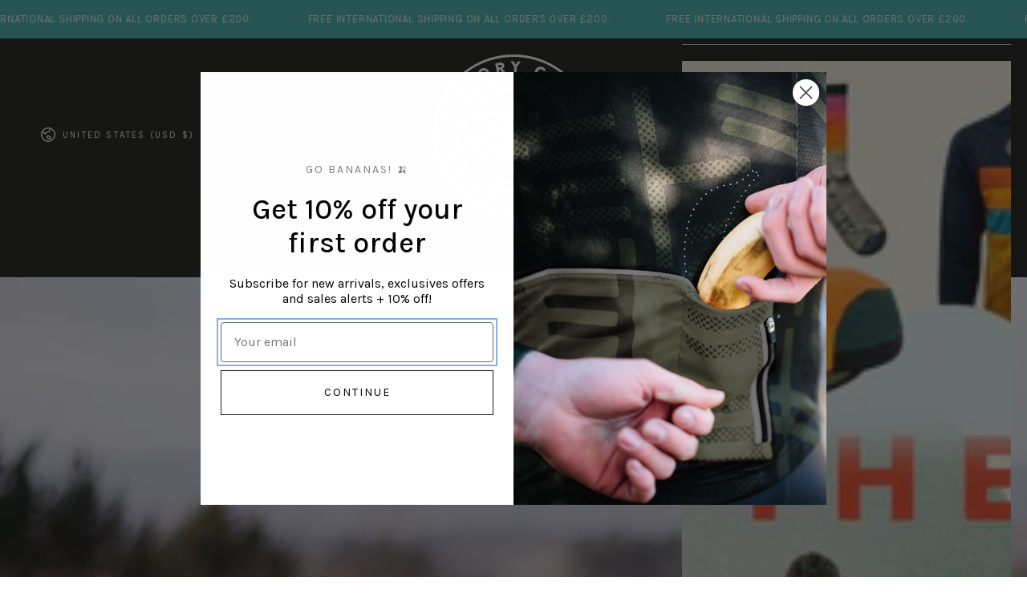

--- FILE ---
content_type: text/css
request_url: https://cdn.appmate.io/themecode/victorychimp/main/custom.css?generation=1728929930316209
body_size: 298
content:
wishlist-link .wk-button{--icon-size: 21px;--icon-stroke: rgb(var(--color-header-foreground));--icon-stroke-width: 1.4px;margin:0 10px;align-items:center;justify-content:center;display:flex;gap:0;height:100%}wishlist-link .wk-button .wk-icon svg path{transition:stroke var(--duration-default) ease}wishlist-link .wk-button .wk-counter{--size: 1.4rem;position:absolute;background-color:rgb(var(--color-base-accent));color:rgb(var(--color-base-solid-button-labels));font-family:var(--font-button-family);border-radius:100%;display:flex;justify-content:center;align-items:center;font-size:.9rem;top:-15px;right:-11px;line-height:1;transition-property:opacity,transform,color,background-color;transition-duration:var(--duration-default);transition-timing-function:ease}.shopify-section-header:not(.shopify-section-header-sticky) .header-transparent wishlist-link .wk-button{--icon-stroke: rgb(var(--color-header-transparent))}.shopify-section-header:not(.shopify-section-header-sticky).is-active .header-transparent wishlist-link .wk-button{--icon-stroke: rgb(var(--color-header-foreground))}@media only screen and (max-width: 749px){wishlist-link .wk-button{margin:0}}wishlist-button-collection .wk-button,wishlist-button-collection .wk-button:hover{--icon-size: 21px;--button-background-size: 36px;--button-background: rgb(var(--color-background));--button-box-shadow: 0 0 4rem rgba(var(--color-foreground),.2);bottom:-9px;left:-9px}@media (hover: hover){wishlist-button-collection .wk-button,wishlist-button-collection .wk-button:hover{bottom:-55px;opacity:0;transform:scale(0);transition:transform var(--duration-default) ease}.card-wrapper:hover wishlist-button-collection .wk-button,.card-wrapper:hover wishlist-button-collection .wk-button:hover{opacity:1;transform:scale(1);transition-delay:var(--duration-short)}}@media (hover: hover) and (min-width: 750px){wishlist-button-collection .wk-button,wishlist-button-collection .wk-button:hover{--button-background-size: 44px;bottom:-68px;left:-13px}}wishlist-button-collection .wk-floating{z-index:2}wishlist-button-product .wk-button,wishlist-button-product .wk-button:hover{padding-left:0;margin-top:1em}


--- FILE ---
content_type: application/javascript
request_url: https://urgencer.laralancer.com/scripts/urg-3c5004f256af916f857ec70cde015e32-encer.js?shop=victorychimp.myshopify.com
body_size: 4452
content:
function Urgencer(){this.generate=function(settings){let shopId=settings.shop_id;console.log(shopId);let productPage=window.location.href.split('/products/')[1];if(productPage===undefined&&shopId!==2858&&shopId!==2988&&shopId!==3009&&shopId!==3757&&shopId!==4026&&shopId!==3978)return;let url=new URL(window.location.href);let previewId=url.searchParams.get("urgencer-preview");settings=settings.settings;let handle=productPage!==undefined?productPage.split('?')[0]:'';if(shopId===2858&&handle==='')handle='milan-band';if(shopId===2988&&handle==='')handle='super-sonic-hair-dryer';if(shopId===3009&&handle==='')handle='indestructible-shoes';if(shopId===3978&&handle==='')handle='eyebrow-trimmer-lipstick';if(shopId===4026&&handle==='')handle='comfysleep%E2%84%A2-blanket';if(shopId===3757&&handle===''&&url.pathname==='/')handle='personalized-portrait-canvas';if(shopId===3496)handle=handle.split('/').pop();console.log(handle);for(let i=0;i<settings.length;i++){let setting=settings[i];let form=null;if(previewId===null||parseInt(previewId)!==setting.id){if(!setting.active)continue;if(!setting.all_products){handle=handle.replace('%E2%84%A2','™');if(setting.products.indexOf(handle)===-1||!setting.active)continue}}
setWatchers(setting,handle);if(setting.placement==='under_cart'||(setting.placement==='above_cart')){form=document.getElementById('add-to-cart');if(!form||form.length===0)form=document.querySelector('[name=add]');if(!form||form.length===0)form=document.getElementsByClassName("btn-addtocart")[0];if(!form||form.length===0)form=document.getElementsByClassName("product-add")[0];if(!form||form.length===0)form=document.getElementsByClassName("action_button add_to_cart")[0];if(!form||form.length===0)form=document.getElementsByClassName("shop-product__buttons")[0];if(!form||form.length===0)form=document.getElementById("AddToCart-home-product");if(!form||form.length===0)form=document.getElementsByClassName("ProductForm__AddToCart")[0];if(!form||form.length===0)form=document.getElementsByClassName("product-form__payment-container")[0];if(!form||form.length===0)form=document.getElementsByClassName("product-form__buttons")[0]}else{form=form=document.getElementById('add-item-form');if(!form||form.length===0)form=document.querySelector("form[action='/cart/add']");if(!form||form.length===0)form=document.querySelector("form[action^='/cart/add']");if(!form||form.length===0)form=document.querySelector("form[action$='/cart/add']");if(!form||form.length===0)form=document.querySelector("form[action='/cart/add.js']");if(!form||form.length===0)form=document.querySelector("form[action='/cart/add?return=/']");if(!form||form.length===0)form=document.getElementsByClassName("form.product-form");if(!form||form.length===0)form=document.getElementsByClassName("btn-addtocart")[0];if(!form||form.length===0)form=document.getElementsByClassName("product-form__buttons")[0]}
console.log(form);let viewsDiv=document.createElement('div');viewsDiv.classList.add('urgencer-watchers');if(setting.placement==='custom')viewsDiv=document.getElementsByClassName('urgencer-watcher-'+setting.id)[0];if(viewsDiv===undefined)return;viewsDiv.style.backgroundColor='#'+setting.background_color;viewsDiv.style.color='#'+setting.text_color;viewsDiv.style.border=setting.border_width+'px'+' solid #'+setting.border_color;viewsDiv.style.borderRadius=setting.border_radius+'px';viewsDiv.style.padding='5px 15px 5px 5px';viewsDiv.style.marginTop=setting.margin_top+'px';viewsDiv.style.marginBottom=setting.margin_bottom+'px';viewsDiv.style.display='table';if(setting.font_style==='italic_bold'){viewsDiv.style.fontWeight='bold';viewsDiv.style.fontStyle='italic'}else{viewsDiv.style.fontWeight=setting.font_style;viewsDiv.style.fontStyle=setting.font_style}
if(setting.placement!=='custom'){if(setting.placement.indexOf('under')!==-1)form.parentNode.insertBefore(viewsDiv,form.nextSibling);else{form.parentNode.insertBefore(viewsDiv,form.previousSibling)}}
let img=document.createElement('img');img.src=setting.icon;img.style.height=setting.icon_height+'px';img.style.float='left';img.style.verticalAlign='middle';viewsDiv.appendChild(img);let text=document.createElement('div');text.style.fontSize=setting.font_size+'px';text.style.paddingLeft=(parseInt(setting.icon_height)+parseInt(setting.text_margin_left))+'px';text.style.lineHeight=(setting.icon_height>setting.font_size)?setting.icon_height+'px':1;let randomNumber=Math.floor(Math.random()*(setting.max-setting.min+1)+setting.min);let watchers=getWatchers(setting,handle);if(watchers===1)
setting.text=setting.text.replace('autres personnes visitent',' autre personne visite');text.innerHTML=setting.text.replace('%number','<b style="color: #'+setting.number_color+'">'+parseInt(watchers+randomNumber)+'</b>');if(text.innerHTML.indexOf('%country')!==-1||text.innerHTML.indexOf('%city')!==-1){let userLocation=getUserLocation(setting,handle);text.innerHTML=text.innerHTML.replace('%country',userLocation.country_name);text.innerHTML=text.innerHTML.replace('%city',userLocation.city)}
viewsDiv.appendChild(text);let maxVisitors=setting.max;let minVisitors=setting.min;let interval=10000;if(shopId==3631)interval=60000;if(setting.id===8380)interval=45000;if(setting.id===8379)interval=105000;setInterval(function(){let bTags=text.getElementsByTagName('b')[0];let randomNumber=Math.floor(Math.random()*(maxVisitors-minVisitors+1)+minVisitors);bTags.innerHTML=parseInt(watchers+randomNumber)},interval)}};function setWatchers(setting,handle){let xmlHttp=new XMLHttpRequest();xmlHttp.open("GET",'https://urgencer.laralancer.com/'+setting.id+'/'+handle+'/watchers/set',!0);xmlHttp.send()}
function getWatchers(setting,handle){let xmlHttp=new XMLHttpRequest();xmlHttp.open("GET",'https://urgencer.laralancer.com/'+setting.id+'/'+handle+'/watchers',!1);xmlHttp.send();return JSON.parse(xmlHttp.responseText).count>0?JSON.parse(xmlHttp.responseText).count:1}
function getUserLocation(setting,handle){let xmlHttp=new XMLHttpRequest();xmlHttp.open("GET",'https://urgencer.laralancer.com/'+setting.id+'/'+handle+'/watchers',!1);xmlHttp.send();let response=JSON.parse(xmlHttp.responseText);if(response.city&&response.country){return{country_name:response.country,city:response.city}}
return{country_name:setting.country,city:setting.city}}
return this}
let urgencer=new Urgencer();urgencer.generate({settings:[{"id":8764,"active":1,"min":8,"max":50,"icon":"https:\/\/urgencer.laralancer.com\/images\/icons\/none.png","background_color":"FFFFFF","text_color":"000000","number_color":"40B4B1","border_color":"EEEEEE","icon_height":0,"font_size":15,"font_style":"normal","text_margin_left":5,"margin_top":5,"margin_bottom":0,"border_width":0,"border_radius":0,"placement":"under_form","text":"%number other people are watching right now!","all_products":1,"products":["a-p-e-optics-claro-sunglasses-matte-crystal-charcoal-w-bronze-silver-mirror-lens","a-p-e-optics-claro-sunglasses-matte-crystal-tortoiseshell-w-bronze-silver-mirror-lens","a-p-e-optics-rev-sunglasses-matte-trans-black-w-jet-fuel-mirror-lens-1","copy-of-a-p-e-optics-rev-jet-fuel-mirror-lens","a-p-e-optics-rev-sunglasses-matte-trans-black-w-jet-fuel-mirror-lens","a-p-e-optics-rev-replacement-clear-lens","a-p-e-optics-rev-replacement-polarised-lens","a-p-e-optics-rev-rose-gold-mirror-lens-1","a-p-e-optics-vega-evo-amber-winter-low-light-lens","a-p-e-optics-vega-evo-sunglasses-matte-bone-w-rose-gold-mirror-lens","a-p-e-optics-vega-evo-cycling-sunglasses-matte-tortoiseshell-w-silver-lens-copy","a-p-e-optics-vega-evo-cycling-sunglasses-matte-translucent-heather-w-jet-fuel-lens","a-p-e-optics-vega-evo-cycling-sunglasses-matte-white-w-silver-lens","a-p-e-optics-rev-rose-gold-mirror-lens","a-p-e-optics-vega-evo-ice-blue-mirror-lens","a-p-e-optics-vega-evo-jet-fuel-mirror-lens","a-p-e-optics-vega-evo-photochromic-lens","a-p-e-optics-vega-evo-replacement-clear-lens","a-p-e-optics-vega-evo-replacement-polarised-lens","a-p-e-optics-vega-evo-rose-gold-mirror-lens","a-p-e-optics-vega-evo-silver-mirror-lens","a-p-e-optics-vega-evo-sunglasses-matte-black-w-jet-fuel-mirror-lens-pre-order","a-p-e-optics-vega-evo-sunglasses-matte-navy-w-ice-blue-mirror-lens","a-p-e-optics-vega-evo-sunglasses-matte-olive-w-silver-mirror-lens","ape-cycling-cap","ape-mens-jersey-copy","ape-neck-doofer","autumn-essentials-bundle-navy","autumn-essentials-bundle-olive","banana-water-bottle-blue","banana-water-bottle-500cc-olive","bobble-merino-sock-bundle-burgundy-black","bobble-merino-sock-bundle-olive-green","bobble-merino-sock-bundle-orange-burgundy","bobble-merino-sock-bundle-sperrins","bobble-merino-sock-bundle-stampen-stripes","bobble-merino-sock-bundle-team-chimp","bobble-sock-bundle-papercuts","stampen-bobble-bundle","cafe-stop-keke","casual-commuter-bundle-navy","casual-commuter-bundle-orange","chimp-buff","chimpeur-cc-mens-long-sleeve-thermal-jersey-pre-order","chimpeur-cc-bundle","chimpeur-cc-full-zip-track-top-1","chimpeur-cc-jersey","chimpeur-cotton-cycling-cap","chimpeur-cc-full-zip-track-top","chimpeur-headset-top-cap","signature-chimpeur-high-top-socks-black","signature-chimpeur-high-top-socks-orange","chimpeur-merino-wool-socks-black","chimpeur-merino-wool-winter-socks-olive-green","chimpeur-merino-wool-winter-socks-orangutan-orange","gravel-grinder-bundle-black","copy-of-gravel-grinder-bundle-olive","arm-leg-warmers-bundle-black","arm-leg-warmers-bundle-navy","arm-leg-warmers-bundle-olive","victory-chimp-thermal-arm-warmers-black","stampen-arm-warmers-team-issue","signature-thermal-arm-warmers-olive","signature-thermal-leg-warmers-black","signature-thermal-leg-warmers-navy","signature-thermal-leg-warmers-olive","lanes-high-top-socks","lanes-neck-doofer","maillots-moderne-series-fagor-mbk-88-cycling-art-print","maillots-moderne-series-mapei-96-cycling-art-print","maillots-moderne-series-miko-mercier-81-cycling-art-print","maillots-moderne-series-motorola-eddy-merckx-92-cycling-art-print","maillots-moderne-series-pdm-86-cycling-art-print","maillots-moderne-series-peugeot-michelin-84-cycling-art-print","maillots-moderne-series-renault-elf-83-cycling-art-print","maillots-moderne-toshiba-90-cycling-art-print","mens-signature-packable-gilet-black","mens-signature-jersey-black","signature-mens-long-sleeve-thermal-jersey-burgundy-pre-order","signature-mens-long-sleeve-thermal-jersey-navy-pre-order","mens-out-there-thermal-reversible-gilet","mens-out-there-thermal-reversible-gilet-2","mens-signature-jersey-navy","mens-signature-jersey-teal","mens-signature-jersey-orange","mens-signature-jersey-slate-grey","mens-signature-jersey-burgundy","copy-of-mens-signature-jersey-teal","mens-signature-packable-gilet-navy","mens-signature-packable-lightweight-gilet-teal","mens-signature-packable-lightweight-gilet-orange","mens-signature-packable-gilet-slate-grey-1","mens-signature-packable-gilet-burgundy","mens-signature-packable-lightweight-gilet-olive","mens-sleeveless-mesh-cycling-base-layer","mens-sperrins-winter-bundle","mens-stampen-stripes-winter-bundle-pre-order","mens-sunset-jersey","mens-sunset-packable-gilet","mens-signature-bib-shorts-black","mens-signature-bib-shorts-navy","merino-wool-winter-socks-stampen-stripes","monkey-paw-alpha-winter-gloves","monkey-paw-gloves","monkey-paw-mitts","norfee-industries-haz-roll-top-backpack-black","norfee-industries-haz-roll-top-backpack-cobalt-stone","norfee-industries-haz-roll-top-backpack-flame-wine","norfee-industries-haz-roll-top-backpack-smoke-black","norfee-industries-ror-handlebar-bag-smoke","ogham-olive-mens-long-sleeve-thermal-jersey-pre-order","ogham-orange-mens-long-sleeve-thermal-jersey-pre-order","out-there-5-panel-trail-cap-heather-mountain","out-there-5-panel-trail-cap-sunlit-forest","out-there-ls-trail-shirt-2-sunrise-pre-order","out-there-ls-trail-shirt-2-forest-fade-pre-order","out-there-ls-trail-shirt-forest-green-chimp","out-there-ls-trail-shirt-grey","out-there-ls-trail-shirt-2-navy","out-there-ls-trail-shirt-2-sunset","out-there-ls-trail-shirt-team-chimp","out-there-mens-cargo-bib-shorts-black","out-there-mens-cargo-bib-shorts-navy","out-there-mens-cargo-bib-shorts-olive","out-there-men-s-cargo-bib-shorts-slate","out-there-merino-wool-socks","out-there-neck-doofer-black","out-there-neck-doofer-olive","out-there-thermal-cargo-bib-tights","out-there-thermal-cargo-bib-tights-navy","out-there-trail-bundle","out-there-trail-t-shirt-84-stripes","out-there-trail-t-shirt-logo-grey","out-there-trail-t-shirt-logo","out-there-trail-t-shirt-sperrins","out-there-trail-t-shirt-team-chimp","copy-of-out-there-unisex-gravel-cycling-shorts-v1-grey","out-there-unisex-gravel-cycling-shorts-v1-navy","out-there-unisex-gravel-cycling-shorts-navy","out-there-unisex-gravel-cycling-shorts-v2-rust","out-there-unisex-gravel-cycling-shorts-grey","out-there-unisex-packable-rain-jacket-olive","out-there-packable-rain-jacket","out-there-bidon-500cc-black","out-there-bidon-500cc-olive","out-there-bidon-750cc","paper-cuts-high-top-socks","papercuts-womens-jersey","papercuts-womens-packable-gilet","sausage-rolls-high-top-socks-black","sausage-rolls-high-top-socks-white","signature-2-in-1-winter-jacket-black","signature-winter-jacket-teal","signature-accessories-bundle-navy","signature-accessories-bundle-forest-green","signature-accessories-bundle-mars","signature-accessories-bundle-moon-dust","signature-accessories-bundle-ochre","signature-accessories-bundle-olive-green","signature-chimpeur-cotton-cycling-cap-orange","signature-chimpeur-cotton-cycling-cap-teal","chimpeur-cotton-cycling-cap-mk-iv-orangutan-orange","signature-chimpeur-cotton-cycling-cap-moon-dust","signature-chimpeur-cotton-cycling-cap-burgundy","signature-chimpeur-cotton-cycling-cap-olive-green","signature-chimpeur-high-top-socks-navy","signature-chimpeur-high-top-socks-teal","signature-chimpeur-high-top-socks-mars","signature-chimpeur-high-top-socks-slate-grey","signature-chimpeur-high-top-socks-ochre","signature-chimpeur-high-top-socks-olive-green","signature-neck-doofer-navy","signature-neck-doofer-teal","signature-neck-doofer-mars","signature-neck-doofer-slate-grey","signature-neck-doofer-burgundy","signature-neck-doofer-olive-green","packable-windproof-cycling-jacket-orange","signature-packable-wind-jacket-sand","sperrins-cycling-art-print","sperrins-2024-bobble-hat","sperrins-2024-cycling-cap","mens-sunset-jersey-copy","sperrins-2024-mens-long-sleeve-thermal-jersey-1","sperrins-2024-high-top-socks","sperrins-2024-neck-doofer","sperrins-2024-socks","sperrins-2024-womens-jersey-pre-order","sperrins-2024-womens-long-sleeve-thermal-jersey","sperrins-bundle-pre-order","sperrins-mens-jersey","sperrins-neck-doofer","stampen-belgian-style-winter-cycling-cap","stampen-bundle","stampen-cap","stampen-socks-team-issue-dark","stampen-mens-jersey-team-issue","stampen-neck-doofer-orange","stampen-buff-team-issue","stampen-stripes-cc-bundle","stampen-stripes-cycling-cap","stampen-stripes-high-top-socks","stampen-stripes-mens-jersey","stampen-stripe-mens-long-sleeve-thermal-jersey-pre-order","stampen-stripes-neck-doofer","stampen-stripes-womens-long-sleeve-thermal-jersey-pre-order","stampen-womens-jersey-team-issue","sunset-mens-long-sleeve-thermal-jersey","sunset-accessories-bundle","sunset-winter-bundle-mens","sunset-bundle-womens","sunset-cycling-cap","sunset-high-top-socks","sunset-merino-wool-socks","sunset-neck-doofer","sunset-trail-bundle","sunset-womens-long-sleeve-thermal-jersey-pre-order","sur-la-plaque-art-print","team-chimp-belgian-style-winter-cycling-cap","team-chimp-bobble-hat","team-chimp-bundle","team-chimp-cycling-cap","team-chimp-mens-jersey","team-chimp-mens-long-sleeve-thermal-jersey","team-chimp-neck-doofer","chimpeur-bidon-celeste","team-chimp-water-bottle-plum","team-chimp-water-bottle-orange","team-chimp-winter-bundle","thermal-knee-warmers-black","thermal-knee-warmers-navy","thermal-knee-warmers-olive","toshiba-90-cycling-cap","toshiba-90-high-top-socks-maillots-moderne-001-limited-edition","toshiba-90-mens-cycling-jersey","toshiba-90-neck-warmer","toshiba-90-women-s-cycling-jersey-maillots-moderne-001-limited-edition","tour-de-singe-organic-cotton-cycling-t-shirt","tour-de-singe-tee-bottle-bundle","tour-de-singe-water-bottle","out-there-thermal-bundle","ultimate-winter-road-cycling-bundle-black","ultimate-winter-road-bundle","up-up-up-mono-art-print","vc10-accessories-bundle","vc10-cycling-cap","vc10-high-top-cycling-socks-1","vc10-mens-cycling-jersey","vc10-mens-signature-packable-cycling-gilet","vc10-neck-doofer","vc10-water-bottle-750cc","vc10-womens-cycling-jersey","vc10-womens-packable-cycling-gilet","victory-chimp-bobble-hat-burgundy","victory-chimp-bobble-hat-olive-green","victory-chimp-bobble-hat-team-issue","victory-chimp-bobble-hat-teal","victory-chimp-coffee-enamel-mug-bundle-gravel-grinder-blend","victory-chimp-coffee-gravel-grinder-blend","victory-chimp-enamel-mug-pink","victory-chimp-enamel-mug-light-blue","victory-chimp-enamel-mug-pink-1","victory-chimp-enamel-mug-teal","victory-chimp-enamel-mug-grey","victory-chimp-enamel-mug-yellow","victory-chimp-enamel-mug-bundle","victory-chimp-face-mask","victory-chimp-face-mask-bundle","gift-card","victory-chimp-kids-face-mask","victory-chimp-kids-face-mask-bundle","victory-chimp-x-cycle-of-good-essentials-case","victory-chimp-x-cycle-of-good-inner-tube-belt","victory-chimp-x-cycle-of-good-recycled-inner-tube-wallet","victory-chimp-x-cycle-of-good-tool-roll","victory-chimp-x-cycle-of-good-recycled-inner-tube-wash-bag","will-travel-for-gravel-headset-top-cap","womens-signature-jersey-burgundy","womens-signature-jersey-navy","womens-signature-jersey-teal","signature-womens-long-sleeve-thermal-jersey-burgundy-pre-order","signature-womens-long-sleeve-thermal-jersey-navy-pre-order","signature-womens-long-sleeve-thermal-jersey-slate-grey-pre-order","womens-out-there-thermal-reversible-gilet","womens-out-there-thermal-reversible-gilet-2","womens-signature-packable-gilet-burgundy","womens-signature-packable-gilet-navy","womens-signature-packable-lightweight-gilet-teal","womens-signature-jersey-mars","womens-signature-jersey-ochre","womens-signature-jersey-olive-green","womens-signature-packable-gilet-mars","womens-signature-packable-gilet-ochre","womens-signature-packable-gilet-olive-green","womens-sleeveless-mesh-cycling-base-layer","womens-sperrins-winter-bundle","womens-stampen-stripes-winter-bundle-pre-order","womens-sunset-jersey","womens-sunset-packable-gilet","womens-detachable-cargo-bib-shorts-black","women-s-signature-detachable-bib-shorts-navy"],"country":"United Kingdom","city":"Maghera"}],shop_id:4518,})

--- FILE ---
content_type: application/x-javascript; charset=utf-8
request_url: https://bundler.nice-team.net/app/shop/status/victorychimp.myshopify.com.js?1763143092
body_size: -170
content:
var bundler_settings_updated='1763140421c';

--- FILE ---
content_type: application/javascript
request_url: https://cdn.appmate.io/themecode/victorychimp/main/product-page-buttons.js?generation=1728929896909338
body_size: -205
content:
export function inject({theme:t}){t.watch({selector:'.product-link__button > a[href*="/products/"]'},e=>{e.closest(".quick-view__right").find(".product-form__buttons").insertAfter(t.createComponent("wishlist-button-product",{dataset:{productHandle:t.getProductHandle(e.element.href),variantId:t.getVariantId(e.element.href)},props:{showIcon:!0,showText:!0,fullWidth:!1,alignContent:"center",alignSelf:"left"}}))})}


--- FILE ---
content_type: application/javascript
request_url: https://cdn.appmate.io/themecode/victorychimp/main/add-to-cart.js?generation=1728917684878042
body_size: -206
content:
export async function action({event:s,app:e,view:t}){s.preventDefault();const i=document.querySelector("mini-cart"),{cartResponse:o}=await t.form.addToCart({wishlistId:t.wishlist.id,wishlistItemId:t.wishlistItem.id,sectionsToRender:i?i.getSectionsToRender().map(n=>n.id):[]});t.moveToCart&&t.wishlist.isMine&&await e.removeWishlistItem({wishlistItemId:t.wishlistItem.id}),i?i.renderContents(o):window.location.href=e.routes.cartUrl}


--- FILE ---
content_type: text/javascript
request_url: https://cdn-bundler.nice-team.net/app/js/bundler-script.js?shop=victorychimp.myshopify.com&1763140421c
body_size: 130320
content:
void 0!==window.bundlerLoaded2&&null!==document.getElementById("bndlr-loaded")||function(){var e,t,n,i="Your bundle:",a="true",l="apply_with_discount_codes",r="false",s="Quantity",u="Add {{missing_items_count}} more item(s) to get up to {{discount_value}} OFF!",d="false",o="true",c="true",_="false",p="Out of stock",m="true",g="false",q="false",h="false",y="false",b="false",v="false",f="true";try{window.bundlerLoaded2=!0;var w=document.createElement("div");w.id="bndlr-loaded",w.style.cssText="display:none;",null!==document.body&&document.body.appendChild(w)}catch(e){console.error(e)}try{var k=function(e){"function"==typeof window.requestIdleCallback?window.requestIdleCallback(e):e()},S=[],O=function(e,t,n){void 0!==S[e]&&clearTimeout(S[e]),S[e]=setTimeout(t,n)},x={},C=function(e){var t={_canUseConsole:function(){return!0},log:function(){this._canUseConsole()&&window.console.log.apply(null,arguments)},warn:function(){this._canUseConsole()&&window.console.warn.apply(null,arguments)},info:function(){this._canUseConsole()&&window.console.info.apply(null,arguments)},error:function(){this._canUseConsole()&&window.console.error.apply(null,arguments)}},n={maxAge:3e5,key:"bndlr_data_",cache:{},save:function(e,t){try{var n={};try{var i=localStorage.getItem(this.getKey());i=JSON.parse(i)}catch(e){console.log("no data yet")}"object"==typeof i&&null!==i&&(n=i),n[e]={data:t,time:(new Date).getTime()},n=JSON.stringify(n),localStorage.setItem(this.getKey(),n),this.cache[e]=n[e]}catch(e){console.log("Error when saving data",e)}},get:function(e,t){void 0===t&&(t=this.maxAge);try{if(void 0!==this.cache[e])var n=this.cache[e];else{n=localStorage.getItem(this.getKey());n=JSON.parse(n)}return void 0!==n[e]&&"undefined"!==n[e].time&&(!(n[e].time<(new Date).getTime()-this.maxAge)&&JSON.parse(JSON.stringify(n[e].data)))}catch(e){return!1}return!1},getKey:function(){var e=this.key,t="";"undefined"!=typeof Shopify&&Shopify.hasOwnProperty("currency")&&Shopify.currency.hasOwnProperty("active")&&(t=Shopify.currency.active),e+=t;var n="";"undefined"!=typeof Shopify&&Shopify.hasOwnProperty("country")&&"string"==typeof Shopify.country&&(n=Shopify.country),e+=n;var i="";return"undefined"!=typeof Shopify&&Shopify.hasOwnProperty("locale")&&"string"==typeof Shopify.locale&&(i=Shopify.locale),e+=i}},w={cache:{},promises:{},getCustomerTags:function(e){void 0===e&&(e=!1);var t=null;if("undefined"!=typeof BndlrScriptAppended&&!0===BndlrScriptAppended&&(t="undefined"!=typeof BndlrCustomerTags&&BndlrCustomerTags.length>0?BndlrCustomerTags:[]),null===t&&(tagsFromStorage=n.get("customer_tags",18e5),!1!==tagsFromStorage&&(t=tagsFromStorage)),n.save("customer_tags",t),null===t&&!0===e)w.getCustomerTagsFromEndpoint().done((function(e){t=void 0!==e.tags&&null!==e.tags?e.tags:[],n.save("customer_tags",t)}));return t},getCustomerTagsFromEndpoint:function(){var t=C.getRootUrl(!0)+"a/bundles/customer.json";if(void 0!==w.cache[t]&&void 0!==w.cache[t])return e.Deferred().resolve(JSON.parse(JSON.stringify(S.cache[t]))).promise();if(void 0!==w.promises[t]&&void 0!==w.promises[t].readyState&&w.promises[t].readyState<4)return w.promises[t];var n=e.ajax({url:t,dataType:"json"}).done((function(e){w.cache[t]=JSON.parse(JSON.stringify(e))}));return w.promises[t]=n,n}},S={cartCache:{},promises:{},updateNote:function(t){return e.ajax({url:C.getRootUrl(!0)+"cart/update.js",dataType:"json",data:{note:t}})},get:function(t,n){if(!R){void 0===n&&(n=!0),void 0===t&&(t="default");var i="cart.js";if("proxy"==t)i="a/bundles/cart/cart.json";void 0!==window.Shopify&&"string"==typeof window.Shopify.country&&window.Shopify.country;var a=C.getRootUrl(!0)+i+"?currency="+de.getDefaultCurrency()+"&bundler-cart-call";if(n){var l=Date.now();if(l=Math.round(l/1500),void 0!==S.cartCache[a]&&void 0!==S.cartCache[a][l])return e.Deferred().resolve(JSON.parse(JSON.stringify(S.cartCache[a][l]))).promise()}if(n&&void 0!==S.promises[a]&&void 0!==S.promises[a].readyState&&S.promises[a].readyState<4)return S.promises[a];var r=e.ajax({url:a,dataType:"json"}).done((function(e){var t=Date.now();t=Math.round(t/1500),void 0===S.cartCache[a]&&(S.cartCache[a]={}),S.cartCache[a][t]=JSON.parse(JSON.stringify(e))})).done((function(e){S.modifyCartData(e)}));return S.promises[a]=r,r}},modifyCartData:function(e){void 0!==re.modify_cart_data&&re.modify_cart_data.trigger(e)},removeUnusedProductProperties:function(e){for(var t=["description","published_at","created_at","compare_at_price","compare_at_price_max","compare_at_price_min","compare_at_price_varies","price","price_max","price_min","price_varies","tags","type","url"],n=["barcode","requires_shipping","sku","taxable","weight"],i=0;i<t.length;i++)void 0!==e[t[i]]&&delete e[t[i]];for(i=0;i<e.variants.length;i++)for(var a=0;a<n.length;a++)void 0!==e.variants[i][n[a]]&&delete e.variants[i][n[a]];return e},modifyProductStructure:function(e){return void 0!==re.modify_product_structure&&(e=re.modify_product_structure.trigger(e)),e},getProductData:function(t,i){var a=n.get(i);if(R){var l=window.preview_bundle.products;for(var r in l)if(l.hasOwnProperty(r)){var s=l[r];s.handle===i&&(a=s)}}if(!1===a){var u="";void 0!==window.Shopify&&"string"==typeof window.Shopify.country&&(u=window.Shopify.country);var d=t+"products/"+i+".js?currency="+de.getDefaultCurrency()+"&country="+u,o=e.ajax({url:d,dataType:"json"});return o.done((function(e){e=S.removeUnusedProductProperties(e),e=S.modifyProductStructure(e),n.save(i,e)})),o}return e.Deferred().resolve(a).promise()},getProductDataJSON:function(t,n){var i=t+"products/"+n;return e.ajax({url:i,contentType:"application/json",dataType:"json"})},getProductDataViaProxy:function(t,i,a,l){var r=n.get(a);if(R){var s=window.preview_bundle.products;for(var u in s)if(s.hasOwnProperty(u)){var d=s[u];d.handle==a&&(r=d)}}if(!1===r){var o="";void 0!==window.Shopify&&"string"==typeof window.Shopify.locale&&(o=window.Shopify.locale);var c=t+"a/bundles/products/product.js?id="+i+"&cur="+de.getDefaultCurrency()+"&locale="+o;return R&&(c="https://bundler.nice-team.net/app/api/get-product.php?id="+i+"&cur="+de.getDefaultCurrency()+"&locale="+o+"&shop=victorychimp.myshopify.com"),e.ajax({url:c,contentType:"application/json",dataType:"json"}).done((function(e){if(void 0===e||0===e.length){var t="Bundler: Can't get product data: "+C.getRootUrl(!0)+"products/"+a+".<br />To show the bundle widget, just make sure that the product is active in your online shop.";console.warn(t),"function"==typeof l&&l()}else e=S.removeUnusedProductProperties(e),e=S.modifyProductStructure(e),n.save(e.handle,e)}))}return e.Deferred().resolve(r).promise()},addToCart:function(t,n,i,a){var l=t+"cart/add.js?bundler-cart-call";return e.ajax({url:l,data:{id:n,quantity:i,properties:a},type:"POST",dataType:"json"})},addMultipleItemsToCart:function(t,n){for(var i=t+"cart/add.js?bundler-cart-call",a={},l=0;l<n.length;l++){void 0===a[r=JSON.stringify(n[l])]?(a[r]=JSON.parse(JSON.stringify(n[l])),a[r].quantity=1*a[r].quantity):a[r].quantity+=1*n[l].quantity}n=[];for(var r in a)a.hasOwnProperty(r)&&n.push(a[r]);return e.ajax({url:i,data:{items:n},type:"POST",dataType:"json"})},updateCart:function(){if(this.get().done((function(n){try{var i=n.item_count;if(e('[data-cart-item-count]:not([id="cart-drawer"])').html(i),e(".header__cart-count").html(i),e(".site-header__cart-count span[data-cart-count]").html(i),e("#CartCount [data-cart-count]").length>0?e("#CartCount [data-cart-count]").html(i):e("#CartCount").length>0&&e("#CartCount").html(e("#CartCount").html().replace(/(\d+)/,n.item_count)),e("#CartCount.hide").length>0&&e("#CartCount.hide").removeClass("hide"),e("#site-cart-handle .count-holder .count").length>0&&e("#site-cart-handle .count-holder .count").html(e("#site-cart-handle .count-holder .count").html().replace(/(\d+)/,n.item_count)),e("#minicart .count.cart-target").length>0&&e("#minicart .count.cart-target").html(e("#minicart .count.cart-target").html().replace(/(\d+)/,n.item_count)),e("#sidebar #meta .count").length>0&&e("#sidebar #meta .count").html(e("#sidebar #meta .count").html().replace(/(\d+)/,n.item_count)),e(".site-header__cart .site-header__cart-indicator").length>0&&(e(".site-header__cart .site-header__cart-indicator").html(e(".site-header__cart .site-header__cart-indicator").html().replace(/(\d+)/,n.item_count)),n.item_count>0&&e(".site-header__cart .site-header__cart-indicator").removeClass("hide")),e(".cart-count").length>0&&e(".cart-count").html(e(".cart-count").html().replace(/(\d+)/,n.item_count)),e(".cartCount[data-cart-count]").length>0&&e(".cartCount[data-cart-count]").html(e(".cartCount[data-cart-count]").html().replace(/(\d+)/,n.item_count)),e("[data-js-cart-count-desktop]").length>0&&(e("[data-js-cart-count-desktop]").html(n.item_count),e("[data-js-cart-count-desktop]").attr("data-js-cart-count-desktop",n.item_count)),e("[data-cart-count]").length>0&&e("[data-cart-count]").attr("data-cart-count",n.item_count),e("[data-header-cart-count]").length>0&&e("[data-header-cart-count]").attr("data-header-cart-count",n.item_count).addClass("visible"),e(".site-header__cart-toggle .site-header__cart-indicator").length>0&&e(".site-header__cart-toggle .site-header__cart-indicator").html(n.item_count),e(".cart-item-count-header").length>0){var a=e(".cart-item-count-header").first();!0===a.hasClass("cart-item-count-header--total")?a.find(".money").length&&(a=a.find(".money").first()).html(de.formatPrice(n.items_subtotal_price)):a.html(a.html().replace(/(\d+)/,n.item_count))}if("function"==typeof refreshCart&&refreshCart(n),"undefined"!=typeof slate&&void 0!==slate.cart&&"function"==typeof slate.cart.updateCart&&slate.cart.updateCart(),"undefined"!=typeof ajaxCart&&"function"==typeof ajaxCart.load&&ajaxCart.load(),e(".mega-nav-count.nav-main-cart-amount.count-items").length>0&&(e(".mega-nav-count.nav-main-cart-amount.count-items").html(e(".mega-nav-count.nav-main-cart-amount.count-items").html().replace(/(\d+)/,n.item_count)),e(".mega-nav-count.nav-main-cart-amount.count-items.hidden").removeClass("hidden")),e("#cart-icon-bubble").length>0){var l='#cart-icon-bubble .cart-count-bubble span[aria-hidden="true"]';e(l).length>0?e(l).html(e(l).html().replace(/(\d+)/,n.item_count)):e("#cart-icon-bubble").append('<div class="cart-count-bubble"><span aria-hidden="true">'+n.item_count+"</span></div>")}"undefined"!=typeof Shopify&&void 0!==Shopify.updateQuickCart&&Shopify.updateQuickCart(n),"undefined"!=typeof bcActionList&&"function"==typeof bcActionList.atcBuildMiniCartSlideTemplate&&(bcActionList.atcBuildMiniCartSlideTemplate(n),"function"==typeof openMiniCart&&openMiniCart()),e(".custom-cart-eye-txt").length>0&&e(".custom-cart-eye-txt").html(e(".custom-cart-eye-txt").html().replace(/(\d+)/,n.item_count)),e(".cart_count").length>0&&e(".cart_count").each((function(t,i){e(i).html(e(i).html().replace(/(\d+)/,n.item_count))})),e(".cart-count-bubble [data-cart-count]").length>0&&e(".cart-count-bubble [data-cart-count]").html(e(".cart-count-bubble [data-cart-count]").html().replace(/(\d+)/,n.item_count)),e(".cart-count-bubble span.visually-hidden").length>0&&e(".cart-count-bubble span.visually-hidden").html(e(".cart-count-bubble span.visually-hidden").html().replace(/(\d+)/,n.item_count)),e(".header-cart-count .cart_count_val").length>0&&(e(".header-cart-count .cart_count_val").html(n.item_count),e(".header-cart-count").removeClass("empty_cart_count")),"undefined"!=typeof Shopify&&void 0!==Shopify.updateCartInfo&&e(".top-cart-holder .cart-target form .cart-info .cart-content").length>0&&Shopify.updateCartInfo(n,".top-cart-holder .cart-target form .cart-info .cart-content"),e("#CartCount").length>0&&n.item_count>0&&e("#CartCount").removeClass("hidden");var r,s=new CustomEvent("wetheme-toggle-right-drawer",{detail:{type:"cart",forceOpen:void 0,params:{cart:n}}});document.documentElement.dispatchEvent(s),void 0!==window.vndHlp&&"function"==typeof window.vndHlp.refreshCart&&window.vndHlp.refreshCart(n);try{if("function"==typeof window.renderCart)if(window.renderCart(n),n.items.length>0)e(".mini-cart.is-empty").removeClass("is-empty")}catch(e){}try{void 0!==window.SATCB&&void 0!==window.SATCB.Helpers&&"function"==typeof window.SATCB.Helpers.openCartSlider&&window.SATCB.Helpers.openCartSlider()}catch(e){}try{document.dispatchEvent(new CustomEvent("theme:cart:change",{detail:{cart:n,cartCount:n.item_count},bubbles:!0}))}catch(e){}if(void 0!==window.cartStore&&"function"==typeof window.cartStore.setState&&window.cartStore.setState({justAdded:{},popupActive:!0,item_count:n.item_count,items:n.items,cart:n}),void 0!==window.Shopify&&"function"==typeof window.Shopify.onCartUpdate&&-1===Shopify.onCartUpdate.toString().indexOf("There are now")&&window.Shopify.onCartUpdate(n,!0),"undefined"!=typeof theme&&void 0!==theme.Cart&&"function"==typeof theme.Cart.setCurrentData&&theme.Cart.setCurrentData(n),void 0!==window.halo&&"function"==typeof window.halo.updateSidebarCart){window.halo.updateSidebarCart(n);var u=e("[data-cart-sidebar]");u.length>0&&u[0].click()}if(void 0!==window.Shopify&&void 0!==window.Shopify.theme&&void 0!==window.Shopify.theme.ajaxCart&&"function"==typeof window.Shopify.theme.ajaxCart.updateView&&Shopify.theme.ajaxCart.updateView({cart_url:"/cart"},n),void 0!==window.theme&&void 0!==window.theme.cart&&"function"==typeof window.theme.cart.updateAllHtml)try{window.theme.cart.updateAllHtml(),window.theme.cart.updateTotals(n.items.length),document.querySelector(".header--cart-toggle").click()}catch(e){}if("function"==typeof monster_setCartItems)try{monster_setCartItems(n.items)}catch(e){console.error(e)}try{void 0!==window.refreshCartContents&&window.refreshCartContents(n)}catch(e){}e(".header-actions [data-header-cart-count]").length>0&&e(".header-actions [data-header-cart-count]").html(n.item_count),e(".js-header-group .js-mini-cart-trigger").length>0&&e(".js-header-group .js-mini-cart-trigger")[0].click();try{"function"==typeof renderProduct&&renderProduct(n.items)}catch(e){}(r=e('.header__icon-list [aria-controls="cart-drawer"][href*="/cart"]')).length>0&&r[0].click(),(r=e("a#headerCartStatus")).length>0&&r[0].click(),window.dispatchEvent(new Event("update_cart")),void 0!==re.update_cart&&re.update_cart.trigger(n)}catch(e){t.log(e)}try{if(void 0!==window.theme&&void 0!==window.theme.cart&&void 0!==window.theme.cart.store&&"function"==typeof window.theme.cart.store.getState){var d=window.theme.cart.store.getState();"function"==typeof d.updateNote&&d.updateNote(S.note)}}catch(e){console.log(e)}try{var o=document.querySelector(".minicart__outerbox");if(null!==o&&"function"==typeof window.cartContentUpdate){sectionsToRender=o.dataset.section;fetch(C.getRootUrl(!0)+"cart?sections="+sectionsToRender,{method:"GET",cache:"no-cache",credentials:"same-origin",headers:{"Content-Type":"application/json"}}).then((function(e){try{return e.clone().json().then((function(e){n.sections=e,window.cartContentUpdate(n,o,sectionsToRender)}))}catch(e){console.error(e)}}))}}catch(e){console.error(e)}})),void 0!==window.SLIDECART_UPDATE)try{window.SLIDECART_UPDATE()}catch(e){t.log(e)}if(void 0!==window.SLIDECART_OPEN&&setTimeout((function(){try{window.SLIDECART_OPEN()}catch(e){t.log(e)}}),500),"undefined"!=typeof Shopify&&void 0!==Shopify.theme&&void 0!==Shopify.theme.jsAjaxCart&&"function"==typeof Shopify.theme.jsAjaxCart.updateView&&Shopify.theme.jsAjaxCart.updateView(),"undefined"!=typeof CartJS&&"function"==typeof CartJS.getCart)try{CartJS.getCart()}catch(e){t.log(e)}e(".sp-cart .sp-dropdown-toggle").length&&"undefined"!=typeof Shopify&&"function"==typeof Shopify.getCart&&Shopify.getCart(),e("form.cart-drawer").length>0&&(e(".cart-drawer input").first().trigger("blur"),setTimeout((function(){e(".cart-drawer input").first().trigger("input")}),350));try{null!==(n=document.querySelector("m-cart-drawer"))&&"function"==typeof n.onCartDrawerUpdate&&(n.onCartDrawerUpdate(),"function"==typeof n.open&&n.open())}catch(e){t.log(e)}try{"function"==typeof window.opusOpen&&window.opusOpen()}catch(e){t.log(e)}try{var n;null!==(n=document.querySelector("#CartDrawer"))&&"function"==typeof n.update&&n.update()}catch(e){t.log(e)}if(void 0!==window.EliteCart&&"function"==typeof window.EliteCart.refreshCart)try{EliteCart.refreshCart()}catch(e){}try{document.dispatchEvent(new CustomEvent("theme:update:cart")),setTimeout((function(){document.dispatchEvent(new CustomEvent("theme:open:cart-drawer"))}),500)}catch(e){t.log(e)}try{"function"==typeof window.updateCartDrawer&&window.updateCartDrawer()}catch(e){t.log(e)}try{document.dispatchEvent(new CustomEvent("cart:refresh",{bubbles:!0,detail:{open:!0}}))}catch(e){}try{document.documentElement.dispatchEvent(new CustomEvent("cart:refresh",{bubbles:!0,detail:{open:!0}}))}catch(e){}void 0!==window.HsCartDrawer&&"function"==typeof window.HsCartDrawer.updateSlideCart&&O("hscartdrawer",(function(){try{HsCartDrawer.updateSlideCart()}catch(e){t.log(e)}}),100),"function"==typeof window.HS_SLIDE_CART_UPDATE&&O("hscartdrawer2",(function(){try{window.HS_SLIDE_CART_UPDATE()}catch(e){t.log(e)}}),100),void 0!==window.HS_SLIDE_CART_OPEN&&"function"==typeof window.HS_SLIDE_CART_OPEN&&O("hscartdraweropen",(function(){try{window.HS_SLIDE_CART_OPEN()}catch(e){t.log(e)}}),100),"undefined"!=typeof theme&&void 0!==theme.Cart&&"function"==typeof theme.Cart.updateCart&&theme.Cart.updateCart();try{void 0!==window.cart&&"function"==typeof window.cart.getCart&&window.cart.getCart()}catch(e){}if("function"==typeof window.updateMiniCartContents)try{window.updateMiniCartContents()}catch(e){}if("function"==typeof window.loadEgCartDrawer)try{window.loadEgCartDrawer()}catch(e){}try{document.dispatchEvent(new CustomEvent("cart:build"))}catch(e){}try{document.dispatchEvent(new CustomEvent("obsidian:upsell:refresh")),document.dispatchEvent(new CustomEvent("obsidian:upsell:open"))}catch(e){}var i=document.getElementById("site-cart");if(null!==i)try{i.show()}catch(e){}if(void 0!==window.theme&&"function"==typeof window.theme.updateCartSummaries)try{window.theme.updateCartSummaries()}catch(e){}if(void 0!==window.CD_REFRESHCART)try{window.CD_REFRESHCART()}catch(e){t.log(e)}if(void 0!==window.CD_OPENCART&&setTimeout((function(){try{window.CD_OPENCART()}catch(e){t.log(e)}}),500),"function"==typeof window.buildCart)try{window.buildCart()}catch(e){t.log(e)}if(void 0!==window.PXUTheme&&void 0!==window.PXUTheme.jsAjaxCart&&"function"==typeof window.PXUTheme.jsAjaxCart.updateView)try{window.PXUTheme.jsAjaxCart.updateView()}catch(e){}if(void 0!==window.theme&&"function"==typeof window.theme.addedToCartHandler)try{window.theme.addedToCartHandler({})}catch(e){}if(void 0!==window.Rebuy&&void 0!==window.Rebuy.Cart&&"function"==typeof window.Rebuy.Cart.fetchCart)try{window.Rebuy.Cart.fetchCart()}catch(e){}if(void 0!==window.Alpine&&void 0!==Alpine.store)try{Alpine.store("xMiniCart").reLoad(),Alpine.store("xMiniCart").openCart(),setTimeout((function(){oe.calculateDiscounts()}),1e3)}catch(e){}if(void 0!==window.cart_calling&&"function"==typeof window.cart_calling.updateCart)try{window.cart_calling.updateCart()}catch(e){}try{var a=new Event("tcustomizer-event-cart-change");document.dispatchEvent(a)}catch(e){}try{document.body.dispatchEvent(new CustomEvent("label:modalcart:afteradditem"))}catch(e){}try{document.dispatchEvent(new CustomEvent("dispatch:cart-drawer:refresh",{bubbles:!0})),setTimeout((function(){document.dispatchEvent(new CustomEvent("dispatch:cart-drawer:open"))}),500)}catch(e){}try{void 0!==window.upcartRefreshCart&&window.upcartRefreshCart()}catch(e){}try{void 0!==window.SHTHelper&&"function"==typeof window.SHTHelper.forceUpdateCartStatus&&window.SHTHelper.forceUpdateCartStatus()}catch(e){}try{var l=document.querySelector("cart-items");null!==l&&"function"==typeof l.getCart&&l.getCart()}catch(e){console.error(e)}try{var r=document.querySelector("cart-drawer")||document.querySelector("cart-notification")||document.querySelector("sht-cart-drwr-frm");if(null!==r&&"function"==typeof r.renderContents){var s=r.getSectionsToRender().map((e=>-1!==e.id.indexOf("#")&&"string"==typeof e.section?e.section:e.id));fetch(C.getRootUrl(!0)+"cart?sections="+s.toString(),{method:"GET",cache:"no-cache",credentials:"same-origin",headers:{"Content-Type":"application/json"}}).then((function(e){var t=document.querySelector("cart-drawer.drawer.is-empty");null!==t&&t.classList.remove("is-empty");try{return e.clone().json().then((function(e){try{var t={sections:e};r.renderContents(t);var n=new CustomEvent("bndlr:cart_drawer_mutation",{detail:{message:"Cart drawer mutation occurred"}});window.dispatchEvent(n)}catch(e){console.error(e)}}))}catch(e){console.error(e)}}))}}catch(e){console.error(e)}try{var u=document.querySelector("mini-cart")||document.querySelector("product-form");if(null!==u&&"function"==typeof u.renderContents)s=u.getSectionsToRender().map((e=>e.id)),fetch(C.getRootUrl(!0)+"cart?sections="+s.toString(),{method:"GET",cache:"no-cache",credentials:"same-origin",headers:{"Content-Type":"application/json"}}).then((function(e){try{return e.clone().json().then((function(e){try{var t={sections:e};u.renderContents(t)}catch(e){console.error(e)}}))}catch(e){console.error(e)}}))}catch(e){console.error(e)}de.hideDynamicCheckoutButtons()}},C={getRootUrl:function(e){void 0===e&&(e=!1);var t="";if(e&&(t=this.getUrlLocale()),!1===this.isShopPage())return"https://victorychimp.myshopify.com/";var n=window.location.origin?window.location.origin+"/":window.location.protocol+"//"+window.location.host+"/";return t.length>0&&(n+=t+"/"),n},isShopPage:function(){return"undefined"!=typeof Shopify&&"victorychimp.myshopify.com"===Shopify.shop},getInvoiceEndpoint:function(e,t){void 0===e&&(e=!1),void 0===t&&(t="");var n=!1;void 0!==window.SealSubs&&"boolean"==typeof window.SealSubs.discounts_apply_on_initial_order&&(n=SealSubs.discounts_apply_on_initial_order);var i="";e&&(i="&extra=true");var a="";return void 0!==window.meta&&void 0!==window.meta.page&&void 0!==window.meta.page.customerId&&(a=window.meta.page.customerId),void 0!==window.ShopifyAnalytics&&void 0!==window.ShopifyAnalytics.meta&&void 0!==window.ShopifyAnalytics.meta.page&&void 0!==window.ShopifyAnalytics.meta.page.customerId&&(a=window.ShopifyAnalytics.meta.page.customerId),""!==a&&(i+="&customer_id="+encodeURIComponent(a)),this.getAppUrl()+"cdo.php?v31&shop=victorychimp.myshopify.com&ssad="+n.toString()+i+t},getAppUrl:function(){return"https://bundler.nice-team.net/app/api/"},isCartPage:function(){return!!/\/cart\/?/.test(window.location.href)},isProductPage:function(){return!!/\/(products)|(produkte)\/([^\?\/\n]+)/.test(window.location.href)},getProductHandle:function(){var e=window.location.href;if(e=e.replace("/products/products/","/products/"),/\/(?:products|produkte)\/([^\?#\/\n]+)/i.test(e)){var t=e.match(/\/(?:products|produkte)\/([^\?#\/\n]+)/i);if(void 0!==t[1])return t[1]}return!1},getVariantId:function(){var e=this.getQueryParams(window.location.search);return void 0!==e.variant?e.variant:""},getQueryParams:function(e){e=e.split("+").join(" ");for(var t,n={},i=/[?&]?([^=]+)=([^&]*)/g;t=i.exec(e);)n[decodeURIComponent(t[1])]=decodeURIComponent(t[2]);return n},getQuickCheckoutUrl:function(e,t){return"https://victorychimp.myshopify.com/a/bundles/checkout/"+T.encodeName(e)+"-"+T.encodeId(t)},getLandingPageUrl:function(e,t){var n="a/bundles/"+T.encodeName(e)+"-"+T.encodeId(t);return this.getRootUrl(!0)+n},getLocale:function(){return"undefined"!=typeof Shopify&&"string"==typeof Shopify.locale?Shopify.locale:""},getUrlLocale:function(){var e=this.getRootUrl(),t=this.getLocale();return void 0!==window.Shopify&&void 0!==Shopify.routes&&"string"==typeof Shopify.routes.root&&(t=Shopify.routes.root.replace(/\//g,"")),""!==t&&0===window.location.href.indexOf(e+t+"/")?t:""}},T={getRandomString:function(e){void 0===e&&(e=14);for(var t="abcdefghijklmnopqrstuvwxyz0123456789",n=t.length,i=[],a=0;a<e;a++)i.push(t.charAt(Math.floor(Math.random()*n)));return i.join("")},encodeId:function(e){for(var t="0123456789abcdefghijklmnopqrstuvwxyz",n="",i=t.length;e;)n=t.charAt(e%i)+n,e=parseInt(e/i);return n},reverseEncodeId:function(e){for(var t="abcdefghijklmnopqrstuvwxyz0123456789",n="",i=t.length;e;)n=t.charAt(e%i)+n,e=parseInt(e/i);return n},deCompress:function(e){for(var t="0123456789abcdefghijklmnopqrstuvwxyz",n=0,i=e.length,a=0;a<i;a++)n=n*t.length+t.indexOf(e.charAt(a));return n},encodeName:function(e){return e=(e=(e=e.toLowerCase()).replace(/\s/g,"-")).replace(/[/$\\?%#]/g,"")},formatMoney:function(e,n,i,a){if(void 0===a)a="up";try{"string"==typeof e&&(e=e.replace(".",""));var l="",r=/\{\{\s*(\w+)\s*\}\}/,s=n;function u(e,t){return void 0===e?t:e}function d(e,t,n,i,a){if(t=u(t,2),n=u(n,","),i=u(i,"."),a=u(a,"up"),isNaN(e)||null==e)return 0;var l=e;e=(e/100).toFixed(t),"down"===a&&l/100-e==-.5&&(e=(e-=1).toString());var r=e.split(".");return r[0].replace(/(\d)(?=(\d\d\d)+(?!\d))/g,"$1"+n)+(r[1]?i+r[1]:"")}switch(s.match(r)[1]){case"amount":l=d(e,2);break;case"amount_no_decimals":l=d(e,0,",",".",a);break;case"amount_with_comma_separator":l=d(e,2,".",",");break;case"amount_no_decimals_with_comma_separator":l=d(e,0,".",",",a);break;case"amount_no_decimals_with_space_separator":l=d(e,0," ",",",a);break;case"amount_with_apostrophe_separator":l=d(e,2,"'",".")}return s.replace(r,l)}catch(o){return t.log(o.message),price=e/100,price.toLocaleString(void 0,{style:"currency",currency:i})}},convertMoney:function(e,t,n,i){if(e<=0)return 0;void 0===i&&(i=!0),e*=t;i?e=-1!==["USD","CAD","AUD","NZD","SGD","HKD","GBP"].indexOf(n)?Math.ceil(e):-1!==["JPY","KRW"].indexOf(n)?100*Math.ceil(e/100):-1!==["EUR"].indexOf(n)?Math.ceil(e)-.05:Math.round(e):e=e-Math.floor(100*e)/100>.005?Math.floor(100*e)/100:Math.round(100*e)/100;return e},getListOfValues:function(e,t){var n="";for(var i in e)e.hasOwnProperty(i)&&void 0!==e[i][t]&&(n+=e[i][t]+",");return n=n.replace(/,+$/,"")},getCurrencySymbol:function(e){var t="";try{t=(0).toLocaleString(void 0,{style:"currency",currency:e,minimumFractionDigits:0,maximumFractionDigits:0}).replace(/\d/g,"").trim()}catch(e){}return""!==t?t:e},getPredefinedCurrencySymbol:function(e){var t={USD:"$",AUD:"$",NZD:"$",EUR:"€",CRC:"₡",GBP:"£",ILS:"₪",INR:"₹",JPY:"¥",KRW:"₩",NGN:"₦",PHP:"₱",PLN:"zł",PYG:"₲",THB:"฿",UAH:"₴",VND:"₫",BRL:"R$",SEK:"kr"},n="";return"string"==typeof t[e]&&(n=t[e]),n}};function X(){this._library={}}X.prototype.get=function(e){return void 0===e?JSON.parse(JSON.stringify(this._library)):void 0!==this._library[e]?JSON.parse(JSON.stringify(this._library[e])):{}},X.prototype.isEmpty=function(e){return void 0===e||(void 0===this._library[e]||0==Object.keys(this._library[e]).length)},X.prototype.set=function(e,t){this._library[e]=JSON.parse(JSON.stringify(t))};var L={Products:new X,RequiredProducts:new X,DiscountedProducts:new X,MixAndMatchBundles:new X,SectionedBundlesProducts:new X,SectionedBundlesProductsSelected:new X};function P(){}function B(){}P.prototype.setLibraries=function(e,t){var n=e.DiscountedProducts.get();if(n.hasOwnProperty(t)){var i={};for(var a in n[t])n[t].hasOwnProperty(a)&&(i[a]=e.Products.get(a));e.DiscountedProducts.set(t,i)}var l=e.RequiredProducts.get();if(l.hasOwnProperty(t)){i={};for(var a in l[t])l[t].hasOwnProperty(a)&&(i[a]=e.Products.get(a));e.RequiredProducts.set(t,i)}var r=e.SectionedBundlesProducts.get();if(r.hasOwnProperty(t)){var s=[];for(var u in r[t])if(r[t].hasOwnProperty(u)){var d=r[t][u],o={};for(var a in d)d.hasOwnProperty(a)&&(o[a]=e.Products.get(a));s.push(o)}e.SectionedBundlesProducts.set(t,s)}},P.prototype.setRequiredVariantLinePrices=function(e,t){var n=e.RequiredProducts.get(t.id);for(var i in n)if(n.hasOwnProperty(i)){var a=n[i].product_id;if(void 0!==t.required_products[a])for(var l=t.required_products[a].quantity,r=0;r<n[i].variants.length;r++){var s=M.Price.getPrice(n[i].variants[r].price)*l,u=M.Price.priceOrZero(n[i].variants[r].compare_at_price)*l;n[i].variants[r].linePrice=s,n[i].variants[r].compareAtLinePrice=u,n[i].variants[r].discountedPriceQuantity=l}}e.RequiredProducts.set(t.id,n)},B.prototype.getPrice=function(e){return"function"==typeof e.indexOf&&-1!==e.indexOf(".")&&(e*=100),e},B.prototype.priceOrZero=function(e){return void 0===e||""===e||null===e?0:this.getPrice(e)};var M={Products:new P,Price:new B},D={},F={},A=function(e,t,n,i){if("addtocart"===e&&"function"==typeof fbq)try{var a="id_"+Date.now();fbq("track","AddToCart",{content_ids:[t],content_type:"product",contents:[{id:t,quantity:parseInt(i,10)}]},{eventID:a})}catch(e){console.log(e)}};(function(){})();for(var N=[{id:526501,name:"Funnel: Coffee & Mug Bundle (Yellow)",title:"Save when you upgrade to a bundle.",description:"Buy these products together and get a 10% discount.",button_text:"Add to cart",discount_warning:"Discounts will be applied at checkout.",discount_type:"percentage",percentage_value:"10",fixed_amount_value:"",fixed_price_value:"",priority:1,status:"enabled",product_level:"product",total_price_text:"Total: {original_price} {discounted_price}",minimum_requirements:"all_products",minimum_requirements_num:1,minimum_requirements_n_max_products:null,show_bundle:"true",bundle_image:"",list_product_names:"true",mix_and_match_display:"false",free_shipping:"false",is_volume_bundle:"false",product_target_type:"specific_products",volume_bundle_combine_quantites:"false",limit_for_customer_tags:[],use_date_condition:"false",date_from:null,date_to:null,tags_additional_options:"",is_standalone_product_bundle:"false",volume_bundle_cart_value_use_all_products:"false",version:1,is_quantity_break:"false",quantity_break_subscription_integration:"false",quantity_break_subscription_integration_label:"Subscribe & Save",products:{1991159939158:{id:"1991159939158",title:"Victory Chimp Coffee - Colombia Popayan Espresso",quantity:1,discount_amount:0,image:"",selling_plan_name:"One-time purchase or any selling plan",selling_plan_id:"",sequence:1,required:0,status:"active",variants:{19676253290582:{id:"19676253290582",title:"",quantity:1,discount_amount:0,selling_plan_name:"One-time purchase or any selling plan",selling_plan_id:"",sequence:1,required:0,was_deleted:0},19676253323350:{id:"19676253323350",title:"",quantity:1,discount_amount:0,selling_plan_name:"One-time purchase or any selling plan",selling_plan_id:"",sequence:2,required:0,was_deleted:0}},handle:"victory-chimp-coffee-colombia-popayan-espresso"},1563977023574:{id:"1563977023574",title:"Victory Chimp Enamel Mug (Yellow)",quantity:1,discount_amount:0,image:"",selling_plan_name:"One-time purchase or any selling plan",selling_plan_id:"",sequence:3,required:0,status:"active",variants:{15375584493654:{id:"15375584493654",title:"",quantity:1,discount_amount:0,selling_plan_name:"One-time purchase or any selling plan",selling_plan_id:"",sequence:3,required:0,was_deleted:0}},handle:"victory-chimp-enamel-mug-yellow"}},required_products:[],volume_discounts:[],sections:[]},{id:538470,name:"Funnel: Fleece Jacket Duo",title:"Save when you upgrade to a bundle.",description:"Buy these products together and get a 10% discount.",button_text:"Add to cart",discount_warning:"Discounts will be applied at checkout.",discount_type:"percentage",percentage_value:"10",fixed_amount_value:"",fixed_price_value:"",priority:1,status:"enabled",product_level:"product",total_price_text:"Total: {original_price} {discounted_price}",minimum_requirements:"all_products",minimum_requirements_num:1,minimum_requirements_n_max_products:null,show_bundle:"true",bundle_image:"",list_product_names:"true",mix_and_match_display:"false",free_shipping:"false",is_volume_bundle:"false",product_target_type:"specific_products",volume_bundle_combine_quantites:"false",limit_for_customer_tags:[],use_date_condition:"false",date_from:null,date_to:null,tags_additional_options:"",is_standalone_product_bundle:"false",volume_bundle_cart_value_use_all_products:"false",version:1,is_quantity_break:"false",quantity_break_subscription_integration:"false",quantity_break_subscription_integration_label:"Subscribe & Save",products:{14752637354360:{id:"14752637354360",title:"Out There Hooded Recycled Sherpa Fleece Jacket (Ochre/Navy)",quantity:1,discount_amount:0,image:"",selling_plan_name:"One-time purchase or any selling plan",selling_plan_id:"",sequence:1,required:0,status:"active",variants:{53634018804088:{id:"53634018804088",title:"",quantity:1,discount_amount:0,selling_plan_name:"One-time purchase or any selling plan",selling_plan_id:"",sequence:1,required:0,was_deleted:0},53634018836856:{id:"53634018836856",title:"",quantity:1,discount_amount:0,selling_plan_name:"One-time purchase or any selling plan",selling_plan_id:"",sequence:2,required:0,was_deleted:0},53634018869624:{id:"53634018869624",title:"",quantity:1,discount_amount:0,selling_plan_name:"One-time purchase or any selling plan",selling_plan_id:"",sequence:3,required:0,was_deleted:0},53634018902392:{id:"53634018902392",title:"",quantity:1,discount_amount:0,selling_plan_name:"One-time purchase or any selling plan",selling_plan_id:"",sequence:4,required:0,was_deleted:0},53634018935160:{id:"53634018935160",title:"",quantity:1,discount_amount:0,selling_plan_name:"One-time purchase or any selling plan",selling_plan_id:"",sequence:5,required:0,was_deleted:0},53634018967928:{id:"53634018967928",title:"",quantity:1,discount_amount:0,selling_plan_name:"One-time purchase or any selling plan",selling_plan_id:"",sequence:6,required:0,was_deleted:0},53634019000696:{id:"53634019000696",title:"",quantity:1,discount_amount:0,selling_plan_name:"One-time purchase or any selling plan",selling_plan_id:"",sequence:7,required:0,was_deleted:0}},handle:"out-there-hooded-recycled-sherpa-fleece-jacket"},14752648987e3:{id:"14752648987000",title:"Out There Hooded Recycled Sherpa Fleece Jacket (Wine/Forest)",quantity:1,discount_amount:0,image:"",selling_plan_name:"One-time purchase or any selling plan",selling_plan_id:"",sequence:8,required:0,status:"active",variants:{53634056978808:{id:"53634056978808",title:"",quantity:1,discount_amount:0,selling_plan_name:"One-time purchase or any selling plan",selling_plan_id:"",sequence:8,required:0,was_deleted:0},53634057011576:{id:"53634057011576",title:"",quantity:1,discount_amount:0,selling_plan_name:"One-time purchase or any selling plan",selling_plan_id:"",sequence:9,required:0,was_deleted:0},53634057044344:{id:"53634057044344",title:"",quantity:1,discount_amount:0,selling_plan_name:"One-time purchase or any selling plan",selling_plan_id:"",sequence:10,required:0,was_deleted:0},53634057077112:{id:"53634057077112",title:"",quantity:1,discount_amount:0,selling_plan_name:"One-time purchase or any selling plan",selling_plan_id:"",sequence:11,required:0,was_deleted:0},53634057109880:{id:"53634057109880",title:"",quantity:1,discount_amount:0,selling_plan_name:"One-time purchase or any selling plan",selling_plan_id:"",sequence:12,required:0,was_deleted:0},53634057142648:{id:"53634057142648",title:"",quantity:1,discount_amount:0,selling_plan_name:"One-time purchase or any selling plan",selling_plan_id:"",sequence:13,required:0,was_deleted:0},53634057175416:{id:"53634057175416",title:"",quantity:1,discount_amount:0,selling_plan_name:"One-time purchase or any selling plan",selling_plan_id:"",sequence:14,required:0,was_deleted:0}},handle:"out-there-hooded-recycled-sherpa-fleece-jacket-wine-forest"}},required_products:[],volume_discounts:[],sections:[]},{id:526237,name:"Funnel: Men's Ultimate Winter Road Bundle (Moon Dust)",title:"Save when you upgrade to a bundle.",description:"Buy these products together and get a 10% discount.",button_text:"Add to cart",discount_warning:"Discounts will be applied at checkout.",discount_type:"percentage",percentage_value:"10",fixed_amount_value:"",fixed_price_value:"",priority:1,status:"enabled",product_level:"product",total_price_text:"Total: {original_price} {discounted_price}",minimum_requirements:"all_products",minimum_requirements_num:1,minimum_requirements_n_max_products:null,show_bundle:"true",bundle_image:"",list_product_names:"true",mix_and_match_display:"false",free_shipping:"false",is_volume_bundle:"false",product_target_type:"specific_products",volume_bundle_combine_quantites:"false",limit_for_customer_tags:[],use_date_condition:"false",date_from:null,date_to:null,tags_additional_options:"",is_standalone_product_bundle:"false",volume_bundle_cart_value_use_all_products:"false",version:1,is_quantity_break:"false",quantity_break_subscription_integration:"false",quantity_break_subscription_integration_label:"Subscribe & Save",products:{14622787436920:{id:"14622787436920",title:"Men's Signature 2-in-1 Winter Jacket (Moon Dust)",quantity:1,discount_amount:0,image:"",selling_plan_name:"One-time purchase or any selling plan",selling_plan_id:"",sequence:1,required:0,status:"active",variants:{53599425528184:{id:"53599425528184",title:"",quantity:1,discount_amount:0,selling_plan_name:"One-time purchase or any selling plan",selling_plan_id:"",sequence:1,required:0,was_deleted:0},53599425560952:{id:"53599425560952",title:"",quantity:1,discount_amount:0,selling_plan_name:"One-time purchase or any selling plan",selling_plan_id:"",sequence:2,required:0,was_deleted:0},53599425593720:{id:"53599425593720",title:"",quantity:1,discount_amount:0,selling_plan_name:"One-time purchase or any selling plan",selling_plan_id:"",sequence:3,required:0,was_deleted:0},53599425626488:{id:"53599425626488",title:"",quantity:1,discount_amount:0,selling_plan_name:"One-time purchase or any selling plan",selling_plan_id:"",sequence:4,required:0,was_deleted:0},53599425659256:{id:"53599425659256",title:"",quantity:1,discount_amount:0,selling_plan_name:"One-time purchase or any selling plan",selling_plan_id:"",sequence:5,required:0,was_deleted:0},53599425692024:{id:"53599425692024",title:"",quantity:1,discount_amount:0,selling_plan_name:"One-time purchase or any selling plan",selling_plan_id:"",sequence:6,required:0,was_deleted:0}},handle:"mens-signature-2-in-1-winter-jacket-moon-dust"},8746572349723:{id:"8746572349723",title:"Monkey Paw Alpha® Winter Gloves (Gorilla Black)",quantity:1,discount_amount:0,image:"",selling_plan_name:"One-time purchase or any selling plan",selling_plan_id:"",sequence:7,required:0,status:"active",variants:{47135975440667:{id:"47135975440667",title:"",quantity:1,discount_amount:0,selling_plan_name:"One-time purchase or any selling plan",selling_plan_id:"",sequence:7,required:0,was_deleted:0},47135975473435:{id:"47135975473435",title:"",quantity:1,discount_amount:0,selling_plan_name:"One-time purchase or any selling plan",selling_plan_id:"",sequence:8,required:0,was_deleted:0},47135975506203:{id:"47135975506203",title:"",quantity:1,discount_amount:0,selling_plan_name:"One-time purchase or any selling plan",selling_plan_id:"",sequence:9,required:0,was_deleted:0},47135975538971:{id:"47135975538971",title:"",quantity:1,discount_amount:0,selling_plan_name:"One-time purchase or any selling plan",selling_plan_id:"",sequence:10,required:0,was_deleted:0}},handle:"monkey-paw-alpha-winter-gloves"},8796424896795:{id:"8796424896795",title:"Team Chimp Belgian Style Winter Cycling Cap",quantity:1,discount_amount:0,image:"",selling_plan_name:"One-time purchase or any selling plan",selling_plan_id:"",sequence:11,required:0,status:"active",variants:{47307245191451:{id:"47307245191451",title:"",quantity:1,discount_amount:0,selling_plan_name:"One-time purchase or any selling plan",selling_plan_id:"",sequence:11,required:0,was_deleted:0}},handle:"team-chimp-belgian-style-winter-cycling-cap"},6817359888470:{id:"6817359888470",title:"Out There Thermal Cargo Bib Tights (Black)",quantity:1,discount_amount:0,image:"",selling_plan_name:"One-time purchase or any selling plan",selling_plan_id:"",sequence:12,required:0,status:"active",variants:{40084872462422:{id:"40084872462422",title:"",quantity:1,discount_amount:0,selling_plan_name:"One-time purchase or any selling plan",selling_plan_id:"",sequence:12,required:0,was_deleted:0},40084872495190:{id:"40084872495190",title:"",quantity:1,discount_amount:0,selling_plan_name:"One-time purchase or any selling plan",selling_plan_id:"",sequence:13,required:0,was_deleted:0},40084872527958:{id:"40084872527958",title:"",quantity:1,discount_amount:0,selling_plan_name:"One-time purchase or any selling plan",selling_plan_id:"",sequence:14,required:0,was_deleted:0},40084872560726:{id:"40084872560726",title:"",quantity:1,discount_amount:0,selling_plan_name:"One-time purchase or any selling plan",selling_plan_id:"",sequence:15,required:0,was_deleted:0},40084872593494:{id:"40084872593494",title:"",quantity:1,discount_amount:0,selling_plan_name:"One-time purchase or any selling plan",selling_plan_id:"",sequence:16,required:0,was_deleted:0},40084872626262:{id:"40084872626262",title:"",quantity:1,discount_amount:0,selling_plan_name:"One-time purchase or any selling plan",selling_plan_id:"",sequence:17,required:0,was_deleted:0}},handle:"out-there-thermal-cargo-bib-tights"}},required_products:[],volume_discounts:[],sections:[]},{id:528516,name:"Funnel: Track Top Duo",title:"Save when you upgrade to a bundle.",description:"Buy these products together and get a 10% discount.",button_text:"Add to cart",discount_warning:"Discounts will be applied at checkout.",discount_type:"percentage",percentage_value:"10",fixed_amount_value:"",fixed_price_value:"",priority:1,status:"enabled",product_level:"product",total_price_text:"Total: {original_price} {discounted_price}",minimum_requirements:"all_products",minimum_requirements_num:1,minimum_requirements_n_max_products:null,show_bundle:"true",bundle_image:"",list_product_names:"true",mix_and_match_display:"false",free_shipping:"false",is_volume_bundle:"false",product_target_type:"specific_products",volume_bundle_combine_quantites:"false",limit_for_customer_tags:[],use_date_condition:"false",date_from:null,date_to:null,tags_additional_options:"",is_standalone_product_bundle:"false",volume_bundle_cart_value_use_all_products:"false",version:1,is_quantity_break:"false",quantity_break_subscription_integration:"false",quantity_break_subscription_integration_label:"Subscribe & Save",products:{14622178148728:{id:"14622178148728",title:"CC Chimpeur Full Zip Track Top (Forest/Wine)",quantity:1,discount_amount:0,image:"",selling_plan_name:"One-time purchase or any selling plan",selling_plan_id:"",sequence:1,required:0,status:"active",variants:{53597442474360:{id:"53597442474360",title:"",quantity:1,discount_amount:0,selling_plan_name:"One-time purchase or any selling plan",selling_plan_id:"",sequence:1,required:0,was_deleted:0},53597442507128:{id:"53597442507128",title:"",quantity:1,discount_amount:0,selling_plan_name:"One-time purchase or any selling plan",selling_plan_id:"",sequence:2,required:0,was_deleted:0},53597442539896:{id:"53597442539896",title:"",quantity:1,discount_amount:0,selling_plan_name:"One-time purchase or any selling plan",selling_plan_id:"",sequence:3,required:0,was_deleted:0},53597442736504:{id:"53597442736504",title:"",quantity:1,discount_amount:0,selling_plan_name:"One-time purchase or any selling plan",selling_plan_id:"",sequence:4,required:0,was_deleted:0},53597442802040:{id:"53597442802040",title:"",quantity:1,discount_amount:0,selling_plan_name:"One-time purchase or any selling plan",selling_plan_id:"",sequence:5,required:0,was_deleted:0},53597442834808:{id:"53597442834808",title:"",quantity:1,discount_amount:0,selling_plan_name:"One-time purchase or any selling plan",selling_plan_id:"",sequence:6,required:0,was_deleted:0},53597442867576:{id:"53597442867576",title:"",quantity:1,discount_amount:0,selling_plan_name:"One-time purchase or any selling plan",selling_plan_id:"",sequence:7,required:0,was_deleted:0}},handle:"cc-chimpeur-full-zip-track-top-forest-green-wine"},14622177657208:{id:"14622177657208",title:"CC Chimpeur Full Zip Track Top (Navy/Ochre)",quantity:1,discount_amount:0,image:"",selling_plan_name:"One-time purchase or any selling plan",selling_plan_id:"",sequence:8,required:0,status:"active",variants:{53597388112248:{id:"53597388112248",title:"",quantity:1,discount_amount:0,selling_plan_name:"One-time purchase or any selling plan",selling_plan_id:"",sequence:8,required:0,was_deleted:0},53597388145016:{id:"53597388145016",title:"",quantity:1,discount_amount:0,selling_plan_name:"One-time purchase or any selling plan",selling_plan_id:"",sequence:9,required:0,was_deleted:0},53597388177784:{id:"53597388177784",title:"",quantity:1,discount_amount:0,selling_plan_name:"One-time purchase or any selling plan",selling_plan_id:"",sequence:10,required:0,was_deleted:0},53597388210552:{id:"53597388210552",title:"",quantity:1,discount_amount:0,selling_plan_name:"One-time purchase or any selling plan",selling_plan_id:"",sequence:11,required:0,was_deleted:0},53597388538232:{id:"53597388538232",title:"",quantity:1,discount_amount:0,selling_plan_name:"One-time purchase or any selling plan",selling_plan_id:"",sequence:12,required:0,was_deleted:0},53597388636536:{id:"53597388636536",title:"",quantity:1,discount_amount:0,selling_plan_name:"One-time purchase or any selling plan",selling_plan_id:"",sequence:13,required:0,was_deleted:0},53597414654328:{id:"53597414654328",title:"",quantity:1,discount_amount:0,selling_plan_name:"One-time purchase or any selling plan",selling_plan_id:"",sequence:14,required:0,was_deleted:0}},handle:"cc-chimpeur-full-zip-track-top-navy-ochre"}},required_products:[],volume_discounts:[],sections:[]},{id:643882,name:"Funnel: Trail Bundle (Black)",title:"Save when you upgrade to a bundle.",description:"Buy these products together and get a 10% discount.",button_text:"Add to cart",discount_warning:"Discounts will be applied at checkout.",discount_type:"percentage",percentage_value:"10",fixed_amount_value:"",fixed_price_value:"",priority:1,status:"enabled",product_level:"product",total_price_text:"Total: {original_price} {discounted_price}",minimum_requirements:"all_products",minimum_requirements_num:1,minimum_requirements_n_max_products:null,show_bundle:"true",bundle_image:"",list_product_names:"true",mix_and_match_display:"false",free_shipping:"false",is_volume_bundle:"false",product_target_type:"specific_products",volume_bundle_combine_quantites:"false",limit_for_customer_tags:[],use_date_condition:"false",date_from:null,date_to:null,tags_additional_options:"",is_standalone_product_bundle:"false",volume_bundle_cart_value_use_all_products:"false",version:1,is_quantity_break:"false",quantity_break_subscription_integration:"false",quantity_break_subscription_integration_label:"Subscribe & Save",products:{14938422739320:{id:"14938422739320",title:"Out There Unisex Gravel Cycling Shorts (Black)",quantity:1,discount_amount:0,image:"",selling_plan_name:"One-time purchase or any selling plan",selling_plan_id:"",sequence:1,required:0,status:"active",variants:{55176505229688:{id:"55176505229688",title:"",quantity:1,discount_amount:0,selling_plan_name:"One-time purchase or any selling plan",selling_plan_id:"",sequence:1,required:0,was_deleted:0},55176505262456:{id:"55176505262456",title:"",quantity:1,discount_amount:0,selling_plan_name:"One-time purchase or any selling plan",selling_plan_id:"",sequence:2,required:0,was_deleted:0},55176505295224:{id:"55176505295224",title:"",quantity:1,discount_amount:0,selling_plan_name:"One-time purchase or any selling plan",selling_plan_id:"",sequence:3,required:0,was_deleted:0},55176505327992:{id:"55176505327992",title:"",quantity:1,discount_amount:0,selling_plan_name:"One-time purchase or any selling plan",selling_plan_id:"",sequence:4,required:0,was_deleted:0},55176505360760:{id:"55176505360760",title:"",quantity:1,discount_amount:0,selling_plan_name:"One-time purchase or any selling plan",selling_plan_id:"",sequence:5,required:0,was_deleted:0},55176505393528:{id:"55176505393528",title:"",quantity:1,discount_amount:0,selling_plan_name:"One-time purchase or any selling plan",selling_plan_id:"",sequence:6,required:0,was_deleted:0},55176505426296:{id:"55176505426296",title:"",quantity:1,discount_amount:0,selling_plan_name:"One-time purchase or any selling plan",selling_plan_id:"",sequence:7,required:0,was_deleted:0}},handle:"out-there-unisex-gravel-cycling-shorts-black"},6631143768150:{id:"6631143768150",title:"Out There LS Trail Shirt ('84 Stripes)",quantity:1,discount_amount:0,image:"",selling_plan_name:"One-time purchase or any selling plan",selling_plan_id:"",sequence:8,required:0,status:"active",variants:{49283220603163:{id:"49283220603163",title:"",quantity:1,discount_amount:0,selling_plan_name:"One-time purchase or any selling plan",selling_plan_id:"",sequence:8,required:0,was_deleted:0},39542135357526:{id:"39542135357526",title:"",quantity:1,discount_amount:0,selling_plan_name:"One-time purchase or any selling plan",selling_plan_id:"",sequence:9,required:0,was_deleted:0},39542135390294:{id:"39542135390294",title:"",quantity:1,discount_amount:0,selling_plan_name:"One-time purchase or any selling plan",selling_plan_id:"",sequence:10,required:0,was_deleted:0},39542135423062:{id:"39542135423062",title:"",quantity:1,discount_amount:0,selling_plan_name:"One-time purchase or any selling plan",selling_plan_id:"",sequence:11,required:0,was_deleted:0},39542135455830:{id:"39542135455830",title:"",quantity:1,discount_amount:0,selling_plan_name:"One-time purchase or any selling plan",selling_plan_id:"",sequence:12,required:0,was_deleted:0},39542135488598:{id:"39542135488598",title:"",quantity:1,discount_amount:0,selling_plan_name:"One-time purchase or any selling plan",selling_plan_id:"",sequence:13,required:0,was_deleted:0},39632224747606:{id:"39632224747606",title:"",quantity:1,discount_amount:0,selling_plan_name:"One-time purchase or any selling plan",selling_plan_id:"",sequence:14,required:0,was_deleted:0}},handle:"out-there-ls-trail-shirt-2-sunrise-pre-order"},8379875426587:{id:"8379875426587",title:"Out There 5 Panel Trail Cap - Sunlit Forest",quantity:1,discount_amount:0,image:"",selling_plan_name:"One-time purchase or any selling plan",selling_plan_id:"",sequence:15,required:0,status:"active",variants:{45552495427867:{id:"45552495427867",title:"",quantity:1,discount_amount:0,selling_plan_name:"One-time purchase or any selling plan",selling_plan_id:"",sequence:15,required:0,was_deleted:0}},handle:"out-there-5-panel-trail-cap-sunlit-forest"}},required_products:[],volume_discounts:[],sections:[]},{id:643881,name:"Funnel: Trail Bundle (Olive)",title:"Save when you upgrade to a bundle.",description:"Buy these products together and get a 10% discount.",button_text:"Add to cart",discount_warning:"Discounts will be applied at checkout.",discount_type:"percentage",percentage_value:"10",fixed_amount_value:"",fixed_price_value:"",priority:1,status:"enabled",product_level:"product",total_price_text:"Total: {original_price} {discounted_price}",minimum_requirements:"all_products",minimum_requirements_num:1,minimum_requirements_n_max_products:null,show_bundle:"true",bundle_image:"",list_product_names:"true",mix_and_match_display:"false",free_shipping:"false",is_volume_bundle:"false",product_target_type:"specific_products",volume_bundle_combine_quantites:"false",limit_for_customer_tags:[],use_date_condition:"false",date_from:null,date_to:null,tags_additional_options:"",is_standalone_product_bundle:"false",volume_bundle_cart_value_use_all_products:"false",version:1,is_quantity_break:"false",quantity_break_subscription_integration:"false",quantity_break_subscription_integration_label:"Subscribe & Save",products:{14938416677240:{id:"14938416677240",title:"Out There Unisex Gravel Cycling Shorts (Olive)",quantity:1,discount_amount:0,image:"",selling_plan_name:"One-time purchase or any selling plan",selling_plan_id:"",sequence:1,required:0,status:"active",variants:{55176490090872:{id:"55176490090872",title:"",quantity:1,discount_amount:0,selling_plan_name:"One-time purchase or any selling plan",selling_plan_id:"",sequence:1,required:0,was_deleted:0},55176490123640:{id:"55176490123640",title:"",quantity:1,discount_amount:0,selling_plan_name:"One-time purchase or any selling plan",selling_plan_id:"",sequence:2,required:0,was_deleted:0},55176490156408:{id:"55176490156408",title:"",quantity:1,discount_amount:0,selling_plan_name:"One-time purchase or any selling plan",selling_plan_id:"",sequence:3,required:0,was_deleted:0},55176490189176:{id:"55176490189176",title:"",quantity:1,discount_amount:0,selling_plan_name:"One-time purchase or any selling plan",selling_plan_id:"",sequence:4,required:0,was_deleted:0},55176490221944:{id:"55176490221944",title:"",quantity:1,discount_amount:0,selling_plan_name:"One-time purchase or any selling plan",selling_plan_id:"",sequence:5,required:0,was_deleted:0},55176490254712:{id:"55176490254712",title:"",quantity:1,discount_amount:0,selling_plan_name:"One-time purchase or any selling plan",selling_plan_id:"",sequence:6,required:0,was_deleted:0},55176490287480:{id:"55176490287480",title:"",quantity:1,discount_amount:0,selling_plan_name:"One-time purchase or any selling plan",selling_plan_id:"",sequence:7,required:0,was_deleted:0}},handle:"out-there-unisex-gravel-cycling-shorts-olive"},6631143768150:{id:"6631143768150",title:"Out There LS Trail Shirt ('84 Stripes)",quantity:1,discount_amount:0,image:"",selling_plan_name:"One-time purchase or any selling plan",selling_plan_id:"",sequence:8,required:0,status:"active",variants:{49283220603163:{id:"49283220603163",title:"",quantity:1,discount_amount:0,selling_plan_name:"One-time purchase or any selling plan",selling_plan_id:"",sequence:8,required:0,was_deleted:0},39542135357526:{id:"39542135357526",title:"",quantity:1,discount_amount:0,selling_plan_name:"One-time purchase or any selling plan",selling_plan_id:"",sequence:9,required:0,was_deleted:0},39542135390294:{id:"39542135390294",title:"",quantity:1,discount_amount:0,selling_plan_name:"One-time purchase or any selling plan",selling_plan_id:"",sequence:10,required:0,was_deleted:0},39542135423062:{id:"39542135423062",title:"",quantity:1,discount_amount:0,selling_plan_name:"One-time purchase or any selling plan",selling_plan_id:"",sequence:11,required:0,was_deleted:0},39542135455830:{id:"39542135455830",title:"",quantity:1,discount_amount:0,selling_plan_name:"One-time purchase or any selling plan",selling_plan_id:"",sequence:12,required:0,was_deleted:0},39542135488598:{id:"39542135488598",title:"",quantity:1,discount_amount:0,selling_plan_name:"One-time purchase or any selling plan",selling_plan_id:"",sequence:13,required:0,was_deleted:0},39632224747606:{id:"39632224747606",title:"",quantity:1,discount_amount:0,selling_plan_name:"One-time purchase or any selling plan",selling_plan_id:"",sequence:14,required:0,was_deleted:0}},handle:"out-there-ls-trail-shirt-2-sunrise-pre-order"},8379875426587:{id:"8379875426587",title:"Out There 5 Panel Trail Cap - Sunlit Forest",quantity:1,discount_amount:0,image:"",selling_plan_name:"One-time purchase or any selling plan",selling_plan_id:"",sequence:15,required:0,status:"active",variants:{45552495427867:{id:"45552495427867",title:"",quantity:1,discount_amount:0,selling_plan_name:"One-time purchase or any selling plan",selling_plan_id:"",sequence:15,required:0,was_deleted:0}},handle:"out-there-5-panel-trail-cap-sunlit-forest"}},required_products:[],volume_discounts:[],sections:[]},{id:643879,name:"Funnel: Trail Bundle (Sand)",title:"Save when you upgrade to a bundle.",description:"Buy these products together and get a 10% discount.",button_text:"Add to cart",discount_warning:"Discounts will be applied at checkout.",discount_type:"percentage",percentage_value:"10",fixed_amount_value:"",fixed_price_value:"",priority:1,status:"enabled",product_level:"product",total_price_text:"Total: {original_price} {discounted_price}",minimum_requirements:"all_products",minimum_requirements_num:1,minimum_requirements_n_max_products:null,show_bundle:"true",bundle_image:"",list_product_names:"true",mix_and_match_display:"false",free_shipping:"false",is_volume_bundle:"false",product_target_type:"specific_products",volume_bundle_combine_quantites:"false",limit_for_customer_tags:[],use_date_condition:"false",date_from:null,date_to:null,tags_additional_options:"",is_standalone_product_bundle:"false",volume_bundle_cart_value_use_all_products:"false",version:1,is_quantity_break:"false",quantity_break_subscription_integration:"false",quantity_break_subscription_integration_label:"Subscribe & Save",products:{14938399703416:{id:"14938399703416",title:"Out There Unisex Gravel Cycling Shorts (Sand)",quantity:1,discount_amount:0,image:"",selling_plan_name:"One-time purchase or any selling plan",selling_plan_id:"",sequence:15,required:0,status:"active",variants:{55176441561464:{id:"55176441561464",title:"",quantity:1,discount_amount:0,selling_plan_name:"One-time purchase or any selling plan",selling_plan_id:"",sequence:15,required:0,was_deleted:0},55176441594232:{id:"55176441594232",title:"",quantity:1,discount_amount:0,selling_plan_name:"One-time purchase or any selling plan",selling_plan_id:"",sequence:16,required:0,was_deleted:0},55176441627e3:{id:"55176441627000",title:"",quantity:1,discount_amount:0,selling_plan_name:"One-time purchase or any selling plan",selling_plan_id:"",sequence:17,required:0,was_deleted:0},55176441659768:{id:"55176441659768",title:"",quantity:1,discount_amount:0,selling_plan_name:"One-time purchase or any selling plan",selling_plan_id:"",sequence:18,required:0,was_deleted:0},55176441692536:{id:"55176441692536",title:"",quantity:1,discount_amount:0,selling_plan_name:"One-time purchase or any selling plan",selling_plan_id:"",sequence:19,required:0,was_deleted:0},55176441725304:{id:"55176441725304",title:"",quantity:1,discount_amount:0,selling_plan_name:"One-time purchase or any selling plan",selling_plan_id:"",sequence:20,required:0,was_deleted:0},55176441758072:{id:"55176441758072",title:"",quantity:1,discount_amount:0,selling_plan_name:"One-time purchase or any selling plan",selling_plan_id:"",sequence:21,required:0,was_deleted:0}},handle:"out-there-unisex-gravel-cycling-shorts-sand"},6631143768150:{id:"6631143768150",title:"Out There LS Trail Shirt ('84 Stripes)",quantity:1,discount_amount:0,image:"",selling_plan_name:"One-time purchase or any selling plan",selling_plan_id:"",sequence:22,required:0,status:"active",variants:{49283220603163:{id:"49283220603163",title:"",quantity:1,discount_amount:0,selling_plan_name:"One-time purchase or any selling plan",selling_plan_id:"",sequence:22,required:0,was_deleted:0},39542135357526:{id:"39542135357526",title:"",quantity:1,discount_amount:0,selling_plan_name:"One-time purchase or any selling plan",selling_plan_id:"",sequence:23,required:0,was_deleted:0},39542135390294:{id:"39542135390294",title:"",quantity:1,discount_amount:0,selling_plan_name:"One-time purchase or any selling plan",selling_plan_id:"",sequence:24,required:0,was_deleted:0},39542135423062:{id:"39542135423062",title:"",quantity:1,discount_amount:0,selling_plan_name:"One-time purchase or any selling plan",selling_plan_id:"",sequence:25,required:0,was_deleted:0},39542135455830:{id:"39542135455830",title:"",quantity:1,discount_amount:0,selling_plan_name:"One-time purchase or any selling plan",selling_plan_id:"",sequence:26,required:0,was_deleted:0},39542135488598:{id:"39542135488598",title:"",quantity:1,discount_amount:0,selling_plan_name:"One-time purchase or any selling plan",selling_plan_id:"",sequence:27,required:0,was_deleted:0},39632224747606:{id:"39632224747606",title:"",quantity:1,discount_amount:0,selling_plan_name:"One-time purchase or any selling plan",selling_plan_id:"",sequence:28,required:0,was_deleted:0}},handle:"out-there-ls-trail-shirt-2-sunrise-pre-order"},8379875426587:{id:"8379875426587",title:"Out There 5 Panel Trail Cap - Sunlit Forest",quantity:1,discount_amount:0,image:"",selling_plan_name:"One-time purchase or any selling plan",selling_plan_id:"",sequence:29,required:0,status:"active",variants:{45552495427867:{id:"45552495427867",title:"",quantity:1,discount_amount:0,selling_plan_name:"One-time purchase or any selling plan",selling_plan_id:"",sequence:29,required:0,was_deleted:0}},handle:"out-there-5-panel-trail-cap-sunlit-forest"}},required_products:[],volume_discounts:[],sections:[]},{id:520920,name:"Accessories Mix & Match Bundle",title:"",description:"",button_text:"Add to cart",discount_warning:"Discounts will be applied at checkout.",discount_type:"percentage",percentage_value:"10",fixed_amount_value:"",fixed_price_value:"",priority:10,status:"enabled",product_level:"product",total_price_text:"Total: {original_price} {discounted_price}",minimum_requirements:"sectioned_n_products",minimum_requirements_num:1,minimum_requirements_n_max_products:null,show_bundle:"hide_on_product_pages",bundle_image:"",list_product_names:"true",mix_and_match_display:"false",free_shipping:"false",is_volume_bundle:"false",product_target_type:"specific_products",volume_bundle_combine_quantites:"false",limit_for_customer_tags:[],use_date_condition:"false",date_from:null,date_to:null,tags_additional_options:"",is_standalone_product_bundle:"false",volume_bundle_cart_value_use_all_products:"false",version:1,is_quantity_break:"false",quantity_break_subscription_integration:"false",quantity_break_subscription_integration_label:"Subscribe & Save",products:[],required_products:[],volume_discounts:[],sections:[{id:150922,name:"Cap",description:"",min_items:"1",max_items:"1",products:{9590536732955:{id:"9590536732955",title:"APE Cycling Cap",quantity:10,discount_amount:"0",sequence:0,required:0,status:"active",variants:{49200264249627:{id:"49200264249627",title:"Default Title",quantity:10,discount_amount:"0",sequence:1,required:0,was_deleted:0}},handle:"ape-cycling-cap"},6590831427670:{id:"6590831427670",title:"Signature Chimpeur Cotton Cycling Cap (Eclipse)",quantity:10,discount_amount:"0",sequence:2,required:0,status:"active",variants:{39419426111574:{id:"39419426111574",title:"Default Title",quantity:10,discount_amount:"0",sequence:3,required:0,was_deleted:0}},handle:"signature-chimpeur-cotton-cycling-cap-orange"},6590840012886:{id:"6590840012886",title:"Signature Chimpeur Cotton Cycling Cap (Forest Green)",quantity:10,discount_amount:"0",sequence:4,required:0,status:"active",variants:{39419438170198:{id:"39419438170198",title:"Default Title",quantity:10,discount_amount:"0",sequence:5,required:0,was_deleted:0}},handle:"signature-chimpeur-cotton-cycling-cap-teal"},4876467241046:{id:"4876467241046",title:"Signature Chimpeur Cotton Cycling Cap (Mars)",quantity:10,discount_amount:"0",sequence:6,required:0,status:"active",variants:{33217015578710:{id:"33217015578710",title:"Default Title",quantity:10,discount_amount:"0",sequence:7,required:0,was_deleted:0}},handle:"chimpeur-cotton-cycling-cap-mk-iv-orangutan-orange"},9330846925083:{id:"9330846925083",title:"Signature Chimpeur Cotton Cycling Cap (Moon Dust)",quantity:10,discount_amount:"0",sequence:8,required:0,status:"active",variants:{48984541364507:{id:"48984541364507",title:"Default Title",quantity:10,discount_amount:"0",sequence:9,required:0,was_deleted:0}},handle:"signature-chimpeur-cotton-cycling-cap-moon-dust"},9146611892507:{id:"9146611892507",title:"Signature Chimpeur Cotton Cycling Cap (Ochre)",quantity:10,discount_amount:"0",sequence:10,required:0,status:"active",variants:{48571436138779:{id:"48571436138779",title:"Default Title",quantity:10,discount_amount:"0",sequence:11,required:0,was_deleted:0}},handle:"signature-chimpeur-cotton-cycling-cap-burgundy"},6590839390294:{id:"6590839390294",title:"Signature Chimpeur Cotton Cycling Cap (Olive Green)",quantity:10,discount_amount:"0",sequence:12,required:0,status:"active",variants:{39419437416534:{id:"39419437416534",title:"Default Title",quantity:10,discount_amount:"0",sequence:13,required:0,was_deleted:0}},handle:"signature-chimpeur-cotton-cycling-cap-olive-green"},8811520917787:{id:"8811520917787",title:"Sperrins 2024 Cycling Cap",quantity:10,discount_amount:"0",sequence:14,required:0,status:"active",variants:{47367108854043:{id:"47367108854043",title:"Default Title",quantity:10,discount_amount:"0",sequence:15,required:0,was_deleted:0}},handle:"sperrins-2024-cycling-cap"},4898628304982:{id:"4898628304982",title:"Stampen Cycling Cap",quantity:10,discount_amount:"0",sequence:16,required:0,status:"active",variants:{33259151523926:{id:"33259151523926",title:"Default Title",quantity:10,discount_amount:"0",sequence:17,required:0,was_deleted:0}},handle:"stampen-cap"},6558281793622:{id:"6558281793622",title:"Stampen Stripes Cycling Cap",quantity:10,discount_amount:"0",sequence:18,required:0,status:"active",variants:{39320787386454:{id:"39320787386454",title:"Default Title",quantity:10,discount_amount:"0",sequence:19,required:0,was_deleted:0}},handle:"stampen-stripes-cycling-cap"},8812340642075:{id:"8812340642075",title:"Team Chimp Cycling Cap",quantity:10,discount_amount:"0",sequence:20,required:0,status:"active",variants:{47369586311451:{id:"47369586311451",title:"Default Title",quantity:10,discount_amount:"0",sequence:21,required:0,was_deleted:0}},handle:"team-chimp-cycling-cap"},9437547266331:{id:"9437547266331",title:"VC10 Cycling Cap",quantity:10,discount_amount:"0",sequence:22,required:0,status:"active",variants:{49069978550555:{id:"49069978550555",title:"Default Title",quantity:10,discount_amount:"0",sequence:23,required:0,was_deleted:0}},handle:"vc10-cycling-cap"},6728946548822:{id:"6728946548822",title:"Sunset Cycling Cap",quantity:10,discount_amount:"0",sequence:24,required:0,status:"archived",variants:{39773916561494:{id:"39773916561494",title:"Default Title",quantity:10,discount_amount:"0",sequence:25,required:0,was_deleted:0}},handle:"sunset-cycling-cap"}}},{id:150923,name:"Socks",description:"",min_items:"1",max_items:"1",products:{9146616676635:{id:"9146616676635",title:"Chimpeur High Top Socks (Orange)",quantity:10,discount_amount:"0",sequence:0,required:0,status:"active",variants:{48571444691227:{id:"48571444691227",title:"S/M",quantity:10,discount_amount:"0",sequence:1,required:0,was_deleted:0},48571444723995:{id:"48571444723995",title:"L/XL",quantity:10,discount_amount:"0",sequence:2,required:0,was_deleted:0}},handle:"signature-chimpeur-high-top-socks-orange"},6591089213526:{id:"6591089213526",title:"Signature Chimpeur High Top Socks (Eclipse)",quantity:10,discount_amount:"0",sequence:3,required:0,status:"active",variants:{39420234661974:{id:"39420234661974",title:"S/M",quantity:10,discount_amount:"0",sequence:4,required:0,was_deleted:0},39420234694742:{id:"39420234694742",title:"L/XL",quantity:10,discount_amount:"0",sequence:5,required:0,was_deleted:0}},handle:"signature-chimpeur-high-top-socks-navy"},9146618544411:{id:"9146618544411",title:"Signature Chimpeur High Top Socks (Forest Green)",quantity:10,discount_amount:"0",sequence:6,required:0,status:"active",variants:{48571449442587:{id:"48571449442587",title:"S/M",quantity:10,discount_amount:"0",sequence:7,required:0,was_deleted:0},48571449475355:{id:"48571449475355",title:"L/XL",quantity:10,discount_amount:"0",sequence:8,required:0,was_deleted:0}},handle:"signature-chimpeur-high-top-socks-teal"},9330727223579:{id:"9330727223579",title:"Signature Chimpeur High Top Socks (Mars)",quantity:10,discount_amount:"0",sequence:9,required:0,status:"active",variants:{48984483266843:{id:"48984483266843",title:"S/M",quantity:10,discount_amount:"0",sequence:10,required:0,was_deleted:0},48984483299611:{id:"48984483299611",title:"L/XL",quantity:10,discount_amount:"0",sequence:11,required:0,was_deleted:0}},handle:"signature-chimpeur-high-top-socks-mars"},6591089803350:{id:"6591089803350",title:"Signature Chimpeur High Top Socks (Moon Dust)",quantity:10,discount_amount:"0",sequence:12,required:0,status:"active",variants:{39420236038230:{id:"39420236038230",title:"S/M",quantity:10,discount_amount:"0",sequence:13,required:0,was_deleted:0},39420236070998:{id:"39420236070998",title:"L/XL",quantity:10,discount_amount:"0",sequence:14,required:0,was_deleted:0}},handle:"signature-chimpeur-high-top-socks-slate-grey"},9330935005467:{id:"9330935005467",title:"Signature Chimpeur High Top Socks (Ochre)",quantity:10,discount_amount:"0",sequence:15,required:0,status:"active",variants:{48984571412763:{id:"48984571412763",title:"S/M",quantity:10,discount_amount:"0",sequence:16,required:0,was_deleted:0},48984571445531:{id:"48984571445531",title:"L/XL",quantity:10,discount_amount:"0",sequence:17,required:0,was_deleted:0}},handle:"signature-chimpeur-high-top-socks-ochre"},6591089672278:{id:"6591089672278",title:"Signature Chimpeur High Top Socks (Olive Green)",quantity:10,discount_amount:"0",sequence:18,required:0,status:"active",variants:{39420235841622:{id:"39420235841622",title:"S/M",quantity:10,discount_amount:"0",sequence:19,required:0,was_deleted:0},39420235874390:{id:"39420235874390",title:"L/XL",quantity:10,discount_amount:"0",sequence:20,required:0,was_deleted:0}},handle:"signature-chimpeur-high-top-socks-olive-green"},9117722837275:{id:"9117722837275",title:"Sperrins 2024 Socks",quantity:10,discount_amount:"0",sequence:21,required:0,status:"archived",variants:{48501342142747:{id:"48501342142747",title:"S/M",quantity:10,discount_amount:"0",sequence:22,required:0,was_deleted:0},48501342175515:{id:"48501342175515",title:"L/XL",quantity:10,discount_amount:"0",sequence:23,required:0,was_deleted:0}},handle:"sperrins-2024-socks"},1395729039446:{id:"1395729039446",title:"Stampen High Top Socks",quantity:10,discount_amount:"0",sequence:24,required:0,status:"active",variants:{12797545414742:{id:"12797545414742",title:"S/M",quantity:10,discount_amount:"0",sequence:25,required:0,was_deleted:0},12797545447510:{id:"12797545447510",title:"L/XL",quantity:10,discount_amount:"0",sequence:26,required:0,was_deleted:0}},handle:"stampen-socks-team-issue-dark"},6558279860310:{id:"6558279860310",title:"Stampen Stripes High Top Socks",quantity:10,discount_amount:"0",sequence:27,required:0,status:"active",variants:{39320782274646:{id:"39320782274646",title:"S/M",quantity:10,discount_amount:"0",sequence:28,required:0,was_deleted:0},39320782307414:{id:"39320782307414",title:"L/XL",quantity:10,discount_amount:"0",sequence:29,required:0,was_deleted:0}},handle:"stampen-stripes-high-top-socks"},6728946745430:{id:"6728946745430",title:"Sunset High Top Socks",quantity:10,discount_amount:"0",sequence:30,required:0,status:"archived",variants:{39773916856406:{id:"39773916856406",title:"S/M",quantity:10,discount_amount:"0",sequence:31,required:0,was_deleted:0},39773916889174:{id:"39773916889174",title:"L/XL",quantity:10,discount_amount:"0",sequence:32,required:0,was_deleted:0}},handle:"sunset-high-top-socks"},9438747656475:{id:"9438747656475",title:"VC10 High Top Cycling Socks",quantity:10,discount_amount:"0",sequence:33,required:0,status:"active",variants:{49070716616987:{id:"49070716616987",title:"S/M",quantity:10,discount_amount:"0",sequence:34,required:0,was_deleted:0},49070716649755:{id:"49070716649755",title:"L/XL",quantity:10,discount_amount:"0",sequence:35,required:0,was_deleted:0}},handle:"vc10-high-top-cycling-socks-1"}}},{id:150924,name:"Neck Doofer",description:"",min_items:"1",max_items:"1",products:{9590534668571:{id:"9590534668571",title:"APE Neck Doofer",quantity:10,discount_amount:"0",sequence:0,required:0,status:"active",variants:{49200259334427:{id:"49200259334427",title:"Default Title",quantity:10,discount_amount:"0",sequence:1,required:0,was_deleted:0}},handle:"ape-neck-doofer"},4336233742422:{id:"4336233742422",title:"Chimp Neck Doofer",quantity:10,discount_amount:"0",sequence:2,required:0,status:"active",variants:{31087188082774:{id:"31087188082774",title:"Default Title",quantity:10,discount_amount:"0",sequence:3,required:0,was_deleted:0}},handle:"chimp-buff"},6578202083414:{id:"6578202083414",title:"Out There Neck Doofer (Black)",quantity:10,discount_amount:"0",sequence:4,required:0,status:"active",variants:{39376540631126:{id:"39376540631126",title:"Single (Black)",quantity:10,discount_amount:"0",sequence:5,required:0,was_deleted:0}},handle:"out-there-neck-doofer-black"},6578203099222:{id:"6578203099222",title:"Out There Neck Doofer (Olive)",quantity:10,discount_amount:"0",sequence:6,required:0,status:"active",variants:{39376541188182:{id:"39376541188182",title:"Single (Olive)",quantity:10,discount_amount:"0",sequence:7,required:0,was_deleted:0}},handle:"out-there-neck-doofer-olive"},6591085641814:{id:"6591085641814",title:"Signature Neck Doofer (Eclipse)",quantity:10,discount_amount:"0",sequence:8,required:0,status:"active",variants:{39420231581782:{id:"39420231581782",title:"Default Title",quantity:10,discount_amount:"0",sequence:9,required:0,was_deleted:0}},handle:"signature-neck-doofer-navy"},6591087575126:{id:"6591087575126",title:"Signature Neck Doofer (Forest Green)",quantity:10,discount_amount:"0",sequence:10,required:0,status:"active",variants:{39420231876694:{id:"39420231876694",title:"Default Title",quantity:10,discount_amount:"0",sequence:11,required:0,was_deleted:0}},handle:"signature-neck-doofer-teal"},9330765889819:{id:"9330765889819",title:"Signature Neck Doofer (Mars)",quantity:10,discount_amount:"0",sequence:12,required:0,status:"active",variants:{48984522752283:{id:"48984522752283",title:"Default Title",quantity:10,discount_amount:"0",sequence:13,required:0,was_deleted:0}},handle:"signature-neck-doofer-mars"},6591088361558:{id:"6591088361558",title:"Signature Neck Doofer (Moon Dust)",quantity:10,discount_amount:"0",sequence:14,required:0,status:"active",variants:{39420233187414:{id:"39420233187414",title:"Default Title",quantity:10,discount_amount:"0",sequence:15,required:0,was_deleted:0}},handle:"signature-neck-doofer-slate-grey"},6591088164950:{id:"6591088164950",title:"Signature Neck Doofer (Ochre)",quantity:10,discount_amount:"0",sequence:16,required:0,status:"active",variants:{39420232958038:{id:"39420232958038",title:"Default Title",quantity:10,discount_amount:"0",sequence:17,required:0,was_deleted:0}},handle:"signature-neck-doofer-burgundy"},6591087804502:{id:"6591087804502",title:"Signature Neck Doofer (Olive Green)",quantity:10,discount_amount:"0",sequence:18,required:0,status:"active",variants:{39420232368214:{id:"39420232368214",title:"Default Title",quantity:10,discount_amount:"0",sequence:19,required:0,was_deleted:0}},handle:"signature-neck-doofer-olive-green"},8811497783579:{id:"8811497783579",title:"Sperrins 2024 Neck Doofer",quantity:10,discount_amount:"0",sequence:20,required:0,status:"active",variants:{47367043481883:{id:"47367043481883",title:"Default Title",quantity:10,discount_amount:"0",sequence:21,required:0,was_deleted:0}},handle:"sperrins-2024-neck-doofer"},4886167322710:{id:"4886167322710",title:"Stampen Neck Doofer (Orange)",quantity:10,discount_amount:"0",sequence:22,required:0,status:"active",variants:{33236627882070:{id:"33236627882070",title:"Default Title",quantity:10,discount_amount:"0",sequence:23,required:0,was_deleted:0}},handle:"stampen-neck-doofer-orange"},1394928975958:{id:"1394928975958",title:"Stampen Neck Doofer (Teal)",quantity:10,discount_amount:"0",sequence:24,required:0,status:"active",variants:{12795563704406:{id:"12795563704406",title:"Default Title",quantity:10,discount_amount:"0",sequence:25,required:0,was_deleted:0}},handle:"stampen-buff-team-issue"},5021297442902:{id:"5021297442902",title:"Stampen Stripes Neck Doofer",quantity:10,discount_amount:"0",sequence:26,required:0,status:"active",variants:{33523953565782:{id:"33523953565782",title:"Default Title",quantity:10,discount_amount:"0",sequence:27,required:0,was_deleted:0}},handle:"stampen-stripes-neck-doofer"},6728947204182:{id:"6728947204182",title:"Sunset Neck Doofer",quantity:10,discount_amount:"0",sequence:28,required:0,status:"archived",variants:{39773918953558:{id:"39773918953558",title:"Default Title",quantity:10,discount_amount:"0",sequence:29,required:0,was_deleted:0}},handle:"sunset-neck-doofer"},8812342116635:{id:"8812342116635",title:"Team Chimp Neck Doofer",quantity:10,discount_amount:"0",sequence:30,required:0,status:"active",variants:{47369592242459:{id:"47369592242459",title:"Default Title",quantity:10,discount_amount:"0",sequence:31,required:0,was_deleted:0}},handle:"team-chimp-neck-doofer"},8141880131867:{id:"8141880131867",title:"Toshiba 90 Neck Doofer (Maillots Moderne 001 Limited Edition)",quantity:10,discount_amount:"0",sequence:32,required:0,status:"archived",variants:{44571852603675:{id:"44571852603675",title:"Default Title",quantity:10,discount_amount:"0",sequence:33,required:0,was_deleted:0}},handle:"toshiba-90-neck-warmer"},9438891311387:{id:"9438891311387",title:"VC10 Neck Doofer",quantity:10,discount_amount:"0",sequence:34,required:0,status:"active",variants:{49070792245531:{id:"49070792245531",title:"Default Title",quantity:10,discount_amount:"0",sequence:35,required:0,was_deleted:0}},handle:"vc10-neck-doofer"}}}]},{id:522068,name:"Accessory Bundle: Stampen Stripes ",title:"Save when you upgrade to a bundle.",description:"Buy these products together and get a 10% discount.",button_text:"Add to cart",discount_warning:"Discounts will be applied at checkout.",discount_type:"percentage",percentage_value:"10",fixed_amount_value:"",fixed_price_value:"",priority:10,status:"enabled",product_level:"product",total_price_text:"Total: {original_price} {discounted_price}",minimum_requirements:"all_products",minimum_requirements_num:1,minimum_requirements_n_max_products:null,show_bundle:"true",bundle_image:"",list_product_names:"true",mix_and_match_display:"false",free_shipping:"false",is_volume_bundle:"false",product_target_type:"specific_products",volume_bundle_combine_quantites:"false",limit_for_customer_tags:[],use_date_condition:"false",date_from:null,date_to:null,tags_additional_options:"",is_standalone_product_bundle:"false",volume_bundle_cart_value_use_all_products:"false",version:1,is_quantity_break:"false",quantity_break_subscription_integration:"false",quantity_break_subscription_integration_label:"Subscribe & Save",products:{6558281793622:{id:"6558281793622",title:"Stampen Stripes Cycling Cap",quantity:1,discount_amount:0,image:"",selling_plan_name:"One-time purchase or any selling plan",selling_plan_id:"",sequence:1,required:0,status:"active",variants:{39320787386454:{id:"39320787386454",title:"",quantity:1,discount_amount:0,selling_plan_name:"One-time purchase or any selling plan",selling_plan_id:"",sequence:1,required:0,was_deleted:0}},handle:"stampen-stripes-cycling-cap"},6558279860310:{id:"6558279860310",title:"Stampen Stripes High Top Socks",quantity:1,discount_amount:0,image:"",selling_plan_name:"One-time purchase or any selling plan",selling_plan_id:"",sequence:2,required:0,status:"active",variants:{39320782274646:{id:"39320782274646",title:"",quantity:1,discount_amount:0,selling_plan_name:"One-time purchase or any selling plan",selling_plan_id:"",sequence:2,required:0,was_deleted:0},39320782307414:{id:"39320782307414",title:"",quantity:1,discount_amount:0,selling_plan_name:"One-time purchase or any selling plan",selling_plan_id:"",sequence:3,required:0,was_deleted:0}},handle:"stampen-stripes-high-top-socks"},5021297442902:{id:"5021297442902",title:"Stampen Stripes Neck Doofer",quantity:1,discount_amount:0,image:"",selling_plan_name:"One-time purchase or any selling plan",selling_plan_id:"",sequence:4,required:0,status:"active",variants:{33523953565782:{id:"33523953565782",title:"",quantity:1,discount_amount:0,selling_plan_name:"One-time purchase or any selling plan",selling_plan_id:"",sequence:4,required:0,was_deleted:0}},handle:"stampen-stripes-neck-doofer"}},required_products:[],volume_discounts:[],sections:[]},{id:530204,name:"Autumn/Spring Layers Bundle",title:"",description:"",button_text:"Add to cart",discount_warning:"Discounts will be applied at checkout.",discount_type:"percentage",percentage_value:"10",fixed_amount_value:"",fixed_price_value:"",priority:10,status:"enabled",product_level:"product",total_price_text:"Total: {original_price} {discounted_price}",minimum_requirements:"sectioned_n_products",minimum_requirements_num:1,minimum_requirements_n_max_products:null,show_bundle:"hide_on_product_pages",bundle_image:"",list_product_names:"true",mix_and_match_display:"false",free_shipping:"false",is_volume_bundle:"false",product_target_type:"specific_products",volume_bundle_combine_quantites:"false",limit_for_customer_tags:[],use_date_condition:"false",date_from:null,date_to:null,tags_additional_options:"",is_standalone_product_bundle:"false",volume_bundle_cart_value_use_all_products:"false",version:1,is_quantity_break:"false",quantity_break_subscription_integration:"false",quantity_break_subscription_integration_label:"Subscribe & Save",products:[],required_products:[],volume_discounts:[],sections:[{id:264813,name:"Wind Jacket",description:"",min_items:"1",max_items:null,products:{14635914756472:{id:"14635914756472",title:"Signature Packable Wind Jacket (Forest Green)",quantity:10,discount_amount:"0",sequence:0,required:0,status:"active",variants:{53604052304248:{id:"53604052304248",title:"X-Small",quantity:10,discount_amount:"0",sequence:1,required:0,was_deleted:0},53604052337016:{id:"53604052337016",title:"Small",quantity:10,discount_amount:"0",sequence:2,required:0,was_deleted:0},53604052369784:{id:"53604052369784",title:"Medium",quantity:10,discount_amount:"0",sequence:3,required:0,was_deleted:0},53604052402552:{id:"53604052402552",title:"Large",quantity:10,discount_amount:"0",sequence:4,required:0,was_deleted:0},53604052435320:{id:"53604052435320",title:"X-Large",quantity:10,discount_amount:"0",sequence:5,required:0,was_deleted:0},53604052468088:{id:"53604052468088",title:"XX-Large",quantity:10,discount_amount:"0",sequence:6,required:0,was_deleted:0},53604052500856:{id:"53604052500856",title:"XXX-Large",quantity:10,discount_amount:"0",sequence:7,required:0,was_deleted:0}},handle:"signature-packable-wind-jacket-forest-green"},14635918131576:{id:"14635918131576",title:"Signature Packable Wind Jacket (Ochre)",quantity:10,discount_amount:"0",sequence:8,required:0,status:"active",variants:{53604061577592:{id:"53604061577592",title:"X-Small",quantity:10,discount_amount:"0",sequence:9,required:0,was_deleted:0},53604061610360:{id:"53604061610360",title:"Small",quantity:10,discount_amount:"0",sequence:10,required:0,was_deleted:0},53604061643128:{id:"53604061643128",title:"Medium",quantity:10,discount_amount:"0",sequence:11,required:0,was_deleted:0},53604061675896:{id:"53604061675896",title:"Large",quantity:10,discount_amount:"0",sequence:12,required:0,was_deleted:0},53604061708664:{id:"53604061708664",title:"X-Large",quantity:10,discount_amount:"0",sequence:13,required:0,was_deleted:0},53604061741432:{id:"53604061741432",title:"XX-Large",quantity:10,discount_amount:"0",sequence:14,required:0,was_deleted:0},53604061774200:{id:"53604061774200",title:"XXX-Large",quantity:10,discount_amount:"0",sequence:15,required:0,was_deleted:0}},handle:"signature-packable-wind-jacket-ochre"},14635925111160:{id:"14635925111160",title:"Signature Packable Wind Jacket (Olive Green)",quantity:10,discount_amount:"0",sequence:16,required:0,status:"active",variants:{53604076749176:{id:"53604076749176",title:"X-Small",quantity:10,discount_amount:"0",sequence:17,required:0,was_deleted:0},53604076781944:{id:"53604076781944",title:"Small",quantity:10,discount_amount:"0",sequence:18,required:0,was_deleted:0},53604076814712:{id:"53604076814712",title:"Medium",quantity:10,discount_amount:"0",sequence:19,required:0,was_deleted:0},53604076847480:{id:"53604076847480",title:"Large",quantity:10,discount_amount:"0",sequence:20,required:0,was_deleted:0},53604076880248:{id:"53604076880248",title:"X-Large",quantity:10,discount_amount:"0",sequence:21,required:0,was_deleted:0},53604076913016:{id:"53604076913016",title:"XX-Large",quantity:10,discount_amount:"0",sequence:22,required:0,was_deleted:0},53604076945784:{id:"53604076945784",title:"XXX-Large",quantity:10,discount_amount:"0",sequence:23,required:0,was_deleted:0}},handle:"signature-packable-wind-jacket-olive-green"},8736655737115:{id:"8736655737115",title:"Signature Packable Wind Jacket (Orange)",quantity:10,discount_amount:"0",sequence:24,required:0,status:"active",variants:{53603980345720:{id:"53603980345720",title:"X-Small",quantity:10,discount_amount:"0",sequence:25,required:0,was_deleted:0},47111901937947:{id:"47111901937947",title:"Small",quantity:10,discount_amount:"0",sequence:26,required:0,was_deleted:0},47111901970715:{id:"47111901970715",title:"Medium",quantity:10,discount_amount:"0",sequence:27,required:0,was_deleted:0},47111902003483:{id:"47111902003483",title:"Large",quantity:10,discount_amount:"0",sequence:28,required:0,was_deleted:0},47111902036251:{id:"47111902036251",title:"X-Large",quantity:10,discount_amount:"0",sequence:29,required:0,was_deleted:0},47111902069019:{id:"47111902069019",title:"XX-Large",quantity:10,discount_amount:"0",sequence:30,required:0,was_deleted:0},47111902101787:{id:"47111902101787",title:"XXX-Large",quantity:10,discount_amount:"0",sequence:31,required:0,was_deleted:0}},handle:"packable-windproof-cycling-jacket-orange"},8736674251035:{id:"8736674251035",title:"Signature Packable Wind Jacket (Sand)",quantity:10,discount_amount:"0",sequence:32,required:0,status:"active",variants:{47111966359835:{id:"47111966359835",title:"Small",quantity:10,discount_amount:"0",sequence:33,required:0,was_deleted:0},47111966392603:{id:"47111966392603",title:"Medium",quantity:10,discount_amount:"0",sequence:34,required:0,was_deleted:0},47111966425371:{id:"47111966425371",title:"Large",quantity:10,discount_amount:"0",sequence:35,required:0,was_deleted:0},47111966458139:{id:"47111966458139",title:"X-Large",quantity:10,discount_amount:"0",sequence:36,required:0,was_deleted:0},47111966490907:{id:"47111966490907",title:"XX-Large",quantity:10,discount_amount:"0",sequence:37,required:0,was_deleted:0},47111966523675:{id:"47111966523675",title:"XXX-Large",quantity:10,discount_amount:"0",sequence:38,required:0,was_deleted:0}},handle:"signature-packable-wind-jacket-sand"}}},{id:264814,name:"Thermal Jersey",description:"",min_items:"1",max_items:null,products:{6634177429590:{id:"6634177429590",title:"Chimpeur CC  Men's Long Sleeve Thermal Jersey",quantity:10,discount_amount:"0",sequence:0,required:0,status:"active",variants:{39549637132374:{id:"39549637132374",title:"Small",quantity:10,discount_amount:"0",sequence:1,required:0,was_deleted:0},39549637165142:{id:"39549637165142",title:"Medium",quantity:10,discount_amount:"0",sequence:2,required:0,was_deleted:0},39549637197910:{id:"39549637197910",title:"Large",quantity:10,discount_amount:"0",sequence:3,required:0,was_deleted:0},39549637230678:{id:"39549637230678",title:"X-Large",quantity:10,discount_amount:"0",sequence:4,required:0,was_deleted:0},39549637263446:{id:"39549637263446",title:"XX-Large",quantity:10,discount_amount:"0",sequence:5,required:0,was_deleted:0},39549637296214:{id:"39549637296214",title:"XXX-Large",quantity:10,discount_amount:"0",sequence:6,required:0,was_deleted:0}},handle:"chimpeur-cc-mens-long-sleeve-thermal-jersey-pre-order"},14623128584568:{id:"14623128584568",title:"Chimpeur CC  Men's Long Sleeve Thermal Jersey (Forest/Wine)",quantity:10,discount_amount:"0",sequence:7,required:0,status:"active",variants:{53600552059256:{id:"53600552059256",title:"Small",quantity:10,discount_amount:"0",sequence:8,required:0,was_deleted:0},53600552092024:{id:"53600552092024",title:"Medium",quantity:10,discount_amount:"0",sequence:9,required:0,was_deleted:0},53600552124792:{id:"53600552124792",title:"Large",quantity:10,discount_amount:"0",sequence:10,required:0,was_deleted:0},53600552157560:{id:"53600552157560",title:"X-Large",quantity:10,discount_amount:"0",sequence:11,required:0,was_deleted:0},53600552190328:{id:"53600552190328",title:"XX-Large",quantity:10,discount_amount:"0",sequence:12,required:0,was_deleted:0},53600552223096:{id:"53600552223096",title:"XXX-Large",quantity:10,discount_amount:"0",sequence:13,required:0,was_deleted:0}},handle:"chimpeur-cc-mens-long-sleeve-thermal-jersey-forest-wine"},14623128158584:{id:"14623128158584",title:"Chimpeur CC  Men's Long Sleeve Thermal Jersey (Navy/Ochre)",quantity:10,discount_amount:"0",sequence:14,required:0,status:"active",variants:{53600551600504:{id:"53600551600504",title:"Small",quantity:10,discount_amount:"0",sequence:15,required:0,was_deleted:0},53600551633272:{id:"53600551633272",title:"Medium",quantity:10,discount_amount:"0",sequence:16,required:0,was_deleted:0},53600551666040:{id:"53600551666040",title:"Large",quantity:10,discount_amount:"0",sequence:17,required:0,was_deleted:0},53600551698808:{id:"53600551698808",title:"X-Large",quantity:10,discount_amount:"0",sequence:18,required:0,was_deleted:0},53600551731576:{id:"53600551731576",title:"XX-Large",quantity:10,discount_amount:"0",sequence:19,required:0,was_deleted:0},53600551764344:{id:"53600551764344",title:"XXX-Large",quantity:10,discount_amount:"0",sequence:20,required:0,was_deleted:0}},handle:"chimpeur-cc-mens-long-sleeve-thermal-jersey-navy-ochre"},14623127830904:{id:"14623127830904",title:"Men's Long Sleeve Thermal Jersey (Forest Green)",quantity:10,discount_amount:"0",sequence:21,required:0,status:"active",variants:{53600551076216:{id:"53600551076216",title:"Small",quantity:10,discount_amount:"0",sequence:22,required:0,was_deleted:0},53600551108984:{id:"53600551108984",title:"Medium",quantity:10,discount_amount:"0",sequence:23,required:0,was_deleted:0},53600551141752:{id:"53600551141752",title:"Large",quantity:10,discount_amount:"0",sequence:24,required:0,was_deleted:0},53600551174520:{id:"53600551174520",title:"X-Large",quantity:10,discount_amount:"0",sequence:25,required:0,was_deleted:0},53600551207288:{id:"53600551207288",title:"XX-Large",quantity:10,discount_amount:"0",sequence:26,required:0,was_deleted:0},53600551240056:{id:"53600551240056",title:"XXX-Large",quantity:10,discount_amount:"0",sequence:27,required:0,was_deleted:0}},handle:"mens-long-sleeve-thermal-jersey-forest-green"},14623124750712:{id:"14623124750712",title:"Signature Women's Long Sleeve Thermal Jersey (Heather)",quantity:10,discount_amount:"0",sequence:28,required:0,status:"active",variants:{53600543310200:{id:"53600543310200",title:"X-Small",quantity:10,discount_amount:"0",sequence:29,required:0,was_deleted:0},53600543342968:{id:"53600543342968",title:"Small",quantity:10,discount_amount:"0",sequence:30,required:0,was_deleted:0},53600543375736:{id:"53600543375736",title:"Medium",quantity:10,discount_amount:"0",sequence:31,required:0,was_deleted:0},53600543408504:{id:"53600543408504",title:"Large",quantity:10,discount_amount:"0",sequence:32,required:0,was_deleted:0},53600543441272:{id:"53600543441272",title:"X-Large",quantity:10,discount_amount:"0",sequence:33,required:0,was_deleted:0},53600543474040:{id:"53600543474040",title:"XX-Large",quantity:10,discount_amount:"0",sequence:34,required:0,was_deleted:0},53600543506808:{id:"53600543506808",title:"XXX-Large",quantity:10,discount_amount:"0",sequence:35,required:0,was_deleted:0}},handle:"signature-womens-long-sleeve-thermal-jersey-heather"},8811431919899:{id:"8811431919899",title:"Sperrins 2024 Men's Long Sleeve Thermal Jersey",quantity:10,discount_amount:"0",sequence:36,required:0,status:"active",variants:{47366763446555:{id:"47366763446555",title:"Small",quantity:10,discount_amount:"0",sequence:37,required:0,was_deleted:0},47366763512091:{id:"47366763512091",title:"Medium",quantity:10,discount_amount:"0",sequence:38,required:0,was_deleted:0},47366763544859:{id:"47366763544859",title:"Large",quantity:10,discount_amount:"0",sequence:39,required:0,was_deleted:0},47366763577627:{id:"47366763577627",title:"X-Large",quantity:10,discount_amount:"0",sequence:40,required:0,was_deleted:0},47366763610395:{id:"47366763610395",title:"XX-Large",quantity:10,discount_amount:"0",sequence:41,required:0,was_deleted:0},47366763643163:{id:"47366763643163",title:"XXX-Large",quantity:10,discount_amount:"0",sequence:42,required:0,was_deleted:0}},handle:"sperrins-2024-mens-long-sleeve-thermal-jersey-1"},4942530936918:{id:"4942530936918",title:"Stampen Stripes Men's Long Sleeve Thermal Jersey",quantity:10,discount_amount:"0",sequence:43,required:0,status:"active",variants:{33319802372182:{id:"33319802372182",title:"Small",quantity:10,discount_amount:"0",sequence:44,required:0,was_deleted:0},33319802404950:{id:"33319802404950",title:"Medium",quantity:10,discount_amount:"0",sequence:45,required:0,was_deleted:0},33319802437718:{id:"33319802437718",title:"Large",quantity:10,discount_amount:"0",sequence:46,required:0,was_deleted:0},33319802470486:{id:"33319802470486",title:"X-Large",quantity:10,discount_amount:"0",sequence:47,required:0,was_deleted:0},33319802503254:{id:"33319802503254",title:"XX-Large",quantity:10,discount_amount:"0",sequence:48,required:0,was_deleted:0},33319802536022:{id:"33319802536022",title:"XXX-Large",quantity:10,discount_amount:"0",sequence:49,required:0,was_deleted:0}},handle:"stampen-stripe-mens-long-sleeve-thermal-jersey-pre-order"},14971638677880:{id:"14971638677880",title:"Banana Camo Forest/Orange Men's Long Sleeve Thermal Jersey",quantity:10,discount_amount:"0",sequence:50,required:0,status:"active",variants:{55298650472824:{id:"55298650472824",title:"Small",quantity:10,discount_amount:"0",sequence:51,required:0,was_deleted:0},55298650505592:{id:"55298650505592",title:"Medium",quantity:10,discount_amount:"0",sequence:52,required:0,was_deleted:0},55298650538360:{id:"55298650538360",title:"Large",quantity:10,discount_amount:"0",sequence:53,required:0,was_deleted:0},55298650571128:{id:"55298650571128",title:"X-Large",quantity:10,discount_amount:"0",sequence:54,required:0,was_deleted:0},55298650603896:{id:"55298650603896",title:"XX-Large",quantity:10,discount_amount:"0",sequence:55,required:0,was_deleted:0},55298650636664:{id:"55298650636664",title:"XXX-Large",quantity:10,discount_amount:"0",sequence:56,required:0,was_deleted:0}},handle:"banana-camo-forest-orange-mens-long-sleeve-thermal-jersey"},14971640807800:{id:"14971640807800",title:"Banana Camo Heather/Olive Women's Long Sleeve Thermal Jersey",quantity:10,discount_amount:"0",sequence:57,required:0,status:"active",variants:{55298683634040:{id:"55298683634040",title:"X-Small",quantity:10,discount_amount:"0",sequence:58,required:0,was_deleted:0},55298683666808:{id:"55298683666808",title:"Small",quantity:10,discount_amount:"0",sequence:59,required:0,was_deleted:0},55298683699576:{id:"55298683699576",title:"Medium",quantity:10,discount_amount:"0",sequence:60,required:0,was_deleted:0},55298683732344:{id:"55298683732344",title:"Large",quantity:10,discount_amount:"0",sequence:61,required:0,was_deleted:0},55298683765112:{id:"55298683765112",title:"X-Large",quantity:10,discount_amount:"0",sequence:62,required:0,was_deleted:0},55298683797880:{id:"55298683797880",title:"XX-Large",quantity:10,discount_amount:"0",sequence:63,required:0,was_deleted:0},55298683830648:{id:"55298683830648",title:"XXX-Large",quantity:10,discount_amount:"0",sequence:64,required:0,was_deleted:0}},handle:"banana-camo-heather-olive-women-long-sleeve-thermal-jersey"},14971610268024:{id:"14971610268024",title:"Chimpeur C90 Forest Men's Long Sleeve Thermal Jersey",quantity:10,discount_amount:"0",sequence:65,required:0,status:"active",variants:{55298358018424:{id:"55298358018424",title:"Small",quantity:10,discount_amount:"0",sequence:66,required:0,was_deleted:0},55298358051192:{id:"55298358051192",title:"Medium",quantity:10,discount_amount:"0",sequence:67,required:0,was_deleted:0},55298358083960:{id:"55298358083960",title:"Large",quantity:10,discount_amount:"0",sequence:68,required:0,was_deleted:0},55298358116728:{id:"55298358116728",title:"X-Large",quantity:10,discount_amount:"0",sequence:69,required:0,was_deleted:0},55298358149496:{id:"55298358149496",title:"XX-Large",quantity:10,discount_amount:"0",sequence:70,required:0,was_deleted:0},55298358182264:{id:"55298358182264",title:"XXX-Large",quantity:10,discount_amount:"0",sequence:71,required:0,was_deleted:0}},handle:"chimpeur-c90-forest-mens-long-sleeve-thermal-jersey"},14971636580728:{id:"14971636580728",title:"Chimpeur VHS Emerald Men's Long Sleeve Thermal Jersey",quantity:10,discount_amount:"0",sequence:72,required:0,status:"active",variants:{55298621800824:{id:"55298621800824",title:"Small",quantity:10,discount_amount:"0",sequence:73,required:0,was_deleted:0},55298621833592:{id:"55298621833592",title:"Medium",quantity:10,discount_amount:"0",sequence:74,required:0,was_deleted:0},55298621866360:{id:"55298621866360",title:"Large",quantity:10,discount_amount:"0",sequence:75,required:0,was_deleted:0},55298621899128:{id:"55298621899128",title:"X-Large",quantity:10,discount_amount:"0",sequence:76,required:0,was_deleted:0},55298621931896:{id:"55298621931896",title:"XX-Large",quantity:10,discount_amount:"0",sequence:77,required:0,was_deleted:0},55298621964664:{id:"55298621964664",title:"XXX-Large",quantity:10,discount_amount:"0",sequence:78,required:0,was_deleted:0}},handle:"chimpeur-vhs-emerald-mens-long-sleeve-thermal-jersey"}}},{id:264815,name:"Winter Cap",description:"",min_items:"1",max_items:null,products:{14635727520120:{id:"14635727520120",title:"Belgian Style Winter Cycling Cap (Forest Green)",quantity:10,discount_amount:"0",sequence:0,required:0,status:"active",variants:{53603097772408:{id:"53603097772408",title:"Default Title",quantity:10,discount_amount:"0",sequence:1,required:0,was_deleted:0}},handle:"belgian-style-winter-cycling-cap-forest-green"},6640283287638:{id:"6640283287638",title:"Stampen Belgian Style Winter Cycling Cap",quantity:10,discount_amount:"0",sequence:2,required:0,status:"active",variants:{39565055590486:{id:"39565055590486",title:"Default Title",quantity:10,discount_amount:"0",sequence:3,required:0,was_deleted:0}},handle:"stampen-belgian-style-winter-cycling-cap"},8796424896795:{id:"8796424896795",title:"Team Chimp Belgian Style Winter Cycling Cap",quantity:10,discount_amount:"0",sequence:4,required:0,status:"active",variants:{47307245191451:{id:"47307245191451",title:"Default Title",quantity:10,discount_amount:"0",sequence:5,required:0,was_deleted:0}},handle:"team-chimp-belgian-style-winter-cycling-cap"}}},{id:264816,name:"Socks",description:"",min_items:"1",max_items:null,products:{4928687374422:{id:"4928687374422",title:"Chimpeur Merino Wool Winter Socks (Gorilla Black)",quantity:10,discount_amount:"0",sequence:0,required:0,status:"active",variants:{33297697308758:{id:"33297697308758",title:"S/M",quantity:10,discount_amount:"0",sequence:1,required:0,was_deleted:0},33297697341526:{id:"33297697341526",title:"L/XL",quantity:10,discount_amount:"0",sequence:2,required:0,was_deleted:0}},handle:"chimpeur-merino-wool-socks-black"},6656703365206:{id:"6656703365206",title:"Chimpeur Merino Wool Winter Socks (Orangutan Orange)",quantity:10,discount_amount:"0",sequence:3,required:0,status:"active",variants:{39596852543574:{id:"39596852543574",title:"S/M",quantity:10,discount_amount:"0",sequence:4,required:0,was_deleted:0},39596852576342:{id:"39596852576342",title:"L/XL",quantity:10,discount_amount:"0",sequence:5,required:0,was_deleted:0}},handle:"chimpeur-merino-wool-winter-socks-orangutan-orange"},8813854949659:{id:"8813854949659",title:"Out There Merino Wool Socks (Olive)",quantity:10,discount_amount:"0",sequence:6,required:0,status:"active",variants:{47378158551323:{id:"47378158551323",title:"S/M",quantity:10,discount_amount:"0",sequence:7,required:0,was_deleted:0},47378158584091:{id:"47378158584091",title:"L/XL",quantity:10,discount_amount:"0",sequence:8,required:0,was_deleted:0}},handle:"out-there-merino-wool-socks"},8811450499355:{id:"8811450499355",title:"Sperrins 2024 Merino Wool Socks",quantity:10,discount_amount:"0",sequence:9,required:0,status:"active",variants:{47366846546203:{id:"47366846546203",title:"S/M",quantity:10,discount_amount:"0",sequence:10,required:0,was_deleted:0},47366846578971:{id:"47366846578971",title:"L/XL",quantity:10,discount_amount:"0",sequence:11,required:0,was_deleted:0}},handle:"sperrins-2024-high-top-socks"},8813853278491:{id:"8813853278491",title:"Sunset Merino Wool Socks",quantity:10,discount_amount:"0",sequence:12,required:0,status:"active",variants:{47378135449883:{id:"47378135449883",title:"S/M",quantity:10,discount_amount:"0",sequence:13,required:0,was_deleted:0},47378135482651:{id:"47378135482651",title:"L/XL",quantity:10,discount_amount:"0",sequence:14,required:0,was_deleted:0}},handle:"sunset-merino-wool-socks"},6656704905302:{id:"6656704905302",title:"Merino Wool Socks (Stampen Stripes)",quantity:10,discount_amount:"0",sequence:15,required:0,status:"active",variants:{39596853624918:{id:"39596853624918",title:"S/M",quantity:10,discount_amount:"0",sequence:16,required:0,was_deleted:0},39596853657686:{id:"39596853657686",title:"L/XL",quantity:10,discount_amount:"0",sequence:17,required:0,was_deleted:0}},handle:"merino-wool-winter-socks-stampen-stripes"},9146618544411:{id:"9146618544411",title:"Signature Chimpeur High Top Socks (Forest Green)",quantity:10,discount_amount:"0",sequence:18,required:0,status:"active",variants:{48571449442587:{id:"48571449442587",title:"S/M",quantity:10,discount_amount:"0",sequence:19,required:0,was_deleted:0},48571449475355:{id:"48571449475355",title:"L/XL",quantity:10,discount_amount:"0",sequence:20,required:0,was_deleted:0}},handle:"signature-chimpeur-high-top-socks-teal"},9330727223579:{id:"9330727223579",title:"Signature Chimpeur High Top Socks (Mars)",quantity:10,discount_amount:"0",sequence:21,required:0,status:"active",variants:{48984483266843:{id:"48984483266843",title:"S/M",quantity:10,discount_amount:"0",sequence:22,required:0,was_deleted:0},48984483299611:{id:"48984483299611",title:"L/XL",quantity:10,discount_amount:"0",sequence:23,required:0,was_deleted:0}},handle:"signature-chimpeur-high-top-socks-mars"},6591089803350:{id:"6591089803350",title:"Signature Chimpeur High Top Socks (Moon Dust)",quantity:10,discount_amount:"0",sequence:24,required:0,status:"active",variants:{39420236038230:{id:"39420236038230",title:"S/M",quantity:10,discount_amount:"0",sequence:25,required:0,was_deleted:0},39420236070998:{id:"39420236070998",title:"L/XL",quantity:10,discount_amount:"0",sequence:26,required:0,was_deleted:0}},handle:"signature-chimpeur-high-top-socks-slate-grey"},9330935005467:{id:"9330935005467",title:"Signature Chimpeur High Top Socks (Ochre)",quantity:10,discount_amount:"0",sequence:27,required:0,status:"active",variants:{48984571412763:{id:"48984571412763",title:"S/M",quantity:10,discount_amount:"0",sequence:28,required:0,was_deleted:0},48984571445531:{id:"48984571445531",title:"L/XL",quantity:10,discount_amount:"0",sequence:29,required:0,was_deleted:0}},handle:"signature-chimpeur-high-top-socks-ochre"},6591089672278:{id:"6591089672278",title:"Signature Chimpeur High Top Socks (Olive Green)",quantity:10,discount_amount:"0",sequence:30,required:0,status:"active",variants:{39420235841622:{id:"39420235841622",title:"S/M",quantity:10,discount_amount:"0",sequence:31,required:0,was_deleted:0},39420235874390:{id:"39420235874390",title:"L/XL",quantity:10,discount_amount:"0",sequence:32,required:0,was_deleted:0}},handle:"signature-chimpeur-high-top-socks-olive-green"},1395729039446:{id:"1395729039446",title:"Stampen High Top Socks",quantity:10,discount_amount:"0",sequence:33,required:0,status:"active",variants:{12797545414742:{id:"12797545414742",title:"S/M",quantity:10,discount_amount:"0",sequence:34,required:0,was_deleted:0},12797545447510:{id:"12797545447510",title:"L/XL",quantity:10,discount_amount:"0",sequence:35,required:0,was_deleted:0}},handle:"stampen-socks-team-issue-dark"}}}]},{id:522056,name:"Casual Commuter Bundle",title:"",description:"",button_text:"Add to cart",discount_warning:"Discounts will be applied at checkout.",discount_type:"percentage",percentage_value:"10",fixed_amount_value:"",fixed_price_value:"",priority:10,status:"enabled",product_level:"product",total_price_text:"Total: {original_price} {discounted_price}",minimum_requirements:"sectioned_n_products",minimum_requirements_num:1,minimum_requirements_n_max_products:null,show_bundle:"hide_on_product_pages",bundle_image:"",list_product_names:"true",mix_and_match_display:"false",free_shipping:"false",is_volume_bundle:"false",product_target_type:"specific_products",volume_bundle_combine_quantites:"false",limit_for_customer_tags:[],use_date_condition:"false",date_from:null,date_to:null,tags_additional_options:"",is_standalone_product_bundle:"false",volume_bundle_cart_value_use_all_products:"false",version:1,is_quantity_break:"false",quantity_break_subscription_integration:"false",quantity_break_subscription_integration_label:"Subscribe & Save",products:[],required_products:[],volume_discounts:[],sections:[{id:242624,name:"Cap",description:"",min_items:"1",max_items:null,products:{9590536732955:{id:"9590536732955",title:"APE Cycling Cap",quantity:10,discount_amount:"0",sequence:0,required:0,status:"active",variants:{49200264249627:{id:"49200264249627",title:"Default Title",quantity:10,discount_amount:"0",sequence:1,required:0,was_deleted:0}},handle:"ape-cycling-cap"},8155998727:{id:"8155998727",title:"Chimpeur Cotton Cycling Cap (Black)",quantity:10,discount_amount:"0",sequence:2,required:0,status:"active",variants:{33217011810390:{id:"33217011810390",title:"Default Title",quantity:10,discount_amount:"0",sequence:3,required:0,was_deleted:0}},handle:"chimpeur-cotton-cycling-cap"},6590831427670:{id:"6590831427670",title:"Signature Chimpeur Cotton Cycling Cap (Eclipse)",quantity:10,discount_amount:"0",sequence:4,required:0,status:"active",variants:{39419426111574:{id:"39419426111574",title:"Default Title",quantity:10,discount_amount:"0",sequence:5,required:0,was_deleted:0}},handle:"signature-chimpeur-cotton-cycling-cap-orange"},6590840012886:{id:"6590840012886",title:"Signature Chimpeur Cotton Cycling Cap (Forest Green)",quantity:10,discount_amount:"0",sequence:6,required:0,status:"active",variants:{39419438170198:{id:"39419438170198",title:"Default Title",quantity:10,discount_amount:"0",sequence:7,required:0,was_deleted:0}},handle:"signature-chimpeur-cotton-cycling-cap-teal"},4876467241046:{id:"4876467241046",title:"Signature Chimpeur Cotton Cycling Cap (Mars)",quantity:10,discount_amount:"0",sequence:8,required:0,status:"active",variants:{33217015578710:{id:"33217015578710",title:"Default Title",quantity:10,discount_amount:"0",sequence:9,required:0,was_deleted:0}},handle:"chimpeur-cotton-cycling-cap-mk-iv-orangutan-orange"},9330846925083:{id:"9330846925083",title:"Signature Chimpeur Cotton Cycling Cap (Moon Dust)",quantity:10,discount_amount:"0",sequence:10,required:0,status:"active",variants:{48984541364507:{id:"48984541364507",title:"Default Title",quantity:10,discount_amount:"0",sequence:11,required:0,was_deleted:0}},handle:"signature-chimpeur-cotton-cycling-cap-moon-dust"},9146611892507:{id:"9146611892507",title:"Signature Chimpeur Cotton Cycling Cap (Ochre)",quantity:10,discount_amount:"0",sequence:12,required:0,status:"active",variants:{48571436138779:{id:"48571436138779",title:"Default Title",quantity:10,discount_amount:"0",sequence:13,required:0,was_deleted:0}},handle:"signature-chimpeur-cotton-cycling-cap-burgundy"},6590839390294:{id:"6590839390294",title:"Signature Chimpeur Cotton Cycling Cap (Olive Green)",quantity:10,discount_amount:"0",sequence:14,required:0,status:"active",variants:{39419437416534:{id:"39419437416534",title:"Default Title",quantity:10,discount_amount:"0",sequence:15,required:0,was_deleted:0}},handle:"signature-chimpeur-cotton-cycling-cap-olive-green"},8811520917787:{id:"8811520917787",title:"Sperrins 2024 Cycling Cap",quantity:10,discount_amount:"0",sequence:16,required:0,status:"active",variants:{47367108854043:{id:"47367108854043",title:"Default Title",quantity:10,discount_amount:"0",sequence:17,required:0,was_deleted:0}},handle:"sperrins-2024-cycling-cap"},4898628304982:{id:"4898628304982",title:"Stampen Cycling Cap",quantity:10,discount_amount:"0",sequence:18,required:0,status:"active",variants:{33259151523926:{id:"33259151523926",title:"Default Title",quantity:10,discount_amount:"0",sequence:19,required:0,was_deleted:0}},handle:"stampen-cap"},6558281793622:{id:"6558281793622",title:"Stampen Stripes Cycling Cap",quantity:10,discount_amount:"0",sequence:20,required:0,status:"active",variants:{39320787386454:{id:"39320787386454",title:"Default Title",quantity:10,discount_amount:"0",sequence:21,required:0,was_deleted:0}},handle:"stampen-stripes-cycling-cap"},6728946548822:{id:"6728946548822",title:"Sunset Cycling Cap",quantity:10,discount_amount:"0",sequence:22,required:0,status:"archived",variants:{39773916561494:{id:"39773916561494",title:"Default Title",quantity:10,discount_amount:"0",sequence:23,required:0,was_deleted:0}},handle:"sunset-cycling-cap"},8812340642075:{id:"8812340642075",title:"Team Chimp Cycling Cap",quantity:10,discount_amount:"0",sequence:24,required:0,status:"active",variants:{47369586311451:{id:"47369586311451",title:"Default Title",quantity:10,discount_amount:"0",sequence:25,required:0,was_deleted:0}},handle:"team-chimp-cycling-cap"},9437547266331:{id:"9437547266331",title:"VC10 Cycling Cap",quantity:10,discount_amount:"0",sequence:26,required:0,status:"active",variants:{49069978550555:{id:"49069978550555",title:"Default Title",quantity:10,discount_amount:"0",sequence:27,required:0,was_deleted:0}},handle:"vc10-cycling-cap"}}},{id:242625,name:"Track Top",description:"",min_items:"1",max_items:null,products:{6610006114390:{id:"6610006114390",title:"Chimpeur CC Full Zip Track Top",quantity:10,discount_amount:"0",sequence:0,required:0,status:"active",variants:{39485352214614:{id:"39485352214614",title:"X-Small",quantity:10,discount_amount:"0",sequence:1,required:0,was_deleted:0},39485352247382:{id:"39485352247382",title:"Small",quantity:10,discount_amount:"0",sequence:2,required:0,was_deleted:0},39485352280150:{id:"39485352280150",title:"Medium",quantity:10,discount_amount:"0",sequence:3,required:0,was_deleted:0},39485352312918:{id:"39485352312918",title:"Large",quantity:10,discount_amount:"0",sequence:4,required:0,was_deleted:0},39485352345686:{id:"39485352345686",title:"X-Large",quantity:10,discount_amount:"0",sequence:5,required:0,was_deleted:0},39485352378454:{id:"39485352378454",title:"XX-Large",quantity:10,discount_amount:"0",sequence:6,required:0,was_deleted:0}},handle:"chimpeur-cc-full-zip-track-top-1"},14622178148728:{id:"14622178148728",title:"CC Chimpeur Full Zip Track Top (Forest/Wine)",quantity:10,discount_amount:"0",sequence:7,required:0,status:"active",variants:{53597442474360:{id:"53597442474360",title:"X-Small",quantity:10,discount_amount:"0",sequence:8,required:0,was_deleted:0},53597442507128:{id:"53597442507128",title:"Small",quantity:10,discount_amount:"0",sequence:9,required:0,was_deleted:0},53597442539896:{id:"53597442539896",title:"Medium",quantity:10,discount_amount:"0",sequence:10,required:0,was_deleted:0},53597442736504:{id:"53597442736504",title:"Large",quantity:10,discount_amount:"0",sequence:11,required:0,was_deleted:0},53597442802040:{id:"53597442802040",title:"X-Large",quantity:10,discount_amount:"0",sequence:12,required:0,was_deleted:0},53597442834808:{id:"53597442834808",title:"XX-Large",quantity:10,discount_amount:"0",sequence:13,required:0,was_deleted:0},53597442867576:{id:"53597442867576",title:"XXX-Large",quantity:10,discount_amount:"0",sequence:14,required:0,was_deleted:0}},handle:"cc-chimpeur-full-zip-track-top-forest-green-wine"},14622177657208:{id:"14622177657208",title:"CC Chimpeur Full Zip Track Top (Navy/Ochre)",quantity:10,discount_amount:"0",sequence:15,required:0,status:"active",variants:{53597388112248:{id:"53597388112248",title:"X-Small",quantity:10,discount_amount:"0",sequence:16,required:0,was_deleted:0},53597388145016:{id:"53597388145016",title:"Small",quantity:10,discount_amount:"0",sequence:17,required:0,was_deleted:0},53597388177784:{id:"53597388177784",title:"Medium",quantity:10,discount_amount:"0",sequence:18,required:0,was_deleted:0},53597388210552:{id:"53597388210552",title:"Large",quantity:10,discount_amount:"0",sequence:19,required:0,was_deleted:0},53597388538232:{id:"53597388538232",title:"X-Large",quantity:10,discount_amount:"0",sequence:20,required:0,was_deleted:0},53597388636536:{id:"53597388636536",title:"XX-Large",quantity:10,discount_amount:"0",sequence:21,required:0,was_deleted:0},53597414654328:{id:"53597414654328",title:"XXX-Large",quantity:10,discount_amount:"0",sequence:22,required:0,was_deleted:0}},handle:"cc-chimpeur-full-zip-track-top-navy-ochre"},14944780124536:{id:"14944780124536",title:"Chimpeur Track Top (C60 Sunset)",quantity:10,discount_amount:"0",sequence:23,required:0,status:"active",variants:{55207376290168:{id:"55207376290168",title:"X-Small",quantity:10,discount_amount:"0",sequence:24,required:0,was_deleted:0},55207376322936:{id:"55207376322936",title:"Small",quantity:10,discount_amount:"0",sequence:25,required:0,was_deleted:0},55207376355704:{id:"55207376355704",title:"Medium",quantity:10,discount_amount:"0",sequence:26,required:0,was_deleted:0},55207376388472:{id:"55207376388472",title:"Large",quantity:10,discount_amount:"0",sequence:27,required:0,was_deleted:0},55207376421240:{id:"55207376421240",title:"X-Large",quantity:10,discount_amount:"0",sequence:28,required:0,was_deleted:0},55207376454008:{id:"55207376454008",title:"XX-Large",quantity:10,discount_amount:"0",sequence:29,required:0,was_deleted:0},55207376486776:{id:"55207376486776",title:"XXX-Large",quantity:10,discount_amount:"0",sequence:30,required:0,was_deleted:0}},handle:"chimpeur-track-top-c60-sunset"},14944780321144:{id:"14944780321144",title:"Chimpeur Track Top (C90 Forest)",quantity:10,discount_amount:"0",sequence:31,required:0,status:"active",variants:{55207376650616:{id:"55207376650616",title:"X-Small",quantity:10,discount_amount:"0",sequence:32,required:0,was_deleted:0},55207376683384:{id:"55207376683384",title:"Small",quantity:10,discount_amount:"0",sequence:33,required:0,was_deleted:0},55207376716152:{id:"55207376716152",title:"Medium",quantity:10,discount_amount:"0",sequence:34,required:0,was_deleted:0},55207376748920:{id:"55207376748920",title:"Large",quantity:10,discount_amount:"0",sequence:35,required:0,was_deleted:0},55207376781688:{id:"55207376781688",title:"X-Large",quantity:10,discount_amount:"0",sequence:36,required:0,was_deleted:0},55207376814456:{id:"55207376814456",title:"XX-Large",quantity:10,discount_amount:"0",sequence:37,required:0,was_deleted:0},55207376847224:{id:"55207376847224",title:"XXX-Large",quantity:10,discount_amount:"0",sequence:38,required:0,was_deleted:0}},handle:"chimpeur-track-top-c90-forest"},14944778682744:{id:"14944778682744",title:"Chimpeur Track Top (VHS Blue)",quantity:10,discount_amount:"0",sequence:39,required:0,status:"active",variants:{55207373013368:{id:"55207373013368",title:"X-Small",quantity:10,discount_amount:"0",sequence:40,required:0,was_deleted:0},55207373046136:{id:"55207373046136",title:"Small",quantity:10,discount_amount:"0",sequence:41,required:0,was_deleted:0},55207373078904:{id:"55207373078904",title:"Medium",quantity:10,discount_amount:"0",sequence:42,required:0,was_deleted:0},55207373111672:{id:"55207373111672",title:"Large",quantity:10,discount_amount:"0",sequence:43,required:0,was_deleted:0},55207373144440:{id:"55207373144440",title:"X-Large",quantity:10,discount_amount:"0",sequence:44,required:0,was_deleted:0},55207373177208:{id:"55207373177208",title:"XX-Large",quantity:10,discount_amount:"0",sequence:45,required:0,was_deleted:0},55207373209976:{id:"55207373209976",title:"XXX-Large",quantity:10,discount_amount:"0",sequence:46,required:0,was_deleted:0}},handle:"chimpeur-track-top-vhs-blue"},14944779993464:{id:"14944779993464",title:"Chimpeur Track Top (VHS Emerald)",quantity:10,discount_amount:"0",sequence:47,required:0,status:"active",variants:{55207375864184:{id:"55207375864184",title:"X-Small",quantity:10,discount_amount:"0",sequence:48,required:0,was_deleted:0},55207375896952:{id:"55207375896952",title:"Small",quantity:10,discount_amount:"0",sequence:49,required:0,was_deleted:0},55207375929720:{id:"55207375929720",title:"Medium",quantity:10,discount_amount:"0",sequence:50,required:0,was_deleted:0},55207375962488:{id:"55207375962488",title:"Large",quantity:10,discount_amount:"0",sequence:51,required:0,was_deleted:0},55207375995256:{id:"55207375995256",title:"X-Large",quantity:10,discount_amount:"0",sequence:52,required:0,was_deleted:0},55207376028024:{id:"55207376028024",title:"XX-Large",quantity:10,discount_amount:"0",sequence:53,required:0,was_deleted:0},55207376060792:{id:"55207376060792",title:"XXX-Large",quantity:10,discount_amount:"0",sequence:54,required:0,was_deleted:0}},handle:"chimpeur-track-top-vhs-emerald"}}},{id:242626,name:"Socks",description:"",min_items:"1",max_items:null,products:{9146616676635:{id:"9146616676635",title:"Chimpeur High Top Socks (Orange)",quantity:10,discount_amount:"0",sequence:0,required:0,status:"active",variants:{48571444691227:{id:"48571444691227",title:"S/M",quantity:10,discount_amount:"0",sequence:1,required:0,was_deleted:0},48571444723995:{id:"48571444723995",title:"L/XL",quantity:10,discount_amount:"0",sequence:2,required:0,was_deleted:0}},handle:"signature-chimpeur-high-top-socks-orange"},6610006966358:{id:"6610006966358",title:"Sausage Rolls High Top Socks (Black)",quantity:10,discount_amount:"0",sequence:3,required:0,status:"active",variants:{39485355753558:{id:"39485355753558",title:"S/M",quantity:10,discount_amount:"0",sequence:4,required:0,was_deleted:0},39485355786326:{id:"39485355786326",title:"L/XL",quantity:10,discount_amount:"0",sequence:5,required:0,was_deleted:0}},handle:"sausage-rolls-high-top-socks-black"},6591089213526:{id:"6591089213526",title:"Signature Chimpeur High Top Socks (Eclipse)",quantity:10,discount_amount:"0",sequence:6,required:0,status:"active",variants:{39420234661974:{id:"39420234661974",title:"S/M",quantity:10,discount_amount:"0",sequence:7,required:0,was_deleted:0},39420234694742:{id:"39420234694742",title:"L/XL",quantity:10,discount_amount:"0",sequence:8,required:0,was_deleted:0}},handle:"signature-chimpeur-high-top-socks-navy"},9146618544411:{id:"9146618544411",title:"Signature Chimpeur High Top Socks (Forest Green)",quantity:10,discount_amount:"0",sequence:9,required:0,status:"active",variants:{48571449442587:{id:"48571449442587",title:"S/M",quantity:10,discount_amount:"0",sequence:10,required:0,was_deleted:0},48571449475355:{id:"48571449475355",title:"L/XL",quantity:10,discount_amount:"0",sequence:11,required:0,was_deleted:0}},handle:"signature-chimpeur-high-top-socks-teal"},9330727223579:{id:"9330727223579",title:"Signature Chimpeur High Top Socks (Mars)",quantity:10,discount_amount:"0",sequence:12,required:0,status:"active",variants:{48984483266843:{id:"48984483266843",title:"S/M",quantity:10,discount_amount:"0",sequence:13,required:0,was_deleted:0},48984483299611:{id:"48984483299611",title:"L/XL",quantity:10,discount_amount:"0",sequence:14,required:0,was_deleted:0}},handle:"signature-chimpeur-high-top-socks-mars"},6591089803350:{id:"6591089803350",title:"Signature Chimpeur High Top Socks (Moon Dust)",quantity:10,discount_amount:"0",sequence:15,required:0,status:"active",variants:{39420236038230:{id:"39420236038230",title:"S/M",quantity:10,discount_amount:"0",sequence:16,required:0,was_deleted:0},39420236070998:{id:"39420236070998",title:"L/XL",quantity:10,discount_amount:"0",sequence:17,required:0,was_deleted:0}},handle:"signature-chimpeur-high-top-socks-slate-grey"},9330935005467:{id:"9330935005467",title:"Signature Chimpeur High Top Socks (Ochre)",quantity:10,discount_amount:"0",sequence:18,required:0,status:"active",variants:{48984571412763:{id:"48984571412763",title:"S/M",quantity:10,discount_amount:"0",sequence:19,required:0,was_deleted:0},48984571445531:{id:"48984571445531",title:"L/XL",quantity:10,discount_amount:"0",sequence:20,required:0,was_deleted:0}},handle:"signature-chimpeur-high-top-socks-ochre"},6591089672278:{id:"6591089672278",title:"Signature Chimpeur High Top Socks (Olive Green)",quantity:10,discount_amount:"0",sequence:21,required:0,status:"active",variants:{39420235841622:{id:"39420235841622",title:"S/M",quantity:10,discount_amount:"0",sequence:22,required:0,was_deleted:0},39420235874390:{id:"39420235874390",title:"L/XL",quantity:10,discount_amount:"0",sequence:23,required:0,was_deleted:0}},handle:"signature-chimpeur-high-top-socks-olive-green"},9117722837275:{id:"9117722837275",title:"Sperrins 2024 Socks",quantity:10,discount_amount:"0",sequence:24,required:0,status:"archived",variants:{48501342142747:{id:"48501342142747",title:"S/M",quantity:10,discount_amount:"0",sequence:25,required:0,was_deleted:0},48501342175515:{id:"48501342175515",title:"L/XL",quantity:10,discount_amount:"0",sequence:26,required:0,was_deleted:0}},handle:"sperrins-2024-socks"},1395729039446:{id:"1395729039446",title:"Stampen High Top Socks",quantity:10,discount_amount:"0",sequence:27,required:0,status:"active",variants:{12797545414742:{id:"12797545414742",title:"S/M",quantity:10,discount_amount:"0",sequence:28,required:0,was_deleted:0},12797545447510:{id:"12797545447510",title:"L/XL",quantity:10,discount_amount:"0",sequence:29,required:0,was_deleted:0}},handle:"stampen-socks-team-issue-dark"},6558279860310:{id:"6558279860310",title:"Stampen Stripes High Top Socks",quantity:10,discount_amount:"0",sequence:30,required:0,status:"active",variants:{39320782274646:{id:"39320782274646",title:"S/M",quantity:10,discount_amount:"0",sequence:31,required:0,was_deleted:0},39320782307414:{id:"39320782307414",title:"L/XL",quantity:10,discount_amount:"0",sequence:32,required:0,was_deleted:0}},handle:"stampen-stripes-high-top-socks"},6728946745430:{id:"6728946745430",title:"Sunset High Top Socks",quantity:10,discount_amount:"0",sequence:33,required:0,status:"archived",variants:{39773916856406:{id:"39773916856406",title:"S/M",quantity:10,discount_amount:"0",sequence:34,required:0,was_deleted:0},39773916889174:{id:"39773916889174",title:"L/XL",quantity:10,discount_amount:"0",sequence:35,required:0,was_deleted:0}},handle:"sunset-high-top-socks"},9438747656475:{id:"9438747656475",title:"VC10 High Top Cycling Socks",quantity:10,discount_amount:"0",sequence:36,required:0,status:"active",variants:{49070716616987:{id:"49070716616987",title:"S/M",quantity:10,discount_amount:"0",sequence:37,required:0,was_deleted:0},49070716649755:{id:"49070716649755",title:"L/XL",quantity:10,discount_amount:"0",sequence:38,required:0,was_deleted:0}},handle:"vc10-high-top-cycling-socks-1"}}},{id:242627,name:"Water Bottle",description:"",min_items:"1",max_items:null,products:{8767057559835:{id:"8767057559835",title:"Banana Water Bottle (Blue)",quantity:10,discount_amount:"0",sequence:0,required:0,status:"active",variants:{47183801516315:{id:"47183801516315",title:"Single",quantity:10,discount_amount:"0",sequence:1,required:0,was_deleted:0}},handle:"banana-water-bottle-blue"},8767056740635:{id:"8767056740635",title:"Banana Water Bottle (Off White)",quantity:10,discount_amount:"0",sequence:2,required:0,status:"active",variants:{47183798829339:{id:"47183798829339",title:"Single",quantity:10,discount_amount:"0",sequence:3,required:0,was_deleted:0}},handle:"banana-water-bottle-500cc-olive"},6566551715926:{id:"6566551715926",title:"Out There Water Bottle (500cc Bronze)",quantity:10,discount_amount:"0",sequence:4,required:0,status:"archived",variants:{39345702142038:{id:"39345702142038",title:"Single",quantity:10,discount_amount:"0",sequence:5,required:0,was_deleted:0}},handle:"out-there-bidon-500cc-black"},6566553780310:{id:"6566553780310",title:"Out There Water Bottle (500cc Olive)",quantity:10,discount_amount:"0",sequence:6,required:0,status:"archived",variants:{39345709449302:{id:"39345709449302",title:"Single",quantity:10,discount_amount:"0",sequence:7,required:0,was_deleted:0}},handle:"out-there-bidon-500cc-olive"},4948663369814:{id:"4948663369814",title:"Team Chimp Water Bottle (Celeste)",quantity:10,discount_amount:"0",sequence:8,required:0,status:"archived",variants:{33331781402710:{id:"33331781402710",title:"Single",quantity:10,discount_amount:"0",sequence:9,required:0,was_deleted:0}},handle:"chimpeur-bidon-celeste"},4948623032406:{id:"4948623032406",title:"Team Chimp Water Bottle (Metallic Plum)",quantity:10,discount_amount:"0",sequence:10,required:0,status:"archived",variants:{33331718881366:{id:"33331718881366",title:"Single",quantity:10,discount_amount:"0",sequence:11,required:0,was_deleted:0}},handle:"team-chimp-water-bottle-plum"},6565222514774:{id:"6565222514774",title:"Team Chimp Water Bottle (Orange)",quantity:10,discount_amount:"0",sequence:12,required:0,status:"archived",variants:{39341986971734:{id:"39341986971734",title:"Single",quantity:10,discount_amount:"0",sequence:13,required:0,was_deleted:0}},handle:"team-chimp-water-bottle-orange"},8767058608411:{id:"8767058608411",title:"Tour de Singe Water Bottle",quantity:10,discount_amount:"0",sequence:14,required:0,status:"active",variants:{47183807316251:{id:"47183807316251",title:"Single",quantity:10,discount_amount:"0",sequence:15,required:0,was_deleted:0}},handle:"tour-de-singe-water-bottle"}}}]},{id:526494,name:"Coffee & Mug Bundle",title:"",description:"",button_text:"Add to cart",discount_warning:"Discounts will be applied at checkout.",discount_type:"percentage",percentage_value:"10",fixed_amount_value:"",fixed_price_value:"",priority:10,status:"enabled",product_level:"product",total_price_text:"Total: {original_price} {discounted_price}",minimum_requirements:"sectioned_n_products",minimum_requirements_num:1,minimum_requirements_n_max_products:null,show_bundle:"hide_on_product_pages",bundle_image:"",list_product_names:"true",mix_and_match_display:"false",free_shipping:"false",is_volume_bundle:"false",product_target_type:"specific_products",volume_bundle_combine_quantites:"false",limit_for_customer_tags:[],use_date_condition:"false",date_from:null,date_to:null,tags_additional_options:"",is_standalone_product_bundle:"false",volume_bundle_cart_value_use_all_products:"false",version:1,is_quantity_break:"false",quantity_break_subscription_integration:"false",quantity_break_subscription_integration_label:"Subscribe & Save",products:[],required_products:[],volume_discounts:[],sections:[{id:155917,name:"Coffee",description:"",min_items:"1",max_items:null,products:{1991159939158:{id:"1991159939158",title:"Victory Chimp Coffee - Colombia Popayan Espresso",quantity:10,discount_amount:"0",sequence:0,required:0,status:"active",variants:{19676253290582:{id:"19676253290582",title:"Whole Bean",quantity:10,discount_amount:"0",sequence:1,required:0,was_deleted:0},19676253323350:{id:"19676253323350",title:"Ground",quantity:10,discount_amount:"0",sequence:2,required:0,was_deleted:0}},handle:"victory-chimp-coffee-colombia-popayan-espresso"}}},{id:155918,name:"Enamel Mug",description:"",min_items:"1",max_items:null,products:{1563977777238:{id:"1563977777238",title:"Victory Chimp Enamel Mug (Grey)",quantity:10,discount_amount:"0",sequence:0,required:0,status:"active",variants:{15375585247318:{id:"15375585247318",title:"Default Title",quantity:10,discount_amount:"0",sequence:1,required:0,was_deleted:0}},handle:"victory-chimp-enamel-mug-pink"},1563978891350:{id:"1563978891350",title:"Victory Chimp Enamel Mug (Light Blue)",quantity:10,discount_amount:"0",sequence:2,required:0,status:"active",variants:{15375586295894:{id:"15375586295894",title:"Default Title",quantity:10,discount_amount:"0",sequence:3,required:0,was_deleted:0}},handle:"victory-chimp-enamel-mug-light-blue"},6791916879958:{id:"6791916879958",title:"Victory Chimp Enamel Mug (Pink)",quantity:10,discount_amount:"0",sequence:4,required:0,status:"active",variants:{40000824541270:{id:"40000824541270",title:"Default Title",quantity:10,discount_amount:"0",sequence:5,required:0,was_deleted:0}},handle:"victory-chimp-enamel-mug-pink-1"},1563976663126:{id:"1563976663126",title:"Victory Chimp Enamel Mug (Teal)",quantity:10,discount_amount:"0",sequence:6,required:0,status:"active",variants:{15375584002134:{id:"15375584002134",title:"Default Title",quantity:10,discount_amount:"0",sequence:7,required:0,was_deleted:0}},handle:"victory-chimp-enamel-mug-teal"},1563972042838:{id:"1563972042838",title:"Victory Chimp Enamel Mug (White)",quantity:10,discount_amount:"0",sequence:8,required:0,status:"active",variants:{15375579381846:{id:"15375579381846",title:"Default Title",quantity:10,discount_amount:"0",sequence:9,required:0,was_deleted:0}},handle:"victory-chimp-enamel-mug-grey"},1563977023574:{id:"1563977023574",title:"Victory Chimp Enamel Mug (Yellow)",quantity:10,discount_amount:"0",sequence:10,required:0,status:"active",variants:{15375584493654:{id:"15375584493654",title:"Default Title",quantity:10,discount_amount:"0",sequence:11,required:0,was_deleted:0}},handle:"victory-chimp-enamel-mug-yellow"}}}]},{id:629551,name:"Father's Day Bundle",title:"",description:"",button_text:"Add to cart",discount_warning:"Discounts will be applied at checkout.",discount_type:"percentage",percentage_value:"10",fixed_amount_value:"",fixed_price_value:"",priority:10,status:"enabled",product_level:"product",total_price_text:"Total: {original_price} {discounted_price}",minimum_requirements:"sectioned_n_products",minimum_requirements_num:1,minimum_requirements_n_max_products:null,show_bundle:"hide_on_product_pages",bundle_image:"",list_product_names:"true",mix_and_match_display:"false",free_shipping:"false",is_volume_bundle:"false",product_target_type:"specific_products",volume_bundle_combine_quantites:"false",limit_for_customer_tags:[],use_date_condition:"false",date_from:null,date_to:null,tags_additional_options:"",is_standalone_product_bundle:"false",volume_bundle_cart_value_use_all_products:"false",version:1,is_quantity_break:"false",quantity_break_subscription_integration:"false",quantity_break_subscription_integration_label:"Subscribe & Save",products:[],required_products:[],volume_discounts:[],sections:[{id:230467,name:"Cap",description:"",min_items:"1",max_items:"1",products:{9590536732955:{id:"9590536732955",title:"APE Cycling Cap",quantity:10,discount_amount:"0",sequence:0,required:0,status:"active",variants:{49200264249627:{id:"49200264249627",title:"Default Title",quantity:10,discount_amount:"0",sequence:1,required:0,was_deleted:0}},handle:"ape-cycling-cap"},8155998727:{id:"8155998727",title:"Chimpeur Cotton Cycling Cap (Black)",quantity:10,discount_amount:"0",sequence:2,required:0,status:"active",variants:{33217011810390:{id:"33217011810390",title:"Default Title",quantity:10,discount_amount:"0",sequence:3,required:0,was_deleted:0}},handle:"chimpeur-cotton-cycling-cap"},6590831427670:{id:"6590831427670",title:"Signature Chimpeur Cotton Cycling Cap (Eclipse)",quantity:10,discount_amount:"0",sequence:4,required:0,status:"active",variants:{39419426111574:{id:"39419426111574",title:"Default Title",quantity:10,discount_amount:"0",sequence:5,required:0,was_deleted:0}},handle:"signature-chimpeur-cotton-cycling-cap-orange"},6590840012886:{id:"6590840012886",title:"Signature Chimpeur Cotton Cycling Cap (Forest Green)",quantity:10,discount_amount:"0",sequence:6,required:0,status:"active",variants:{39419438170198:{id:"39419438170198",title:"Default Title",quantity:10,discount_amount:"0",sequence:7,required:0,was_deleted:0}},handle:"signature-chimpeur-cotton-cycling-cap-teal"},4876467241046:{id:"4876467241046",title:"Signature Chimpeur Cotton Cycling Cap (Mars)",quantity:10,discount_amount:"0",sequence:8,required:0,status:"active",variants:{33217015578710:{id:"33217015578710",title:"Default Title",quantity:10,discount_amount:"0",sequence:9,required:0,was_deleted:0}},handle:"chimpeur-cotton-cycling-cap-mk-iv-orangutan-orange"},9330846925083:{id:"9330846925083",title:"Signature Chimpeur Cotton Cycling Cap (Moon Dust)",quantity:10,discount_amount:"0",sequence:10,required:0,status:"active",variants:{48984541364507:{id:"48984541364507",title:"Default Title",quantity:10,discount_amount:"0",sequence:11,required:0,was_deleted:0}},handle:"signature-chimpeur-cotton-cycling-cap-moon-dust"},9146611892507:{id:"9146611892507",title:"Signature Chimpeur Cotton Cycling Cap (Ochre)",quantity:10,discount_amount:"0",sequence:12,required:0,status:"active",variants:{48571436138779:{id:"48571436138779",title:"Default Title",quantity:10,discount_amount:"0",sequence:13,required:0,was_deleted:0}},handle:"signature-chimpeur-cotton-cycling-cap-burgundy"},6590839390294:{id:"6590839390294",title:"Signature Chimpeur Cotton Cycling Cap (Olive Green)",quantity:10,discount_amount:"0",sequence:14,required:0,status:"active",variants:{39419437416534:{id:"39419437416534",title:"Default Title",quantity:10,discount_amount:"0",sequence:15,required:0,was_deleted:0}},handle:"signature-chimpeur-cotton-cycling-cap-olive-green"},8811520917787:{id:"8811520917787",title:"Sperrins 2024 Cycling Cap",quantity:10,discount_amount:"0",sequence:16,required:0,status:"active",variants:{47367108854043:{id:"47367108854043",title:"Default Title",quantity:10,discount_amount:"0",sequence:17,required:0,was_deleted:0}},handle:"sperrins-2024-cycling-cap"},4898628304982:{id:"4898628304982",title:"Stampen Cycling Cap",quantity:10,discount_amount:"0",sequence:18,required:0,status:"active",variants:{33259151523926:{id:"33259151523926",title:"Default Title",quantity:10,discount_amount:"0",sequence:19,required:0,was_deleted:0}},handle:"stampen-cap"},6558281793622:{id:"6558281793622",title:"Stampen Stripes Cycling Cap",quantity:10,discount_amount:"0",sequence:20,required:0,status:"active",variants:{39320787386454:{id:"39320787386454",title:"Default Title",quantity:10,discount_amount:"0",sequence:21,required:0,was_deleted:0}},handle:"stampen-stripes-cycling-cap"},6728946548822:{id:"6728946548822",title:"Sunset Cycling Cap",quantity:10,discount_amount:"0",sequence:22,required:0,status:"archived",variants:{39773916561494:{id:"39773916561494",title:"Default Title",quantity:10,discount_amount:"0",sequence:23,required:0,was_deleted:0}},handle:"sunset-cycling-cap"},8812340642075:{id:"8812340642075",title:"Team Chimp Cycling Cap",quantity:10,discount_amount:"0",sequence:24,required:0,status:"active",variants:{47369586311451:{id:"47369586311451",title:"Default Title",quantity:10,discount_amount:"0",sequence:25,required:0,was_deleted:0}},handle:"team-chimp-cycling-cap"}}},{id:230468,name:"Sunglasses",description:"",min_items:"1",max_items:"1",products:{8334651621659:{id:"8334651621659",title:"A.P.E. Optics Vega Evo Cycling Sunglasses (Matte Bone w/ Rose Gold Lens)",quantity:10,discount_amount:"0",sequence:0,required:0,status:"active",variants:{45386297999643:{id:"45386297999643",title:"Standard Lens Pack (Mirror/Polarised/Clear)",quantity:10,discount_amount:"0",sequence:1,required:0,was_deleted:0},45386298032411:{id:"45386298032411",title:"+ Photochromic Lens (includes standard lens pack)",quantity:10,discount_amount:"0",sequence:2,required:0,was_deleted:0}},handle:"a-p-e-optics-vega-evo-sunglasses-matte-bone-w-rose-gold-mirror-lens"},9586059936027:{id:"9586059936027",title:"A.P.E. Optics Vega Evo Cycling Sunglasses (Matte Crystal Tortoiseshell w/ Silver Lens)",quantity:10,discount_amount:"0",sequence:3,required:0,status:"active",variants:{49184367378715:{id:"49184367378715",title:"Standard Lens Pack (Mirror/Polarised/Clear)",quantity:10,discount_amount:"0",sequence:4,required:0,was_deleted:0},49184367411483:{id:"49184367411483",title:"+ Photochromic Lens (includes standard lens pack)",quantity:10,discount_amount:"0",sequence:5,required:0,was_deleted:0}},handle:"a-p-e-optics-vega-evo-cycling-sunglasses-matte-tortoiseshell-w-silver-lens-copy"},9586052235547:{id:"9586052235547",title:"A.P.E. Optics Vega Evo Cycling Sunglasses (Matte Translucent Heather w/ Jet Fuel Lens)",quantity:10,discount_amount:"0",sequence:6,required:0,status:"active",variants:{49184347029787:{id:"49184347029787",title:"Standard Lens Pack (Mirror/Polarised/Clear)",quantity:10,discount_amount:"0",sequence:7,required:0,was_deleted:0},49184347095323:{id:"49184347095323",title:"+ Photochromic Lens (includes standard lens pack)",quantity:10,discount_amount:"0",sequence:8,required:0,was_deleted:0}},handle:"a-p-e-optics-vega-evo-cycling-sunglasses-matte-translucent-heather-w-jet-fuel-lens"},8889919373595:{id:"8889919373595",title:"A.P.E. Optics Vega Evo Cycling Sunglasses (Matte White w/ Silver Lens)",quantity:10,discount_amount:"0",sequence:9,required:0,status:"active",variants:{47790032879899:{id:"47790032879899",title:"Standard Lens Pack (Mirror/Polarised/Clear)",quantity:10,discount_amount:"0",sequence:10,required:0,was_deleted:0},47790032912667:{id:"47790032912667",title:"+ Photochromic Lens (includes standard lens pack)",quantity:10,discount_amount:"0",sequence:11,required:0,was_deleted:0}},handle:"a-p-e-optics-vega-evo-cycling-sunglasses-matte-white-w-silver-lens"},8423416627483:{id:"8423416627483",title:"A.P.E. Optics Vega Evo Sunglasses (Matte Black w/ Jet Fuel Mirror Lens)",quantity:10,discount_amount:"0",sequence:12,required:0,status:"active",variants:{45785255706907:{id:"45785255706907",title:"Standard Lens Pack (Mirror/Polarised/Clear)",quantity:10,discount_amount:"0",sequence:13,required:0,was_deleted:0},45785255739675:{id:"45785255739675",title:"+ Photochromic Lens (includes standard lens pack)",quantity:10,discount_amount:"0",sequence:14,required:0,was_deleted:0}},handle:"a-p-e-optics-vega-evo-sunglasses-matte-black-w-jet-fuel-mirror-lens-pre-order"},8334671053083:{id:"8334671053083",title:"A.P.E. Optics Vega Evo Sunglasses (Matte Olive w/ Silver Lens)",quantity:10,discount_amount:"0",sequence:15,required:0,status:"active",variants:{45386276143387:{id:"45386276143387",title:"Standard Lens Pack (Mirror/Polarised/Clear)",quantity:10,discount_amount:"0",sequence:16,required:0,was_deleted:0},45386276176155:{id:"45386276176155",title:"+ Photochromic Lens (includes standard lens pack)",quantity:10,discount_amount:"0",sequence:17,required:0,was_deleted:0}},handle:"a-p-e-optics-vega-evo-sunglasses-matte-olive-w-silver-mirror-lens"},14931695796600:{id:"14931695796600",title:"A.P.E. Optics Vega Evo Cycling Sunglasses (Matte Ocean Teal w/ Blue/Green Lens)",quantity:10,discount_amount:"0",sequence:18,required:0,status:"active",variants:{55148840911224:{id:"55148840911224",title:"Standard Lens Pack (Mirror/Polarised/Clear)",quantity:10,discount_amount:"0",sequence:19,required:0,was_deleted:0},55148840943992:{id:"55148840943992",title:"+ Photochromic Lens (includes standard lens pack)",quantity:10,discount_amount:"0",sequence:20,required:0,was_deleted:0}},handle:"a-p-e-optics-vega-evo-cycling-sunglasses-matte-translucent-orange-w-flame-lens-copy"},14931698254200:{id:"14931698254200",title:"A.P.E. Optics Vega Evo Cycling Sunglasses (Matte Pistachio Green w/ Yellow/Green Lens)",quantity:10,discount_amount:"0",sequence:21,required:0,status:"active",variants:{55148846285176:{id:"55148846285176",title:"Standard Lens Pack (Mirror/Polarised/Clear)",quantity:10,discount_amount:"0",sequence:22,required:0,was_deleted:0},55148846317944:{id:"55148846317944",title:"+ Photochromic Lens (includes standard lens pack)",quantity:10,discount_amount:"0",sequence:23,required:0,was_deleted:0}},handle:"a-p-e-optics-vega-evo-cycling-sunglasses-matte-pistachio-green-w-yellow-green-lens"},14931687342456:{id:"14931687342456",title:"A.P.E. Optics Vega Evo Cycling Sunglasses (Matte Translucent Tangerine w/ Flame Lens)",quantity:10,discount_amount:"0",sequence:24,required:0,status:"active",variants:{55148827378040:{id:"55148827378040",title:"Standard Lens Pack (Mirror/Polarised/Clear)",quantity:10,discount_amount:"0",sequence:25,required:0,was_deleted:0},55148827410808:{id:"55148827410808",title:"+ Photochromic Lens (includes standard lens pack)",quantity:10,discount_amount:"0",sequence:26,required:0,was_deleted:0}},handle:"a-p-e-optics-vega-evo-cycling-sunglasses-matte-translucent-orange-w-flame-lens"},14931698975096:{id:"14931698975096",title:"A.P.E. Optics Vega Evo Cycling Sunglasses (Polished Crystal Clear w/ Yellow/Green Lens)",quantity:10,discount_amount:"0",sequence:27,required:0,status:"active",variants:{55148849037688:{id:"55148849037688",title:"Standard Lens Pack (Mirror/Polarised/Clear)",quantity:10,discount_amount:"0",sequence:28,required:0,was_deleted:0},55148849070456:{id:"55148849070456",title:"+ Photochromic Lens (includes standard lens pack)",quantity:10,discount_amount:"0",sequence:29,required:0,was_deleted:0}},handle:"a-p-e-optics-vega-evo-cycling-sunglasses-matte-pistachio-green-w-yellow-green-lens-copy"}}},{id:230469,name:"Neck Doofer",description:"",min_items:"1",max_items:"1",products:{9590534668571:{id:"9590534668571",title:"APE Neck Doofer",quantity:10,discount_amount:"0",sequence:0,required:0,status:"active",variants:{49200259334427:{id:"49200259334427",title:"Default Title",quantity:10,discount_amount:"0",sequence:1,required:0,was_deleted:0}},handle:"ape-neck-doofer"},4336233742422:{id:"4336233742422",title:"Chimp Neck Doofer",quantity:10,discount_amount:"0",sequence:2,required:0,status:"active",variants:{31087188082774:{id:"31087188082774",title:"Default Title",quantity:10,discount_amount:"0",sequence:3,required:0,was_deleted:0}},handle:"chimp-buff"},6578203099222:{id:"6578203099222",title:"Out There Neck Doofer (Olive)",quantity:10,discount_amount:"0",sequence:4,required:0,status:"active",variants:{39376541188182:{id:"39376541188182",title:"Single (Olive)",quantity:10,discount_amount:"0",sequence:5,required:0,was_deleted:0}},handle:"out-there-neck-doofer-olive"},6591085641814:{id:"6591085641814",title:"Signature Neck Doofer (Eclipse)",quantity:10,discount_amount:"0",sequence:6,required:0,status:"active",variants:{39420231581782:{id:"39420231581782",title:"Default Title",quantity:10,discount_amount:"0",sequence:7,required:0,was_deleted:0}},handle:"signature-neck-doofer-navy"},6591087575126:{id:"6591087575126",title:"Signature Neck Doofer (Forest Green)",quantity:10,discount_amount:"0",sequence:8,required:0,status:"active",variants:{39420231876694:{id:"39420231876694",title:"Default Title",quantity:10,discount_amount:"0",sequence:9,required:0,was_deleted:0}},handle:"signature-neck-doofer-teal"},9330765889819:{id:"9330765889819",title:"Signature Neck Doofer (Mars)",quantity:10,discount_amount:"0",sequence:10,required:0,status:"active",variants:{48984522752283:{id:"48984522752283",title:"Default Title",quantity:10,discount_amount:"0",sequence:11,required:0,was_deleted:0}},handle:"signature-neck-doofer-mars"},6591088361558:{id:"6591088361558",title:"Signature Neck Doofer (Moon Dust)",quantity:10,discount_amount:"0",sequence:12,required:0,status:"active",variants:{39420233187414:{id:"39420233187414",title:"Default Title",quantity:10,discount_amount:"0",sequence:13,required:0,was_deleted:0}},handle:"signature-neck-doofer-slate-grey"},6591088164950:{id:"6591088164950",title:"Signature Neck Doofer (Ochre)",quantity:10,discount_amount:"0",sequence:14,required:0,status:"active",variants:{39420232958038:{id:"39420232958038",title:"Default Title",quantity:10,discount_amount:"0",sequence:15,required:0,was_deleted:0}},handle:"signature-neck-doofer-burgundy"},6591087804502:{id:"6591087804502",title:"Signature Neck Doofer (Olive Green)",quantity:10,discount_amount:"0",sequence:16,required:0,status:"active",variants:{39420232368214:{id:"39420232368214",title:"Default Title",quantity:10,discount_amount:"0",sequence:17,required:0,was_deleted:0}},handle:"signature-neck-doofer-olive-green"},4886167322710:{id:"4886167322710",title:"Stampen Neck Doofer (Orange)",quantity:10,discount_amount:"0",sequence:18,required:0,status:"active",variants:{33236627882070:{id:"33236627882070",title:"Default Title",quantity:10,discount_amount:"0",sequence:19,required:0,was_deleted:0}},handle:"stampen-neck-doofer-orange"},1394928975958:{id:"1394928975958",title:"Stampen Neck Doofer (Teal)",quantity:10,discount_amount:"0",sequence:20,required:0,status:"active",variants:{12795563704406:{id:"12795563704406",title:"Default Title",quantity:10,discount_amount:"0",sequence:21,required:0,was_deleted:0}},handle:"stampen-buff-team-issue"},5021297442902:{id:"5021297442902",title:"Stampen Stripes Neck Doofer",quantity:10,discount_amount:"0",sequence:22,required:0,status:"active",variants:{33523953565782:{id:"33523953565782",title:"Default Title",quantity:10,discount_amount:"0",sequence:23,required:0,was_deleted:0}},handle:"stampen-stripes-neck-doofer"},6728947204182:{id:"6728947204182",title:"Sunset Neck Doofer",quantity:10,discount_amount:"0",sequence:24,required:0,status:"archived",variants:{39773918953558:{id:"39773918953558",title:"Default Title",quantity:10,discount_amount:"0",sequence:25,required:0,was_deleted:0}},handle:"sunset-neck-doofer"},8812342116635:{id:"8812342116635",title:"Team Chimp Neck Doofer",quantity:10,discount_amount:"0",sequence:26,required:0,status:"active",variants:{47369592242459:{id:"47369592242459",title:"Default Title",quantity:10,discount_amount:"0",sequence:27,required:0,was_deleted:0}},handle:"team-chimp-neck-doofer"},8141880131867:{id:"8141880131867",title:"Toshiba 90 Neck Doofer (Maillots Moderne 001 Limited Edition)",quantity:10,discount_amount:"0",sequence:28,required:0,status:"archived",variants:{44571852603675:{id:"44571852603675",title:"Default Title",quantity:10,discount_amount:"0",sequence:29,required:0,was_deleted:0}},handle:"toshiba-90-neck-warmer"}}},{id:230470,name:"Socks",description:"",min_items:"1",max_items:"1",products:{6591089868886:{id:"6591089868886",title:"Chimpeur High Top Socks (Black)",quantity:10,discount_amount:"0",sequence:0,required:0,status:"active",variants:{39420236169302:{id:"39420236169302",title:"S/M",quantity:10,discount_amount:"0",sequence:1,required:0,was_deleted:0},39420236202070:{id:"39420236202070",title:"L/XL",quantity:10,discount_amount:"0",sequence:2,required:0,was_deleted:0}},handle:"signature-chimpeur-high-top-socks-black"},9146616676635:{id:"9146616676635",title:"Chimpeur High Top Socks (Orange)",quantity:10,discount_amount:"0",sequence:3,required:0,status:"active",variants:{48571444691227:{id:"48571444691227",title:"S/M",quantity:10,discount_amount:"0",sequence:4,required:0,was_deleted:0},48571444723995:{id:"48571444723995",title:"L/XL",quantity:10,discount_amount:"0",sequence:5,required:0,was_deleted:0}},handle:"signature-chimpeur-high-top-socks-orange"},6610006966358:{id:"6610006966358",title:"Sausage Rolls High Top Socks (Black)",quantity:10,discount_amount:"0",sequence:6,required:0,status:"active",variants:{39485355753558:{id:"39485355753558",title:"S/M",quantity:10,discount_amount:"0",sequence:7,required:0,was_deleted:0},39485355786326:{id:"39485355786326",title:"L/XL",quantity:10,discount_amount:"0",sequence:8,required:0,was_deleted:0}},handle:"sausage-rolls-high-top-socks-black"},6591089213526:{id:"6591089213526",title:"Signature Chimpeur High Top Socks (Eclipse)",quantity:10,discount_amount:"0",sequence:9,required:0,status:"active",variants:{39420234661974:{id:"39420234661974",title:"S/M",quantity:10,discount_amount:"0",sequence:10,required:0,was_deleted:0},39420234694742:{id:"39420234694742",title:"L/XL",quantity:10,discount_amount:"0",sequence:11,required:0,was_deleted:0}},handle:"signature-chimpeur-high-top-socks-navy"},9146618544411:{id:"9146618544411",title:"Signature Chimpeur High Top Socks (Forest Green)",quantity:10,discount_amount:"0",sequence:12,required:0,status:"active",variants:{48571449442587:{id:"48571449442587",title:"S/M",quantity:10,discount_amount:"0",sequence:13,required:0,was_deleted:0},48571449475355:{id:"48571449475355",title:"L/XL",quantity:10,discount_amount:"0",sequence:14,required:0,was_deleted:0}},handle:"signature-chimpeur-high-top-socks-teal"},9330727223579:{id:"9330727223579",title:"Signature Chimpeur High Top Socks (Mars)",quantity:10,discount_amount:"0",sequence:15,required:0,status:"active",variants:{48984483266843:{id:"48984483266843",title:"S/M",quantity:10,discount_amount:"0",sequence:16,required:0,was_deleted:0},48984483299611:{id:"48984483299611",title:"L/XL",quantity:10,discount_amount:"0",sequence:17,required:0,was_deleted:0}},handle:"signature-chimpeur-high-top-socks-mars"},6591089803350:{id:"6591089803350",title:"Signature Chimpeur High Top Socks (Moon Dust)",quantity:10,discount_amount:"0",sequence:18,required:0,status:"active",variants:{39420236038230:{id:"39420236038230",title:"S/M",quantity:10,discount_amount:"0",sequence:19,required:0,was_deleted:0},39420236070998:{id:"39420236070998",title:"L/XL",quantity:10,discount_amount:"0",sequence:20,required:0,was_deleted:0}},handle:"signature-chimpeur-high-top-socks-slate-grey"},9330935005467:{id:"9330935005467",title:"Signature Chimpeur High Top Socks (Ochre)",quantity:10,discount_amount:"0",sequence:21,required:0,status:"active",variants:{48984571412763:{id:"48984571412763",title:"S/M",quantity:10,discount_amount:"0",sequence:22,required:0,was_deleted:0},48984571445531:{id:"48984571445531",title:"L/XL",quantity:10,discount_amount:"0",sequence:23,required:0,was_deleted:0}},handle:"signature-chimpeur-high-top-socks-ochre"},6591089672278:{id:"6591089672278",title:"Signature Chimpeur High Top Socks (Olive Green)",quantity:10,discount_amount:"0",sequence:24,required:0,status:"active",variants:{39420235841622:{id:"39420235841622",title:"S/M",quantity:10,discount_amount:"0",sequence:25,required:0,was_deleted:0},39420235874390:{id:"39420235874390",title:"L/XL",quantity:10,discount_amount:"0",sequence:26,required:0,was_deleted:0}},handle:"signature-chimpeur-high-top-socks-olive-green"},9117722837275:{id:"9117722837275",title:"Sperrins 2024 Socks",quantity:10,discount_amount:"0",sequence:27,required:0,status:"archived",variants:{48501342142747:{id:"48501342142747",title:"S/M",quantity:10,discount_amount:"0",sequence:28,required:0,was_deleted:0},48501342175515:{id:"48501342175515",title:"L/XL",quantity:10,discount_amount:"0",sequence:29,required:0,was_deleted:0}},handle:"sperrins-2024-socks"},1395729039446:{id:"1395729039446",title:"Stampen High Top Socks",quantity:10,discount_amount:"0",sequence:30,required:0,status:"active",variants:{12797545414742:{id:"12797545414742",title:"S/M",quantity:10,discount_amount:"0",sequence:31,required:0,was_deleted:0},12797545447510:{id:"12797545447510",title:"L/XL",quantity:10,discount_amount:"0",sequence:32,required:0,was_deleted:0}},handle:"stampen-socks-team-issue-dark"},6558279860310:{id:"6558279860310",title:"Stampen Stripes High Top Socks",quantity:10,discount_amount:"0",sequence:33,required:0,status:"active",variants:{39320782274646:{id:"39320782274646",title:"S/M",quantity:10,discount_amount:"0",sequence:34,required:0,was_deleted:0},39320782307414:{id:"39320782307414",title:"L/XL",quantity:10,discount_amount:"0",sequence:35,required:0,was_deleted:0}},handle:"stampen-stripes-high-top-socks"}}}]},{id:689168,name:"Fleece Gilet + Patches (Forest/Pistachio)",title:"Save when you upgrade to a bundle.",description:"Buy these products together and get a 10% discount.",button_text:"Add to cart",discount_warning:"Discounts will be applied at checkout.",discount_type:"percentage",percentage_value:"10",fixed_amount_value:"",fixed_price_value:"",priority:10,status:"enabled",product_level:"product",total_price_text:"Total: {original_price} {discounted_price}",minimum_requirements:"all_products",minimum_requirements_num:1,minimum_requirements_n_max_products:null,show_bundle:"true",bundle_image:"",list_product_names:"true",mix_and_match_display:"false",free_shipping:"false",is_volume_bundle:"false",product_target_type:"specific_products",volume_bundle_combine_quantites:"false",limit_for_customer_tags:[],use_date_condition:"false",date_from:null,date_to:null,tags_additional_options:"",is_standalone_product_bundle:"false",volume_bundle_cart_value_use_all_products:"false",version:2,is_quantity_break:"false",quantity_break_subscription_integration:"false",quantity_break_subscription_integration_label:"Subscribe & Save",products:{14966494298488:{id:"14966494298488",title:"Out There Recycled Sherpa Fleece Gilet (Forest/Pistachio)",quantity:1,discount_amount:0,image:"",selling_plan_name:"One-time purchase or any selling plan",selling_plan_id:"",sequence:1,required:0,status:"active",variants:{55280249209208:{id:"55280249209208",title:"",quantity:1,discount_amount:0,selling_plan_name:"One-time purchase or any selling plan",selling_plan_id:"",sequence:1,required:0,was_deleted:0},55280249241976:{id:"55280249241976",title:"",quantity:1,discount_amount:0,selling_plan_name:"One-time purchase or any selling plan",selling_plan_id:"",sequence:2,required:0,was_deleted:0},55280249274744:{id:"55280249274744",title:"",quantity:1,discount_amount:0,selling_plan_name:"One-time purchase or any selling plan",selling_plan_id:"",sequence:3,required:0,was_deleted:0},55280249307512:{id:"55280249307512",title:"",quantity:1,discount_amount:0,selling_plan_name:"One-time purchase or any selling plan",selling_plan_id:"",sequence:4,required:0,was_deleted:0},55280249340280:{id:"55280249340280",title:"",quantity:1,discount_amount:0,selling_plan_name:"One-time purchase or any selling plan",selling_plan_id:"",sequence:5,required:0,was_deleted:0},55280249373048:{id:"55280249373048",title:"",quantity:1,discount_amount:0,selling_plan_name:"One-time purchase or any selling plan",selling_plan_id:"",sequence:6,required:0,was_deleted:0},55280249405816:{id:"55280249405816",title:"",quantity:1,discount_amount:0,selling_plan_name:"One-time purchase or any selling plan",selling_plan_id:"",sequence:7,required:0,was_deleted:0}},handle:"out-there-recycled-sherpa-fleece-gilet-forest-pistachio"},14752807977336:{id:"14752807977336",title:"Out There Velcro Patch Set",quantity:1,discount_amount:0,image:"",selling_plan_name:"One-time purchase or any selling plan",selling_plan_id:"",sequence:8,required:0,status:"active",variants:{53634813821304:{id:"53634813821304",title:"",quantity:1,discount_amount:0,selling_plan_name:"One-time purchase or any selling plan",selling_plan_id:"",sequence:8,required:0,was_deleted:0}},handle:"out-there-velcro-patch-set"}},required_products:[],volume_discounts:[],sections:[]},{id:689169,name:"Fleece Gilet + Patches (Navy/Sand)",title:"Save when you upgrade to a bundle.",description:"Buy these products together and get a 10% discount.",button_text:"Add to cart",discount_warning:"Discounts will be applied at checkout.",discount_type:"percentage",percentage_value:"10",fixed_amount_value:"",fixed_price_value:"",priority:10,status:"enabled",product_level:"product",total_price_text:"Total: {original_price} {discounted_price}",minimum_requirements:"all_products",minimum_requirements_num:1,minimum_requirements_n_max_products:null,show_bundle:"true",bundle_image:"",list_product_names:"true",mix_and_match_display:"false",free_shipping:"false",is_volume_bundle:"false",product_target_type:"specific_products",volume_bundle_combine_quantites:"false",limit_for_customer_tags:[],use_date_condition:"false",date_from:null,date_to:null,tags_additional_options:"",is_standalone_product_bundle:"false",volume_bundle_cart_value_use_all_products:"false",version:2,is_quantity_break:"false",quantity_break_subscription_integration:"false",quantity_break_subscription_integration_label:"Subscribe & Save",products:{14966469755256:{id:"14966469755256",title:"Out There Recycled Sherpa Fleece Gilet (Navy/Sand)",quantity:1,discount_amount:0,image:"",selling_plan_name:"One-time purchase or any selling plan",selling_plan_id:"",sequence:1,required:0,status:"active",variants:{55280197632376:{id:"55280197632376",title:"",quantity:1,discount_amount:0,selling_plan_name:"One-time purchase or any selling plan",selling_plan_id:"",sequence:1,required:0,was_deleted:0},55280197665144:{id:"55280197665144",title:"",quantity:1,discount_amount:0,selling_plan_name:"One-time purchase or any selling plan",selling_plan_id:"",sequence:2,required:0,was_deleted:0},55280197697912:{id:"55280197697912",title:"",quantity:1,discount_amount:0,selling_plan_name:"One-time purchase or any selling plan",selling_plan_id:"",sequence:3,required:0,was_deleted:0},55280197730680:{id:"55280197730680",title:"",quantity:1,discount_amount:0,selling_plan_name:"One-time purchase or any selling plan",selling_plan_id:"",sequence:4,required:0,was_deleted:0},55280197763448:{id:"55280197763448",title:"",quantity:1,discount_amount:0,selling_plan_name:"One-time purchase or any selling plan",selling_plan_id:"",sequence:5,required:0,was_deleted:0},55280197796216:{id:"55280197796216",title:"",quantity:1,discount_amount:0,selling_plan_name:"One-time purchase or any selling plan",selling_plan_id:"",sequence:6,required:0,was_deleted:0},55280197828984:{id:"55280197828984",title:"",quantity:1,discount_amount:0,selling_plan_name:"One-time purchase or any selling plan",selling_plan_id:"",sequence:7,required:0,was_deleted:0}},handle:"out-there-recycled-sherpa-fleece-gilet-navy-sand"},14752807977336:{id:"14752807977336",title:"Out There Velcro Patch Set",quantity:1,discount_amount:0,image:"",selling_plan_name:"One-time purchase or any selling plan",selling_plan_id:"",sequence:8,required:0,status:"active",variants:{53634813821304:{id:"53634813821304",title:"",quantity:1,discount_amount:0,selling_plan_name:"One-time purchase or any selling plan",selling_plan_id:"",sequence:8,required:0,was_deleted:0}},handle:"out-there-velcro-patch-set"}},required_products:[],volume_discounts:[],sections:[]},{id:686367,name:"Funnel: Bar Bag + Patches (Black)",title:"Save when you upgrade to a bundle.",description:"Buy these products together and get a 10% discount.",button_text:"Add to cart",discount_warning:"Discounts will be applied at checkout.",discount_type:"percentage",percentage_value:"10",fixed_amount_value:"",fixed_price_value:"",priority:10,status:"enabled",product_level:"product",total_price_text:"Total: {original_price} {discounted_price}",minimum_requirements:"all_products",minimum_requirements_num:1,minimum_requirements_n_max_products:null,show_bundle:"true",bundle_image:"",list_product_names:"true",mix_and_match_display:"false",free_shipping:"false",is_volume_bundle:"false",product_target_type:"specific_products",volume_bundle_combine_quantites:"false",limit_for_customer_tags:[],use_date_condition:"false",date_from:null,date_to:null,tags_additional_options:"",is_standalone_product_bundle:"false",volume_bundle_cart_value_use_all_products:"false",version:2,is_quantity_break:"false",quantity_break_subscription_integration:"false",quantity_break_subscription_integration_label:"Subscribe & Save",products:{14964011008376:{id:"14964011008376",title:"Out There Bar Bag (Black)",quantity:1,discount_amount:0,image:"",selling_plan_name:"One-time purchase or any selling plan",selling_plan_id:"",sequence:1,required:0,status:"active",variants:{55273417113976:{id:"55273417113976",title:"",quantity:1,discount_amount:0,selling_plan_name:"One-time purchase or any selling plan",selling_plan_id:"",sequence:1,required:0,was_deleted:0}},handle:"out-there-bar-bag-black"},14752807977336:{id:"14752807977336",title:"Out There Velcro Patch Set",quantity:1,discount_amount:0,image:"",selling_plan_name:"One-time purchase or any selling plan",selling_plan_id:"",sequence:2,required:0,status:"active",variants:{53634813821304:{id:"53634813821304",title:"",quantity:1,discount_amount:0,selling_plan_name:"One-time purchase or any selling plan",selling_plan_id:"",sequence:2,required:0,was_deleted:0}},handle:"out-there-velcro-patch-set"}},required_products:[],volume_discounts:[],sections:[]},{id:686371,name:"Funnel: Bar Bag + Patches (Flame Red/Orange)",title:"Save when you upgrade to a bundle.",description:"Buy these products together and get a 10% discount.",button_text:"Add to cart",discount_warning:"Discounts will be applied at checkout.",discount_type:"percentage",percentage_value:"10",fixed_amount_value:"",fixed_price_value:"",priority:10,status:"enabled",product_level:"product",total_price_text:"Total: {original_price} {discounted_price}",minimum_requirements:"all_products",minimum_requirements_num:1,minimum_requirements_n_max_products:null,show_bundle:"true",bundle_image:"",list_product_names:"true",mix_and_match_display:"false",free_shipping:"false",is_volume_bundle:"false",product_target_type:"specific_products",volume_bundle_combine_quantites:"false",limit_for_customer_tags:[],use_date_condition:"false",date_from:null,date_to:null,tags_additional_options:"",is_standalone_product_bundle:"false",volume_bundle_cart_value_use_all_products:"false",version:2,is_quantity_break:"false",quantity_break_subscription_integration:"false",quantity_break_subscription_integration_label:"Subscribe & Save",products:{14964024279416:{id:"14964024279416",title:"Out There Bar Bag (Flame Red/Orange)",quantity:1,discount_amount:0,image:"",selling_plan_name:"One-time purchase or any selling plan",selling_plan_id:"",sequence:0,required:0,status:"active",variants:{55273439232376:{id:"55273439232376",title:"",quantity:1,discount_amount:0,selling_plan_name:"One-time purchase or any selling plan",selling_plan_id:"",sequence:0,required:0,was_deleted:0}},handle:"out-there-bar-bag-flame-red-orange"},14752807977336:{id:"14752807977336",title:"Out There Velcro Patch Set",quantity:1,discount_amount:0,image:"",selling_plan_name:"One-time purchase or any selling plan",selling_plan_id:"",sequence:1,required:0,status:"active",variants:{53634813821304:{id:"53634813821304",title:"",quantity:1,discount_amount:0,selling_plan_name:"One-time purchase or any selling plan",selling_plan_id:"",sequence:1,required:0,was_deleted:0}},handle:"out-there-velcro-patch-set"}},required_products:[],volume_discounts:[],sections:[]},{id:686369,name:"Funnel: Bar Bag + Patches (Olive Green)",title:"Save when you upgrade to a bundle.",description:"Buy these products together and get a 10% discount.",button_text:"Add to cart",discount_warning:"Discounts will be applied at checkout.",discount_type:"percentage",percentage_value:"10",fixed_amount_value:"",fixed_price_value:"",priority:10,status:"enabled",product_level:"product",total_price_text:"Total: {original_price} {discounted_price}",minimum_requirements:"all_products",minimum_requirements_num:1,minimum_requirements_n_max_products:null,show_bundle:"true",bundle_image:"",list_product_names:"true",mix_and_match_display:"false",free_shipping:"false",is_volume_bundle:"false",product_target_type:"specific_products",volume_bundle_combine_quantites:"false",limit_for_customer_tags:[],use_date_condition:"false",date_from:null,date_to:null,tags_additional_options:"",is_standalone_product_bundle:"false",volume_bundle_cart_value_use_all_products:"false",version:2,is_quantity_break:"false",quantity_break_subscription_integration:"false",quantity_break_subscription_integration_label:"Subscribe & Save",products:{14963851035e3:{id:"14963851035000",title:"Out There Bar Bag (Olive Green)",quantity:1,discount_amount:0,image:"",selling_plan_name:"One-time purchase or any selling plan",selling_plan_id:"",sequence:0,required:0,status:"active",variants:{55272825782648:{id:"55272825782648",title:"",quantity:1,discount_amount:0,selling_plan_name:"One-time purchase or any selling plan",selling_plan_id:"",sequence:0,required:0,was_deleted:0}},handle:"out-there-bar-bag-olive-green"},14752807977336:{id:"14752807977336",title:"Out There Velcro Patch Set",quantity:1,discount_amount:0,image:"",selling_plan_name:"One-time purchase or any selling plan",selling_plan_id:"",sequence:1,required:0,status:"active",variants:{53634813821304:{id:"53634813821304",title:"",quantity:1,discount_amount:0,selling_plan_name:"One-time purchase or any selling plan",selling_plan_id:"",sequence:1,required:0,was_deleted:0}},handle:"out-there-velcro-patch-set"}},required_products:[],volume_discounts:[],sections:[]},{id:686373,name:"Funnel: Bar Bag + Patches (Teal & Ochre)",title:"Save when you upgrade to a bundle.",description:"Buy these products together and get a 10% discount.",button_text:"Add to cart",discount_warning:"Discounts will be applied at checkout.",discount_type:"percentage",percentage_value:"10",fixed_amount_value:"",fixed_price_value:"",priority:10,status:"enabled",product_level:"product",total_price_text:"Total: {original_price} {discounted_price}",minimum_requirements:"all_products",minimum_requirements_num:1,minimum_requirements_n_max_products:null,show_bundle:"true",bundle_image:"",list_product_names:"true",mix_and_match_display:"false",free_shipping:"false",is_volume_bundle:"false",product_target_type:"specific_products",volume_bundle_combine_quantites:"false",limit_for_customer_tags:[],use_date_condition:"false",date_from:null,date_to:null,tags_additional_options:"",is_standalone_product_bundle:"false",volume_bundle_cart_value_use_all_products:"false",version:2,is_quantity_break:"false",quantity_break_subscription_integration:"false",quantity_break_subscription_integration_label:"Subscribe & Save",products:{14964017758584:{id:"14964017758584",title:"Out There Bar Bag (Teal & Ochre)",quantity:1,discount_amount:0,image:"",selling_plan_name:"One-time purchase or any selling plan",selling_plan_id:"",sequence:0,required:0,status:"active",variants:{55273428812152:{id:"55273428812152",title:"",quantity:1,discount_amount:0,selling_plan_name:"One-time purchase or any selling plan",selling_plan_id:"",sequence:0,required:0,was_deleted:0}},handle:"out-there-bar-bag-teal-ochre"},14752807977336:{id:"14752807977336",title:"Out There Velcro Patch Set",quantity:1,discount_amount:0,image:"",selling_plan_name:"One-time purchase or any selling plan",selling_plan_id:"",sequence:1,required:0,status:"active",variants:{53634813821304:{id:"53634813821304",title:"",quantity:1,discount_amount:0,selling_plan_name:"One-time purchase or any selling plan",selling_plan_id:"",sequence:1,required:0,was_deleted:0}},handle:"out-there-velcro-patch-set"}},required_products:[],volume_discounts:[],sections:[]},{id:590518,name:"Funnel: C.C. Chimpeur Jersey + Shorts (Forest) ",title:"Save when you upgrade to a bundle.",description:"Buy these products together and get a 10% discount.",button_text:"Add to cart",discount_warning:"Discounts will be applied at checkout.",discount_type:"percentage",percentage_value:"10",fixed_amount_value:"",fixed_price_value:"",priority:10,status:"enabled",product_level:"product",total_price_text:"Total: {original_price} {discounted_price}",minimum_requirements:"all_products",minimum_requirements_num:1,minimum_requirements_n_max_products:null,show_bundle:"true",bundle_image:"",list_product_names:"true",mix_and_match_display:"false",free_shipping:"false",is_volume_bundle:"false",product_target_type:"specific_products",volume_bundle_combine_quantites:"false",limit_for_customer_tags:[],use_date_condition:"false",date_from:null,date_to:null,tags_additional_options:"",is_standalone_product_bundle:"false",volume_bundle_cart_value_use_all_products:"false",version:1,is_quantity_break:"false",quantity_break_subscription_integration:"false",quantity_break_subscription_integration_label:"Subscribe & Save",products:{14886181765496:{id:"14886181765496",title:"C.C. Chimpeur Men's Cycling Jersey (Forest/Wine)",quantity:1,discount_amount:0,image:"",selling_plan_name:"One-time purchase or any selling plan",selling_plan_id:"",sequence:1,required:0,status:"active",variants:{54948075307384:{id:"54948075307384",title:"",quantity:1,discount_amount:0,selling_plan_name:"One-time purchase or any selling plan",selling_plan_id:"",sequence:1,required:0,was_deleted:0},54948075340152:{id:"54948075340152",title:"",quantity:1,discount_amount:0,selling_plan_name:"One-time purchase or any selling plan",selling_plan_id:"",sequence:2,required:0,was_deleted:0},54948075372920:{id:"54948075372920",title:"",quantity:1,discount_amount:0,selling_plan_name:"One-time purchase or any selling plan",selling_plan_id:"",sequence:3,required:0,was_deleted:0},54948075405688:{id:"54948075405688",title:"",quantity:1,discount_amount:0,selling_plan_name:"One-time purchase or any selling plan",selling_plan_id:"",sequence:4,required:0,was_deleted:0},54948075438456:{id:"54948075438456",title:"",quantity:1,discount_amount:0,selling_plan_name:"One-time purchase or any selling plan",selling_plan_id:"",sequence:5,required:0,was_deleted:0},54948075471224:{id:"54948075471224",title:"",quantity:1,discount_amount:0,selling_plan_name:"One-time purchase or any selling plan",selling_plan_id:"",sequence:6,required:0,was_deleted:0}},handle:"c-c-chimpeur-mens-cycling-jersey-forest-wine"},4897542996054:{id:"4897542996054",title:"Men’s Signature Bib Shorts (Black)",quantity:1,discount_amount:0,image:"",selling_plan_name:"One-time purchase or any selling plan",selling_plan_id:"",sequence:7,required:0,status:"active",variants:{33257497493590:{id:"33257497493590",title:"",quantity:1,discount_amount:0,selling_plan_name:"One-time purchase or any selling plan",selling_plan_id:"",sequence:7,required:0,was_deleted:0},33257497526358:{id:"33257497526358",title:"",quantity:1,discount_amount:0,selling_plan_name:"One-time purchase or any selling plan",selling_plan_id:"",sequence:8,required:0,was_deleted:0},33257497559126:{id:"33257497559126",title:"",quantity:1,discount_amount:0,selling_plan_name:"One-time purchase or any selling plan",selling_plan_id:"",sequence:9,required:0,was_deleted:0},33257497591894:{id:"33257497591894",title:"",quantity:1,discount_amount:0,selling_plan_name:"One-time purchase or any selling plan",selling_plan_id:"",sequence:10,required:0,was_deleted:0},33257497624662:{id:"33257497624662",title:"",quantity:1,discount_amount:0,selling_plan_name:"One-time purchase or any selling plan",selling_plan_id:"",sequence:11,required:0,was_deleted:0},33257497657430:{id:"33257497657430",title:"",quantity:1,discount_amount:0,selling_plan_name:"One-time purchase or any selling plan",selling_plan_id:"",sequence:12,required:0,was_deleted:0}},handle:"mens-signature-bib-shorts-black"},9146618544411:{id:"9146618544411",title:"Signature Chimpeur High Top Socks (Forest Green)",quantity:1,discount_amount:0,image:"",selling_plan_name:"One-time purchase or any selling plan",selling_plan_id:"",sequence:13,required:0,status:"active",variants:{48571449442587:{id:"48571449442587",title:"",quantity:1,discount_amount:0,selling_plan_name:"One-time purchase or any selling plan",selling_plan_id:"",sequence:13,required:0,was_deleted:0},48571449475355:{id:"48571449475355",title:"",quantity:1,discount_amount:0,selling_plan_name:"One-time purchase or any selling plan",selling_plan_id:"",sequence:14,required:0,was_deleted:0}},handle:"signature-chimpeur-high-top-socks-teal"}},required_products:[],volume_discounts:[],sections:[]},{id:590516,name:"Funnel: C.C. Chimpeur Jersey + Shorts (Navy)",title:"Save when you upgrade to a bundle.",description:"Buy these products together and get a 10% discount.",button_text:"Add to cart",discount_warning:"Discounts will be applied at checkout.",discount_type:"percentage",percentage_value:"10",fixed_amount_value:"",fixed_price_value:"",priority:10,status:"enabled",product_level:"product",total_price_text:"Total: {original_price} {discounted_price}",minimum_requirements:"all_products",minimum_requirements_num:1,minimum_requirements_n_max_products:null,show_bundle:"true",bundle_image:"",list_product_names:"true",mix_and_match_display:"false",free_shipping:"false",is_volume_bundle:"false",product_target_type:"specific_products",volume_bundle_combine_quantites:"false",limit_for_customer_tags:[],use_date_condition:"false",date_from:null,date_to:null,tags_additional_options:"",is_standalone_product_bundle:"false",volume_bundle_cart_value_use_all_products:"false",version:1,is_quantity_break:"false",quantity_break_subscription_integration:"false",quantity_break_subscription_integration_label:"Subscribe & Save",products:{14886180159864:{id:"14886180159864",title:"C.C. Chimpeur Men's Cycling Jersey (Navy/Ochre)",quantity:1,discount_amount:0,image:"",selling_plan_name:"One-time purchase or any selling plan",selling_plan_id:"",sequence:1,required:0,status:"active",variants:{54948062855544:{id:"54948062855544",title:"",quantity:1,discount_amount:0,selling_plan_name:"One-time purchase or any selling plan",selling_plan_id:"",sequence:1,required:0,was_deleted:0},54948062888312:{id:"54948062888312",title:"",quantity:1,discount_amount:0,selling_plan_name:"One-time purchase or any selling plan",selling_plan_id:"",sequence:2,required:0,was_deleted:0},54948062921080:{id:"54948062921080",title:"",quantity:1,discount_amount:0,selling_plan_name:"One-time purchase or any selling plan",selling_plan_id:"",sequence:3,required:0,was_deleted:0},54948062953848:{id:"54948062953848",title:"",quantity:1,discount_amount:0,selling_plan_name:"One-time purchase or any selling plan",selling_plan_id:"",sequence:4,required:0,was_deleted:0},54948062986616:{id:"54948062986616",title:"",quantity:1,discount_amount:0,selling_plan_name:"One-time purchase or any selling plan",selling_plan_id:"",sequence:5,required:0,was_deleted:0},54948063019384:{id:"54948063019384",title:"",quantity:1,discount_amount:0,selling_plan_name:"One-time purchase or any selling plan",selling_plan_id:"",sequence:6,required:0,was_deleted:0}},handle:"vc10-mens-cycling-jersey-copy"},4897527267414:{id:"4897527267414",title:"Men’s Signature Bib Shorts (Navy)",quantity:1,discount_amount:0,image:"",selling_plan_name:"One-time purchase or any selling plan",selling_plan_id:"",sequence:7,required:0,status:"active",variants:{33257493954646:{id:"33257493954646",title:"",quantity:1,discount_amount:0,selling_plan_name:"One-time purchase or any selling plan",selling_plan_id:"",sequence:7,required:0,was_deleted:0},33257493987414:{id:"33257493987414",title:"",quantity:1,discount_amount:0,selling_plan_name:"One-time purchase or any selling plan",selling_plan_id:"",sequence:8,required:0,was_deleted:0},33257494020182:{id:"33257494020182",title:"",quantity:1,discount_amount:0,selling_plan_name:"One-time purchase or any selling plan",selling_plan_id:"",sequence:9,required:0,was_deleted:0},33257494052950:{id:"33257494052950",title:"",quantity:1,discount_amount:0,selling_plan_name:"One-time purchase or any selling plan",selling_plan_id:"",sequence:10,required:0,was_deleted:0},33257494085718:{id:"33257494085718",title:"",quantity:1,discount_amount:0,selling_plan_name:"One-time purchase or any selling plan",selling_plan_id:"",sequence:11,required:0,was_deleted:0},33257494118486:{id:"33257494118486",title:"",quantity:1,discount_amount:0,selling_plan_name:"One-time purchase or any selling plan",selling_plan_id:"",sequence:12,required:0,was_deleted:0}},handle:"mens-signature-bib-shorts-navy"},9330935005467:{id:"9330935005467",title:"Signature Chimpeur High Top Socks (Ochre)",quantity:1,discount_amount:0,image:"",selling_plan_name:"One-time purchase or any selling plan",selling_plan_id:"",sequence:13,required:0,status:"active",variants:{48984571412763:{id:"48984571412763",title:"",quantity:1,discount_amount:0,selling_plan_name:"One-time purchase or any selling plan",selling_plan_id:"",sequence:13,required:0,was_deleted:0},48984571445531:{id:"48984571445531",title:"",quantity:1,discount_amount:0,selling_plan_name:"One-time purchase or any selling plan",selling_plan_id:"",sequence:14,required:0,was_deleted:0}},handle:"signature-chimpeur-high-top-socks-ochre"}},required_products:[],volume_discounts:[],sections:[]},{id:526247,name:"Funnel: Casual Commuter Bundle (Forest)",title:"Save when you upgrade to a bundle.",description:"Buy these products together and get a 10% discount.",button_text:"Add to cart",discount_warning:"Discounts will be applied at checkout.",discount_type:"percentage",percentage_value:"10",fixed_amount_value:"",fixed_price_value:"",priority:10,status:"enabled",product_level:"product",total_price_text:"Total: {original_price} {discounted_price}",minimum_requirements:"all_products",minimum_requirements_num:1,minimum_requirements_n_max_products:null,show_bundle:"true",bundle_image:"",list_product_names:"true",mix_and_match_display:"false",free_shipping:"false",is_volume_bundle:"false",product_target_type:"specific_products",volume_bundle_combine_quantites:"false",limit_for_customer_tags:[],use_date_condition:"false",date_from:null,date_to:null,tags_additional_options:"",is_standalone_product_bundle:"false",volume_bundle_cart_value_use_all_products:"false",version:1,is_quantity_break:"false",quantity_break_subscription_integration:"false",quantity_break_subscription_integration_label:"Subscribe & Save",products:{14622178148728:{id:"14622178148728",title:"CC Chimpeur Full Zip Track Top (Forest/Wine)",quantity:1,discount_amount:0,image:"",selling_plan_name:"One-time purchase or any selling plan",selling_plan_id:"",sequence:1,required:0,status:"active",variants:{53597442474360:{id:"53597442474360",title:"",quantity:1,discount_amount:0,selling_plan_name:"One-time purchase or any selling plan",selling_plan_id:"",sequence:1,required:0,was_deleted:0},53597442507128:{id:"53597442507128",title:"",quantity:1,discount_amount:0,selling_plan_name:"One-time purchase or any selling plan",selling_plan_id:"",sequence:2,required:0,was_deleted:0},53597442539896:{id:"53597442539896",title:"",quantity:1,discount_amount:0,selling_plan_name:"One-time purchase or any selling plan",selling_plan_id:"",sequence:3,required:0,was_deleted:0},53597442736504:{id:"53597442736504",title:"",quantity:1,discount_amount:0,selling_plan_name:"One-time purchase or any selling plan",selling_plan_id:"",sequence:4,required:0,was_deleted:0},53597442802040:{id:"53597442802040",title:"",quantity:1,discount_amount:0,selling_plan_name:"One-time purchase or any selling plan",selling_plan_id:"",sequence:5,required:0,was_deleted:0},53597442834808:{id:"53597442834808",title:"",quantity:1,discount_amount:0,selling_plan_name:"One-time purchase or any selling plan",selling_plan_id:"",sequence:6,required:0,was_deleted:0},53597442867576:{id:"53597442867576",title:"",quantity:1,discount_amount:0,selling_plan_name:"One-time purchase or any selling plan",selling_plan_id:"",sequence:7,required:0,was_deleted:0}},handle:"cc-chimpeur-full-zip-track-top-forest-green-wine"},6590840012886:{id:"6590840012886",title:"Signature Chimpeur Cotton Cycling Cap (Forest Green)",quantity:1,discount_amount:0,image:"",selling_plan_name:"One-time purchase or any selling plan",selling_plan_id:"",sequence:8,required:0,status:"active",variants:{39419438170198:{id:"39419438170198",title:"",quantity:1,discount_amount:0,selling_plan_name:"One-time purchase or any selling plan",selling_plan_id:"",sequence:8,required:0,was_deleted:0}},handle:"signature-chimpeur-cotton-cycling-cap-teal"},9146618544411:{id:"9146618544411",title:"Signature Chimpeur High Top Socks (Forest Green)",quantity:1,discount_amount:0,image:"",selling_plan_name:"One-time purchase or any selling plan",selling_plan_id:"",sequence:9,required:0,status:"active",variants:{48571449442587:{id:"48571449442587",title:"",quantity:1,discount_amount:0,selling_plan_name:"One-time purchase or any selling plan",selling_plan_id:"",sequence:9,required:0,was_deleted:0},48571449475355:{id:"48571449475355",title:"",quantity:1,discount_amount:0,selling_plan_name:"One-time purchase or any selling plan",selling_plan_id:"",sequence:10,required:0,was_deleted:0}},handle:"signature-chimpeur-high-top-socks-teal"},4948623032406:{id:"4948623032406",title:"Team Chimp Water Bottle (Metallic Plum)",quantity:1,discount_amount:0,image:"",selling_plan_name:"One-time purchase or any selling plan",selling_plan_id:"",sequence:11,required:0,status:"archived",variants:{33331718881366:{id:"33331718881366",title:"",quantity:1,discount_amount:0,selling_plan_name:"One-time purchase or any selling plan",selling_plan_id:"",sequence:11,required:0,was_deleted:0},33331718914134:{id:"33331718914134",title:"",quantity:1,discount_amount:0,selling_plan_name:"One-time purchase or any selling plan",selling_plan_id:"",sequence:12,required:0,was_deleted:0}},handle:"team-chimp-water-bottle-plum"}},required_products:[],volume_discounts:[],sections:[]},{id:526246,name:"Funnel: Casual Commuter Bundle (Ochre)",title:"Save when you upgrade to a bundle.",description:"Buy these products together and get a 10% discount.",button_text:"Add to cart",discount_warning:"Discounts will be applied at checkout.",discount_type:"percentage",percentage_value:"10",fixed_amount_value:"",fixed_price_value:"",priority:10,status:"enabled",product_level:"product",total_price_text:"Total: {original_price} {discounted_price}",minimum_requirements:"all_products",minimum_requirements_num:1,minimum_requirements_n_max_products:null,show_bundle:"true",bundle_image:"",list_product_names:"true",mix_and_match_display:"false",free_shipping:"false",is_volume_bundle:"false",product_target_type:"specific_products",volume_bundle_combine_quantites:"false",limit_for_customer_tags:[],use_date_condition:"false",date_from:null,date_to:null,tags_additional_options:"",is_standalone_product_bundle:"false",volume_bundle_cart_value_use_all_products:"false",version:1,is_quantity_break:"false",quantity_break_subscription_integration:"false",quantity_break_subscription_integration_label:"Subscribe & Save",products:{14622177657208:{id:"14622177657208",title:"CC Chimpeur Full Zip Track Top (Navy/Ochre)",quantity:1,discount_amount:0,image:"",selling_plan_name:"One-time purchase or any selling plan",selling_plan_id:"",sequence:1,required:0,status:"active",variants:{53597388112248:{id:"53597388112248",title:"",quantity:1,discount_amount:0,selling_plan_name:"One-time purchase or any selling plan",selling_plan_id:"",sequence:1,required:0,was_deleted:0},53597388145016:{id:"53597388145016",title:"",quantity:1,discount_amount:0,selling_plan_name:"One-time purchase or any selling plan",selling_plan_id:"",sequence:2,required:0,was_deleted:0},53597388177784:{id:"53597388177784",title:"",quantity:1,discount_amount:0,selling_plan_name:"One-time purchase or any selling plan",selling_plan_id:"",sequence:3,required:0,was_deleted:0},53597388210552:{id:"53597388210552",title:"",quantity:1,discount_amount:0,selling_plan_name:"One-time purchase or any selling plan",selling_plan_id:"",sequence:4,required:0,was_deleted:0},53597388538232:{id:"53597388538232",title:"",quantity:1,discount_amount:0,selling_plan_name:"One-time purchase or any selling plan",selling_plan_id:"",sequence:5,required:0,was_deleted:0},53597388636536:{id:"53597388636536",title:"",quantity:1,discount_amount:0,selling_plan_name:"One-time purchase or any selling plan",selling_plan_id:"",sequence:6,required:0,was_deleted:0},53597414654328:{id:"53597414654328",title:"",quantity:1,discount_amount:0,selling_plan_name:"One-time purchase or any selling plan",selling_plan_id:"",sequence:7,required:0,was_deleted:0}},handle:"cc-chimpeur-full-zip-track-top-navy-ochre"},6590831427670:{id:"6590831427670",title:"Signature Chimpeur Cotton Cycling Cap (Eclipse)",quantity:1,discount_amount:0,image:"",selling_plan_name:"One-time purchase or any selling plan",selling_plan_id:"",sequence:8,required:0,status:"active",variants:{39419426111574:{id:"39419426111574",title:"",quantity:1,discount_amount:0,selling_plan_name:"One-time purchase or any selling plan",selling_plan_id:"",sequence:8,required:0,was_deleted:0}},handle:"signature-chimpeur-cotton-cycling-cap-orange"},6591089213526:{id:"6591089213526",title:"Signature Chimpeur High Top Socks (Eclipse)",quantity:1,discount_amount:0,image:"",selling_plan_name:"One-time purchase or any selling plan",selling_plan_id:"",sequence:9,required:0,status:"active",variants:{39420234661974:{id:"39420234661974",title:"",quantity:1,discount_amount:0,selling_plan_name:"One-time purchase or any selling plan",selling_plan_id:"",sequence:9,required:0,was_deleted:0},39420234694742:{id:"39420234694742",title:"",quantity:1,discount_amount:0,selling_plan_name:"One-time purchase or any selling plan",selling_plan_id:"",sequence:10,required:0,was_deleted:0}},handle:"signature-chimpeur-high-top-socks-navy"},6565222514774:{id:"6565222514774",title:"Team Chimp Water Bottle (Orange)",quantity:1,discount_amount:0,image:"",selling_plan_name:"One-time purchase or any selling plan",selling_plan_id:"",sequence:11,required:0,status:"archived",variants:{39341986971734:{id:"39341986971734",title:"",quantity:1,discount_amount:0,selling_plan_name:"One-time purchase or any selling plan",selling_plan_id:"",sequence:11,required:0,was_deleted:0},39341987004502:{id:"39341987004502",title:"",quantity:1,discount_amount:0,selling_plan_name:"One-time purchase or any selling plan",selling_plan_id:"",sequence:12,required:0,was_deleted:0}},handle:"team-chimp-water-bottle-orange"}},required_products:[],volume_discounts:[],sections:[]},{id:526504,name:"Funnel: Coffee & Mug Bundle (Grey)",title:"Save when you upgrade to a bundle.",description:"Buy these products together and get a 10% discount.",button_text:"Add to cart",discount_warning:"Discounts will be applied at checkout.",discount_type:"percentage",percentage_value:"10",fixed_amount_value:"",fixed_price_value:"",priority:10,status:"enabled",product_level:"product",total_price_text:"Total: {original_price} {discounted_price}",minimum_requirements:"all_products",minimum_requirements_num:1,minimum_requirements_n_max_products:null,show_bundle:"true",bundle_image:"",list_product_names:"true",mix_and_match_display:"false",free_shipping:"false",is_volume_bundle:"false",product_target_type:"specific_products",volume_bundle_combine_quantites:"false",limit_for_customer_tags:[],use_date_condition:"false",date_from:null,date_to:null,tags_additional_options:"",is_standalone_product_bundle:"false",volume_bundle_cart_value_use_all_products:"false",version:1,is_quantity_break:"false",quantity_break_subscription_integration:"false",quantity_break_subscription_integration_label:"Subscribe & Save",products:{1991159939158:{id:"1991159939158",title:"Victory Chimp Coffee - Colombia Popayan Espresso",quantity:1,discount_amount:0,image:"",selling_plan_name:"One-time purchase or any selling plan",selling_plan_id:"",sequence:1,required:0,status:"active",variants:{19676253290582:{id:"19676253290582",title:"",quantity:1,discount_amount:0,selling_plan_name:"One-time purchase or any selling plan",selling_plan_id:"",sequence:1,required:0,was_deleted:0},19676253323350:{id:"19676253323350",title:"",quantity:1,discount_amount:0,selling_plan_name:"One-time purchase or any selling plan",selling_plan_id:"",sequence:2,required:0,was_deleted:0}},handle:"victory-chimp-coffee-colombia-popayan-espresso"},1563977777238:{id:"1563977777238",title:"Victory Chimp Enamel Mug (Grey)",quantity:1,discount_amount:0,image:"",selling_plan_name:"One-time purchase or any selling plan",selling_plan_id:"",sequence:3,required:0,status:"active",variants:{15375585247318:{id:"15375585247318",title:"",quantity:1,discount_amount:0,selling_plan_name:"One-time purchase or any selling plan",selling_plan_id:"",sequence:3,required:0,was_deleted:0}},handle:"victory-chimp-enamel-mug-pink"}},required_products:[],volume_discounts:[],sections:[]},{id:526506,name:"Funnel: Coffee & Mug Bundle (Pink)",title:"Save when you upgrade to a bundle.",description:"Buy these products together and get a 10% discount.",button_text:"Add to cart",discount_warning:"Discounts will be applied at checkout.",discount_type:"percentage",percentage_value:"10",fixed_amount_value:"",fixed_price_value:"",priority:10,status:"enabled",product_level:"product",total_price_text:"Total: {original_price} {discounted_price}",minimum_requirements:"all_products",minimum_requirements_num:1,minimum_requirements_n_max_products:null,show_bundle:"true",bundle_image:"",list_product_names:"true",mix_and_match_display:"false",free_shipping:"false",is_volume_bundle:"false",product_target_type:"specific_products",volume_bundle_combine_quantites:"false",limit_for_customer_tags:[],use_date_condition:"false",date_from:null,date_to:null,tags_additional_options:"",is_standalone_product_bundle:"false",volume_bundle_cart_value_use_all_products:"false",version:1,is_quantity_break:"false",quantity_break_subscription_integration:"false",quantity_break_subscription_integration_label:"Subscribe & Save",products:{1991159939158:{id:"1991159939158",title:"Victory Chimp Coffee - Colombia Popayan Espresso",quantity:1,discount_amount:0,image:"",selling_plan_name:"One-time purchase or any selling plan",selling_plan_id:"",sequence:1,required:0,status:"active",variants:{19676253290582:{id:"19676253290582",title:"",quantity:1,discount_amount:0,selling_plan_name:"One-time purchase or any selling plan",selling_plan_id:"",sequence:1,required:0,was_deleted:0},19676253323350:{id:"19676253323350",title:"",quantity:1,discount_amount:0,selling_plan_name:"One-time purchase or any selling plan",selling_plan_id:"",sequence:2,required:0,was_deleted:0}},handle:"victory-chimp-coffee-colombia-popayan-espresso"},6791916879958:{id:"6791916879958",title:"Victory Chimp Enamel Mug (Pink)",quantity:1,discount_amount:0,image:"",selling_plan_name:"One-time purchase or any selling plan",selling_plan_id:"",sequence:3,required:0,status:"active",variants:{40000824541270:{id:"40000824541270",title:"",quantity:1,discount_amount:0,selling_plan_name:"One-time purchase or any selling plan",selling_plan_id:"",sequence:3,required:0,was_deleted:0}},handle:"victory-chimp-enamel-mug-pink-1"}},required_products:[],volume_discounts:[],sections:[]},{id:526502,name:"Funnel: Coffee & Mug Bundle (Teal)",title:"Save when you upgrade to a bundle.",description:"Buy these products together and get a 10% discount.",button_text:"Add to cart",discount_warning:"Discounts will be applied at checkout.",discount_type:"percentage",percentage_value:"10",fixed_amount_value:"",fixed_price_value:"",priority:10,status:"enabled",product_level:"product",total_price_text:"Total: {original_price} {discounted_price}",minimum_requirements:"all_products",minimum_requirements_num:1,minimum_requirements_n_max_products:null,show_bundle:"true",bundle_image:"",list_product_names:"true",mix_and_match_display:"false",free_shipping:"false",is_volume_bundle:"false",product_target_type:"specific_products",volume_bundle_combine_quantites:"false",limit_for_customer_tags:[],use_date_condition:"false",date_from:null,date_to:null,tags_additional_options:"",is_standalone_product_bundle:"false",volume_bundle_cart_value_use_all_products:"false",version:1,is_quantity_break:"false",quantity_break_subscription_integration:"false",quantity_break_subscription_integration_label:"Subscribe & Save",products:{1991159939158:{id:"1991159939158",title:"Victory Chimp Coffee - Colombia Popayan Espresso",quantity:1,discount_amount:0,image:"",selling_plan_name:"One-time purchase or any selling plan",selling_plan_id:"",sequence:1,required:0,status:"active",variants:{19676253290582:{id:"19676253290582",title:"",quantity:1,discount_amount:0,selling_plan_name:"One-time purchase or any selling plan",selling_plan_id:"",sequence:1,required:0,was_deleted:0},19676253323350:{id:"19676253323350",title:"",quantity:1,discount_amount:0,selling_plan_name:"One-time purchase or any selling plan",selling_plan_id:"",sequence:2,required:0,was_deleted:0}},handle:"victory-chimp-coffee-colombia-popayan-espresso"},1563976663126:{id:"1563976663126",title:"Victory Chimp Enamel Mug (Teal)",quantity:1,discount_amount:0,image:"",selling_plan_name:"One-time purchase or any selling plan",selling_plan_id:"",sequence:3,required:0,status:"active",variants:{15375584002134:{id:"15375584002134",title:"",quantity:1,discount_amount:0,selling_plan_name:"One-time purchase or any selling plan",selling_plan_id:"",sequence:3,required:0,was_deleted:0}},handle:"victory-chimp-enamel-mug-teal"}},required_products:[],volume_discounts:[],sections:[]},{id:526507,name:"Funnel: Coffee & Mug Bundle (White)",title:"Save when you upgrade to a bundle.",description:"Buy these products together and get a 10% discount.",button_text:"Add to cart",discount_warning:"Discounts will be applied at checkout.",discount_type:"percentage",percentage_value:"10",fixed_amount_value:"",fixed_price_value:"",priority:10,status:"enabled",product_level:"product",total_price_text:"Total: {original_price} {discounted_price}",minimum_requirements:"all_products",minimum_requirements_num:1,minimum_requirements_n_max_products:null,show_bundle:"true",bundle_image:"",list_product_names:"true",mix_and_match_display:"false",free_shipping:"false",is_volume_bundle:"false",product_target_type:"specific_products",volume_bundle_combine_quantites:"false",limit_for_customer_tags:[],use_date_condition:"false",date_from:null,date_to:null,tags_additional_options:"",is_standalone_product_bundle:"false",volume_bundle_cart_value_use_all_products:"false",version:1,is_quantity_break:"false",quantity_break_subscription_integration:"false",quantity_break_subscription_integration_label:"Subscribe & Save",products:{1991159939158:{id:"1991159939158",title:"Victory Chimp Coffee - Colombia Popayan Espresso",quantity:1,discount_amount:0,image:"",selling_plan_name:"One-time purchase or any selling plan",selling_plan_id:"",sequence:1,required:0,status:"active",variants:{19676253290582:{id:"19676253290582",title:"",quantity:1,discount_amount:0,selling_plan_name:"One-time purchase or any selling plan",selling_plan_id:"",sequence:1,required:0,was_deleted:0},19676253323350:{id:"19676253323350",title:"",quantity:1,discount_amount:0,selling_plan_name:"One-time purchase or any selling plan",selling_plan_id:"",sequence:2,required:0,was_deleted:0}},handle:"victory-chimp-coffee-colombia-popayan-espresso"},1563972042838:{id:"1563972042838",title:"Victory Chimp Enamel Mug (White)",quantity:1,discount_amount:0,image:"",selling_plan_name:"One-time purchase or any selling plan",selling_plan_id:"",sequence:3,required:0,status:"active",variants:{15375579381846:{id:"15375579381846",title:"",quantity:1,discount_amount:0,selling_plan_name:"One-time purchase or any selling plan",selling_plan_id:"",sequence:3,required:0,was_deleted:0}},handle:"victory-chimp-enamel-mug-grey"}},required_products:[],volume_discounts:[],sections:[]},{id:651686,name:"Funnel: Elwood + Trail Cap (Frosted White)",title:"Save when you upgrade to a bundle.",description:"Buy these products together and get a 10% discount.",button_text:"Add to cart",discount_warning:"Discounts will be applied at checkout.",discount_type:"percentage",percentage_value:"10",fixed_amount_value:"",fixed_price_value:"",priority:10,status:"enabled",product_level:"product",total_price_text:"Total: {original_price} {discounted_price}",minimum_requirements:"all_products",minimum_requirements_num:1,minimum_requirements_n_max_products:null,show_bundle:"true",bundle_image:"",list_product_names:"true",mix_and_match_display:"false",free_shipping:"false",is_volume_bundle:"false",product_target_type:"specific_products",volume_bundle_combine_quantites:"false",limit_for_customer_tags:[],use_date_condition:"false",date_from:null,date_to:null,tags_additional_options:"",is_standalone_product_bundle:"false",volume_bundle_cart_value_use_all_products:"false",version:2,is_quantity_break:"false",quantity_break_subscription_integration:"false",quantity_break_subscription_integration_label:"Subscribe & Save",products:{14942675927416:{id:"14942675927416",title:"A.P.E. Optics Elwood Sunglasses (Matte Frosted White w/Polarised Lens)",quantity:1,discount_amount:0,image:"",selling_plan_name:"One-time purchase or any selling plan",selling_plan_id:"",sequence:1,required:0,status:"active",variants:{55196206465400:{id:"55196206465400",title:"",quantity:1,discount_amount:0,selling_plan_name:"One-time purchase or any selling plan",selling_plan_id:"",sequence:1,required:0,was_deleted:0}},handle:"a-p-e-optics-elwood-sunglasses-matte-frosted-white-w-polarised-lens"},8379875426587:{id:"8379875426587",title:"Out There 5 Panel Trail Cap - Sunlit Forest",quantity:1,discount_amount:0,image:"",selling_plan_name:"One-time purchase or any selling plan",selling_plan_id:"",sequence:2,required:0,status:"active",variants:{45552495427867:{id:"45552495427867",title:"",quantity:1,discount_amount:0,selling_plan_name:"One-time purchase or any selling plan",selling_plan_id:"",sequence:2,required:0,was_deleted:0}},handle:"out-there-5-panel-trail-cap-sunlit-forest"}},required_products:[],volume_discounts:[],sections:[]},{id:651684,name:"Funnel: Elwood + Trail Cap (Smoked Black)",title:"Save when you upgrade to a bundle.",description:"Buy these products together and get a 10% discount.",button_text:"Add to cart",discount_warning:"Discounts will be applied at checkout.",discount_type:"percentage",percentage_value:"10",fixed_amount_value:"",fixed_price_value:"",priority:10,status:"enabled",product_level:"product",total_price_text:"Total: {original_price} {discounted_price}",minimum_requirements:"all_products",minimum_requirements_num:1,minimum_requirements_n_max_products:null,show_bundle:"true",bundle_image:"",list_product_names:"true",mix_and_match_display:"false",free_shipping:"false",is_volume_bundle:"false",product_target_type:"specific_products",volume_bundle_combine_quantites:"false",limit_for_customer_tags:[],use_date_condition:"false",date_from:null,date_to:null,tags_additional_options:"",is_standalone_product_bundle:"false",volume_bundle_cart_value_use_all_products:"false",version:2,is_quantity_break:"false",quantity_break_subscription_integration:"false",quantity_break_subscription_integration_label:"Subscribe & Save",products:{14942675304824:{id:"14942675304824",title:"A.P.E. Optics Elwood Sunglasses (Matte Smoked Black w/Polarised Lens)",quantity:1,discount_amount:0,image:"",selling_plan_name:"One-time purchase or any selling plan",selling_plan_id:"",sequence:1,required:0,status:"active",variants:{55196205220216:{id:"55196205220216",title:"",quantity:1,discount_amount:0,selling_plan_name:"One-time purchase or any selling plan",selling_plan_id:"",sequence:1,required:0,was_deleted:0}},handle:"a-p-e-optics-elwood-sunglasses-matte-smoked-black-w-polarised-lens"},8379875426587:{id:"8379875426587",title:"Out There 5 Panel Trail Cap - Sunlit Forest",quantity:1,discount_amount:0,image:"",selling_plan_name:"One-time purchase or any selling plan",selling_plan_id:"",sequence:2,required:0,status:"active",variants:{45552495427867:{id:"45552495427867",title:"",quantity:1,discount_amount:0,selling_plan_name:"One-time purchase or any selling plan",selling_plan_id:"",sequence:2,required:0,was_deleted:0}},handle:"out-there-5-panel-trail-cap-sunlit-forest"}},required_products:[],volume_discounts:[],sections:[]},{id:651682,name:"Funnel: Elwood + Trail Cap (Tortoiseshell)",title:"Save when you upgrade to a bundle.",description:"Buy these products together and get a 10% discount.",button_text:"Add to cart",discount_warning:"Discounts will be applied at checkout.",discount_type:"percentage",percentage_value:"10",fixed_amount_value:"",fixed_price_value:"",priority:10,status:"enabled",product_level:"product",total_price_text:"Total: {original_price} {discounted_price}",minimum_requirements:"all_products",minimum_requirements_num:1,minimum_requirements_n_max_products:null,show_bundle:"true",bundle_image:"",list_product_names:"true",mix_and_match_display:"false",free_shipping:"false",is_volume_bundle:"false",product_target_type:"specific_products",volume_bundle_combine_quantites:"false",limit_for_customer_tags:[],use_date_condition:"false",date_from:null,date_to:null,tags_additional_options:"",is_standalone_product_bundle:"false",volume_bundle_cart_value_use_all_products:"false",version:2,is_quantity_break:"false",quantity_break_subscription_integration:"false",quantity_break_subscription_integration_label:"Subscribe & Save",products:{14942673338744:{id:"14942673338744",title:"A.P.E. Optics Elwood Sunglasses (Matte Tortoiseshell w/Polarised Lens)",quantity:1,discount_amount:0,image:"",selling_plan_name:"One-time purchase or any selling plan",selling_plan_id:"",sequence:1,required:0,status:"active",variants:{55196197028216:{id:"55196197028216",title:"",quantity:1,discount_amount:0,selling_plan_name:"One-time purchase or any selling plan",selling_plan_id:"",sequence:1,required:0,was_deleted:0}},handle:"a-p-e-optics-elwood-sunglasses-tortoiseshell"},8379875426587:{id:"8379875426587",title:"Out There 5 Panel Trail Cap - Sunlit Forest",quantity:1,discount_amount:0,image:"",selling_plan_name:"One-time purchase or any selling plan",selling_plan_id:"",sequence:2,required:0,status:"active",variants:{45552495427867:{id:"45552495427867",title:"",quantity:1,discount_amount:0,selling_plan_name:"One-time purchase or any selling plan",selling_plan_id:"",sequence:2,required:0,was_deleted:0}},handle:"out-there-5-panel-trail-cap-sunlit-forest"}},required_products:[],volume_discounts:[],sections:[]},{id:529312,name:"Funnel: Fleece Trail Cap + Shirt + Socks (Forest/Wine)",title:"Save when you upgrade to a bundle.",description:"Buy these products together and get a 10% discount.",button_text:"Add to cart",discount_warning:"Discounts will be applied at checkout.",discount_type:"percentage",percentage_value:"10",fixed_amount_value:"",fixed_price_value:"",priority:10,status:"enabled",product_level:"product",total_price_text:"Total: {original_price} {discounted_price}",minimum_requirements:"all_products",minimum_requirements_num:1,minimum_requirements_n_max_products:null,show_bundle:"true",bundle_image:"",list_product_names:"true",mix_and_match_display:"false",free_shipping:"false",is_volume_bundle:"false",product_target_type:"specific_products",volume_bundle_combine_quantites:"false",limit_for_customer_tags:[],use_date_condition:"false",date_from:null,date_to:null,tags_additional_options:"",is_standalone_product_bundle:"false",volume_bundle_cart_value_use_all_products:"false",version:1,is_quantity_break:"false",quantity_break_subscription_integration:"false",quantity_break_subscription_integration_label:"Subscribe & Save",products:{14635716084088:{id:"14635716084088",title:"Out There Fleece 5 Panel Trail Cap (Forest/Wine)",quantity:1,discount_amount:0,image:"",selling_plan_name:"One-time purchase or any selling plan",selling_plan_id:"",sequence:1,required:0,status:"active",variants:{53603071164792:{id:"53603071164792",title:"",quantity:1,discount_amount:0,selling_plan_name:"One-time purchase or any selling plan",selling_plan_id:"",sequence:1,required:0,was_deleted:0}},handle:"out-there-fleece-5-panel-trail-cap-forest-wine"},9619718963483:{id:"9619718963483",title:"Out There LS Trail Shirt (Forest Green Chimp)",quantity:1,discount_amount:0,image:"",selling_plan_name:"One-time purchase or any selling plan",selling_plan_id:"",sequence:2,required:0,status:"active",variants:{49283305603355:{id:"49283305603355",title:"",quantity:1,discount_amount:0,selling_plan_name:"One-time purchase or any selling plan",selling_plan_id:"",sequence:2,required:0,was_deleted:0},49283305636123:{id:"49283305636123",title:"",quantity:1,discount_amount:0,selling_plan_name:"One-time purchase or any selling plan",selling_plan_id:"",sequence:3,required:0,was_deleted:0},49283305668891:{id:"49283305668891",title:"",quantity:1,discount_amount:0,selling_plan_name:"One-time purchase or any selling plan",selling_plan_id:"",sequence:4,required:0,was_deleted:0},49283305701659:{id:"49283305701659",title:"",quantity:1,discount_amount:0,selling_plan_name:"One-time purchase or any selling plan",selling_plan_id:"",sequence:5,required:0,was_deleted:0},49283305734427:{id:"49283305734427",title:"",quantity:1,discount_amount:0,selling_plan_name:"One-time purchase or any selling plan",selling_plan_id:"",sequence:6,required:0,was_deleted:0},49283305767195:{id:"49283305767195",title:"",quantity:1,discount_amount:0,selling_plan_name:"One-time purchase or any selling plan",selling_plan_id:"",sequence:7,required:0,was_deleted:0},49283305799963:{id:"49283305799963",title:"",quantity:1,discount_amount:0,selling_plan_name:"One-time purchase or any selling plan",selling_plan_id:"",sequence:8,required:0,was_deleted:0}},handle:"out-there-ls-trail-shirt-forest-green-chimp"},8813854949659:{id:"8813854949659",title:"Out There Merino Wool Socks (Olive)",quantity:1,discount_amount:0,image:"",selling_plan_name:"One-time purchase or any selling plan",selling_plan_id:"",sequence:9,required:0,status:"active",variants:{47378158551323:{id:"47378158551323",title:"",quantity:1,discount_amount:0,selling_plan_name:"One-time purchase or any selling plan",selling_plan_id:"",sequence:9,required:0,was_deleted:0},47378158584091:{id:"47378158584091",title:"",quantity:1,discount_amount:0,selling_plan_name:"One-time purchase or any selling plan",selling_plan_id:"",sequence:10,required:0,was_deleted:0}},handle:"out-there-merino-wool-socks"}},required_products:[],volume_discounts:[],sections:[]},{id:529311,name:"Funnel: Fleece Trail Cap + Shirt + Socks (Mars/Ochre)",title:"Save when you upgrade to a bundle.",description:"Buy these products together and get a 10% discount.",button_text:"Add to cart",discount_warning:"Discounts will be applied at checkout.",discount_type:"percentage",percentage_value:"10",fixed_amount_value:"",fixed_price_value:"",priority:10,status:"enabled",product_level:"product",total_price_text:"Total: {original_price} {discounted_price}",minimum_requirements:"all_products",minimum_requirements_num:1,minimum_requirements_n_max_products:null,show_bundle:"true",bundle_image:"",list_product_names:"true",mix_and_match_display:"false",free_shipping:"false",is_volume_bundle:"false",product_target_type:"specific_products",volume_bundle_combine_quantites:"false",limit_for_customer_tags:[],use_date_condition:"false",date_from:null,date_to:null,tags_additional_options:"",is_standalone_product_bundle:"false",volume_bundle_cart_value_use_all_products:"false",version:1,is_quantity_break:"false",quantity_break_subscription_integration:"false",quantity_break_subscription_integration_label:"Subscribe & Save",products:{14635719459192:{id:"14635719459192",title:"Out There Fleece 5 Panel Trail Cap (Mars/Ochre)",quantity:1,discount_amount:0,image:"",selling_plan_name:"One-time purchase or any selling plan",selling_plan_id:"",sequence:1,required:0,status:"active",variants:{53603077259640:{id:"53603077259640",title:"",quantity:1,discount_amount:0,selling_plan_name:"One-time purchase or any selling plan",selling_plan_id:"",sequence:1,required:0,was_deleted:0}},handle:"out-there-fleece-5-panel-trail-cap-mars-ochre"},6631143768150:{id:"6631143768150",title:"Out There LS Trail Shirt ('84 Stripes)",quantity:1,discount_amount:0,image:"",selling_plan_name:"One-time purchase or any selling plan",selling_plan_id:"",sequence:2,required:0,status:"active",variants:{49283220603163:{id:"49283220603163",title:"",quantity:1,discount_amount:0,selling_plan_name:"One-time purchase or any selling plan",selling_plan_id:"",sequence:2,required:0,was_deleted:0},39542135357526:{id:"39542135357526",title:"",quantity:1,discount_amount:0,selling_plan_name:"One-time purchase or any selling plan",selling_plan_id:"",sequence:3,required:0,was_deleted:0},39542135390294:{id:"39542135390294",title:"",quantity:1,discount_amount:0,selling_plan_name:"One-time purchase or any selling plan",selling_plan_id:"",sequence:4,required:0,was_deleted:0},39542135423062:{id:"39542135423062",title:"",quantity:1,discount_amount:0,selling_plan_name:"One-time purchase or any selling plan",selling_plan_id:"",sequence:5,required:0,was_deleted:0},39542135455830:{id:"39542135455830",title:"",quantity:1,discount_amount:0,selling_plan_name:"One-time purchase or any selling plan",selling_plan_id:"",sequence:6,required:0,was_deleted:0},39542135488598:{id:"39542135488598",title:"",quantity:1,discount_amount:0,selling_plan_name:"One-time purchase or any selling plan",selling_plan_id:"",sequence:7,required:0,was_deleted:0},39632224747606:{id:"39632224747606",title:"",quantity:1,discount_amount:0,selling_plan_name:"One-time purchase or any selling plan",selling_plan_id:"",sequence:8,required:0,was_deleted:0}},handle:"out-there-ls-trail-shirt-2-sunrise-pre-order"},6656704905302:{id:"6656704905302",title:"Merino Wool Socks (Stampen Stripes)",quantity:1,discount_amount:0,image:"",selling_plan_name:"One-time purchase or any selling plan",selling_plan_id:"",sequence:9,required:0,status:"active",variants:{39596853624918:{id:"39596853624918",title:"",quantity:1,discount_amount:0,selling_plan_name:"One-time purchase or any selling plan",selling_plan_id:"",sequence:9,required:0,was_deleted:0},39596853657686:{id:"39596853657686",title:"",quantity:1,discount_amount:0,selling_plan_name:"One-time purchase or any selling plan",selling_plan_id:"",sequence:10,required:0,was_deleted:0}},handle:"merino-wool-winter-socks-stampen-stripes"}},required_products:[],volume_discounts:[],sections:[]},{id:567976,name:"Funnel: Gravel Jacket Bundle (Men's)",title:"Save when you upgrade to a bundle.",description:"Buy these products together and get a 10% discount.",button_text:"Add to cart",discount_warning:"Discounts will be applied at checkout.",discount_type:"percentage",percentage_value:"10",fixed_amount_value:"",fixed_price_value:"",priority:10,status:"enabled",product_level:"product",total_price_text:"Total: {original_price} {discounted_price}",minimum_requirements:"all_products",minimum_requirements_num:1,minimum_requirements_n_max_products:null,show_bundle:"true",bundle_image:"",list_product_names:"true",mix_and_match_display:"false",free_shipping:"false",is_volume_bundle:"false",product_target_type:"specific_products",volume_bundle_combine_quantites:"false",limit_for_customer_tags:[],use_date_condition:"false",date_from:null,date_to:null,tags_additional_options:"",is_standalone_product_bundle:"false",volume_bundle_cart_value_use_all_products:"false",version:1,is_quantity_break:"false",quantity_break_subscription_integration:"false",quantity_break_subscription_integration_label:"Subscribe & Save",products:{14870433857912:{id:"14870433857912",title:"Men's Out There Insulated Jacket",quantity:1,discount_amount:0,image:"",selling_plan_name:"One-time purchase or any selling plan",selling_plan_id:"",sequence:1,required:0,status:"active",variants:{54884591305080:{id:"54884591305080",title:"",quantity:1,discount_amount:0,selling_plan_name:"One-time purchase or any selling plan",selling_plan_id:"",sequence:1,required:0,was_deleted:0},54884591337848:{id:"54884591337848",title:"",quantity:1,discount_amount:0,selling_plan_name:"One-time purchase or any selling plan",selling_plan_id:"",sequence:2,required:0,was_deleted:0},54884591370616:{id:"54884591370616",title:"",quantity:1,discount_amount:0,selling_plan_name:"One-time purchase or any selling plan",selling_plan_id:"",sequence:3,required:0,was_deleted:0},54884591403384:{id:"54884591403384",title:"",quantity:1,discount_amount:0,selling_plan_name:"One-time purchase or any selling plan",selling_plan_id:"",sequence:4,required:0,was_deleted:0},54884591436152:{id:"54884591436152",title:"",quantity:1,discount_amount:0,selling_plan_name:"One-time purchase or any selling plan",selling_plan_id:"",sequence:5,required:0,was_deleted:0},54884591468920:{id:"54884591468920",title:"",quantity:1,discount_amount:0,selling_plan_name:"One-time purchase or any selling plan",selling_plan_id:"",sequence:6,required:0,was_deleted:0},54884591501688:{id:"54884591501688",title:"",quantity:1,discount_amount:0,selling_plan_name:"One-time purchase or any selling plan",selling_plan_id:"",sequence:7,required:0,was_deleted:0}},handle:"mens-out-there-insulated-jacket"},6817359888470:{id:"6817359888470",title:"Out There Thermal Cargo Bib Tights (Black)",quantity:1,discount_amount:0,image:"",selling_plan_name:"One-time purchase or any selling plan",selling_plan_id:"",sequence:8,required:0,status:"active",variants:{40084872462422:{id:"40084872462422",title:"",quantity:1,discount_amount:0,selling_plan_name:"One-time purchase or any selling plan",selling_plan_id:"",sequence:8,required:0,was_deleted:0},40084872495190:{id:"40084872495190",title:"",quantity:1,discount_amount:0,selling_plan_name:"One-time purchase or any selling plan",selling_plan_id:"",sequence:9,required:0,was_deleted:0},40084872527958:{id:"40084872527958",title:"",quantity:1,discount_amount:0,selling_plan_name:"One-time purchase or any selling plan",selling_plan_id:"",sequence:10,required:0,was_deleted:0},40084872560726:{id:"40084872560726",title:"",quantity:1,discount_amount:0,selling_plan_name:"One-time purchase or any selling plan",selling_plan_id:"",sequence:11,required:0,was_deleted:0},40084872593494:{id:"40084872593494",title:"",quantity:1,discount_amount:0,selling_plan_name:"One-time purchase or any selling plan",selling_plan_id:"",sequence:12,required:0,was_deleted:0},40084872626262:{id:"40084872626262",title:"",quantity:1,discount_amount:0,selling_plan_name:"One-time purchase or any selling plan",selling_plan_id:"",sequence:13,required:0,was_deleted:0}},handle:"out-there-thermal-cargo-bib-tights"}},required_products:[],volume_discounts:[],sections:[]},{id:567977,name:"Funnel: Gravel Jacket Bundle (Women's)",title:"Save when you upgrade to a bundle.",description:"Buy these products together and get a 10% discount.",button_text:"Add to cart",discount_warning:"Discounts will be applied at checkout.",discount_type:"percentage",percentage_value:"10",fixed_amount_value:"",fixed_price_value:"",priority:10,status:"enabled",product_level:"product",total_price_text:"Total: {original_price} {discounted_price}",minimum_requirements:"all_products",minimum_requirements_num:1,minimum_requirements_n_max_products:null,show_bundle:"true",bundle_image:"",list_product_names:"true",mix_and_match_display:"false",free_shipping:"false",is_volume_bundle:"false",product_target_type:"specific_products",volume_bundle_combine_quantites:"false",limit_for_customer_tags:[],use_date_condition:"false",date_from:null,date_to:null,tags_additional_options:"",is_standalone_product_bundle:"false",volume_bundle_cart_value_use_all_products:"false",version:1,is_quantity_break:"false",quantity_break_subscription_integration:"false",quantity_break_subscription_integration_label:"Subscribe & Save",products:{14870443426168:{id:"14870443426168",title:"Women's Out There Insulated Jacket",quantity:1,discount_amount:0,image:"",selling_plan_name:"One-time purchase or any selling plan",selling_plan_id:"",sequence:1,required:0,status:"active",variants:{54884628660600:{id:"54884628660600",title:"",quantity:1,discount_amount:0,selling_plan_name:"One-time purchase or any selling plan",selling_plan_id:"",sequence:1,required:0,was_deleted:0},54884628693368:{id:"54884628693368",title:"",quantity:1,discount_amount:0,selling_plan_name:"One-time purchase or any selling plan",selling_plan_id:"",sequence:2,required:0,was_deleted:0},54884628726136:{id:"54884628726136",title:"",quantity:1,discount_amount:0,selling_plan_name:"One-time purchase or any selling plan",selling_plan_id:"",sequence:3,required:0,was_deleted:0},54884628758904:{id:"54884628758904",title:"",quantity:1,discount_amount:0,selling_plan_name:"One-time purchase or any selling plan",selling_plan_id:"",sequence:4,required:0,was_deleted:0},54884628791672:{id:"54884628791672",title:"",quantity:1,discount_amount:0,selling_plan_name:"One-time purchase or any selling plan",selling_plan_id:"",sequence:5,required:0,was_deleted:0},54884628824440:{id:"54884628824440",title:"",quantity:1,discount_amount:0,selling_plan_name:"One-time purchase or any selling plan",selling_plan_id:"",sequence:6,required:0,was_deleted:0},54884628857208:{id:"54884628857208",title:"",quantity:1,discount_amount:0,selling_plan_name:"One-time purchase or any selling plan",selling_plan_id:"",sequence:7,required:0,was_deleted:0}},handle:"womens-out-there-insulated-jacket"},14703819424120:{id:"14703819424120",title:"Women’s Detachable Thermal Cargo Bib Tights",quantity:1,discount_amount:0,image:"",selling_plan_name:"One-time purchase or any selling plan",selling_plan_id:"",sequence:8,required:0,status:"active",variants:{53622596665720:{id:"53622596665720",title:"",quantity:1,discount_amount:0,selling_plan_name:"One-time purchase or any selling plan",selling_plan_id:"",sequence:8,required:0,was_deleted:0},53622596698488:{id:"53622596698488",title:"",quantity:1,discount_amount:0,selling_plan_name:"One-time purchase or any selling plan",selling_plan_id:"",sequence:9,required:0,was_deleted:0},53622596731256:{id:"53622596731256",title:"",quantity:1,discount_amount:0,selling_plan_name:"One-time purchase or any selling plan",selling_plan_id:"",sequence:10,required:0,was_deleted:0},53622596764024:{id:"53622596764024",title:"",quantity:1,discount_amount:0,selling_plan_name:"One-time purchase or any selling plan",selling_plan_id:"",sequence:11,required:0,was_deleted:0},53622596796792:{id:"53622596796792",title:"",quantity:1,discount_amount:0,selling_plan_name:"One-time purchase or any selling plan",selling_plan_id:"",sequence:12,required:0,was_deleted:0},53622596829560:{id:"53622596829560",title:"",quantity:1,discount_amount:0,selling_plan_name:"One-time purchase or any selling plan",selling_plan_id:"",sequence:13,required:0,was_deleted:0},53622596862328:{id:"53622596862328",title:"",quantity:1,discount_amount:0,selling_plan_name:"One-time purchase or any selling plan",selling_plan_id:"",sequence:14,required:0,was_deleted:0}},handle:"women-s-detachable-thermal-cargo-bib-tights"}},required_products:[],volume_discounts:[],sections:[]},{id:663554,name:"Funnel: Men's Banana Camo Forest/Orange",title:"Save when you upgrade to a bundle.",description:"Buy these products together and get a 10% discount.",button_text:"Add to cart",discount_warning:"Discounts will be applied at checkout.",discount_type:"percentage",percentage_value:"10",fixed_amount_value:"",fixed_price_value:"",priority:10,status:"enabled",product_level:"product",total_price_text:"Total: {original_price} {discounted_price}",minimum_requirements:"all_products",minimum_requirements_num:1,minimum_requirements_n_max_products:null,show_bundle:"true",bundle_image:"",list_product_names:"true",mix_and_match_display:"false",free_shipping:"false",is_volume_bundle:"false",product_target_type:"specific_products",volume_bundle_combine_quantites:"false",limit_for_customer_tags:[],use_date_condition:"false",date_from:null,date_to:null,tags_additional_options:"",is_standalone_product_bundle:"false",volume_bundle_cart_value_use_all_products:"false",version:2,is_quantity_break:"false",quantity_break_subscription_integration:"false",quantity_break_subscription_integration_label:"Subscribe & Save",products:{14947426107768:{id:"14947426107768",title:"Banana Camo Cycling Cap (Forest/Orange)",quantity:1,discount_amount:0,image:"",selling_plan_name:"One-time purchase or any selling plan",selling_plan_id:"",sequence:1,required:0,status:"active",variants:{55219965591928:{id:"55219965591928",title:"",quantity:1,discount_amount:0,selling_plan_name:"One-time purchase or any selling plan",selling_plan_id:"",sequence:1,required:0,was_deleted:0}},handle:"banana-camo-cycling-cap-forest-orange"},14947419947384:{id:"14947419947384",title:"Banana Camo Men's Jersey (Forest/Orange)",quantity:1,discount_amount:0,image:"",selling_plan_name:"One-time purchase or any selling plan",selling_plan_id:"",sequence:2,required:0,status:"active",variants:{55219951468920:{id:"55219951468920",title:"",quantity:1,discount_amount:0,selling_plan_name:"One-time purchase or any selling plan",selling_plan_id:"",sequence:2,required:0,was_deleted:0},55219951501688:{id:"55219951501688",title:"",quantity:1,discount_amount:0,selling_plan_name:"One-time purchase or any selling plan",selling_plan_id:"",sequence:3,required:0,was_deleted:0},55219951534456:{id:"55219951534456",title:"",quantity:1,discount_amount:0,selling_plan_name:"One-time purchase or any selling plan",selling_plan_id:"",sequence:4,required:0,was_deleted:0},55219951567224:{id:"55219951567224",title:"",quantity:1,discount_amount:0,selling_plan_name:"One-time purchase or any selling plan",selling_plan_id:"",sequence:5,required:0,was_deleted:0},55219951599992:{id:"55219951599992",title:"",quantity:1,discount_amount:0,selling_plan_name:"One-time purchase or any selling plan",selling_plan_id:"",sequence:6,required:0,was_deleted:0},55219951632760:{id:"55219951632760",title:"",quantity:1,discount_amount:0,selling_plan_name:"One-time purchase or any selling plan",selling_plan_id:"",sequence:7,required:0,was_deleted:0}},handle:"banana-camo-mens-jersey-forest-orange"},14947427746168:{id:"14947427746168",title:"Banana Camo Neck Doofer (Forest/Orange)",quantity:1,discount_amount:0,image:"",selling_plan_name:"One-time purchase or any selling plan",selling_plan_id:"",sequence:8,required:0,status:"active",variants:{55219968409976:{id:"55219968409976",title:"",quantity:1,discount_amount:0,selling_plan_name:"One-time purchase or any selling plan",selling_plan_id:"",sequence:8,required:0,was_deleted:0}},handle:"banana-camo-neck-doofer-forest-orange"}},required_products:[],volume_discounts:[],sections:[]},{id:663556,name:"Funnel: Men's Banana Camo Heather/Olive",title:"Save when you upgrade to a bundle.",description:"Buy these products together and get a 10% discount.",button_text:"Add to cart",discount_warning:"Discounts will be applied at checkout.",discount_type:"percentage",percentage_value:"10",fixed_amount_value:"",fixed_price_value:"",priority:10,status:"enabled",product_level:"product",total_price_text:"Total: {original_price} {discounted_price}",minimum_requirements:"all_products",minimum_requirements_num:1,minimum_requirements_n_max_products:null,show_bundle:"true",bundle_image:"",list_product_names:"true",mix_and_match_display:"false",free_shipping:"false",is_volume_bundle:"false",product_target_type:"specific_products",volume_bundle_combine_quantites:"false",limit_for_customer_tags:[],use_date_condition:"false",date_from:null,date_to:null,tags_additional_options:"",is_standalone_product_bundle:"false",volume_bundle_cart_value_use_all_products:"false",version:2,is_quantity_break:"false",quantity_break_subscription_integration:"false",quantity_break_subscription_integration_label:"Subscribe & Save",products:{14947427123576:{id:"14947427123576",title:"Banana Camo Cycling Cap (Heather/Olive)",quantity:1,discount_amount:0,image:"",selling_plan_name:"One-time purchase or any selling plan",selling_plan_id:"",sequence:1,required:0,status:"active",variants:{55219967459704:{id:"55219967459704",title:"",quantity:1,discount_amount:0,selling_plan_name:"One-time purchase or any selling plan",selling_plan_id:"",sequence:1,required:0,was_deleted:0}},handle:"banana-camo-cycling-cap-heather-olive"},14947423748472:{id:"14947423748472",title:"Banana Camo Men's Jersey (Heather/Olive)",quantity:1,discount_amount:0,image:"",selling_plan_name:"One-time purchase or any selling plan",selling_plan_id:"",sequence:2,required:0,status:"active",variants:{55219959923064:{id:"55219959923064",title:"",quantity:1,discount_amount:0,selling_plan_name:"One-time purchase or any selling plan",selling_plan_id:"",sequence:2,required:0,was_deleted:0},55219959955832:{id:"55219959955832",title:"",quantity:1,discount_amount:0,selling_plan_name:"One-time purchase or any selling plan",selling_plan_id:"",sequence:3,required:0,was_deleted:0},55219959988600:{id:"55219959988600",title:"",quantity:1,discount_amount:0,selling_plan_name:"One-time purchase or any selling plan",selling_plan_id:"",sequence:4,required:0,was_deleted:0},55219960021368:{id:"55219960021368",title:"",quantity:1,discount_amount:0,selling_plan_name:"One-time purchase or any selling plan",selling_plan_id:"",sequence:5,required:0,was_deleted:0},55219960054136:{id:"55219960054136",title:"",quantity:1,discount_amount:0,selling_plan_name:"One-time purchase or any selling plan",selling_plan_id:"",sequence:6,required:0,was_deleted:0},55219960086904:{id:"55219960086904",title:"",quantity:1,discount_amount:0,selling_plan_name:"One-time purchase or any selling plan",selling_plan_id:"",sequence:7,required:0,was_deleted:0}},handle:"banana-camo-mens-jersey-heather-olive"},14947428204920:{id:"14947428204920",title:"Banana Camo Neck Doofer (Heather/Olive)",quantity:1,discount_amount:0,image:"",selling_plan_name:"One-time purchase or any selling plan",selling_plan_id:"",sequence:8,required:0,status:"active",variants:{55219969261944:{id:"55219969261944",title:"",quantity:1,discount_amount:0,selling_plan_name:"One-time purchase or any selling plan",selling_plan_id:"",sequence:8,required:0,was_deleted:0}},handle:"banana-camo-neck-doofer-heather-olive"}},required_products:[],volume_discounts:[],sections:[]},{id:526242,name:"Funnel: Men's Ultimate Winter Road Bundle (Black)",title:"Save when you upgrade to a bundle.",description:"Buy these products together and get a 10% discount.",button_text:"Add to cart",discount_warning:"Discounts will be applied at checkout.",discount_type:"percentage",percentage_value:"10",fixed_amount_value:"",fixed_price_value:"",priority:10,status:"enabled",product_level:"product",total_price_text:"Total: {original_price} {discounted_price}",minimum_requirements:"all_products",minimum_requirements_num:1,minimum_requirements_n_max_products:null,show_bundle:"true",bundle_image:"",list_product_names:"true",mix_and_match_display:"false",free_shipping:"false",is_volume_bundle:"false",product_target_type:"specific_products",volume_bundle_combine_quantites:"false",limit_for_customer_tags:[],use_date_condition:"false",date_from:null,date_to:null,tags_additional_options:"",is_standalone_product_bundle:"false",volume_bundle_cart_value_use_all_products:"false",version:1,is_quantity_break:"false",quantity_break_subscription_integration:"false",quantity_break_subscription_integration_label:"Subscribe & Save",products:{6817359888470:{id:"6817359888470",title:"Out There Thermal Cargo Bib Tights (Black)",quantity:1,discount_amount:0,image:"",selling_plan_name:"One-time purchase or any selling plan",selling_plan_id:"",sequence:1,required:0,status:"active",variants:{40084872462422:{id:"40084872462422",title:"",quantity:1,discount_amount:0,selling_plan_name:"One-time purchase or any selling plan",selling_plan_id:"",sequence:1,required:0,was_deleted:0},40084872495190:{id:"40084872495190",title:"",quantity:1,discount_amount:0,selling_plan_name:"One-time purchase or any selling plan",selling_plan_id:"",sequence:2,required:0,was_deleted:0},40084872527958:{id:"40084872527958",title:"",quantity:1,discount_amount:0,selling_plan_name:"One-time purchase or any selling plan",selling_plan_id:"",sequence:3,required:0,was_deleted:0},40084872560726:{id:"40084872560726",title:"",quantity:1,discount_amount:0,selling_plan_name:"One-time purchase or any selling plan",selling_plan_id:"",sequence:4,required:0,was_deleted:0},40084872593494:{id:"40084872593494",title:"",quantity:1,discount_amount:0,selling_plan_name:"One-time purchase or any selling plan",selling_plan_id:"",sequence:5,required:0,was_deleted:0},40084872626262:{id:"40084872626262",title:"",quantity:1,discount_amount:0,selling_plan_name:"One-time purchase or any selling plan",selling_plan_id:"",sequence:6,required:0,was_deleted:0}},handle:"out-there-thermal-cargo-bib-tights"},8796178252059:{id:"8796178252059",title:"Men's Signature 2-in-1 Winter Jacket (Black)",quantity:1,discount_amount:0,image:"",selling_plan_name:"One-time purchase or any selling plan",selling_plan_id:"",sequence:7,required:0,status:"active",variants:{47304858599707:{id:"47304858599707",title:"",quantity:1,discount_amount:0,selling_plan_name:"One-time purchase or any selling plan",selling_plan_id:"",sequence:7,required:0,was_deleted:0},47304858632475:{id:"47304858632475",title:"",quantity:1,discount_amount:0,selling_plan_name:"One-time purchase or any selling plan",selling_plan_id:"",sequence:8,required:0,was_deleted:0},47304858665243:{id:"47304858665243",title:"",quantity:1,discount_amount:0,selling_plan_name:"One-time purchase or any selling plan",selling_plan_id:"",sequence:9,required:0,was_deleted:0},47304858698011:{id:"47304858698011",title:"",quantity:1,discount_amount:0,selling_plan_name:"One-time purchase or any selling plan",selling_plan_id:"",sequence:10,required:0,was_deleted:0},47304858730779:{id:"47304858730779",title:"",quantity:1,discount_amount:0,selling_plan_name:"One-time purchase or any selling plan",selling_plan_id:"",sequence:11,required:0,was_deleted:0},47304858763547:{id:"47304858763547",title:"",quantity:1,discount_amount:0,selling_plan_name:"One-time purchase or any selling plan",selling_plan_id:"",sequence:12,required:0,was_deleted:0}},handle:"signature-2-in-1-winter-jacket-black"},8746572349723:{id:"8746572349723",title:"Monkey Paw Alpha® Winter Gloves (Gorilla Black)",quantity:1,discount_amount:0,image:"",selling_plan_name:"One-time purchase or any selling plan",selling_plan_id:"",sequence:13,required:0,status:"active",variants:{47135975440667:{id:"47135975440667",title:"",quantity:1,discount_amount:0,selling_plan_name:"One-time purchase or any selling plan",selling_plan_id:"",sequence:13,required:0,was_deleted:0},47135975473435:{id:"47135975473435",title:"",quantity:1,discount_amount:0,selling_plan_name:"One-time purchase or any selling plan",selling_plan_id:"",sequence:14,required:0,was_deleted:0},47135975506203:{id:"47135975506203",title:"",quantity:1,discount_amount:0,selling_plan_name:"One-time purchase or any selling plan",selling_plan_id:"",sequence:15,required:0,was_deleted:0},47135975538971:{id:"47135975538971",title:"",quantity:1,discount_amount:0,selling_plan_name:"One-time purchase or any selling plan",selling_plan_id:"",sequence:16,required:0,was_deleted:0}},handle:"monkey-paw-alpha-winter-gloves"},8796424896795:{id:"8796424896795",title:"Team Chimp Belgian Style Winter Cycling Cap",quantity:1,discount_amount:0,image:"",selling_plan_name:"One-time purchase or any selling plan",selling_plan_id:"",sequence:17,required:0,status:"active",variants:{47307245191451:{id:"47307245191451",title:"",quantity:1,discount_amount:0,selling_plan_name:"One-time purchase or any selling plan",selling_plan_id:"",sequence:17,required:0,was_deleted:0}},handle:"team-chimp-belgian-style-winter-cycling-cap"}},required_products:[],volume_discounts:[],sections:[]},{id:526241,name:"Funnel: Men's Ultimate Winter Road Bundle (Teal)",title:"Save when you upgrade to a bundle.",description:"Buy these products together and get a 10% discount.",button_text:"Add to cart",discount_warning:"Discounts will be applied at checkout.",discount_type:"percentage",percentage_value:"10",fixed_amount_value:"",fixed_price_value:"",priority:10,status:"enabled",product_level:"product",total_price_text:"Total: {original_price} {discounted_price}",minimum_requirements:"all_products",minimum_requirements_num:1,minimum_requirements_n_max_products:null,show_bundle:"true",bundle_image:"",list_product_names:"true",mix_and_match_display:"false",free_shipping:"false",is_volume_bundle:"false",product_target_type:"specific_products",volume_bundle_combine_quantites:"false",limit_for_customer_tags:[],use_date_condition:"false",date_from:null,date_to:null,tags_additional_options:"",is_standalone_product_bundle:"false",volume_bundle_cart_value_use_all_products:"false",version:1,is_quantity_break:"false",quantity_break_subscription_integration:"false",quantity_break_subscription_integration_label:"Subscribe & Save",products:{8796147450139:{id:"8796147450139",title:"Men's Signature 2-in-1 Winter Jacket (Teal)",quantity:1,discount_amount:0,image:"",selling_plan_name:"One-time purchase or any selling plan",selling_plan_id:"",sequence:1,required:0,status:"active",variants:{47304543764763:{id:"47304543764763",title:"",quantity:1,discount_amount:0,selling_plan_name:"One-time purchase or any selling plan",selling_plan_id:"",sequence:1,required:0,was_deleted:0},47304543797531:{id:"47304543797531",title:"",quantity:1,discount_amount:0,selling_plan_name:"One-time purchase or any selling plan",selling_plan_id:"",sequence:2,required:0,was_deleted:0},47304543830299:{id:"47304543830299",title:"",quantity:1,discount_amount:0,selling_plan_name:"One-time purchase or any selling plan",selling_plan_id:"",sequence:3,required:0,was_deleted:0},47304543863067:{id:"47304543863067",title:"",quantity:1,discount_amount:0,selling_plan_name:"One-time purchase or any selling plan",selling_plan_id:"",sequence:4,required:0,was_deleted:0},47304543895835:{id:"47304543895835",title:"",quantity:1,discount_amount:0,selling_plan_name:"One-time purchase or any selling plan",selling_plan_id:"",sequence:5,required:0,was_deleted:0},47304543928603:{id:"47304543928603",title:"",quantity:1,discount_amount:0,selling_plan_name:"One-time purchase or any selling plan",selling_plan_id:"",sequence:6,required:0,was_deleted:0}},handle:"signature-winter-jacket-teal"},6817359888470:{id:"6817359888470",title:"Out There Thermal Cargo Bib Tights (Black)",quantity:1,discount_amount:0,image:"",selling_plan_name:"One-time purchase or any selling plan",selling_plan_id:"",sequence:7,required:0,status:"active",variants:{40084872462422:{id:"40084872462422",title:"",quantity:1,discount_amount:0,selling_plan_name:"One-time purchase or any selling plan",selling_plan_id:"",sequence:7,required:0,was_deleted:0},40084872495190:{id:"40084872495190",title:"",quantity:1,discount_amount:0,selling_plan_name:"One-time purchase or any selling plan",selling_plan_id:"",sequence:8,required:0,was_deleted:0},40084872527958:{id:"40084872527958",title:"",quantity:1,discount_amount:0,selling_plan_name:"One-time purchase or any selling plan",selling_plan_id:"",sequence:9,required:0,was_deleted:0},40084872560726:{id:"40084872560726",title:"",quantity:1,discount_amount:0,selling_plan_name:"One-time purchase or any selling plan",selling_plan_id:"",sequence:10,required:0,was_deleted:0},40084872593494:{id:"40084872593494",title:"",quantity:1,discount_amount:0,selling_plan_name:"One-time purchase or any selling plan",selling_plan_id:"",sequence:11,required:0,was_deleted:0},40084872626262:{id:"40084872626262",title:"",quantity:1,discount_amount:0,selling_plan_name:"One-time purchase or any selling plan",selling_plan_id:"",sequence:12,required:0,was_deleted:0}},handle:"out-there-thermal-cargo-bib-tights"},8746572349723:{id:"8746572349723",title:"Monkey Paw Alpha® Winter Gloves (Gorilla Black)",quantity:1,discount_amount:0,image:"",selling_plan_name:"One-time purchase or any selling plan",selling_plan_id:"",sequence:13,required:0,status:"active",variants:{47135975440667:{id:"47135975440667",title:"",quantity:1,discount_amount:0,selling_plan_name:"One-time purchase or any selling plan",selling_plan_id:"",sequence:13,required:0,was_deleted:0},47135975473435:{id:"47135975473435",title:"",quantity:1,discount_amount:0,selling_plan_name:"One-time purchase or any selling plan",selling_plan_id:"",sequence:14,required:0,was_deleted:0},47135975506203:{id:"47135975506203",title:"",quantity:1,discount_amount:0,selling_plan_name:"One-time purchase or any selling plan",selling_plan_id:"",sequence:15,required:0,was_deleted:0},47135975538971:{id:"47135975538971",title:"",quantity:1,discount_amount:0,selling_plan_name:"One-time purchase or any selling plan",selling_plan_id:"",sequence:16,required:0,was_deleted:0}},handle:"monkey-paw-alpha-winter-gloves"},8796424896795:{id:"8796424896795",title:"Team Chimp Belgian Style Winter Cycling Cap",quantity:1,discount_amount:0,image:"",selling_plan_name:"One-time purchase or any selling plan",selling_plan_id:"",sequence:17,required:0,status:"active",variants:{47307245191451:{id:"47307245191451",title:"",quantity:1,discount_amount:0,selling_plan_name:"One-time purchase or any selling plan",selling_plan_id:"",sequence:17,required:0,was_deleted:0}},handle:"team-chimp-belgian-style-winter-cycling-cap"}},required_products:[],volume_discounts:[],sections:[]},{id:529356,name:"Funnel: Men's Winter Bundle (Forest Green)",title:"Save when you upgrade to a bundle.",description:"Buy these products together and get a 10% discount.",button_text:"Add to cart",discount_warning:"Discounts will be applied at checkout.",discount_type:"percentage",percentage_value:"10",fixed_amount_value:"",fixed_price_value:"",priority:10,status:"enabled",product_level:"product",total_price_text:"Total: {original_price} {discounted_price}",minimum_requirements:"all_products",minimum_requirements_num:1,minimum_requirements_n_max_products:null,show_bundle:"true",bundle_image:"",list_product_names:"true",mix_and_match_display:"false",free_shipping:"false",is_volume_bundle:"false",product_target_type:"specific_products",volume_bundle_combine_quantites:"false",limit_for_customer_tags:[],use_date_condition:"false",date_from:null,date_to:null,tags_additional_options:"",is_standalone_product_bundle:"false",volume_bundle_cart_value_use_all_products:"false",version:1,is_quantity_break:"false",quantity_break_subscription_integration:"false",quantity_break_subscription_integration_label:"Subscribe & Save",products:{14635727520120:{id:"14635727520120",title:"Belgian Style Winter Cycling Cap (Forest Green)",quantity:1,discount_amount:0,image:"",selling_plan_name:"One-time purchase or any selling plan",selling_plan_id:"",sequence:0,required:0,status:"active",variants:{53603097772408:{id:"53603097772408",title:"",quantity:1,discount_amount:0,selling_plan_name:"One-time purchase or any selling plan",selling_plan_id:"",sequence:0,required:0,was_deleted:0}},handle:"belgian-style-winter-cycling-cap-forest-green"},14623128584568:{id:"14623128584568",title:"C.C. Chimpeur Men's Long Sleeve Thermal Jersey (Forest/Wine)",quantity:1,discount_amount:0,image:"",selling_plan_name:"One-time purchase or any selling plan",selling_plan_id:"",sequence:1,required:0,status:"active",variants:{53600552059256:{id:"53600552059256",title:"",quantity:1,discount_amount:0,selling_plan_name:"One-time purchase or any selling plan",selling_plan_id:"",sequence:1,required:0,was_deleted:0},53600552092024:{id:"53600552092024",title:"",quantity:1,discount_amount:0,selling_plan_name:"One-time purchase or any selling plan",selling_plan_id:"",sequence:2,required:0,was_deleted:0},53600552124792:{id:"53600552124792",title:"",quantity:1,discount_amount:0,selling_plan_name:"One-time purchase or any selling plan",selling_plan_id:"",sequence:3,required:0,was_deleted:0},53600552157560:{id:"53600552157560",title:"",quantity:1,discount_amount:0,selling_plan_name:"One-time purchase or any selling plan",selling_plan_id:"",sequence:4,required:0,was_deleted:0},53600552190328:{id:"53600552190328",title:"",quantity:1,discount_amount:0,selling_plan_name:"One-time purchase or any selling plan",selling_plan_id:"",sequence:5,required:0,was_deleted:0},53600552223096:{id:"53600552223096",title:"",quantity:1,discount_amount:0,selling_plan_name:"One-time purchase or any selling plan",selling_plan_id:"",sequence:6,required:0,was_deleted:0}},handle:"chimpeur-cc-mens-long-sleeve-thermal-jersey-forest-wine"},6591087575126:{id:"6591087575126",title:"Signature Neck Doofer (Forest Green)",quantity:1,discount_amount:0,image:"",selling_plan_name:"One-time purchase or any selling plan",selling_plan_id:"",sequence:7,required:0,status:"active",variants:{39420231876694:{id:"39420231876694",title:"",quantity:1,discount_amount:0,selling_plan_name:"One-time purchase or any selling plan",selling_plan_id:"",sequence:7,required:0,was_deleted:0}},handle:"signature-neck-doofer-teal"},4928687374422:{id:"4928687374422",title:"Chimpeur Merino Wool Winter Socks (Gorilla Black)",quantity:1,discount_amount:0,image:"",selling_plan_name:"One-time purchase or any selling plan",selling_plan_id:"",sequence:8,required:0,status:"active",variants:{33297697308758:{id:"33297697308758",title:"",quantity:1,discount_amount:0,selling_plan_name:"One-time purchase or any selling plan",selling_plan_id:"",sequence:8,required:0,was_deleted:0},33297697341526:{id:"33297697341526",title:"",quantity:1,discount_amount:0,selling_plan_name:"One-time purchase or any selling plan",selling_plan_id:"",sequence:9,required:0,was_deleted:0}},handle:"chimpeur-merino-wool-socks-black"}},required_products:[],volume_discounts:[],sections:[]},{id:528517,name:"Funnel: Reversible Gilet + Track Top",title:"Save when you upgrade to a bundle.",description:"Buy these products together and get a 10% discount.",button_text:"Add to cart",discount_warning:"Discounts will be applied at checkout.",discount_type:"percentage",percentage_value:"10",fixed_amount_value:"",fixed_price_value:"",priority:10,status:"enabled",product_level:"product",total_price_text:"Total: {original_price} {discounted_price}",minimum_requirements:"all_products",minimum_requirements_num:1,minimum_requirements_n_max_products:null,show_bundle:"true",bundle_image:"",list_product_names:"true",mix_and_match_display:"false",free_shipping:"false",is_volume_bundle:"false",product_target_type:"specific_products",volume_bundle_combine_quantites:"false",limit_for_customer_tags:[],use_date_condition:"false",date_from:null,date_to:null,tags_additional_options:"",is_standalone_product_bundle:"false",volume_bundle_cart_value_use_all_products:"false",version:1,is_quantity_break:"false",quantity_break_subscription_integration:"false",quantity_break_subscription_integration_label:"Subscribe & Save",products:{8610127282459:{id:"8610127282459",title:"Men's Out There Thermal Reversible Gilet ('84 Stripes)",quantity:1,discount_amount:0,image:"",selling_plan_name:"One-time purchase or any selling plan",selling_plan_id:"",sequence:7,required:0,status:"active",variants:{46758590382363:{id:"46758590382363",title:"",quantity:1,discount_amount:0,selling_plan_name:"One-time purchase or any selling plan",selling_plan_id:"",sequence:7,required:0,was_deleted:0},46758590415131:{id:"46758590415131",title:"",quantity:1,discount_amount:0,selling_plan_name:"One-time purchase or any selling plan",selling_plan_id:"",sequence:8,required:0,was_deleted:0},46758590447899:{id:"46758590447899",title:"",quantity:1,discount_amount:0,selling_plan_name:"One-time purchase or any selling plan",selling_plan_id:"",sequence:9,required:0,was_deleted:0},46758590480667:{id:"46758590480667",title:"",quantity:1,discount_amount:0,selling_plan_name:"One-time purchase or any selling plan",selling_plan_id:"",sequence:10,required:0,was_deleted:0},46758590513435:{id:"46758590513435",title:"",quantity:1,discount_amount:0,selling_plan_name:"One-time purchase or any selling plan",selling_plan_id:"",sequence:11,required:0,was_deleted:0},46758590546203:{id:"46758590546203",title:"",quantity:1,discount_amount:0,selling_plan_name:"One-time purchase or any selling plan",selling_plan_id:"",sequence:12,required:0,was_deleted:0},46758590578971:{id:"46758590578971",title:"",quantity:1,discount_amount:0,selling_plan_name:"One-time purchase or any selling plan",selling_plan_id:"",sequence:13,required:0,was_deleted:0}},handle:"mens-out-there-thermal-reversible-gilet-2"},14622177657208:{id:"14622177657208",title:"CC Chimpeur Full Zip Track Top (Navy/Ochre)",quantity:1,discount_amount:0,image:"",selling_plan_name:"One-time purchase or any selling plan",selling_plan_id:"",sequence:14,required:0,status:"active",variants:{53597388112248:{id:"53597388112248",title:"",quantity:1,discount_amount:0,selling_plan_name:"One-time purchase or any selling plan",selling_plan_id:"",sequence:14,required:0,was_deleted:0},53597388145016:{id:"53597388145016",title:"",quantity:1,discount_amount:0,selling_plan_name:"One-time purchase or any selling plan",selling_plan_id:"",sequence:15,required:0,was_deleted:0},53597388177784:{id:"53597388177784",title:"",quantity:1,discount_amount:0,selling_plan_name:"One-time purchase or any selling plan",selling_plan_id:"",sequence:16,required:0,was_deleted:0},53597388210552:{id:"53597388210552",title:"",quantity:1,discount_amount:0,selling_plan_name:"One-time purchase or any selling plan",selling_plan_id:"",sequence:17,required:0,was_deleted:0},53597388538232:{id:"53597388538232",title:"",quantity:1,discount_amount:0,selling_plan_name:"One-time purchase or any selling plan",selling_plan_id:"",sequence:18,required:0,was_deleted:0},53597388636536:{id:"53597388636536",title:"",quantity:1,discount_amount:0,selling_plan_name:"One-time purchase or any selling plan",selling_plan_id:"",sequence:19,required:0,was_deleted:0},53597414654328:{id:"53597414654328",title:"",quantity:1,discount_amount:0,selling_plan_name:"One-time purchase or any selling plan",selling_plan_id:"",sequence:20,required:0,was_deleted:0}},handle:"cc-chimpeur-full-zip-track-top-navy-ochre"}},required_products:[],volume_discounts:[],sections:[]},{id:701372,name:"Funnel: Reversible Gilet + Track Top C60",title:"Save when you upgrade to a bundle.",description:"Buy these products together and get a 10% discount.",button_text:"Add to cart",discount_warning:"Discounts will be applied at checkout.",discount_type:"percentage",percentage_value:"10",fixed_amount_value:"",fixed_price_value:"",priority:10,status:"enabled",product_level:"product",total_price_text:"Total: {original_price} {discounted_price}",minimum_requirements:"all_products",minimum_requirements_num:1,minimum_requirements_n_max_products:null,show_bundle:"true",bundle_image:"",list_product_names:"true",mix_and_match_display:"false",free_shipping:"false",is_volume_bundle:"false",product_target_type:"specific_products",volume_bundle_combine_quantites:"false",limit_for_customer_tags:[],use_date_condition:"false",date_from:null,date_to:null,tags_additional_options:"",is_standalone_product_bundle:"false",volume_bundle_cart_value_use_all_products:"false",version:2,is_quantity_break:"false",quantity_break_subscription_integration:"false",quantity_break_subscription_integration_label:"Subscribe & Save",products:{14944780124536:{id:"14944780124536",title:"Chimpeur Track Top (C60 Sunset)",quantity:1,discount_amount:0,image:"",selling_plan_name:"One-time purchase or any selling plan",selling_plan_id:"",sequence:1,required:0,status:"active",variants:{55207376290168:{id:"55207376290168",title:"",quantity:1,discount_amount:0,selling_plan_name:"One-time purchase or any selling plan",selling_plan_id:"",sequence:1,required:0,was_deleted:0},55207376322936:{id:"55207376322936",title:"",quantity:1,discount_amount:0,selling_plan_name:"One-time purchase or any selling plan",selling_plan_id:"",sequence:2,required:0,was_deleted:0},55207376355704:{id:"55207376355704",title:"",quantity:1,discount_amount:0,selling_plan_name:"One-time purchase or any selling plan",selling_plan_id:"",sequence:3,required:0,was_deleted:0},55207376388472:{id:"55207376388472",title:"",quantity:1,discount_amount:0,selling_plan_name:"One-time purchase or any selling plan",selling_plan_id:"",sequence:4,required:0,was_deleted:0},55207376421240:{id:"55207376421240",title:"",quantity:1,discount_amount:0,selling_plan_name:"One-time purchase or any selling plan",selling_plan_id:"",sequence:5,required:0,was_deleted:0},55207376454008:{id:"55207376454008",title:"",quantity:1,discount_amount:0,selling_plan_name:"One-time purchase or any selling plan",selling_plan_id:"",sequence:6,required:0,was_deleted:0},55207376486776:{id:"55207376486776",title:"",quantity:1,discount_amount:0,selling_plan_name:"One-time purchase or any selling plan",selling_plan_id:"",sequence:7,required:0,was_deleted:0}},handle:"chimpeur-track-top-c60-sunset"},14975670485368:{id:"14975670485368",title:"Men's Out There Thermal Reversible Gilet (C90 Forest/C60 Sunset)",quantity:1,discount_amount:0,image:"",selling_plan_name:"One-time purchase or any selling plan",selling_plan_id:"",sequence:8,required:0,status:"active",variants:{55310001701240:{id:"55310001701240",title:"",quantity:1,discount_amount:0,selling_plan_name:"One-time purchase or any selling plan",selling_plan_id:"",sequence:8,required:0,was_deleted:0},55310001734008:{id:"55310001734008",title:"",quantity:1,discount_amount:0,selling_plan_name:"One-time purchase or any selling plan",selling_plan_id:"",sequence:9,required:0,was_deleted:0},55310001766776:{id:"55310001766776",title:"",quantity:1,discount_amount:0,selling_plan_name:"One-time purchase or any selling plan",selling_plan_id:"",sequence:10,required:0,was_deleted:0},55310001799544:{id:"55310001799544",title:"",quantity:1,discount_amount:0,selling_plan_name:"One-time purchase or any selling plan",selling_plan_id:"",sequence:11,required:0,was_deleted:0},55310001832312:{id:"55310001832312",title:"",quantity:1,discount_amount:0,selling_plan_name:"One-time purchase or any selling plan",selling_plan_id:"",sequence:12,required:0,was_deleted:0},55310001865080:{id:"55310001865080",title:"",quantity:1,discount_amount:0,selling_plan_name:"One-time purchase or any selling plan",selling_plan_id:"",sequence:13,required:0,was_deleted:0},55310001897848:{id:"55310001897848",title:"",quantity:1,discount_amount:0,selling_plan_name:"One-time purchase or any selling plan",selling_plan_id:"",sequence:14,required:0,was_deleted:0}},handle:"mens-out-there-thermal-reversible-gilet-c60-forest-c90-sunset"}},required_products:[],volume_discounts:[],sections:[]},{id:701370,name:"Funnel: Reversible Gilet + Track Top VHS",title:"Save when you upgrade to a bundle.",description:"Buy these products together and get a 10% discount.",button_text:"Add to cart",discount_warning:"Discounts will be applied at checkout.",discount_type:"percentage",percentage_value:"10",fixed_amount_value:"",fixed_price_value:"",priority:10,status:"enabled",product_level:"product",total_price_text:"Total: {original_price} {discounted_price}",minimum_requirements:"all_products",minimum_requirements_num:1,minimum_requirements_n_max_products:null,show_bundle:"true",bundle_image:"",list_product_names:"true",mix_and_match_display:"false",free_shipping:"false",is_volume_bundle:"false",product_target_type:"specific_products",volume_bundle_combine_quantites:"false",limit_for_customer_tags:[],use_date_condition:"false",date_from:null,date_to:null,tags_additional_options:"",is_standalone_product_bundle:"false",volume_bundle_cart_value_use_all_products:"false",version:2,is_quantity_break:"false",quantity_break_subscription_integration:"false",quantity_break_subscription_integration_label:"Subscribe & Save",products:{14944778682744:{id:"14944778682744",title:"Chimpeur Track Top (VHS Blue)",quantity:1,discount_amount:0,image:"",selling_plan_name:"One-time purchase or any selling plan",selling_plan_id:"",sequence:1,required:0,status:"active",variants:{55207373013368:{id:"55207373013368",title:"",quantity:1,discount_amount:0,selling_plan_name:"One-time purchase or any selling plan",selling_plan_id:"",sequence:1,required:0,was_deleted:0},55207373046136:{id:"55207373046136",title:"",quantity:1,discount_amount:0,selling_plan_name:"One-time purchase or any selling plan",selling_plan_id:"",sequence:2,required:0,was_deleted:0},55207373078904:{id:"55207373078904",title:"",quantity:1,discount_amount:0,selling_plan_name:"One-time purchase or any selling plan",selling_plan_id:"",sequence:3,required:0,was_deleted:0},55207373111672:{id:"55207373111672",title:"",quantity:1,discount_amount:0,selling_plan_name:"One-time purchase or any selling plan",selling_plan_id:"",sequence:4,required:0,was_deleted:0},55207373144440:{id:"55207373144440",title:"",quantity:1,discount_amount:0,selling_plan_name:"One-time purchase or any selling plan",selling_plan_id:"",sequence:5,required:0,was_deleted:0},55207373177208:{id:"55207373177208",title:"",quantity:1,discount_amount:0,selling_plan_name:"One-time purchase or any selling plan",selling_plan_id:"",sequence:6,required:0,was_deleted:0},55207373209976:{id:"55207373209976",title:"",quantity:1,discount_amount:0,selling_plan_name:"One-time purchase or any selling plan",selling_plan_id:"",sequence:7,required:0,was_deleted:0}},handle:"chimpeur-track-top-vhs-blue"},14975655936376:{id:"14975655936376",title:"Men's Out There Thermal Reversible Gilet (VHS Emerald/Blue)",quantity:1,discount_amount:0,image:"",selling_plan_name:"One-time purchase or any selling plan",selling_plan_id:"",sequence:8,required:0,status:"active",variants:{55309966377336:{id:"55309966377336",title:"",quantity:1,discount_amount:0,selling_plan_name:"One-time purchase or any selling plan",selling_plan_id:"",sequence:8,required:0,was_deleted:0},55309966410104:{id:"55309966410104",title:"",quantity:1,discount_amount:0,selling_plan_name:"One-time purchase or any selling plan",selling_plan_id:"",sequence:9,required:0,was_deleted:0},55309966442872:{id:"55309966442872",title:"",quantity:1,discount_amount:0,selling_plan_name:"One-time purchase or any selling plan",selling_plan_id:"",sequence:10,required:0,was_deleted:0},55309966475640:{id:"55309966475640",title:"",quantity:1,discount_amount:0,selling_plan_name:"One-time purchase or any selling plan",selling_plan_id:"",sequence:11,required:0,was_deleted:0},55309966508408:{id:"55309966508408",title:"",quantity:1,discount_amount:0,selling_plan_name:"One-time purchase or any selling plan",selling_plan_id:"",sequence:12,required:0,was_deleted:0},55309966541176:{id:"55309966541176",title:"",quantity:1,discount_amount:0,selling_plan_name:"One-time purchase or any selling plan",selling_plan_id:"",sequence:13,required:0,was_deleted:0},55309966573944:{id:"55309966573944",title:"",quantity:1,discount_amount:0,selling_plan_name:"One-time purchase or any selling plan",selling_plan_id:"",sequence:14,required:0,was_deleted:0}},handle:"mens-out-there-thermal-reversible-gilet-vhs-emerald-blue"}},required_products:[],volume_discounts:[],sections:[]},{id:653073,name:"Funnel: Team Chimp Bonification Bonus",title:"Save when you upgrade to a bundle.",description:"Buy these products together and get a 10% discount.",button_text:"Add to cart",discount_warning:"Discounts will be applied at checkout.",discount_type:"percentage",percentage_value:"10",fixed_amount_value:"",fixed_price_value:"",priority:10,status:"enabled",product_level:"product",total_price_text:"Total: {original_price} {discounted_price}",minimum_requirements:"all_products",minimum_requirements_num:1,minimum_requirements_n_max_products:null,show_bundle:"true",bundle_image:"",list_product_names:"true",mix_and_match_display:"false",free_shipping:"false",is_volume_bundle:"false",product_target_type:"specific_products",volume_bundle_combine_quantites:"false",limit_for_customer_tags:[],use_date_condition:"false",date_from:null,date_to:null,tags_additional_options:"",is_standalone_product_bundle:"false",volume_bundle_cart_value_use_all_products:"false",version:2,is_quantity_break:"false",quantity_break_subscription_integration:"false",quantity_break_subscription_integration_label:"Subscribe & Save",products:{14943318573432:{id:"14943318573432",title:"Team Chimp Bonification Cycling Cap",quantity:1,discount_amount:0,image:"",selling_plan_name:"One-time purchase or any selling plan",selling_plan_id:"",sequence:1,required:0,status:"active",variants:{55201458979192:{id:"55201458979192",title:"",quantity:1,discount_amount:0,selling_plan_name:"One-time purchase or any selling plan",selling_plan_id:"",sequence:1,required:0,was_deleted:0}},handle:"team-chimp-bonification-cycling-cap"},14943316607352:{id:"14943316607352",title:"Team Chimp Bonification Jersey",quantity:1,discount_amount:0,image:"",selling_plan_name:"One-time purchase or any selling plan",selling_plan_id:"",sequence:2,required:0,status:"active",variants:{55201451901304:{id:"55201451901304",title:"",quantity:1,discount_amount:0,selling_plan_name:"One-time purchase or any selling plan",selling_plan_id:"",sequence:2,required:0,was_deleted:0},55201451934072:{id:"55201451934072",title:"",quantity:1,discount_amount:0,selling_plan_name:"One-time purchase or any selling plan",selling_plan_id:"",sequence:3,required:0,was_deleted:0},55201451966840:{id:"55201451966840",title:"",quantity:1,discount_amount:0,selling_plan_name:"One-time purchase or any selling plan",selling_plan_id:"",sequence:4,required:0,was_deleted:0},55201451999608:{id:"55201451999608",title:"",quantity:1,discount_amount:0,selling_plan_name:"One-time purchase or any selling plan",selling_plan_id:"",sequence:5,required:0,was_deleted:0},55201452032376:{id:"55201452032376",title:"",quantity:1,discount_amount:0,selling_plan_name:"One-time purchase or any selling plan",selling_plan_id:"",sequence:6,required:0,was_deleted:0},55201452065144:{id:"55201452065144",title:"",quantity:1,discount_amount:0,selling_plan_name:"One-time purchase or any selling plan",selling_plan_id:"",sequence:7,required:0,was_deleted:0}},handle:"team-chimp-bonification-jersey"},14943318016376:{id:"14943318016376",title:"Team Chimp Bonification Neck Doofer",quantity:1,discount_amount:0,image:"",selling_plan_name:"One-time purchase or any selling plan",selling_plan_id:"",sequence:8,required:0,status:"active",variants:{55201458192760:{id:"55201458192760",title:"",quantity:1,discount_amount:0,selling_plan_name:"One-time purchase or any selling plan",selling_plan_id:"",sequence:8,required:0,was_deleted:0}},handle:"team-chimp-bonification-neck-doofer"}},required_products:[],volume_discounts:[],sections:[]},{id:656915,name:"Funnel: Track Top Duo 2",title:"Save when you upgrade to a bundle.",description:"Buy these products together and get a 10% discount.",button_text:"Add to cart",discount_warning:"Discounts will be applied at checkout.",discount_type:"percentage",percentage_value:"10",fixed_amount_value:"",fixed_price_value:"",priority:10,status:"enabled",product_level:"product",total_price_text:"Total: {original_price} {discounted_price}",minimum_requirements:"all_products",minimum_requirements_num:1,minimum_requirements_n_max_products:null,show_bundle:"true",bundle_image:"",list_product_names:"true",mix_and_match_display:"false",free_shipping:"false",is_volume_bundle:"false",product_target_type:"specific_products",volume_bundle_combine_quantites:"false",limit_for_customer_tags:[],use_date_condition:"false",date_from:null,date_to:null,tags_additional_options:"",is_standalone_product_bundle:"false",volume_bundle_cart_value_use_all_products:"false",version:2,is_quantity_break:"false",quantity_break_subscription_integration:"false",quantity_break_subscription_integration_label:"Subscribe & Save",products:{14944780124536:{id:"14944780124536",title:"Chimpeur Track Top (C60 Sunset)",quantity:1,discount_amount:0,image:"",selling_plan_name:"One-time purchase or any selling plan",selling_plan_id:"",sequence:1,required:0,status:"active",variants:{55207376290168:{id:"55207376290168",title:"",quantity:1,discount_amount:0,selling_plan_name:"One-time purchase or any selling plan",selling_plan_id:"",sequence:1,required:0,was_deleted:0},55207376322936:{id:"55207376322936",title:"",quantity:1,discount_amount:0,selling_plan_name:"One-time purchase or any selling plan",selling_plan_id:"",sequence:2,required:0,was_deleted:0},55207376355704:{id:"55207376355704",title:"",quantity:1,discount_amount:0,selling_plan_name:"One-time purchase or any selling plan",selling_plan_id:"",sequence:3,required:0,was_deleted:0},55207376388472:{id:"55207376388472",title:"",quantity:1,discount_amount:0,selling_plan_name:"One-time purchase or any selling plan",selling_plan_id:"",sequence:4,required:0,was_deleted:0},55207376421240:{id:"55207376421240",title:"",quantity:1,discount_amount:0,selling_plan_name:"One-time purchase or any selling plan",selling_plan_id:"",sequence:5,required:0,was_deleted:0},55207376454008:{id:"55207376454008",title:"",quantity:1,discount_amount:0,selling_plan_name:"One-time purchase or any selling plan",selling_plan_id:"",sequence:6,required:0,was_deleted:0},55207376486776:{id:"55207376486776",title:"",quantity:1,discount_amount:0,selling_plan_name:"One-time purchase or any selling plan",selling_plan_id:"",sequence:7,required:0,was_deleted:0}},handle:"chimpeur-track-top-c60-sunset"},14944780321144:{id:"14944780321144",title:"Chimpeur Track Top (C90 Forest)",quantity:1,discount_amount:0,image:"",selling_plan_name:"One-time purchase or any selling plan",selling_plan_id:"",sequence:8,required:0,status:"active",variants:{55207376650616:{id:"55207376650616",title:"",quantity:1,discount_amount:0,selling_plan_name:"One-time purchase or any selling plan",selling_plan_id:"",sequence:8,required:0,was_deleted:0},55207376683384:{id:"55207376683384",title:"",quantity:1,discount_amount:0,selling_plan_name:"One-time purchase or any selling plan",selling_plan_id:"",sequence:9,required:0,was_deleted:0},55207376716152:{id:"55207376716152",title:"",quantity:1,discount_amount:0,selling_plan_name:"One-time purchase or any selling plan",selling_plan_id:"",sequence:10,required:0,was_deleted:0},55207376748920:{id:"55207376748920",title:"",quantity:1,discount_amount:0,selling_plan_name:"One-time purchase or any selling plan",selling_plan_id:"",sequence:11,required:0,was_deleted:0},55207376781688:{id:"55207376781688",title:"",quantity:1,discount_amount:0,selling_plan_name:"One-time purchase or any selling plan",selling_plan_id:"",sequence:12,required:0,was_deleted:0},55207376814456:{id:"55207376814456",title:"",quantity:1,discount_amount:0,selling_plan_name:"One-time purchase or any selling plan",selling_plan_id:"",sequence:13,required:0,was_deleted:0},55207376847224:{id:"55207376847224",title:"",quantity:1,discount_amount:0,selling_plan_name:"One-time purchase or any selling plan",selling_plan_id:"",sequence:14,required:0,was_deleted:0}},handle:"chimpeur-track-top-c90-forest"}},required_products:[],volume_discounts:[],sections:[]},{id:656935,name:"Funnel: Track Top Duo 3",title:"Save when you upgrade to a bundle.",description:"Buy these products together and get a 10% discount.",button_text:"Add to cart",discount_warning:"Discounts will be applied at checkout.",discount_type:"percentage",percentage_value:"10",fixed_amount_value:"",fixed_price_value:"",priority:10,status:"enabled",product_level:"product",total_price_text:"Total: {original_price} {discounted_price}",minimum_requirements:"all_products",minimum_requirements_num:1,minimum_requirements_n_max_products:null,show_bundle:"true",bundle_image:"",list_product_names:"true",mix_and_match_display:"false",free_shipping:"false",is_volume_bundle:"false",product_target_type:"specific_products",volume_bundle_combine_quantites:"false",limit_for_customer_tags:[],use_date_condition:"false",date_from:null,date_to:null,tags_additional_options:"",is_standalone_product_bundle:"false",volume_bundle_cart_value_use_all_products:"false",version:2,is_quantity_break:"false",quantity_break_subscription_integration:"false",quantity_break_subscription_integration_label:"Subscribe & Save",products:{14944778682744:{id:"14944778682744",title:"Chimpeur Track Top (VHS Blue)",quantity:1,discount_amount:0,image:"",selling_plan_name:"One-time purchase or any selling plan",selling_plan_id:"",sequence:1,required:0,status:"active",variants:{55207373013368:{id:"55207373013368",title:"",quantity:1,discount_amount:0,selling_plan_name:"One-time purchase or any selling plan",selling_plan_id:"",sequence:1,required:0,was_deleted:0},55207373046136:{id:"55207373046136",title:"",quantity:1,discount_amount:0,selling_plan_name:"One-time purchase or any selling plan",selling_plan_id:"",sequence:2,required:0,was_deleted:0},55207373078904:{id:"55207373078904",title:"",quantity:1,discount_amount:0,selling_plan_name:"One-time purchase or any selling plan",selling_plan_id:"",sequence:3,required:0,was_deleted:0},55207373111672:{id:"55207373111672",title:"",quantity:1,discount_amount:0,selling_plan_name:"One-time purchase or any selling plan",selling_plan_id:"",sequence:4,required:0,was_deleted:0},55207373144440:{id:"55207373144440",title:"",quantity:1,discount_amount:0,selling_plan_name:"One-time purchase or any selling plan",selling_plan_id:"",sequence:5,required:0,was_deleted:0},55207373177208:{id:"55207373177208",title:"",quantity:1,discount_amount:0,selling_plan_name:"One-time purchase or any selling plan",selling_plan_id:"",sequence:6,required:0,was_deleted:0},55207373209976:{id:"55207373209976",title:"",quantity:1,discount_amount:0,selling_plan_name:"One-time purchase or any selling plan",selling_plan_id:"",sequence:7,required:0,was_deleted:0}},handle:"chimpeur-track-top-vhs-blue"},14944779993464:{id:"14944779993464",title:"Chimpeur Track Top (VHS Emerald)",quantity:1,discount_amount:0,image:"",selling_plan_name:"One-time purchase or any selling plan",selling_plan_id:"",sequence:8,required:0,status:"active",variants:{55207375864184:{id:"55207375864184",title:"",quantity:1,discount_amount:0,selling_plan_name:"One-time purchase or any selling plan",selling_plan_id:"",sequence:8,required:0,was_deleted:0},55207375896952:{id:"55207375896952",title:"",quantity:1,discount_amount:0,selling_plan_name:"One-time purchase or any selling plan",selling_plan_id:"",sequence:9,required:0,was_deleted:0},55207375929720:{id:"55207375929720",title:"",quantity:1,discount_amount:0,selling_plan_name:"One-time purchase or any selling plan",selling_plan_id:"",sequence:10,required:0,was_deleted:0},55207375962488:{id:"55207375962488",title:"",quantity:1,discount_amount:0,selling_plan_name:"One-time purchase or any selling plan",selling_plan_id:"",sequence:11,required:0,was_deleted:0},55207375995256:{id:"55207375995256",title:"",quantity:1,discount_amount:0,selling_plan_name:"One-time purchase or any selling plan",selling_plan_id:"",sequence:12,required:0,was_deleted:0},55207376028024:{id:"55207376028024",title:"",quantity:1,discount_amount:0,selling_plan_name:"One-time purchase or any selling plan",selling_plan_id:"",sequence:13,required:0,was_deleted:0},55207376060792:{id:"55207376060792",title:"",quantity:1,discount_amount:0,selling_plan_name:"One-time purchase or any selling plan",selling_plan_id:"",sequence:14,required:0,was_deleted:0}},handle:"chimpeur-track-top-vhs-emerald"}},required_products:[],volume_discounts:[],sections:[]},{id:535376,name:"Funnel: Trail Bundle (Stripes)",title:"Save when you upgrade to a bundle.",description:"Buy these products together and get a 10% discount.",button_text:"Add to cart",discount_warning:"Discounts will be applied at checkout.",discount_type:"percentage",percentage_value:"10",fixed_amount_value:"",fixed_price_value:"",priority:10,status:"enabled",product_level:"product",total_price_text:"Total: {original_price} {discounted_price}",minimum_requirements:"all_products",minimum_requirements_num:1,minimum_requirements_n_max_products:null,show_bundle:"true",bundle_image:"",list_product_names:"true",mix_and_match_display:"false",free_shipping:"false",is_volume_bundle:"false",product_target_type:"specific_products",volume_bundle_combine_quantites:"false",limit_for_customer_tags:[],use_date_condition:"false",date_from:null,date_to:null,tags_additional_options:"",is_standalone_product_bundle:"false",volume_bundle_cart_value_use_all_products:"false",version:1,is_quantity_break:"false",quantity_break_subscription_integration:"false",quantity_break_subscription_integration_label:"Subscribe & Save",products:{14704254845304:{id:"14704254845304",title:"Out There Unisex Packable Rain Jacket (Stripes)",quantity:1,discount_amount:0,image:"",selling_plan_name:"One-time purchase or any selling plan",selling_plan_id:"",sequence:1,required:0,status:"active",variants:{53623562142072:{id:"53623562142072",title:"",quantity:1,discount_amount:0,selling_plan_name:"One-time purchase or any selling plan",selling_plan_id:"",sequence:1,required:0,was_deleted:0},53623562174840:{id:"53623562174840",title:"",quantity:1,discount_amount:0,selling_plan_name:"One-time purchase or any selling plan",selling_plan_id:"",sequence:2,required:0,was_deleted:0},53623562207608:{id:"53623562207608",title:"",quantity:1,discount_amount:0,selling_plan_name:"One-time purchase or any selling plan",selling_plan_id:"",sequence:3,required:0,was_deleted:0},53623562240376:{id:"53623562240376",title:"",quantity:1,discount_amount:0,selling_plan_name:"One-time purchase or any selling plan",selling_plan_id:"",sequence:4,required:0,was_deleted:0},53623562273144:{id:"53623562273144",title:"",quantity:1,discount_amount:0,selling_plan_name:"One-time purchase or any selling plan",selling_plan_id:"",sequence:5,required:0,was_deleted:0},53623562305912:{id:"53623562305912",title:"",quantity:1,discount_amount:0,selling_plan_name:"One-time purchase or any selling plan",selling_plan_id:"",sequence:6,required:0,was_deleted:0},53623562338680:{id:"53623562338680",title:"",quantity:1,discount_amount:0,selling_plan_name:"One-time purchase or any selling plan",selling_plan_id:"",sequence:7,required:0,was_deleted:0}},handle:"out-there-unisex-packable-rain-jacket-stripes"},6631143768150:{id:"6631143768150",title:"Out There LS Trail Shirt ('84 Stripes)",quantity:1,discount_amount:0,image:"",selling_plan_name:"One-time purchase or any selling plan",selling_plan_id:"",sequence:8,required:0,status:"active",variants:{49283220603163:{id:"49283220603163",title:"",quantity:1,discount_amount:0,selling_plan_name:"One-time purchase or any selling plan",selling_plan_id:"",sequence:8,required:0,was_deleted:0},39542135357526:{id:"39542135357526",title:"",quantity:1,discount_amount:0,selling_plan_name:"One-time purchase or any selling plan",selling_plan_id:"",sequence:9,required:0,was_deleted:0},39542135390294:{id:"39542135390294",title:"",quantity:1,discount_amount:0,selling_plan_name:"One-time purchase or any selling plan",selling_plan_id:"",sequence:10,required:0,was_deleted:0},39542135423062:{id:"39542135423062",title:"",quantity:1,discount_amount:0,selling_plan_name:"One-time purchase or any selling plan",selling_plan_id:"",sequence:11,required:0,was_deleted:0},39542135455830:{id:"39542135455830",title:"",quantity:1,discount_amount:0,selling_plan_name:"One-time purchase or any selling plan",selling_plan_id:"",sequence:12,required:0,was_deleted:0},39542135488598:{id:"39542135488598",title:"",quantity:1,discount_amount:0,selling_plan_name:"One-time purchase or any selling plan",selling_plan_id:"",sequence:13,required:0,was_deleted:0},39632224747606:{id:"39632224747606",title:"",quantity:1,discount_amount:0,selling_plan_name:"One-time purchase or any selling plan",selling_plan_id:"",sequence:14,required:0,was_deleted:0}},handle:"out-there-ls-trail-shirt-2-sunrise-pre-order"},8379875426587:{id:"8379875426587",title:"Out There 5 Panel Trail Cap - Sunlit Forest",quantity:1,discount_amount:0,image:"",selling_plan_name:"One-time purchase or any selling plan",selling_plan_id:"",sequence:15,required:0,status:"active",variants:{45552495427867:{id:"45552495427867",title:"",quantity:1,discount_amount:0,selling_plan_name:"One-time purchase or any selling plan",selling_plan_id:"",sequence:15,required:0,was_deleted:0}},handle:"out-there-5-panel-trail-cap-sunlit-forest"},6656704905302:{id:"6656704905302",title:"Merino Wool Socks (Stampen Stripes)",quantity:1,discount_amount:0,image:"",selling_plan_name:"One-time purchase or any selling plan",selling_plan_id:"",sequence:16,required:0,status:"active",variants:{39596853624918:{id:"39596853624918",title:"",quantity:1,discount_amount:0,selling_plan_name:"One-time purchase or any selling plan",selling_plan_id:"",sequence:16,required:0,was_deleted:0},39596853657686:{id:"39596853657686",title:"",quantity:1,discount_amount:0,selling_plan_name:"One-time purchase or any selling plan",selling_plan_id:"",sequence:17,required:0,was_deleted:0}},handle:"merino-wool-winter-socks-stampen-stripes"}},required_products:[],volume_discounts:[],sections:[]},{id:535377,name:"Funnel: Trail Bundle (Teal/Navy)",title:"Save when you upgrade to a bundle.",description:"Buy these products together and get a 10% discount.",button_text:"Add to cart",discount_warning:"Discounts will be applied at checkout.",discount_type:"percentage",percentage_value:"10",fixed_amount_value:"",fixed_price_value:"",priority:10,status:"enabled",product_level:"product",total_price_text:"Total: {original_price} {discounted_price}",minimum_requirements:"all_products",minimum_requirements_num:1,minimum_requirements_n_max_products:null,show_bundle:"true",bundle_image:"",list_product_names:"true",mix_and_match_display:"false",free_shipping:"false",is_volume_bundle:"false",product_target_type:"specific_products",volume_bundle_combine_quantites:"false",limit_for_customer_tags:[],use_date_condition:"false",date_from:null,date_to:null,tags_additional_options:"",is_standalone_product_bundle:"false",volume_bundle_cart_value_use_all_products:"false",version:1,is_quantity_break:"false",quantity_break_subscription_integration:"false",quantity_break_subscription_integration_label:"Subscribe & Save",products:{8026448134427:{id:"8026448134427",title:"Out There Unisex Packable Rain Jacket (Teal/Navy)",quantity:1,discount_amount:0,image:"",selling_plan_name:"One-time purchase or any selling plan",selling_plan_id:"",sequence:1,required:0,status:"active",variants:{44108248449307:{id:"44108248449307",title:"",quantity:1,discount_amount:0,selling_plan_name:"One-time purchase or any selling plan",selling_plan_id:"",sequence:1,required:0,was_deleted:0},44108177735963:{id:"44108177735963",title:"",quantity:1,discount_amount:0,selling_plan_name:"One-time purchase or any selling plan",selling_plan_id:"",sequence:2,required:0,was_deleted:0},44108177768731:{id:"44108177768731",title:"",quantity:1,discount_amount:0,selling_plan_name:"One-time purchase or any selling plan",selling_plan_id:"",sequence:3,required:0,was_deleted:0},44108177801499:{id:"44108177801499",title:"",quantity:1,discount_amount:0,selling_plan_name:"One-time purchase or any selling plan",selling_plan_id:"",sequence:4,required:0,was_deleted:0},44108177834267:{id:"44108177834267",title:"",quantity:1,discount_amount:0,selling_plan_name:"One-time purchase or any selling plan",selling_plan_id:"",sequence:5,required:0,was_deleted:0},44108177867035:{id:"44108177867035",title:"",quantity:1,discount_amount:0,selling_plan_name:"One-time purchase or any selling plan",selling_plan_id:"",sequence:6,required:0,was_deleted:0},44108177899803:{id:"44108177899803",title:"",quantity:1,discount_amount:0,selling_plan_name:"One-time purchase or any selling plan",selling_plan_id:"",sequence:7,required:0,was_deleted:0}},handle:"out-there-packable-rain-jacket"},6631143931990:{id:"6631143931990",title:"Out There LS Trail Shirt (Logo Grey)",quantity:1,discount_amount:0,image:"",selling_plan_name:"One-time purchase or any selling plan",selling_plan_id:"",sequence:8,required:0,status:"active",variants:{49283199435035:{id:"49283199435035",title:"",quantity:1,discount_amount:0,selling_plan_name:"One-time purchase or any selling plan",selling_plan_id:"",sequence:8,required:0,was_deleted:0},39542135783510:{id:"39542135783510",title:"",quantity:1,discount_amount:0,selling_plan_name:"One-time purchase or any selling plan",selling_plan_id:"",sequence:9,required:0,was_deleted:0},39542135816278:{id:"39542135816278",title:"",quantity:1,discount_amount:0,selling_plan_name:"One-time purchase or any selling plan",selling_plan_id:"",sequence:10,required:0,was_deleted:0},39542135849046:{id:"39542135849046",title:"",quantity:1,discount_amount:0,selling_plan_name:"One-time purchase or any selling plan",selling_plan_id:"",sequence:11,required:0,was_deleted:0},39542135881814:{id:"39542135881814",title:"",quantity:1,discount_amount:0,selling_plan_name:"One-time purchase or any selling plan",selling_plan_id:"",sequence:12,required:0,was_deleted:0},39542135914582:{id:"39542135914582",title:"",quantity:1,discount_amount:0,selling_plan_name:"One-time purchase or any selling plan",selling_plan_id:"",sequence:13,required:0,was_deleted:0},39632224256086:{id:"39632224256086",title:"",quantity:1,discount_amount:0,selling_plan_name:"One-time purchase or any selling plan",selling_plan_id:"",sequence:14,required:0,was_deleted:0}},handle:"out-there-ls-trail-shirt-grey"},8379875426587:{id:"8379875426587",title:"Out There 5 Panel Trail Cap - Sunlit Forest",quantity:1,discount_amount:0,image:"",selling_plan_name:"One-time purchase or any selling plan",selling_plan_id:"",sequence:15,required:0,status:"active",variants:{45552495427867:{id:"45552495427867",title:"",quantity:1,discount_amount:0,selling_plan_name:"One-time purchase or any selling plan",selling_plan_id:"",sequence:15,required:0,was_deleted:0}},handle:"out-there-5-panel-trail-cap-sunlit-forest"},6656704905302:{id:"6656704905302",title:"Merino Wool Socks (Stampen Stripes)",quantity:1,discount_amount:0,image:"",selling_plan_name:"One-time purchase or any selling plan",selling_plan_id:"",sequence:16,required:0,status:"active",variants:{39596853624918:{id:"39596853624918",title:"",quantity:1,discount_amount:0,selling_plan_name:"One-time purchase or any selling plan",selling_plan_id:"",sequence:16,required:0,was_deleted:0},39596853657686:{id:"39596853657686",title:"",quantity:1,discount_amount:0,selling_plan_name:"One-time purchase or any selling plan",selling_plan_id:"",sequence:17,required:0,was_deleted:0}},handle:"merino-wool-winter-socks-stampen-stripes"}},required_products:[],volume_discounts:[],sections:[]},{id:532232,name:"Funnel: Ultimate Winter Gravel Bundle (Gilet 1)",title:"Save when you upgrade to a bundle.",description:"Buy these products together and get a 10% discount.",button_text:"Add to cart",discount_warning:"Discounts will be applied at checkout.",discount_type:"percentage",percentage_value:"10",fixed_amount_value:"",fixed_price_value:"",priority:10,status:"enabled",product_level:"product",total_price_text:"Total: {original_price} {discounted_price}",minimum_requirements:"all_products",minimum_requirements_num:1,minimum_requirements_n_max_products:null,show_bundle:"true",bundle_image:"",list_product_names:"true",mix_and_match_display:"false",free_shipping:"false",is_volume_bundle:"false",product_target_type:"specific_products",volume_bundle_combine_quantites:"false",limit_for_customer_tags:[],use_date_condition:"false",date_from:null,date_to:null,tags_additional_options:"",is_standalone_product_bundle:"false",volume_bundle_cart_value_use_all_products:"false",version:1,is_quantity_break:"false",quantity_break_subscription_integration:"false",quantity_break_subscription_integration_label:"Subscribe & Save",products:{6643985252438:{id:"6643985252438",title:"Men's Out There Thermal Reversible Gilet",quantity:1,discount_amount:0,image:"",selling_plan_name:"One-time purchase or any selling plan",selling_plan_id:"",sequence:1,required:0,status:"active",variants:{39575235919958:{id:"39575235919958",title:"",quantity:1,discount_amount:0,selling_plan_name:"One-time purchase or any selling plan",selling_plan_id:"",sequence:1,required:0,was_deleted:0},39575235952726:{id:"39575235952726",title:"",quantity:1,discount_amount:0,selling_plan_name:"One-time purchase or any selling plan",selling_plan_id:"",sequence:2,required:0,was_deleted:0},39575235985494:{id:"39575235985494",title:"",quantity:1,discount_amount:0,selling_plan_name:"One-time purchase or any selling plan",selling_plan_id:"",sequence:3,required:0,was_deleted:0},39575236018262:{id:"39575236018262",title:"",quantity:1,discount_amount:0,selling_plan_name:"One-time purchase or any selling plan",selling_plan_id:"",sequence:4,required:0,was_deleted:0},39575236051030:{id:"39575236051030",title:"",quantity:1,discount_amount:0,selling_plan_name:"One-time purchase or any selling plan",selling_plan_id:"",sequence:5,required:0,was_deleted:0},39575236083798:{id:"39575236083798",title:"",quantity:1,discount_amount:0,selling_plan_name:"One-time purchase or any selling plan",selling_plan_id:"",sequence:6,required:0,was_deleted:0},39575236116566:{id:"39575236116566",title:"",quantity:1,discount_amount:0,selling_plan_name:"One-time purchase or any selling plan",selling_plan_id:"",sequence:7,required:0,was_deleted:0}},handle:"mens-out-there-thermal-reversible-gilet"},6817359888470:{id:"6817359888470",title:"Out There Thermal Cargo Bib Tights (Black)",quantity:1,discount_amount:0,image:"",selling_plan_name:"One-time purchase or any selling plan",selling_plan_id:"",sequence:8,required:0,status:"active",variants:{40084872462422:{id:"40084872462422",title:"",quantity:1,discount_amount:0,selling_plan_name:"One-time purchase or any selling plan",selling_plan_id:"",sequence:8,required:0,was_deleted:0},40084872495190:{id:"40084872495190",title:"",quantity:1,discount_amount:0,selling_plan_name:"One-time purchase or any selling plan",selling_plan_id:"",sequence:9,required:0,was_deleted:0},40084872527958:{id:"40084872527958",title:"",quantity:1,discount_amount:0,selling_plan_name:"One-time purchase or any selling plan",selling_plan_id:"",sequence:10,required:0,was_deleted:0},40084872560726:{id:"40084872560726",title:"",quantity:1,discount_amount:0,selling_plan_name:"One-time purchase or any selling plan",selling_plan_id:"",sequence:11,required:0,was_deleted:0},40084872593494:{id:"40084872593494",title:"",quantity:1,discount_amount:0,selling_plan_name:"One-time purchase or any selling plan",selling_plan_id:"",sequence:12,required:0,was_deleted:0},40084872626262:{id:"40084872626262",title:"",quantity:1,discount_amount:0,selling_plan_name:"One-time purchase or any selling plan",selling_plan_id:"",sequence:13,required:0,was_deleted:0}},handle:"out-there-thermal-cargo-bib-tights"},6578202083414:{id:"6578202083414",title:"Out There Neck Doofer (Black)",quantity:1,discount_amount:0,image:"",selling_plan_name:"One-time purchase or any selling plan",selling_plan_id:"",sequence:14,required:0,status:"active",variants:{39376540631126:{id:"39376540631126",title:"",quantity:1,discount_amount:0,selling_plan_name:"One-time purchase or any selling plan",selling_plan_id:"",sequence:14,required:0,was_deleted:0},39376540663894:{id:"39376540663894",title:"",quantity:1,discount_amount:0,selling_plan_name:"",selling_plan_id:"",sequence:14,required:0,was_deleted:1}},handle:"out-there-neck-doofer-black"},4928687374422:{id:"4928687374422",title:"Chimpeur Merino Wool Winter Socks (Gorilla Black)",quantity:1,discount_amount:0,image:"",selling_plan_name:"One-time purchase or any selling plan",selling_plan_id:"",sequence:15,required:0,status:"active",variants:{33297697308758:{id:"33297697308758",title:"",quantity:1,discount_amount:0,selling_plan_name:"One-time purchase or any selling plan",selling_plan_id:"",sequence:15,required:0,was_deleted:0},33297697341526:{id:"33297697341526",title:"",quantity:1,discount_amount:0,selling_plan_name:"One-time purchase or any selling plan",selling_plan_id:"",sequence:16,required:0,was_deleted:0}},handle:"chimpeur-merino-wool-socks-black"}},required_products:[],volume_discounts:[],sections:[]},{id:528518,name:"Funnel: Ultimate Winter Gravel Bundle (Gilet 2)",title:"Save when you upgrade to a bundle.",description:"Buy these products together and get a 10% discount.",button_text:"Add to cart",discount_warning:"Discounts will be applied at checkout.",discount_type:"percentage",percentage_value:"10",fixed_amount_value:"",fixed_price_value:"",priority:10,status:"enabled",product_level:"product",total_price_text:"Total: {original_price} {discounted_price}",minimum_requirements:"all_products",minimum_requirements_num:1,minimum_requirements_n_max_products:null,show_bundle:"true",bundle_image:"",list_product_names:"true",mix_and_match_display:"false",free_shipping:"false",is_volume_bundle:"false",product_target_type:"specific_products",volume_bundle_combine_quantites:"false",limit_for_customer_tags:[],use_date_condition:"false",date_from:null,date_to:null,tags_additional_options:"",is_standalone_product_bundle:"false",volume_bundle_cart_value_use_all_products:"false",version:1,is_quantity_break:"false",quantity_break_subscription_integration:"false",quantity_break_subscription_integration_label:"Subscribe & Save",products:{8610127282459:{id:"8610127282459",title:"Men's Out There Thermal Reversible Gilet ('84 Stripes)",quantity:1,discount_amount:0,image:"",selling_plan_name:"One-time purchase or any selling plan",selling_plan_id:"",sequence:0,required:0,status:"active",variants:{46758590382363:{id:"46758590382363",title:"",quantity:1,discount_amount:0,selling_plan_name:"One-time purchase or any selling plan",selling_plan_id:"",sequence:0,required:0,was_deleted:0},46758590415131:{id:"46758590415131",title:"",quantity:1,discount_amount:0,selling_plan_name:"One-time purchase or any selling plan",selling_plan_id:"",sequence:1,required:0,was_deleted:0},46758590447899:{id:"46758590447899",title:"",quantity:1,discount_amount:0,selling_plan_name:"One-time purchase or any selling plan",selling_plan_id:"",sequence:2,required:0,was_deleted:0},46758590480667:{id:"46758590480667",title:"",quantity:1,discount_amount:0,selling_plan_name:"One-time purchase or any selling plan",selling_plan_id:"",sequence:3,required:0,was_deleted:0},46758590513435:{id:"46758590513435",title:"",quantity:1,discount_amount:0,selling_plan_name:"One-time purchase or any selling plan",selling_plan_id:"",sequence:4,required:0,was_deleted:0},46758590546203:{id:"46758590546203",title:"",quantity:1,discount_amount:0,selling_plan_name:"One-time purchase or any selling plan",selling_plan_id:"",sequence:5,required:0,was_deleted:0},46758590578971:{id:"46758590578971",title:"",quantity:1,discount_amount:0,selling_plan_name:"One-time purchase or any selling plan",selling_plan_id:"",sequence:6,required:0,was_deleted:0}},handle:"mens-out-there-thermal-reversible-gilet-2"},8608809386267:{id:"8608809386267",title:"Out There Thermal Cargo Bib Tights (Navy)",quantity:1,discount_amount:0,image:"",selling_plan_name:"One-time purchase or any selling plan",selling_plan_id:"",sequence:7,required:0,status:"active",variants:{46755291595035:{id:"46755291595035",title:"",quantity:1,discount_amount:0,selling_plan_name:"One-time purchase or any selling plan",selling_plan_id:"",sequence:7,required:0,was_deleted:0},46755291627803:{id:"46755291627803",title:"",quantity:1,discount_amount:0,selling_plan_name:"One-time purchase or any selling plan",selling_plan_id:"",sequence:8,required:0,was_deleted:0},46755291660571:{id:"46755291660571",title:"",quantity:1,discount_amount:0,selling_plan_name:"One-time purchase or any selling plan",selling_plan_id:"",sequence:9,required:0,was_deleted:0},46755291693339:{id:"46755291693339",title:"",quantity:1,discount_amount:0,selling_plan_name:"One-time purchase or any selling plan",selling_plan_id:"",sequence:10,required:0,was_deleted:0},46755291726107:{id:"46755291726107",title:"",quantity:1,discount_amount:0,selling_plan_name:"One-time purchase or any selling plan",selling_plan_id:"",sequence:11,required:0,was_deleted:0},46755291758875:{id:"46755291758875",title:"",quantity:1,discount_amount:0,selling_plan_name:"One-time purchase or any selling plan",selling_plan_id:"",sequence:12,required:0,was_deleted:0}},handle:"out-there-thermal-cargo-bib-tights-navy"},6578203099222:{id:"6578203099222",title:"Out There Neck Doofer (Olive)",quantity:1,discount_amount:0,image:"",selling_plan_name:"One-time purchase or any selling plan",selling_plan_id:"",sequence:13,required:0,status:"active",variants:{39376541188182:{id:"39376541188182",title:"",quantity:1,discount_amount:0,selling_plan_name:"One-time purchase or any selling plan",selling_plan_id:"",sequence:13,required:0,was_deleted:0},39376541220950:{id:"39376541220950",title:"",quantity:1,discount_amount:0,selling_plan_name:"",selling_plan_id:"",sequence:13,required:0,was_deleted:1}},handle:"out-there-neck-doofer-olive"},8813854949659:{id:"8813854949659",title:"Out There Merino Wool Socks (Olive)",quantity:1,discount_amount:0,image:"",selling_plan_name:"One-time purchase or any selling plan",selling_plan_id:"",sequence:14,required:0,status:"active",variants:{47378158551323:{id:"47378158551323",title:"",quantity:1,discount_amount:0,selling_plan_name:"One-time purchase or any selling plan",selling_plan_id:"",sequence:14,required:0,was_deleted:0},47378158584091:{id:"47378158584091",title:"",quantity:1,discount_amount:0,selling_plan_name:"One-time purchase or any selling plan",selling_plan_id:"",sequence:15,required:0,was_deleted:0}},handle:"out-there-merino-wool-socks"}},required_products:[],volume_discounts:[],sections:[]},{id:529841,name:"Funnel: Wind Jacket + Jersey + Cap (Forest Green)",title:"Save when you upgrade to a bundle.",description:"Buy these products together and get a 10% discount.",button_text:"Add to cart",discount_warning:"Discounts will be applied at checkout.",discount_type:"percentage",percentage_value:"10",fixed_amount_value:"",fixed_price_value:"",priority:10,status:"enabled",product_level:"product",total_price_text:"Total: {original_price} {discounted_price}",minimum_requirements:"all_products",minimum_requirements_num:1,minimum_requirements_n_max_products:null,show_bundle:"true",bundle_image:"",list_product_names:"true",mix_and_match_display:"false",free_shipping:"false",is_volume_bundle:"false",product_target_type:"specific_products",volume_bundle_combine_quantites:"false",limit_for_customer_tags:[],use_date_condition:"false",date_from:null,date_to:null,tags_additional_options:"",is_standalone_product_bundle:"false",volume_bundle_cart_value_use_all_products:"false",version:1,is_quantity_break:"false",quantity_break_subscription_integration:"false",quantity_break_subscription_integration_label:"Subscribe & Save",products:{14635914756472:{id:"14635914756472",title:"Signature Packable Wind Jacket (Forest Green)",quantity:1,discount_amount:0,image:"",selling_plan_name:"One-time purchase or any selling plan",selling_plan_id:"",sequence:1,required:0,status:"active",variants:{53604052304248:{id:"53604052304248",title:"",quantity:1,discount_amount:0,selling_plan_name:"One-time purchase or any selling plan",selling_plan_id:"",sequence:1,required:0,was_deleted:0},53604052337016:{id:"53604052337016",title:"",quantity:1,discount_amount:0,selling_plan_name:"One-time purchase or any selling plan",selling_plan_id:"",sequence:2,required:0,was_deleted:0},53604052369784:{id:"53604052369784",title:"",quantity:1,discount_amount:0,selling_plan_name:"One-time purchase or any selling plan",selling_plan_id:"",sequence:3,required:0,was_deleted:0},53604052402552:{id:"53604052402552",title:"",quantity:1,discount_amount:0,selling_plan_name:"One-time purchase or any selling plan",selling_plan_id:"",sequence:4,required:0,was_deleted:0},53604052435320:{id:"53604052435320",title:"",quantity:1,discount_amount:0,selling_plan_name:"One-time purchase or any selling plan",selling_plan_id:"",sequence:5,required:0,was_deleted:0},53604052468088:{id:"53604052468088",title:"",quantity:1,discount_amount:0,selling_plan_name:"One-time purchase or any selling plan",selling_plan_id:"",sequence:6,required:0,was_deleted:0},53604052500856:{id:"53604052500856",title:"",quantity:1,discount_amount:0,selling_plan_name:"One-time purchase or any selling plan",selling_plan_id:"",sequence:7,required:0,was_deleted:0}},handle:"signature-packable-wind-jacket-forest-green"},14623128584568:{id:"14623128584568",title:"C.C. Chimpeur Men's Long Sleeve Thermal Jersey (Forest/Wine)",quantity:1,discount_amount:0,image:"",selling_plan_name:"One-time purchase or any selling plan",selling_plan_id:"",sequence:8,required:0,status:"active",variants:{53600552059256:{id:"53600552059256",title:"",quantity:1,discount_amount:0,selling_plan_name:"One-time purchase or any selling plan",selling_plan_id:"",sequence:8,required:0,was_deleted:0},53600552092024:{id:"53600552092024",title:"",quantity:1,discount_amount:0,selling_plan_name:"One-time purchase or any selling plan",selling_plan_id:"",sequence:9,required:0,was_deleted:0},53600552124792:{id:"53600552124792",title:"",quantity:1,discount_amount:0,selling_plan_name:"One-time purchase or any selling plan",selling_plan_id:"",sequence:10,required:0,was_deleted:0},53600552157560:{id:"53600552157560",title:"",quantity:1,discount_amount:0,selling_plan_name:"One-time purchase or any selling plan",selling_plan_id:"",sequence:11,required:0,was_deleted:0},53600552190328:{id:"53600552190328",title:"",quantity:1,discount_amount:0,selling_plan_name:"One-time purchase or any selling plan",selling_plan_id:"",sequence:12,required:0,was_deleted:0},53600552223096:{id:"53600552223096",title:"",quantity:1,discount_amount:0,selling_plan_name:"One-time purchase or any selling plan",selling_plan_id:"",sequence:13,required:0,was_deleted:0}},handle:"chimpeur-cc-mens-long-sleeve-thermal-jersey-forest-wine"},14635727520120:{id:"14635727520120",title:"Belgian Style Winter Cycling Cap (Forest Green)",quantity:1,discount_amount:0,image:"",selling_plan_name:"One-time purchase or any selling plan",selling_plan_id:"",sequence:14,required:0,status:"active",variants:{53603097772408:{id:"53603097772408",title:"",quantity:1,discount_amount:0,selling_plan_name:"One-time purchase or any selling plan",selling_plan_id:"",sequence:14,required:0,was_deleted:0}},handle:"belgian-style-winter-cycling-cap-forest-green"}},required_products:[],volume_discounts:[],sections:[]},{id:529843,name:"Funnel: Wind Jacket + Jersey + Cap (Ochre)",title:"Save when you upgrade to a bundle.",description:"Buy these products together and get a 10% discount.",button_text:"Add to cart",discount_warning:"Discounts will be applied at checkout.",discount_type:"percentage",percentage_value:"10",fixed_amount_value:"",fixed_price_value:"",priority:10,status:"enabled",product_level:"product",total_price_text:"Total: {original_price} {discounted_price}",minimum_requirements:"all_products",minimum_requirements_num:1,minimum_requirements_n_max_products:null,show_bundle:"true",bundle_image:"",list_product_names:"true",mix_and_match_display:"false",free_shipping:"false",is_volume_bundle:"false",product_target_type:"specific_products",volume_bundle_combine_quantites:"false",limit_for_customer_tags:[],use_date_condition:"false",date_from:null,date_to:null,tags_additional_options:"",is_standalone_product_bundle:"false",volume_bundle_cart_value_use_all_products:"false",version:1,is_quantity_break:"false",quantity_break_subscription_integration:"false",quantity_break_subscription_integration_label:"Subscribe & Save",products:{14623128158584:{id:"14623128158584",title:"C.C. Chimpeur Men's Long Sleeve Thermal Jersey (Navy/Ochre)",quantity:1,discount_amount:0,image:"",selling_plan_name:"One-time purchase or any selling plan",selling_plan_id:"",sequence:1,required:0,status:"active",variants:{53600551600504:{id:"53600551600504",title:"",quantity:1,discount_amount:0,selling_plan_name:"One-time purchase or any selling plan",selling_plan_id:"",sequence:1,required:0,was_deleted:0},53600551633272:{id:"53600551633272",title:"",quantity:1,discount_amount:0,selling_plan_name:"One-time purchase or any selling plan",selling_plan_id:"",sequence:2,required:0,was_deleted:0},53600551666040:{id:"53600551666040",title:"",quantity:1,discount_amount:0,selling_plan_name:"One-time purchase or any selling plan",selling_plan_id:"",sequence:3,required:0,was_deleted:0},53600551698808:{id:"53600551698808",title:"",quantity:1,discount_amount:0,selling_plan_name:"One-time purchase or any selling plan",selling_plan_id:"",sequence:4,required:0,was_deleted:0},53600551731576:{id:"53600551731576",title:"",quantity:1,discount_amount:0,selling_plan_name:"One-time purchase or any selling plan",selling_plan_id:"",sequence:5,required:0,was_deleted:0},53600551764344:{id:"53600551764344",title:"",quantity:1,discount_amount:0,selling_plan_name:"One-time purchase or any selling plan",selling_plan_id:"",sequence:6,required:0,was_deleted:0}},handle:"chimpeur-cc-mens-long-sleeve-thermal-jersey-navy-ochre"},14635918131576:{id:"14635918131576",title:"Signature Packable Wind Jacket (Ochre)",quantity:1,discount_amount:0,image:"",selling_plan_name:"One-time purchase or any selling plan",selling_plan_id:"",sequence:7,required:0,status:"active",variants:{53604061577592:{id:"53604061577592",title:"",quantity:1,discount_amount:0,selling_plan_name:"One-time purchase or any selling plan",selling_plan_id:"",sequence:7,required:0,was_deleted:0},53604061610360:{id:"53604061610360",title:"",quantity:1,discount_amount:0,selling_plan_name:"One-time purchase or any selling plan",selling_plan_id:"",sequence:8,required:0,was_deleted:0},53604061643128:{id:"53604061643128",title:"",quantity:1,discount_amount:0,selling_plan_name:"One-time purchase or any selling plan",selling_plan_id:"",sequence:9,required:0,was_deleted:0},53604061675896:{id:"53604061675896",title:"",quantity:1,discount_amount:0,selling_plan_name:"One-time purchase or any selling plan",selling_plan_id:"",sequence:10,required:0,was_deleted:0},53604061708664:{id:"53604061708664",title:"",quantity:1,discount_amount:0,selling_plan_name:"One-time purchase or any selling plan",selling_plan_id:"",sequence:11,required:0,was_deleted:0},53604061741432:{id:"53604061741432",title:"",quantity:1,discount_amount:0,selling_plan_name:"One-time purchase or any selling plan",selling_plan_id:"",sequence:12,required:0,was_deleted:0},53604061774200:{id:"53604061774200",title:"",quantity:1,discount_amount:0,selling_plan_name:"One-time purchase or any selling plan",selling_plan_id:"",sequence:13,required:0,was_deleted:0}},handle:"signature-packable-wind-jacket-ochre"},6640283287638:{id:"6640283287638",title:"Stampen Belgian Style Winter Cycling Cap",quantity:1,discount_amount:0,image:"",selling_plan_name:"One-time purchase or any selling plan",selling_plan_id:"",sequence:14,required:0,status:"active",variants:{39565055590486:{id:"39565055590486",title:"",quantity:1,discount_amount:0,selling_plan_name:"One-time purchase or any selling plan",selling_plan_id:"",sequence:14,required:0,was_deleted:0}},handle:"stampen-belgian-style-winter-cycling-cap"}},required_products:[],volume_discounts:[],sections:[]},{id:529844,name:"Funnel: Wind Jacket + Jersey + Cap (Olive)",title:"Save when you upgrade to a bundle.",description:"Buy these products together and get a 10% discount.",button_text:"Add to cart",discount_warning:"Discounts will be applied at checkout.",discount_type:"percentage",percentage_value:"10",fixed_amount_value:"",fixed_price_value:"",priority:10,status:"enabled",product_level:"product",total_price_text:"Total: {original_price} {discounted_price}",minimum_requirements:"all_products",minimum_requirements_num:1,minimum_requirements_n_max_products:null,show_bundle:"true",bundle_image:"",list_product_names:"true",mix_and_match_display:"false",free_shipping:"false",is_volume_bundle:"false",product_target_type:"specific_products",volume_bundle_combine_quantites:"false",limit_for_customer_tags:[],use_date_condition:"false",date_from:null,date_to:null,tags_additional_options:"",is_standalone_product_bundle:"false",volume_bundle_cart_value_use_all_products:"false",version:1,is_quantity_break:"false",quantity_break_subscription_integration:"false",quantity_break_subscription_integration_label:"Subscribe & Save",products:{14635925111160:{id:"14635925111160",title:"Signature Packable Wind Jacket (Olive Green)",quantity:1,discount_amount:0,image:"",selling_plan_name:"One-time purchase or any selling plan",selling_plan_id:"",sequence:1,required:0,status:"active",variants:{53604076749176:{id:"53604076749176",title:"",quantity:1,discount_amount:0,selling_plan_name:"One-time purchase or any selling plan",selling_plan_id:"",sequence:1,required:0,was_deleted:0},53604076781944:{id:"53604076781944",title:"",quantity:1,discount_amount:0,selling_plan_name:"One-time purchase or any selling plan",selling_plan_id:"",sequence:2,required:0,was_deleted:0},53604076814712:{id:"53604076814712",title:"",quantity:1,discount_amount:0,selling_plan_name:"One-time purchase or any selling plan",selling_plan_id:"",sequence:3,required:0,was_deleted:0},53604076847480:{id:"53604076847480",title:"",quantity:1,discount_amount:0,selling_plan_name:"One-time purchase or any selling plan",selling_plan_id:"",sequence:4,required:0,was_deleted:0},53604076880248:{id:"53604076880248",title:"",quantity:1,discount_amount:0,selling_plan_name:"One-time purchase or any selling plan",selling_plan_id:"",sequence:5,required:0,was_deleted:0},53604076913016:{id:"53604076913016",title:"",quantity:1,discount_amount:0,selling_plan_name:"One-time purchase or any selling plan",selling_plan_id:"",sequence:6,required:0,was_deleted:0},53604076945784:{id:"53604076945784",title:"",quantity:1,discount_amount:0,selling_plan_name:"One-time purchase or any selling plan",selling_plan_id:"",sequence:7,required:0,was_deleted:0}},handle:"signature-packable-wind-jacket-olive-green"},14623127830904:{id:"14623127830904",title:"Men's Long Sleeve Thermal Jersey (Forest Green)",quantity:1,discount_amount:0,image:"",selling_plan_name:"One-time purchase or any selling plan",selling_plan_id:"",sequence:8,required:0,status:"active",variants:{53600551076216:{id:"53600551076216",title:"",quantity:1,discount_amount:0,selling_plan_name:"One-time purchase or any selling plan",selling_plan_id:"",sequence:8,required:0,was_deleted:0},53600551108984:{id:"53600551108984",title:"",quantity:1,discount_amount:0,selling_plan_name:"One-time purchase or any selling plan",selling_plan_id:"",sequence:9,required:0,was_deleted:0},53600551141752:{id:"53600551141752",title:"",quantity:1,discount_amount:0,selling_plan_name:"One-time purchase or any selling plan",selling_plan_id:"",sequence:10,required:0,was_deleted:0},53600551174520:{id:"53600551174520",title:"",quantity:1,discount_amount:0,selling_plan_name:"One-time purchase or any selling plan",selling_plan_id:"",sequence:11,required:0,was_deleted:0},53600551207288:{id:"53600551207288",title:"",quantity:1,discount_amount:0,selling_plan_name:"One-time purchase or any selling plan",selling_plan_id:"",sequence:12,required:0,was_deleted:0},53600551240056:{id:"53600551240056",title:"",quantity:1,discount_amount:0,selling_plan_name:"One-time purchase or any selling plan",selling_plan_id:"",sequence:13,required:0,was_deleted:0}},handle:"mens-long-sleeve-thermal-jersey-forest-green"},14635727520120:{id:"14635727520120",title:"Belgian Style Winter Cycling Cap (Forest Green)",quantity:1,discount_amount:0,image:"",selling_plan_name:"One-time purchase or any selling plan",selling_plan_id:"",sequence:14,required:0,status:"active",variants:{53603097772408:{id:"53603097772408",title:"",quantity:1,discount_amount:0,selling_plan_name:"One-time purchase or any selling plan",selling_plan_id:"",sequence:14,required:0,was_deleted:0}},handle:"belgian-style-winter-cycling-cap-forest-green"}},required_products:[],volume_discounts:[],sections:[]},{id:538354,name:"Funnel: Winter Trail Bundle (Ochre/Navy)",title:"Save when you upgrade to a bundle.",description:"Buy these products together and get a 10% discount.",button_text:"Add to cart",discount_warning:"Discounts will be applied at checkout.",discount_type:"percentage",percentage_value:"10",fixed_amount_value:"",fixed_price_value:"",priority:10,status:"enabled",product_level:"product",total_price_text:"Total: {original_price} {discounted_price}",minimum_requirements:"all_products",minimum_requirements_num:1,minimum_requirements_n_max_products:null,show_bundle:"true",bundle_image:"",list_product_names:"true",mix_and_match_display:"false",free_shipping:"false",is_volume_bundle:"false",product_target_type:"specific_products",volume_bundle_combine_quantites:"false",limit_for_customer_tags:[],use_date_condition:"false",date_from:null,date_to:null,tags_additional_options:"",is_standalone_product_bundle:"false",volume_bundle_cart_value_use_all_products:"false",version:1,is_quantity_break:"false",quantity_break_subscription_integration:"false",quantity_break_subscription_integration_label:"Subscribe & Save",products:{14635719459192:{id:"14635719459192",title:"Out There Fleece 5 Panel Trail Cap (Mars/Ochre)",quantity:1,discount_amount:0,image:"",selling_plan_name:"One-time purchase or any selling plan",selling_plan_id:"",sequence:1,required:0,status:"active",variants:{53603077259640:{id:"53603077259640",title:"",quantity:1,discount_amount:0,selling_plan_name:"One-time purchase or any selling plan",selling_plan_id:"",sequence:1,required:0,was_deleted:0}},handle:"out-there-fleece-5-panel-trail-cap-mars-ochre"},14752637354360:{id:"14752637354360",title:"Out There Hooded Recycled Sherpa Fleece Jacket (Ochre/Navy)",quantity:1,discount_amount:0,image:"",selling_plan_name:"One-time purchase or any selling plan",selling_plan_id:"",sequence:2,required:0,status:"active",variants:{53634018804088:{id:"53634018804088",title:"",quantity:1,discount_amount:0,selling_plan_name:"One-time purchase or any selling plan",selling_plan_id:"",sequence:2,required:0,was_deleted:0},53634018836856:{id:"53634018836856",title:"",quantity:1,discount_amount:0,selling_plan_name:"One-time purchase or any selling plan",selling_plan_id:"",sequence:3,required:0,was_deleted:0},53634018869624:{id:"53634018869624",title:"",quantity:1,discount_amount:0,selling_plan_name:"One-time purchase or any selling plan",selling_plan_id:"",sequence:4,required:0,was_deleted:0},53634018902392:{id:"53634018902392",title:"",quantity:1,discount_amount:0,selling_plan_name:"One-time purchase or any selling plan",selling_plan_id:"",sequence:5,required:0,was_deleted:0},53634018935160:{id:"53634018935160",title:"",quantity:1,discount_amount:0,selling_plan_name:"One-time purchase or any selling plan",selling_plan_id:"",sequence:6,required:0,was_deleted:0},53634018967928:{id:"53634018967928",title:"",quantity:1,discount_amount:0,selling_plan_name:"One-time purchase or any selling plan",selling_plan_id:"",sequence:7,required:0,was_deleted:0},53634019000696:{id:"53634019000696",title:"",quantity:1,discount_amount:0,selling_plan_name:"One-time purchase or any selling plan",selling_plan_id:"",sequence:8,required:0,was_deleted:0}},handle:"out-there-hooded-recycled-sherpa-fleece-jacket"},6631143931990:{id:"6631143931990",title:"Out There LS Trail Shirt (Logo Grey)",quantity:1,discount_amount:0,image:"",selling_plan_name:"One-time purchase or any selling plan",selling_plan_id:"",sequence:9,required:0,status:"active",variants:{49283199435035:{id:"49283199435035",title:"",quantity:1,discount_amount:0,selling_plan_name:"One-time purchase or any selling plan",selling_plan_id:"",sequence:9,required:0,was_deleted:0},39542135783510:{id:"39542135783510",title:"",quantity:1,discount_amount:0,selling_plan_name:"One-time purchase or any selling plan",selling_plan_id:"",sequence:10,required:0,was_deleted:0},39542135816278:{id:"39542135816278",title:"",quantity:1,discount_amount:0,selling_plan_name:"One-time purchase or any selling plan",selling_plan_id:"",sequence:11,required:0,was_deleted:0},39542135849046:{id:"39542135849046",title:"",quantity:1,discount_amount:0,selling_plan_name:"One-time purchase or any selling plan",selling_plan_id:"",sequence:12,required:0,was_deleted:0},39542135881814:{id:"39542135881814",title:"",quantity:1,discount_amount:0,selling_plan_name:"One-time purchase or any selling plan",selling_plan_id:"",sequence:13,required:0,was_deleted:0},39542135914582:{id:"39542135914582",title:"",quantity:1,discount_amount:0,selling_plan_name:"One-time purchase or any selling plan",selling_plan_id:"",sequence:14,required:0,was_deleted:0},39632224256086:{id:"39632224256086",title:"",quantity:1,discount_amount:0,selling_plan_name:"One-time purchase or any selling plan",selling_plan_id:"",sequence:15,required:0,was_deleted:0}},handle:"out-there-ls-trail-shirt-grey"},6656704905302:{id:"6656704905302",title:"Merino Wool Socks (Stampen Stripes)",quantity:1,discount_amount:0,image:"",selling_plan_name:"One-time purchase or any selling plan",selling_plan_id:"",sequence:16,required:0,status:"active",variants:{39596853624918:{id:"39596853624918",title:"",quantity:1,discount_amount:0,selling_plan_name:"One-time purchase or any selling plan",selling_plan_id:"",sequence:16,required:0,was_deleted:0},39596853657686:{id:"39596853657686",title:"",quantity:1,discount_amount:0,selling_plan_name:"One-time purchase or any selling plan",selling_plan_id:"",sequence:17,required:0,was_deleted:0}},handle:"merino-wool-winter-socks-stampen-stripes"}},required_products:[],volume_discounts:[],sections:[]},{id:538356,name:"Funnel: Winter Trail Bundle (Wine/Forest)",title:"Save when you upgrade to a bundle.",description:"Buy these products together and get a 10% discount.",button_text:"Add to cart",discount_warning:"Discounts will be applied at checkout.",discount_type:"percentage",percentage_value:"10",fixed_amount_value:"",fixed_price_value:"",priority:10,status:"enabled",product_level:"product",total_price_text:"Total: {original_price} {discounted_price}",minimum_requirements:"all_products",minimum_requirements_num:1,minimum_requirements_n_max_products:null,show_bundle:"true",bundle_image:"",list_product_names:"true",mix_and_match_display:"false",free_shipping:"false",is_volume_bundle:"false",product_target_type:"specific_products",volume_bundle_combine_quantites:"false",limit_for_customer_tags:[],use_date_condition:"false",date_from:null,date_to:null,tags_additional_options:"",is_standalone_product_bundle:"false",volume_bundle_cart_value_use_all_products:"false",version:1,is_quantity_break:"false",quantity_break_subscription_integration:"false",quantity_break_subscription_integration_label:"Subscribe & Save",products:{14752648987e3:{id:"14752648987000",title:"Out There Hooded Recycled Sherpa Fleece Jacket (Wine/Forest)",quantity:1,discount_amount:0,image:"",selling_plan_name:"One-time purchase or any selling plan",selling_plan_id:"",sequence:1,required:0,status:"active",variants:{53634056978808:{id:"53634056978808",title:"",quantity:1,discount_amount:0,selling_plan_name:"One-time purchase or any selling plan",selling_plan_id:"",sequence:1,required:0,was_deleted:0},53634057011576:{id:"53634057011576",title:"",quantity:1,discount_amount:0,selling_plan_name:"One-time purchase or any selling plan",selling_plan_id:"",sequence:2,required:0,was_deleted:0},53634057044344:{id:"53634057044344",title:"",quantity:1,discount_amount:0,selling_plan_name:"One-time purchase or any selling plan",selling_plan_id:"",sequence:3,required:0,was_deleted:0},53634057077112:{id:"53634057077112",title:"",quantity:1,discount_amount:0,selling_plan_name:"One-time purchase or any selling plan",selling_plan_id:"",sequence:4,required:0,was_deleted:0},53634057109880:{id:"53634057109880",title:"",quantity:1,discount_amount:0,selling_plan_name:"One-time purchase or any selling plan",selling_plan_id:"",sequence:5,required:0,was_deleted:0},53634057142648:{id:"53634057142648",title:"",quantity:1,discount_amount:0,selling_plan_name:"One-time purchase or any selling plan",selling_plan_id:"",sequence:6,required:0,was_deleted:0},53634057175416:{id:"53634057175416",title:"",quantity:1,discount_amount:0,selling_plan_name:"One-time purchase or any selling plan",selling_plan_id:"",sequence:7,required:0,was_deleted:0}},handle:"out-there-hooded-recycled-sherpa-fleece-jacket-wine-forest"},14635716084088:{id:"14635716084088",title:"Out There Fleece 5 Panel Trail Cap (Forest/Wine)",quantity:1,discount_amount:0,image:"",selling_plan_name:"One-time purchase or any selling plan",selling_plan_id:"",sequence:8,required:0,status:"active",variants:{53603071164792:{id:"53603071164792",title:"",quantity:1,discount_amount:0,selling_plan_name:"One-time purchase or any selling plan",selling_plan_id:"",sequence:8,required:0,was_deleted:0}},handle:"out-there-fleece-5-panel-trail-cap-forest-wine"},9619718963483:{id:"9619718963483",title:"Out There LS Trail Shirt (Forest Green Chimp)",quantity:1,discount_amount:0,image:"",selling_plan_name:"One-time purchase or any selling plan",selling_plan_id:"",sequence:9,required:0,status:"active",variants:{49283305603355:{id:"49283305603355",title:"",quantity:1,discount_amount:0,selling_plan_name:"One-time purchase or any selling plan",selling_plan_id:"",sequence:9,required:0,was_deleted:0},49283305636123:{id:"49283305636123",title:"",quantity:1,discount_amount:0,selling_plan_name:"One-time purchase or any selling plan",selling_plan_id:"",sequence:10,required:0,was_deleted:0},49283305668891:{id:"49283305668891",title:"",quantity:1,discount_amount:0,selling_plan_name:"One-time purchase or any selling plan",selling_plan_id:"",sequence:11,required:0,was_deleted:0},49283305701659:{id:"49283305701659",title:"",quantity:1,discount_amount:0,selling_plan_name:"One-time purchase or any selling plan",selling_plan_id:"",sequence:12,required:0,was_deleted:0},49283305734427:{id:"49283305734427",title:"",quantity:1,discount_amount:0,selling_plan_name:"One-time purchase or any selling plan",selling_plan_id:"",sequence:13,required:0,was_deleted:0},49283305767195:{id:"49283305767195",title:"",quantity:1,discount_amount:0,selling_plan_name:"One-time purchase or any selling plan",selling_plan_id:"",sequence:14,required:0,was_deleted:0},49283305799963:{id:"49283305799963",title:"",quantity:1,discount_amount:0,selling_plan_name:"One-time purchase or any selling plan",selling_plan_id:"",sequence:15,required:0,was_deleted:0}},handle:"out-there-ls-trail-shirt-forest-green-chimp"},8813854949659:{id:"8813854949659",title:"Out There Merino Wool Socks (Olive)",quantity:1,discount_amount:0,image:"",selling_plan_name:"One-time purchase or any selling plan",selling_plan_id:"",sequence:16,required:0,status:"active",variants:{47378158551323:{id:"47378158551323",title:"",quantity:1,discount_amount:0,selling_plan_name:"One-time purchase or any selling plan",selling_plan_id:"",sequence:16,required:0,was_deleted:0},47378158584091:{id:"47378158584091",title:"",quantity:1,discount_amount:0,selling_plan_name:"One-time purchase or any selling plan",selling_plan_id:"",sequence:17,required:0,was_deleted:0}},handle:"out-there-merino-wool-socks"}},required_products:[],volume_discounts:[],sections:[]},{id:663557,name:"Funnel: Women's Banana Camo Heather/Olive",title:"Save when you upgrade to a bundle.",description:"Buy these products together and get a 10% discount.",button_text:"Add to cart",discount_warning:"Discounts will be applied at checkout.",discount_type:"percentage",percentage_value:"10",fixed_amount_value:"",fixed_price_value:"",priority:10,status:"enabled",product_level:"product",total_price_text:"Total: {original_price} {discounted_price}",minimum_requirements:"all_products",minimum_requirements_num:1,minimum_requirements_n_max_products:null,show_bundle:"true",bundle_image:"",list_product_names:"true",mix_and_match_display:"false",free_shipping:"false",is_volume_bundle:"false",product_target_type:"specific_products",volume_bundle_combine_quantites:"false",limit_for_customer_tags:[],use_date_condition:"false",date_from:null,date_to:null,tags_additional_options:"",is_standalone_product_bundle:"false",volume_bundle_cart_value_use_all_products:"false",version:2,is_quantity_break:"false",quantity_break_subscription_integration:"false",quantity_break_subscription_integration_label:"Subscribe & Save",products:{14947427123576:{id:"14947427123576",title:"Banana Camo Cycling Cap (Heather/Olive)",quantity:1,discount_amount:0,image:"",selling_plan_name:"One-time purchase or any selling plan",selling_plan_id:"",sequence:1,required:0,status:"active",variants:{55219967459704:{id:"55219967459704",title:"",quantity:1,discount_amount:0,selling_plan_name:"One-time purchase or any selling plan",selling_plan_id:"",sequence:1,required:0,was_deleted:0}},handle:"banana-camo-cycling-cap-heather-olive"},14947428204920:{id:"14947428204920",title:"Banana Camo Neck Doofer (Heather/Olive)",quantity:1,discount_amount:0,image:"",selling_plan_name:"One-time purchase or any selling plan",selling_plan_id:"",sequence:2,required:0,status:"active",variants:{55219969261944:{id:"55219969261944",title:"",quantity:1,discount_amount:0,selling_plan_name:"One-time purchase or any selling plan",selling_plan_id:"",sequence:2,required:0,was_deleted:0}},handle:"banana-camo-neck-doofer-heather-olive"},14947425157496:{id:"14947425157496",title:"Banana Camo Women's Jersey (Heather/Olive)",quantity:1,discount_amount:0,image:"",selling_plan_name:"One-time purchase or any selling plan",selling_plan_id:"",sequence:3,required:0,status:"active",variants:{55219962872184:{id:"55219962872184",title:"",quantity:1,discount_amount:0,selling_plan_name:"One-time purchase or any selling plan",selling_plan_id:"",sequence:3,required:0,was_deleted:0},55219962904952:{id:"55219962904952",title:"",quantity:1,discount_amount:0,selling_plan_name:"One-time purchase or any selling plan",selling_plan_id:"",sequence:4,required:0,was_deleted:0},55219962937720:{id:"55219962937720",title:"",quantity:1,discount_amount:0,selling_plan_name:"One-time purchase or any selling plan",selling_plan_id:"",sequence:5,required:0,was_deleted:0},55219962970488:{id:"55219962970488",title:"",quantity:1,discount_amount:0,selling_plan_name:"One-time purchase or any selling plan",selling_plan_id:"",sequence:6,required:0,was_deleted:0},55219963003256:{id:"55219963003256",title:"",quantity:1,discount_amount:0,selling_plan_name:"One-time purchase or any selling plan",selling_plan_id:"",sequence:7,required:0,was_deleted:0},55219963036024:{id:"55219963036024",title:"",quantity:1,discount_amount:0,selling_plan_name:"One-time purchase or any selling plan",selling_plan_id:"",sequence:8,required:0,was_deleted:0},55219963068792:{id:"55219963068792",title:"",quantity:1,discount_amount:0,selling_plan_name:"One-time purchase or any selling plan",selling_plan_id:"",sequence:9,required:0,was_deleted:0}},handle:"banana-camo-womens-jersey-heather-olive"}},required_products:[],volume_discounts:[],sections:[]},{id:526244,name:"Funnel: Women's Ultimate Winter Road Bundle (Heather)",title:"Save when you upgrade to a bundle.",description:"Buy these products together and get a 10% discount.",button_text:"Add to cart",discount_warning:"Discounts will be applied at checkout.",discount_type:"percentage",percentage_value:"10",fixed_amount_value:"",fixed_price_value:"",priority:10,status:"enabled",product_level:"product",total_price_text:"Total: {original_price} {discounted_price}",minimum_requirements:"all_products",minimum_requirements_num:1,minimum_requirements_n_max_products:null,show_bundle:"true",bundle_image:"",list_product_names:"true",mix_and_match_display:"false",free_shipping:"false",is_volume_bundle:"false",product_target_type:"specific_products",volume_bundle_combine_quantites:"false",limit_for_customer_tags:[],use_date_condition:"false",date_from:null,date_to:null,tags_additional_options:"",is_standalone_product_bundle:"false",volume_bundle_cart_value_use_all_products:"false",version:1,is_quantity_break:"false",quantity_break_subscription_integration:"false",quantity_break_subscription_integration_label:"Subscribe & Save",products:{8746572349723:{id:"8746572349723",title:"Monkey Paw Alpha® Winter Gloves (Gorilla Black)",quantity:1,discount_amount:0,image:"",selling_plan_name:"One-time purchase or any selling plan",selling_plan_id:"",sequence:1,required:0,status:"active",variants:{47135975440667:{id:"47135975440667",title:"",quantity:1,discount_amount:0,selling_plan_name:"One-time purchase or any selling plan",selling_plan_id:"",sequence:1,required:0,was_deleted:0},47135975473435:{id:"47135975473435",title:"",quantity:1,discount_amount:0,selling_plan_name:"One-time purchase or any selling plan",selling_plan_id:"",sequence:2,required:0,was_deleted:0},47135975506203:{id:"47135975506203",title:"",quantity:1,discount_amount:0,selling_plan_name:"One-time purchase or any selling plan",selling_plan_id:"",sequence:3,required:0,was_deleted:0},47135975538971:{id:"47135975538971",title:"",quantity:1,discount_amount:0,selling_plan_name:"One-time purchase or any selling plan",selling_plan_id:"",sequence:4,required:0,was_deleted:0}},handle:"monkey-paw-alpha-winter-gloves"},8796424896795:{id:"8796424896795",title:"Team Chimp Belgian Style Winter Cycling Cap",quantity:1,discount_amount:0,image:"",selling_plan_name:"One-time purchase or any selling plan",selling_plan_id:"",sequence:5,required:0,status:"active",variants:{47307245191451:{id:"47307245191451",title:"",quantity:1,discount_amount:0,selling_plan_name:"One-time purchase or any selling plan",selling_plan_id:"",sequence:5,required:0,was_deleted:0}},handle:"team-chimp-belgian-style-winter-cycling-cap"},14622795628920:{id:"14622795628920",title:"Women's Signature 2-in-1 Winter Jacket (Heather)",quantity:1,discount_amount:0,image:"",selling_plan_name:"One-time purchase or any selling plan",selling_plan_id:"",sequence:6,required:0,status:"active",variants:{53599466553720:{id:"53599466553720",title:"",quantity:1,discount_amount:0,selling_plan_name:"One-time purchase or any selling plan",selling_plan_id:"",sequence:6,required:0,was_deleted:0},53599462621560:{id:"53599462621560",title:"",quantity:1,discount_amount:0,selling_plan_name:"One-time purchase or any selling plan",selling_plan_id:"",sequence:7,required:0,was_deleted:0},53599462654328:{id:"53599462654328",title:"",quantity:1,discount_amount:0,selling_plan_name:"One-time purchase or any selling plan",selling_plan_id:"",sequence:8,required:0,was_deleted:0},53599462687096:{id:"53599462687096",title:"",quantity:1,discount_amount:0,selling_plan_name:"One-time purchase or any selling plan",selling_plan_id:"",sequence:9,required:0,was_deleted:0},53599462719864:{id:"53599462719864",title:"",quantity:1,discount_amount:0,selling_plan_name:"One-time purchase or any selling plan",selling_plan_id:"",sequence:10,required:0,was_deleted:0},53599462752632:{id:"53599462752632",title:"",quantity:1,discount_amount:0,selling_plan_name:"One-time purchase or any selling plan",selling_plan_id:"",sequence:11,required:0,was_deleted:0},53599462785400:{id:"53599462785400",title:"",quantity:1,discount_amount:0,selling_plan_name:"One-time purchase or any selling plan",selling_plan_id:"",sequence:12,required:0,was_deleted:0}},handle:"womens-signature-2-in-1-winter-jacket-heather"},14703819424120:{id:"14703819424120",title:"Women’s Detachable Thermal Cargo Bib Tights",quantity:1,discount_amount:0,image:"",selling_plan_name:"One-time purchase or any selling plan",selling_plan_id:"",sequence:13,required:0,status:"active",variants:{53622596665720:{id:"53622596665720",title:"",quantity:1,discount_amount:0,selling_plan_name:"One-time purchase or any selling plan",selling_plan_id:"",sequence:13,required:0,was_deleted:0},53622596698488:{id:"53622596698488",title:"",quantity:1,discount_amount:0,selling_plan_name:"One-time purchase or any selling plan",selling_plan_id:"",sequence:14,required:0,was_deleted:0},53622596731256:{id:"53622596731256",title:"",quantity:1,discount_amount:0,selling_plan_name:"One-time purchase or any selling plan",selling_plan_id:"",sequence:15,required:0,was_deleted:0},53622596764024:{id:"53622596764024",title:"",quantity:1,discount_amount:0,selling_plan_name:"One-time purchase or any selling plan",selling_plan_id:"",sequence:16,required:0,was_deleted:0},53622596796792:{id:"53622596796792",title:"",quantity:1,discount_amount:0,selling_plan_name:"One-time purchase or any selling plan",selling_plan_id:"",sequence:17,required:0,was_deleted:0},53622596829560:{id:"53622596829560",title:"",quantity:1,discount_amount:0,selling_plan_name:"One-time purchase or any selling plan",selling_plan_id:"",sequence:18,required:0,was_deleted:0},53622596862328:{id:"53622596862328",title:"",quantity:1,discount_amount:0,selling_plan_name:"One-time purchase or any selling plan",selling_plan_id:"",sequence:19,required:0,was_deleted:0}},handle:"women-s-detachable-thermal-cargo-bib-tights"}},required_products:[],volume_discounts:[],sections:[]},{id:522061,name:"Gravel Bundle",title:"",description:"",button_text:"Add to cart",discount_warning:"Discounts will be applied at checkout.",discount_type:"percentage",percentage_value:"10",fixed_amount_value:"",fixed_price_value:"",priority:10,status:"enabled",product_level:"product",total_price_text:"Total: {original_price} {discounted_price}",minimum_requirements:"sectioned_n_products",minimum_requirements_num:1,minimum_requirements_n_max_products:null,show_bundle:"hide_on_product_pages",bundle_image:"",list_product_names:"true",mix_and_match_display:"false",free_shipping:"false",is_volume_bundle:"false",product_target_type:"specific_products",volume_bundle_combine_quantites:"false",limit_for_customer_tags:[],use_date_condition:"false",date_from:null,date_to:null,tags_additional_options:"",is_standalone_product_bundle:"false",volume_bundle_cart_value_use_all_products:"false",version:1,is_quantity_break:"false",quantity_break_subscription_integration:"false",quantity_break_subscription_integration_label:"Subscribe & Save",products:[],required_products:[],volume_discounts:[],sections:[{id:230463,name:"Trail Shirt",description:"",min_items:"1",max_items:null,products:{6631143768150:{id:"6631143768150",title:"Out There LS Trail Shirt ('84 Stripes)",quantity:10,discount_amount:"0",sequence:0,required:0,status:"active",variants:{49283220603163:{id:"49283220603163",title:"X-Small",quantity:10,discount_amount:"0",sequence:1,required:0,was_deleted:0},39542135357526:{id:"39542135357526",title:"Small",quantity:10,discount_amount:"0",sequence:2,required:0,was_deleted:0},39542135390294:{id:"39542135390294",title:"Medium",quantity:10,discount_amount:"0",sequence:3,required:0,was_deleted:0},39542135423062:{id:"39542135423062",title:"Large",quantity:10,discount_amount:"0",sequence:4,required:0,was_deleted:0},39542135455830:{id:"39542135455830",title:"X-Large",quantity:10,discount_amount:"0",sequence:5,required:0,was_deleted:0},39542135488598:{id:"39542135488598",title:"XX-Large",quantity:10,discount_amount:"0",sequence:6,required:0,was_deleted:0},39632224747606:{id:"39632224747606",title:"XXX-Large",quantity:10,discount_amount:"0",sequence:7,required:0,was_deleted:0}},handle:"out-there-ls-trail-shirt-2-sunrise-pre-order"},9619718963483:{id:"9619718963483",title:"Out There LS Trail Shirt (Forest Green Chimp)",quantity:10,discount_amount:"0",sequence:8,required:0,status:"active",variants:{49283305603355:{id:"49283305603355",title:"X-Small",quantity:10,discount_amount:"0",sequence:9,required:0,was_deleted:0},49283305636123:{id:"49283305636123",title:"Small",quantity:10,discount_amount:"0",sequence:10,required:0,was_deleted:0},49283305668891:{id:"49283305668891",title:"Medium",quantity:10,discount_amount:"0",sequence:11,required:0,was_deleted:0},49283305701659:{id:"49283305701659",title:"Large",quantity:10,discount_amount:"0",sequence:12,required:0,was_deleted:0},49283305734427:{id:"49283305734427",title:"X-Large",quantity:10,discount_amount:"0",sequence:13,required:0,was_deleted:0},49283305767195:{id:"49283305767195",title:"XX-Large",quantity:10,discount_amount:"0",sequence:14,required:0,was_deleted:0},49283305799963:{id:"49283305799963",title:"XXX-Large",quantity:10,discount_amount:"0",sequence:15,required:0,was_deleted:0}},handle:"out-there-ls-trail-shirt-forest-green-chimp"},6631143931990:{id:"6631143931990",title:"Out There LS Trail Shirt (Logo Grey)",quantity:10,discount_amount:"0",sequence:16,required:0,status:"active",variants:{49283199435035:{id:"49283199435035",title:"X-Small",quantity:10,discount_amount:"0",sequence:17,required:0,was_deleted:0},39542135783510:{id:"39542135783510",title:"Small",quantity:10,discount_amount:"0",sequence:18,required:0,was_deleted:0},39542135816278:{id:"39542135816278",title:"Medium",quantity:10,discount_amount:"0",sequence:19,required:0,was_deleted:0},39542135849046:{id:"39542135849046",title:"Large",quantity:10,discount_amount:"0",sequence:20,required:0,was_deleted:0},39542135881814:{id:"39542135881814",title:"X-Large",quantity:10,discount_amount:"0",sequence:21,required:0,was_deleted:0},39542135914582:{id:"39542135914582",title:"XX-Large",quantity:10,discount_amount:"0",sequence:22,required:0,was_deleted:0},39632224256086:{id:"39632224256086",title:"XXX-Large",quantity:10,discount_amount:"0",sequence:23,required:0,was_deleted:0}},handle:"out-there-ls-trail-shirt-grey"},9619720667419:{id:"9619720667419",title:"Out There LS Trail Shirt (Team Chimp)",quantity:10,discount_amount:"0",sequence:24,required:0,status:"active",variants:{49283314155803:{id:"49283314155803",title:"X-Small",quantity:10,discount_amount:"0",sequence:25,required:0,was_deleted:0},49283314188571:{id:"49283314188571",title:"Small",quantity:10,discount_amount:"0",sequence:26,required:0,was_deleted:0},49283314221339:{id:"49283314221339",title:"Medium",quantity:10,discount_amount:"0",sequence:27,required:0,was_deleted:0},49283314254107:{id:"49283314254107",title:"Large",quantity:10,discount_amount:"0",sequence:28,required:0,was_deleted:0},49283314286875:{id:"49283314286875",title:"X-Large",quantity:10,discount_amount:"0",sequence:29,required:0,was_deleted:0},49283314319643:{id:"49283314319643",title:"XX-Large",quantity:10,discount_amount:"0",sequence:30,required:0,was_deleted:0},49283314352411:{id:"49283314352411",title:"XXX-Large",quantity:10,discount_amount:"0",sequence:31,required:0,was_deleted:0}},handle:"out-there-ls-trail-shirt-team-chimp"}}},{id:230464,name:"Neck Doofer",description:"",min_items:"1",max_items:null,products:{9590534668571:{id:"9590534668571",title:"APE Neck Doofer",quantity:10,discount_amount:"0",sequence:0,required:0,status:"active",variants:{49200259334427:{id:"49200259334427",title:"Default Title",quantity:10,discount_amount:"0",sequence:1,required:0,was_deleted:0}},handle:"ape-neck-doofer"},6578202083414:{id:"6578202083414",title:"Out There Neck Doofer (Black)",quantity:10,discount_amount:"0",sequence:2,required:0,status:"active",variants:{39376540631126:{id:"39376540631126",title:"Single (Black)",quantity:10,discount_amount:"0",sequence:3,required:0,was_deleted:0}},handle:"out-there-neck-doofer-black"},6578203099222:{id:"6578203099222",title:"Out There Neck Doofer (Olive)",quantity:10,discount_amount:"0",sequence:4,required:0,status:"active",variants:{39376541188182:{id:"39376541188182",title:"Single (Olive)",quantity:10,discount_amount:"0",sequence:5,required:0,was_deleted:0}},handle:"out-there-neck-doofer-olive"},6591085641814:{id:"6591085641814",title:"Signature Neck Doofer (Eclipse)",quantity:10,discount_amount:"0",sequence:6,required:0,status:"active",variants:{39420231581782:{id:"39420231581782",title:"Default Title",quantity:10,discount_amount:"0",sequence:7,required:0,was_deleted:0}},handle:"signature-neck-doofer-navy"},6591087575126:{id:"6591087575126",title:"Signature Neck Doofer (Forest Green)",quantity:10,discount_amount:"0",sequence:8,required:0,status:"active",variants:{39420231876694:{id:"39420231876694",title:"Default Title",quantity:10,discount_amount:"0",sequence:9,required:0,was_deleted:0}},handle:"signature-neck-doofer-teal"},9330765889819:{id:"9330765889819",title:"Signature Neck Doofer (Mars)",quantity:10,discount_amount:"0",sequence:10,required:0,status:"active",variants:{48984522752283:{id:"48984522752283",title:"Default Title",quantity:10,discount_amount:"0",sequence:11,required:0,was_deleted:0}},handle:"signature-neck-doofer-mars"},6591088361558:{id:"6591088361558",title:"Signature Neck Doofer (Moon Dust)",quantity:10,discount_amount:"0",sequence:12,required:0,status:"active",variants:{39420233187414:{id:"39420233187414",title:"Default Title",quantity:10,discount_amount:"0",sequence:13,required:0,was_deleted:0}},handle:"signature-neck-doofer-slate-grey"},6591088164950:{id:"6591088164950",title:"Signature Neck Doofer (Ochre)",quantity:10,discount_amount:"0",sequence:14,required:0,status:"active",variants:{39420232958038:{id:"39420232958038",title:"Default Title",quantity:10,discount_amount:"0",sequence:15,required:0,was_deleted:0}},handle:"signature-neck-doofer-burgundy"},6591087804502:{id:"6591087804502",title:"Signature Neck Doofer (Olive Green)",quantity:10,discount_amount:"0",sequence:16,required:0,status:"active",variants:{39420232368214:{id:"39420232368214",title:"Default Title",quantity:10,discount_amount:"0",sequence:17,required:0,was_deleted:0}},handle:"signature-neck-doofer-olive-green"},8811497783579:{id:"8811497783579",title:"Sperrins 2024 Neck Doofer",quantity:10,discount_amount:"0",sequence:18,required:0,status:"active",variants:{47367043481883:{id:"47367043481883",title:"Default Title",quantity:10,discount_amount:"0",sequence:19,required:0,was_deleted:0}},handle:"sperrins-2024-neck-doofer"},4886167322710:{id:"4886167322710",title:"Stampen Neck Doofer (Orange)",quantity:10,discount_amount:"0",sequence:20,required:0,status:"active",variants:{33236627882070:{id:"33236627882070",title:"Default Title",quantity:10,discount_amount:"0",sequence:21,required:0,was_deleted:0}},handle:"stampen-neck-doofer-orange"},1394928975958:{id:"1394928975958",title:"Stampen Neck Doofer (Teal)",quantity:10,discount_amount:"0",sequence:22,required:0,status:"active",variants:{12795563704406:{id:"12795563704406",title:"Default Title",quantity:10,discount_amount:"0",sequence:23,required:0,was_deleted:0}},handle:"stampen-buff-team-issue"},5021297442902:{id:"5021297442902",title:"Stampen Stripes Neck Doofer",quantity:10,discount_amount:"0",sequence:24,required:0,status:"active",variants:{33523953565782:{id:"33523953565782",title:"Default Title",quantity:10,discount_amount:"0",sequence:25,required:0,was_deleted:0}},handle:"stampen-stripes-neck-doofer"},6728947204182:{id:"6728947204182",title:"Sunset Neck Doofer",quantity:10,discount_amount:"0",sequence:26,required:0,status:"archived",variants:{39773918953558:{id:"39773918953558",title:"Default Title",quantity:10,discount_amount:"0",sequence:27,required:0,was_deleted:0}},handle:"sunset-neck-doofer"},8812342116635:{id:"8812342116635",title:"Team Chimp Neck Doofer",quantity:10,discount_amount:"0",sequence:28,required:0,status:"active",variants:{47369592242459:{id:"47369592242459",title:"Default Title",quantity:10,discount_amount:"0",sequence:29,required:0,was_deleted:0}},handle:"team-chimp-neck-doofer"},8141880131867:{id:"8141880131867",title:"Toshiba 90 Neck Doofer (Maillots Moderne 001 Limited Edition)",quantity:10,discount_amount:"0",sequence:30,required:0,status:"archived",variants:{44571852603675:{id:"44571852603675",title:"Default Title",quantity:10,discount_amount:"0",sequence:31,required:0,was_deleted:0}},handle:"toshiba-90-neck-warmer"},9438891311387:{id:"9438891311387",title:"VC10 Neck Doofer",quantity:10,discount_amount:"0",sequence:32,required:0,status:"active",variants:{49070792245531:{id:"49070792245531",title:"Default Title",quantity:10,discount_amount:"0",sequence:33,required:0,was_deleted:0}},handle:"vc10-neck-doofer"}}},{id:230465,name:"Cargo Bib Shorts",description:"",min_items:"1",max_items:null,products:{14933151646072:{id:"14933151646072",title:"Out There Men’s Cargo Bib Shorts (Forest Green)",quantity:10,discount_amount:"0",sequence:0,required:0,status:"active",variants:{55155353420152:{id:"55155353420152",title:"Small",quantity:10,discount_amount:"0",sequence:1,required:0,was_deleted:0},55155353452920:{id:"55155353452920",title:"Medium",quantity:10,discount_amount:"0",sequence:2,required:0,was_deleted:0},55155353485688:{id:"55155353485688",title:"Large",quantity:10,discount_amount:"0",sequence:3,required:0,was_deleted:0},55155353518456:{id:"55155353518456",title:"X-Large",quantity:10,discount_amount:"0",sequence:4,required:0,was_deleted:0},55155353551224:{id:"55155353551224",title:"XX-Large",quantity:10,discount_amount:"0",sequence:5,required:0,was_deleted:0},55155353583992:{id:"55155353583992",title:"XXX-Large",quantity:10,discount_amount:"0",sequence:6,required:0,was_deleted:0}},handle:"out-there-men-s-cargo-bib-shorts-forest-green"},6681247383638:{id:"6681247383638",title:"Out There Men’s Cargo Bib Shorts (Black)",quantity:10,discount_amount:"0",sequence:7,required:0,status:"active",variants:{39646122016854:{id:"39646122016854",title:"Small",quantity:10,discount_amount:"0",sequence:8,required:0,was_deleted:0},39646122049622:{id:"39646122049622",title:"Medium",quantity:10,discount_amount:"0",sequence:9,required:0,was_deleted:0},39646122082390:{id:"39646122082390",title:"Large",quantity:10,discount_amount:"0",sequence:10,required:0,was_deleted:0},39646122115158:{id:"39646122115158",title:"X-Large",quantity:10,discount_amount:"0",sequence:11,required:0,was_deleted:0},39646122147926:{id:"39646122147926",title:"XX-Large",quantity:10,discount_amount:"0",sequence:12,required:0,was_deleted:0},39646122180694:{id:"39646122180694",title:"XXX-Large",quantity:10,discount_amount:"0",sequence:13,required:0,was_deleted:0}},handle:"out-there-mens-cargo-bib-shorts-black"},6556164948054:{id:"6556164948054",title:"Out There Men’s Cargo Bib Shorts (Navy)",quantity:10,discount_amount:"0",sequence:14,required:0,status:"active",variants:{39314091475030:{id:"39314091475030",title:"Small",quantity:10,discount_amount:"0",sequence:15,required:0,was_deleted:0},39314091507798:{id:"39314091507798",title:"Medium",quantity:10,discount_amount:"0",sequence:16,required:0,was_deleted:0},39314091540566:{id:"39314091540566",title:"Large",quantity:10,discount_amount:"0",sequence:17,required:0,was_deleted:0},39314091573334:{id:"39314091573334",title:"X-Large",quantity:10,discount_amount:"0",sequence:18,required:0,was_deleted:0},39314091606102:{id:"39314091606102",title:"XX-Large",quantity:10,discount_amount:"0",sequence:19,required:0,was_deleted:0},39314091638870:{id:"39314091638870",title:"XXX-Large",quantity:10,discount_amount:"0",sequence:20,required:0,was_deleted:0}},handle:"out-there-mens-cargo-bib-shorts-navy"},4897675346006:{id:"4897675346006",title:"Out There Men’s Cargo Bib Shorts (Olive)",quantity:10,discount_amount:"0",sequence:21,required:0,status:"active",variants:{33257964535894:{id:"33257964535894",title:"Small",quantity:10,discount_amount:"0",sequence:22,required:0,was_deleted:0},33257964568662:{id:"33257964568662",title:"Medium",quantity:10,discount_amount:"0",sequence:23,required:0,was_deleted:0},33257964601430:{id:"33257964601430",title:"Large",quantity:10,discount_amount:"0",sequence:24,required:0,was_deleted:0},33257964634198:{id:"33257964634198",title:"X-Large",quantity:10,discount_amount:"0",sequence:25,required:0,was_deleted:0},33257964666966:{id:"33257964666966",title:"XX-Large",quantity:10,discount_amount:"0",sequence:26,required:0,was_deleted:0},33257964699734:{id:"33257964699734",title:"XXX-Large",quantity:10,discount_amount:"0",sequence:27,required:0,was_deleted:0}},handle:"out-there-mens-cargo-bib-shorts-olive"},8483019292955:{id:"8483019292955",title:"Out There Men’s Cargo Bib Shorts (Slate)",quantity:10,discount_amount:"0",sequence:28,required:0,status:"archived",variants:{46116679876891:{id:"46116679876891",title:"Small",quantity:10,discount_amount:"0",sequence:29,required:0,was_deleted:0},46116679909659:{id:"46116679909659",title:"Medium",quantity:10,discount_amount:"0",sequence:30,required:0,was_deleted:0},46116679942427:{id:"46116679942427",title:"Large",quantity:10,discount_amount:"0",sequence:31,required:0,was_deleted:0},46116679975195:{id:"46116679975195",title:"X-Large",quantity:10,discount_amount:"0",sequence:32,required:0,was_deleted:0},46116680007963:{id:"46116680007963",title:"XX-Large",quantity:10,discount_amount:"0",sequence:33,required:0,was_deleted:0},46116680040731:{id:"46116680040731",title:"XXX-Large",quantity:10,discount_amount:"0",sequence:34,required:0,was_deleted:0}},handle:"out-there-men-s-cargo-bib-shorts-slate"}}},{id:230466,name:"Merino Socks",description:"",min_items:"1",max_items:null,products:{4928687374422:{id:"4928687374422",title:"Chimpeur Merino Wool Winter Socks (Gorilla Black)",quantity:10,discount_amount:"0",sequence:0,required:0,status:"active",variants:{33297697308758:{id:"33297697308758",title:"S/M",quantity:10,discount_amount:"0",sequence:1,required:0,was_deleted:0},33297697341526:{id:"33297697341526",title:"L/XL",quantity:10,discount_amount:"0",sequence:2,required:0,was_deleted:0}},handle:"chimpeur-merino-wool-socks-black"},6656703365206:{id:"6656703365206",title:"Chimpeur Merino Wool Winter Socks (Orangutan Orange)",quantity:10,discount_amount:"0",sequence:3,required:0,status:"active",variants:{39596852543574:{id:"39596852543574",title:"S/M",quantity:10,discount_amount:"0",sequence:4,required:0,was_deleted:0},39596852576342:{id:"39596852576342",title:"L/XL",quantity:10,discount_amount:"0",sequence:5,required:0,was_deleted:0}},handle:"chimpeur-merino-wool-winter-socks-orangutan-orange"},6656704905302:{id:"6656704905302",title:"Merino Wool Socks (Stampen Stripes)",quantity:10,discount_amount:"0",sequence:6,required:0,status:"active",variants:{39596853624918:{id:"39596853624918",title:"S/M",quantity:10,discount_amount:"0",sequence:7,required:0,was_deleted:0},39596853657686:{id:"39596853657686",title:"L/XL",quantity:10,discount_amount:"0",sequence:8,required:0,was_deleted:0}},handle:"merino-wool-winter-socks-stampen-stripes"},8813854949659:{id:"8813854949659",title:"Out There Merino Wool Socks (Olive)",quantity:10,discount_amount:"0",sequence:9,required:0,status:"active",variants:{47378158551323:{id:"47378158551323",title:"S/M",quantity:10,discount_amount:"0",sequence:10,required:0,was_deleted:0},47378158584091:{id:"47378158584091",title:"L/XL",quantity:10,discount_amount:"0",sequence:11,required:0,was_deleted:0}},handle:"out-there-merino-wool-socks"},8811450499355:{id:"8811450499355",title:"Sperrins 2024 Merino Wool Socks",quantity:10,discount_amount:"0",sequence:12,required:0,status:"active",variants:{47366846546203:{id:"47366846546203",title:"S/M",quantity:10,discount_amount:"0",sequence:13,required:0,was_deleted:0},47366846578971:{id:"47366846578971",title:"L/XL",quantity:10,discount_amount:"0",sequence:14,required:0,was_deleted:0}},handle:"sperrins-2024-high-top-socks"},8813853278491:{id:"8813853278491",title:"Sunset Merino Wool Socks",quantity:10,discount_amount:"0",sequence:15,required:0,status:"active",variants:{47378135449883:{id:"47378135449883",title:"S/M",quantity:10,discount_amount:"0",sequence:16,required:0,was_deleted:0},47378135482651:{id:"47378135482651",title:"L/XL",quantity:10,discount_amount:"0",sequence:17,required:0,was_deleted:0}},handle:"sunset-merino-wool-socks"}}}]},{id:522053,name:"Men's Road Bundle",title:"",description:"",button_text:"Add to cart",discount_warning:"Discounts will be applied at checkout.",discount_type:"percentage",percentage_value:"10",fixed_amount_value:"",fixed_price_value:"",priority:10,status:"enabled",product_level:"product",total_price_text:"Total: {original_price} {discounted_price}",minimum_requirements:"sectioned_n_products",minimum_requirements_num:1,minimum_requirements_n_max_products:null,show_bundle:"hide_on_product_pages",bundle_image:"",list_product_names:"true",mix_and_match_display:"false",free_shipping:"false",is_volume_bundle:"false",product_target_type:"specific_products",volume_bundle_combine_quantites:"false",limit_for_customer_tags:[],use_date_condition:"false",date_from:null,date_to:null,tags_additional_options:"",is_standalone_product_bundle:"false",volume_bundle_cart_value_use_all_products:"false",version:1,is_quantity_break:"false",quantity_break_subscription_integration:"false",quantity_break_subscription_integration_label:"Subscribe & Save",products:[],required_products:[],volume_discounts:[],sections:[{id:272564,name:"Men's Jersey",description:"",min_items:"1",max_items:null,products:{9590529851675:{id:"9590529851675",title:"APE Men's Jersey",quantity:10,discount_amount:"0",sequence:0,required:0,status:"active",variants:{49200252092699:{id:"49200252092699",title:"Small",quantity:10,discount_amount:"0",sequence:1,required:0,was_deleted:0},49200252125467:{id:"49200252125467",title:"Medium",quantity:10,discount_amount:"0",sequence:2,required:0,was_deleted:0},49200252158235:{id:"49200252158235",title:"Large",quantity:10,discount_amount:"0",sequence:3,required:0,was_deleted:0},49200252191003:{id:"49200252191003",title:"X-Large",quantity:10,discount_amount:"0",sequence:4,required:0,was_deleted:0},49200252223771:{id:"49200252223771",title:"XX-Large",quantity:10,discount_amount:"0",sequence:5,required:0,was_deleted:0},49200252256539:{id:"49200252256539",title:"XXX-Large",quantity:10,discount_amount:"0",sequence:6,required:0,was_deleted:0}},handle:"ape-mens-jersey-copy"},6590758092886:{id:"6590758092886",title:"Men's Signature Jersey (Eclipse)",quantity:10,discount_amount:"0",sequence:7,required:0,status:"active",variants:{39419298054230:{id:"39419298054230",title:"Small",quantity:10,discount_amount:"0",sequence:8,required:0,was_deleted:0},39419298086998:{id:"39419298086998",title:"Medium",quantity:10,discount_amount:"0",sequence:9,required:0,was_deleted:0},39419298119766:{id:"39419298119766",title:"Large",quantity:10,discount_amount:"0",sequence:10,required:0,was_deleted:0},39419298152534:{id:"39419298152534",title:"X-Large",quantity:10,discount_amount:"0",sequence:11,required:0,was_deleted:0},39419298185302:{id:"39419298185302",title:"XX-Large",quantity:10,discount_amount:"0",sequence:12,required:0,was_deleted:0},39419298218070:{id:"39419298218070",title:"XXX-Large",quantity:10,discount_amount:"0",sequence:13,required:0,was_deleted:0}},handle:"mens-signature-jersey-navy"},6590776213590:{id:"6590776213590",title:"Men's Signature Jersey (Forest Green)",quantity:10,discount_amount:"0",sequence:14,required:0,status:"active",variants:{39419332984918:{id:"39419332984918",title:"Small",quantity:10,discount_amount:"0",sequence:15,required:0,was_deleted:0},39419333017686:{id:"39419333017686",title:"Medium",quantity:10,discount_amount:"0",sequence:16,required:0,was_deleted:0},39419333050454:{id:"39419333050454",title:"Large",quantity:10,discount_amount:"0",sequence:17,required:0,was_deleted:0},39419333083222:{id:"39419333083222",title:"X-Large",quantity:10,discount_amount:"0",sequence:18,required:0,was_deleted:0},39419333115990:{id:"39419333115990",title:"XX-Large",quantity:10,discount_amount:"0",sequence:19,required:0,was_deleted:0},39419333148758:{id:"39419333148758",title:"XXX-Large",quantity:10,discount_amount:"0",sequence:20,required:0,was_deleted:0}},handle:"mens-signature-jersey-teal"},6590778966102:{id:"6590778966102",title:"Men's Signature Jersey (Mars)",quantity:10,discount_amount:"0",sequence:21,required:0,status:"active",variants:{39419339833430:{id:"39419339833430",title:"Small",quantity:10,discount_amount:"0",sequence:22,required:0,was_deleted:0},39419339866198:{id:"39419339866198",title:"Medium",quantity:10,discount_amount:"0",sequence:23,required:0,was_deleted:0},39419339898966:{id:"39419339898966",title:"Large",quantity:10,discount_amount:"0",sequence:24,required:0,was_deleted:0},39419339931734:{id:"39419339931734",title:"X-Large",quantity:10,discount_amount:"0",sequence:25,required:0,was_deleted:0},39419339964502:{id:"39419339964502",title:"XX-Large",quantity:10,discount_amount:"0",sequence:26,required:0,was_deleted:0},39419339997270:{id:"39419339997270",title:"XXX-Large",quantity:10,discount_amount:"0",sequence:27,required:0,was_deleted:0}},handle:"mens-signature-jersey-orange"},6590780145750:{id:"6590780145750",title:"Men's Signature Jersey (Moon Dust)",quantity:10,discount_amount:"0",sequence:28,required:0,status:"active",variants:{39419341537366:{id:"39419341537366",title:"Small",quantity:10,discount_amount:"0",sequence:29,required:0,was_deleted:0},39419341570134:{id:"39419341570134",title:"Medium",quantity:10,discount_amount:"0",sequence:30,required:0,was_deleted:0},39419341602902:{id:"39419341602902",title:"Large",quantity:10,discount_amount:"0",sequence:31,required:0,was_deleted:0},39419341635670:{id:"39419341635670",title:"X-Large",quantity:10,discount_amount:"0",sequence:32,required:0,was_deleted:0},39419341668438:{id:"39419341668438",title:"XX-Large",quantity:10,discount_amount:"0",sequence:33,required:0,was_deleted:0},39419341701206:{id:"39419341701206",title:"XXX-Large",quantity:10,discount_amount:"0",sequence:34,required:0,was_deleted:0}},handle:"mens-signature-jersey-slate-grey"},6590779359318:{id:"6590779359318",title:"Men's Signature Jersey (Ochre)",quantity:10,discount_amount:"0",sequence:35,required:0,status:"active",variants:{39419340554326:{id:"39419340554326",title:"Small",quantity:10,discount_amount:"0",sequence:36,required:0,was_deleted:0},39419340587094:{id:"39419340587094",title:"Medium",quantity:10,discount_amount:"0",sequence:37,required:0,was_deleted:0},39419340619862:{id:"39419340619862",title:"Large",quantity:10,discount_amount:"0",sequence:38,required:0,was_deleted:0},39419340652630:{id:"39419340652630",title:"X-Large",quantity:10,discount_amount:"0",sequence:39,required:0,was_deleted:0},39419340685398:{id:"39419340685398",title:"XX-Large",quantity:10,discount_amount:"0",sequence:40,required:0,was_deleted:0},39419340718166:{id:"39419340718166",title:"XXX-Large",quantity:10,discount_amount:"0",sequence:41,required:0,was_deleted:0}},handle:"mens-signature-jersey-burgundy"},6590777491542:{id:"6590777491542",title:"Men's Signature Jersey (Olive Green)",quantity:10,discount_amount:"0",sequence:42,required:0,status:"active",variants:{39419334754390:{id:"39419334754390",title:"Small",quantity:10,discount_amount:"0",sequence:43,required:0,was_deleted:0},39419334787158:{id:"39419334787158",title:"Medium",quantity:10,discount_amount:"0",sequence:44,required:0,was_deleted:0},39419334819926:{id:"39419334819926",title:"Large",quantity:10,discount_amount:"0",sequence:45,required:0,was_deleted:0},39419334852694:{id:"39419334852694",title:"X-Large",quantity:10,discount_amount:"0",sequence:46,required:0,was_deleted:0},39419334885462:{id:"39419334885462",title:"XX-Large",quantity:10,discount_amount:"0",sequence:47,required:0,was_deleted:0},39419334918230:{id:"39419334918230",title:"XXX-Large",quantity:10,discount_amount:"0",sequence:48,required:0,was_deleted:0}},handle:"copy-of-mens-signature-jersey-teal"},6728934752342:{id:"6728934752342",title:"Men's Sunset Jersey",quantity:10,discount_amount:"0",sequence:49,required:0,status:"active",variants:{39773875372118:{id:"39773875372118",title:"Small",quantity:10,discount_amount:"0",sequence:50,required:0,was_deleted:0},39773875404886:{id:"39773875404886",title:"Medium",quantity:10,discount_amount:"0",sequence:51,required:0,was_deleted:0},39773875437654:{id:"39773875437654",title:"Large",quantity:10,discount_amount:"0",sequence:52,required:0,was_deleted:0},39773875470422:{id:"39773875470422",title:"X-Large",quantity:10,discount_amount:"0",sequence:53,required:0,was_deleted:0},39773875503190:{id:"39773875503190",title:"XX-Large",quantity:10,discount_amount:"0",sequence:54,required:0,was_deleted:0},39773875535958:{id:"39773875535958",title:"XXX-Large",quantity:10,discount_amount:"0",sequence:55,required:0,was_deleted:0}},handle:"mens-sunset-jersey"},9114028278043:{id:"9114028278043",title:"Sperrins 2024 Men's Jersey",quantity:10,discount_amount:"0",sequence:56,required:0,status:"active",variants:{48494429143323:{id:"48494429143323",title:"Small",quantity:10,discount_amount:"0",sequence:57,required:0,was_deleted:0},48494429176091:{id:"48494429176091",title:"Medium",quantity:10,discount_amount:"0",sequence:58,required:0,was_deleted:0},48494429208859:{id:"48494429208859",title:"Large",quantity:10,discount_amount:"0",sequence:59,required:0,was_deleted:0},48494429241627:{id:"48494429241627",title:"X-Large",quantity:10,discount_amount:"0",sequence:60,required:0,was_deleted:0},48494429274395:{id:"48494429274395",title:"XX-Large",quantity:10,discount_amount:"0",sequence:61,required:0,was_deleted:0},48494429307163:{id:"48494429307163",title:"XXX-Large",quantity:10,discount_amount:"0",sequence:62,required:0,was_deleted:0}},handle:"mens-sunset-jersey-copy"},1394165678166:{id:"1394165678166",title:"Stampen Men's Jersey Mk. II",quantity:10,discount_amount:"0",sequence:63,required:0,status:"active",variants:{12793704448086:{id:"12793704448086",title:"Small",quantity:10,discount_amount:"0",sequence:64,required:0,was_deleted:0},12793704480854:{id:"12793704480854",title:"Medium",quantity:10,discount_amount:"0",sequence:65,required:0,was_deleted:0},12793704513622:{id:"12793704513622",title:"Large",quantity:10,discount_amount:"0",sequence:66,required:0,was_deleted:0},12793704546390:{id:"12793704546390",title:"X-Large",quantity:10,discount_amount:"0",sequence:67,required:0,was_deleted:0},12793704579158:{id:"12793704579158",title:"XX-Large",quantity:10,discount_amount:"0",sequence:68,required:0,was_deleted:0},12793704611926:{id:"12793704611926",title:"XXX-Large",quantity:10,discount_amount:"0",sequence:69,required:0,was_deleted:0}},handle:"stampen-mens-jersey-team-issue"},6558270095446:{id:"6558270095446",title:"Stampen Stripes Men's Jersey",quantity:10,discount_amount:"0",sequence:70,required:0,status:"active",variants:{39320758976598:{id:"39320758976598",title:"Small",quantity:10,discount_amount:"0",sequence:71,required:0,was_deleted:0},39320759009366:{id:"39320759009366",title:"Medium",quantity:10,discount_amount:"0",sequence:72,required:0,was_deleted:0},39320759042134:{id:"39320759042134",title:"Large",quantity:10,discount_amount:"0",sequence:73,required:0,was_deleted:0},39320759074902:{id:"39320759074902",title:"X-Large",quantity:10,discount_amount:"0",sequence:74,required:0,was_deleted:0},39320759107670:{id:"39320759107670",title:"XX-Large",quantity:10,discount_amount:"0",sequence:75,required:0,was_deleted:0},39320759140438:{id:"39320759140438",title:"XXX-Large",quantity:10,discount_amount:"0",sequence:76,required:0,was_deleted:0}},handle:"stampen-stripes-mens-jersey"},9437012328731:{id:"9437012328731",title:"VC10 Men's Cycling Jersey",quantity:10,discount_amount:"0",sequence:77,required:0,status:"archived",variants:{49069370769691:{id:"49069370769691",title:"Small",quantity:10,discount_amount:"0",sequence:78,required:0,was_deleted:0},49069370802459:{id:"49069370802459",title:"Medium",quantity:10,discount_amount:"0",sequence:79,required:0,was_deleted:0},49069370835227:{id:"49069370835227",title:"Large",quantity:10,discount_amount:"0",sequence:80,required:0,was_deleted:0},49069370867995:{id:"49069370867995",title:"X-Large",quantity:10,discount_amount:"0",sequence:81,required:0,was_deleted:0},49069370900763:{id:"49069370900763",title:"XX-Large",quantity:10,discount_amount:"0",sequence:82,required:0,was_deleted:0},49069370933531:{id:"49069370933531",title:"XXX-Large",quantity:10,discount_amount:"0",sequence:83,required:0,was_deleted:0}},handle:"vc10-mens-cycling-jersey"},14886181765496:{id:"14886181765496",title:"C.C. Chimpeur Men's Cycling Jersey (Forest/Wine)",quantity:10,discount_amount:"0",sequence:84,required:0,status:"active",variants:{54948075307384:{id:"54948075307384",title:"Small",quantity:10,discount_amount:"0",sequence:85,required:0,was_deleted:0},54948075340152:{id:"54948075340152",title:"Medium",quantity:10,discount_amount:"0",sequence:86,required:0,was_deleted:0},54948075372920:{id:"54948075372920",title:"Large",quantity:10,discount_amount:"0",sequence:87,required:0,was_deleted:0},54948075405688:{id:"54948075405688",title:"X-Large",quantity:10,discount_amount:"0",sequence:88,required:0,was_deleted:0},54948075438456:{id:"54948075438456",title:"XX-Large",quantity:10,discount_amount:"0",sequence:89,required:0,was_deleted:0},54948075471224:{id:"54948075471224",title:"XXX-Large",quantity:10,discount_amount:"0",sequence:90,required:0,was_deleted:0}},handle:"c-c-chimpeur-mens-cycling-jersey-forest-wine"},14886180159864:{id:"14886180159864",title:"C.C. Chimpeur Men's Cycling Jersey (Navy/Ochre)",quantity:10,discount_amount:"0",sequence:91,required:0,status:"active",variants:{54948062855544:{id:"54948062855544",title:"Small",quantity:10,discount_amount:"0",sequence:92,required:0,was_deleted:0},54948062888312:{id:"54948062888312",title:"Medium",quantity:10,discount_amount:"0",sequence:93,required:0,was_deleted:0},54948062921080:{id:"54948062921080",title:"Large",quantity:10,discount_amount:"0",sequence:94,required:0,was_deleted:0},54948062953848:{id:"54948062953848",title:"X-Large",quantity:10,discount_amount:"0",sequence:95,required:0,was_deleted:0},54948062986616:{id:"54948062986616",title:"XX-Large",quantity:10,discount_amount:"0",sequence:96,required:0,was_deleted:0},54948063019384:{id:"54948063019384",title:"XXX-Large",quantity:10,discount_amount:"0",sequence:97,required:0,was_deleted:0}},handle:"vc10-mens-cycling-jersey-copy"},14947419947384:{id:"14947419947384",title:"Banana Camo Men's Jersey (Forest/Orange)",quantity:10,discount_amount:"0",sequence:98,required:0,status:"active",variants:{55219951468920:{id:"55219951468920",title:"Small",quantity:10,discount_amount:"0",sequence:99,required:0,was_deleted:0},55219951501688:{id:"55219951501688",title:"Medium",quantity:10,discount_amount:"0",sequence:100,required:0,was_deleted:0},55219951534456:{id:"55219951534456",title:"Large",quantity:10,discount_amount:"0",sequence:101,required:0,was_deleted:0},55219951567224:{id:"55219951567224",title:"X-Large",quantity:10,discount_amount:"0",sequence:102,required:0,was_deleted:0},55219951599992:{id:"55219951599992",title:"XX-Large",quantity:10,discount_amount:"0",sequence:103,required:0,was_deleted:0},55219951632760:{id:"55219951632760",title:"XXX-Large",quantity:10,discount_amount:"0",sequence:104,required:0,was_deleted:0}},handle:"banana-camo-mens-jersey-forest-orange"},14947423748472:{id:"14947423748472",title:"Banana Camo Men's Jersey (Heather/Olive)",quantity:10,discount_amount:"0",sequence:105,required:0,status:"active",variants:{55219959923064:{id:"55219959923064",title:"Small",quantity:10,discount_amount:"0",sequence:106,required:0,was_deleted:0},55219959955832:{id:"55219959955832",title:"Medium",quantity:10,discount_amount:"0",sequence:107,required:0,was_deleted:0},55219959988600:{id:"55219959988600",title:"Large",quantity:10,discount_amount:"0",sequence:108,required:0,was_deleted:0},55219960021368:{id:"55219960021368",title:"X-Large",quantity:10,discount_amount:"0",sequence:109,required:0,was_deleted:0},55219960054136:{id:"55219960054136",title:"XX-Large",quantity:10,discount_amount:"0",sequence:110,required:0,was_deleted:0},55219960086904:{id:"55219960086904",title:"XXX-Large",quantity:10,discount_amount:"0",sequence:111,required:0,was_deleted:0}},handle:"banana-camo-mens-jersey-heather-olive"},14943316607352:{id:"14943316607352",title:"Team Chimp Bonification Jersey",quantity:10,discount_amount:"0",sequence:112,required:0,status:"active",variants:{55201451901304:{id:"55201451901304",title:"Small",quantity:10,discount_amount:"0",sequence:113,required:0,was_deleted:0},55201451934072:{id:"55201451934072",title:"Medium",quantity:10,discount_amount:"0",sequence:114,required:0,was_deleted:0},55201451966840:{id:"55201451966840",title:"Large",quantity:10,discount_amount:"0",sequence:115,required:0,was_deleted:0},55201451999608:{id:"55201451999608",title:"X-Large",quantity:10,discount_amount:"0",sequence:116,required:0,was_deleted:0},55201452032376:{id:"55201452032376",title:"XX-Large",quantity:10,discount_amount:"0",sequence:117,required:0,was_deleted:0},55201452065144:{id:"55201452065144",title:"XXX-Large",quantity:10,discount_amount:"0",sequence:118,required:0,was_deleted:0}},handle:"team-chimp-bonification-jersey"}}},{id:272565,name:"Bib Shorts",description:"",min_items:"1",max_items:null,products:{4897542996054:{id:"4897542996054",title:"Men’s Signature Bib Shorts (Black)",quantity:10,discount_amount:"0",sequence:0,required:0,status:"active",variants:{33257497493590:{id:"33257497493590",title:"Small",quantity:10,discount_amount:"0",sequence:1,required:0,was_deleted:0},33257497526358:{id:"33257497526358",title:"Medium",quantity:10,discount_amount:"0",sequence:2,required:0,was_deleted:0},33257497559126:{id:"33257497559126",title:"Large",quantity:10,discount_amount:"0",sequence:3,required:0,was_deleted:0},33257497591894:{id:"33257497591894",title:"X-Large",quantity:10,discount_amount:"0",sequence:4,required:0,was_deleted:0},33257497624662:{id:"33257497624662",title:"XX-Large",quantity:10,discount_amount:"0",sequence:5,required:0,was_deleted:0},33257497657430:{id:"33257497657430",title:"XXX-Large",quantity:10,discount_amount:"0",sequence:6,required:0,was_deleted:0}},handle:"mens-signature-bib-shorts-black"},4897527267414:{id:"4897527267414",title:"Men’s Signature Bib Shorts (Navy)",quantity:10,discount_amount:"0",sequence:7,required:0,status:"active",variants:{33257493954646:{id:"33257493954646",title:"Small",quantity:10,discount_amount:"0",sequence:8,required:0,was_deleted:0},33257493987414:{id:"33257493987414",title:"Medium",quantity:10,discount_amount:"0",sequence:9,required:0,was_deleted:0},33257494020182:{id:"33257494020182",title:"Large",quantity:10,discount_amount:"0",sequence:10,required:0,was_deleted:0},33257494052950:{id:"33257494052950",title:"X-Large",quantity:10,discount_amount:"0",sequence:11,required:0,was_deleted:0},33257494085718:{id:"33257494085718",title:"XX-Large",quantity:10,discount_amount:"0",sequence:12,required:0,was_deleted:0},33257494118486:{id:"33257494118486",title:"XXX-Large",quantity:10,discount_amount:"0",sequence:13,required:0,was_deleted:0}},handle:"mens-signature-bib-shorts-navy"},6681247383638:{id:"6681247383638",title:"Out There Men’s Cargo Bib Shorts (Black)",quantity:10,discount_amount:"0",sequence:14,required:0,status:"active",variants:{39646122016854:{id:"39646122016854",title:"Small",quantity:10,discount_amount:"0",sequence:15,required:0,was_deleted:0},39646122049622:{id:"39646122049622",title:"Medium",quantity:10,discount_amount:"0",sequence:16,required:0,was_deleted:0},39646122082390:{id:"39646122082390",title:"Large",quantity:10,discount_amount:"0",sequence:17,required:0,was_deleted:0},39646122115158:{id:"39646122115158",title:"X-Large",quantity:10,discount_amount:"0",sequence:18,required:0,was_deleted:0},39646122147926:{id:"39646122147926",title:"XX-Large",quantity:10,discount_amount:"0",sequence:19,required:0,was_deleted:0},39646122180694:{id:"39646122180694",title:"XXX-Large",quantity:10,discount_amount:"0",sequence:20,required:0,was_deleted:0}},handle:"out-there-mens-cargo-bib-shorts-black"},6556164948054:{id:"6556164948054",title:"Out There Men’s Cargo Bib Shorts (Navy)",quantity:10,discount_amount:"0",sequence:21,required:0,status:"active",variants:{39314091475030:{id:"39314091475030",title:"Small",quantity:10,discount_amount:"0",sequence:22,required:0,was_deleted:0},39314091507798:{id:"39314091507798",title:"Medium",quantity:10,discount_amount:"0",sequence:23,required:0,was_deleted:0},39314091540566:{id:"39314091540566",title:"Large",quantity:10,discount_amount:"0",sequence:24,required:0,was_deleted:0},39314091573334:{id:"39314091573334",title:"X-Large",quantity:10,discount_amount:"0",sequence:25,required:0,was_deleted:0},39314091606102:{id:"39314091606102",title:"XX-Large",quantity:10,discount_amount:"0",sequence:26,required:0,was_deleted:0},39314091638870:{id:"39314091638870",title:"XXX-Large",quantity:10,discount_amount:"0",sequence:27,required:0,was_deleted:0}},handle:"out-there-mens-cargo-bib-shorts-navy"},4897675346006:{id:"4897675346006",title:"Out There Men’s Cargo Bib Shorts (Olive)",quantity:10,discount_amount:"0",sequence:28,required:0,status:"active",variants:{33257964535894:{id:"33257964535894",title:"Small",quantity:10,discount_amount:"0",sequence:29,required:0,was_deleted:0},33257964568662:{id:"33257964568662",title:"Medium",quantity:10,discount_amount:"0",sequence:30,required:0,was_deleted:0},33257964601430:{id:"33257964601430",title:"Large",quantity:10,discount_amount:"0",sequence:31,required:0,was_deleted:0},33257964634198:{id:"33257964634198",title:"X-Large",quantity:10,discount_amount:"0",sequence:32,required:0,was_deleted:0},33257964666966:{id:"33257964666966",title:"XX-Large",quantity:10,discount_amount:"0",sequence:33,required:0,was_deleted:0},33257964699734:{id:"33257964699734",title:"XXX-Large",quantity:10,discount_amount:"0",sequence:34,required:0,was_deleted:0}},handle:"out-there-mens-cargo-bib-shorts-olive"},8483019292955:{id:"8483019292955",title:"Out There Men’s Cargo Bib Shorts (Slate)",quantity:10,discount_amount:"0",sequence:35,required:0,status:"archived",variants:{46116679876891:{id:"46116679876891",title:"Small",quantity:10,discount_amount:"0",sequence:36,required:0,was_deleted:0},46116679909659:{id:"46116679909659",title:"Medium",quantity:10,discount_amount:"0",sequence:37,required:0,was_deleted:0},46116679942427:{id:"46116679942427",title:"Large",quantity:10,discount_amount:"0",sequence:38,required:0,was_deleted:0},46116679975195:{id:"46116679975195",title:"X-Large",quantity:10,discount_amount:"0",sequence:39,required:0,was_deleted:0},46116680007963:{id:"46116680007963",title:"XX-Large",quantity:10,discount_amount:"0",sequence:40,required:0,was_deleted:0},46116680040731:{id:"46116680040731",title:"XXX-Large",quantity:10,discount_amount:"0",sequence:41,required:0,was_deleted:0}},handle:"out-there-men-s-cargo-bib-shorts-slate"},14959094235512:{id:"14959094235512",title:"Men’s Detachable Cargo Bib Shorts",quantity:10,discount_amount:"0",sequence:42,required:0,status:"active",variants:{55253807956344:{id:"55253807956344",title:"Small",quantity:10,discount_amount:"0",sequence:43,required:0,was_deleted:0},55253807989112:{id:"55253807989112",title:"Medium",quantity:10,discount_amount:"0",sequence:44,required:0,was_deleted:0},55253808021880:{id:"55253808021880",title:"Large",quantity:10,discount_amount:"0",sequence:45,required:0,was_deleted:0},55253808054648:{id:"55253808054648",title:"X-Large",quantity:10,discount_amount:"0",sequence:46,required:0,was_deleted:0},55253808087416:{id:"55253808087416",title:"XX-Large",quantity:10,discount_amount:"0",sequence:47,required:0,was_deleted:0},55253808120184:{id:"55253808120184",title:"XXX-Large",quantity:10,discount_amount:"0",sequence:48,required:0,was_deleted:0}},handle:"men-s-detachable-cargo-bib-shorts"},14933151646072:{id:"14933151646072",title:"Out There Men’s Cargo Bib Shorts (Forest Green)",quantity:10,discount_amount:"0",sequence:49,required:0,status:"active",variants:{55155353420152:{id:"55155353420152",title:"Small",quantity:10,discount_amount:"0",sequence:50,required:0,was_deleted:0},55155353452920:{id:"55155353452920",title:"Medium",quantity:10,discount_amount:"0",sequence:51,required:0,was_deleted:0},55155353485688:{id:"55155353485688",title:"Large",quantity:10,discount_amount:"0",sequence:52,required:0,was_deleted:0},55155353518456:{id:"55155353518456",title:"X-Large",quantity:10,discount_amount:"0",sequence:53,required:0,was_deleted:0},55155353551224:{id:"55155353551224",title:"XX-Large",quantity:10,discount_amount:"0",sequence:54,required:0,was_deleted:0},55155353583992:{id:"55155353583992",title:"XXX-Large",quantity:10,discount_amount:"0",sequence:55,required:0,was_deleted:0}},handle:"out-there-men-s-cargo-bib-shorts-forest-green"}}},{id:272566,name:"Socks",description:"",min_items:"1",max_items:null,products:{9146616676635:{id:"9146616676635",title:"Chimpeur High Top Socks (Orange)",quantity:10,discount_amount:"0",sequence:0,required:0,status:"active",variants:{48571444691227:{id:"48571444691227",title:"S/M",quantity:10,discount_amount:"0",sequence:1,required:0,was_deleted:0},48571444723995:{id:"48571444723995",title:"L/XL",quantity:10,discount_amount:"0",sequence:2,required:0,was_deleted:0}},handle:"signature-chimpeur-high-top-socks-orange"},6610006966358:{id:"6610006966358",title:"Sausage Rolls High Top Socks (Black)",quantity:10,discount_amount:"0",sequence:3,required:0,status:"active",variants:{39485355753558:{id:"39485355753558",title:"S/M",quantity:10,discount_amount:"0",sequence:4,required:0,was_deleted:0},39485355786326:{id:"39485355786326",title:"L/XL",quantity:10,discount_amount:"0",sequence:5,required:0,was_deleted:0}},handle:"sausage-rolls-high-top-socks-black"},6591089213526:{id:"6591089213526",title:"Signature Chimpeur High Top Socks (Eclipse)",quantity:10,discount_amount:"0",sequence:6,required:0,status:"active",variants:{39420234661974:{id:"39420234661974",title:"S/M",quantity:10,discount_amount:"0",sequence:7,required:0,was_deleted:0},39420234694742:{id:"39420234694742",title:"L/XL",quantity:10,discount_amount:"0",sequence:8,required:0,was_deleted:0}},handle:"signature-chimpeur-high-top-socks-navy"},9146618544411:{id:"9146618544411",title:"Signature Chimpeur High Top Socks (Forest Green)",quantity:10,discount_amount:"0",sequence:9,required:0,status:"active",variants:{48571449442587:{id:"48571449442587",title:"S/M",quantity:10,discount_amount:"0",sequence:10,required:0,was_deleted:0},48571449475355:{id:"48571449475355",title:"L/XL",quantity:10,discount_amount:"0",sequence:11,required:0,was_deleted:0}},handle:"signature-chimpeur-high-top-socks-teal"},9330727223579:{id:"9330727223579",title:"Signature Chimpeur High Top Socks (Mars)",quantity:10,discount_amount:"0",sequence:12,required:0,status:"active",variants:{48984483266843:{id:"48984483266843",title:"S/M",quantity:10,discount_amount:"0",sequence:13,required:0,was_deleted:0},48984483299611:{id:"48984483299611",title:"L/XL",quantity:10,discount_amount:"0",sequence:14,required:0,was_deleted:0}},handle:"signature-chimpeur-high-top-socks-mars"},6591089803350:{id:"6591089803350",title:"Signature Chimpeur High Top Socks (Moon Dust)",quantity:10,discount_amount:"0",sequence:15,required:0,status:"active",variants:{39420236038230:{id:"39420236038230",title:"S/M",quantity:10,discount_amount:"0",sequence:16,required:0,was_deleted:0},39420236070998:{id:"39420236070998",title:"L/XL",quantity:10,discount_amount:"0",sequence:17,required:0,was_deleted:0}},handle:"signature-chimpeur-high-top-socks-slate-grey"},9330935005467:{id:"9330935005467",title:"Signature Chimpeur High Top Socks (Ochre)",quantity:10,discount_amount:"0",sequence:18,required:0,status:"active",variants:{48984571412763:{id:"48984571412763",title:"S/M",quantity:10,discount_amount:"0",sequence:19,required:0,was_deleted:0},48984571445531:{id:"48984571445531",title:"L/XL",quantity:10,discount_amount:"0",sequence:20,required:0,was_deleted:0}},handle:"signature-chimpeur-high-top-socks-ochre"},6591089672278:{id:"6591089672278",title:"Signature Chimpeur High Top Socks (Olive Green)",quantity:10,discount_amount:"0",sequence:21,required:0,status:"active",variants:{39420235841622:{id:"39420235841622",title:"S/M",quantity:10,discount_amount:"0",sequence:22,required:0,was_deleted:0},39420235874390:{id:"39420235874390",title:"L/XL",quantity:10,discount_amount:"0",sequence:23,required:0,was_deleted:0}},handle:"signature-chimpeur-high-top-socks-olive-green"},9117722837275:{id:"9117722837275",title:"Sperrins 2024 Socks",quantity:10,discount_amount:"0",sequence:24,required:0,status:"archived",variants:{48501342142747:{id:"48501342142747",title:"S/M",quantity:10,discount_amount:"0",sequence:25,required:0,was_deleted:0},48501342175515:{id:"48501342175515",title:"L/XL",quantity:10,discount_amount:"0",sequence:26,required:0,was_deleted:0}},handle:"sperrins-2024-socks"},1395729039446:{id:"1395729039446",title:"Stampen High Top Socks",quantity:10,discount_amount:"0",sequence:27,required:0,status:"active",variants:{12797545414742:{id:"12797545414742",title:"S/M",quantity:10,discount_amount:"0",sequence:28,required:0,was_deleted:0},12797545447510:{id:"12797545447510",title:"L/XL",quantity:10,discount_amount:"0",sequence:29,required:0,was_deleted:0}},handle:"stampen-socks-team-issue-dark"},6558279860310:{id:"6558279860310",title:"Stampen Stripes High Top Socks",quantity:10,discount_amount:"0",sequence:30,required:0,status:"active",variants:{39320782274646:{id:"39320782274646",title:"S/M",quantity:10,discount_amount:"0",sequence:31,required:0,was_deleted:0},39320782307414:{id:"39320782307414",title:"L/XL",quantity:10,discount_amount:"0",sequence:32,required:0,was_deleted:0}},handle:"stampen-stripes-high-top-socks"},6728946745430:{id:"6728946745430",title:"Sunset High Top Socks",quantity:10,discount_amount:"0",sequence:33,required:0,status:"archived",variants:{39773916856406:{id:"39773916856406",title:"S/M",quantity:10,discount_amount:"0",sequence:34,required:0,was_deleted:0},39773916889174:{id:"39773916889174",title:"L/XL",quantity:10,discount_amount:"0",sequence:35,required:0,was_deleted:0}},handle:"sunset-high-top-socks"},9438747656475:{id:"9438747656475",title:"VC10 High Top Cycling Socks",quantity:10,discount_amount:"0",sequence:36,required:0,status:"active",variants:{49070716616987:{id:"49070716616987",title:"S/M",quantity:10,discount_amount:"0",sequence:37,required:0,was_deleted:0},49070716649755:{id:"49070716649755",title:"L/XL",quantity:10,discount_amount:"0",sequence:38,required:0,was_deleted:0}},handle:"vc10-high-top-cycling-socks-1"}}}]},{id:521056,name:"Men's Ultimate Winter Road Bundle",title:"",description:"",button_text:"Add to cart",discount_warning:"Discounts will be applied at checkout.",discount_type:"percentage",percentage_value:"10",fixed_amount_value:"",fixed_price_value:"",priority:10,status:"enabled",product_level:"product",total_price_text:"Total: {original_price} {discounted_price}",minimum_requirements:"sectioned_n_products",minimum_requirements_num:1,minimum_requirements_n_max_products:null,show_bundle:"hide_on_product_pages",bundle_image:"",list_product_names:"true",mix_and_match_display:"false",free_shipping:"false",is_volume_bundle:"false",product_target_type:"specific_products",volume_bundle_combine_quantites:"false",limit_for_customer_tags:[],use_date_condition:"false",date_from:null,date_to:null,tags_additional_options:"",is_standalone_product_bundle:"false",volume_bundle_cart_value_use_all_products:"false",version:1,is_quantity_break:"false",quantity_break_subscription_integration:"false",quantity_break_subscription_integration_label:"Subscribe & Save",products:[],required_products:[],volume_discounts:[],sections:[{id:161812,name:"Winter Cap",description:"",min_items:"1",max_items:null,products:{6640283287638:{id:"6640283287638",title:"Stampen Belgian Style Winter Cycling Cap",quantity:10,discount_amount:"0",sequence:0,required:0,status:"active",variants:{39565055590486:{id:"39565055590486",title:"Default Title",quantity:10,discount_amount:"0",sequence:1,required:0,was_deleted:0}},handle:"stampen-belgian-style-winter-cycling-cap"},8796424896795:{id:"8796424896795",title:"Team Chimp Belgian Style Winter Cycling Cap",quantity:10,discount_amount:"0",sequence:2,required:0,status:"active",variants:{47307245191451:{id:"47307245191451",title:"Default Title",quantity:10,discount_amount:"0",sequence:3,required:0,was_deleted:0}},handle:"team-chimp-belgian-style-winter-cycling-cap"},14635727520120:{id:"14635727520120",title:"Belgian Style Winter Cycling Cap (Forest Green)",quantity:10,discount_amount:"0",sequence:4,required:0,status:"active",variants:{53603097772408:{id:"53603097772408",title:"Default Title",quantity:10,discount_amount:"0",sequence:5,required:0,was_deleted:0}},handle:"belgian-style-winter-cycling-cap-forest-green"}}},{id:161813,name:"Signature 2-in-1 Winter Jacket",description:"",min_items:"1",max_items:null,products:{8796178252059:{id:"8796178252059",title:"Signature 2-in-1 Winter Jacket (Black)",quantity:10,discount_amount:"0",sequence:0,required:0,status:"active",variants:{47304858599707:{id:"47304858599707",title:"Small",quantity:10,discount_amount:"0",sequence:1,required:0,was_deleted:0},47304858632475:{id:"47304858632475",title:"Medium",quantity:10,discount_amount:"0",sequence:2,required:0,was_deleted:0},47304858665243:{id:"47304858665243",title:"Large",quantity:10,discount_amount:"0",sequence:3,required:0,was_deleted:0},47304858698011:{id:"47304858698011",title:"X-Large",quantity:10,discount_amount:"0",sequence:4,required:0,was_deleted:0},47304858730779:{id:"47304858730779",title:"XX-Large",quantity:10,discount_amount:"0",sequence:5,required:0,was_deleted:0},47304858763547:{id:"47304858763547",title:"XXX-Large",quantity:10,discount_amount:"0",sequence:6,required:0,was_deleted:0}},handle:"signature-2-in-1-winter-jacket-black"},8796147450139:{id:"8796147450139",title:"Signature 2-in-1 Winter Jacket (Teal)",quantity:10,discount_amount:"0",sequence:7,required:0,status:"active",variants:{47304543764763:{id:"47304543764763",title:"Small",quantity:10,discount_amount:"0",sequence:8,required:0,was_deleted:0},47304543797531:{id:"47304543797531",title:"Medium",quantity:10,discount_amount:"0",sequence:9,required:0,was_deleted:0},47304543830299:{id:"47304543830299",title:"Large",quantity:10,discount_amount:"0",sequence:10,required:0,was_deleted:0},47304543863067:{id:"47304543863067",title:"X-Large",quantity:10,discount_amount:"0",sequence:11,required:0,was_deleted:0},47304543895835:{id:"47304543895835",title:"XX-Large",quantity:10,discount_amount:"0",sequence:12,required:0,was_deleted:0},47304543928603:{id:"47304543928603",title:"XXX-Large",quantity:10,discount_amount:"0",sequence:13,required:0,was_deleted:0}},handle:"signature-winter-jacket-teal"},14622787436920:{id:"14622787436920",title:"Men's Signature 2-in-1 Winter Jacket (Moon Dust)",quantity:10,discount_amount:"0",sequence:14,required:0,status:"active",variants:{53599425528184:{id:"53599425528184",title:"Small",quantity:10,discount_amount:"0",sequence:15,required:0,was_deleted:0},53599425560952:{id:"53599425560952",title:"Medium",quantity:10,discount_amount:"0",sequence:16,required:0,was_deleted:0},53599425593720:{id:"53599425593720",title:"Large",quantity:10,discount_amount:"0",sequence:17,required:0,was_deleted:0},53599425626488:{id:"53599425626488",title:"X-Large",quantity:10,discount_amount:"0",sequence:18,required:0,was_deleted:0},53599425659256:{id:"53599425659256",title:"XX-Large",quantity:10,discount_amount:"0",sequence:19,required:0,was_deleted:0},53599425692024:{id:"53599425692024",title:"XXX-Large",quantity:10,discount_amount:"0",sequence:20,required:0,was_deleted:0}},handle:"mens-signature-2-in-1-winter-jacket-moon-dust"}}},{id:161814,name:"Monkey Paw Alpha® Winter Gloves",description:"",min_items:"1",max_items:null,products:{8746572349723:{id:"8746572349723",title:"Monkey Paw Alpha® Winter Gloves (Gorilla Black)",quantity:10,discount_amount:"0",sequence:0,required:0,status:"active",variants:{47135975440667:{id:"47135975440667",title:"Small",quantity:10,discount_amount:"0",sequence:1,required:0,was_deleted:0},47135975473435:{id:"47135975473435",title:"Medium",quantity:10,discount_amount:"0",sequence:2,required:0,was_deleted:0},47135975506203:{id:"47135975506203",title:"Large",quantity:10,discount_amount:"0",sequence:3,required:0,was_deleted:0},47135975538971:{id:"47135975538971",title:"X-Large",quantity:10,discount_amount:"0",sequence:4,required:0,was_deleted:0}},handle:"monkey-paw-alpha-winter-gloves"},9655417995547:{id:"9655417995547",title:"Monkey Paw Alpha® Winter Gloves (Orangutan Orange)",quantity:10,discount_amount:"0",sequence:5,required:0,status:"active",variants:{49374972281115:{id:"49374972281115",title:"Small",quantity:10,discount_amount:"0",sequence:6,required:0,was_deleted:0},49374972313883:{id:"49374972313883",title:"Medium",quantity:10,discount_amount:"0",sequence:7,required:0,was_deleted:0},49374972346651:{id:"49374972346651",title:"Large",quantity:10,discount_amount:"0",sequence:8,required:0,was_deleted:0},49374972379419:{id:"49374972379419",title:"X-Large",quantity:10,discount_amount:"0",sequence:9,required:0,was_deleted:0}},handle:"monkey-paw-alpha-winter-gloves-orangutan-orange"}}},{id:161815,name:"Out There Thermal Cargo Winter Tights",description:"",min_items:"1",max_items:null,products:{6817359888470:{id:"6817359888470",title:"Out There Thermal Cargo Bib Tights (Black)",quantity:10,discount_amount:"0",sequence:0,required:0,status:"active",variants:{40084872462422:{id:"40084872462422",title:"Small",quantity:10,discount_amount:"0",sequence:1,required:0,was_deleted:0},40084872495190:{id:"40084872495190",title:"Medium",quantity:10,discount_amount:"0",sequence:2,required:0,was_deleted:0},40084872527958:{id:"40084872527958",title:"Large",quantity:10,discount_amount:"0",sequence:3,required:0,was_deleted:0},40084872560726:{id:"40084872560726",title:"X-Large",quantity:10,discount_amount:"0",sequence:4,required:0,was_deleted:0},40084872593494:{id:"40084872593494",title:"XX-Large",quantity:10,discount_amount:"0",sequence:5,required:0,was_deleted:0},40084872626262:{id:"40084872626262",title:"XXX-Large",quantity:10,discount_amount:"0",sequence:6,required:0,was_deleted:0}},handle:"out-there-thermal-cargo-bib-tights"},8608809386267:{id:"8608809386267",title:"Out There Thermal Cargo Bib Tights (Navy)",quantity:10,discount_amount:"0",sequence:7,required:0,status:"active",variants:{46755291595035:{id:"46755291595035",title:"Small",quantity:10,discount_amount:"0",sequence:8,required:0,was_deleted:0},46755291627803:{id:"46755291627803",title:"Medium",quantity:10,discount_amount:"0",sequence:9,required:0,was_deleted:0},46755291660571:{id:"46755291660571",title:"Large",quantity:10,discount_amount:"0",sequence:10,required:0,was_deleted:0},46755291693339:{id:"46755291693339",title:"X-Large",quantity:10,discount_amount:"0",sequence:11,required:0,was_deleted:0},46755291726107:{id:"46755291726107",title:"XX-Large",quantity:10,discount_amount:"0",sequence:12,required:0,was_deleted:0},46755291758875:{id:"46755291758875",title:"XXX-Large",quantity:10,discount_amount:"0",sequence:13,required:0,was_deleted:0}},handle:"out-there-thermal-cargo-bib-tights-navy"}}}]},{id:522050,name:"Men's Winter Bundle",title:"",description:"",button_text:"Add to cart",discount_warning:"Discounts will be applied at checkout.",discount_type:"percentage",percentage_value:"10",fixed_amount_value:"",fixed_price_value:"",priority:10,status:"enabled",product_level:"product",total_price_text:"Total: {original_price} {discounted_price}",minimum_requirements:"sectioned_n_products",minimum_requirements_num:1,minimum_requirements_n_max_products:null,show_bundle:"hide_on_product_pages",bundle_image:"",list_product_names:"true",mix_and_match_display:"false",free_shipping:"false",is_volume_bundle:"false",product_target_type:"specific_products",volume_bundle_combine_quantites:"false",limit_for_customer_tags:[],use_date_condition:"false",date_from:null,date_to:null,tags_additional_options:"",is_standalone_product_bundle:"false",volume_bundle_cart_value_use_all_products:"false",version:1,is_quantity_break:"false",quantity_break_subscription_integration:"false",quantity_break_subscription_integration_label:"Subscribe & Save",products:[],required_products:[],volume_discounts:[],sections:[{id:264829,name:"Winter Cap",description:"",min_items:"1",max_items:null,products:{6640283287638:{id:"6640283287638",title:"Stampen Belgian Style Winter Cycling Cap",quantity:10,discount_amount:"0",sequence:0,required:0,status:"active",variants:{39565055590486:{id:"39565055590486",title:"Default Title",quantity:10,discount_amount:"0",sequence:1,required:0,was_deleted:0}},handle:"stampen-belgian-style-winter-cycling-cap"},8796424896795:{id:"8796424896795",title:"Team Chimp Belgian Style Winter Cycling Cap",quantity:10,discount_amount:"0",sequence:2,required:0,status:"active",variants:{47307245191451:{id:"47307245191451",title:"Default Title",quantity:10,discount_amount:"0",sequence:3,required:0,was_deleted:0}},handle:"team-chimp-belgian-style-winter-cycling-cap"},14635727520120:{id:"14635727520120",title:"Belgian Style Winter Cycling Cap (Forest Green)",quantity:10,discount_amount:"0",sequence:4,required:0,status:"active",variants:{53603097772408:{id:"53603097772408",title:"Default Title",quantity:10,discount_amount:"0",sequence:5,required:0,was_deleted:0}},handle:"belgian-style-winter-cycling-cap-forest-green"}}},{id:264830,name:"Neck Doofer",description:"",min_items:"1",max_items:null,products:{9590534668571:{id:"9590534668571",title:"APE Neck Doofer",quantity:10,discount_amount:"0",sequence:0,required:0,status:"active",variants:{49200259334427:{id:"49200259334427",title:"Default Title",quantity:10,discount_amount:"0",sequence:1,required:0,was_deleted:0}},handle:"ape-neck-doofer"},4336233742422:{id:"4336233742422",title:"Chimp Neck Doofer",quantity:10,discount_amount:"0",sequence:2,required:0,status:"active",variants:{31087188082774:{id:"31087188082774",title:"Default Title",quantity:10,discount_amount:"0",sequence:3,required:0,was_deleted:0}},handle:"chimp-buff"},6578202083414:{id:"6578202083414",title:"Out There Neck Doofer (Black)",quantity:10,discount_amount:"0",sequence:4,required:0,status:"active",variants:{39376540631126:{id:"39376540631126",title:"Single (Black)",quantity:10,discount_amount:"0",sequence:5,required:0,was_deleted:0}},handle:"out-there-neck-doofer-black"},6578203099222:{id:"6578203099222",title:"Out There Neck Doofer (Olive)",quantity:10,discount_amount:"0",sequence:6,required:0,status:"active",variants:{39376541188182:{id:"39376541188182",title:"Single (Olive)",quantity:10,discount_amount:"0",sequence:7,required:0,was_deleted:0}},handle:"out-there-neck-doofer-olive"},6591085641814:{id:"6591085641814",title:"Signature Neck Doofer (Eclipse)",quantity:10,discount_amount:"0",sequence:8,required:0,status:"active",variants:{39420231581782:{id:"39420231581782",title:"Default Title",quantity:10,discount_amount:"0",sequence:9,required:0,was_deleted:0}},handle:"signature-neck-doofer-navy"},6591087575126:{id:"6591087575126",title:"Signature Neck Doofer (Forest Green)",quantity:10,discount_amount:"0",sequence:10,required:0,status:"active",variants:{39420231876694:{id:"39420231876694",title:"Default Title",quantity:10,discount_amount:"0",sequence:11,required:0,was_deleted:0}},handle:"signature-neck-doofer-teal"},9330765889819:{id:"9330765889819",title:"Signature Neck Doofer (Mars)",quantity:10,discount_amount:"0",sequence:12,required:0,status:"active",variants:{48984522752283:{id:"48984522752283",title:"Default Title",quantity:10,discount_amount:"0",sequence:13,required:0,was_deleted:0}},handle:"signature-neck-doofer-mars"},6591088361558:{id:"6591088361558",title:"Signature Neck Doofer (Moon Dust)",quantity:10,discount_amount:"0",sequence:14,required:0,status:"active",variants:{39420233187414:{id:"39420233187414",title:"Default Title",quantity:10,discount_amount:"0",sequence:15,required:0,was_deleted:0}},handle:"signature-neck-doofer-slate-grey"},6591088164950:{id:"6591088164950",title:"Signature Neck Doofer (Ochre)",quantity:10,discount_amount:"0",sequence:16,required:0,status:"active",variants:{39420232958038:{id:"39420232958038",title:"Default Title",quantity:10,discount_amount:"0",sequence:17,required:0,was_deleted:0}},handle:"signature-neck-doofer-burgundy"},6591087804502:{id:"6591087804502",title:"Signature Neck Doofer (Olive Green)",quantity:10,discount_amount:"0",sequence:18,required:0,status:"active",variants:{39420232368214:{id:"39420232368214",title:"Default Title",quantity:10,discount_amount:"0",sequence:19,required:0,was_deleted:0}},handle:"signature-neck-doofer-olive-green"},8811497783579:{id:"8811497783579",title:"Sperrins 2024 Neck Doofer",quantity:10,discount_amount:"0",sequence:20,required:0,status:"active",variants:{47367043481883:{id:"47367043481883",title:"Default Title",quantity:10,discount_amount:"0",sequence:21,required:0,was_deleted:0}},handle:"sperrins-2024-neck-doofer"},4886167322710:{id:"4886167322710",title:"Stampen Neck Doofer (Orange)",quantity:10,discount_amount:"0",sequence:22,required:0,status:"active",variants:{33236627882070:{id:"33236627882070",title:"Default Title",quantity:10,discount_amount:"0",sequence:23,required:0,was_deleted:0}},handle:"stampen-neck-doofer-orange"},1394928975958:{id:"1394928975958",title:"Stampen Neck Doofer (Teal)",quantity:10,discount_amount:"0",sequence:24,required:0,status:"active",variants:{12795563704406:{id:"12795563704406",title:"Default Title",quantity:10,discount_amount:"0",sequence:25,required:0,was_deleted:0}},handle:"stampen-buff-team-issue"},5021297442902:{id:"5021297442902",title:"Stampen Stripes Neck Doofer",quantity:10,discount_amount:"0",sequence:26,required:0,status:"active",variants:{33523953565782:{id:"33523953565782",title:"Default Title",quantity:10,discount_amount:"0",sequence:27,required:0,was_deleted:0}},handle:"stampen-stripes-neck-doofer"},8812342116635:{id:"8812342116635",title:"Team Chimp Neck Doofer",quantity:10,discount_amount:"0",sequence:28,required:0,status:"active",variants:{47369592242459:{id:"47369592242459",title:"Default Title",quantity:10,discount_amount:"0",sequence:29,required:0,was_deleted:0}},handle:"team-chimp-neck-doofer"},8141880131867:{id:"8141880131867",title:"Toshiba 90 Neck Doofer (Maillots Moderne 001 Limited Edition)",quantity:10,discount_amount:"0",sequence:30,required:0,status:"archived",variants:{44571852603675:{id:"44571852603675",title:"Default Title",quantity:10,discount_amount:"0",sequence:31,required:0,was_deleted:0}},handle:"toshiba-90-neck-warmer"},9438891311387:{id:"9438891311387",title:"VC10 Neck Doofer",quantity:10,discount_amount:"0",sequence:32,required:0,status:"active",variants:{49070792245531:{id:"49070792245531",title:"Default Title",quantity:10,discount_amount:"0",sequence:33,required:0,was_deleted:0}},handle:"vc10-neck-doofer"},14947427746168:{id:"14947427746168",title:"Banana Camo Neck Doofer (Forest/Orange)",quantity:10,discount_amount:"0",sequence:34,required:0,status:"active",variants:{55219968409976:{id:"55219968409976",title:"Default Title",quantity:10,discount_amount:"0",sequence:35,required:0,was_deleted:0}},handle:"banana-camo-neck-doofer-forest-orange"},14947428204920:{id:"14947428204920",title:"Banana Camo Neck Doofer (Heather/Olive)",quantity:10,discount_amount:"0",sequence:36,required:0,status:"active",variants:{55219969261944:{id:"55219969261944",title:"Default Title",quantity:10,discount_amount:"0",sequence:37,required:0,was_deleted:0}},handle:"banana-camo-neck-doofer-heather-olive"}}},{id:264831,name:"Men's Winter Jersey",description:"",min_items:"1",max_items:null,products:{6634177429590:{id:"6634177429590",title:"Chimpeur CC  Men's Long Sleeve Thermal Jersey",quantity:10,discount_amount:"0",sequence:0,required:0,status:"active",variants:{39549637132374:{id:"39549637132374",title:"Small",quantity:10,discount_amount:"0",sequence:1,required:0,was_deleted:0},39549637165142:{id:"39549637165142",title:"Medium",quantity:10,discount_amount:"0",sequence:2,required:0,was_deleted:0},39549637197910:{id:"39549637197910",title:"Large",quantity:10,discount_amount:"0",sequence:3,required:0,was_deleted:0},39549637230678:{id:"39549637230678",title:"X-Large",quantity:10,discount_amount:"0",sequence:4,required:0,was_deleted:0},39549637263446:{id:"39549637263446",title:"XX-Large",quantity:10,discount_amount:"0",sequence:5,required:0,was_deleted:0},39549637296214:{id:"39549637296214",title:"XXX-Large",quantity:10,discount_amount:"0",sequence:6,required:0,was_deleted:0}},handle:"chimpeur-cc-mens-long-sleeve-thermal-jersey-pre-order"},8811431919899:{id:"8811431919899",title:"Sperrins 2024 Men's Long Sleeve Thermal Jersey",quantity:10,discount_amount:"0",sequence:7,required:0,status:"active",variants:{47366763446555:{id:"47366763446555",title:"Small",quantity:10,discount_amount:"0",sequence:8,required:0,was_deleted:0},47366763512091:{id:"47366763512091",title:"Medium",quantity:10,discount_amount:"0",sequence:9,required:0,was_deleted:0},47366763544859:{id:"47366763544859",title:"Large",quantity:10,discount_amount:"0",sequence:10,required:0,was_deleted:0},47366763577627:{id:"47366763577627",title:"X-Large",quantity:10,discount_amount:"0",sequence:11,required:0,was_deleted:0},47366763610395:{id:"47366763610395",title:"XX-Large",quantity:10,discount_amount:"0",sequence:12,required:0,was_deleted:0},47366763643163:{id:"47366763643163",title:"XXX-Large",quantity:10,discount_amount:"0",sequence:13,required:0,was_deleted:0}},handle:"sperrins-2024-mens-long-sleeve-thermal-jersey-1"},4942530936918:{id:"4942530936918",title:"Stampen Stripes Men's Long Sleeve Thermal Jersey",quantity:10,discount_amount:"0",sequence:14,required:0,status:"active",variants:{33319802372182:{id:"33319802372182",title:"Small",quantity:10,discount_amount:"0",sequence:15,required:0,was_deleted:0},33319802404950:{id:"33319802404950",title:"Medium",quantity:10,discount_amount:"0",sequence:16,required:0,was_deleted:0},33319802437718:{id:"33319802437718",title:"Large",quantity:10,discount_amount:"0",sequence:17,required:0,was_deleted:0},33319802470486:{id:"33319802470486",title:"X-Large",quantity:10,discount_amount:"0",sequence:18,required:0,was_deleted:0},33319802503254:{id:"33319802503254",title:"XX-Large",quantity:10,discount_amount:"0",sequence:19,required:0,was_deleted:0},33319802536022:{id:"33319802536022",title:"XXX-Large",quantity:10,discount_amount:"0",sequence:20,required:0,was_deleted:0}},handle:"stampen-stripe-mens-long-sleeve-thermal-jersey-pre-order"},14623128584568:{id:"14623128584568",title:"C.C. Chimpeur Men's Long Sleeve Thermal Jersey (Forest/Wine)",quantity:10,discount_amount:"0",sequence:21,required:0,status:"active",variants:{53600552059256:{id:"53600552059256",title:"Small",quantity:10,discount_amount:"0",sequence:22,required:0,was_deleted:0},53600552092024:{id:"53600552092024",title:"Medium",quantity:10,discount_amount:"0",sequence:23,required:0,was_deleted:0},53600552124792:{id:"53600552124792",title:"Large",quantity:10,discount_amount:"0",sequence:24,required:0,was_deleted:0},53600552157560:{id:"53600552157560",title:"X-Large",quantity:10,discount_amount:"0",sequence:25,required:0,was_deleted:0},53600552190328:{id:"53600552190328",title:"XX-Large",quantity:10,discount_amount:"0",sequence:26,required:0,was_deleted:0},53600552223096:{id:"53600552223096",title:"XXX-Large",quantity:10,discount_amount:"0",sequence:27,required:0,was_deleted:0}},handle:"chimpeur-cc-mens-long-sleeve-thermal-jersey-forest-wine"},14623128158584:{id:"14623128158584",title:"C.C. Chimpeur Men's Long Sleeve Thermal Jersey (Navy/Ochre)",quantity:10,discount_amount:"0",sequence:28,required:0,status:"active",variants:{53600551600504:{id:"53600551600504",title:"Small",quantity:10,discount_amount:"0",sequence:29,required:0,was_deleted:0},53600551633272:{id:"53600551633272",title:"Medium",quantity:10,discount_amount:"0",sequence:30,required:0,was_deleted:0},53600551666040:{id:"53600551666040",title:"Large",quantity:10,discount_amount:"0",sequence:31,required:0,was_deleted:0},53600551698808:{id:"53600551698808",title:"X-Large",quantity:10,discount_amount:"0",sequence:32,required:0,was_deleted:0},53600551731576:{id:"53600551731576",title:"XX-Large",quantity:10,discount_amount:"0",sequence:33,required:0,was_deleted:0},53600551764344:{id:"53600551764344",title:"XXX-Large",quantity:10,discount_amount:"0",sequence:34,required:0,was_deleted:0}},handle:"chimpeur-cc-mens-long-sleeve-thermal-jersey-navy-ochre"},14623127830904:{id:"14623127830904",title:"Men's Long Sleeve Thermal Jersey (Forest Green)",quantity:10,discount_amount:"0",sequence:35,required:0,status:"active",variants:{53600551076216:{id:"53600551076216",title:"Small",quantity:10,discount_amount:"0",sequence:36,required:0,was_deleted:0},53600551108984:{id:"53600551108984",title:"Medium",quantity:10,discount_amount:"0",sequence:37,required:0,was_deleted:0},53600551141752:{id:"53600551141752",title:"Large",quantity:10,discount_amount:"0",sequence:38,required:0,was_deleted:0},53600551174520:{id:"53600551174520",title:"X-Large",quantity:10,discount_amount:"0",sequence:39,required:0,was_deleted:0},53600551207288:{id:"53600551207288",title:"XX-Large",quantity:10,discount_amount:"0",sequence:40,required:0,was_deleted:0},53600551240056:{id:"53600551240056",title:"XXX-Large",quantity:10,discount_amount:"0",sequence:41,required:0,was_deleted:0}},handle:"mens-long-sleeve-thermal-jersey-forest-green"},14971638677880:{id:"14971638677880",title:"Banana Camo Forest/Orange Men's Long Sleeve Thermal Jersey",quantity:10,discount_amount:"0",sequence:42,required:0,status:"active",variants:{55298650472824:{id:"55298650472824",title:"Small",quantity:10,discount_amount:"0",sequence:43,required:0,was_deleted:0},55298650505592:{id:"55298650505592",title:"Medium",quantity:10,discount_amount:"0",sequence:44,required:0,was_deleted:0},55298650538360:{id:"55298650538360",title:"Large",quantity:10,discount_amount:"0",sequence:45,required:0,was_deleted:0},55298650571128:{id:"55298650571128",title:"X-Large",quantity:10,discount_amount:"0",sequence:46,required:0,was_deleted:0},55298650603896:{id:"55298650603896",title:"XX-Large",quantity:10,discount_amount:"0",sequence:47,required:0,was_deleted:0},55298650636664:{id:"55298650636664",title:"XXX-Large",quantity:10,discount_amount:"0",sequence:48,required:0,was_deleted:0}},handle:"banana-camo-forest-orange-mens-long-sleeve-thermal-jersey"},14971610268024:{id:"14971610268024",title:"Chimpeur C90 Forest Men's Long Sleeve Thermal Jersey",quantity:10,discount_amount:"0",sequence:49,required:0,status:"active",variants:{55298358018424:{id:"55298358018424",title:"Small",quantity:10,discount_amount:"0",sequence:50,required:0,was_deleted:0},55298358051192:{id:"55298358051192",title:"Medium",quantity:10,discount_amount:"0",sequence:51,required:0,was_deleted:0},55298358083960:{id:"55298358083960",title:"Large",quantity:10,discount_amount:"0",sequence:52,required:0,was_deleted:0},55298358116728:{id:"55298358116728",title:"X-Large",quantity:10,discount_amount:"0",sequence:53,required:0,was_deleted:0},55298358149496:{id:"55298358149496",title:"XX-Large",quantity:10,discount_amount:"0",sequence:54,required:0,was_deleted:0},55298358182264:{id:"55298358182264",title:"XXX-Large",quantity:10,discount_amount:"0",sequence:55,required:0,was_deleted:0}},handle:"chimpeur-c90-forest-mens-long-sleeve-thermal-jersey"},14971636580728:{id:"14971636580728",title:"Chimpeur VHS Emerald Men's Long Sleeve Thermal Jersey",quantity:10,discount_amount:"0",sequence:56,required:0,status:"active",variants:{55298621800824:{id:"55298621800824",title:"Small",quantity:10,discount_amount:"0",sequence:57,required:0,was_deleted:0},55298621833592:{id:"55298621833592",title:"Medium",quantity:10,discount_amount:"0",sequence:58,required:0,was_deleted:0},55298621866360:{id:"55298621866360",title:"Large",quantity:10,discount_amount:"0",sequence:59,required:0,was_deleted:0},55298621899128:{id:"55298621899128",title:"X-Large",quantity:10,discount_amount:"0",sequence:60,required:0,was_deleted:0},55298621931896:{id:"55298621931896",title:"XX-Large",quantity:10,discount_amount:"0",sequence:61,required:0,was_deleted:0},55298621964664:{id:"55298621964664",title:"XXX-Large",quantity:10,discount_amount:"0",sequence:62,required:0,was_deleted:0}},handle:"chimpeur-vhs-emerald-mens-long-sleeve-thermal-jersey"}}},{id:264832,name:"Merino Socks",description:"",min_items:"1",max_items:null,products:{4928687374422:{id:"4928687374422",title:"Chimpeur Merino Wool Winter Socks (Gorilla Black)",quantity:10,discount_amount:"0",sequence:0,required:0,status:"active",variants:{33297697308758:{id:"33297697308758",title:"S/M",quantity:10,discount_amount:"0",sequence:1,required:0,was_deleted:0},33297697341526:{id:"33297697341526",title:"L/XL",quantity:10,discount_amount:"0",sequence:2,required:0,was_deleted:0}},handle:"chimpeur-merino-wool-socks-black"},6656703365206:{id:"6656703365206",title:"Chimpeur Merino Wool Winter Socks (Orangutan Orange)",quantity:10,discount_amount:"0",sequence:3,required:0,status:"active",variants:{39596852543574:{id:"39596852543574",title:"S/M",quantity:10,discount_amount:"0",sequence:4,required:0,was_deleted:0},39596852576342:{id:"39596852576342",title:"L/XL",quantity:10,discount_amount:"0",sequence:5,required:0,was_deleted:0}},handle:"chimpeur-merino-wool-winter-socks-orangutan-orange"},6656704905302:{id:"6656704905302",title:"Merino Wool Socks (Stampen Stripes)",quantity:10,discount_amount:"0",sequence:6,required:0,status:"active",variants:{39596853624918:{id:"39596853624918",title:"S/M",quantity:10,discount_amount:"0",sequence:7,required:0,was_deleted:0},39596853657686:{id:"39596853657686",title:"L/XL",quantity:10,discount_amount:"0",sequence:8,required:0,was_deleted:0}},handle:"merino-wool-winter-socks-stampen-stripes"},8813854949659:{id:"8813854949659",title:"Out There Merino Wool Socks (Olive)",quantity:10,discount_amount:"0",sequence:9,required:0,status:"active",variants:{47378158551323:{id:"47378158551323",title:"S/M",quantity:10,discount_amount:"0",sequence:10,required:0,was_deleted:0},47378158584091:{id:"47378158584091",title:"L/XL",quantity:10,discount_amount:"0",sequence:11,required:0,was_deleted:0}},handle:"out-there-merino-wool-socks"},8811450499355:{id:"8811450499355",title:"Sperrins 2024 Merino Wool Socks",quantity:10,discount_amount:"0",sequence:12,required:0,status:"active",variants:{47366846546203:{id:"47366846546203",title:"S/M",quantity:10,discount_amount:"0",sequence:13,required:0,was_deleted:0},47366846578971:{id:"47366846578971",title:"L/XL",quantity:10,discount_amount:"0",sequence:14,required:0,was_deleted:0}},handle:"sperrins-2024-high-top-socks"},8813853278491:{id:"8813853278491",title:"Sunset Merino Wool Socks",quantity:10,discount_amount:"0",sequence:15,required:0,status:"active",variants:{47378135449883:{id:"47378135449883",title:"S/M",quantity:10,discount_amount:"0",sequence:16,required:0,was_deleted:0},47378135482651:{id:"47378135482651",title:"L/XL",quantity:10,discount_amount:"0",sequence:17,required:0,was_deleted:0}},handle:"sunset-merino-wool-socks"}}}]},{id:643874,name:"Spring/Summer Trail Bundle",title:"",description:"",button_text:"Add to cart",discount_warning:"Discounts will be applied at checkout.",discount_type:"percentage",percentage_value:"10",fixed_amount_value:"",fixed_price_value:"",priority:10,status:"enabled",product_level:"product",total_price_text:"Total: {original_price} {discounted_price}",minimum_requirements:"sectioned_n_products",minimum_requirements_num:1,minimum_requirements_n_max_products:null,show_bundle:"hide_on_product_pages",bundle_image:"",list_product_names:"true",mix_and_match_display:"false",free_shipping:"false",is_volume_bundle:"false",product_target_type:"specific_products",volume_bundle_combine_quantites:"false",limit_for_customer_tags:[],use_date_condition:"false",date_from:null,date_to:null,tags_additional_options:"",is_standalone_product_bundle:"false",volume_bundle_cart_value_use_all_products:"false",version:1,is_quantity_break:"false",quantity_break_subscription_integration:"false",quantity_break_subscription_integration_label:"Subscribe & Save",products:[],required_products:[],volume_discounts:[],sections:[{id:236226,name:"Trail Cap",description:"",min_items:"1",max_items:null,products:{8379871789339:{id:"8379871789339",title:"Out There 5 Panel Trail Cap - Heather Mountain",quantity:10,discount_amount:"0",sequence:0,required:0,status:"active",variants:{45552490283291:{id:"45552490283291",title:"Default Title",quantity:10,discount_amount:"0",sequence:1,required:0,was_deleted:0}},handle:"out-there-5-panel-trail-cap-heather-mountain"},8379875426587:{id:"8379875426587",title:"Out There 5 Panel Trail Cap - Sunlit Forest",quantity:10,discount_amount:"0",sequence:2,required:0,status:"active",variants:{45552495427867:{id:"45552495427867",title:"Default Title",quantity:10,discount_amount:"0",sequence:3,required:0,was_deleted:0}},handle:"out-there-5-panel-trail-cap-sunlit-forest"}}},{id:236227,name:"Trail Shirt",description:"",min_items:"1",max_items:null,products:{9619735085339:{id:"9619735085339",title:"Out There Trail T-Shirt ('84 Stripes)",quantity:10,discount_amount:"0",sequence:0,required:0,status:"active",variants:{49283370156315:{id:"49283370156315",title:"X-Small",quantity:10,discount_amount:"0",sequence:1,required:0,was_deleted:0},49283370189083:{id:"49283370189083",title:"Small",quantity:10,discount_amount:"0",sequence:2,required:0,was_deleted:0},49283370221851:{id:"49283370221851",title:"Medium",quantity:10,discount_amount:"0",sequence:3,required:0,was_deleted:0},49283370254619:{id:"49283370254619",title:"Large",quantity:10,discount_amount:"0",sequence:4,required:0,was_deleted:0},49283370287387:{id:"49283370287387",title:"X-Large",quantity:10,discount_amount:"0",sequence:5,required:0,was_deleted:0},49283370320155:{id:"49283370320155",title:"XX-Large",quantity:10,discount_amount:"0",sequence:6,required:0,was_deleted:0},49283370352923:{id:"49283370352923",title:"XXX-Large",quantity:10,discount_amount:"0",sequence:7,required:0,was_deleted:0}},handle:"out-there-trail-t-shirt-84-stripes"},9619722895643:{id:"9619722895643",title:"Out There Trail T-Shirt (Logo Grey)",quantity:10,discount_amount:"0",sequence:8,required:0,status:"active",variants:{49283324313883:{id:"49283324313883",title:"X-Small",quantity:10,discount_amount:"0",sequence:9,required:0,was_deleted:0},49283324346651:{id:"49283324346651",title:"Small",quantity:10,discount_amount:"0",sequence:10,required:0,was_deleted:0},49283324379419:{id:"49283324379419",title:"Medium",quantity:10,discount_amount:"0",sequence:11,required:0,was_deleted:0},49283324412187:{id:"49283324412187",title:"Large",quantity:10,discount_amount:"0",sequence:12,required:0,was_deleted:0},49283324444955:{id:"49283324444955",title:"X-Large",quantity:10,discount_amount:"0",sequence:13,required:0,was_deleted:0},49283324477723:{id:"49283324477723",title:"XX-Large",quantity:10,discount_amount:"0",sequence:14,required:0,was_deleted:0},49283324510491:{id:"49283324510491",title:"XXX-Large",quantity:10,discount_amount:"0",sequence:15,required:0,was_deleted:0}},handle:"out-there-trail-t-shirt-logo-grey"},9619721978139:{id:"9619721978139",title:"Out There Trail T-Shirt (Logo Navy)",quantity:10,discount_amount:"0",sequence:16,required:0,status:"active",variants:{49283319955739:{id:"49283319955739",title:"X-Small",quantity:10,discount_amount:"0",sequence:17,required:0,was_deleted:0},49283319988507:{id:"49283319988507",title:"Small",quantity:10,discount_amount:"0",sequence:18,required:0,was_deleted:0},49283320021275:{id:"49283320021275",title:"Medium",quantity:10,discount_amount:"0",sequence:19,required:0,was_deleted:0},49283320054043:{id:"49283320054043",title:"Large",quantity:10,discount_amount:"0",sequence:20,required:0,was_deleted:0},49283320086811:{id:"49283320086811",title:"X-Large",quantity:10,discount_amount:"0",sequence:21,required:0,was_deleted:0},49283320119579:{id:"49283320119579",title:"XX-Large",quantity:10,discount_amount:"0",sequence:22,required:0,was_deleted:0},49283320152347:{id:"49283320152347",title:"XXX-Large",quantity:10,discount_amount:"0",sequence:23,required:0,was_deleted:0}},handle:"out-there-trail-t-shirt-logo"},9619734823195:{id:"9619734823195",title:"Out There Trail T-Shirt (Sperrins)",quantity:10,discount_amount:"0",sequence:24,required:0,status:"active",variants:{49283369763099:{id:"49283369763099",title:"X-Small",quantity:10,discount_amount:"0",sequence:25,required:0,was_deleted:0},49283369795867:{id:"49283369795867",title:"Small",quantity:10,discount_amount:"0",sequence:26,required:0,was_deleted:0},49283369828635:{id:"49283369828635",title:"Medium",quantity:10,discount_amount:"0",sequence:27,required:0,was_deleted:0},49283369861403:{id:"49283369861403",title:"Large",quantity:10,discount_amount:"0",sequence:28,required:0,was_deleted:0},49283369894171:{id:"49283369894171",title:"X-Large",quantity:10,discount_amount:"0",sequence:29,required:0,was_deleted:0},49283369926939:{id:"49283369926939",title:"XX-Large",quantity:10,discount_amount:"0",sequence:30,required:0,was_deleted:0},49283369959707:{id:"49283369959707",title:"XXX-Large",quantity:10,discount_amount:"0",sequence:31,required:0,was_deleted:0}},handle:"out-there-trail-t-shirt-sperrins"},9619734397211:{id:"9619734397211",title:"Out There Trail T-Shirt (Team Chimp)",quantity:10,discount_amount:"0",sequence:32,required:0,status:"active",variants:{49283369009435:{id:"49283369009435",title:"X-Small",quantity:10,discount_amount:"0",sequence:33,required:0,was_deleted:0},49283369042203:{id:"49283369042203",title:"Small",quantity:10,discount_amount:"0",sequence:34,required:0,was_deleted:0},49283369074971:{id:"49283369074971",title:"Medium",quantity:10,discount_amount:"0",sequence:35,required:0,was_deleted:0},49283369107739:{id:"49283369107739",title:"Large",quantity:10,discount_amount:"0",sequence:36,required:0,was_deleted:0},49283369140507:{id:"49283369140507",title:"X-Large",quantity:10,discount_amount:"0",sequence:37,required:0,was_deleted:0},49283369173275:{id:"49283369173275",title:"XX-Large",quantity:10,discount_amount:"0",sequence:38,required:0,was_deleted:0},49283369206043:{id:"49283369206043",title:"XXX-Large",quantity:10,discount_amount:"0",sequence:39,required:0,was_deleted:0}},handle:"out-there-trail-t-shirt-team-chimp"}}},{id:236228,name:"Gravel Shorts",description:"",min_items:"1",max_items:null,products:{14938422739320:{id:"14938422739320",title:"Out There Unisex Gravel Cycling Shorts (Black)",quantity:10,discount_amount:"0",sequence:0,required:0,status:"active",variants:{55176505229688:{id:"55176505229688",title:"X-Small",quantity:10,discount_amount:"0",sequence:1,required:0,was_deleted:0},55176505262456:{id:"55176505262456",title:"Small",quantity:10,discount_amount:"0",sequence:2,required:0,was_deleted:0},55176505295224:{id:"55176505295224",title:"Medium",quantity:10,discount_amount:"0",sequence:3,required:0,was_deleted:0},55176505327992:{id:"55176505327992",title:"Large",quantity:10,discount_amount:"0",sequence:4,required:0,was_deleted:0},55176505360760:{id:"55176505360760",title:"X-Large",quantity:10,discount_amount:"0",sequence:5,required:0,was_deleted:0},55176505393528:{id:"55176505393528",title:"XX-Large",quantity:10,discount_amount:"0",sequence:6,required:0,was_deleted:0},55176505426296:{id:"55176505426296",title:"XXX-Large",quantity:10,discount_amount:"0",sequence:7,required:0,was_deleted:0}},handle:"out-there-unisex-gravel-cycling-shorts-black"},14938416677240:{id:"14938416677240",title:"Out There Unisex Gravel Cycling Shorts (Olive)",quantity:10,discount_amount:"0",sequence:8,required:0,status:"active",variants:{55176490090872:{id:"55176490090872",title:"X-Small",quantity:10,discount_amount:"0",sequence:9,required:0,was_deleted:0},55176490123640:{id:"55176490123640",title:"Small",quantity:10,discount_amount:"0",sequence:10,required:0,was_deleted:0},55176490156408:{id:"55176490156408",title:"Medium",quantity:10,discount_amount:"0",sequence:11,required:0,was_deleted:0},55176490189176:{id:"55176490189176",title:"Large",quantity:10,discount_amount:"0",sequence:12,required:0,was_deleted:0},55176490221944:{id:"55176490221944",title:"X-Large",quantity:10,discount_amount:"0",sequence:13,required:0,was_deleted:0},55176490254712:{id:"55176490254712",title:"XX-Large",quantity:10,discount_amount:"0",sequence:14,required:0,was_deleted:0},55176490287480:{id:"55176490287480",title:"XXX-Large",quantity:10,discount_amount:"0",sequence:15,required:0,was_deleted:0}},handle:"out-there-unisex-gravel-cycling-shorts-olive"},14938399703416:{id:"14938399703416",title:"Out There Unisex Gravel Cycling Shorts (Sand)",quantity:10,discount_amount:"0",sequence:16,required:0,status:"active",variants:{55176441561464:{id:"55176441561464",title:"X-Small",quantity:10,discount_amount:"0",sequence:17,required:0,was_deleted:0},55176441594232:{id:"55176441594232",title:"Small",quantity:10,discount_amount:"0",sequence:18,required:0,was_deleted:0},55176441627e3:{id:"55176441627000",title:"Medium",quantity:10,discount_amount:"0",sequence:19,required:0,was_deleted:0},55176441659768:{id:"55176441659768",title:"Large",quantity:10,discount_amount:"0",sequence:20,required:0,was_deleted:0},55176441692536:{id:"55176441692536",title:"X-Large",quantity:10,discount_amount:"0",sequence:21,required:0,was_deleted:0},55176441725304:{id:"55176441725304",title:"XX-Large",quantity:10,discount_amount:"0",sequence:22,required:0,was_deleted:0},55176441758072:{id:"55176441758072",title:"XXX-Large",quantity:10,discount_amount:"0",sequence:23,required:0,was_deleted:0}},handle:"out-there-unisex-gravel-cycling-shorts-sand"}}},{id:236229,name:"Merino Socks",description:"",min_items:"1",max_items:null,products:{4928687374422:{id:"4928687374422",title:"Chimpeur Merino Wool Winter Socks (Gorilla Black)",quantity:10,discount_amount:"0",sequence:0,required:0,status:"active",variants:{33297697308758:{id:"33297697308758",title:"S/M",quantity:10,discount_amount:"0",sequence:1,required:0,was_deleted:0},33297697341526:{id:"33297697341526",title:"L/XL",quantity:10,discount_amount:"0",sequence:2,required:0,was_deleted:0}},handle:"chimpeur-merino-wool-socks-black"},6656703365206:{id:"6656703365206",title:"Chimpeur Merino Wool Winter Socks (Orangutan Orange)",quantity:10,discount_amount:"0",sequence:3,required:0,status:"active",variants:{39596852543574:{id:"39596852543574",title:"S/M",quantity:10,discount_amount:"0",sequence:4,required:0,was_deleted:0},39596852576342:{id:"39596852576342",title:"L/XL",quantity:10,discount_amount:"0",sequence:5,required:0,was_deleted:0}},handle:"chimpeur-merino-wool-winter-socks-orangutan-orange"},6656704905302:{id:"6656704905302",title:"Merino Wool Socks (Stampen Stripes)",quantity:10,discount_amount:"0",sequence:6,required:0,status:"active",variants:{39596853624918:{id:"39596853624918",title:"S/M",quantity:10,discount_amount:"0",sequence:7,required:0,was_deleted:0},39596853657686:{id:"39596853657686",title:"L/XL",quantity:10,discount_amount:"0",sequence:8,required:0,was_deleted:0}},handle:"merino-wool-winter-socks-stampen-stripes"},8813854949659:{id:"8813854949659",title:"Out There Merino Wool Socks (Olive)",quantity:10,discount_amount:"0",sequence:9,required:0,status:"active",variants:{47378158551323:{id:"47378158551323",title:"S/M",quantity:10,discount_amount:"0",sequence:10,required:0,was_deleted:0},47378158584091:{id:"47378158584091",title:"L/XL",quantity:10,discount_amount:"0",sequence:11,required:0,was_deleted:0}},handle:"out-there-merino-wool-socks"},8811450499355:{id:"8811450499355",title:"Sperrins 2024 Merino Wool Socks",quantity:10,discount_amount:"0",sequence:12,required:0,status:"active",variants:{47366846546203:{id:"47366846546203",title:"S/M",quantity:10,discount_amount:"0",sequence:13,required:0,was_deleted:0},47366846578971:{id:"47366846578971",title:"L/XL",quantity:10,discount_amount:"0",sequence:14,required:0,was_deleted:0}},handle:"sperrins-2024-high-top-socks"},8813853278491:{id:"8813853278491",title:"Sunset Merino Wool Socks",quantity:10,discount_amount:"0",sequence:15,required:0,status:"active",variants:{47378135449883:{id:"47378135449883",title:"S/M",quantity:10,discount_amount:"0",sequence:16,required:0,was_deleted:0},47378135482651:{id:"47378135482651",title:"L/XL",quantity:10,discount_amount:"0",sequence:17,required:0,was_deleted:0}},handle:"sunset-merino-wool-socks"}}}]},{id:520930,name:"Trail Bundle",title:"",description:"",button_text:"Add to cart",discount_warning:"Discounts will be applied at checkout.",discount_type:"percentage",percentage_value:"10",fixed_amount_value:"",fixed_price_value:"",priority:10,status:"enabled",product_level:"product",total_price_text:"Total: {original_price} {discounted_price}",minimum_requirements:"sectioned_n_products",minimum_requirements_num:1,minimum_requirements_n_max_products:null,show_bundle:"hide_on_product_pages",bundle_image:"",list_product_names:"true",mix_and_match_display:"false",free_shipping:"false",is_volume_bundle:"false",product_target_type:"specific_products",volume_bundle_combine_quantites:"false",limit_for_customer_tags:[],use_date_condition:"false",date_from:null,date_to:null,tags_additional_options:"",is_standalone_product_bundle:"false",volume_bundle_cart_value_use_all_products:"false",version:1,is_quantity_break:"false",quantity_break_subscription_integration:"false",quantity_break_subscription_integration_label:"Subscribe & Save",products:[],required_products:[],volume_discounts:[],sections:[{id:162296,name:"Trail Cap",description:"",min_items:"1",max_items:null,products:{8379871789339:{id:"8379871789339",title:"Out There 5 Panel Trail Cap - Heather Mountain",quantity:10,discount_amount:"0",sequence:0,required:0,status:"active",variants:{45552490283291:{id:"45552490283291",title:"Default Title",quantity:10,discount_amount:"0",sequence:1,required:0,was_deleted:0}},handle:"out-there-5-panel-trail-cap-heather-mountain"},8379875426587:{id:"8379875426587",title:"Out There 5 Panel Trail Cap - Sunlit Forest",quantity:10,discount_amount:"0",sequence:2,required:0,status:"active",variants:{45552495427867:{id:"45552495427867",title:"Default Title",quantity:10,discount_amount:"0",sequence:3,required:0,was_deleted:0}},handle:"out-there-5-panel-trail-cap-sunlit-forest"}}},{id:162297,name:"Trail Shirt",description:"",min_items:"1",max_items:null,products:{6631143768150:{id:"6631143768150",title:"Out There LS Trail Shirt ('84 Stripes)",quantity:10,discount_amount:"0",sequence:0,required:0,status:"active",variants:{49283220603163:{id:"49283220603163",title:"X-Small",quantity:10,discount_amount:"0",sequence:1,required:0,was_deleted:0},39542135357526:{id:"39542135357526",title:"Small",quantity:10,discount_amount:"0",sequence:2,required:0,was_deleted:0},39542135390294:{id:"39542135390294",title:"Medium",quantity:10,discount_amount:"0",sequence:3,required:0,was_deleted:0},39542135423062:{id:"39542135423062",title:"Large",quantity:10,discount_amount:"0",sequence:4,required:0,was_deleted:0},39542135455830:{id:"39542135455830",title:"X-Large",quantity:10,discount_amount:"0",sequence:5,required:0,was_deleted:0},39542135488598:{id:"39542135488598",title:"XX-Large",quantity:10,discount_amount:"0",sequence:6,required:0,was_deleted:0},39632224747606:{id:"39632224747606",title:"XXX-Large",quantity:10,discount_amount:"0",sequence:7,required:0,was_deleted:0}},handle:"out-there-ls-trail-shirt-2-sunrise-pre-order"},9619718963483:{id:"9619718963483",title:"Out There LS Trail Shirt (Forest Green Chimp)",quantity:10,discount_amount:"0",sequence:8,required:0,status:"active",variants:{49283305603355:{id:"49283305603355",title:"X-Small",quantity:10,discount_amount:"0",sequence:9,required:0,was_deleted:0},49283305636123:{id:"49283305636123",title:"Small",quantity:10,discount_amount:"0",sequence:10,required:0,was_deleted:0},49283305668891:{id:"49283305668891",title:"Medium",quantity:10,discount_amount:"0",sequence:11,required:0,was_deleted:0},49283305701659:{id:"49283305701659",title:"Large",quantity:10,discount_amount:"0",sequence:12,required:0,was_deleted:0},49283305734427:{id:"49283305734427",title:"X-Large",quantity:10,discount_amount:"0",sequence:13,required:0,was_deleted:0},49283305767195:{id:"49283305767195",title:"XX-Large",quantity:10,discount_amount:"0",sequence:14,required:0,was_deleted:0},49283305799963:{id:"49283305799963",title:"XXX-Large",quantity:10,discount_amount:"0",sequence:15,required:0,was_deleted:0}},handle:"out-there-ls-trail-shirt-forest-green-chimp"},6631143931990:{id:"6631143931990",title:"Out There LS Trail Shirt (Logo Grey)",quantity:10,discount_amount:"0",sequence:16,required:0,status:"active",variants:{49283199435035:{id:"49283199435035",title:"X-Small",quantity:10,discount_amount:"0",sequence:17,required:0,was_deleted:0},39542135783510:{id:"39542135783510",title:"Small",quantity:10,discount_amount:"0",sequence:18,required:0,was_deleted:0},39542135816278:{id:"39542135816278",title:"Medium",quantity:10,discount_amount:"0",sequence:19,required:0,was_deleted:0},39542135849046:{id:"39542135849046",title:"Large",quantity:10,discount_amount:"0",sequence:20,required:0,was_deleted:0},39542135881814:{id:"39542135881814",title:"X-Large",quantity:10,discount_amount:"0",sequence:21,required:0,was_deleted:0},39542135914582:{id:"39542135914582",title:"XX-Large",quantity:10,discount_amount:"0",sequence:22,required:0,was_deleted:0},39632224256086:{id:"39632224256086",title:"XXX-Large",quantity:10,discount_amount:"0",sequence:23,required:0,was_deleted:0}},handle:"out-there-ls-trail-shirt-grey"},6631140393046:{id:"6631140393046",title:"Out There LS Trail Shirt (Logo Navy)",quantity:10,discount_amount:"0",sequence:24,required:0,status:"archived",variants:{39542118023254:{id:"39542118023254",title:"Small",quantity:10,discount_amount:"0",sequence:25,required:0,was_deleted:0},39542118056022:{id:"39542118056022",title:"Medium",quantity:10,discount_amount:"0",sequence:26,required:0,was_deleted:0},39542118088790:{id:"39542118088790",title:"Large",quantity:10,discount_amount:"0",sequence:27,required:0,was_deleted:0},39542118121558:{id:"39542118121558",title:"X-Large",quantity:10,discount_amount:"0",sequence:28,required:0,was_deleted:0},39542118154326:{id:"39542118154326",title:"XX-Large",quantity:10,discount_amount:"0",sequence:29,required:0,was_deleted:0},39632225992790:{id:"39632225992790",title:"XXX-Large",quantity:10,discount_amount:"0",sequence:30,required:0,was_deleted:0}},handle:"out-there-ls-trail-shirt-2-navy"},9619720667419:{id:"9619720667419",title:"Out There LS Trail Shirt (Team Chimp)",quantity:10,discount_amount:"0",sequence:31,required:0,status:"active",variants:{49283314155803:{id:"49283314155803",title:"X-Small",quantity:10,discount_amount:"0",sequence:32,required:0,was_deleted:0},49283314188571:{id:"49283314188571",title:"Small",quantity:10,discount_amount:"0",sequence:33,required:0,was_deleted:0},49283314221339:{id:"49283314221339",title:"Medium",quantity:10,discount_amount:"0",sequence:34,required:0,was_deleted:0},49283314254107:{id:"49283314254107",title:"Large",quantity:10,discount_amount:"0",sequence:35,required:0,was_deleted:0},49283314286875:{id:"49283314286875",title:"X-Large",quantity:10,discount_amount:"0",sequence:36,required:0,was_deleted:0},49283314319643:{id:"49283314319643",title:"XX-Large",quantity:10,discount_amount:"0",sequence:37,required:0,was_deleted:0},49283314352411:{id:"49283314352411",title:"XXX-Large",quantity:10,discount_amount:"0",sequence:38,required:0,was_deleted:0}},handle:"out-there-ls-trail-shirt-team-chimp"}}},{id:162298,name:"Merino Socks",description:"",min_items:"1",max_items:null,products:{4928687374422:{id:"4928687374422",title:"Chimpeur Merino Wool Winter Socks (Gorilla Black)",quantity:10,discount_amount:"0",sequence:0,required:0,status:"active",variants:{33297697308758:{id:"33297697308758",title:"S/M",quantity:10,discount_amount:"0",sequence:1,required:0,was_deleted:0},33297697341526:{id:"33297697341526",title:"L/XL",quantity:10,discount_amount:"0",sequence:2,required:0,was_deleted:0}},handle:"chimpeur-merino-wool-socks-black"},6656703365206:{id:"6656703365206",title:"Chimpeur Merino Wool Winter Socks (Orangutan Orange)",quantity:10,discount_amount:"0",sequence:3,required:0,status:"active",variants:{39596852543574:{id:"39596852543574",title:"S/M",quantity:10,discount_amount:"0",sequence:4,required:0,was_deleted:0},39596852576342:{id:"39596852576342",title:"L/XL",quantity:10,discount_amount:"0",sequence:5,required:0,was_deleted:0}},handle:"chimpeur-merino-wool-winter-socks-orangutan-orange"},6656704905302:{id:"6656704905302",title:"Merino Wool Socks (Stampen Stripes)",quantity:10,discount_amount:"0",sequence:6,required:0,status:"active",variants:{39596853624918:{id:"39596853624918",title:"S/M",quantity:10,discount_amount:"0",sequence:7,required:0,was_deleted:0},39596853657686:{id:"39596853657686",title:"L/XL",quantity:10,discount_amount:"0",sequence:8,required:0,was_deleted:0}},handle:"merino-wool-winter-socks-stampen-stripes"},8813854949659:{id:"8813854949659",title:"Out There Merino Wool Socks (Olive)",quantity:10,discount_amount:"0",sequence:9,required:0,status:"active",variants:{47378158551323:{id:"47378158551323",title:"S/M",quantity:10,discount_amount:"0",sequence:10,required:0,was_deleted:0},47378158584091:{id:"47378158584091",title:"L/XL",quantity:10,discount_amount:"0",sequence:11,required:0,was_deleted:0}},handle:"out-there-merino-wool-socks"},8811450499355:{id:"8811450499355",title:"Sperrins 2024 Merino Wool Socks",quantity:10,discount_amount:"0",sequence:12,required:0,status:"active",variants:{47366846546203:{id:"47366846546203",title:"S/M",quantity:10,discount_amount:"0",sequence:13,required:0,was_deleted:0},47366846578971:{id:"47366846578971",title:"L/XL",quantity:10,discount_amount:"0",sequence:14,required:0,was_deleted:0}},handle:"sperrins-2024-high-top-socks"},8813853278491:{id:"8813853278491",title:"Sunset Merino Wool Socks",quantity:10,discount_amount:"0",sequence:15,required:0,status:"active",variants:{47378135449883:{id:"47378135449883",title:"S/M",quantity:10,discount_amount:"0",sequence:16,required:0,was_deleted:0},47378135482651:{id:"47378135482651",title:"L/XL",quantity:10,discount_amount:"0",sequence:17,required:0,was_deleted:0}},handle:"sunset-merino-wool-socks"}}},{id:162299,name:"Rain Jacket",description:"",min_items:"1",max_items:null,products:{14704254845304:{id:"14704254845304",title:"Out There Unisex Packable Rain Jacket (Stripes)",quantity:10,discount_amount:"0",sequence:0,required:0,status:"active",variants:{53623562142072:{id:"53623562142072",title:"X-Small",quantity:10,discount_amount:"0",sequence:1,required:0,was_deleted:0},53623562174840:{id:"53623562174840",title:"Small",quantity:10,discount_amount:"0",sequence:2,required:0,was_deleted:0},53623562207608:{id:"53623562207608",title:"Medium",quantity:10,discount_amount:"0",sequence:3,required:0,was_deleted:0},53623562240376:{id:"53623562240376",title:"Large",quantity:10,discount_amount:"0",sequence:4,required:0,was_deleted:0},53623562273144:{id:"53623562273144",title:"X-Large",quantity:10,discount_amount:"0",sequence:5,required:0,was_deleted:0},53623562305912:{id:"53623562305912",title:"XX-Large",quantity:10,discount_amount:"0",sequence:6,required:0,was_deleted:0},53623562338680:{id:"53623562338680",title:"XXX-Large",quantity:10,discount_amount:"0",sequence:7,required:0,was_deleted:0}},handle:"out-there-unisex-packable-rain-jacket-stripes"},8026448134427:{id:"8026448134427",title:"Out There Unisex Packable Rain Jacket (Teal/Navy)",quantity:10,discount_amount:"0",sequence:8,required:0,status:"active",variants:{44108248449307:{id:"44108248449307",title:"X-Small",quantity:10,discount_amount:"0",sequence:9,required:0,was_deleted:0},44108177735963:{id:"44108177735963",title:"Small",quantity:10,discount_amount:"0",sequence:10,required:0,was_deleted:0},44108177768731:{id:"44108177768731",title:"Medium",quantity:10,discount_amount:"0",sequence:11,required:0,was_deleted:0},44108177801499:{id:"44108177801499",title:"Large",quantity:10,discount_amount:"0",sequence:12,required:0,was_deleted:0},44108177834267:{id:"44108177834267",title:"X-Large",quantity:10,discount_amount:"0",sequence:13,required:0,was_deleted:0},44108177867035:{id:"44108177867035",title:"XX-Large",quantity:10,discount_amount:"0",sequence:14,required:0,was_deleted:0},44108177899803:{id:"44108177899803",title:"XXX-Large",quantity:10,discount_amount:"0",sequence:15,required:0,was_deleted:0}},handle:"out-there-packable-rain-jacket"},8415293669659:{id:"8415293669659",title:"Out There Unisex Packable Rain Jacket (Olive)",quantity:10,discount_amount:"0",sequence:16,required:0,status:"archived",variants:{45735991673115:{id:"45735991673115",title:"X-Small",quantity:10,discount_amount:"0",sequence:17,required:0,was_deleted:0},45735991705883:{id:"45735991705883",title:"Small",quantity:10,discount_amount:"0",sequence:18,required:0,was_deleted:0},45735991738651:{id:"45735991738651",title:"Medium",quantity:10,discount_amount:"0",sequence:19,required:0,was_deleted:0},45735991771419:{id:"45735991771419",title:"Large",quantity:10,discount_amount:"0",sequence:20,required:0,was_deleted:0},45735991804187:{id:"45735991804187",title:"X-Large",quantity:10,discount_amount:"0",sequence:21,required:0,was_deleted:0},45735991836955:{id:"45735991836955",title:"XX-Large",quantity:10,discount_amount:"0",sequence:22,required:0,was_deleted:0},45735991869723:{id:"45735991869723",title:"XXX-Large",quantity:10,discount_amount:"0",sequence:23,required:0,was_deleted:0}},handle:"out-there-unisex-packable-rain-jacket-olive"}}}]},{id:521079,name:"Ultimate Winter Gravel Bundle",title:"",description:"",button_text:"Add to cart",discount_warning:"Discounts will be applied at checkout.",discount_type:"percentage",percentage_value:"10",fixed_amount_value:"",fixed_price_value:"",priority:10,status:"enabled",product_level:"product",total_price_text:"Total: {original_price} {discounted_price}",minimum_requirements:"sectioned_n_products",minimum_requirements_num:1,minimum_requirements_n_max_products:null,show_bundle:"hide_on_product_pages",bundle_image:"",list_product_names:"true",mix_and_match_display:"false",free_shipping:"false",is_volume_bundle:"false",product_target_type:"specific_products",volume_bundle_combine_quantites:"false",limit_for_customer_tags:[],use_date_condition:"false",date_from:null,date_to:null,tags_additional_options:"",is_standalone_product_bundle:"false",volume_bundle_cart_value_use_all_products:"false",version:1,is_quantity_break:"false",quantity_break_subscription_integration:"false",quantity_break_subscription_integration_label:"Subscribe & Save",products:[],required_products:[],volume_discounts:[],sections:[{id:272842,name:"Out There Thermal Reversible Gilet",description:"",min_items:"1",max_items:null,products:{6643985252438:{id:"6643985252438",title:"Men's Out There Thermal Reversible Gilet",quantity:10,discount_amount:"0",sequence:0,required:0,status:"active",variants:{39575235919958:{id:"39575235919958",title:"X-Small",quantity:10,discount_amount:"0",sequence:1,required:0,was_deleted:0},39575235952726:{id:"39575235952726",title:"Small",quantity:10,discount_amount:"0",sequence:2,required:0,was_deleted:0},39575235985494:{id:"39575235985494",title:"Medium",quantity:10,discount_amount:"0",sequence:3,required:0,was_deleted:0},39575236018262:{id:"39575236018262",title:"Large",quantity:10,discount_amount:"0",sequence:4,required:0,was_deleted:0},39575236051030:{id:"39575236051030",title:"X-Large",quantity:10,discount_amount:"0",sequence:5,required:0,was_deleted:0},39575236083798:{id:"39575236083798",title:"XX-Large",quantity:10,discount_amount:"0",sequence:6,required:0,was_deleted:0},39575236116566:{id:"39575236116566",title:"XXX-Large",quantity:10,discount_amount:"0",sequence:7,required:0,was_deleted:0}},handle:"mens-out-there-thermal-reversible-gilet"},8610127282459:{id:"8610127282459",title:"Men's Out There Thermal Reversible Gilet ('84 Stripes)",quantity:10,discount_amount:"0",sequence:8,required:0,status:"active",variants:{46758590382363:{id:"46758590382363",title:"X-Small",quantity:10,discount_amount:"0",sequence:9,required:0,was_deleted:0},46758590415131:{id:"46758590415131",title:"Small",quantity:10,discount_amount:"0",sequence:10,required:0,was_deleted:0},46758590447899:{id:"46758590447899",title:"Medium",quantity:10,discount_amount:"0",sequence:11,required:0,was_deleted:0},46758590480667:{id:"46758590480667",title:"Large",quantity:10,discount_amount:"0",sequence:12,required:0,was_deleted:0},46758590513435:{id:"46758590513435",title:"X-Large",quantity:10,discount_amount:"0",sequence:13,required:0,was_deleted:0},46758590546203:{id:"46758590546203",title:"XX-Large",quantity:10,discount_amount:"0",sequence:14,required:0,was_deleted:0},46758590578971:{id:"46758590578971",title:"XXX-Large",quantity:10,discount_amount:"0",sequence:15,required:0,was_deleted:0}},handle:"mens-out-there-thermal-reversible-gilet-2"},14975670485368:{id:"14975670485368",title:"Men's Out There Thermal Reversible Gilet (C90 Forest/C60 Sunset)",quantity:10,discount_amount:"0",sequence:16,required:0,status:"active",variants:{55310001701240:{id:"55310001701240",title:"X-Small",quantity:10,discount_amount:"0",sequence:17,required:0,was_deleted:0},55310001734008:{id:"55310001734008",title:"Small",quantity:10,discount_amount:"0",sequence:18,required:0,was_deleted:0},55310001766776:{id:"55310001766776",title:"Medium",quantity:10,discount_amount:"0",sequence:19,required:0,was_deleted:0},55310001799544:{id:"55310001799544",title:"Large",quantity:10,discount_amount:"0",sequence:20,required:0,was_deleted:0},55310001832312:{id:"55310001832312",title:"X-Large",quantity:10,discount_amount:"0",sequence:21,required:0,was_deleted:0},55310001865080:{id:"55310001865080",title:"XX-Large",quantity:10,discount_amount:"0",sequence:22,required:0,was_deleted:0},55310001897848:{id:"55310001897848",title:"XXX-Large",quantity:10,discount_amount:"0",sequence:23,required:0,was_deleted:0}},handle:"mens-out-there-thermal-reversible-gilet-c60-forest-c90-sunset"},14975655936376:{id:"14975655936376",title:"Men's Out There Thermal Reversible Gilet (VHS Emerald/Blue)",quantity:10,discount_amount:"0",sequence:24,required:0,status:"active",variants:{55309966377336:{id:"55309966377336",title:"X-Small",quantity:10,discount_amount:"0",sequence:25,required:0,was_deleted:0},55309966410104:{id:"55309966410104",title:"Small",quantity:10,discount_amount:"0",sequence:26,required:0,was_deleted:0},55309966442872:{id:"55309966442872",title:"Medium",quantity:10,discount_amount:"0",sequence:27,required:0,was_deleted:0},55309966475640:{id:"55309966475640",title:"Large",quantity:10,discount_amount:"0",sequence:28,required:0,was_deleted:0},55309966508408:{id:"55309966508408",title:"X-Large",quantity:10,discount_amount:"0",sequence:29,required:0,was_deleted:0},55309966541176:{id:"55309966541176",title:"XX-Large",quantity:10,discount_amount:"0",sequence:30,required:0,was_deleted:0},55309966573944:{id:"55309966573944",title:"XXX-Large",quantity:10,discount_amount:"0",sequence:31,required:0,was_deleted:0}},handle:"mens-out-there-thermal-reversible-gilet-vhs-emerald-blue"}}},{id:272843,name:"Neck Doofer",description:"",min_items:"1",max_items:null,products:{9590534668571:{id:"9590534668571",title:"APE Neck Doofer",quantity:10,discount_amount:"0",sequence:0,required:0,status:"active",variants:{49200259334427:{id:"49200259334427",title:"Default Title",quantity:10,discount_amount:"0",sequence:1,required:0,was_deleted:0}},handle:"ape-neck-doofer"},6578202083414:{id:"6578202083414",title:"Out There Neck Doofer (Black)",quantity:10,discount_amount:"0",sequence:2,required:0,status:"active",variants:{39376540631126:{id:"39376540631126",title:"Single (Black)",quantity:10,discount_amount:"0",sequence:3,required:0,was_deleted:0}},handle:"out-there-neck-doofer-black"},6578203099222:{id:"6578203099222",title:"Out There Neck Doofer (Olive)",quantity:10,discount_amount:"0",sequence:4,required:0,status:"active",variants:{39376541188182:{id:"39376541188182",title:"Single (Olive)",quantity:10,discount_amount:"0",sequence:5,required:0,was_deleted:0}},handle:"out-there-neck-doofer-olive"},6591085641814:{id:"6591085641814",title:"Signature Neck Doofer (Eclipse)",quantity:10,discount_amount:"0",sequence:6,required:0,status:"active",variants:{39420231581782:{id:"39420231581782",title:"Default Title",quantity:10,discount_amount:"0",sequence:7,required:0,was_deleted:0}},handle:"signature-neck-doofer-navy"},6591087575126:{id:"6591087575126",title:"Signature Neck Doofer (Forest Green)",quantity:10,discount_amount:"0",sequence:8,required:0,status:"active",variants:{39420231876694:{id:"39420231876694",title:"Default Title",quantity:10,discount_amount:"0",sequence:9,required:0,was_deleted:0}},handle:"signature-neck-doofer-teal"},9330765889819:{id:"9330765889819",title:"Signature Neck Doofer (Mars)",quantity:10,discount_amount:"0",sequence:10,required:0,status:"active",variants:{48984522752283:{id:"48984522752283",title:"Default Title",quantity:10,discount_amount:"0",sequence:11,required:0,was_deleted:0}},handle:"signature-neck-doofer-mars"},6591088361558:{id:"6591088361558",title:"Signature Neck Doofer (Moon Dust)",quantity:10,discount_amount:"0",sequence:12,required:0,status:"active",variants:{39420233187414:{id:"39420233187414",title:"Default Title",quantity:10,discount_amount:"0",sequence:13,required:0,was_deleted:0}},handle:"signature-neck-doofer-slate-grey"},6591088164950:{id:"6591088164950",title:"Signature Neck Doofer (Ochre)",quantity:10,discount_amount:"0",sequence:14,required:0,status:"active",variants:{39420232958038:{id:"39420232958038",title:"Default Title",quantity:10,discount_amount:"0",sequence:15,required:0,was_deleted:0}},handle:"signature-neck-doofer-burgundy"},6591087804502:{id:"6591087804502",title:"Signature Neck Doofer (Olive Green)",quantity:10,discount_amount:"0",sequence:16,required:0,status:"active",variants:{39420232368214:{id:"39420232368214",title:"Default Title",quantity:10,discount_amount:"0",sequence:17,required:0,was_deleted:0}},handle:"signature-neck-doofer-olive-green"},8811497783579:{id:"8811497783579",title:"Sperrins 2024 Neck Doofer",quantity:10,discount_amount:"0",sequence:18,required:0,status:"active",variants:{47367043481883:{id:"47367043481883",title:"Default Title",quantity:10,discount_amount:"0",sequence:19,required:0,was_deleted:0}},handle:"sperrins-2024-neck-doofer"},4886167322710:{id:"4886167322710",title:"Stampen Neck Doofer (Orange)",quantity:10,discount_amount:"0",sequence:20,required:0,status:"active",variants:{33236627882070:{id:"33236627882070",title:"Default Title",quantity:10,discount_amount:"0",sequence:21,required:0,was_deleted:0}},handle:"stampen-neck-doofer-orange"},1394928975958:{id:"1394928975958",title:"Stampen Neck Doofer (Teal)",quantity:10,discount_amount:"0",sequence:22,required:0,status:"active",variants:{12795563704406:{id:"12795563704406",title:"Default Title",quantity:10,discount_amount:"0",sequence:23,required:0,was_deleted:0}},handle:"stampen-buff-team-issue"},5021297442902:{id:"5021297442902",title:"Stampen Stripes Neck Doofer",quantity:10,discount_amount:"0",sequence:24,required:0,status:"active",variants:{33523953565782:{id:"33523953565782",title:"Default Title",quantity:10,discount_amount:"0",sequence:25,required:0,was_deleted:0}},handle:"stampen-stripes-neck-doofer"},6728947204182:{id:"6728947204182",title:"Sunset Neck Doofer",quantity:10,discount_amount:"0",sequence:26,required:0,status:"archived",variants:{39773918953558:{id:"39773918953558",title:"Default Title",quantity:10,discount_amount:"0",sequence:27,required:0,was_deleted:0}},handle:"sunset-neck-doofer"},8812342116635:{id:"8812342116635",title:"Team Chimp Neck Doofer",quantity:10,discount_amount:"0",sequence:28,required:0,status:"active",variants:{47369592242459:{id:"47369592242459",title:"Default Title",quantity:10,discount_amount:"0",sequence:29,required:0,was_deleted:0}},handle:"team-chimp-neck-doofer"},8141880131867:{id:"8141880131867",title:"Toshiba 90 Neck Doofer (Maillots Moderne 001 Limited Edition)",quantity:10,discount_amount:"0",sequence:30,required:0,status:"archived",variants:{44571852603675:{id:"44571852603675",title:"Default Title",quantity:10,discount_amount:"0",sequence:31,required:0,was_deleted:0}},handle:"toshiba-90-neck-warmer"},9438891311387:{id:"9438891311387",title:"VC10 Neck Doofer",quantity:10,discount_amount:"0",sequence:32,required:0,status:"active",variants:{49070792245531:{id:"49070792245531",title:"Default Title",quantity:10,discount_amount:"0",sequence:33,required:0,was_deleted:0}},handle:"vc10-neck-doofer"}}},{id:272844,name:"Merino Socks",description:"",min_items:"1",max_items:null,products:{4928687374422:{id:"4928687374422",title:"Chimpeur Merino Wool Winter Socks (Gorilla Black)",quantity:10,discount_amount:"0",sequence:0,required:0,status:"active",variants:{33297697308758:{id:"33297697308758",title:"S/M",quantity:10,discount_amount:"0",sequence:1,required:0,was_deleted:0},33297697341526:{id:"33297697341526",title:"L/XL",quantity:10,discount_amount:"0",sequence:2,required:0,was_deleted:0}},handle:"chimpeur-merino-wool-socks-black"},6656703365206:{id:"6656703365206",title:"Chimpeur Merino Wool Winter Socks (Orangutan Orange)",quantity:10,discount_amount:"0",sequence:3,required:0,status:"active",variants:{39596852543574:{id:"39596852543574",title:"S/M",quantity:10,discount_amount:"0",sequence:4,required:0,was_deleted:0},39596852576342:{id:"39596852576342",title:"L/XL",quantity:10,discount_amount:"0",sequence:5,required:0,was_deleted:0}},handle:"chimpeur-merino-wool-winter-socks-orangutan-orange"},6656704905302:{id:"6656704905302",title:"Merino Wool Socks (Stampen Stripes)",quantity:10,discount_amount:"0",sequence:6,required:0,status:"active",variants:{39596853624918:{id:"39596853624918",title:"S/M",quantity:10,discount_amount:"0",sequence:7,required:0,was_deleted:0},39596853657686:{id:"39596853657686",title:"L/XL",quantity:10,discount_amount:"0",sequence:8,required:0,was_deleted:0}},handle:"merino-wool-winter-socks-stampen-stripes"},8813854949659:{id:"8813854949659",title:"Out There Merino Wool Socks (Olive)",quantity:10,discount_amount:"0",sequence:9,required:0,status:"active",variants:{47378158551323:{id:"47378158551323",title:"S/M",quantity:10,discount_amount:"0",sequence:10,required:0,was_deleted:0},47378158584091:{id:"47378158584091",title:"L/XL",quantity:10,discount_amount:"0",sequence:11,required:0,was_deleted:0}},handle:"out-there-merino-wool-socks"},8811450499355:{id:"8811450499355",title:"Sperrins 2024 Merino Wool Socks",quantity:10,discount_amount:"0",sequence:12,required:0,status:"active",variants:{47366846546203:{id:"47366846546203",title:"S/M",quantity:10,discount_amount:"0",sequence:13,required:0,was_deleted:0},47366846578971:{id:"47366846578971",title:"L/XL",quantity:10,discount_amount:"0",sequence:14,required:0,was_deleted:0}},handle:"sperrins-2024-high-top-socks"},8813853278491:{id:"8813853278491",title:"Sunset Merino Wool Socks",quantity:10,discount_amount:"0",sequence:15,required:0,status:"active",variants:{47378135449883:{id:"47378135449883",title:"S/M",quantity:10,discount_amount:"0",sequence:16,required:0,was_deleted:0},47378135482651:{id:"47378135482651",title:"L/XL",quantity:10,discount_amount:"0",sequence:17,required:0,was_deleted:0}},handle:"sunset-merino-wool-socks"}}},{id:272845,name:"Out There Thermal Cargo Bib Tights",description:"",min_items:"1",max_items:null,products:{6817359888470:{id:"6817359888470",title:"Out There Thermal Cargo Bib Tights (Black)",quantity:10,discount_amount:"0",sequence:0,required:0,status:"active",variants:{40084872462422:{id:"40084872462422",title:"Small",quantity:10,discount_amount:"0",sequence:1,required:0,was_deleted:0},40084872495190:{id:"40084872495190",title:"Medium",quantity:10,discount_amount:"0",sequence:2,required:0,was_deleted:0},40084872527958:{id:"40084872527958",title:"Large",quantity:10,discount_amount:"0",sequence:3,required:0,was_deleted:0},40084872560726:{id:"40084872560726",title:"X-Large",quantity:10,discount_amount:"0",sequence:4,required:0,was_deleted:0},40084872593494:{id:"40084872593494",title:"XX-Large",quantity:10,discount_amount:"0",sequence:5,required:0,was_deleted:0},40084872626262:{id:"40084872626262",title:"XXX-Large",quantity:10,discount_amount:"0",sequence:6,required:0,was_deleted:0}},handle:"out-there-thermal-cargo-bib-tights"},8608809386267:{id:"8608809386267",title:"Out There Thermal Cargo Bib Tights (Navy)",quantity:10,discount_amount:"0",sequence:7,required:0,status:"active",variants:{46755291595035:{id:"46755291595035",title:"Small",quantity:10,discount_amount:"0",sequence:8,required:0,was_deleted:0},46755291627803:{id:"46755291627803",title:"Medium",quantity:10,discount_amount:"0",sequence:9,required:0,was_deleted:0},46755291660571:{id:"46755291660571",title:"Large",quantity:10,discount_amount:"0",sequence:10,required:0,was_deleted:0},46755291693339:{id:"46755291693339",title:"X-Large",quantity:10,discount_amount:"0",sequence:11,required:0,was_deleted:0},46755291726107:{id:"46755291726107",title:"XX-Large",quantity:10,discount_amount:"0",sequence:12,required:0,was_deleted:0},46755291758875:{id:"46755291758875",title:"XXX-Large",quantity:10,discount_amount:"0",sequence:13,required:0,was_deleted:0}},handle:"out-there-thermal-cargo-bib-tights-navy"}}}]},{id:522066,name:"Women's Road Bundle",title:"",description:"",button_text:"Add to cart",discount_warning:"Discounts will be applied at checkout.",discount_type:"percentage",percentage_value:"10",fixed_amount_value:"",fixed_price_value:"",priority:10,status:"enabled",product_level:"product",total_price_text:"Total: {original_price} {discounted_price}",minimum_requirements:"sectioned_n_products",minimum_requirements_num:1,minimum_requirements_n_max_products:null,show_bundle:"hide_on_product_pages",bundle_image:"",list_product_names:"true",mix_and_match_display:"false",free_shipping:"false",is_volume_bundle:"false",product_target_type:"specific_products",volume_bundle_combine_quantites:"false",limit_for_customer_tags:[],use_date_condition:"false",date_from:null,date_to:null,tags_additional_options:"",is_standalone_product_bundle:"false",volume_bundle_cart_value_use_all_products:"false",version:1,is_quantity_break:"false",quantity_break_subscription_integration:"false",quantity_break_subscription_integration_label:"Subscribe & Save",products:[],required_products:[],volume_discounts:[],sections:[{id:246866,name:"Women's Jersey",description:"",min_items:"1",max_items:null,products:{9114035585307:{id:"9114035585307",title:"Sperrins 2024 Women's Jersey",quantity:10,discount_amount:"0",sequence:0,required:0,status:"active",variants:{48494480720155:{id:"48494480720155",title:"X-Small",quantity:10,discount_amount:"0",sequence:1,required:0,was_deleted:0},48494467219739:{id:"48494467219739",title:"Small",quantity:10,discount_amount:"0",sequence:2,required:0,was_deleted:0},48494467252507:{id:"48494467252507",title:"Medium",quantity:10,discount_amount:"0",sequence:3,required:0,was_deleted:0},48494467285275:{id:"48494467285275",title:"Large",quantity:10,discount_amount:"0",sequence:4,required:0,was_deleted:0},48494467318043:{id:"48494467318043",title:"X-Large",quantity:10,discount_amount:"0",sequence:5,required:0,was_deleted:0},48494467350811:{id:"48494467350811",title:"XX-Large",quantity:10,discount_amount:"0",sequence:6,required:0,was_deleted:0},48494467383579:{id:"48494467383579",title:"XXX-Large",quantity:10,discount_amount:"0",sequence:7,required:0,was_deleted:0}},handle:"sperrins-2024-womens-jersey-pre-order"},1394931564630:{id:"1394931564630",title:"Stampen Women's Jersey Mk. II",quantity:10,discount_amount:"0",sequence:8,required:0,status:"active",variants:{12795567210582:{id:"12795567210582",title:"X-Small",quantity:10,discount_amount:"0",sequence:9,required:0,was_deleted:0},12795567243350:{id:"12795567243350",title:"Small",quantity:10,discount_amount:"0",sequence:10,required:0,was_deleted:0},12795567276118:{id:"12795567276118",title:"Medium",quantity:10,discount_amount:"0",sequence:11,required:0,was_deleted:0},12795567308886:{id:"12795567308886",title:"Large",quantity:10,discount_amount:"0",sequence:12,required:0,was_deleted:0},12795567341654:{id:"12795567341654",title:"X-Large",quantity:10,discount_amount:"0",sequence:13,required:0,was_deleted:0},12795567374422:{id:"12795567374422",title:"XX-Large",quantity:10,discount_amount:"0",sequence:14,required:0,was_deleted:0},12795567407190:{id:"12795567407190",title:"XXX-Large",quantity:10,discount_amount:"0",sequence:15,required:0,was_deleted:0}},handle:"stampen-womens-jersey-team-issue"},9437440377115:{id:"9437440377115",title:"VC10 Women's Cycling Jersey",quantity:10,discount_amount:"0",sequence:16,required:0,status:"archived",variants:{49069871137051:{id:"49069871137051",title:"X-Small",quantity:10,discount_amount:"0",sequence:17,required:0,was_deleted:0},49069871169819:{id:"49069871169819",title:"Small",quantity:10,discount_amount:"0",sequence:18,required:0,was_deleted:0},49069871202587:{id:"49069871202587",title:"Medium",quantity:10,discount_amount:"0",sequence:19,required:0,was_deleted:0},49069871235355:{id:"49069871235355",title:"Large",quantity:10,discount_amount:"0",sequence:20,required:0,was_deleted:0},49069871268123:{id:"49069871268123",title:"X-Large",quantity:10,discount_amount:"0",sequence:21,required:0,was_deleted:0},49069871300891:{id:"49069871300891",title:"XX-Large",quantity:10,discount_amount:"0",sequence:22,required:0,was_deleted:0},49069871333659:{id:"49069871333659",title:"XXX-Large",quantity:10,discount_amount:"0",sequence:23,required:0,was_deleted:0}},handle:"vc10-womens-cycling-jersey"},6591145017430:{id:"6591145017430",title:"Women's Jersey (Burgundy)",quantity:10,discount_amount:"0",sequence:24,required:0,status:"active",variants:{39420350758998:{id:"39420350758998",title:"X-Small",quantity:10,discount_amount:"0",sequence:25,required:0,was_deleted:0},39420350791766:{id:"39420350791766",title:"Small",quantity:10,discount_amount:"0",sequence:26,required:0,was_deleted:0},39420350824534:{id:"39420350824534",title:"Medium",quantity:10,discount_amount:"0",sequence:27,required:0,was_deleted:0},39420350857302:{id:"39420350857302",title:"Large",quantity:10,discount_amount:"0",sequence:28,required:0,was_deleted:0},39420350890070:{id:"39420350890070",title:"X-Large",quantity:10,discount_amount:"0",sequence:29,required:0,was_deleted:0},39420350922838:{id:"39420350922838",title:"XX-Large",quantity:10,discount_amount:"0",sequence:30,required:0,was_deleted:0},39420350955606:{id:"39420350955606",title:"XXX-Large",quantity:10,discount_amount:"0",sequence:31,required:0,was_deleted:0}},handle:"womens-signature-jersey-burgundy"},6591144460374:{id:"6591144460374",title:"Women's Jersey (Navy)",quantity:10,discount_amount:"0",sequence:32,required:0,status:"active",variants:{39420350365782:{id:"39420350365782",title:"X-Small",quantity:10,discount_amount:"0",sequence:33,required:0,was_deleted:0},39420350005334:{id:"39420350005334",title:"Small",quantity:10,discount_amount:"0",sequence:34,required:0,was_deleted:0},39420350038102:{id:"39420350038102",title:"Medium",quantity:10,discount_amount:"0",sequence:35,required:0,was_deleted:0},39420350070870:{id:"39420350070870",title:"Large",quantity:10,discount_amount:"0",sequence:36,required:0,was_deleted:0},39420350103638:{id:"39420350103638",title:"X-Large",quantity:10,discount_amount:"0",sequence:37,required:0,was_deleted:0},39420350136406:{id:"39420350136406",title:"XX-Large",quantity:10,discount_amount:"0",sequence:38,required:0,was_deleted:0},39420350169174:{id:"39420350169174",title:"XXX-Large",quantity:10,discount_amount:"0",sequence:39,required:0,was_deleted:0}},handle:"womens-signature-jersey-navy"},6591145214038:{id:"6591145214038",title:"Women's Jersey (Teal)",quantity:10,discount_amount:"0",sequence:40,required:0,status:"active",variants:{39420351184982:{id:"39420351184982",title:"X-Small",quantity:10,discount_amount:"0",sequence:41,required:0,was_deleted:0},39420351217750:{id:"39420351217750",title:"Small",quantity:10,discount_amount:"0",sequence:42,required:0,was_deleted:0},39420351250518:{id:"39420351250518",title:"Medium",quantity:10,discount_amount:"0",sequence:43,required:0,was_deleted:0},39420351283286:{id:"39420351283286",title:"Large",quantity:10,discount_amount:"0",sequence:44,required:0,was_deleted:0},39420351316054:{id:"39420351316054",title:"X-Large",quantity:10,discount_amount:"0",sequence:45,required:0,was_deleted:0},39420351348822:{id:"39420351348822",title:"XX-Large",quantity:10,discount_amount:"0",sequence:46,required:0,was_deleted:0},39420351381590:{id:"39420351381590",title:"XXX-Large",quantity:10,discount_amount:"0",sequence:47,required:0,was_deleted:0}},handle:"womens-signature-jersey-teal"},9330953290011:{id:"9330953290011",title:"Women's Signature Jersey (Mars)",quantity:10,discount_amount:"0",sequence:48,required:0,status:"active",variants:{48984577311003:{id:"48984577311003",title:"X-Small",quantity:10,discount_amount:"0",sequence:49,required:0,was_deleted:0},48984577343771:{id:"48984577343771",title:"Small",quantity:10,discount_amount:"0",sequence:50,required:0,was_deleted:0},48984577376539:{id:"48984577376539",title:"Medium",quantity:10,discount_amount:"0",sequence:51,required:0,was_deleted:0},48984577409307:{id:"48984577409307",title:"Large",quantity:10,discount_amount:"0",sequence:52,required:0,was_deleted:0},48984577442075:{id:"48984577442075",title:"X-Large",quantity:10,discount_amount:"0",sequence:53,required:0,was_deleted:0},48984577474843:{id:"48984577474843",title:"XX-Large",quantity:10,discount_amount:"0",sequence:54,required:0,was_deleted:0},48984577507611:{id:"48984577507611",title:"XXX-Large",quantity:10,discount_amount:"0",sequence:55,required:0,was_deleted:0}},handle:"womens-signature-jersey-mars"},9330967347483:{id:"9330967347483",title:"Women's Signature Jersey (Ochre)",quantity:10,discount_amount:"0",sequence:56,required:0,status:"active",variants:{48984581177627:{id:"48984581177627",title:"X-Small",quantity:10,discount_amount:"0",sequence:57,required:0,was_deleted:0},48984581210395:{id:"48984581210395",title:"Small",quantity:10,discount_amount:"0",sequence:58,required:0,was_deleted:0},48984581243163:{id:"48984581243163",title:"Medium",quantity:10,discount_amount:"0",sequence:59,required:0,was_deleted:0},48984581275931:{id:"48984581275931",title:"Large",quantity:10,discount_amount:"0",sequence:60,required:0,was_deleted:0},48984581308699:{id:"48984581308699",title:"X-Large",quantity:10,discount_amount:"0",sequence:61,required:0,was_deleted:0},48984581341467:{id:"48984581341467",title:"XX-Large",quantity:10,discount_amount:"0",sequence:62,required:0,was_deleted:0},48984581374235:{id:"48984581374235",title:"XXX-Large",quantity:10,discount_amount:"0",sequence:63,required:0,was_deleted:0}},handle:"womens-signature-jersey-ochre"},9330977308955:{id:"9330977308955",title:"Women's Signature Jersey (Olive Green)",quantity:10,discount_amount:"0",sequence:64,required:0,status:"active",variants:{48984587534619:{id:"48984587534619",title:"X-Small",quantity:10,discount_amount:"0",sequence:65,required:0,was_deleted:0},48984587632923:{id:"48984587632923",title:"Small",quantity:10,discount_amount:"0",sequence:66,required:0,was_deleted:0},48984587665691:{id:"48984587665691",title:"Medium",quantity:10,discount_amount:"0",sequence:67,required:0,was_deleted:0},48984587698459:{id:"48984587698459",title:"Large",quantity:10,discount_amount:"0",sequence:68,required:0,was_deleted:0},48984587731227:{id:"48984587731227",title:"X-Large",quantity:10,discount_amount:"0",sequence:69,required:0,was_deleted:0},48984587763995:{id:"48984587763995",title:"XX-Large",quantity:10,discount_amount:"0",sequence:70,required:0,was_deleted:0},48984587796763:{id:"48984587796763",title:"XXX-Large",quantity:10,discount_amount:"0",sequence:71,required:0,was_deleted:0}},handle:"womens-signature-jersey-olive-green"},6728945238102:{id:"6728945238102",title:"Women's Sunset Jersey",quantity:10,discount_amount:"0",sequence:72,required:0,status:"active",variants:{39773914267734:{id:"39773914267734",title:"X-Small",quantity:10,discount_amount:"0",sequence:73,required:0,was_deleted:0},39773913645142:{id:"39773913645142",title:"Small",quantity:10,discount_amount:"0",sequence:74,required:0,was_deleted:0},39773913677910:{id:"39773913677910",title:"Medium",quantity:10,discount_amount:"0",sequence:75,required:0,was_deleted:0},39773913710678:{id:"39773913710678",title:"Large",quantity:10,discount_amount:"0",sequence:76,required:0,was_deleted:0},39773913743446:{id:"39773913743446",title:"X-Large",quantity:10,discount_amount:"0",sequence:77,required:0,was_deleted:0},39773913776214:{id:"39773913776214",title:"XX-Large",quantity:10,discount_amount:"0",sequence:78,required:0,was_deleted:0},39773913808982:{id:"39773913808982",title:"XXX-Large",quantity:10,discount_amount:"0",sequence:79,required:0,was_deleted:0}},handle:"womens-sunset-jersey"},14947425157496:{id:"14947425157496",title:"Banana Camo Women's Jersey (Heather/Olive)",quantity:10,discount_amount:"0",sequence:80,required:0,status:"active",variants:{55219962872184:{id:"55219962872184",title:"X-Small",quantity:10,discount_amount:"0",sequence:81,required:0,was_deleted:0},55219962904952:{id:"55219962904952",title:"Small",quantity:10,discount_amount:"0",sequence:82,required:0,was_deleted:0},55219962937720:{id:"55219962937720",title:"Medium",quantity:10,discount_amount:"0",sequence:83,required:0,was_deleted:0},55219962970488:{id:"55219962970488",title:"Large",quantity:10,discount_amount:"0",sequence:84,required:0,was_deleted:0},55219963003256:{id:"55219963003256",title:"X-Large",quantity:10,discount_amount:"0",sequence:85,required:0,was_deleted:0},55219963036024:{id:"55219963036024",title:"XX-Large",quantity:10,discount_amount:"0",sequence:86,required:0,was_deleted:0},55219963068792:{id:"55219963068792",title:"XXX-Large",quantity:10,discount_amount:"0",sequence:87,required:0,was_deleted:0}},handle:"banana-camo-womens-jersey-heather-olive"}}},{id:246867,name:"Women's Cargo Bib Shorts",description:"",min_items:"1",max_items:null,products:{9607944601883:{id:"9607944601883",title:"Women’s Detachable Cargo Bib Shorts (Black)",quantity:10,discount_amount:"0",sequence:0,required:0,status:"active",variants:{49251278094619:{id:"49251278094619",title:"X-Small",quantity:10,discount_amount:"0",sequence:1,required:0,was_deleted:0},49251278127387:{id:"49251278127387",title:"Small",quantity:10,discount_amount:"0",sequence:2,required:0,was_deleted:0},49251278160155:{id:"49251278160155",title:"Medium",quantity:10,discount_amount:"0",sequence:3,required:0,was_deleted:0},49251278192923:{id:"49251278192923",title:"Large",quantity:10,discount_amount:"0",sequence:4,required:0,was_deleted:0},49251278225691:{id:"49251278225691",title:"X-Large",quantity:10,discount_amount:"0",sequence:5,required:0,was_deleted:0},49251278258459:{id:"49251278258459",title:"XX-Large",quantity:10,discount_amount:"0",sequence:6,required:0,was_deleted:0},49251278291227:{id:"49251278291227",title:"XXX-Large",quantity:10,discount_amount:"0",sequence:7,required:0,was_deleted:0}},handle:"womens-detachable-cargo-bib-shorts-black"},4897550565462:{id:"4897550565462",title:"Women’s Detachable Cargo Bib Shorts (Navy)",quantity:10,discount_amount:"0",sequence:8,required:0,status:"draft",variants:{33257516269654:{id:"33257516269654",title:"X-Small",quantity:10,discount_amount:"0",sequence:9,required:0,was_deleted:0},33257516302422:{id:"33257516302422",title:"Small",quantity:10,discount_amount:"0",sequence:10,required:0,was_deleted:0},33257516335190:{id:"33257516335190",title:"Medium",quantity:10,discount_amount:"0",sequence:11,required:0,was_deleted:0},33257516367958:{id:"33257516367958",title:"Large",quantity:10,discount_amount:"0",sequence:12,required:0,was_deleted:0},33257516400726:{id:"33257516400726",title:"X-Large",quantity:10,discount_amount:"0",sequence:13,required:0,was_deleted:0},33257516433494:{id:"33257516433494",title:"XX-Large",quantity:10,discount_amount:"0",sequence:14,required:0,was_deleted:0},33257516466262:{id:"33257516466262",title:"XXX-Large",quantity:10,discount_amount:"0",sequence:15,required:0,was_deleted:0}},handle:"women-s-signature-detachable-bib-shorts-navy"},14933165212024:{id:"14933165212024",title:"Women’s Detachable Cargo Bib Shorts (Heather)",quantity:10,discount_amount:"0",sequence:16,required:0,status:"active",variants:{55155390447992:{id:"55155390447992",title:"X-Small",quantity:10,discount_amount:"0",sequence:17,required:0,was_deleted:0},55155390480760:{id:"55155390480760",title:"Small",quantity:10,discount_amount:"0",sequence:18,required:0,was_deleted:0},55155390513528:{id:"55155390513528",title:"Medium",quantity:10,discount_amount:"0",sequence:19,required:0,was_deleted:0},55155390546296:{id:"55155390546296",title:"Large",quantity:10,discount_amount:"0",sequence:20,required:0,was_deleted:0},55155390579064:{id:"55155390579064",title:"X-Large",quantity:10,discount_amount:"0",sequence:21,required:0,was_deleted:0},55155390611832:{id:"55155390611832",title:"XX-Large",quantity:10,discount_amount:"0",sequence:22,required:0,was_deleted:0},55155390644600:{id:"55155390644600",title:"XXX-Large",quantity:10,discount_amount:"0",sequence:23,required:0,was_deleted:0}},handle:"women-s-detachable-cargo-bib-shorts-heather"}}},{id:246868,name:"Socks",description:"",min_items:"1",max_items:null,products:{9146616676635:{id:"9146616676635",title:"Chimpeur High Top Socks (Orange)",quantity:10,discount_amount:"0",sequence:0,required:0,status:"active",variants:{48571444691227:{id:"48571444691227",title:"S/M",quantity:10,discount_amount:"0",sequence:1,required:0,was_deleted:0},48571444723995:{id:"48571444723995",title:"L/XL",quantity:10,discount_amount:"0",sequence:2,required:0,was_deleted:0}},handle:"signature-chimpeur-high-top-socks-orange"},6610006966358:{id:"6610006966358",title:"Sausage Rolls High Top Socks (Black)",quantity:10,discount_amount:"0",sequence:3,required:0,status:"active",variants:{39485355753558:{id:"39485355753558",title:"S/M",quantity:10,discount_amount:"0",sequence:4,required:0,was_deleted:0},39485355786326:{id:"39485355786326",title:"L/XL",quantity:10,discount_amount:"0",sequence:5,required:0,was_deleted:0}},handle:"sausage-rolls-high-top-socks-black"},6591089213526:{id:"6591089213526",title:"Signature Chimpeur High Top Socks (Eclipse)",quantity:10,discount_amount:"0",sequence:6,required:0,status:"active",variants:{39420234661974:{id:"39420234661974",title:"S/M",quantity:10,discount_amount:"0",sequence:7,required:0,was_deleted:0},39420234694742:{id:"39420234694742",title:"L/XL",quantity:10,discount_amount:"0",sequence:8,required:0,was_deleted:0}},handle:"signature-chimpeur-high-top-socks-navy"},9146618544411:{id:"9146618544411",title:"Signature Chimpeur High Top Socks (Forest Green)",quantity:10,discount_amount:"0",sequence:9,required:0,status:"active",variants:{48571449442587:{id:"48571449442587",title:"S/M",quantity:10,discount_amount:"0",sequence:10,required:0,was_deleted:0},48571449475355:{id:"48571449475355",title:"L/XL",quantity:10,discount_amount:"0",sequence:11,required:0,was_deleted:0}},handle:"signature-chimpeur-high-top-socks-teal"},9330727223579:{id:"9330727223579",title:"Signature Chimpeur High Top Socks (Mars)",quantity:10,discount_amount:"0",sequence:12,required:0,status:"active",variants:{48984483266843:{id:"48984483266843",title:"S/M",quantity:10,discount_amount:"0",sequence:13,required:0,was_deleted:0},48984483299611:{id:"48984483299611",title:"L/XL",quantity:10,discount_amount:"0",sequence:14,required:0,was_deleted:0}},handle:"signature-chimpeur-high-top-socks-mars"},6591089803350:{id:"6591089803350",title:"Signature Chimpeur High Top Socks (Moon Dust)",quantity:10,discount_amount:"0",sequence:15,required:0,status:"active",variants:{39420236038230:{id:"39420236038230",title:"S/M",quantity:10,discount_amount:"0",sequence:16,required:0,was_deleted:0},39420236070998:{id:"39420236070998",title:"L/XL",quantity:10,discount_amount:"0",sequence:17,required:0,was_deleted:0}},handle:"signature-chimpeur-high-top-socks-slate-grey"},9330935005467:{id:"9330935005467",title:"Signature Chimpeur High Top Socks (Ochre)",quantity:10,discount_amount:"0",sequence:18,required:0,status:"active",variants:{48984571412763:{id:"48984571412763",title:"S/M",quantity:10,discount_amount:"0",sequence:19,required:0,was_deleted:0},48984571445531:{id:"48984571445531",title:"L/XL",quantity:10,discount_amount:"0",sequence:20,required:0,was_deleted:0}},handle:"signature-chimpeur-high-top-socks-ochre"},6591089672278:{id:"6591089672278",title:"Signature Chimpeur High Top Socks (Olive Green)",quantity:10,discount_amount:"0",sequence:21,required:0,status:"active",variants:{39420235841622:{id:"39420235841622",title:"S/M",quantity:10,discount_amount:"0",sequence:22,required:0,was_deleted:0},39420235874390:{id:"39420235874390",title:"L/XL",quantity:10,discount_amount:"0",sequence:23,required:0,was_deleted:0}},handle:"signature-chimpeur-high-top-socks-olive-green"},9117722837275:{id:"9117722837275",title:"Sperrins 2024 Socks",quantity:10,discount_amount:"0",sequence:24,required:0,status:"archived",variants:{48501342142747:{id:"48501342142747",title:"S/M",quantity:10,discount_amount:"0",sequence:25,required:0,was_deleted:0},48501342175515:{id:"48501342175515",title:"L/XL",quantity:10,discount_amount:"0",sequence:26,required:0,was_deleted:0}},handle:"sperrins-2024-socks"},1395729039446:{id:"1395729039446",title:"Stampen High Top Socks",quantity:10,discount_amount:"0",sequence:27,required:0,status:"active",variants:{12797545414742:{id:"12797545414742",title:"S/M",quantity:10,discount_amount:"0",sequence:28,required:0,was_deleted:0},12797545447510:{id:"12797545447510",title:"L/XL",quantity:10,discount_amount:"0",sequence:29,required:0,was_deleted:0}},handle:"stampen-socks-team-issue-dark"},6558279860310:{id:"6558279860310",title:"Stampen Stripes High Top Socks",quantity:10,discount_amount:"0",sequence:30,required:0,status:"active",variants:{39320782274646:{id:"39320782274646",title:"S/M",quantity:10,discount_amount:"0",sequence:31,required:0,was_deleted:0},39320782307414:{id:"39320782307414",title:"L/XL",quantity:10,discount_amount:"0",sequence:32,required:0,was_deleted:0}},handle:"stampen-stripes-high-top-socks"},6728946745430:{id:"6728946745430",title:"Sunset High Top Socks",quantity:10,discount_amount:"0",sequence:33,required:0,status:"archived",variants:{39773916856406:{id:"39773916856406",title:"S/M",quantity:10,discount_amount:"0",sequence:34,required:0,was_deleted:0},39773916889174:{id:"39773916889174",title:"L/XL",quantity:10,discount_amount:"0",sequence:35,required:0,was_deleted:0}},handle:"sunset-high-top-socks"},9438747656475:{id:"9438747656475",title:"VC10 High Top Cycling Socks",quantity:10,discount_amount:"0",sequence:36,required:0,status:"active",variants:{49070716616987:{id:"49070716616987",title:"S/M",quantity:10,discount_amount:"0",sequence:37,required:0,was_deleted:0},49070716649755:{id:"49070716649755",title:"L/XL",quantity:10,discount_amount:"0",sequence:38,required:0,was_deleted:0}},handle:"vc10-high-top-cycling-socks-1"}}}]},{id:534933,name:"Women's Ultimate Winter Road Bundle",title:"",description:"",button_text:"Add to cart",discount_warning:"Discounts will be applied at checkout.",discount_type:"percentage",percentage_value:"10",fixed_amount_value:"",fixed_price_value:"",priority:10,status:"enabled",product_level:"product",total_price_text:"Total: {original_price} {discounted_price}",minimum_requirements:"sectioned_n_products",minimum_requirements_num:1,minimum_requirements_n_max_products:null,show_bundle:"hide_on_product_pages",bundle_image:"",list_product_names:"true",mix_and_match_display:"false",free_shipping:"false",is_volume_bundle:"false",product_target_type:"specific_products",volume_bundle_combine_quantites:"false",limit_for_customer_tags:[],use_date_condition:"false",date_from:null,date_to:null,tags_additional_options:"",is_standalone_product_bundle:"false",volume_bundle_cart_value_use_all_products:"false",version:1,is_quantity_break:"false",quantity_break_subscription_integration:"false",quantity_break_subscription_integration_label:"Subscribe & Save",products:[],required_products:[],volume_discounts:[],sections:[{id:161816,name:"Winter Cap",description:"",min_items:"1",max_items:null,products:{14635727520120:{id:"14635727520120",title:"Belgian Style Winter Cycling Cap (Forest Green)",quantity:10,discount_amount:"0",sequence:0,required:0,status:"active",variants:{53603097772408:{id:"53603097772408",title:"Default Title",quantity:10,discount_amount:"0",sequence:1,required:0,was_deleted:0}},handle:"belgian-style-winter-cycling-cap-forest-green"},6640283287638:{id:"6640283287638",title:"Stampen Belgian Style Winter Cycling Cap",quantity:10,discount_amount:"0",sequence:2,required:0,status:"active",variants:{39565055590486:{id:"39565055590486",title:"Default Title",quantity:10,discount_amount:"0",sequence:3,required:0,was_deleted:0}},handle:"stampen-belgian-style-winter-cycling-cap"},8796424896795:{id:"8796424896795",title:"Team Chimp Belgian Style Winter Cycling Cap",quantity:10,discount_amount:"0",sequence:4,required:0,status:"active",variants:{47307245191451:{id:"47307245191451",title:"Default Title",quantity:10,discount_amount:"0",sequence:5,required:0,was_deleted:0}},handle:"team-chimp-belgian-style-winter-cycling-cap"}}},{id:161817,name:"Signature 2-in-1 Winter Jacket",description:"",min_items:"1",max_items:null,products:{14622795628920:{id:"14622795628920",title:"Women's Signature 2-in-1 Winter Jacket (Heather)",quantity:10,discount_amount:"0",sequence:0,required:0,status:"active",variants:{53599466553720:{id:"53599466553720",title:"X-Small",quantity:10,discount_amount:"0",sequence:1,required:0,was_deleted:0},53599462621560:{id:"53599462621560",title:"Small",quantity:10,discount_amount:"0",sequence:2,required:0,was_deleted:0},53599462654328:{id:"53599462654328",title:"Medium",quantity:10,discount_amount:"0",sequence:3,required:0,was_deleted:0},53599462687096:{id:"53599462687096",title:"Large",quantity:10,discount_amount:"0",sequence:4,required:0,was_deleted:0},53599462719864:{id:"53599462719864",title:"X-Large",quantity:10,discount_amount:"0",sequence:5,required:0,was_deleted:0},53599462752632:{id:"53599462752632",title:"XX-Large",quantity:10,discount_amount:"0",sequence:6,required:0,was_deleted:0},53599462785400:{id:"53599462785400",title:"XXX-Large",quantity:10,discount_amount:"0",sequence:7,required:0,was_deleted:0}},handle:"womens-signature-2-in-1-winter-jacket-heather"}}},{id:161818,name:"Monkey Paw Alpha® Winter Gloves",description:"",min_items:"1",max_items:null,products:{8746572349723:{id:"8746572349723",title:"Monkey Paw Alpha® Winter Gloves (Gorilla Black)",quantity:10,discount_amount:"0",sequence:0,required:0,status:"active",variants:{47135975440667:{id:"47135975440667",title:"Small",quantity:10,discount_amount:"0",sequence:1,required:0,was_deleted:0},47135975473435:{id:"47135975473435",title:"Medium",quantity:10,discount_amount:"0",sequence:2,required:0,was_deleted:0},47135975506203:{id:"47135975506203",title:"Large",quantity:10,discount_amount:"0",sequence:3,required:0,was_deleted:0},47135975538971:{id:"47135975538971",title:"X-Large",quantity:10,discount_amount:"0",sequence:4,required:0,was_deleted:0}},handle:"monkey-paw-alpha-winter-gloves"},9655417995547:{id:"9655417995547",title:"Monkey Paw Alpha® Winter Gloves (Orangutan Orange)",quantity:10,discount_amount:"0",sequence:5,required:0,status:"active",variants:{49374972281115:{id:"49374972281115",title:"Small",quantity:10,discount_amount:"0",sequence:6,required:0,was_deleted:0},49374972313883:{id:"49374972313883",title:"Medium",quantity:10,discount_amount:"0",sequence:7,required:0,was_deleted:0},49374972346651:{id:"49374972346651",title:"Large",quantity:10,discount_amount:"0",sequence:8,required:0,was_deleted:0},49374972379419:{id:"49374972379419",title:"X-Large",quantity:10,discount_amount:"0",sequence:9,required:0,was_deleted:0}},handle:"monkey-paw-alpha-winter-gloves-orangutan-orange"}}},{id:161819,name:"Women's Out There Thermal Cargo Winter Tights",description:"",min_items:"1",max_items:null,products:{14703819424120:{id:"14703819424120",title:"Women’s Detachable Thermal Cargo Bib Tights",quantity:10,discount_amount:"0",sequence:0,required:0,status:"active",variants:{53622596665720:{id:"53622596665720",title:"X-Small",quantity:10,discount_amount:"0",sequence:1,required:0,was_deleted:0},53622596698488:{id:"53622596698488",title:"Small",quantity:10,discount_amount:"0",sequence:2,required:0,was_deleted:0},53622596731256:{id:"53622596731256",title:"Medium",quantity:10,discount_amount:"0",sequence:3,required:0,was_deleted:0},53622596764024:{id:"53622596764024",title:"Large",quantity:10,discount_amount:"0",sequence:4,required:0,was_deleted:0},53622596796792:{id:"53622596796792",title:"X-Large",quantity:10,discount_amount:"0",sequence:5,required:0,was_deleted:0},53622596829560:{id:"53622596829560",title:"XX-Large",quantity:10,discount_amount:"0",sequence:6,required:0,was_deleted:0},53622596862328:{id:"53622596862328",title:"XXX-Large",quantity:10,discount_amount:"0",sequence:7,required:0,was_deleted:0}},handle:"women-s-detachable-thermal-cargo-bib-tights"}}}]},{id:522065,name:"Women's Winter Bundle",title:"",description:"",button_text:"Add to cart",discount_warning:"Discounts will be applied at checkout.",discount_type:"percentage",percentage_value:"10",fixed_amount_value:"",fixed_price_value:"",priority:10,status:"enabled",product_level:"product",total_price_text:"Total: {original_price} {discounted_price}",minimum_requirements:"sectioned_n_products",minimum_requirements_num:1,minimum_requirements_n_max_products:null,show_bundle:"hide_on_product_pages",bundle_image:"",list_product_names:"true",mix_and_match_display:"false",free_shipping:"false",is_volume_bundle:"false",product_target_type:"specific_products",volume_bundle_combine_quantites:"false",limit_for_customer_tags:[],use_date_condition:"false",date_from:null,date_to:null,tags_additional_options:"",is_standalone_product_bundle:"false",volume_bundle_cart_value_use_all_products:"false",version:1,is_quantity_break:"false",quantity_break_subscription_integration:"false",quantity_break_subscription_integration_label:"Subscribe & Save",products:[],required_products:[],volume_discounts:[],sections:[{id:264833,name:"Cap",description:"",min_items:"1",max_items:null,products:{9590536732955:{id:"9590536732955",title:"APE Cycling Cap",quantity:10,discount_amount:"0",sequence:0,required:0,status:"active",variants:{49200264249627:{id:"49200264249627",title:"Default Title",quantity:10,discount_amount:"0",sequence:1,required:0,was_deleted:0}},handle:"ape-cycling-cap"},8155998727:{id:"8155998727",title:"Chimpeur Cotton Cycling Cap (Black)",quantity:10,discount_amount:"0",sequence:2,required:0,status:"active",variants:{33217011810390:{id:"33217011810390",title:"Default Title",quantity:10,discount_amount:"0",sequence:3,required:0,was_deleted:0}},handle:"chimpeur-cotton-cycling-cap"},6590831427670:{id:"6590831427670",title:"Signature Chimpeur Cotton Cycling Cap (Eclipse)",quantity:10,discount_amount:"0",sequence:4,required:0,status:"active",variants:{39419426111574:{id:"39419426111574",title:"Default Title",quantity:10,discount_amount:"0",sequence:5,required:0,was_deleted:0}},handle:"signature-chimpeur-cotton-cycling-cap-orange"},6590840012886:{id:"6590840012886",title:"Signature Chimpeur Cotton Cycling Cap (Forest Green)",quantity:10,discount_amount:"0",sequence:6,required:0,status:"active",variants:{39419438170198:{id:"39419438170198",title:"Default Title",quantity:10,discount_amount:"0",sequence:7,required:0,was_deleted:0}},handle:"signature-chimpeur-cotton-cycling-cap-teal"},4876467241046:{id:"4876467241046",title:"Signature Chimpeur Cotton Cycling Cap (Mars)",quantity:10,discount_amount:"0",sequence:8,required:0,status:"active",variants:{33217015578710:{id:"33217015578710",title:"Default Title",quantity:10,discount_amount:"0",sequence:9,required:0,was_deleted:0}},handle:"chimpeur-cotton-cycling-cap-mk-iv-orangutan-orange"},9330846925083:{id:"9330846925083",title:"Signature Chimpeur Cotton Cycling Cap (Moon Dust)",quantity:10,discount_amount:"0",sequence:10,required:0,status:"active",variants:{48984541364507:{id:"48984541364507",title:"Default Title",quantity:10,discount_amount:"0",sequence:11,required:0,was_deleted:0}},handle:"signature-chimpeur-cotton-cycling-cap-moon-dust"},9146611892507:{id:"9146611892507",title:"Signature Chimpeur Cotton Cycling Cap (Ochre)",quantity:10,discount_amount:"0",sequence:12,required:0,status:"active",variants:{48571436138779:{id:"48571436138779",title:"Default Title",quantity:10,discount_amount:"0",sequence:13,required:0,was_deleted:0}},handle:"signature-chimpeur-cotton-cycling-cap-burgundy"},6590839390294:{id:"6590839390294",title:"Signature Chimpeur Cotton Cycling Cap (Olive Green)",quantity:10,discount_amount:"0",sequence:14,required:0,status:"active",variants:{39419437416534:{id:"39419437416534",title:"Default Title",quantity:10,discount_amount:"0",sequence:15,required:0,was_deleted:0}},handle:"signature-chimpeur-cotton-cycling-cap-olive-green"},8811520917787:{id:"8811520917787",title:"Sperrins 2024 Cycling Cap",quantity:10,discount_amount:"0",sequence:16,required:0,status:"active",variants:{47367108854043:{id:"47367108854043",title:"Default Title",quantity:10,discount_amount:"0",sequence:17,required:0,was_deleted:0}},handle:"sperrins-2024-cycling-cap"},4898628304982:{id:"4898628304982",title:"Stampen Cycling Cap",quantity:10,discount_amount:"0",sequence:18,required:0,status:"active",variants:{33259151523926:{id:"33259151523926",title:"Default Title",quantity:10,discount_amount:"0",sequence:19,required:0,was_deleted:0}},handle:"stampen-cap"},6558281793622:{id:"6558281793622",title:"Stampen Stripes Cycling Cap",quantity:10,discount_amount:"0",sequence:20,required:0,status:"active",variants:{39320787386454:{id:"39320787386454",title:"Default Title",quantity:10,discount_amount:"0",sequence:21,required:0,was_deleted:0}},handle:"stampen-stripes-cycling-cap"},8812340642075:{id:"8812340642075",title:"Team Chimp Cycling Cap",quantity:10,discount_amount:"0",sequence:22,required:0,status:"active",variants:{47369586311451:{id:"47369586311451",title:"Default Title",quantity:10,discount_amount:"0",sequence:23,required:0,was_deleted:0}},handle:"team-chimp-cycling-cap"},9437547266331:{id:"9437547266331",title:"VC10 Cycling Cap",quantity:10,discount_amount:"0",sequence:24,required:0,status:"active",variants:{49069978550555:{id:"49069978550555",title:"Default Title",quantity:10,discount_amount:"0",sequence:25,required:0,was_deleted:0}},handle:"vc10-cycling-cap"}}},{id:264834,name:"Neck Doofer",description:"",min_items:"1",max_items:null,products:{9590534668571:{id:"9590534668571",title:"APE Neck Doofer",quantity:10,discount_amount:"0",sequence:0,required:0,status:"active",variants:{49200259334427:{id:"49200259334427",title:"Default Title",quantity:10,discount_amount:"0",sequence:1,required:0,was_deleted:0}},handle:"ape-neck-doofer"},4336233742422:{id:"4336233742422",title:"Chimp Neck Doofer",quantity:10,discount_amount:"0",sequence:2,required:0,status:"active",variants:{31087188082774:{id:"31087188082774",title:"Default Title",quantity:10,discount_amount:"0",sequence:3,required:0,was_deleted:0}},handle:"chimp-buff"},6578202083414:{id:"6578202083414",title:"Out There Neck Doofer (Black)",quantity:10,discount_amount:"0",sequence:4,required:0,status:"active",variants:{39376540631126:{id:"39376540631126",title:"Single (Black)",quantity:10,discount_amount:"0",sequence:5,required:0,was_deleted:0}},handle:"out-there-neck-doofer-black"},6578203099222:{id:"6578203099222",title:"Out There Neck Doofer (Olive)",quantity:10,discount_amount:"0",sequence:6,required:0,status:"active",variants:{39376541188182:{id:"39376541188182",title:"Single (Olive)",quantity:10,discount_amount:"0",sequence:7,required:0,was_deleted:0}},handle:"out-there-neck-doofer-olive"},6591085641814:{id:"6591085641814",title:"Signature Neck Doofer (Eclipse)",quantity:10,discount_amount:"0",sequence:8,required:0,status:"active",variants:{39420231581782:{id:"39420231581782",title:"Default Title",quantity:10,discount_amount:"0",sequence:9,required:0,was_deleted:0}},handle:"signature-neck-doofer-navy"},6591087575126:{id:"6591087575126",title:"Signature Neck Doofer (Forest Green)",quantity:10,discount_amount:"0",sequence:10,required:0,status:"active",variants:{39420231876694:{id:"39420231876694",title:"Default Title",quantity:10,discount_amount:"0",sequence:11,required:0,was_deleted:0}},handle:"signature-neck-doofer-teal"},9330765889819:{id:"9330765889819",title:"Signature Neck Doofer (Mars)",quantity:10,discount_amount:"0",sequence:12,required:0,status:"active",variants:{48984522752283:{id:"48984522752283",title:"Default Title",quantity:10,discount_amount:"0",sequence:13,required:0,was_deleted:0}},handle:"signature-neck-doofer-mars"},6591088361558:{id:"6591088361558",title:"Signature Neck Doofer (Moon Dust)",quantity:10,discount_amount:"0",sequence:14,required:0,status:"active",variants:{39420233187414:{id:"39420233187414",title:"Default Title",quantity:10,discount_amount:"0",sequence:15,required:0,was_deleted:0}},handle:"signature-neck-doofer-slate-grey"},6591088164950:{id:"6591088164950",title:"Signature Neck Doofer (Ochre)",quantity:10,discount_amount:"0",sequence:16,required:0,status:"active",variants:{39420232958038:{id:"39420232958038",title:"Default Title",quantity:10,discount_amount:"0",sequence:17,required:0,was_deleted:0}},handle:"signature-neck-doofer-burgundy"},6591087804502:{id:"6591087804502",title:"Signature Neck Doofer (Olive Green)",quantity:10,discount_amount:"0",sequence:18,required:0,status:"active",variants:{39420232368214:{id:"39420232368214",title:"Default Title",quantity:10,discount_amount:"0",sequence:19,required:0,was_deleted:0}},handle:"signature-neck-doofer-olive-green"},8811497783579:{id:"8811497783579",title:"Sperrins 2024 Neck Doofer",quantity:10,discount_amount:"0",sequence:20,required:0,status:"active",variants:{47367043481883:{id:"47367043481883",title:"Default Title",quantity:10,discount_amount:"0",sequence:21,required:0,was_deleted:0}},handle:"sperrins-2024-neck-doofer"},4886167322710:{id:"4886167322710",title:"Stampen Neck Doofer (Orange)",quantity:10,discount_amount:"0",sequence:22,required:0,status:"active",variants:{33236627882070:{id:"33236627882070",title:"Default Title",quantity:10,discount_amount:"0",sequence:23,required:0,was_deleted:0}},handle:"stampen-neck-doofer-orange"},1394928975958:{id:"1394928975958",title:"Stampen Neck Doofer (Teal)",quantity:10,discount_amount:"0",sequence:24,required:0,status:"active",variants:{12795563704406:{id:"12795563704406",title:"Default Title",quantity:10,discount_amount:"0",sequence:25,required:0,was_deleted:0}},handle:"stampen-buff-team-issue"},5021297442902:{id:"5021297442902",title:"Stampen Stripes Neck Doofer",quantity:10,discount_amount:"0",sequence:26,required:0,status:"active",variants:{33523953565782:{id:"33523953565782",title:"Default Title",quantity:10,discount_amount:"0",sequence:27,required:0,was_deleted:0}},handle:"stampen-stripes-neck-doofer"},6728947204182:{id:"6728947204182",title:"Sunset Neck Doofer",quantity:10,discount_amount:"0",sequence:28,required:0,status:"archived",variants:{39773918953558:{id:"39773918953558",title:"Default Title",quantity:10,discount_amount:"0",sequence:29,required:0,was_deleted:0}},handle:"sunset-neck-doofer"},8812342116635:{id:"8812342116635",title:"Team Chimp Neck Doofer",quantity:10,discount_amount:"0",sequence:30,required:0,status:"active",variants:{47369592242459:{id:"47369592242459",title:"Default Title",quantity:10,discount_amount:"0",sequence:31,required:0,was_deleted:0}},handle:"team-chimp-neck-doofer"},8141880131867:{id:"8141880131867",title:"Toshiba 90 Neck Doofer (Maillots Moderne 001 Limited Edition)",quantity:10,discount_amount:"0",sequence:32,required:0,status:"archived",variants:{44571852603675:{id:"44571852603675",title:"Default Title",quantity:10,discount_amount:"0",sequence:33,required:0,was_deleted:0}},handle:"toshiba-90-neck-warmer"},9438891311387:{id:"9438891311387",title:"VC10 Neck Doofer",quantity:10,discount_amount:"0",sequence:34,required:0,status:"active",variants:{49070792245531:{id:"49070792245531",title:"Default Title",quantity:10,discount_amount:"0",sequence:35,required:0,was_deleted:0}},handle:"vc10-neck-doofer"}}},{id:264835,name:"Thermal Jersey",description:"",min_items:"1",max_items:null,products:{14971640807800:{id:"14971640807800",title:"Banana Camo Heather/Olive Women's Long Sleeve Thermal Jersey",quantity:10,discount_amount:"0",sequence:0,required:0,status:"active",variants:{55298683634040:{id:"55298683634040",title:"X-Small",quantity:10,discount_amount:"0",sequence:1,required:0,was_deleted:0},55298683666808:{id:"55298683666808",title:"Small",quantity:10,discount_amount:"0",sequence:2,required:0,was_deleted:0},55298683699576:{id:"55298683699576",title:"Medium",quantity:10,discount_amount:"0",sequence:3,required:0,was_deleted:0},55298683732344:{id:"55298683732344",title:"Large",quantity:10,discount_amount:"0",sequence:4,required:0,was_deleted:0},55298683765112:{id:"55298683765112",title:"X-Large",quantity:10,discount_amount:"0",sequence:5,required:0,was_deleted:0},55298683797880:{id:"55298683797880",title:"XX-Large",quantity:10,discount_amount:"0",sequence:6,required:0,was_deleted:0},55298683830648:{id:"55298683830648",title:"XXX-Large",quantity:10,discount_amount:"0",sequence:7,required:0,was_deleted:0}},handle:"banana-camo-heather-olive-women-long-sleeve-thermal-jersey"},8811445649691:{id:"8811445649691",title:"Sperrins 2024 Women's Long Sleeve Thermal Jersey",quantity:10,discount_amount:"0",sequence:8,required:0,status:"archived",variants:{47366830096667:{id:"47366830096667",title:"X-Small",quantity:10,discount_amount:"0",sequence:9,required:0,was_deleted:0},47366823608603:{id:"47366823608603",title:"Small",quantity:10,discount_amount:"0",sequence:10,required:0,was_deleted:0},47366823674139:{id:"47366823674139",title:"Medium",quantity:10,discount_amount:"0",sequence:11,required:0,was_deleted:0},47366823706907:{id:"47366823706907",title:"Large",quantity:10,discount_amount:"0",sequence:12,required:0,was_deleted:0},47366823739675:{id:"47366823739675",title:"X-Large",quantity:10,discount_amount:"0",sequence:13,required:0,was_deleted:0},47366823772443:{id:"47366823772443",title:"XX-Large",quantity:10,discount_amount:"0",sequence:14,required:0,was_deleted:0},47366823805211:{id:"47366823805211",title:"XXX-Large",quantity:10,discount_amount:"0",sequence:15,required:0,was_deleted:0}},handle:"sperrins-2024-womens-long-sleeve-thermal-jersey"},14623124750712:{id:"14623124750712",title:"Signature Women's Long Sleeve Thermal Jersey (Heather)",quantity:10,discount_amount:"0",sequence:16,required:0,status:"active",variants:{53600543310200:{id:"53600543310200",title:"X-Small",quantity:10,discount_amount:"0",sequence:17,required:0,was_deleted:0},53600543342968:{id:"53600543342968",title:"Small",quantity:10,discount_amount:"0",sequence:18,required:0,was_deleted:0},53600543375736:{id:"53600543375736",title:"Medium",quantity:10,discount_amount:"0",sequence:19,required:0,was_deleted:0},53600543408504:{id:"53600543408504",title:"Large",quantity:10,discount_amount:"0",sequence:20,required:0,was_deleted:0},53600543441272:{id:"53600543441272",title:"X-Large",quantity:10,discount_amount:"0",sequence:21,required:0,was_deleted:0},53600543474040:{id:"53600543474040",title:"XX-Large",quantity:10,discount_amount:"0",sequence:22,required:0,was_deleted:0},53600543506808:{id:"53600543506808",title:"XXX-Large",quantity:10,discount_amount:"0",sequence:23,required:0,was_deleted:0}},handle:"signature-womens-long-sleeve-thermal-jersey-heather"},14623124390264:{id:"14623124390264",title:"Signature Women's Long Sleeve Thermal Jersey (Teal)",quantity:10,discount_amount:"0",sequence:24,required:0,status:"active",variants:{53600543048056:{id:"53600543048056",title:"X-Small",quantity:10,discount_amount:"0",sequence:25,required:0,was_deleted:0},53600543080824:{id:"53600543080824",title:"Small",quantity:10,discount_amount:"0",sequence:26,required:0,was_deleted:0},53600543113592:{id:"53600543113592",title:"Medium",quantity:10,discount_amount:"0",sequence:27,required:0,was_deleted:0},53600543146360:{id:"53600543146360",title:"Large",quantity:10,discount_amount:"0",sequence:28,required:0,was_deleted:0},53600543179128:{id:"53600543179128",title:"X-Large",quantity:10,discount_amount:"0",sequence:29,required:0,was_deleted:0},53600543211896:{id:"53600543211896",title:"XX-Large",quantity:10,discount_amount:"0",sequence:30,required:0,was_deleted:0},53600543244664:{id:"53600543244664",title:"XXX-Large",quantity:10,discount_amount:"0",sequence:31,required:0,was_deleted:0}},handle:"signature-womens-long-sleeve-thermal-jersey-teal"}}},{id:264836,name:"Merino Socks",description:"",min_items:"1",max_items:null,products:{4928687374422:{id:"4928687374422",title:"Chimpeur Merino Wool Winter Socks (Gorilla Black)",quantity:10,discount_amount:"0",sequence:0,required:0,status:"active",variants:{33297697308758:{id:"33297697308758",title:"S/M",quantity:10,discount_amount:"0",sequence:1,required:0,was_deleted:0},33297697341526:{id:"33297697341526",title:"L/XL",quantity:10,discount_amount:"0",sequence:2,required:0,was_deleted:0}},handle:"chimpeur-merino-wool-socks-black"},6656703365206:{id:"6656703365206",title:"Chimpeur Merino Wool Winter Socks (Orangutan Orange)",quantity:10,discount_amount:"0",sequence:3,required:0,status:"active",variants:{39596852543574:{id:"39596852543574",title:"S/M",quantity:10,discount_amount:"0",sequence:4,required:0,was_deleted:0},39596852576342:{id:"39596852576342",title:"L/XL",quantity:10,discount_amount:"0",sequence:5,required:0,was_deleted:0}},handle:"chimpeur-merino-wool-winter-socks-orangutan-orange"},6656704905302:{id:"6656704905302",title:"Merino Wool Socks (Stampen Stripes)",quantity:10,discount_amount:"0",sequence:6,required:0,status:"active",variants:{39596853624918:{id:"39596853624918",title:"S/M",quantity:10,discount_amount:"0",sequence:7,required:0,was_deleted:0},39596853657686:{id:"39596853657686",title:"L/XL",quantity:10,discount_amount:"0",sequence:8,required:0,was_deleted:0}},handle:"merino-wool-winter-socks-stampen-stripes"},8813854949659:{id:"8813854949659",title:"Out There Merino Wool Socks (Olive)",quantity:10,discount_amount:"0",sequence:9,required:0,status:"active",variants:{47378158551323:{id:"47378158551323",title:"S/M",quantity:10,discount_amount:"0",sequence:10,required:0,was_deleted:0},47378158584091:{id:"47378158584091",title:"L/XL",quantity:10,discount_amount:"0",sequence:11,required:0,was_deleted:0}},handle:"out-there-merino-wool-socks"},8811450499355:{id:"8811450499355",title:"Sperrins 2024 Merino Wool Socks",quantity:10,discount_amount:"0",sequence:12,required:0,status:"active",variants:{47366846546203:{id:"47366846546203",title:"S/M",quantity:10,discount_amount:"0",sequence:13,required:0,was_deleted:0},47366846578971:{id:"47366846578971",title:"L/XL",quantity:10,discount_amount:"0",sequence:14,required:0,was_deleted:0}},handle:"sperrins-2024-high-top-socks"},8813853278491:{id:"8813853278491",title:"Sunset Merino Wool Socks",quantity:10,discount_amount:"0",sequence:15,required:0,status:"active",variants:{47378135449883:{id:"47378135449883",title:"S/M",quantity:10,discount_amount:"0",sequence:16,required:0,was_deleted:0},47378135482651:{id:"47378135482651",title:"L/XL",quantity:10,discount_amount:"0",sequence:17,required:0,was_deleted:0}},handle:"sunset-merino-wool-socks"}}}]}],j=[],W=(new Date).getTime(),E=0;E<N.length;E++){var I=!0;if(void 0!==N[E].use_date_condition&&"true"===N[E].use_date_condition){if(void 0!==N[E].date_from&&null!==N[E].date_from&&""!==N[E].date_from.trim())new Date(N[E].date_from).getTime()>W&&(I=!1);if(void 0!==N[E].date_to&&null!==N[E].date_to&&""!==N[E].date_to.trim())new Date(N[E].date_to).getTime()<W&&(I=!1)}!0===I&&j.push(N[E])}var R=!1;if(R){var J=window.preview_bundle.bundle;j=[J]}if("undefined"!=typeof Shopify&&Shopify.hasOwnProperty("currency")&&Shopify.currency.hasOwnProperty("rate")){var G=Shopify.currency.rate,H=Shopify.currency.active,V=!0;if("1.0"!==G)for(var U=0;U<j.length;U++){if(2===j[U].version&&(V=!1),"products_discounts"===j[U].discount_type||"fixed_amount"===j[U].discount_type)for(var z in j[U].fixed_amount_value=T.convertMoney(j[U].fixed_amount_value,G,H,V),j[U].products){var Q=j[U].products[z];for(var $ in Q.discount_amount=T.convertMoney(Q.discount_amount,G,H,V),Q.variants){(Y=Q.variants[$]).discount_amount=T.convertMoney(Y.discount_amount,G,H,V)}}else"fixed_price"===j[U].discount_type&&(j[U].fixed_price_value=T.convertMoney(j[U].fixed_price_value,G,H,!1));if("volume_discounts"===j[U].minimum_requirements&&void 0!==j[U].volume_discounts&&j[U].volume_discounts.length>0)for(E=0;E<j[U].volume_discounts.length;E++)"fixed_amount"===j[U].volume_discounts[E].discount_type&&(j[U].volume_discounts[E].discount_value=T.convertMoney(j[U].volume_discounts[E].discount_value,G,H,V)),"fixed_price"===j[U].volume_discounts[E].discount_type&&(j[U].volume_discounts[E].discount_value=T.convertMoney(j[U].volume_discounts[E].discount_value,G,H,!1)),null!==j[U].volume_discounts[E].min_cart_value&&1*j[U].volume_discounts[E].min_cart_value>0&&(j[U].volume_discounts[E].min_cart_value=T.convertMoney(j[U].volume_discounts[E].min_cart_value,G,H,V));if("products_discounts"===j[U].discount_type&&void 0!==j[U].sections&&j[U].sections.length>0)for(E=0;E<j[U].sections.length;E++){var Z=j[U].sections[E];if(void 0!==Z.products)for(var z in Z.products){Q=Z.products[z];for(var $ in j[U].sections[E].products[z].discount_amount=T.convertMoney(Q.discount_amount,G,H,V),Q.variants){var Y=Q.variants[$];j[U].sections[E].products[z].variants[$].discount_amount=T.convertMoney(Y.discount_amount,G,H,V)}}}}}var K={showCheckmark:function(e){var t=e.html();if(e.html(le.svgCheckmark),0===e.closest("[data-bndlr-keep-success-indicator]").length){setTimeout((function(){e.find(".bndlr-checkmark").first().fadeOut(450,(function(){e.html(t)}))}),4e3)}}},ee=function(e,t,n){var i='<h2 class="bndlr-bundle-title">'+e+"</"+"h2>",a=!0;if(void 0!==window.bndlrPage&&"bundles-listing"===window.bndlrPage||(a=!1),void 0!==window.BndlrIsBundleLandingPage&&window.BndlrIsBundleLandingPage&&(a=!1),a){i='<h2 class="bndlr-bundle-title"><a title="'+e.replace('"',"")+'" alt="'+e.replace('"',"")+'" target="_blank" href="'+C.getLandingPageUrl(t,n)+'">'+e+"</a></"+"h2>"}return i},te=function(e,t,n,i){var a='<img class="bndlr-bundle-image" src="'+e+'" />',l=!0;if(void 0!==window.bndlrPage&&"bundles-listing"===window.bndlrPage||(l=!1),void 0!==window.BndlrIsBundleLandingPage&&window.BndlrIsBundleLandingPage&&(l=!1),l){a='<a title="'+t.replace('"',"")+'" alt="'+t.replace('"',"")+'" target="_blank" href="'+C.getLandingPageUrl(n,i)+'">'+a+"</a>"}return a},ne=function(t,n){var i=e('[data-bndlr-key="'+t+'"]').closest("[data-bundle]").attr("data-bundle");i=parseInt(i);var a=de.getBundleById(i),l=L.DiscountedProducts.get(a.id),r="",s="";for(var u in n)if(n.hasOwnProperty(u)){var d,o=n[u].product_id,c=n[u].variant_id;d="product"==a.product_level?l[o]:l[c],r+=de.getSelectedProductHtml(n[u],d,a,u),s+=de.getStatusBoxProductHtml(n[u],d,a)}e('[data-bndlr-key="'+t+'"] .bndlr-mnm-selected-products').html(r),e('#bndlr-mnm-status-box[data-bndlr-bundle-key="'+t+'"] .bdnlr-mnm-status-box-products-container').html(s)},ie={hideAddtoBundleButtons:function(t){e('[data-bndlr-key="'+t+'"]').find(".bndlr-add-to-bundle").addClass("bndlr-hidden"),e('[data-bndlr-key="'+t+'"]').find(".bndlr-add-to-bundle-container .quantity-input").addClass("bndlr-hidden")},showAddtoBundleButtons:function(t){e('[data-bndlr-key="'+t+'"]').find(".bndlr-add-to-bundle-container .quantity-input").removeClass("bndlr-hidden"),e('[data-bndlr-key="'+t+'"]').find(".bndlr-add-to-bundle").removeClass("bndlr-hidden")},hideAddtoBundleButton:function(t,n){e('[data-bndlr-key="'+t+'"] [data-product-id="'+n+'"] .bndlr-add-to-bundle').addClass("bndlr-hidden"),e('[data-bndlr-key="'+t+'"] [data-product-id="'+n+'"] .bndlr-add-to-bundle-container .quantity-input').addClass("bndlr-hidden")},showAddtoBundleButton:function(t,n){e('[data-bndlr-key="'+t+'"] [data-product-id="'+n+'"] .bndlr-add-to-bundle').removeClass("bndlr-hidden"),e('[data-bndlr-key="'+t+'"] [data-product-id="'+n+'"] .bndlr-add-to-bundle-container .quantity-input').removeClass("bndlr-hidden")},fadeInSelectedProducts:function(t){e('[data-bndlr-key="'+t+'"]').find(".bndlr-toggle.bndlr-hidden").removeClass("bndlr-hidden")},fadeOutSelectedProducts:function(t){e('[data-bndlr-key="'+t+'"]').find(".bndlr-toggle").addClass("bndlr-hidden")},fadeInAddToCartButton:function(t){e('[data-bndlr-key="'+t+'"]').find(".bndlr-add-to-cart-container.bndlr-hidden").removeClass("bndlr-hidden"),e('[data-bndlr-key="'+t+'"]').find(".bndlr-add-bundle-to-cart.bndlr-hidden").removeClass("bndlr-hidden"),e('[data-bndlr-key="'+t+'"]').find(".bndlr-mnm-total-price.bndlr-hidden").removeClass("bndlr-hidden"),e('[data-bndlr-key="'+t+'"]').find(".bndlr-bundle-checkout-warning.bndlr-hidden").removeClass("bndlr-hidden"),e('[data-bndlr-key="'+t+'"]').find(".sealsubs-target-element-bundle").css({display:"block"}),e('#bndlr-mnm-status-box[data-bndlr-bundle-key="'+t+'"]').find(".bndlr-status-box-add-to-cart.bndlr-hidden").removeClass("bndlr-hidden")},fadeOutAddToCartButton:function(t){e('[data-bndlr-key="'+t+'"]').find(".bndlr-add-to-cart-container").addClass("bndlr-hidden"),e('[data-bndlr-key="'+t+'"]').find(".bndlr-add-bundle-to-cart").addClass("bndlr-hidden"),e('[data-bndlr-key="'+t+'"]').find(".bndlr-mnm-total-price").addClass("bndlr-hidden"),e('[data-bndlr-key="'+t+'"]').find(".bndlr-bundle-checkout-warning").addClass("bndlr-hidden"),e('[data-bndlr-key="'+t+'"]').find(".sealsubs-target-element-bundle").css({display:"none"}),e('#bndlr-mnm-status-box[data-bndlr-bundle-key="'+t+'"]').find(".bndlr-status-box-add-to-cart").addClass("bndlr-hidden")},fadeInTieredMnMInstructions:function(t){e('[data-bndlr-key="'+t+'"]').find(".bndlr-tiered-mnm-instructions-text.bndlr-hidden").removeClass("bndlr-hidden")},fadeOutTieredMnMInstructions:function(t){e('[data-bndlr-key="'+t+'"]').find(".bndlr-tiered-mnm-instructions-text").addClass("bndlr-hidden")}},ae={drawSelectedProducts:function(t,n){var i=e('[data-bndlr-key="'+t+'"]').closest("[data-bundle]").attr("data-bundle");i=parseInt(i);var a=de.getBundleById(i),l=L.SectionedBundlesProducts.get(a.id);for(var r in n)if(n.hasOwnProperty(r)){var s="";for(var u in n[r])if(n[r].hasOwnProperty(u)){var d,o=n[r][u].product_id,c=n[r][u].variant_id;d="product"==a.product_level?l[r][o]:l[r][c],s+=de.getSectionedBundleSelectedProductHtml(n[r][u],d,a,u,r)}e('[data-bndlr-key="'+t+'"] .bndlr-sectioned-section-status[data-bundler-section-status="'+r+'"] .bndlr-sectioned-section-products').html(s)}}},le={moneySpan:function(e,t,n,i,a,l){var r=e.replace(/(<([^>]+)>)/gi,"");if("string"!=typeof i&&(i=""),void 0===l)l="";r=r.replace(/\"/g,"&quot;").replace(/\'/g,"&apos;");var s="";return""!==l&&(s='<span class="sr-only bndlr-sr-only">'+l+"</span>"),void 0!==a?'<span class="'+n+" bndlr-money conversion-bear-money notranslate ht-money "+" money  gt_currency gt_currency--"+t+'" '+i+" data-money-convertible data-currency-"+t+'="'+r+'" data-currentprice="'+a+'">'+s+e+"</span>":'<span class="'+n+" bndlr-money conversion-bear-money notranslate ht-money "+' money " '+i+" data-money-convertible data-currency-"+t+'="'+r+'">'+s+e+"</span>"},svgCheckmark:'<svg class="bndlr-checkmark" role="img" aria-label="checkmark" xmlns="http://www.w3.org/2000/svg" viewBox="-5 -2 40 40"><path fill="none" d="M4.1 18.2 l7.1 7.2 l16.7-16.8" /></svg>',svgCheckmarkPreselected:'<svg class="bndlr-preselected-checkmark" role="img" aria-label="checkmark" xmlns="http://www.w3.org/2000/svg" viewBox="-5 -2 40 40"><path fill="none" d="M4.1 18.2 l7.1 7.2 l16.7-16.8" /></svg>'};if(void 0===re)var re={};function se(){this.mutationsInProgress=0,this.dispatchCartDrawerEventTimeout=!1}se.prototype.beforeMutation=function(){this.mutationsInProgress++},se.prototype.afterMutation=function(){var e=this;setTimeout((function(){e.mutationsInProgress--}),100)},se.prototype.getMutationsInProgress=function(){return this.mutationsInProgress},se.prototype.observeCart=function(){try{for(var t=this,n=new MutationObserver((function(e,n){0===t.getMutationsInProgress()&&(void 0!==t.dispatchCartDrawerEventTimeout&&clearTimeout(t.dispatchCartDrawerEventTimeout),t.dispatchCartDrawerEventTimeout=setTimeout((function(){var e=new Event("bndlr:cart_drawer_mutation");window.dispatchEvent(e)}),90))})),i=["#ajaxifyMini","#CartDrawer .drawer__inner","#ajaxifyModal #ajaxifyCart","#qikify-stickycart-app",".sp-cart .sp-dropdown-menu .sp-dropdown-inner .sp-cart-layout","#CartDrawer #CartContainer","#sidebar-cart","#cartSlideoutWrapper","div.right-drawer-vue","#theme-ajax-cart .ajax-cart--mini-cart",".off-canvas--container .cart--root","#cartSidebar",".top-cart-holder .cart-target",".go-cart__drawer.js-go-cart-drawer .go-cart-drawer",".cart-mini .cart-mini-sidebar","#slidedown-cart","#slideout-ajax-cart #mini-cart","#shopify-section-mini-cart #mini-cart","#cart-popup","#cart-drawer",".icart",".cart-drawer[data-cart-drawer]","#shopify-section-cartDrawer","#preact-full-cart","#mini-cart .mini-cart__footer","#mini-cart footer","#offcanvas-cart",".sidebar-drawer-container[data-sidebar-drawer-container]","cart-drawer#CartDrawer",".hs-site-cart-popup-layout","#CartPopup","#Cart-Drawer","#AjaxCartSubtotal","#kaktusc-app","aside#cart","#qikify-stickycart-v2-app"],a=0;a<i.length;a++)e(i[a]).length&&n.observe(e(i[a])[0],{attributes:!0,childList:!0,subtree:!0})}catch(e){console.log(e)}};var ue=new se;ue.observeCart(),se.prototype.hookToAddToCartEvent=function(){!function(e){function t(e,t){for(var n=["/cart/update.js","/cart/change.js","/cart/change.json","/cart/change","/cart/add.js","/cart/add.json","/cart/add","/cart?view=ajax","/cart?view=json","section_id=cart-drawer","section_id=api-cart-items","section_id=mini-cart"],i=0;i<n.length;i++)if(-1!==e.indexOf(n[i])&&-1===e.indexOf("bundler-cart-call")){var a=new CustomEvent("bndlr:cart_was_modified");document.dispatchEvent(a),i=n.length}var l=["/cart"];for(i=0;i<l.length;i++)if(e==l[i]&&-1===e.indexOf("bundler-cart-call")){a=new CustomEvent("bndlr:cart_was_modified");document.dispatchEvent(a),i=n.length}}XMLHttpRequest.prototype.open=function(){var n="";return"string"==typeof arguments[1]&&arguments[1].length>0&&(n=arguments[1],this.addEventListener("load",(function(){try{"string"==typeof n&&n.length>0&&t(n,this.response)}catch(e){console&&console.warn&&console.warn("[Bundler cart event listener] Error in handleXhrDone:  "+e.message)}}))),e.apply(this,arguments)}}(XMLHttpRequest.prototype.open),function(e){if("function"==typeof e.fetch)try{var t=e.fetch;e.fetch=function(){var e=t.apply(this,arguments);try{if("string"==typeof arguments[0]&&arguments[0].length>0){var i=arguments[0];e.then((function(e){try{"string"==typeof i&&i.length>0&&n(i,e)}catch(e){console&&console.warn&&console.warn("[Bundler cart event listener] Error in fetch:  "+e.message)}}))}}catch(e){console.error(e)}return e}}catch(e){console.log(e)}function n(e,t){for(var n=["/cart/update.js","/cart/change.js","/cart/change.json","/cart/change","/cart/add.js","/cart/add.json","/cart/add","/cart?view=ajax","/cart?view=json","section_id=cart-drawer","section_id=api-cart-items","section_id=cart-helper","section_id=mini-cart"],i=0;i<n.length;i++)if(-1!==e.indexOf(n[i])&&-1===e.indexOf("bundler-cart-call")){var a=new CustomEvent("bndlr:cart_was_modified");document.dispatchEvent(a),i=n.length}var l=["/cart\\?t=\\d+&view=ajax"];for(i=0;i<l.length;i++)try{var r=new RegExp(l[i]),s=e.match(r);if(null!==s&&s.length>0&&-1===e.indexOf("bundler-cart-call")){a=new CustomEvent("bndlr:cart_was_modified");document.dispatchEvent(a),i=n.length}}catch(e){}}}(window)},void 0!==ue&&ue.hookToAddToCartEvent();var de={outputBundles:function(){t.log(JSON.parse(JSON.stringify(j)))},getBundles:function(){return JSON.parse(JSON.stringify(j))},outputProductUrls:function(){for(var e=[],n=0;n<j.length;n++){for(var i in j[n].products)j[n].products.hasOwnProperty(i)&&e.push(C.getRootUrl(!0)+"products/"+encodeURIComponent(j[n].products[i].handle));if(void 0!==j[n].sections&&j[n].sections.length>0)for(var a in j[n].sections)if(j[n].sections.hasOwnProperty(a))for(var i in j[n].sections[a].products)j[n].sections[a].products.hasOwnProperty(i)&&e.push(C.getRootUrl(!0)+"products/"+encodeURIComponent(j[n].sections[a].products[i].handle))}t.log(JSON.parse(JSON.stringify(e)))},getProductUrls:function(){for(var e=[],t=0;t<j.length;t++)for(var n in j[t].products)j[t].products.hasOwnProperty(n)&&e.push(C.getRootUrl(!0)+"products/"+j[t].products[n].handle);return JSON.parse(JSON.stringify(e))},fixCartPrices:function(e){if(void 0!==e.currency&&"JPY"===e.currency&&void 0===e.currencyWasFixed){for(var t=0;t<e.items.length;t++)e.items[t].price=100*e.items[t].price,e.items[t].original_price=100*e.items[t].original_price,e.items[t].presentment_price=100*e.items[t].presentment_price,e.items[t].discounted_price=100*e.items[t].discounted_price,e.items[t].line_price=100*e.items[t].line_price,e.items[t].original_line_price=100*e.items[t].original_line_price,e.items[t].total_discount=100*e.items[t].total_discount,e.items[t].final_price=100*e.items[t].final_price,e.items[t].final_line_price=100*e.items[t].final_line_price;e.items_subtotal_price=100*e.items_subtotal_price,e.original_total_price=100*e.original_total_price,e.total_price=100*e.total_price,e.total_discount=100*e.total_discount,e.currencyWasFixed=!0}return e},useBundlerCheckout:!0,checkoutParams:{},setCheckoutParams:function(e){Object.keys(e).length>0&&(de.checkoutParams=e)},preventBundlerCheckout:function(){de.externalAppPreventCheckout.prevent=!0,t.log("Third party requested prevention of Bundler checkout")},enableBundlerCheckout:function(){de.externalAppPreventCheckout.prevent=!1,t.log("Third party enabled Bundler checkout")},externalAppPreventCheckout:{prevent:!1,counter:0,canCheckout:function(){if(void 0!==re.can_checkout&&!1===re.can_checkout.get())return!1;try{if(void 0!==window.PARCELY_APP&&"boolean"==typeof window.PARCELY_APP.readyForCheckout&&!1===window.PARCELY_APP.readyForCheckout)return!1}catch(e){console.log(e.message)}return!this.prevent}},addCheckoutParams:function(e,t){void 0===t&&(t=[]);var n=this.getLocale();if(""!==n&&void 0===this.checkoutParams.locale&&(this.checkoutParams.locale=n),Object.keys(this.checkoutParams).length>0){for(var i in-1===e.indexOf("?")?e+="?":e+="&",this.checkoutParams)if(this.checkoutParams.hasOwnProperty(i)&&-1===t.indexOf(i)){var a=this.checkoutParams[i];null!==a&&-1!==a.indexOf("&")&&(a=encodeURIComponent(a)),e+=i+"="+a+"&"}e=e.replace(/\&$/,"")}return e},getCountry:function(){var e="";return"undefined"!=typeof Shopify&&Shopify.hasOwnProperty("country")&&"string"==typeof Shopify.country&&(e=Shopify.country),e},getLocale:function(){try{if("undefined"!=typeof Weglot&&"function"==typeof Weglot.getCurrentLang){var e=Weglot.getCurrentLang();if(null!=e&&""!==e)return e}}catch(e){}return"undefined"!=typeof Shopify&&"string"==typeof Shopify.locale?Shopify.locale:""},hideDynamicCheckoutButtons:function(){if(!0===R)return!0;oe.runIfCanGetDiscount((function(){0===e("#bndlr-dynamic-checkout-cart-css").length&&e("body").append('<style id="bndlr-dynamic-checkout-cart-css">#dynamic-checkout-cart, .rebuy-cart__shop-pay-button {display:none !important;}</style>')}),(function(){1===e("#bndlr-dynamic-checkout-cart-css").length&&e("#bndlr-dynamic-checkout-cart-css").remove()}))},init:function(){var n=this,i="input[type='submit'][name='checkout']:not(.productForm-submit), button[type='submit'][name='checkout']:not(.productForm-submit):not([disabled]), button.checkout-button[name='checkout'], form.cart-form a.btn-checkout, a[href='/checkout'], #dropdown-cart button.btn-checkout, .cart-popup-content a.btn-checkout, .cart__popup a.checkout-button, .widget_shopping_cart_content a[href='/checkout'], .jas_cart_page button.checkout-button, .mini-cart-info button.mini-cart-button, a.checkout-link, a.mini-cart-checkout-button, .shopping_cart_footer .actions button";i+=', #dropdown-cart button.btn[onclick="window.location=\'/checkout\'"], form[action="/cart"] button[name="checkout"], .bundler-checkout-button, input.action_button[type="submit"][value="Checkout"]',i+=', button.Cart__Checkout[type="submit"][name="checkout"] span',i+=', .popup-cart a[href^="/checkout"], #slidecarthq .footer button.button',i+=", button.cart__checkout-cta, button.sidecart__checkout-cta",i+=", button.bc-atc-slide-checkout-btn",i+=", #ajax-cart__content .ajax-cart__button.button--add-to-cart",i+=", .cart_container form.js-cart_content__form button.add_to_cart.action_button",i+=', .cart_container .js-cart_content__form input.action_button[type="submit"]',i+=", #checkout_shipping_continue_btn",i+=', .spurit-occ2-checkout a[name="checkout"][href="/checkout/"]',i+=", #checkout-button",i+=", button.btn-checkout",i+=", button.rebuy-cart__checkout-button",i+=', .go-cart__button[href*="/checkout/"],  .go-cart__button[href*="/checkout?"]',i+=', a[href*="/checkout/"]:not([href*="/a/bundles/checkout/"]):not([href*="/subscriptions/"]):not([href*="/tools/recurring/checkout_link"]), a[href*="/checkout?"]:not([href*="partial.ly"]):not([href*="/tools/recurring/checkout_link"])',i+=", input.cart--button-checkout, a.satcb-cs-checkout-btn",i+=", button#parcelySubmit[data-cart-submit]",i+=', #checkout[type="submit"][name="checkout"], #checkout[type="submit"][name="checkout"] .custom-cobutton',i+=', a[href*="/checkout"]:not([href*="/a/bundles/checkout/"]):not([href*="/subscriptions/"]):not([href*="partial.ly"]):not([href^="https://checkout"]):not([href*="/tools/recurring/checkout_link"])',i+=", .rebuy-cart__flyout-footer .rebuy-cart__flyout-subtotal + .rebuy-cart__flyout-actions > button.rebuy-button:first-child, .rebuy-cart__flyout-footer .rebuy-cart__flyout-subtotal + .rebuy-cart__flyout-actions > button.rebuy-button:first-child span",i+=", .rebuy-cart__checkout-button, .rebuy-cart__checkout-button span, rebuy-cart__checkout-button span i",i+=", .quick-cart__buy-now[data-buy-now-button], .icart-checkout-btn, .icartCheckoutBtn",i+=', button.cart__checkout, button[type="submit"][form="mini-cart-form"]',i+=', button[type="submit"][form="mini-cart-form"] span, button[type="submit"][form="mini-cart-form"] span svg',i+=', .SideCart__footer button[type="submit"]',i+=', div[onclick="clicktocheckoutnormal()"], div[onclick="clicktocheckout()"]',i+=", .mini-cart__actions .mini-cart__checkout, .mini-cart__actions .mini-cart__checkout *",i+=", button.checkout-button[onclick=\"window.location='/checkout'\"]",i+=', [data-ocu-checkout="true"]',i+=', input[type="submit"][name="checkout"].cart__submit',i+=', [data-ocu-checkout="true"], .btncheckout',i+=', form[action="/cart"][method="post"]:not([is="shipping-calculator"]) button[type="submit"]:not([name*="update"]):not([name*="add"])',i+=", a.js-checkout, #mu-checkout-button",i+=', #cart-sidebar-checkout:not([disabled="disabled"]), .checkout-x-buy-now-btn, .checkout-x-buy-now-btn .hs-add--to--cart, .slider-cart-checkout-btn',i+=", button[onclick=\"window.location='/checkout'\"], .ymq-fake-checkout-btn, button.StickyCheckout__button",i+=', input[type="submit"][name="checkout"], a.checkout-button',i+=", .hs-content-checkout-button, .hs-content-checkout-button .hs-add--to--cart, .hs-content-checkout-button .hs-checkout-purchase",i+=", button.cart__checkout-button, button.cart__checkout-button .loader-button__text, button.cart__checkout-button .loader-button__loader, button.cart__checkout-button .loader-button__loader div, button.cart__checkout-button .loader-button__loader div svg",i+=", .cd-cart-checkout-button",i+=", .sezzle-checkout-button, .sezzle-checkout-button .sezzle-button-logo-img",i+=", .Cart__Footer .Cart__Checkout, .cart--checkout-button button, .cart--checkout-button button span, button.js-process-checkout",i+=', .j2t-checkout-link, .j2t-checkout-link span, #cart-checkout, #cart-notification-form button[name="checkout"]',i+=", .zecpe-btn-checkout, .zecpe-btn-checkout span, .mbcOverlayOnCheckout, #checkoutCustom, #wsg-checkout-one",i+=", .icart-chk-btn, .side-cart__checkout button#sideCartButton",i+=', .cart__checkout-button, #actionsArea button[onclick="startCheckoutEvent()"], button.cart--button-checkout, .kaktusc-cart__checkout, .cart__checkout',i+=', #cartform_bottom #actionsArea button, hh-button[href="/checkout"]',i+=", .cart-drawer--checkout-button button, .scd__checkout, button.scd__checkout span, #cart-summary button[data-cart-submit], .sf-cart__submit-controls button, .sf-cart__submit-controls button span",i+=", .upcart-checkout-button, .upcart-checkout-button span, .cart-button-checkout, .cart-button-checkout span",i+=', a.primary-button[href="/pages/pro-checkout-redirect"], #cart-summary button[name="checkout"], #AjaxCartSubtotal button[name="checkout"], #AjaxCartSubtotal button[name="checkout"] span',i+=', .cart-ajax__checkout-btn, div.button_checkout, .qsc2-checkout-button, .upcart-checkout-button, form[action="/checkout"] button[type="submit"].btn-order, #cart [onclick="submitAtc(event)"][type="button"]',i+=', #submitButton[name="checkout"], .Cart__Checkout, .Cart__Checkout span, .cart-checkout-btn, form[action="/checkout"]:not([is="shipping-calculator"]) button[type="submit"]',i+=", .vanga-cart__proceed button, .vanga-cart__proceed button div, .vanga-cart__proceed button div span",i+=', button#checkout[name="checkout"], shopping-cart [name="checkout"][type="submit"], .opus-btn-checkout .cd-checkout-section-button *',i+=", .bee-btn__checkout, .bee-btn__checkout span, .checkout__button.bss-checkout, button.salemaximize__checkout-btn, button.salemaximize__checkout-btn *, #checkout-submit, #checkout-submit *";var a=e(document),l=e("body");if(e(i).on("click",(function(t){de.useBundlerCheckout&&de.externalAppPreventCheckout.canCheckout()&&(t.preventDefault(),t.stopPropagation(),e(this).addClass("bndlr-checkout-button-clicked"),n.prepareInvoice())})),a.on("click",i,(function(t){de.useBundlerCheckout&&de.externalAppPreventCheckout.canCheckout()&&(t.preventDefault(),t.stopPropagation(),e(this).addClass("bndlr-checkout-button-clicked"),n.prepareInvoice())})),a.on("click",".bndlr-message-yes",(function(){e(this).addClass("bndlr-loading"),n.prepareInvoice()})),a.on("bundler_trigger_normal_checkout",(function(){de.useBundlerCheckout=!1;var t='form[action="/cart"][method="post"], form.cart[action="/cart"][method="post"], form.cart[method="post"], #cart form',n=!1,a=!0;void 0!==window.PARCELY_APP&&(a=!1);var l=!1;void 0!==window.SealSubs&&"boolean"==typeof window.SealSubs.discounts_apply_on_initial_order&&"function"==typeof window.SealSubs.checkout&&SealSubs.discounts_apply_on_initial_order&&(l=!0);var r=!1;if(addEventListener("beforeunload",(e=>{r=!0})),!0===a){var s=e(".bndlr-checkout-button-clicked");if(s.length>=1){if("A"!==s.prop("tagName")){n=!0,s.is("[disabled]")&&s.removeAttr("disabled");try{s[0].click()}catch(e){n=!1,console.error(e)}l||setTimeout((function(){var e=!0;void 0!==window.sendicaPickupPoints&&void 0!==window.sendicaPickupPoints.controllingCheckout&&!0===window.sendicaPickupPoints.controllingCheckout&&(e=!1),!1===r&&!0===e&&(window.location.href=de.addCheckoutParams("/checkout"))}),1e3)}}else e(t).find(i).length&&(n=!0,e(t).find(i).first().click())}!0!==n&&l&&window.SealSubs.checkout()&&(n=!0),!0!==n?window.location.href=de.addCheckoutParams("/checkout"):l||setTimeout((function(){var e=!0;void 0!==window.sendicaPickupPoints&&void 0!==window.sendicaPickupPoints.controllingCheckout&&!0===window.sendicaPickupPoints.controllingCheckout&&(e=!1),!1===r&&!0===e&&(window.location.href=de.addCheckoutParams("/checkout"))}),1e3)})),a.on("click",".bndlr-message-close",(function(){de.setCookie("bndlr_hide_discount_message","hide",.003472222),n.closeMessage()})),a.on("click",".bndlr-message-no",(function(){n.closeMessage()})),a.on("click",".bndlr-add-to-cart",(function(){de.addToCart(e(this))})),a.on("keydown",".bndlr-add-to-cart",(function(t){13==t.which&&de.addToCart(e(this)),32==t.which&&(t.preventDefault(),de.addToCart(e(this)))})),a.on("change",".bndlr-select-variant",(function(){var t=e(this);k((function(){de.updatePriceDisplay(t)})),k((function(){de.changeDisplayedImage(t)})),k((function(){de.convertCurrency()}))})),a.on("show_bundle","body",(function(e,t){n.showBundleOnElementWithHandle(t)})),a.on("click",".bndlr-add-to-bundle",(function(){de.MixNMatch.addToBundle(e(this))})),a.on("keydown",".bndlr-add-to-bundle",(function(t){13==t.which&&de.MixNMatch.addToBundle(e(this)),32==t.which&&(t.preventDefault(),de.MixNMatch.addToBundle(e(this)))})),a.on("click",".bndlr-add-bundle-to-cart",(function(){de.MixNMatch.addMixAndMatchBundleToCart(e(this))})),a.on("keydown",".bndlr-add-bundle-to-cart",(function(t){13==t.which&&de.MixNMatch.addMixAndMatchBundleToCart(e(this)),32==t.which&&(t.preventDefault(),de.MixNMatch.addMixAndMatchBundleToCart(e(this)))})),a.on("click",".bndlr-mix-and-match .bndlr-close",(function(){de.MixNMatch.removeFromBundle(e(this))})),a.on("keydown",".bndlr-mix-and-match .bndlr-close",(function(t){13==t.which&&de.MixNMatch.removeFromBundle(e(this)),32==t.which&&(t.preventDefault(),de.MixNMatch.removeFromBundle(e(this)))})),this.canAttachMixnMatchAddToCartListeners()){a.on("click",".bndlr-status-box-add-to-cart",(function(){var t=e(this).closest("[data-bndlr-bundle-key]").attr("data-bndlr-bundle-key");de.MixNMatch.addMixAndMatchBundleToCart(e('[data-bndlr-key="'+t+'"] .bndlr-add-bundle-to-cart').first(),e(this))})),a.on("keydown",".bndlr-status-box-add-to-cart",(function(t){if(13==t.which||32==t.which){32==t.which&&t.preventDefault();var n=e(this).closest("[data-bndlr-bundle-key]").attr("data-bndlr-bundle-key");de.MixNMatch.addMixAndMatchBundleToCart(e('[data-bndlr-key="'+n+'"] .bndlr-add-bundle-to-cart').first(),e(this))}}));var r=!1;e(window).scroll((function(){!1!==r&&clearTimeout(r),r=setTimeout(de.MixNMatch.showHideStatusBox,200)}))}a.on("click",".bndlr-add-to-sectioned-bundle",(function(){de.sectionedAddToBundle(e(this))})),a.on("keydown",".bndlr-add-to-sectioned-bundle",(function(t){13==t.which&&de.sectionedAddToBundle(e(this)),32==t.which&&(t.preventDefault(),de.sectionedAddToBundle(e(this)))})),a.on("click",".bndlr-sectioned-section-name",(function(){de.sectionedSelectSection(e(this))})),a.on("keydown",".bndlr-sectioned-section-name",(function(t){13==t.which&&de.sectionedSelectSection(e(this)),32==t.which&&(t.preventDefault(),de.sectionedSelectSection(e(this)))})),a.on("click",".bndlr-next-section",(function(){de.sectionedSelectNextSection(e(this))})),a.on("click","[data-bundler-section-status] .bndlr-close",(function(){de.sectionedRemoveFromBundle(e(this))})),a.on("keydown","[data-bundler-section-status] .bndlr-close",(function(t){13==t.which&&de.sectionedRemoveFromBundle(e(this)),32==t.which&&(t.preventDefault(),de.sectionedRemoveFromBundle(e(this)))})),a.on("click",".bndlr-add-sectioned-bundle-to-cart",(function(){de.sectionedAddBundleToCart(e(this))})),a.on("keydown",".bndlr-add-sectioned-bundle-to-cart",(function(t){13==t.which&&de.sectionedAddBundleToCart(e(this)),32==t.which&&(t.preventDefault(),de.sectionedAddBundleToCart(e(this)))})),a.on("click",'button.add_to_cart, #cart_form .js-change-quantity, .product-quantity-box .js-change-quantity, .btn--add-to-cart, .cart-functions  button.button[name="add"], #product-add-to-cart',(function(e){O("check-for-discounts",(function(){setTimeout((function(){oe.showPopup(),de.hideDynamicCheckoutButtons()}),1e3)}),100)})),document.addEventListener("bndlr:cart_was_modified",(function(){O("check-for-discounts",(function(){oe.showPopup(),de.hideDynamicCheckoutButtons()}),100)}));try{"function"==typeof window.jQuery&&window.jQuery(document).on("cart.requestComplete",(function(){O("cart-update",oe.showPopup.bind(oe),10)}))}catch(e){}a.on("change",".sidebar-cart .cart__qty-input, .mini-cart__quantity .quantity-selector__value, #shopify-section-cart-template .quantity-selector__value, .ajaxcart__quantity .js-qty__num, .cart-product__quantity .inputCounter",(function(){O("cart-update",oe.showPopup.bind(oe),700)})),a.on("click",".product-form .product-form__cart-submit, .sidebar-cart [data-cart-remove], .mini-cart__quantity .quantity-selector__button, #shopify-section-cart-template .quantity-selector__button, form.product-single__form .payment-buttons .add-to-cart, .ajaxcart__quantity .js-qty__adjust, .cart-product__quantity .inputCounter__btn",(function(){O("cart-update",oe.showPopup.bind(oe),700)})),a.on("mousedown",".cart-open-btn span",(function(){O("cart-opened",oe.updateCartDiscounts.bind(oe),700)}));try{window.addEventListener("bndlr:cart_drawer_mutation",(function(){oe.updateCartDiscounts()}))}catch(e){t.log(e)}try{document.addEventListener("bndlr:cart_was_modified",(function(){O("cart-update",oe.showPopup.bind(oe),250)}))}catch(e){t.log(e)}!1===R&&oe.showPopup(!1);var s=!1;a.on("bundler_bundle_widget_created",(function(){!1!==s&&clearTimeout(s),s=setTimeout((function(){e(".bndlr-product").each((function(t,n){setTimeout((function(){e(n).find(".bndlr-select-option").first().trigger("change")}),10*t)})),de.convertCurrency(),(0===e('.bndlr-container:not([data-available="false"]) .bndlr-product-title').first().height()&&""!==e('.bndlr-container:not([data-available="false"]) .bndlr-product-title').first().text()&&0===e('.bndlr-container:not([data-available="false"]) .bndlr-bundle-image').length||e('.bndlr-container:not([data-available="false"]) .bndlr-bundle-image').length>0&&0===e('.bndlr-container:not([data-available="false"]) .bndlr-bundle-image').first().height()||e('.bndlr-container:not([data-available="false"]) .bndlr-add-to-cart').length>0&&0===e('.bndlr-container:not([data-available="false"]) .bndlr-add-to-cart').first().height())&&e(".bundler-target-element").css({"font-size":"16px","line-height":"1.5"});try{if(e('.bndlr-container:not([data-available="false"]) .bndlr-add-to-bundle').length>0){var t=e('.bndlr-container:not([data-available="false"]) .bndlr-add-to-bundle').first();"0px"===window.getComputedStyle(t[0]).fontSize&&e(".bundler-target-element").css({"font-size":"16px","line-height":"1.5"})}}catch(e){}void 0!==window.SealSubs&&void 0!==window.SealSubs.refresh&&(window.SealSubs.refresh(),setTimeout((function(){de.setProductWidth(".bundles-bundler-hop-bundle-container .bundler-target-element")}),200))}),500)})),document.addEventListener("bundler:mixnmatch_refreshed",(function(){void 0===window.Shopify||void 0===window.Shopify.theme||871!=window.Shopify.theme.theme_store_id&&-1===window.Shopify.theme.name.indexOf("Warehouse")||O("resize-box",(function(){var e=document.querySelector(".product-block-list__item--info .card").getBoundingClientRect().height;e>200&&(document.querySelector(".product-block-list__wrapper").style.minHeight=e+"px")}),200)})),e(window).on("resize",(function(){void 0!==de.repositionTimeout&&clearTimeout(de.repositonTimeout),de.repositonTimeout=setTimeout(de.repositionPlusSigns,50)})),e("#SingleOptionSelector-0, #SingleOptionSelector-1").on("change",(function(){var t="#ProductSelect-product-template option:selected, #ProductSelect-product-template option:selected";if(void 0===(n=e(t).val()))var n=e(t).val();e('select.bndlr-select-variant option[value="'+n+'"]').parent("select").val(n),e('select.bndlr-select-variant option[value="'+n+'"]').parent("select").trigger("change")}));try{document.addEventListener("click",(function(i){try{if(de.useBundlerCheckout&&(i.target.matches('form[action*="/cart/add"] .shopify-payment-button__button')||i.target.matches('form[action*="/cart/add"] .shopify-payment-button__button *')||i.target.matches('form[action*="/cart/add"] .shopify-payment-button__more-options')||i.target.matches('form[action*="/cart/add"] button[onclick*="window.skipToCheckout.externalSkipToCheckout"]')||i.target.matches('form[action*="/cart/add"] .shopify-payment-button shopify-accelerated-checkout *')||i.target.matches('form[action*="/cart/add"] .lh-buy-now'))&&de.externalAppPreventCheckout.canCheckout())-1===(r=(a=e(i.target).closest("form")).attr("action")).indexOf("amazon")&&(i.preventDefault(),i.stopPropagation(),i.stopImmediatePropagation(),e.ajax({type:"POST",url:r,data:a.serialize(),success:function(e){n.prepareInvoice()}}))}catch(e){t.log(e.message)}try{if(de.useBundlerCheckout&&i.target.matches("form#form_buy_sticky #button-cart-buy")&&de.externalAppPreventCheckout.canCheckout()){i.preventDefault(),i.stopPropagation(),i.stopImmediatePropagation();var a,l=(a=e(i.target).closest("form")).find('[name="stickyquantity"]');l.length>0&&l.attr("name","quantity");var r=a.attr("action");e.ajax({type:"POST",url:r,data:a.serialize(),success:function(e){n.prepareInvoice()}})}}catch(e){t.log(e.message)}}),!0)}catch(e){t.log(e.message)}try{for(var u=["click"],d=0;d<u.length;d++)document.addEventListener(u[d],(function(a){try{if(de.useBundlerCheckout&&a.target.matches(i)&&de.externalAppPreventCheckout.canCheckout()){a.preventDefault(),a.stopPropagation(),a.stopImmediatePropagation();try{e(a.target).addClass("bndlr-checkout-button-clicked")}catch(e){console.error(e)}n.prepareInvoice()}}catch(e){t.log(e.message)}}),!0)}catch(e){}try{var o=["#upCart","#vanga-smartcart","#opus-shadow-container"];for(var c in o)if(o.hasOwnProperty(c)){var _=o[c],p=document.querySelectorAll(_);if(1===p.length&&void 0!==p[0].shadowRoot)for(d=0;d<u.length;d++)p[0].shadowRoot.addEventListener(u[d],(function(a){try{if(de.useBundlerCheckout&&a.target.matches(i)&&de.externalAppPreventCheckout.canCheckout()){a.preventDefault(),a.stopPropagation(),a.stopImmediatePropagation();try{e(a.target).addClass("bndlr-checkout-button-clicked")}catch(e){console.error(e)}n.prepareInvoice()}}catch(e){t.log(e.message)}}),!0)}}catch(e){t.log(e.message)}!function(){try{var i=["#kaktusc-widget"];function a(i){const a=(i.contentDocument||i.contentWindow.document).querySelectorAll(".kaktusc-cart__checkout");if(null!==a&&a.length>0)for(var l=0;l<a.length;l++)for(var r=0;r<u.length;r++)a[l].addEventListener(u[r],(function(i){try{if(de.useBundlerCheckout&&de.externalAppPreventCheckout.canCheckout()){i.preventDefault(),i.stopPropagation(),i.stopImmediatePropagation();try{e(i.target).addClass("bndlr-checkout-button-clicked")}catch(e){console.error(e)}n.prepareInvoice()}}catch(e){t.log(e.message)}}),!0)}for(var l in i)if(i.hasOwnProperty(l)){var r=i[l],s=document.querySelectorAll(r);if(s.length>0)for(var d=0;d<s.length;d++){var o=s[d];o.contentDocument||"complete"===o.contentWindow.document.readyState?a(o):o.addEventListener("load",(function(){a(o)}))}}}catch(c){t.log(c.message)}}();var m=230,g=330;if(void 0!==re.product_dimensions&&(m=re.product_dimensions.getStandardWidth(),g=re.product_dimensions.getLadingPageWidth()),l.append("<style>.bndlr-container {width:100%;text-align:center;margin-top:20px;padding-top: 20px;clear: both;box-sizing: border-box;line-height:1.5;}.bndlr-product {max-width:230px;max-width:"+m+'px;display:inline-block;vertical-align: top;margin: 5px 5px;position:relative;border: 1px solid rgba(198, 198, 198, 0.55);padding: 5px 5px;vertical-align: middle;box-sizing: border-box;}.bndlr-product-overlay {width:100%;height:100%;position:absolute;top:0;left:0;background:rgba(255, 255, 255, 0.5);background:rgba(255, 255, 255, 0.25);box-sizing: border-box;display:none;pointer-events:none;}.bndlr-product-overlay .bndlr-product-overlay-checkmark  {position:absolute;width: auto;height: 1.5em;display: block;background:white;background: #FFFFFF;top:0;right:0;}.bndlr-product-overlay .bndlr-product-overlay-checkmark .bndlr-preselected-checkmark {width: auto;height: 1.5em;display: block;stroke-width: 3;stroke: rgb(70, 103, 167);stroke: #40B4B1;margin:0 auto;}.bndlr-product:not(:last-of-type)::after {position: absolute;display: block;right: calc(-0.5em - 6px);top: 50%;transform: translateY(-50%);z-index: 9;z-index: 1;content: "+";font-weight: bold;color: white;color: #FFFFFF;background: #4667a7;background: #40B4B1;border-radius:50%;width: 1em;height: 1em;line-height: 1.05em;font-size:25px;font-family:arial;}.bndlr-product.bndlr-no-plus-sign::after {display:none;}.bndlr-container .bndlr-break-plus-signs .bndlr-add-to-cart {max-width:230px;}.bndlr-landing-page .bndlr-product {max-width:330px;max-width:'+g+'px;}.bndlr-landing-page .bndlr-mnm-selected-products .bndlr-product {max-width:250px;}.bndlr-landing-page .bndlr-container {margin-top:0;padding-top:0;}.bndlr-landing-page .bndlr-break-plus-signs .bndlr-add-to-cart {max-width:330px;}@media screen and (max-width: 554px) {.bndlr-landing-page .bndlr-container .bndlr-add-to-cart {max-width:330px;}}.bndlr-break-plus-signs .bndlr-product:not(:last-of-type)::after {right: calc(-0.5em - 6px);left: 50%;transform: translateX(-50%);bottom: calc(-0.5em - 6px);top:initial;}.bndlr-products-container {display:inline-block;padding:7px;border-radius:2px;margin-bottom: 20px;position:relative;}.bndlr-sectioned-title {text-align: center;margin-top: 25px;}.bndlr-inner-products-container {display:inline-block;}.bndlr-mixnmatch .bndlr-inner-products-container {padding-top:5px;}.bndlr-bundle-description {width:80%;margin:0 auto;}.bndlr-bundle-title {margin-bottom: 0.3em;margin-top: 0.2em;}.bndlr-container h2.bndlr-bundle-title {text-align:center;}.bndlr-bundle-checkout-warning {width:80%;margin:0 auto 0.2em auto;font-size:0.8em;opacity:0.8;margin-top: 0.5em;}.bndlr-add-to-cart {display:block;width: calc(100% - 10px);margin:5px auto 0 auto;background: #4667a7;background: #40B4B1;padding: 0.6em 0;color: white;color: #FFFFFF;border-radius: 2px;cursor: pointer;max-width: 710px;}.bndlr-add-to-cart-container {display:flex;width: calc(100% - 10px);margin:0px auto 0 auto;max-width: 710px;padding-top:5px;}.bndlr-add-to-cart-container .bndlr-add-to-cart, .bndlr-add-to-cart-container .bndlr-add-bundle-to-cart {margin:0;flex: 1 1 auto;}.bndlr-add-to-cart-container .bndlr-floating-label {position: relative;}.bndlr-add-to-cart-container .bndlr-floating-label  .bndlr-add-to-cart-quantity-label {position: absolute;transition: all .3s ease;font-size: 0.7em !important;top: 0;left: 0.5em;pointer-events: none;margin: 0;padding: 0;color: rgb(115, 115, 115);font-weight: normal !important;line-height: 1.6;text-transform: none;letter-spacing: inherit !important;text-transform: inherit !important;width: auto;}.bndlr-add-to-cart-container .bndlr-add-to-cart-quantity-input {flex: 1 1 50px;margin-right: 5px;max-width: 70px;font-size: 1em;padding: .3em;padding: 0.8em 0.25em 0.25em 0.25em;line-height: 1.6;font-family: inherit;font-weight: inherit;font-style: inherit;text-align: center;box-sizing: border-box;border-radius: 2px;margin-top: initial;margin-bottom: initial;height: 100%;overflow: visible;border: 1px solid rgba(198, 198, 198, 0.55);}.bndlr-add-to-bundle {display:block;width: 100%;margin:5px auto 0 auto;background: #4667a7 !important;background: rgb(64, 180, 177) !important;padding: 0.6em 0;color: white !important;color: #FFFFFF !important;border-radius: 2px;cursor: pointer;max-width: 710px;user-select: none;}.bndlr-add-to-bundle:active {opacity:0.5;}.bndlr-add-to-bundle-container {display:flex;flex-direction: row}.bndlr-add-to-bundle-container .quantity-input {width: 44px;margin: 5px 5px 0 auto;border: 1px solid #ccc;text-align: center;border: 1px solid rgba(198, 198, 198, 0.55);border-radius: 2px;font-weight: inherit;font-style: inherit;padding: 5px;opacity: 1;}.bndlr-add-to-bundle-container .quantity-input[type=number]::-webkit-inner-spin-button, .bndlr-add-to-bundle-container .quantity-input[type=number]::-webkit-outer-spin-button {opacity: 1 !important;}.bndlr-add-to-bundle-container .quantity-input[type=number]:focus {outline: none;border: 1px solid rgba(20,20,20);box-shadow: none;}.bndlr-add-bundle-to-cart {display:block;width: 100%;margin:5px auto 0 auto;background: #4667a7 !important;background: #40B4B1 !important;padding: 0.6em 0;color: white !important;color: #FFFFFF !important;border-radius: 2px;cursor: pointer;max-width: 710px;}.bndlr-add-sectioned-bundle-to-cart {display:block;width: 100%;margin:5px auto 0 auto;background: #4667a7 !important;background: #40B4B1 !important;padding: 0.6em 0;color: white !important;color: #FFFFFF !important;border-radius: 2px;cursor: pointer;max-width: 710px;text-align:center;user-select: none;}.bndlr-add-sectioned-bundle-to-cart.bndlr-disabled {opacity:0.2;pointer-events:none;}.bndlr-add-to-sectioned-bundle {display:block;width: 100%;margin:5px auto 0 auto;background: #4667a7 !important;background: #40B4B1 !important;padding: 0.6em 0;color: white !important;color: #FFFFFF !important;border-radius: 2px;cursor: pointer;max-width: 710px;user-select: none;}.bndlr-sectioned-product .bndlr-product-qn-container {margin-left:5px;margin-right:5px;}.bndlr-sectioned-instructions-text {margin: 0 auto 0.2em auto;margin-top: 0px;font-size: 0.8em;margin-top: 0.5em;text-align: center;color:rgba(14, 27, 77, 1);color:rgb(40, 40, 40);opacity: 0.75;}.bndlr-add-to-sectioned-bundle:active {opacity:0.5;}.bndlr-add-to-cart[data-active="false"] {opacity:0.8;cursor: default;}.bndlr-checkmark {width: auto;height: 1.5em;display: block;stroke-width: 4;stroke: #FFFFFF;margin:0 auto;stroke-dasharray: 45;stroke-dashoffset: 45;-moz-animation: bndlr-stroke 0.35s linear forwards;-webkit-animation: bndlr-stroke 0.35s linear forwards;-o-animation: bndlr-stroke 0.35s linear forwards;-ms-animation: bndlr-stroke 0.35s linear forwards;animation: bndlr-stroke 0.35s linear forwards;}.bndlr-product.bndlr-mix-and-match .bndlr-checkmark {stroke: #FFFFFF;}_:-ms-lang(x), .bndlr-checkmark {stroke-dasharray: 0px;stroke-dashoffset: 0px;}@keyframes bndlr-stroke {100% {stroke-dashoffset: 0px;}}.bndlr-product-image-url {display: block;text-decoration: none;border: none !important;padding: 0 !important;}.bndlr-product-image-url::after {display: none !important;}.bndlr-product-image {border-radius:2px;max-width:100%;width:100%;height:auto;display:block;margin-bottom:5px;margin-left: 0 !important;opacity: 1 !important;}.bndlr-product-title {font-weight:bold;border: none !important;padding: 0 !important;color: #282828 !important;}.bndlr-product-quantity {font-weight:bold;color: #788188;color: #788188;display: inline-block;margin-right: 5px;}.bndlr-old-price {text-decoration: line-through !important;margin-right:0.25em;color: #788188 !important;color: #788188 !important;font-weight:bold !important;}.bndlr-new-price {color: #788188 !important;color: rgb(120, 129, 136) !important;font-weight:bold !important;}.bndlr-add-to-cart .bndlr-new-price {color: inherit !important;font-weight:inherit !important;}.bndlr-old-price-cart-inline {text-decoration: line-through !important;margin-right:0.25em;}.bndlr-total-price,.bndlr-mnm-total-price {font-weight:bold;}.bndlr-total-price .bndlr-old-price, .bndlr-total-price .bndlr-new-price, .bndlr-mnm-total-price .bndlr-old-price, .bndlr-mnm-total-price .bndlr-new-price {color:inherit;}.bndlr-price-per-unit {color: #788188 !important;color: rgb(120, 129, 136) !important;font-weight:normal !important;font-style:italic;font-size: 0.8em;vertical-align: middle;vertical-align: top;}.bndlr-select-variant {font-family: inherit;font-weight: inherit;font-style: inherit;-webkit-font-smoothing: antialiased;-webkit-text-size-adjust: 100%;border-radius: 2px;max-width: 100%;font-size: .82em;padding: .445em 10px;padding-right: 10px;padding-right: 10px;line-height: 1.6;border: 1px solid #E3E3E3;width: 100%;max-width: 100%;display: block;margin-top: 5px;margin-bottom: 0px !important;color:rgb(47, 47, 47);-webkit-appearance: none;-moz-appearance: none;appearance: none;background-image: url(https://cdn-bundler.nice-team.net/app/img/app/dwn.svg?v2) !important;background-repeat: no-repeat !important;background-position: right 10px center !important;background-color: #fff !important;background-color: #FFFFFF !important;padding-right: 28px;text-indent: 0.01px;text-overflow: "";cursor: pointer;background-size: auto;min-height: unset !important;height: auto;text-overflow: ellipsis;white-space: nowrap;overflow: hidden;}select.bndlr-select-variant::-ms-expand {display:none;}.bndlr-loading {color: rgba(0,0,0,0) !important;position:relative;}.bndlr-loading svg.bndlr-checkmark {opacity:0;}.bndlr-loading:after {display: block;content: "";border: 2px solid white;border: 2px solid #FFFFFF;width: 1em;height: 1em;border-radius: 50%;border-top: 2px solid transparent;position: absolute;left: 50%;top: 50%;animation-name: bndlr-spin;animation-duration: 500ms;animation-iteration-count: infinite;animation-timing-function: linear;}@keyframes bndlr-spin {from {transform:translateY(-50%) translateX(-50%) rotate(0deg);}to {transform:translateY(-50%) translateX(-50%) rotate(360deg);}}.bndlr-bundle-loading {height:6rem;position:relative;}.bndlr-bundle-loading:after {display: block;content: "";border: 2px solid #cdcdcd;width: 3em;height: 3em;border-radius: 50%;border-top: 2px solid transparent;position: absolute;left: 50%;top: 50%;animation-name: bndlr-spin;animation-duration: 500ms;animation-iteration-count: infinite;animation-timing-function: linear;}#bndlr-discount-message {position:fixed;display:block;width:auto;height:auto;background:rgb(246, 239, 220);background:rgb(255, 254, 250);color:#262626;color:#262626;padding: 30px 20px;right:10px;bottom:-100%;z-index:99999;box-shadow: 1px 1px 2px 1px #a5a5a5;border-radius: 2px;text-align:center;font-size:20px;border: 3px solid rgb(47, 47, 47);border: 3px solid rgb(47, 47, 47);margin-left:10px;}.bndlr-message-title {font-style:italic;font-size: 0.8em;font-weight: normal;}.bndlr-message-and-text {font-size: 0.8em;font-weight: normal;}.bndlr-message-question {font-size: 0.7em;font-weight: normal;padding: 0 20px;margin: 15px 0 10px 0;}.bndlr-message-discount-value {border-top: 1px solid black;border-top: 1px solid #262626;border-bottom: 1px solid black;border-bottom: 1px solid #262626;font-weight:bold;margin: 10px;line-height: 1.5;}.bndlr-message-yes {font-size: 0.7em;background: rgb(70, 167, 98);background: rgb(64, 180, 177);color: white;color: #FFFFFF;display: inline-block;padding: 5px 15px;border: 1px solid rgb(0, 0, 0);border: 1px solid #262626;border-radius: 2px;margin:0 10px;cursor:pointer;}.bndlr-message-no {font-size: 0.7em;background: transparent;display: inline-block;padding: 5px 15px;border: 1px solid rgb(0, 0, 0);border: 1px solid #262626;border-radius: 2px;margin:0 10px;cursor:pointer;}.bndlr-message-close, .bndlr-message-close:empty {position:absolute;width:32px;height:32px;top:-5px;right:-5px;cursor:pointer;border: none;box-sizing: border-box;display:block;}.bndlr-message-close:before, .bndlr-message-close:after {position: absolute;left: calc(16px - 1px);content: "";height: 16px;top: 8px;width: 2px;background-color: rgb(38, 38, 38);background-color: rgb(38, 38, 38);}.bndlr-message-close:before {transform: rotate(45deg);}.bndlr-message-close:after {transform: rotate(-45deg);}.bndlr-warning {position:absolute;bottom:2px;left:2px;background:white;color: #292929;font-size:1em;display:block;padding: 5px;border-radius:2px !important;border: 1px solid #cdcdcd;cursor:help;left: 50%;transform: translateX(-50%);width: 90%;}.bndlr-warning-container .bndlr-warning {position:relative;left: unset;transform: unset;text-align: center;bottom: unset;width: auto;margin: 2px;}.bndlr-add-to-cart:focus, .bndlr-select-variant:focus, .bndlr-product a:focus, .bndlr-add-to-bundle:focus, .bndlr-add-bundle-to-cart:focus, .bndlr-close:focus, .bndlr-add-sectioned-bundle-to-cart:focus {outline:1px dotted rgb(134, 134, 134);outline-offset: 1px;}.bndlr-add-to-cart:focus, .bndlr-select-variant:active, .bndlr-add-to-bundle:focus, .bndlr-add-bundle-to-cart:focus, .bndlr-add-sectioned-bundle-to-cart:focus  {opacity:0.9;}.bndlr-select-variant:hover {outline:1px solid rgb(221, 221, 221);}.rte img.bndlr-product-image {margin:0;margin-bottom: 5px;margin-left: 0 !important;}.rte .bundler-target-element a {text-decoration:initial;text-underline-position:initial;}.rte .bundler-target-element h2::after {margin:0;padding:0;display:none;}.rte .bundler-target-element h2 {margin-top:0.2em;margin-bottom:0.3em;}#jas-content .jas-row .bundler-target-element {flex:1 1 auto;}img.bndlr-bundle-image {border: 1px solid rgba(198, 198, 198, 0.55);padding: 5px 5px;max-width:100%;max-width:calc(100% - 10px);width:auto;margin: 5px;vertical-align: bottom;box-sizing: border-box;}.bndlr-product-names-list {max-width: 710px;margin:0 auto;padding-bottom: 0.25em;}.bndlr-product-names-list .bndlr-price-per-unit {vertical-align: middle;padding-left: 0.5em;font-size: 0.7em;}#bndlr-loaded {width:0;height:0;}.bndlr-product[data-available="false"] {}.bndlr-container[data-available="false"] .bndlr-bundle-checkout-warning {display:none;}.bndlr-product[data-available="false"]::before {display:block;content:"Out of stock";content:"Out of stock";position:absolute;opacity: 1;left: 0;top: 0;background:rgb(219, 54, 24);color:white;padding: 5px 7px;font-weight: normal;}.bundler-target-element {clear:both;direction:ltr;}.bndlr-cross-out {text-decoration:line-through !important;}.bndlr-minus:before {display:inline;content:"-";transform: translateX(-12px);position: absolute;}section#cart form div.row div.total span.bndlr-cart-values {margin-top:0;}span.cart-subtotal__price.bundler-cart-price-info-container[data-cart-subtotal] {display:inline-block;}.template-product section.page.page-product-header[itemtype="http://schema.org/Product"][data-section-type="product"] .bndlr-container {padding-bottom:100px;}.bndlr-error {text-align: center;color:rgba(142, 142, 142, 0.46);font-size: 0.7em;font-style: italic;}span.bndlr-cart-values {display:inline;}.bndlr-mnm-second-container {display:flex;flex-direction:column;}.bndlr-mnm-selected-products-title {text-align:center;padding:5px 10px 0 10px;font-size: 1.1em;font-weight: bold;font-style: italic;}.bndlr-mnm-selected-products {flex: 1 1 50%;display: flex;padding:5px 0;}.bndlr-mnm-selected-products .bndlr-product {max-width:200px;}.bndlr-mnm-add-to-cart-wrapper {flex: 1 1 auto;padding:5px;}.bndlr-mnm-selected-products .bndlr-product {box-shadow: 1px 1px 5px 0px rgb(128, 128, 128);border:none;}.bndlr-mnm-instructions-text {display: block;color: rgb(232, 35, 35);color: rgb(232, 35, 35);}.bndlr-product[data-mnm-required="true"]::before {display:block;content:"Required";content:"Required";position:absolute;opacity: 1;left: 0;top: 0;background:rgb(219, 54, 24);background: rgb(219, 54, 24);color:white;color: rgb(255, 255, 255);padding: 5px 7px;font-weight: normal;z-index:1;border-bottom-right-radius: 2px;}#bndlr-mnm-status-box {position:fixed;bottom: 1em;left:50%;transform:translateX(-50%);min-width:250px;max-width:90%;text-align:center;z-index:2;}@media only screen and (max-width: 440px) {#bndlr-mnm-status-box {min-width:90%;}}.bdnlr-mnm-status-box-info-container {background:black;background: #000000;padding: 1em;border-radius: 5px;}.bdnlr-mnm-status-box-products-container {text-align: center;padding-left: 5px;}.bndlr-status-box-product {width: 67px;height: 67px;display: inline-block;margin-left: -10px;margin-bottom: -0.5em;vertical-align:bottom;}.bndlr-status-box-product-quantity {position: absolute;margin-top: -0.5em;margin-left: -0.5em;color: gray;color: rgb(128, 128, 128);font-style: italic;font-size: 0.8em;text-shadow: 1px 1px 0px rgb(193, 192, 192);}.bndlr-status-box-product-url {display:block;}.bndlr-status-box-product-image {width: 67px;border-radius: 50% !important;height: 67px;object-fit: cover;background:white;box-shadow: 1px 1px 2px 0px rgba(0, 0, 0, 0.7);}#bndlr-mnm-status-box .bndlr-mnm-instructions-text {color: white;color: #FFFFFF;}.bndlr-status-box-add-to-cart {display:block;width: 100%;margin:0 auto;background: #4667a7;background: #40B4B1;padding: 0.6em 0;color: white;color: #FFFFFF;border-radius: 2px;cursor: pointer;max-width: 710px;}.bndlr-tiered-mnm-instructions-text {color: rgb(0, 0, 0);color:rgb(0, 0, 0);border-radius: 4px;box-shadow: 0px 0px 2px rgba(0, 0, 0, 0.32) inset;margin: 0.5em auto;display:inline-block;font-weight: bold;background: linear-gradient(90deg, rgb(51, 51, 51) 50%, transparent 0) repeat-x, linear-gradient(90deg, rgb(51, 51, 51) 50%, transparent 0) repeat-x, linear-gradient(0deg, rgb(51, 51, 51) 50%, transparent 0) repeat-y, linear-gradient(0deg, rgb(51, 51, 51) 50%, transparent 0) repeat-y;background: linear-gradient(90deg, rgb(0, 0, 0) 50%, transparent 0) repeat-x, linear-gradient(90deg, rgb(0, 0, 0) 50%, transparent 0) repeat-x, linear-gradient(0deg, rgb(0, 0, 0) 50%, transparent 0) repeat-y, linear-gradient(0deg, rgb(0, 0, 0) 50%, transparent 0) repeat-y;background-size: 4px 1px, 4px 1px, 1px 4px, 1px 4px;background-position: 0 0, 0 100%, 0 0, 100% 0;animation: bndlr-linear-gradient-move .3s infinite linear;transform: translate3d(0,0,0);overflow: hidden;padding: 1px;}.bndlr-tiered-mnm-instructions-text-inner {background: rgb(254, 216, 63);background: rgb(254, 216, 63);padding: 0.4em 1em;}@keyframes bndlr-linear-gradient-move {100% {background-position: 4px 0, -4px 100%, 0 -4px, 100% 4px;}} .bndlr-visibility-hidden {visibility:hidden;opacity:0;transition: visibility 0.5s, opacity 0.5s linear;}.bndlr-visibility-visible {visibility: visible;opacity:1;transition: visibility 0.5s, opacity 0.5s linear;}.bndlr-hidden {display:none !important;}.bndlr-close::after {content: "";display: block;height: 2px;width: 100%;background-color: rgb(70, 70, 70);position: absolute;left: 0;top: 7px;outline: 1px solid rgb(255, 255, 255);}.bndlr-close::before {content: "";display: block;height: 100%;width: 2px;background-color: rgb(70, 70, 70);position: absolute;left: 7px;top: 0;outline: 1px solid rgb(255, 255, 255);}.bndlr-close {width: 16px;height: 16px;-webkit-transform: rotate(45deg);-x-transform: rotate(45deg);-o-transform: rotate(45deg);transform: rotate(45deg);position: absolute;right: 3px;top: 3px;border: none;cursor: pointer;box-sizing: border-box;}div.bndlr-close:empty {display:block;}#ajaxifyModal #ajaxifyCart .bndlr-cart-values {font-size:80%;}.bndlr-dn {display:none;}.bndlr-no-click {pointer-events:none;}.bndlr-sectioned-mixnmatch {width:100%;max-width:1536px;margin-left:auto;margin-right:auto;background: white;border-radius: 5px;margin-top: 10px !important;margin-bottom: 10px !important;padding: 10px 10px !important;box-shadow: 1px 1px 1px rgba(128, 128, 128, 0.38);border: 1px solid rgb(219, 219, 219);background: rgb(247, 247, 247);background: rgb(247, 247, 247);color: #rgb(14, 27, 77);color: rgb(40, 40, 40);}.bndlr-sections-main-container {display:flex;justify-content:center;justify-content:space-between;}.bndlr-section-main-title {margin-bottom: 0.3em;margin-top: 0.2em;color: rgb(40, 40, 40);}.bndlr-section-description {width:80%;margin:0 auto;margin-bottom: 10px;opacity: 0.8;}.bndlr-sections-container {flex: 1 1 100%;}.bndlr-sections-status-container {text-align: left;flex: 0 0 300px;background:white;background: rgb(255, 255, 255);color: rgb(40, 40, 40);border-left: 2px solid rgb(247, 247, 247);padding:10px;border-left: none;border-radius: 5px;box-shadow: 0px 0px 2px rgb(128, 128, 128);}.bndlr-section-title {width: 100%;font-size: 1.4em;line-height: 2;}.bndlr-sectioned-section-name {display:flex;align-items: center;cursor:pointer;}.bndlr-section-name-number {width: calc(1.6em + 2px);min-width: calc(1.6em + 2px);max-width: calc(1.6em + 2px);height: calc(1.6em + 2px);min-height: calc(1.6em + 2px);max-height: calc(1.6em + 2px);border-radius: 50%;text-align: center;background: transparent;border: 2px solid rgb(228, 228, 228);border: 2px solid rgb(228, 228, 228);margin: 4px 4px 4px 0;align-self: flex-start;}.bndlr-section-name-text {font-size: 1em;line-height: 1.2;margin-bottom: 0px;margin-top: 0px;}.bndlr-section-name-line {flex-grow: 1;margin: 0 0.5em;display: flex;background: rgb(247, 247, 247);background: rgb(228, 228, 228);height: 2px;align-self: center;border-radius: 1em;}.bndlr-sectioned-available-products {flex-wrap: wrap;justify-content: center;margin-left: -10px;margin-right: 0;}.bndlr-sectioned-section-products {padding: 0 20px 40px;padding: 0 0.5em 40px calc(1.6em + 7px);margin-top: 10px;}.bndlr-sectioned-section {display:flex;flex-direction:column;}.bndlr-sectioned-section .bndlr-next-section {display:none;align-self: flex-end;padding: 0.6em 1.2em;background: rgb(67, 112, 183);background: #4667A7;background: #40B4B1;color: white;color: #FFFFFF;border-radius: 2px;cursor: pointer;margin-top: 10px;margin-right: 5px;}.bndlr-sectioned-status-box-product-quantity {position: absolute;margin-top: -0.5em;margin-left: -0.5em;color: gray;font-style: italic;font-size: 0.8em;line-height:1.5;width:calc(1em * 1.5);border-radius: 50%;background: white;box-shadow: 1px 1px 1px rgba(2, 2, 2, 0.41);text-align: center;}.bndlr-sectioned-status-box-product-image {width: 67px !important;height: 67px !important;object-fit: cover;background: rgb(255, 255, 255);box-shadow: 1px 1px 2px 0px rgba(0, 0, 0, 0.7);display: block;border-radius:3px;}.bndlr-sectioned-status-box-product .bndlr-close {top:0;right:0;}.bndlr-sectioned-mixnmatch.bndlr-container .bndlr-sections-status-container .bndlr-bundle-checkout-warning {display:block;}.bndlr-sectioned-section-products .bndlr-sectioned-status-box-product {width: 67px;height: 67px;display: inline-block;margin: 0 10px 10px 0;vertical-align:bottom;position:relative;}.bndlr-sectioned-status-box-product .sealsubs-target-element.sealsubs-full {display:none;}.bndlr-shine-animation {position:relative;overflow:hidden;}.bndlr-shine-animation:after {content:"";top:0;left:0;transform:translateX(-150%);width:100%;height:100%;position: absolute;z-index:1;animation: bndlr-shine-keyframes 5s infinite 1s;background: -moz-linear-gradient(left, rgba(255,255,255,0) 0%, rgba(255,255,255,0.8) 50%, rgba(128,186,232,0) 99%, rgba(125,185,232,0) 100%); /* FF3.6+ */background: -webkit-gradient(linear, left top, right top, color-stop(0%,rgba(255,255,255,0)), color-stop(50%,rgba(255,255,255,0.8)), color-stop(99%,rgba(128,186,232,0)), color-stop(100%,rgba(125,185,232,0))); /* Chrome,Safari4+ */background: -webkit-linear-gradient(left, rgba(255,255,255,0) 0%,rgba(255,255,255,0.8) 50%,rgba(128,186,232,0) 99%,rgba(125,185,232,0) 100%); /* Chrome10+,Safari5.1+ */background: -o-linear-gradient(left, rgba(255,255,255,0) 0%,rgba(255,255,255,0.8) 50%,rgba(128,186,232,0) 99%,rgba(125,185,232,0) 100%); /* Opera 11.10+ */background: -ms-linear-gradient(left, rgba(255,255,255,0) 0%,rgba(255,255,255,0.8) 50%,rgba(128,186,232,0) 99%,rgba(125,185,232,0) 100%); /* IE10+ */background: linear-gradient(to right, rgba(255,255,255,0) 0%,rgba(255,255,255,0.8) 50%,rgba(128,186,232,0) 99%,rgba(125,185,232,0) 100%); /* W3C */}@keyframes bndlr-shine-keyframes {0% {transform:translateX(-150%);}20% {transform:translateX(150%);}100% {transform:translateX(150%);}}.bndlr-sectioned-section[data-requirements-fulfilled="true"] .bndlr-next-section {display:block;}.bndlr-sectioned-section[data-required-products-fulfilled="true"] .bndlr-sectioned-required-instructions-text {display:none;}.bndlr-sectioned-section[data-required-products-fulfilled="false"] .bndlr-sectioned-required-instructions-text {display:block;}[data-bundler-section] {display:none;}[data-bundler-active-section="0"] [data-bundler-section="0"] {display:flex;}[data-bundler-active-section="1"] [data-bundler-section="1"] {display:flex;}[data-bundler-active-section="2"] [data-bundler-section="2"] {display:flex;}[data-bundler-active-section="3"] [data-bundler-section="3"] {display:flex;}[data-bundler-active-section="4"] [data-bundler-section="4"] {display:flex;}[data-bundler-active-section="5"] [data-bundler-section="5"] {display:flex;}[data-bundler-active-section="6"] [data-bundler-section="6"] {display:flex;}[data-bundler-active-section="7"] [data-bundler-section="7"] {display:flex;}[data-bundler-active-section="8"] [data-bundler-section="8"] {display:flex;}[data-bundler-active-section="9"] [data-bundler-section="9"] {display:flex;}[data-bundler-active-section="10"] [data-bundler-section="10"] {display:flex;}[data-bundler-active-section="11"] [data-bundler-section="11"] {display:flex;}[data-bundler-active-section="12"] [data-bundler-section="12"] {display:flex;}[data-bundler-active-section="13"] [data-bundler-section="13"] {display:flex;}[data-bundler-active-section="14"] [data-bundler-section="14"] {display:flex;}[data-bundler-active-section="15"] [data-bundler-section="15"] {display:flex;}[data-bundler-active-section="16"] [data-bundler-section="16"] {display:flex;}[data-bundler-active-section="17"] [data-bundler-section="17"] {display:flex;}[data-bundler-active-section="18"] [data-bundler-section="18"] {display:flex;}[data-bundler-active-section="19"] [data-bundler-section="19"] {display:flex;}[data-bundler-active-section="0"] [data-bundler-section-status="0"] .bndlr-section-name-line {background: #4667A7;background: #40B4B1;}[data-bundler-active-section="1"] [data-bundler-section-status="1"] .bndlr-section-name-line {background: #4667A7;background: #40B4B1;}[data-bundler-active-section="2"] [data-bundler-section-status="2"] .bndlr-section-name-line {background: #4667A7;background: #40B4B1;}[data-bundler-active-section="3"] [data-bundler-section-status="3"] .bndlr-section-name-line {background: #4667A7;background: #40B4B1;}[data-bundler-active-section="4"] [data-bundler-section-status="4"] .bndlr-section-name-line {background: #4667A7;background: #40B4B1;}[data-bundler-active-section="5"] [data-bundler-section-status="5"] .bndlr-section-name-line {background: #4667A7;background: #40B4B1;}[data-bundler-active-section="6"] [data-bundler-section-status="6"] .bndlr-section-name-line {background: #4667A7;background: #40B4B1;}[data-bundler-active-section="7"] [data-bundler-section-status="7"] .bndlr-section-name-line {background: #4667A7;background: #40B4B1;}[data-bundler-active-section="8"] [data-bundler-section-status="8"] .bndlr-section-name-line {background: #4667A7;background: #40B4B1;}[data-bundler-active-section="9"] [data-bundler-section-status="9"] .bndlr-section-name-line {background: #4667A7;background: #40B4B1;}[data-bundler-active-section="10"] [data-bundler-section-status="10"] .bndlr-section-name-line {background: #4667A7;background: #40B4B1;}[data-bundler-active-section="11"] [data-bundler-section-status="11"] .bndlr-section-name-line {background: #4667A7;background: #40B4B1;}[data-bundler-active-section="12"] [data-bundler-section-status="12"] .bndlr-section-name-line {background: #4667A7;background: #40B4B1;}[data-bundler-active-section="13"] [data-bundler-section-status="13"] .bndlr-section-name-line {background: #4667A7;background: #40B4B1;}[data-bundler-active-section="14"] [data-bundler-section-status="14"] .bndlr-section-name-line {background: #4667A7;background: #40B4B1;}[data-bundler-active-section="15"] [data-bundler-section-status="15"] .bndlr-section-name-line {background: #4667A7;background: #40B4B1;}[data-bundler-active-section="16"] [data-bundler-section-status="16"] .bndlr-section-name-line {background: #4667A7;background: #40B4B1;}[data-bundler-active-section="17"] [data-bundler-section-status="17"] .bndlr-section-name-line {background: #4667A7;background: #40B4B1;}[data-bundler-active-section="18"] [data-bundler-section-status="18"] .bndlr-section-name-line {background: #4667A7;background: #40B4B1;}[data-bundler-active-section="19"] [data-bundler-section-status="19"] .bndlr-section-name-line {background: #4667A7;background: #40B4B1;}.bndlr-product.bndlr-sectioned-product {padding:0px;border:none;box-shadow: 1px 1px 3px rgba(0, 0, 0, 0.37);transition: box-shadow 0.3s cubic-bezier(.25,.8,.25,1);}.bndlr-mix-and-match.bndlr-product.bndlr-sectioned-product .bndlr-product-image-url {margin-top:0;margin-bottom:auto;}.bndlr-product.bndlr-sectioned-product:hover {box-shadow: 0 14px 28px rgba(0,0,0,0.25), 0 10px 10px rgba(0,0,0,0.22);box-shadow: 3px 3px 10px rgba(0, 0, 0, 0.37);box-shadow: 3px 3px 15px rgba(0, 0, 0, 0.37);}.bndlr-product.bndlr-sectioned-product .bndlr-product-image {border-bottom-right-radius: 0;border-bottom-left-radius: 0;}.bndlr-product.bndlr-sectioned-product .bndlr-select-variant {margin: 5px 5px 0px 5px !important;width: calc(100% - 10px);}.bndlr-product.bndlr-sectioned-product .bndlr-product-options-container {margin: 5px 5px 0px 5px !important;padding:0;width: calc(100% - 10px);}.bndlr-product.bndlr-sectioned-product .bndlr-product-options-container .bndlr-select-variant {margin: 5px 6px 0px 5px !important;width: calc(100% - 11px);}.bndlr-product.bndlr-sectioned-product .bndlr-product-options-container .bndlr-select-option {margin: 5px 0px 5px 5px !important;margin: 0px !important;}.bndlr-add-to-sectioned-bundle {margin: 5px 5px 0px 5px;width: calc(100% - 10px);}.bndlr-sections-container .bndlr-product.bndlr-sectioned-product {max-width:220px;background:white;background:#FFFFFF;color:rgb(40, 40, 40);border-radius: 5px;padding-bottom:5px;}.bndlr-sections-container .bndlr-product.bndlr-sectioned-product .bndlr-product-title {color:rgb(40, 40, 40) !important;word-wrap: break-word;}.bndlr-sectioned-mixnmatch .bndlr-products-container {width:100%;display:block;padding:0;margin:0;}.bndlr-sections-status-container .bndlr-bundle-checkout-warning {width:98%;text-align: center;}.bndlr-sectioned-section-status {position:relative;min-height:60px;}.bndlr-section-name-connector-line {position: absolute;left: calc(0.8em + 0px);height: calc(100% - 1.6em - 14px);background: transparent;width: 2px;top: calc(1.6em + 11px);overflow:hidden;}.bndlr-section-name-connector-line .bndlr-dashed-line {stroke: rgb(228, 228, 228);stroke: rgb(228, 228, 228);stroke-width: 3px;stroke-dasharray: 7px 2px;fill: none;animation: bndlr_dashoffset 8s linear infinite;}@keyframes bndlr_dashoffset {from {stroke-dashoffset: 43;-webkit-transform: translate3d(0, 0, 0);transform: translate3d(0, 0, 0);}to {stroke-dashoffset: 0;-webkit-transform: translate3d(0, 0, 0);transform: translate3d(0, 0, 0);}}.bndlr-sectioned-section-name:hover .bndlr-section-name-number {border-color:#4667A7;border-color:#40B4B1;}.bndlr-sectioned-section-name:hover {color:#4667A7;color:#40B4B1;}.bndlr-sectioned-section-name:hover .bndlr-section-name-text {color:#4667A7;color:#40B4B1;text-decoration:underline;}[data-requirements-fulfilled="true"] .bndlr-section-name-connector-line .bndlr-dashed-line {stroke:#4667A7;stroke: #40B4B1;}[data-requirements-fulfilled="true"] .bndlr-section-name-number {border-color: #4667A7;border-color: #40B4B1;background: #4667A7;background: #40B4B1;color: white;color: rgb(255, 255, 255);}.bndlr-section-name-checkmark {display:none;}.bndlr-section-name-checkmark svg {stroke:#4667A7;stroke:#40B4B1;}[data-requirements-fulfilled="true"] .bndlr-section-name-checkmark {display:block;}[data-requirements-fulfilled="true"] + [data-requirements-fulfilled="false"] .bndlr-section-name-text {transform-origin:center center;animation: bndlr-tilt-n-shake-animation 0.35s 5 linear;}.bndlr-add-sectioned-bundle-to-cart:not(.bndlr-disabled) {animation: bndlr-tilt-n-shake-animation 0.35s 1 linear;}@keyframes bndlr-tilt-n-shake-animation {0% { transform: rotate(0deg); }25% { transform: rotate(5deg); }50% { transform: rotate(0eg); }75% { transform: rotate(-5deg); }100% { transform: rotate(0deg); }}@media only screen and (max-width: 768px) {.bndlr-sections-main-container {flex-direction: column-reverse;}.bndlr-sections-status-container {margin-left: 0;margin-bottom: 10px;border-radius: 0;}.bndlr-sections-main-container {padding-left:0;padding-right:0;}.bndlr-sectioned-mixnmatch .bndlr-products-container {padding-left:0;padding-right:0;}}.bndlr-product .shopify-product-reviews-badge:empty {display:none;}#bundler-target-element:empty, .bundler-target-element:empty, .bundler-volume-target-element:empty {display:block !important;}#__pf [data-pf-type="Section"] .bundler-volume-target-element {max-width:500px;}.bndlr-inner-products-container > div:first-child {display: flex;flex-wrap: wrap;justify-content: center;}.bndlr-product {display: flex;flex-direction: column;justify-content: center;}.bndlr-product-image-url {margin-top:auto;margin-bottom:auto;}_:-ms-lang(x), .bndlr-inner-products-container > div:first-child {display: block;}_:-ms-lang(x), .bndlr-product {display: inline-block;}_:-ms-lang(x), .bndlr-product-image-url {margin-top:0;margin-bottom:0;}.bndlr-product-image-url {margin-top:0;margin-bottom:auto;}.bndlr-bottom-pusher {margin-bottom:unset;}.bndlr-mnm-available-products, .bndlr-mnm-selected-products {display: flex;flex-wrap: wrap;justify-content: center;}.bndlr-product.bndlr-mix-and-match {display: flex;flex-direction: column;justify-content: center;flex: 1 1 auto;}.bndlr-mix-and-match .bndlr-product-image-url {margin-top:auto;margin-bottom:auto;}.bndlr-mix-and-match .bndlr-bottom-pusher {margin-bottom:unset;}_:-ms-lang(x), .bndlr-mnm-available-products, .bndlr-mnm-selected-products {display: block;}_:-ms-lang(x), .bndlr-product.bndlr-mix-and-match {display: inline-block;}_:-ms-lang(x), .bndlr-mix-and-match .bndlr-product-image-url {margin-top:0;margin-bottom:0;}.bndlr-mix-and-match .bndlr-product-image-url {margin-top:0;margin-bottom:auto;}.bndlr-mix-and-match .bndlr-bottom-pusher {margin-bottom:unset;}.bundler-target-element[data-bndlr-ccid] .bndlr-container {margin-top:10px;padding-top:10px;}.bndlr-medium .bndlr-product {max-width:190px;}.sealsubs-target-element-bundle {max-width: 710px;width:calc(100% - 10px);margin: 5px auto 0 auto;}.bndlr-mnm-add-to-cart-wrapper .sealsubs-target-element-bundle {width: 100%;}.bndlr-product .sealsubs-target-element {flex: unset;}.bundler-widgets-side-by-side, .bundler-widgets-side-by-side #bundler-target-element, .bundler-widgets-side-by-side .side-by-side-inner-element {display: flex;clear: both;max-width: 1500px;margin: 0 auto;flex-wrap:wrap;}.bundler-widgets-side-by-side .bundler-target-element {display: flex;flex: 1 1 auto;align-self: flex-end;justify-content: center;max-width:740px;min-width: 320px;}.bundler-widgets-side-by-side .bndlr-products-container {display:block;}.number_total.bundler-cart-price-info-container-inline {flex-direction:row !important;}.bndlr-product .giraffly_Quickbuy, .bndlr-sectioned-status-box-product .giraffly_Quickbuy {display:none !important;}.bndlr-sr-only {border: 0;clip: rect(0,0,0,0);height: 1px;margin: -1px;overflow: hidden;padding: 0;position: absolute;width: 1px;}.bndlr-quantity-break .bndlr-break {display: flex;align-items: center;justify-content: center;}.bndlr-quantity-break .bndlr-wrapper {display: grid;align-items: center;width: 100%;}.bndlr-quantity-break .bndlr-line {display: flex;align-items: center;gap: 8px;margin-bottom: 10px;color: #0d1b2a;color: #0D1B2A;font-size: 16px;font-weight: 600;word-spacing: 1px;letter-spacing: 1px;}.bndlr-quantity-break .bndlr-line:before, .bndlr-line:after {content: "";flex-grow: 1;height: 2px;background-color: rgba(13,27,42,0.4);}.bndlr-quantity-break .bndlr-radio-container {margin-top: 10px;position: relative;}.bndlr-quantity-break .bndlr-radio-container [type="radio"] {display: none;}.bndlr-quantity-break .bndlr-radio-container label {display: flex;align-items: center;padding: 15px 15px;background: #f0f4fa;border: 2px solid rgba(21,58,104,0.5);border-radius: 9px;cursor: pointer;font-size: 16px;font-weight: 700;position: relative;box-shadow: 1px 3px 5px -5px rgba(0,0,0,0.3);transition: all 0.25s ease;justify-content: space-between}.bndlr-quantity-break .bndlr-radio-container label:hover {border-color: rgba(21,58,104,0.8);background: #e3ebf7;color: #0d1b2a;}.bndlr-quantity-break .bndlr-radio-button:empty {display: grid !important;}.bndlr-quantity-break .bndlr-radio-button {width: 20px;height: 20px;display: grid;place-content: center;border-radius: 50%;border: 1px solid #4d4d4d;border: 1px solid #3A5088;background: #FFFFFF;position: relative;box-sizing: border-box;padding: 0}.bndlr-quantity-break .bndlr-radio-button::after {display: block;content: "";width: 0px;height: 0px;border-radius: 50%;transition: 150ms width ease-in-out, 150ms height ease-in-out;border: none;background: none;position: relative;margin: 0;background: #3a5088;background: #3A5088;}.bndlr-quantity-break input[type="radio"]:checked + label .bndlr-radio-button::after {width: 8px;height: 8px;}.bndlr-quantity-break .bndlr-radio-container [type="radio"] ~ label {border-color: #1e3d78;border-color: #FFF;border-color: #FFFFFF;background: #eaf1fb;background: #EAF1FB;box-shadow: 2px 2px 8px -4px rgba(0,0,0,0.3);}.bndlr-quantity-break .bndlr-text {max-width: 300px;color: #0d1b2a;color: #0D1B2A;margin-left: 1em;flex-grow: 1;}.bndlr-quantity-break .bndlr-price {text-align: right;color: #1e3d78;color: #1E3D78;font-weight: 700;line-height: 1.1;}.bndlr-quantity-break .bndlr-savings-text {font-size: 12px;position: absolute;right: -12px;top: -9px;color: #ffffff;color: #FFFFFF;background: #afc9f3;background: rgb(40, 70, 126);padding: 0px 7px;border-radius: 12px;font-weight: 600;letter-spacing: 0.3px;box-shadow: 0 1px 3px rgba(0, 0, 0, 0.1);margin-bottom: 0.5em;transform: rotate(5deg);}.bndlr-quantity-break .bndlr-savings-badge {font-size: 0.75em;padding: 0.25em 0.5em;background-color: #1e3d78;color: #fff;border-radius: 6px;position: absolute;right: 20px;top: 10px;}.bndlr-quantity-break {margin-bottom: 1em;line-height:1.5;flex: 1 1 100%;}.bndlr-quantity-break .bndlr-original-price {text-decoration: line-through;display:block;color: #a5b4cf;color: #A5B4CF;}.bndlr-quantity-break .bndlr-discounted-price {display:block;}.bndlr-quantity-break .bndlr-subscription-container {margin-top: 10px;display: flex;flex-direction: column;gap: 0.5em;padding: 10px 15px;background: #f0f4fa;background: rgb(234, 241, 251);border: 2px dashed rgba(21, 58, 104, 0.5);border: 2px double rgb(40, 70, 126);border: 2px solid rgb(40, 70, 126);border-radius: 9px;cursor: pointer;font-size: 15px;font-weight: 700;position: relative;box-shadow: 1px 3px 5px -5px rgba(0, 0, 0, 0.3);}.bndlr-quantity-break .bndlr-subscription-container input[type="checkbox"] {appearance: none;-webkit-appearance: none;width: 18px;height: 18px;border: 2px solid #000;border-radius: 4px;background: #fff;cursor: pointer;display: inline-block;position: relative;margin: 0;}.bndlr-quantity-break .sls-price, .bndlr-quantity-break .sls-original-price {display: none;}.bndlr-quantity-break .bndlr-subscription-container input[type="checkbox"]:checked {background-color: #153a68;background-color: ##3A5088;background-color: #3A5088;border-color: #000;}.bndlr-quantity-break .bndlr-subscription-container input[type="checkbox"]:checked::after {content: "";position: absolute;left: 50%;top: 50%;width: 5px;height: 10px;border: solid #fff;border: solid #FFFFFF;border-width: 0 2px 2px 0;transform: translate(-50%, -60%) rotate(45deg);}.bndlr-quantity-break .bndlr-checkbox-container {display: flex;align-items: center;cursor: pointer;margin-bottom: 0 !important;}.bndlr-quantity-break .bndlr-checkbox-container div{margin-left: 0.7em;}.bndlr-quantity-break .bndlr-subscription-checkbox {-moz-appearance: none;-webkit-appearance: none; appearance: none; width: 18px !important;height: 18px !important;min-height: unset;min-width: unset;max-height: 18px !important;max-width: 18px !important;margin: 0;padding: 0;line-height: 0;}.bndlr-quantity-break .sealsubs-target-element .sealsubs-container {margin-bottom: 0em}.bndlr-quantity-break .bndlr-checkbox-svg {width: 24px;height: 24px;margin-left: 0.7em;}.bndlr-quantity-break .sls-more-info-container {display: none;}.bndlr-quantity-break #seal-purchase-options-label {display: none;}.bndlr-quantity-break .sealsubs-container {margin-top: 10px;}.bndlr-quantity-break .sls-option-container {padding: 10px 10px !important;background: #f0f4fa !important;background: #F0F4FA !important;border: 2px solid rgba(21, 58, 104, 0.5) !important;border-radius: 9px !important;box-shadow: 1px 3px 5px -5px rgba(0, 0, 0, 0.3) !important;transition: all 0.25s ease !important;margin-top: 10px !important;margin-bottom: 0px !important;}.bndlr-quantity-break .sls-option-container .seal-col.seal-col-radio {display: none !important;}.bndlr-quantity-break .sls-option-container .sls-custom-radio {display: none !important;}.bndlr-quantity-break .sls-option-container.sls-active {background: #d5e4fc !important;background: #D5E4FC !important;}.bndlr-quantity-break .sls-option-container:not([data-selling-plan-group]) {display: none !important;}.bndlr-quantity-break .sls-purchase-options-container {border: none !important;}.bndlr-quantity-break .sealsubs-container {padding: 0 !important;}.bndlr-quantity-break .sealsubs-target-element.sealsubs-full {margin-bottom: 5px !important;}.bndlr-quantity-break .sls-option-container:hover:not(.sls-active) {border-color: rgba(21,58,104,0.8); !important;border-color: rgb(40, 70, 126) !important;background:#FFF !important;color: #0d1b2a !important;color: #0D1B2A !important;}.bndlr-quantity-break .bndlr-radio-text-group {display: flex;align-items: center;justify-content: center;}</style>'),!1===C.isShopPage()&&l.append("<style>.bndlr-container {margin-top:0;padding-top:0;}</style>"),document.addEventListener("sealsubs:price_update",(function(e){de.processPriceUpdate(e.detail)})),void 0===window.Shopify||void 0===window.Shopify.theme||"string"!=typeof window.Shopify.theme.name||"Flow"!==window.Shopify.theme.name&&-1===window.Shopify.theme.name.indexOf("Streamline")||document.addEventListener("bundler:bundle_widget_created",(function(){O("window-resize",(function(){window.dispatchEvent(new Event("resize"))}),200)})),void 0!==window.Shopify&&void 0!==window.Shopify.theme&&void 0!==window.Shopify.theme.theme_store_id&&730===window.Shopify.theme.theme_store_id&&document.addEventListener("bundler:bundle_widget_created",(function(){O("window-resize",(function(){}),200)})),void 0!==window.Shopify&&void 0!==window.Shopify.theme&&void 0!==window.Shopify.theme.theme_store_id&&829===window.Shopify.theme.theme_store_id&&document.addEventListener("bundler:bundle_widget_created",(function(){O("window-resize",(function(){window.dispatchEvent(new Event("resize"))}),200)})),void 0!==re.init&&re.init.trigger(),void 0!==window.OCUApi){var q=function(){var e=new Promise(((e,t)=>!1));return de.prepareInvoice(void 0,void 0,!1),e};window.OCUApi.callbackBeforeRedirect=q,setTimeout((function(){window.OCUApi.callbackBeforeRedirect=q}),2e3),setTimeout((function(){window.OCUApi.callbackBeforeRedirect=q}),5e3),setTimeout((function(){window.OCUApi.callbackBeforeRedirect=q}),8e3)}if(void 0!==window.Zipify&&void 0!==window.Zipify.OCU&&void 0!==window.Zipify.OCU.api){q=function(){var e=new Promise(((e,t)=>!1));return de.prepareInvoice(void 0,void 0,!1),e};window.Zipify.OCU.api.callbackBeforeRedirect=q,setTimeout((function(){window.Zipify.OCU.api.callbackBeforeRedirect=q}),2e3),setTimeout((function(){window.Zipify.OCU.api.callbackBeforeRedirect=q}),5e3),setTimeout((function(){window.Zipify.OCU.api.callbackBeforeRedirect=q}),8e3)}if(void 0!==window.theme&&"function"==typeof window.theme.goToCheckoutWithDiscount){var h=window.theme.goToCheckoutWithDiscount;window.theme.goToCheckoutWithDiscount=function(){window.bndlr.getCheckoutInfo((function(e){void 0!==e.url&&e.url.length>0?window.location.href=e.url:h()}))}}},canShowFloatingStatusBox:function(){return void 0!==window.BndlrIsBundleLandingPage&&!0===window.BndlrIsBundleLandingPage||!0===R},canAttachMixnMatchAddToCartListeners:function(){return void 0!==window.BndlrIsBundleLandingPage&&!0===window.BndlrIsBundleLandingPage},convertCurrency:function(e){if(void 0===e&&(e=".bndlr-product .bndlr-money, .bndlr-total-price .bndlr-money"),"undefined"!=typeof DoublyGlobalCurrency&&void 0!==DoublyGlobalCurrency.currentCurrency&&void 0!==DoublyGlobalCurrency.convertAll)try{var t=DoublyGlobalCurrency.currentCurrency;DoublyGlobalCurrency.convertAll(t,e)}catch(e){}else if("undefined"!=typeof Currency&&void 0!==Currency.currentCurrency&&void 0!==Currency.convertAll){var n=de.getDefaultCurrency();if(n!==(t=Currency.currentCurrency)&&""!==t&&"undefined"!=typeof Shopify&&void 0!==Shopify.currency&&void 0!==Shopify.currency.rate&&"1.0"===Shopify.currency.rate)try{Currency.convertAll(n,t,e)}catch(e){}}if("undefined"!=typeof conversionBearAutoCurrencyConverter&&"function"==typeof conversionBearAutoCurrencyConverter.convertPricesOnPage&&conversionBearAutoCurrencyConverter.convertPricesOnPage(),"undefined"!=typeof BOLDCURRENCY&&void 0!==BOLDCURRENCY.converter&&void 0!==BOLDCURRENCY.converter.refresh&&BOLDCURRENCY.converter.refresh(),void 0!==window.bucksCC&&"function"==typeof window.bucksCC.reConvert)try{bucksCC.reConvert()}catch(e){console.log(e)}try{"function"==typeof mlvedaload&&"undefined"!=typeof ACSCurrency&&void 0!==ACSCurrency.moneyFormats&&mlvedaload()}catch(e){console.log(e)}if(void 0!==window.baCurr&&"function"==typeof window.baCurr.refreshConversion)try{window.baCurr.refreshConversion()}catch(e){console.log(e)}if(void 0!==window.store&&void 0!==window.store.update&&void 0!==window.GemCurrency&&void 0!==window.GemCurrency.currentCurrency)try{window.store.update("dataCurrency",window.GemCurrency.currentCurrency)}catch(e){console.log(e)}},canUseCheckout:function(){return de.useBundlerCheckout&&de.externalAppPreventCheckout.canCheckout()},preparingCheckout:!1,prepareInvoice:function(e,t,n){var i=!1;void 0!==window.cartbot&&"function"==typeof window.cartbot.applyBots&&(i=window.cartbot.applyBots()),!1===i&&(void 0!==re.on_prepare_invoice?re.on_prepare_invoice.trigger(e,t,n):de._prepareInvoice(e,t,n))},_prepareInvoice:function(n,i,a){if(!1!==de.preparingCheckout){var l=de.preparingCheckout;if(Date.now()<l+1500)return!0}de.preparingCheckout=Date.now(),void 0===n&&(n=!0),void 0===a&&(a=!0);var r=!0;void 0!==re.before_prepare_invoice&&(r=re.before_prepare_invoice.canPrepareInvoice()),!1!==r&&S.get("default",!1).done((function(l){var r='#CartSpecialInstructions, .cart-note__input, #note, [name="cart[note]"], [name="note"]';e(r).first().length>0&&e(r).first().val().length>0&&(l.note=e(r).first().val());try{if(C.isCartPage()&&0===e(".bundler-target-element").length){var s=/\d+:[a-z0-9]+/;e('[name="updates[]"]').each((function(t,n){if(e(n).is(":visible")){var i,a=!1,r=e(n).attr("id");if("string"!=typeof r&&(r=e(n).attr("data-id")),"string"==typeof r){var u=r.match(s);if(null!==u&&"string"==typeof u[0]){var d,o=u[0];if((d=1*e(n).val())>0){for(var c=0;c<l.items.length;c++)l.items[c].key===o&&l.items[c].quantity!=d&&(l.items[c].quantity=d,l.items[c].line_price=d*l.items[c].price,l.items[c].original_line_price=d*l.items[c].original_price,l.items[c].final_line_price=d*l.items[c].final_price);a=!0}}}if(!1===a)if("string"==typeof(i=e(n).attr("data-index")))if((i=1*i)>0)if((d=1*e(n).val())>0){for(c=0;c<l.items.length;c++)c+1===i&&l.items[c].quantity!=d&&(l.items[c].quantity=d,l.items[c].line_price=d*l.items[c].price,l.items[c].original_line_price=d*l.items[c].original_price,l.items[c].final_line_price=d*l.items[c].final_price);a=!0}}}))}}catch(e){console.error(e),de.preparingCheckout=!1}try{var u='form[action="/cart"][method="post"], form.cart[method="post"], #cart form, form[action^="/cart?"][method="post"]';if(e(u).length>0){var d=e(u).attr("action").match(/(?:cart\?)(.*)/),o={};null!==d&&void 0!==d[1]&&d[1].length>0&&(o=C.getQueryParams(d[1]),de.setCheckoutParams(o)),e(u).find('input[name^="attributes["], select[name^="attributes["], textarea[name^="attributes["]').each((function(t,n){void 0===l.attributes&&(l.attributes={});var i=e(n).attr("name").replace("attributes[","").replace("]",""),a=e(n).val(),r=e(n),s=!0;"checkbox"===r.attr("type")&&!1===r.is(":checked")&&(s=!1),s&&(""!==a&&null!==a||void 0===l.attributes[i])&&(l.attributes[i]=a,o["attributes["+i+"]"]=a)})),de.setCheckoutParams(o)}}catch(e){t.log(e),de.preparingCheckout=!1}var c=!0;try{var _=oe.updateCartWithDiscounts(l);c=_.has_to_apply_legacy_discounts}catch(e){console.log(e.message)}var p=!1;void 0!==window.discountOnCartProApp&&"function"==typeof window.discountOnCartProApp.applyCode&&(p=!0);de.getInvoice(l,p,"",c).done((function(e){"function"==typeof i?i():de.useInvoice(e,a,l),de.preparingCheckout=!1})).fail((function(t){!0===n?window.location.href=de.addCheckoutParams("/checkout"):e(".bndlr-add-to-cart").removeClass("bndlr-loading"),de.preparingCheckout=!1}))}))},getCartData:function(n){S.get("default",!1).done((function(i){var a='#CartSpecialInstructions, .cart-note__input, #note, [name="cart[note]"], [name="note"]';e(a).first().length>0&&e(a).first().val().length>0&&(i.note=e(a).first().val());try{if(C.isCartPage()&&0===e(".bundler-target-element").length){var l=/\d+:[a-z0-9]+/;e('[name="updates[]"]').each((function(t,n){var a=e(n).attr("id");if("string"==typeof a){var r=a.match(l);if(null!==r&&"string"==typeof r[0]){var s=r[0],u=1*e(n).val();if(u>0)for(var d=0;d<i.items.length;d++)i.items[d].key===s&&i.items[d].quantity!=u&&(i.items[d].quantity=u,i.items[d].line_price=u*i.items[d].price,i.items[d].original_line_price=u*i.items[d].original_price,i.items[d].final_line_price=u*i.items[d].final_price)}}}))}}catch(e){console.error(e)}try{var r='form[action="/cart"][method="post"], form.cart[method="post"], #cart form';if(e(r).length>0){var s=e(r).attr("action").match(/(?:cart\?)(.*)/);if(null!==s&&void 0!==s[1]&&s[1].length>0){var u=C.getQueryParams(s[1]);de.setCheckoutParams(u)}e(r).find('input[name^="attributes["], select[name^="attributes["], textarea[name^="attributes["]').each((function(t,n){void 0===i.attributes&&(i.attributes={});var a=e(n).attr("name").replace("attributes[","").replace("]",""),l=e(n).val(),r=e(n),s=!0;"checkbox"===r.attr("type")&&!1===r.is(":checked")&&(s=!1),s&&(""!==l&&null!==l||void 0===i.attributes[a])&&(i.attributes[a]=l)}))}}catch(e){t.log(e)}"function"==typeof n&&n(i)}))},gettingCheckoutInfo:!1,getCheckoutInfo:function(e){if(!1!==de.gettingCheckoutInfo){var t=de.gettingCheckoutInfo;if(Date.now()<t+1500)return!0}de.gettingCheckoutInfo=Date.now(),de.getCartData((function(t){var n=oe.updateCartWithDiscounts(t).has_to_apply_legacy_discounts;t.items.length>0?de.getInvoice(t,!0,"getCheckoutInfo",n).done((function(t){if("function"==typeof e&&(t.can_apply_discount=!1,void 0!==t.url&&"/checkout"!==t.url&&(t.can_apply_discount=!0),e(t)),de.gettingCheckoutInfo=!1,"string"==typeof t.code)try{de.setCookie("discount_code",t.code,0)}catch(e){console.log(e)}})).fail((function(t){"function"==typeof e&&e({can_apply_discount:!1}),de.gettingCheckoutInfo=!1})):e({can_apply_discount:!1})}))},getInvoice:function(t,n,i,a){void 0===n&&(n=!1),void 0===i&&(i="");var l="";""!==i&&(l="&from="+i);var r=1;void 0!==window.Shopify&&void 0!==window.Shopify.currency&&void 0!==window.Shopify.currency.rate&&(r=window.Shopify.currency.rate);var s="";if(void 0!==window.Shopify&&"string"==typeof window.Shopify.country&&(s=window.Shopify.country),!1===a){return e.Deferred().resolve({url:"/checkout"}).promise()}return e.ajax({url:C.getInvoiceEndpoint(n,l),type:"POST",data:{cart:t,er:r,country:s},dataType:"json",timeout:15e3})},clearDiscounts:function(t){e.ajax({url:C.getRootUrl()+"discount/CLEAR",type:"GET",success:function(e,n,i){t()},error:function(e,n,i){t()}})},cartContainsDiscountCode:function(e,t){try{S.get("default",!0).done((function(n){var i=!1;if(void 0!==n.items&&n.items.length>0)for(var a=0;a<n.items.length;a++)void 0!==n.items[a].line_level_discount_allocations&&n.items[a].line_level_discount_allocations.length>0&&(i=!0);!0===i?e():t()}))}catch(e){console.log(e),t()}},useInvoice:function(t,n,i){void 0===n&&(n=!0);var a=!1;if(void 0!==window.discountOnCartProApp&&"function"==typeof window.discountOnCartProApp.applyCode&&"string"==typeof t.code)try{window.discountOnCartProApp.applyCode(t.code),a=!0;var l=this;document.body.addEventListener("docapp-discount-applied",(function(){setTimeout((function(){window.location.href=l.addCheckoutParams("/checkout")}),1e3)})),setTimeout((function(){window.location.href=l.addCheckoutParams("/checkout")}),6e3)}catch(e){}if(!0!==a)if(void 0!==t.url)if("/checkout"===t.url)n?e(document).trigger("bundler_trigger_normal_checkout"):window.location.href=this.addCheckoutParams("/checkout");else{var r=[];-1!==t.url.indexOf("discount=")&&(r.push("discount"),t.url=(C.getRootUrl(!0)+t.url).replace("//checkout","/checkout"));try{if("string"==typeof t.code)try{de.setCookie("discount_code",t.code,0)}catch(e){console.log(e)}}catch(e){}t.url=this.addCheckoutParams(t.url,r),A("initiateCheckout");l=this;if(void 0!==t.status_code&&202==t.status_code||"string"==typeof t.code&&t.code.length>0){console.log("invoice isnt yet ready");setTimeout((function(){window.location=l.addCheckoutParams(t.url)}),1e3)}else window.location=l.addCheckoutParams(t.url)}else window.location.href=this.addCheckoutParams("/checkout")},showBundleOnElementWithHandle:function(e){var t=e.attr("data-product-handle");if(!1!==t){var n=this;S.getProductData(C.getRootUrl(),t).done((function(t){t=n.remapProductData(t);var i=n.findBundle(t.id,t.variants),a=T.getRandomString();e.attr("data-b-key",a);var l='[data-b-key="'+a+'"]';e.attr("data-bundle",i.id),e.html('<div class="bndlr-bundle-loading"></div>'),!1!==j&&n.getProducts(i,(function(){n.displayBundle(i,l)}))}))}},canShowBundlesAutomatically:function(){return!0},getCustomerTags:function(){return w.getCustomerTags()},canShowBundle:function(e){if(void 0===e.limit_for_customer_tags||0===e.limit_for_customer_tags.length)return!0;var t=de.getCustomerTags();if(null!==t&&t.length>0){for(var n=0;n<t.length;n++)for(var i=0;i<e.limit_for_customer_tags.length;i++)if(t[n].trim()===e.limit_for_customer_tags[i].trim())return!0;return!1}return"string"==typeof e.tags_additional_options&&"or_without_tags"===e.tags_additional_options},isInShowBundle:!1,resetIsInShowBundle:function(){de.isInShowBundle=!1},showBundle:function(t){if(void 0!==window.completelyDisableBundlerApp&&!0===window.completelyDisableBundlerApp)return console.log("Bundler is disabled via completelyDisableBundlerApp variable."),!0;if(!0===this.isInShowBundle)return console.log("already showing bundle"),!0;this.isInShowBundle=!0;var n=!1;if(e(".bundler-target-element[data-bndlr-ccid]").each((function(t,n){if($el=e(n),0===$el.find(".bndlr-container").length&&0===$el.find(".bundler-volume-target-element").length){var i=$el.attr("data-bndlr-ccid");if(void 0!==i&&i.length>0){var a=T.deCompress(i),l=de.getBundleById(a);!1!==l&&"string"==typeof l.minimum_requirements&&("volume_discounts"!==l.minimum_requirements?($el.attr("data-bundle",a),$el.html('<div class="bndlr-bundle-loading"></div>')):$el.attr("class","bndlr-volume-discount-ccid"))}}})),e("#bundler-target-element[data-bundle], .bundler-target-element[data-bundle]").length>0){var i=[];e("#bundler-target-element[data-bundle], .bundler-target-element[data-bundle]").each((function(n,a){if($el=e(a),0===$el.find(".bndlr-container").length||!0===t){$el.addClass("bundler-target-element");var l=$el.attr("data-bndlr-k");"string"!=typeof l&&(l=T.getRandomString(),$el.attr("data-bndlr-k",l),$el.attr("id","_bndl_key_"+l));var r="#_bndl_key_"+l;i.push({id:$el.attr("data-bundle"),keySelector:r})}}));for(var a=[],l=0;l<i.length;l++)if(i[l].id.length&&(a[l]={bundle:this.getBundleById(i[l].id),keySelector:i[l].keySelector},!1!==a[l].bundle&&(n=!0),!1!==a[l].bundle))if(!0===de.canShowBundle(a[l].bundle)){var r=this,s=a[l].bundle;r.getProducts(s,function(){var e=s,t=a[l].keySelector;return function(n){r.setObserver(e,t),r.isInShowBundle=!1}}())}else document.querySelector(a[l].keySelector).innerHTML=""}if(!1===this.canShowBundlesAutomatically())return this.isInShowBundle=!1,!0;if(!1===n){var u=C.getProductHandle();if(!1!==u&&(void 0!==t&&t||e(".bndlr-automatic").length<=0)){r=this;S.getProductData(C.getRootUrl(!0),u).done((function(t){t=r.remapProductData(t);var n=r.findBundles(t.id,t.variants);if(Object.keys(n).length>0){var i=!1;r.loopThroughSelectors((function(t,a){if(1===t.length&&0===t.closest("#judgeme_product_reviews").length){var l=t.attr("data-bundle");if(void 0===l||!1===l){var s=!1,u=0;2;var d=e('<div class="bundler-widgets-side-by-side"><div class="side-by-side-inner-element"></div></div>');if(void 0!==r.productHtmlSelectorsActions[a])t[r.productHtmlSelectorsActions[a]](d);else t.append(d);for(var o in t=d.find(".side-by-side-inner-element"),n){if(u>=2)break;if(n.hasOwnProperty(o)){var c=e('<div class="bundler-target-element bndlr-automatic" data-bundle="'+n[o].id+'"><div class="bndlr-bundle-loading"></div></div>');t.append(c),s=!0,u++}}return s&&(r.isInShowBundle=!1,r.showBundle(),i=!0),!1}}})),!1===i&&(this.isInShowBundle=!1)}else this.isInShowBundle=!1}))}else this.isInShowBundle=!1}else this.isInShowBundle=!1;r=this;setTimeout((function(){r.isInShowBundle=!1}),3e3)},loopThroughSelectors:function(t){for(var n=0;n<this.productHtmlSelectors.length;n++){var i=this.productHtmlSelectors[n];if(".bundler-target-only-visible-element"===i)var a=e(i).filter(":visible");else a=e(i);if(!1===t(a,i))break}},isVariantStockAvailable:function(e){return!(e.inventory_quantity<=0&&"deny"===e.inventory_policy)},priceOrZero:function(e){return void 0===e||""===e||null===e?0:this.getPrice(e)},remapProductData:function(e,t){if(void 0!==e.product&&void 0===e.id){var n=e.product,i={id:n.id,title:n.title,handle:n.handle,variants:[],images:[],featured_image:n.images[0].src};"string"==typeof n.vendor&&(i.vendor=n.vendor);for(var a=[],l=0;l<n.variants.length;l++){var r={id:n.variants[l].id,public_title:n.variants[l].public_title,name:n.variants[l].name,title:n.variants[l].title,price:this.getPrice(n.variants[l].price),compare_at_price:this.priceOrZero(n.variants[l].compare_at_price),featured_image:{src:this.getVariantsFeaturedImage(n,n.variants[l])},available:this.isVariantStockAvailable(n.variants[l])};a.push(r)}i.variants=a;var s=[];for(l=0;l<n.images.length;l++)s.push(n.images[l].src);i.images=s,e=i}if(null!=t){a=[];for(l=0;l<e.variants.length;l++)if(e.variants[l].id==t){a.push(e.variants[l]),e.id=e.variants[l].id;var u=this.getVariantTitle(e.variants[l]);e.title!==u?e.title=e.title+" - "+this.getVariantTitle(e.variants[l]):e.title=e.title;break}0===a.length&&(console.warn("Could not get variant "+t+" data for product "+e.title+"!"),e.id=t),e.variants=a}if(void 0!==e.variants)for(l=0;l<e.variants.length;l++){if(void 0===e.variants[l].name&&"undefined"!==e.title){u=this.getVariantTitle(e.variants[l]);e.title!==u?e.variants[l].name=e.title+" - "+u:e.variants[l].name=e.title}void 0===e.variants[l].options&&(e.variants[l].options=[],void 0!==e.variants[l].option1&&e.variants[l].options.push(e.variants[l].option1),void 0!==e.variants[l].option2&&e.variants[l].options.push(e.variants[l].option2),void 0!==e.variants[l].option3&&e.variants[l].options.push(e.variants[l].option3))}return e.product_id=e.id,e},getVariantTitle:function(e){var t=e.public_title;return null==t&&(t=e.name),null==t&&(t=e.title),t},findBundle:function(t,n,i){void 0===i&&(i=!1);var a=0,l=null,r=null,s=j;void 0!==re.before_find_bundle_reorder&&(s=re.before_find_bundle_reorder.reorder(s));for(var u=0;u<s.length;u++)if("true"===s[u].show_bundle&&!(!0===i&&"volume_discounts"!==s[u].minimum_requirements||!1===i&&"volume_discounts"===s[u].minimum_requirements||!0!==de.canShowBundle(s[u]))){if(s[u].priority!==a){if(null!==l)return l;if(null!==r)return r}if(!0===i&&"volume_discounts"===s[u].minimum_requirements&&"all_products"===s[u].product_target_type)return s[u];if(a=s[u].priority,!1===this.isVariantBundle(s[u])&&!1===i){if(void 0!==s[u].products[t])return s[u];if(void 0!==s[u].required_products[t])return s[u];if("sectioned_n_products"===s[u].minimum_requirements){var d=s[u].sections;for(var o in d)if(d.hasOwnProperty(o)&&void 0!==d[o].products[t])return s[u]}}else{var c,_=C.getVariantId();if(""===_)(c=e('select.product-single__variants[name="id"] option:selected')).length&&(_=c.val());if(""===_)1===(c=e('form[action*="/cart/add"] input[name="id"]')).length&&(_=c.val());if(""===_)1===(c=e('form[action*="/cart/add"][data-type="add-to-cart-form"] input[name="id"]')).length&&(_=c.val());if(""===_)1===(c=e('#product form[action*="/cart/add"] [name="id"]')).length&&(_=c.val());if(""===_)1===(c=e('.product__info-wrapper product-form form[action*="/cart/add"] [name="id"]')).length&&(_=c.val());if(""!==_){for(var p in s[u].products){if(s[u].products.hasOwnProperty(p))void 0!==(m=s[u].products[p].variants)[_]&&(l=s[u])}if(null===l)for(var p in s[u].required_products){if(s[u].required_products.hasOwnProperty(p))void 0!==(m=s[u].required_products[p].variants)[_]&&(l=s[u])}}for(var p in s[u].products)if(s[u].products.hasOwnProperty(p))for(var m=s[u].products[p].variants,g=0;g<n.length;g++){void 0!==m[n[g].id]&&(r=s[u])}if(null===r)for(var p in s[u].required_products)if(s[u].required_products.hasOwnProperty(p))for(m=s[u].required_products[p].variants,g=0;g<n.length;g++){void 0!==m[n[g].id]&&(r=s[u])}}}if(null!==l)return l;if(null!==r)return r;if(i){if(void 0!==s[u]&&void 0!==s[u].products[t])return s[u];if(void 0!==s[u]&&void 0!==s[u].required_products[t])return s[u]}return!1},findBundles:function(e,t,n){void 0===n&&(n=!1);var i=j;void 0!==re.before_find_bundle_reorder&&(i=re.before_find_bundle_reorder.reorder(i));for(var a={},l=0;l<i.length;l++)if("true"===i[l].show_bundle){if(!0===n&&"volume_discounts"!==i[l].minimum_requirements)continue;if(!1===n&&"volume_discounts"===i[l].minimum_requirements)continue;if(!0!==de.canShowBundle(i[l]))continue;var r=i[l].priority+"_"+i[l].id;if(!1===this.isVariantBundle(i[l])){if((void 0!==i[l].products[e]&&void 0===a[r]||void 0!==i[l].required_products[e]&&void 0===a[r])&&(a[r]=i[l]),"sectioned_n_products"===i[l].minimum_requirements){var s=i[l].sections;for(var u in s)s.hasOwnProperty(u)&&void 0!==s[u].products[e]&&(a[r]=i[l])}}else{for(var d in i[l].products)if(i[l].products.hasOwnProperty(d))for(var o=i[l].products[d].variants,c=0;c<t.length;c++){void 0!==o[t[c].id]&&void 0===a[r]&&(a[r]=i[l])}if(void 0===a[r])for(var d in i[l].required_products)if(i[l].required_products.hasOwnProperty(d))for(o=i[l].required_products[d].variants,c=0;c<t.length;c++){void 0!==o[t[c].id]&&void 0===a[r]&&(a[r]=i[l])}}}return a},isVariantBundle:function(e){return void 0!==e.product_level&&"variant"==e.product_level},getBundleById:function(e){for(var t=0;t<j.length;t++)if(void 0!==j[t].id&&j[t].id==e)return j[t];return!1},processBundlesWithRetrievedProducts:function(){for(var e in D)if(D.hasOwnProperty(e)){var t=!0;for(var n in D[e].products)D[e].products.hasOwnProperty(n)&&"retrieved"!==D[e].products[n]&&(t=!1);if(t){M.Products.setLibraries(L,e);for(var i=0;i<D[e].callback.length;i++)setTimeout(D[e].callback[i],1);delete D[e]}}},handleProductRetrievalError:function(e){for(var t in D)D.hasOwnProperty(t)&&void 0!==D[t].products[e]&&void 0!==F[e].error&&pe.displayError(F[e].error,t)},removeProductFromRetrievalRequests:function(e){for(var t in D)D.hasOwnProperty(t)&&void 0!==D[t].products[e]&&delete D[t].products[e]},markProductAsRetrieved:function(e,t){if(void 0!==e.product&&void 0===e.id&&(e=e.product),void 0!==t)var n=t;else n=e.handle;R&&(n=e.id),void 0!==n&&""!==n&&void 0!==F[n]&&(F[n].retrieved=!0,F[n].product_id=e.id,F[n].data=e)},setProductLibrariesForBundlesInQueue:function(e){var t=e;if(void 0!==F[t]&&!0===F[t].retrieved){var n=F[t].data;for(var i in D)if(D.hasOwnProperty(i)&&void 0!==D[i].products[t]&&"retrieved"!=D[i].products[t]){for(var a in D[i].bundle.products){if(D[i].bundle.products.hasOwnProperty(a))if((u=D[i].bundle.products[a]).handle===t&&L.Products.isEmpty(u.id)){if("variant"==D[i].bundle.product_level)var l=de.remapProductData(JSON.parse(JSON.stringify(n)),u.id);else l=de.remapProductData(JSON.parse(JSON.stringify(n)));L.Products.set(u.id,l)}}if("specific_products"===D[i].bundle.minimum_requirements)for(var a in D[i].bundle.required_products){if(D[i].bundle.required_products.hasOwnProperty(a))if((u=D[i].bundle.required_products[a]).handle===t&&L.Products.isEmpty(u.id)){if("variant"==D[i].bundle.product_level)l=de.remapProductData(JSON.parse(JSON.stringify(n)),u.id);else l=de.remapProductData(JSON.parse(JSON.stringify(n)));L.Products.set(u.id,l)}}if("sectioned_n_products"===D[i].bundle.minimum_requirements)for(var r=0;r<D[i].bundle.sections.length;r++){var s=D[i].bundle.sections[r];for(var a in s.products){var u;if(s.products.hasOwnProperty(a))if((u=s.products[a]).handle===t&&L.Products.isEmpty(u.id)){l=de.remapProductData(JSON.parse(JSON.stringify(n)));L.Products.set(u.id,l)}}}D[i].products[t]="retrieved"}}},setVariantProductData:function(e){if(void 0!==e.variants)for(var t=0;t<e.variants.length;t++){var n=de.remapProductData(JSON.parse(JSON.stringify(e)),e.variants[t].id);L.Products.set(n.id,n)}},getProducts:function(e,t){var n=!0,i=JSON.parse(JSON.stringify(e.products));if(L.DiscountedProducts.set(e.id,e.products),"specific_products"===e.minimum_requirements){L.RequiredProducts.set(e.id,e.required_products);var a=JSON.parse(JSON.stringify(e.required_products));Object.keys(a).forEach((function(e){i[e]=a[e]}))}if("sectioned_n_products"===e.minimum_requirements){for(var l={},r=[],s=0;s<e.sections.length;s++)for(var u in r.push(JSON.parse(JSON.stringify(e.sections[s].products))),e.sections[s].products)e.sections[s].products.hasOwnProperty(u)&&void 0===l[u]&&(l[u]=e.sections[s].products[u]);L.SectionedBundlesProducts.set(e.id,r),Object.keys(l).forEach((function(e){i[e]=l[e]}))}for(var d in"sectioned_n_products"!==e.minimum_requirements&&"n_products"!==e.minimum_requirements&&"tiered_n_products"!==e.minimum_requirements||(n=!1),void 0===D[e.id]?D[e.id]={products:{},callback:[t],bundle:e}:D[e.id].callback.push(t),i)if(i.hasOwnProperty(d)){var o=i[d].handle;if(void 0===D[e.id].products[o]){var c=i[d].id;void 0!==i[d].pid&&(c=i[d].pid),D[e.id].products[o]={retrieving:!0,id:i[d].id,pid:c}}}for(var _ in D)if(D.hasOwnProperty(_))for(var p in D[_].products)if(void 0===F[p]){F[p]={retrieved:!1};d=D[_].products[p].pid;R?S.getProductDataViaProxy(C.getRootUrl(!0),d,p,(function(){var e="Bundler: Can't get product data: "+C.getRootUrl(!0)+"products/"+o+".<br />To show the bundle widget, just make sure that the product is active in your online shop.";n?(F[o].error=e,de.handleProductRetrievalError(o)):(de.removeProductFromRetrievalRequests(o),de.processBundlesWithRetrievedProducts())})).done((function(e){de.markProductAsRetrieved(e),de.setProductLibrariesForBundlesInQueue(e.id),de.processBundlesWithRetrievedProducts()})).fail((function(){var e="Bundler: Can't get product data: "+C.getRootUrl(!0)+"products/"+o+".<br />To show the bundle widget, just make sure that the product is active in your online shop.";n?(F[o].error=e,de.handleProductRetrievalError(o)):(de.removeProductFromRetrievalRequests(o),de.processBundlesWithRetrievedProducts())})):S.getProductData(C.getRootUrl(!0),p+"").done((function(e){de.markProductAsRetrieved(e),de.setProductLibrariesForBundlesInQueue(e.handle),de.processBundlesWithRetrievedProducts()})).fail(function(){var e=p;return function(t){404==t.status&&S.getProductDataJSON(C.getRootUrl(!0),e).done((function(t){if(void 0!==t.product)de.markProductAsRetrieved(t,e),de.setProductLibrariesForBundlesInQueue(e),de.processBundlesWithRetrievedProducts();else{var i="Bundler: Can't get product data: "+C.getRootUrl(!0)+"products/"+e+".<br />To show the bundle widget, just make sure that the product is active in your online shop.";n?(F[e].error=i,de.handleProductRetrievalError(e)):(de.removeProductFromRetrievalRequests(e),de.processBundlesWithRetrievedProducts())}})).fail((function(){var t="Bundler: Can't get product data: "+C.getRootUrl(!0)+"products/"+e+".<br />To show the bundle widget, just make sure that the product is active in your online shop.";console.warn(t),n?(F[e].error=t,de.handleProductRetrievalError(e)):(de.removeProductFromRetrievalRequests(e),de.processBundlesWithRetrievedProducts())}))}}())}else!0===F[p].retrieved?(de.setProductLibrariesForBundlesInQueue(p),de.processBundlesWithRetrievedProducts()):F[p].retrieved},productHtmlSelectors:["#bundler-target-element",".bundler-target-element",".bundler-target-only-visible-element",'div.product-template[itemtype="http://schema.org/Product"] .product__content.page-width',"#ProductSection-product-template .product.grid",".layout-content-wrapper .product-detail-form",'#ProductSection-product-template section[itemtype="http://schema.org/Product"]',"single-product.product-page-main",'#__pf [data-pf-type="Layout"] [data-pf-type="Column"] [data-pf-type="ProductBox"]:visible','#__pf [data-pf-type="Layout"] [data-pf-type="Column"] [data-checkout="checkout"]:visible',"#MainContent #shopify-section-product-template #ProductSection-product-template,product-template__container.page-width","#ProductSection-product-template .product-single.grid","#ProductSection-product-template",".product-main .box_product_page .product-essential","#ProductSection .product-single",'div#section-product.product--section[itemtype="//schema.org/Product"] .box__product-content.site-box .site-box-content','div[itemtype="http://schema.org/Product"] #layoutmaincontent','#shopify-section-product-template #section-product-template .product-single .wrapper .product-details .product-single__meta div[itemprop="offers"][itemtype="http://schema.org/Offer"]','#shopify-section-product-template [data-section-id="product-template"] .product-block-list .product-block-list__item--info form.product-form',"#shopify-section-product-template .product-section .page-content .page-width",'[itemtype="http://schema.org/Product"][data-section-id="product"] .product-detail__wrapper .page-width','div[itemtype="http://schema.org/Product"] + .single-product-layout-type-3 .product-single','div[itemtype="http://schema.org/Product"] .product-single[data-product-id]','div[itemtype="http://schema.org/Product"][data-section-type="product"] .row.product-single','div[itemtype="http://schema.org/Product"] #shopify-section-product-details','.shopify-section div[itemtype="http://schema.org/Product"] ~ .container--product-page','div[itemtype="http://schema.org/Product"]','div[itemtype="//schema.org/Product"]','div[itemtype="http://data-vocabulary.org/Product"] .product_section','#shopify-section-product-template .main_content_area .product_section[itemtype="http://schema.org/Product"]',"#ProductSection-product-template-default .product-default .product_top .product-shop","#ProductSection-product-template-default .product_bottom","#shopify-section-single-product-tab",'#shopify-section-product-template .sixteen.columns [class|="product"] [itemtype="http://schema.org/Product"]','#shopify-section-product-template div[class^="product-"] div[itemtype="http://schema.org/Product"].product_section',"#shopify-section-product-template .product-template .product-right .shopify-product-form","#shopify-section-product-template .section-product .product-single",'#shopify-section-product-template.shopify-section--product-template div.one-whole.column[class*="product-"]',"#shopify-section-product-template div.product_section.is-flex","#shopify-section-product-template div.product_section","#shopify-section-product-template div.product-section:first",'#shopify-section-product-template [data-section-id="product-template"] .product-detail',"#shopify-section-product-template","section.grid-hold.product.content",'#shopify-section-product [data-section-id="product"] .pro_main_c > div.row','#PageContainer main > div[itemtype="http://schema.org/Product"]',"#shopify-section-static-product .product--container article.product--outer","#shopify-section-static-product article.product--outer",'#shopify-section-product-detail-main [data-section-id="product-detail-main"]','article[itemtype="http://schema.org/Product"]',"#ProductSection-product .product-page .product-single",'div[itemtype="http://schema.org/Product"] .ten.columns.omega',"#shopify-section-static-product.shopify-section.section-product",'div[class^="product-"] div[itemtype="http://schema.org/Product"].product_section',".template-product .shg-product:first",'div#product-details[itemtype="http://schema.org/Product"]','div#product_page_content[itemtype="http://schema.org/Product"]',".product-template-section .product_section",'#shopify-section-product-template-control div[itemtype="http://schema.org/Product"]:first','#MainContent .module-wrap[data-label="Product"][data-status="dynamic"]','section[itemtype="http://schema.org/Product"]','.template-product .gryffeditor .module-wrap[data-label="Product"]:first',"article#single-product .product__right","#PageContainer #shopify-section-product-template-alt",'#shopify-section-product .product--template[data-section-id="product"][data-section-type="product"][data-product-template]','div[data-section-type="product"] .product-page .product-single','div[data-section-type="product"]',"#ProductSection-product .product-page .product-single:not(.product-single--medium-image)","#template-product .product_section .product__information",'div[class*="product-"][itemtype="http://schema.org/Product"]',"#shopify-section-product .product-container .product-details-wrapper .product-message","#jas-content .product > .jas-row",".product #shopify-section-product-page-description",".product .product-infors .theiaStickySidebar",'#MainContent section[keyword="product"] .gt_container','div[data-type="product"] .lh-product-single .lh-details-product',"#shopify-section-static-product .module-wrapper .module-product .product-wrap .product-tabs",".template-product .product-tabs .product-tabs-body #product-tab-description","#shopify-section-product-page article#section-product-page .product-content",".product-template.product-details-section .section.product_section","#PageContainer .product-template .section-description","#shopify-section-product.shopify-section.section--products","#shopify-section-product-template .product .page__content-wrapper","#shopify-section-product-sections-template .product-section .page-content .page-width .product-single__description-full","#shopify-section-bbar-product-template #product-view","#shopify-section-template--product",'div[data-section-type="product-page"] .product-page__main',".shopify-section .product-section .page-content",".site-box-container.product--section .box__product-content .site-box-content","#shopify-section-product--static .product-form-product--static","#shopify-section-product--static","#shopify-section-product-description-bottom-template .product_form form.shopify-product-form","#shopify-section-template-product #template-product .container--product",".shopify-section.section-product .product-details-inline",'#shopify-section-module-product [data-section-id="module-product"]',"#shopify-section-product #content .pro_main_c > .row:first","#shopify-section-product-sections-template .page-content .page-width .product-single__meta",'#shopify-section-product-template > div[class^="product-"]',".product-page--right-column--container .product-form--root form.product-form--container",".product.product--large",".product .product__info-container","#shopify-section-product-template-new",'.shopify-section section[data-section-type="product"] > div.container',"#shopify-section-product-details-template .container .product.product_section",".product .product-details",".pro-page #ProductSection-product-template-default .product-default .product_top",".product-single .product-single__bottom",".Product__InfoWrapper .Product__Info .Container",".shopify-section .product__section.product-template div.row.grid_wrapper .product__section-content","#PageContainer .container .grid.product-single","#shopify-section-product-details-template.shopify-section--product-template .container .product_section.is-flex",".product-block-list__item.product-block-list__item--info .card.card--sticky",".product-id.product-template .product-grid-product-template",'#content .shopify-section.section-product-template .product-container[data-section-type="product-template"]',".is-product-main .product-container .product-main",".main__wrapper #content ~ .product__wrapper",".main__wrapper #content.product-page",".product-section .page-content .page-width .breadcrumb + .grid","#shopify-section-product .section-product",".product--container",".product-page-main",".shopify-section.section-product",".shopify-section .product-section:not(.is-modal) .page-content","div.shopify-section--main-product",'.AddToCartForm  .item-content [data-key="accordion"]',"div.product-area","div.product__section",'[itemtype="http://schema.org/Product"] ~ .grid[itemtype="http://schema.org/Product"]','#shopify-section-product-template [itemtype="http://schema.org/Offer"] ~ .container ~ .product-detail',"#shopify-section-product-page__product",".product-page--root .product-page--top-panel",".product-page--root",".screen-layer--is-active .screen-layer__inner .product-section.is-modal .page-content .page-width",'.section-main-product [data-section-type="main-product"]',".product_section [data-product-details]",".product_section",".content-page-detail",".product.product--wet-pouch","#product_template","#shopify-section-product .product-details",".product-detail__detail.sticky-element .product-detail__options + form.ajax-product-form",'[class*="#product-meta-block @type:buy_buttons"','[data-section-type="product"] .product .product__container',".proDetailRightContent",".product__info-container.product__info-container--sticky",'[data-pf-type="Section"] [data-pf-type="Row"] [data-pf-type="Column"] > [data-pf-type="ProductBox"] form.pf-product-form',"section.product-page-section","#m-product .product-data",'.shopify-section [x-data="product()"]',".product-single[data-product-id]",'[id*="ProductOverview"].shopify-section',".product .container .product__row .product__col .product-accordion",".product__info-container product-form.product-form",".product__section-contentWrapper",".product__row",".product-section[data-product-handle]:not(.is-modal)","#product-area",".shopify-section.product-section",".module-product .product-wrap",".product-single__details","article#product-description form.product__form-container.product_form",".product-page.product-template.main__section[data-product-id]",".t4s-row__product",'#MainContent div[id^="shopify-section-template--"].section-main-product','.f-product-single[data-section-type="main-product"]',"product-page.main-product.grid",'#ProductSection-product-template form[action*="/cart/add"]',"section[data-product-section] .section-content",'.product-template[data-section-type="product-page"]',".section.section--tight .product",'[data-section-type="product-template"]','.border-grid-color[data-section-type="product"]',".product__top","#product-template",".single-product__form-wrap",".gryffeditor form.AddToCartForm",'[class="#section-body-content"] [class="#product"]',"#product-box","section.product-detail-wrapper","section.product__container",".block-section .product-page",'section[id^="MainProduct-template--"]',"#section-product",".product--stacked.product--medium",".product-information__grid"],productHtmlSelectorsActions:{"#ProductSection-product-template-default .product-default .related-products":"before","#shopify-section-product .product-container .product-details-wrapper .product-message":"before","#shopify-section-product-template .product-template .product-right .shopify-product-form":"after",'#shopify-section-product-template [data-section-id="product-template"] .product-block-list .product-block-list__item--info form.product-form':"after","#shopify-section-static-product .module-wrapper .module-product .product-wrap .product-tabs":"after","#PageContainer .product-template .section-description":"after","#shopify-section-product.shopify-section.section--products":"after","#shopify-section-product-sections-template .product-section .page-content .page-width .product-single__description-full":"before","#shopify-section-bbar-product-template #product-view":"after","#shopify-section-product--static .product-form-product--static":"after","#shopify-section-static-product .product--container article.product--outer":"after",'#shopify-section-product .product--template[data-section-id="product"][data-section-type="product"][data-product-template]':"after","#shopify-section-product-description-bottom-template .product_form form.shopify-product-form":"after",'#shopify-section-module-product [data-section-id="module-product"]':"after","#shopify-section-product #content .pro_main_c > .row:first":"after","#shopify-section-product-template div.product_section.is-flex":"after",".product-page--right-column--container .product-form--root form.product-form--container":"after","#shopify-section-product-details-template .container .product.product_section":"after","#shopify-section-product-details-template.shopify-section--product-template .container .product_section.is-flex":"after",".product .product-details":"after",".pro-page #ProductSection-product-template-default .product-default .product_top":"after",'.AddToCartForm  .item-content [data-key="accordion"]':"before","div.product-area":"after",".main__wrapper #content ~ .product__wrapper":"after",'[data-section-type="product"] .product .product__container':"after",'div[itemtype="http://schema.org/Product"][data-section-type="product"] .row.product-single':"after","#m-product .product-data":"after",'.shopify-section [x-data="product()"]':"after",'div[itemtype="http://schema.org/Product"] #shopify-section-product-details':"before",".product .container .product__row .product__col .product-accordion":"after",'#__pf [data-pf-type="Layout"] [data-pf-type="Column"] [data-checkout="checkout"]:visible':"after",".product__info-container product-form.product-form":"after",".product__row":"after","article#product-description form.product__form-container.product_form":"after","product-page.main-product.grid":"after",'#ProductSection-product-template form[action*="/cart/add"]':"after",".product.product--large":"after",'.border-grid-color[data-section-type="product"]':"after",".gryffeditor form.AddToCartForm":"after","#product-box":"after",".block-section .product-page":"after","#section-product":"after",".product--stacked.product--medium":"after",".product-information__grid":"after"},discountedBundleProducts:{},activeBundle:{},objectToArray:function(e){var t=[],n=[];for(var i in e)if(e.hasOwnProperty(i)&&e[i].hasOwnProperty("sequence")){var a=e[i].sequence;void 0===n[a]?n[a]=e[i]:n.push(e[i])}if(n.length>0)for(var l=0;l<n.length;l++)void 0!==n[l]&&t.push(n[l]);else for(var i in e)e.hasOwnProperty(i)&&t.push(e[i]);return t},widgetCanBeDisplayed:!0,renderedBundles:{},setObserver:function(e,t,n){var i="0px 0px 0px 0px",a=.25,l=null;if(void 0!==window.bndlrPOSShowBundles&&!0===window.bndlrPOSShowBundles&&(i="0px 0px 500px 0px",a=0,l=document),"undefined"!=typeof IntersectionObserver){var r=new IntersectionObserver((function(i,a){for(var l=0;l<i.length;l++){var r=i[l];(r.isIntersecting||r.boundingClientRect.top<0)&&(a.unobserve(r.target),"function"!=typeof n?k((function(){de.displayBundle(e,t)})):n())}}),{root:l,rootMargin:i,threshold:a}),s=document.querySelector(t);null!==s&&r.observe(s)}else this.displayBundle(e,t)},displayBundle:function(n,u){this.widgetCanBeDisplayed=!0;var d=T.getRandomString(),o=L.DiscountedProducts.get(n.id);o=this.modifyProductsPrices(n,o),L.DiscountedProducts.set(n.id,o);for(var c=L.SectionedBundlesProducts.get(n.id),_=0;_<c.length;_++){for(var p in c[_])0===Object.keys(c[_][p]).length&&delete c[_][p];c[_]=this.modifyProductsPrices(n,c[_],!1,"",_)}L.SectionedBundlesProducts.set(n.id,c),M.Products.setRequiredVariantLinePrices(L,n);var m=L.RequiredProducts.get(n.id),g=L.Products.get(),q=this.objectToArray(n.products),h=[];"specific_products"==n.minimum_requirements&&(h=this.objectToArray(n.required_products));var y=n.name.replace('"',"").replace(/<[^>]*>?/gm,""),b=!0;if("true"!==n.mix_and_match_display||"n_products"!==n.minimum_requirements&&"tiered_n_products"!==n.minimum_requirements)if("sectioned_n_products"===n.minimum_requirements)try{X="";X+='<div id="_bndl_'+d+'" class="bndlr-container" data-bndlr-key="'+d+'" data-bundle-name="'+y+'">',""===n.title&&""===n.description||(X+='<div class="bndlr-sectioned-title">',""!==n.title&&(X+='<h2 class="bndlr-bundle-title" role="heading">'+n.title+"</h2>"),""!==n.description&&(X+='<div class="bndlr-bundle-description" role="heading">'+n.description+"</h2> </div>"),X+="</div>"),X+='<div class="bndlr-products-container bndlr-sectioned-mixnmatch"> ',X+='<div class="bndlr-sections-main-container" data-bundler-active-section="0">',X+='<div class="bndlr-sections-container">',X+='<div class="b--ndlr-inner-products-container">';for(var w=0;w<n.sections.length;w++){q=this.objectToArray(n.sections[w].products);X+='<div class="bndlr-sectioned-section" data-bundler-section="'+w+'">',X+='<h2 class="bndlr-section-main-title" role="heading">'+n.sections[w].name+"</h2>",X+='<div class="bndlr-section-description">'+n.sections[w].description+"</div>",X+='<div class="bndlr-sectioned-available-products" data-bundler-section="'+w+'">';for(P=0;P<q.length;P++){B=q[P].id;if(void 0!==c[w][B]){D=!1;void 0!==n.sections[w].products[B].required&&1===n.sections[w].products[B].required&&(D=!0),X+=this.getSectionedProductHtml(c[w][B],n,w,D)}}X+="</div>",w<n.sections.length-1&&(X+='<span class="sr-only bndlr-sr-only">Activating this element will cause content on the page to be updated.</span>',X+='<div class="bndlr-next-section bndlr-shine-animation">Move to next section</div>'),X+='<div class="bndlr-sectioned-required-instructions-text bndlr-mnm-instructions-text">',X+=this.sectionedGetRequiredInstructionsText(d,w),X+="</div>",X+="</div>"}X+="</div>",X+="</div>",X+='<div class="bndlr-sections-status-container" role="complementary">';for(w=0;w<n.sections.length;w++)X+='<div class="bndlr-sectioned-section-status" data-bundler-section-status="'+w+'" data-requirements-fulfilled="false">',X+='<span class="sr-only bndlr-sr-only">Activating this element will cause content on the page to be updated.</span>',X+='<div class="bndlr-sectioned-section-name" role="button" tabindex="0">',X+='<span class="bndlr-section-name-number">'+(w+1)+"</span>",X+=' <span class="bndlr-section-name-text" role="button">'+n.sections[w].name+"</span>",X+='<span class="bndlr-section-name-checkmark">'+le.svgCheckmark+"</span>",X+='<span class="bndlr-section-name-line"></span>',X+="</div>",X+='<div class="bndlr-sectioned-section-products">',X+="</div>",X+='<div class="bndlr-section-name-connector-line">',X+='<svg class="bndlr-dashed-line" height="100%" role="img" aria-label="dashed line">',X+='<line y1="0" x1="0" x2="0" y2="100%"></line>',X+="</svg>",X+="</div>",X+="</div>";X+='<div class="bndlr-sectioned-instructions-text">',X+=this.sectionedGetInstructionsText(),X+="</div>";F="";X+='<div class="sealsubs-target-element-bundle sealsubs-target-element" style="display:none" data-product-handles="" '+(F='data-ac-enabled="true"')+"></div>",""!==n.total_price_text&&(X+='<div class="bndlr-sectioned-total-price bndlr-hidden"></div>'),X+='<div class="bndlr-add-sectioned-bundle-to-cart bndlr-disabled" title="'+(A=n.button_text).replace('"',"")+'" data-active="'+this.widgetCanBeDisplayed.toString()+'" tabindex="0" role="button">'+A+"</div>",X+='<div class="bndlr-warning-container" style="display:none;"></div>',X+='<div class="bndlr-bundle-checkout-warning bndlr-hidden">'+n.discount_warning+"</div>",X+="</div>",X+="</div>",X+="</div>",X+="</div>";N='.bundler-target-element[data-bundle="'+n.id+'"]'}catch(e){t.log(e),b=!1}else try{X='<div id="_bndl_'+d+'" class="bndlr-container" data-bndlr-key="'+d+'" data-bundle-name="'+y+'"><div class="bndlr-products-container">';X+=ee(n.title,n.name,n.id),X+='<div class="bndlr-bundle-description">'+this.replacePricePlaceholders(n.description,n,d)+"</div>",X+='<div class="bndlr-inner-products-container">',"variant"==n.product_level&&""!==n.bundle_image&&(X+=te(n.bundle_image,n.title,n.name,n.id));var S="";"variant"==n.product_level&&""!==n.bundle_image&&(S="display:none;"),X+='<div style="'+S+'">';for(P=0;P<h.length;P++){if(void 0!==m[B=h[P].id])X+=this.getProductHtml(m[B],n,!0)}for(P=0;P<q.length;P++){if(void 0!==o[B=q[P].id])X+=this.getProductHtml(o[B],n)}if(X+="</div>","variant"==n.product_level&&""!==n.bundle_image&&"true"===n.list_product_names){X+='<div class="bndlr-product-names-list">';for(P=0;P<q.length;P++){if(void 0!==o[B=q[P].id])X+=this.getProductListName(o[B],n,!1,d)+", "}for(P=0;P<h.length;P++){if(void 0!==m[B=h[P].id])X+=this.getProductListName(m[B],n,!0,d)+", "}X=X.replace(/,\s*$/,"").replace(/,<br \/>$/,""),X+="</div>"}var x={};for(P=0;P<q.length;P++){B=q[P].id;if(void 0!==g[B])x[g[B].handle]=g[B]}for(P=0;P<h.length;P++){B=h[P].id;if(void 0!==g[B])x[g[B].handle]=g[B]}F="";F='data-ac-enabled="true"';var C=this.getIfSellingPlan(B,n);X+='<div class="sealsubs-target-element-bundle sealsubs-target-element" data-product-handles="'+T.getListOfValues(x,"handle")+'" data-subscription-only="'+C+'"  '+F+"></div>",""!==n.total_price_text&&(X+='<div class="bndlr-total-price">'+this.getTotalPriceText(n,d)+"</div>");A=n.button_text;!1===this.widgetCanBeDisplayed&&(A="Out of stock"),A=this.replacePricePlaceholders(A,n,d),"true"===r?(X+='<div class="bndlr-add-to-cart-container">',X+='<div class="bndlr-floating-label">',""!==s&&(X+='<label class="bndlr-add-to-cart-quantity-label">'+s+"</label>"),X+='<input class="bndlr-add-to-cart-quantity-input" type="number" value="1" min="1" step="1" pattern="[0-9]*" />',X+="</div>",X+='<div class="bndlr-add-to-cart" title="'+A.replace(/"/g,"")+'" data-active="'+this.widgetCanBeDisplayed.toString()+'" tabindex="0" role="button">'+A+"</div>",X+="</div>"):X+='<div class="bndlr-add-to-cart" title="'+A.replace(/"/g,"")+'" data-active="'+this.widgetCanBeDisplayed.toString()+'" tabindex="0" role="button">'+A+"</div>",X+="</div>",X+='<div class="bndlr-bundle-checkout-warning">'+n.discount_warning+"</div>","true"===v&&(X+=this.renderBrandingLogo()),X+="</div>",X+="</div>";N='.bundler-target-element[data-bundle="'+n.id+'"]'}catch(e){t.log(e),b=!1}else try{var X='<div id="_bndl_'+d+'" class="bndlr-container bndlr-mixnmatch" data-bndlr-key="'+d+'" data-bundle-name="'+y+'"><div class="bndlr-products-container">';X+=ee(n.title,n.name,n.id),X+='<div class="bndlr-bundle-description">'+n.description+"</div>",X+='<div class="bndlr-inner-products-container">',"variant"==n.product_level&&""!==n.bundle_image&&(X+=te(n.bundle_image,n.title,n.name,n.id)),X+='<div class="bndlr-mnm-available-products">';for(var P=0;P<q.length;P++){var B;if(void 0!==o[B=q[P].id]){var D=1===q[P].required;X+=this.getMixAndMatchProductHtml(o[B],n,D)}}if(X+="</div>",X+='<div class="bndlr-mnm-second-container">',X+='<div class="bndlr-mnm-selected-products-title bndlr-hidden bndlr-toggle">',X+=i,X+="</div>",X+='<div class="bndlr-mnm-selected-products bndlr-hidden bndlr-toggle">',X+="</div>",X+='<div class="bndlr-mnm-add-to-cart-wrapper">',X+='<span class="bndlr-mnm-instructions-text">',X+=this.MixNMatch.getInstructionsText(n,0,!0),X+="</span>","true"===a){var F="";"apply_with_discount_codes"===l&&(F='data-ac-enabled="true"'),X+='<div class="sealsubs-target-element-bundle sealsubs-target-element" style="display:none" data-product-handles="" '+F+"></div>"}""!==n.total_price_text&&(X+='<div class="bndlr-mnm-total-price bndlr-hidden"></div>'),X+='<div class="bndlr-tiered-mnm-instructions-text bndlr-hidden">',X+='<div class="bndlr-tiered-mnm-instructions-text-inner">',X+=this.MixNMatch.getInstructionsTextTiered(n,0,!0),X+="</div>",X+="</div>";var A=n.button_text;"tiered_n_products"!==n.minimum_requirements&&"true"===r?(X+='<div class="bndlr-add-to-cart-container bndlr-hidden">',X+='<div class="bndlr-floating-label">',""!==s&&(X+='<label class="bndlr-add-to-cart-quantity-label">'+s+"</label>"),X+='<input class="bndlr-add-to-cart-quantity-input" type="number" value="1" min="1" step="1" pattern="[0-9]*" />',X+="</div>",X+='<div class="bndlr-add-bundle-to-cart bndlr-hidden" title="'+A.replace('"',"")+'" data-active="'+this.widgetCanBeDisplayed.toString()+'" tabindex="0" role="button">'+A+"</div>",X+="</div>"):X+='<div class="bndlr-add-bundle-to-cart bndlr-hidden" title="'+A.replace('"',"")+'" data-active="'+this.widgetCanBeDisplayed.toString()+'" tabindex="0" role="button">'+A+"</div>",X+='<div class="bndlr-bundle-checkout-warning bndlr-hidden">'+n.discount_warning+"</div>",X+="</div>",X+="</div>",X+="</div>","true"===v&&(X+=this.renderBrandingLogo()),X+="</div>",X+="</div>";var N='.bundler-target-element[data-bundle="'+n.id+'"]';if(("true"===f||!0===R)&&this.canShowFloatingStatusBox()&&0===e("#bndlr-mnm-status-box").length){var j='<div id="bndlr-mnm-status-box" class="bndlr-visibility-visible" data-bndlr-bundle-key="'+d+'"><div class="bdnlr-mnm-status-box-products-container"></div><div class="bdnlr-mnm-status-box-info-container"><span class="bndlr-mnm-instructions-text">'+this.MixNMatch.getInstructionsText(n,0,!0)+'</span><div class="bndlr-status-box-add-to-cart bndlr-hidden" title="'+A.replace('"',"")+'" data-active="'+this.widgetCanBeDisplayed.toString()+'" tabindex="0" role="button">'+A+"</div>";e("body").append(j),!1===R&&this.MixNMatch.showHideStatusBox()}}catch(e){t.log(e),b=!1}if(!1===b)return t.log("Skipping bundle",n.name),!0;if($element=e("string"==typeof u?u:N),$element.length>0){var W=e(X);!1===this.widgetCanBeDisplayed&&W.attr("data-available","false");var E=W.find(".bndlr-add-to-cart");E.off("click"),E.click((function(t){de.addToCart(e(this)),t.stopPropagation()})),$element.html(W),de.renderedBundles[d]=!0,this.setProductWidth(N,$element)}"true"===n.mix_and_match_display&&"n_products"===n.minimum_requirements&&this.MixNMatch.addPreSelectedProducts(d),k(function(){var i=this;O("reposition-plus-signs"+d,(function(){i.repositionPlusSigns("#_bndl_"+d,W)}),200),e(document).trigger("bundler_bundle_widget_created");try{var a=new CustomEvent("bundler:bundle_widget_created",{detail:{products:JSON.parse(JSON.stringify(g))}});document.dispatchEvent(a)}catch(e){t.log(e)}"sectioned_n_products"===n.minimum_requirements&&this.sectionedMarkRequirementsFulfilled(d,n)}.bind(de))},repositionPlusSignsTimeout:!1,repositionPlusSigns:function(t,n){if(void 0!==n)n.length>0&&(this.repositionPlusSign(n),this.repositionPlusSignForMixNMatch(n));else if(void 0!==t){var i=e(t);i.length>0&&(this.repositionPlusSign(i),this.repositionPlusSignForMixNMatch(i))}else e(".bundler-target-element .bndlr-container").each((function(t,n){de.repositionPlusSign(e(n))})),e(".bundler-target-element .bndlr-mnm-selected-products").each((function(t,n){de.repositionPlusSignForMixNMatch(e(n))}))},repositionPlusSign:function(t){if(t.hasClass("bndlr-mixnmatch")||t.find(".bndlr-mixnmatch").length)return!0;var n=0;t.find(".bndlr-product").each((function(t,i){n+=e(i).outerHeight(!0)})),Math.floor(n)==Math.floor(t.find(".bndlr-inner-products-container div").first().height())?t.find(".bndlr-inner-products-container").addClass("bndlr-break-plus-signs"):t.find(".bndlr-inner-products-container").removeClass("bndlr-break-plus-signs")},repositionPlusSignForMixNMatch:function(t){var n=0;void 0!==(t=t.find(".bndlr-mnm-selected-products").first())&&(t.find(".bndlr-product").each((function(t,i){n+=e(i).outerHeight(!0)})),Math.floor(n)==Math.floor(t.height())?t.closest(".bndlr-inner-products-container").addClass("bndlr-break-plus-signs"):t.closest(".bndlr-inner-products-container").removeClass("bndlr-break-plus-signs"))},setProductWidth:function(t,n){if(void 0===n&&(n=e(t)),0!==n.length){var i=n[0].getBoundingClientRect().width,a=14,l=!1;if(n.closest(".bundles-bundler-hop-full-page-overlay").length>0){var r=e("body")[0].getBoundingClientRect().width;r<400?((i=.9*r-18)<70&&(i=.9*e("body")[0].offsetWidth-18),l=!0):(i=.9*r-18,l=!0),a=0}if(i>0){i-=a;var s=e(t+" .bndlr-product").length;if(s>=2){if(void 0!==window.BndlrIsBundleLandingPage&&window.BndlrIsBundleLandingPage){var u=340;void 0!==re.product_dimensions&&(u=re.product_dimensions.getLadingPageWidth()+10)}else{u=240;void 0!==re.product_dimensions&&(u=re.product_dimensions.getStandardWidth()+10)}var d=2,o=140;if(i<=550&&(o=120),l&&(o=100),u*(d=s>6?6:s)>i){var c=i/d-10,_=n.find(".bndlr-product");if(c>o&&c<u)_.css({"max-width":Math.floor(c)});else{var p=!1;d%2==0&&(c=i/2-10)>o&&c<220&&(_.css({"max-width":Math.floor(c)}),p=!0);for(var m=d-1;!1===p&&m>=1;)(c=i/m-10)>o&&c<u?(_.css({"max-width":Math.floor(c)}),p=!0):m--;!1===p&&_.css({"max-width":Math.floor(o-10)})}}}}}},sectionedGetTotalPriceText:function(e,t){var n=this.getSectionedPricesHtmls(t),i=e.total_price_text;return n.raw_original_price<=n.raw_discounted_price&&(i=i.replace(/{original_price}\s{0,1}/g,"")),i=(i=(i=i.replace(/{original_price}/g,n.original_price_html)).replace(/{discounted_price}/g,n.discounted_price_html)).replace(/{savings}/g,n.savings_html)},getTotalPriceText:function(e,t){var n=this.getPricesHtmls(e,t),i=e.total_price_text;return n.raw_original_price<=n.raw_discounted_price&&(i=i.replace(/{original_price}\s{0,1}/g,"")),i=(i=(i=i.replace(/{original_price}/g,n.original_price_html)).replace(/{discounted_price}/g,n.discounted_price_html)).replace(/{savings}/g,n.savings_html)},getMixNMatchTotalPriceText:function(e,t){var n=this.getPricesHtmls(null,null,t),i=e.total_price_text;return n.raw_original_price<=n.raw_discounted_price&&(i=i.replace(/{original_price}\s{0,1}/g,"")),i=(i=(i=i.replace(/{original_price}/g,n.original_price_html)).replace(/{discounted_price}/g,n.discounted_price_html)).replace(/{savings}/g,n.savings_html)},replacePricePlaceholders:function(e,t,n){var i=this.getPricesHtmls(t,n),a=e.replace(/{original_price}/g,i.original_price_html);return a=(a=a.replace(/{discounted_price}/g,i.discounted_price_html)).replace(/{savings}/g,i.savings_html)},getPricesHtmls:function(e,t,n){var i=0,a=0;if(void 0===n){var l=e.id,r=L.DiscountedProducts.get(l);for(var s in r)if(r.hasOwnProperty(s)&&Object.keys(r[s]).length>0){var u=r[s];a+=this.getSelectedVariantPrice(u,t,l),i+=this.getSelectedVariantOldPrice(u,t,l)}var d=L.RequiredProducts.get(l);for(var s in d)if(d.hasOwnProperty(s)){u=d[s];a+=this.getSelectedVariantPrice(u,t,l,!0),i+=this.getSelectedVariantOldPrice(u,t,l,!0)}}else for(var o in n)if(n.hasOwnProperty(o)){var c,_=n[o].variants[0];c=this.getVariantOldPrice(_),a+=this.getVariantDiscountedPrice(_),i+=c}var p=i-a;p<0&&(p=0);var m=this.getDefaultCurrency(),g=this.formatPrice(i);g=le.moneySpan(g,m.toLowerCase(),"bndlr-old-price","",i);var q=this.formatPrice(a,void 0,"down");q=le.moneySpan(q,m.toLowerCase(),"bndlr-new-price","",a);var h=this.formatPrice(p);return{original_price_html:g,discounted_price_html:q,savings_html:h=le.moneySpan(h,m.toLowerCase(),"bndlr-savings","",p),raw_original_price:i,raw_discounted_price:a}},getSectionedPricesHtmls:function(e){var t=0,n=0;for(var i in e){var a=e[i];for(var l in a)if(a.hasOwnProperty(l)){var r,s=a[l].variants[0];r=this.getVariantOldPrice(s),n+=this.getVariantDiscountedPrice(s),t+=r}}var u=t-n;u<0&&(u=0);var d=this.getDefaultCurrency(),o=this.formatPrice(t);o=le.moneySpan(o,d.toLowerCase(),"bndlr-old-price","",t,"Original price: ");var c=this.formatPrice(n,void 0,"down");c=le.moneySpan(c,d.toLowerCase(),"bndlr-new-price","",n,"Current price: ");var _=this.formatPrice(u);return{original_price_html:o,discounted_price_html:c,savings_html:_=le.moneySpan(_,d.toLowerCase(),"bndlr-savings","",u),raw_original_price:t,raw_discounted_price:n}},getSelectedVariant:function(n,i,a,l,r){void 0===l&&(l=!1),void 0===r&&(r="");var s=l?'.bndlr-product[data-required="true"]':'.bndlr-product[data-required="false"]';if(""!==r&&(s='[data-bundler-section="'+r+'"]'),void 0!==this.renderedBundles[i])if(void 0!==i&&""!==i)var u=e("#_bndl_"+i).find(s+" select.bndlr-select-variant.id_"+n+" option:selected").val();else if(void 0!==a&&""!==a){console.log("Retrieving selected variant id by bundle id");u=e('[data-bundle="'+a+'"] '+s+" select.bndlr-select-variant.id_"+n+" option:selected").val()}else{t.log("bundle id and bundle key are missing");u=e(s+" select.bndlr-select-variant.id_"+n+" option:selected").val()}if(void 0===u){var d=this.getBundleById(a);if("sectioned_n_products"===d.minimum_requirements&&""!==r){var o=L.SectionedBundlesProducts.get(a);if(void 0!==o[r])var c=o[r];'[data-bundler-section="'+r+'"]'}else if(l)c=L.RequiredProducts.get(a);else c=L.DiscountedProducts.get(a);if("undefined"!==c[n]&&(!1===l&&void 0!==d.products&&void 0!==d.products[n]||l&&void 0!==d.required_products&&void 0!==d.required_products[n]||"sectioned_n_products"===d.minimum_requirements&&void 0!==d.sections&&void 0!==d.sections[r]&&void 0!==d.sections[r].products[n])){var _=c[n].variants;if("sectioned_n_products"===d.minimum_requirements&&""!==r)var p=d.sections[r].products[n];else if(l)p=d.required_products[n];else p=d.products[n];for(var m=0;m<_.length;m++)if(void 0!==p.variants[_[m].id])return _[m].id}return!1}return u},getPrice:function(e){return"function"==typeof e.indexOf&&-1!==e.indexOf(".")&&(e=Math.round(100*e)),e},getTotalOriginalAmount:function(e,t,n,i){var a=0;for(var l in t)if(t.hasOwnProperty(l)){var r=t[l].product_id;if(n&&void 0!==t[l].type&&"required"===t[l].type)continue;if(void 0!==e.products[r]||"all_products"===e.product_target_type&&"volume_discounts"===e.minimum_requirements){var s=!n&&this.getSelectedVariant(r,i,e.id);if("all_products"===e.product_target_type&&"volume_discounts"===e.minimum_requirements)var u=t[l].quantity;else u=e.products[r].quantity;if(n&&(u=t[l].quantity),!1===s)a+=this.getPrice(t[l].variants[0].price)*u;else for(var d=0;d<t[l].variants.length;d++)s==t[l].variants[d].id&&(a+=this.getPrice(t[l].variants[d].price)*u)}}return a},applyPercentageDiscount:function(e,n,i,a,l,r){var s=0;for(var u in n)if(n.hasOwnProperty(u)){var d=n[u].product_id;if(a&&void 0!==n[u].type&&"required"===n[u].type)continue;if(void 0!==e.products[d]||"all_products"===e.product_target_type&&"volume_discounts"===e.minimum_requirements||"sectioned_n_products"===e.minimum_requirements){if("all_products"===e.product_target_type&&"volume_discounts"===e.minimum_requirements)var o=n[u].quantity;else if("sectioned_n_products"===e.minimum_requirements)o=1;else o=e.products[d].quantity;a?o=n[u].quantity:"true"!==e.mix_and_match_display||"n_products"!==e.minimum_requirements&&"tiered_n_products"!==e.minimum_requirements||(o=1);var c=!1;r&&!1===(c=!a&&this.getSelectedVariant(d,l,e.id))&&(c=n[u].variants[0].id);for(var _=!1,p=0;p<n[u].variants.length;p++)if(!1===r||c==n[u].variants[p].id){var m=this.getPrice(n[u].variants[p].price),g=this.getPrice(n[u].variants[p].price)*o,q=this.priceOrZero(n[u].variants[p].compare_at_price)*o;if(n[u].variants[p].linePrice=g,n[u].variants[p].compareAtLinePrice=q,void 0!==e.version&&2===e.version&&"volume_discounts"===e.minimum_requirements)var h=Math.round(m*i*o);else h=Math.round(m*i)*o;a&&void 0!==window.bndlrNoDecimalsInDiscount&&window.bndlrNoDecimalsInDiscount&&(h=100*Math.round(h/100)),n[u].variants[p].discountedPrice=g-h,"number"==typeof n[u].variants[p].deliveriesNum&&n[u].variants[p].deliveriesNum>1&&(n[u].variants[p].discountedPrice*=n[u].variants[p].deliveriesNum),n[u].variants[p].discountedPriceQuantity=o,s+=h,!0===r&&(p=n[u].variants.length),_=!0}!1===_&&t.log("Could not configure the discount and prices for the product "+n[u].title+" in bundle "+e.name+". Try to remove the product from the bundle, add it back to it and save the bundle to resolve the issue.")}else t.log("Could not configure the discount and prices for the product "+n[u].title+" in bundle "+e.name+". Try to remove the product from the bundle, add it back to it and save the bundle to resolve the issue.")}return s},applyRemainingDiscount:function(e,t,n,i,a,l){if(l!==a){var r=a-l;for(var s in t)if(t.hasOwnProperty(s)){var u=t[s].product_id;if(n&&void 0!==t[s].type&&"required"===t[s].type)continue;if(void 0!==e.products[u]){var d=!n&&this.getSelectedVariant(u,i,e.id);!1===d&&(d=t[s].variants[0].id);for(var o=0;o<t[s].variants.length;o++)d==t[s].variants[o].id&&(t[s].variants[o].discountedPrice>r&&(t[s].variants[o].discountedPrice-=r,r-=r),o=t[s].variants.length)}}}},sectionedApplyRemainingDiscount:function(e,t,n,i,a){if(a!==i){var l=i-a;for(var r in t){var s=t[r];for(var u in s)if(s.hasOwnProperty(u)){s[u].product_id;if(n&&void 0!==s[u].type&&"required"===s[u].type)continue;for(var d=s[u].variants[0].id,o=0;o<s[u].variants.length;o++)d==s[u].variants[o].id&&(s[u].variants[o].discountedPrice>l&&(s[u].variants[o].discountedPrice-=l,l-=l),o=s[u].variants.length)}}}},getSectionedTotalOriginalAmount(e,t){var n=0;for(var i in t){var a=t[i];for(var l in a)if(a.hasOwnProperty(l)){var r=a[l].product_id;void 0!==e.sections[i].products[r]&&(quantity=a[l].quantity,n+=this.getPrice(a[l].variants[0].price)*quantity)}}return n},sectionedModifyProductsPrices:function(e,n,i){function a(e,t,n,i,a,l){var r=e.getPrice(t.price)*n,s=r,u=e.priceOrZero(t.compare_at_price)*n;if(r>u&&(u=r),t.linePrice=r,t.compareAtLinePrice=u,i<=a)t.discountedPrice=0;else{var d=Math.round(s/i*a);t.discountedPrice=s-d,l+=d}return"number"==typeof t.deliveriesNum&&t.deliveriesNum>1&&(t.discountedPrice*=t.deliveriesNum),t.discountedPriceQuantity=n,l}function l(e,n,i){var a=0;for(var l in n){var r=n[l];for(var s in r)if(r.hasOwnProperty(s)){var u=r[s].product_id;if(void 0!==e.sections[l].products[u])for(var d=r[s].quantity,o=0;o<r[s].variants.length;o++){var c=de.getPrice(r[s].variants[o].price),_=de.getPrice(r[s].variants[o].price)*d,p=de.priceOrZero(r[s].variants[o].compare_at_price)*d;r[s].variants[o].linePrice=_,r[s].variants[o].compareAtLinePrice=p;var m=Math.round(c*i)*d;r[s].variants[o].discountedPrice=_-m,"number"==typeof r[s].variants[o].deliveriesNum&&r[s].variants[o].deliveriesNum>1&&(r[s].variants[o].discountedPrice*=r[s].variants[o].deliveriesNum),r[s].variants[o].discountedPriceQuantity=d,a+=m}else t.log("Could not configure the discount and prices for the product "+r[s].title+" in bundle "+e.name+". Try to remove the product from the bundle, add it back to it and save the bundle to resolve the issue.")}}return a}if(void 0===i&&(i=!1),"percentage"==e.discount_type)l(e,n,e.percentage_value/100);else if("fixed_amount"==e.discount_type){var r=100*e.fixed_amount_value,s=this.getSectionedTotalOriginalAmount(e,n),u=0;for(var d in n){var o=n[d];for(var c in o)if(o.hasOwnProperty(c)){var _=o[c].product_id;if(void 0!==e.sections[d].products[_]){var p=o[c].quantity;u=a(this,o[c].variants[0],p,s,r,u)}}}this.sectionedApplyRemainingDiscount(e,n,!0,r,u)}else if("fixed_price"==e.discount_type){var m=100*e.fixed_price_value,g=(e.fixed_price_value+"").length-5;g<0&&(g=0),m=1*m.toFixed(g);var q=(s=this.getSectionedTotalOriginalAmount(e,n))-m;q<0&&(q=0);var h=l(e,n,q/s);this.sectionedApplyRemainingDiscount(e,n,i,q,h)}else if("products_discounts"==e.discount_type)for(var d in n){o=n[d];for(var c in o)if(o.hasOwnProperty(c)){_=o[c].product_id;if(void 0!==e.sections[d].products[_]){p=o[c].quantity;for(var y=0;y<o[c].variants.length;y++){var b=this.getPrice(o[c].variants[y].price)*p,v=this.priceOrZero(o[c].variants[y].compare_at_price)*p,f=100*e.sections[d].products[_].discount_amount;(f*=p)<0&&(f=0),o[c].variants[y].linePrice=b,o[c].variants[y].compareAtLinePrice=v,(m=Math.round(b-f))<0&&(m=0),o[c].variants[y].discountedPrice=m,"number"==typeof o[c].variants[y].deliveriesNum&&o[c].variants[y].deliveriesNum>1&&(o[c].variants[y].discountedPrice*=o[c].variants[y].deliveriesNum),o[c].variants[y].discountedPriceQuantity=p}}}}return n},modifyProductsPrices:function(e,t,n,i,a){function l(e,t,n,i,a,l){var r=e.getPrice(t.price)*n,s=r,u=e.priceOrZero(t.compare_at_price)*n;if(r>u&&(u=r),t.linePrice=r,t.compareAtLinePrice=u,i<=a)t.discountedPrice=0;else{var d=Math.round(s/i*a);t.discountedPrice=s-d,l+=d}return"number"==typeof t.deliveriesNum&&t.deliveriesNum>1&&(t.discountedPrice*=t.deliveriesNum),t.discountedPriceQuantity=n,l}var r=!1;"true"===e.mix_and_match_display&&"n_products"===e.minimum_requirements&&(r=!0);var s=!1;if("tiered_n_products"===e.minimum_requirements&&(s=!0),r&&!0!==n&&"percentage"!=e.discount_type&&"products_discounts"!=e.discount_type){for(var u in t)if(t.hasOwnProperty(u)){var d=t[u].product_id;if(void 0!==e.products[d])for(var o=e.products[d].quantity,c=0;c<t[u].variants.length;c++){(S=this.getPrice(t[u].variants[c].price))>(O=this.priceOrZero(t[u].variants[c].compare_at_price))&&(O=S),t[u].variants[c].linePrice=S,t[u].variants[c].compareAtLinePrice=S,t[u].variants[c].discountedPrice=S,t[u].variants[c].discountedPriceQuantity=1}}}else if("sectioned_n_products"===e.minimum_requirements&&"percentage"!=e.discount_type&&"products_discounts"!==e.discount_type&&!0!==n){for(var u in t)if(t.hasOwnProperty(u))for(d=t[u].product_id,c=0;c<t[u].variants.length;c++){(S=this.getPrice(t[u].variants[c].price))>(O=this.priceOrZero(t[u].variants[c].compare_at_price))&&(O=S),t[u].variants[c].linePrice=S,t[u].variants[c].compareAtLinePrice=S,t[u].variants[c].discountedPrice=S,t[u].variants[c].discountedPriceQuantity=1}}else if("sectioned_n_products"===e.minimum_requirements&&"products_discounts"===e.discount_type&&void 0!==a&&!0!==n){for(var u in t)if(t.hasOwnProperty(u))for(d=t[u].product_id,c=0;c<t[u].variants.length;c++){(S=this.getPrice(t[u].variants[c].price))>(O=this.priceOrZero(t[u].variants[c].compare_at_price))&&(O=S);o=1;(x=100*e.sections[a].products[d].discount_amount)<0&&(x=0),t[u].variants[c].linePrice=S,t[u].variants[c].compareAtLinePrice=O,(b=Math.round(S-x))<0&&(b=0),t[u].variants[c].discountedPrice=b,t[u].variants[c].discountedPriceQuantity=o}}else if(!0===s&&!0!==n)this.applyPercentageDiscount(e,t,0,n,i,!1);else{if(!0===n){var _=[];for(var p in t)if(t.hasOwnProperty(p)&&void 0!==t[p]&&void 0!==t[p].volume_discount){discountType=t[p].volume_discount.discount_type,_=t[p].volume_discount,e.discount_type=_.discount_type,e.percentage_value=_.discount_value,e.fixed_amount_value=_.discount_value,e.fixed_price_value=_.discount_value;break}}if("percentage"==e.discount_type){var m=e.percentage_value/100;this.applyPercentageDiscount(e,t,m,n,i,!1)}else if("fixed_amount"==e.discount_type){var g=100*e.fixed_amount_value,q=this.getTotalOriginalAmount(e,t,n,i),h=0;for(var u in t)if(t.hasOwnProperty(u)){d=t[u].product_id;if(n&&void 0!==t[u].type&&"required"===t[u].type)continue;if(void 0!==e.products[d]||"all_products"===e.product_target_type&&"volume_discounts"===e.minimum_requirements){var y=!n&&this.getSelectedVariant(d,i,e.id);if("all_products"===e.product_target_type&&"volume_discounts"===e.minimum_requirements)o=t[u].quantity;else o=e.products[d].quantity;if(n&&(o=t[u].quantity),!1===y)h=l(this,t[u].variants[0],o,q,g,h);else for(c=0;c<t[u].variants.length;c++)y==t[u].variants[c].id&&(h=l(this,t[u].variants[c],o,q,g,h))}}this.applyRemainingDiscount(e,t,n,i,g,h)}else if("fixed_price"==e.discount_type){var b=100*e.fixed_price_value,v=(e.fixed_price_value+"").length-5;v<0&&(v=0),b=1*b.toFixed(v);var f=(q=this.getTotalOriginalAmount(e,t,n,i))-b;f<0&&(f=0);var w=f/q,k=this.applyPercentageDiscount(e,t,w,n,i,!0);this.applyRemainingDiscount(e,t,n,i,f,k)}else if("products_discounts"==e.discount_type)for(var u in t)if(t.hasOwnProperty(u)){d=t[u].product_id;if(n&&void 0!==t[u].type&&"required"===t[u].type)continue;if(void 0!==e.products[d]){o=e.products[d].quantity;n?o=t[u].quantity:r&&(o=1);for(c=0;c<t[u].variants.length;c++){var S=this.getPrice(t[u].variants[c].price)*o,O=this.priceOrZero(t[u].variants[c].compare_at_price)*o,x=100*e.products[d].discount_amount;"n_products"===e.minimum_requirements&&(x*=o),x<0&&(x=0),t[u].variants[c].linePrice=S,t[u].variants[c].compareAtLinePrice=O,(b=Math.round(S-x))<0&&(b=0),t[u].variants[c].discountedPrice=b,"number"==typeof t[u].variants[c].deliveriesNum&&t[u].variants[c].deliveriesNum>1&&(t[u].variants[c].discountedPrice*=t[u].variants[c].deliveriesNum),t[u].variants[c].discountedPriceQuantity=o}}}}return t},isVariantAvailable:function(e,t,n,i,a){var l="products";if(i&&(l="required_products"),void 0!==a){if(void 0!==n.sections[a].products[t]&&void 0!==n.sections[a].products[t].variants[e])return!0}else if(void 0!==n[l][t]&&void 0!==n[l][t].variants[e])return!0;return!1},getMixAndMatchProductHtml:function(e,t,n){if(0===Object.keys(e).length)return"";var i="",a="";if("true"===d&&"product"===t.product_level){for(var l=0,r=0;r<e.options.length;r++){a+='<div class="bndlr-product-options-container">',a+='<div class="bndlr-option-label-container"><div class="bndlr-option-label">'+e.options[r].name+"</div></div>",a+='<select class="bndlr-select-variant bndlr-select-option" aria-label="'+e.options[r].name.replace('"',"")+'" data-product-id="'+e.id+'" name="option'+r+'">';for(var s=0;s<e.options[r].values.length;s++){var u=e.options[r].values[s];a+='<option value="'+u+'">'+u+"</option>",l++}a+="</select>",a+="</div>"}l<=1?a="":i="display:none;"}for(var v='<select class="bndlr-select-variant id_'+e.id+'" aria-label="variant" name="variant_id" ',f=0,w=[],k=0;k<e.variants.length;k++)if(this.isVariantAvailable(e.variants[k].id,e.id,t,!1)){if("true"===o&&0==e.variants[k].available)continue;!1!==e.variants[k].available&&f++,w.push(e.variants[k])}var S=!0;0===f&&(this.widgetCanBeDisplayed=!1,S=!1,console.warn('Bundler: The configured variants for product "'+e.title+'" are not available. If you set the app to hide unavailable variants, then please make sure that the selected variants are in stock. If the issue persists, try to edit the bundle, select the products again and save the bundle.')),w.length<=1&&(i="display:none;"),v+='style="'+i+'"',v+=">";for(k=0;k<w.length;k++){var O=this.getVariantTitle(w[k]),x="";if("true"===d)for(var T=0;T<w[k].options.length;T++)x+=" data-option"+T+'="'+w[k].options[T]+'"';v+='<option value="'+w[k].id+'" '+x+">"+O+"</option>"}v+="</select>";var X=C.getRootUrl(!0)+"products/"+e.handle,L=this.getFeaturedImage(e,"",t.id);if("false"===c)var P="";else P='target="_blank"';var B=e.title;"variant"===t.product_level&&"true"===_&&w.length>0&&(B=this.getVariantTitle(w[0]));var M=B.replace('"',"").replace(/<[^>]*>?/gm,""),D="Add to bundle",F="";""!==p&&" "!==p&&!1===S&&(D="Out of stock",F="bndlr-no-click");var A=this.getImageDimensions(L,e),N='<div class="bndlr-product bndlr-mix-and-match bndlr-no-plus-sign" data-quantity="1" data-required="false" data-mnm-required="'+n.toString()+'" data-available="'+S.toString()+'" data-product-id="'+e.id+'" >';return N+="false"===m?'<span class="bndlr-product-image-url"><img title="'+M+'" class="bndlr-product-image id_'+e.id+'" src="'+this.getProductImage(L,"500X500")+'" '+this.getSrcSet(L)+" "+A+"></span>":'<a href="'+X+'" class="bndlr-product-image-url" '+P+'><img title="'+M+'" class="bndlr-product-image id_'+e.id+'" src="'+this.getProductImage(L,"500X500")+'" '+this.getSrcSet(L)+" "+A+"></a>",N+='<div class="bndlr-product-qn-container">',N+="false"===m?'<span class="bndlr-product-title" title="'+M+'">'+B+"</span>":'<a href="'+X+'" class="bndlr-product-title" '+P+' title="'+M+'">'+B+"</a>",N+='</div><div class="bndlr-product-price id_'+e.id+'">'+this.getProductPriceHtml(e,"",t.id,!0)+"</div>","true"===g&&(N+='<div class="bndlr-product-price-per-unit id_'+e.id+'">'+this.getProductPricePerUnitHtml(e,"",t.id,!0)+"</div>"),"true"===q&&(N+='<span class="shopify-product-reviews-badge" data-id="'+e.id+'"></span>'),"true"===h&&(N+='<span class="loox-rating" data-fetch data-id="'+e.id+'"></span>'),"true"===y&&(N+='<div data-oke-star-rating data-oke-reviews-product-id="shopify-'+e.id+'"></div>'),N+='<div class="bndlr-bottom-pusher"></div>'+a+v,N+='<div class="bndlr-add-to-bundle-container">',"true"===b&&(N+='<input class="quantity-input" value="1" type="number" min="1" max="'+this.getInitialMaxQuantityForProduct(e,t)+'" max-allowed-quantity-initial="'+this.getInitialMaxQuantityForProduct(e,t)+'" step="1">'),N+='<div class="bndlr-add-to-bundle '+F+'" title="'+D+'" tabindex="0" role="button">'+D+"</div>",N+="</div>",N+='<div class="bndlr-product-overlay" style="display: var(--preproduct-'+e.id+'-overlay-display, none);" ><div class="bndlr-product-overlay-checkmark">'+le.svgCheckmarkPreselected+"</div></div>",N+="</div>",N+=""},getInitialMaxQuantityForProduct:function(e,t){for(const n in t.products)if(t.products.hasOwnProperty(n)){const i=t.products[n];if(e.id==i.id)return i.quantity}},getSectionedProductHtml:function(e,t,n,i){if(0===Object.keys(e).length)return"";for(var a="",l='<select class="bndlr-select-variant id_'+e.id+'" aria-label="variant" name="variant_id" ',r=0,s=[],u=0;u<e.variants.length;u++)if(this.isVariantAvailable(e.variants[u].id,e.id,t,!1,n)){if(0==e.variants[u].available)continue;!1!==e.variants[u].available&&r++,s.push(e.variants[u])}var d=!0;0===r&&(this.widgetCanBeDisplayed=!1,d=!1,console.warn('Bundler: The configured variants for product "'+e.title+'" are not available. If you set the app to hide unavailable variants, then please make sure that the selected variants are in stock. If the issue persists, try to edit the bundle, select the products again and save the bundle.')),s.length<=1&&(a="display:none;"),l+='style="'+a+'"',l+=">";for(u=0;u<s.length;u++){var o=this.getVariantTitle(s[u]);l+='<option value="'+s[u].id+'" >'+o+"</option>"}l+="</select>";var c=C.getRootUrl(!0)+"products/"+e.handle,_=this.getFeaturedImage(e,"",t.id,!1,n),p='target="_blank"',m=e.title,g=m.replace('"',"").replace(/<[^>]*>?/gm,""),q="Add to bundle",h="";!1===d&&(q="Out of stock",h="bndlr-no-click");var y=this.getImageDimensions(_,e),b='<div class="bndlr-product bndlr-mix-and-match bndlr-sectioned-product bndlr-no-plus-sign" data-quantity="1" data-required="false" data-mnm-required="'+i.toString()+'" data-available="'+d.toString()+'" data-product-id="'+e.id+'" role="group" aria-label="product">';return b+='<a href="'+c+'" class="bndlr-product-image-url" '+p+'><img title="'+g+'" class="bndlr-product-image id_'+e.id+'" src="'+this.getProductImage(_,"500X500")+'" '+this.getSrcSet(_)+" "+y+"></a>",b+='<div class="bndlr-product-qn-container">',b+='<a href="'+c+'" class="bndlr-product-title" '+p+' title="'+g+'">'+m+"</a>",b+="</div>",b+='<div class="bndlr-product-price id_'+e.id+'">'+this.getProductPriceHtml(e,"",t.id,!0,n)+"</div>",b+='<div class="bndlr-bottom-pusher"></div>',b+=l+'<div class="bndlr-add-to-sectioned-bundle '+h+'" title="'+q+'" tabindex="0" role="button">'+q+"</div></div>"},getStatusBoxProductHtml:function(e,t,n){for(var i=C.getRootUrl(!0)+"products/"+t.handle,a="",l="",r=0;r<t.variants.length;r++)e.variant_id==t.variants[r].id&&(l=void 0!==t.variants[r].featured_image&&null!==t.variants[r].featured_image?t.variants[r].featured_image.src:this.getVariantsFeaturedImage(t,t.variants[r]),a=t.variants[r].name);var s=this.getCustomProductImage(n.id,t.id);""!==s&&(l=s);var u=a.replace('"',"").replace(/<[^>]*>?/gm,""),d='<div class="bndlr-status-box-product">';return e.quantity>1&&(d+='<div class="bndlr-status-box-product-quantity">'+e.quantity+"x</div>"),d+='<a href="'+i+'" class="bndlr-status-box-product-url" target="_blank"><img title="'+u+'" class="bndlr-status-box-product-image addtc-np" src="'+this.getProductImage(l,"500X500")+'" '+this.getSrcSet(l)+"></a>",d+="</div>"},getSectionedBundleSelectedProductHtml:function(e,t,n,i,a){for(var l=C.getRootUrl(!0)+"products/"+t.handle,r="",s="",u=0;u<t.variants.length;u++)e.variant_id==t.variants[u].id&&(s=void 0!==t.variants[u].featured_image&&null!==t.variants[u].featured_image?t.variants[u].featured_image.src:this.getVariantsFeaturedImage(t,t.variants[u]),r=t.variants[u].name);var d=this.getCustomProductImage(n.id,t.id);""!==d&&(s=d);var o=r.replace('"',"").replace(/<[^>]*>?/gm,"");var c='<div class="bndlr-sectioned-status-box-product" data-line-item-key="'+i+'" data-section-id="'+a+'" data-variant-id="'+e.variant_id+'" role="group" arial-label="product">';return e.quantity>1&&(c+='<div class="bndlr-sectioned-status-box-product-quantity">'+e.quantity+"x</div>"),c+='<a href="'+l+'" class="bndlr-status-box-product-url" target="_blank"><img title="'+o+'" class="bndlr-sectioned-status-box-product-image addtc-np" src="'+this.getProductImage(s,"500X500")+'" '+this.getSrcSet(s)+"></a>",c+='<div class="bndlr-close" tabindex="0" role="button" aria-label="Remove '+o+'"></div>',c+='<div class="sealsubs-target-element" data-handle="'+t.handle+'" data-ac-enabled="true"></div>',c+="</div>"},getSelectedProductHtml:function(e,t,n,i){var a=this.getInitialMaxQuantityForProduct(t,n);e.quantity>a&&(e.quantity=a);for(var l=C.getRootUrl(!0)+"products/"+t.handle,r="",s="",u=0;u<t.variants.length;u++)e.variant_id==t.variants[u].id&&(s=void 0!==t.variants[u].featured_image&&null!==t.variants[u].featured_image?t.variants[u].featured_image.src:this.getVariantsFeaturedImage(t,t.variants[u]),-1!==(r=t.variants[u].name).indexOf("Default Title")&&(r=t.title));var d=this.getCustomProductImage(n.id,t.id);""!==d&&(s=d);var o='target="_blank"',c=r.replace('"',"").replace(/<[^>]*>?/gm,"");var _='<div class="bndlr-product bndlr-mix-and-match" data-line-item-key="'+i+'" data-variant-id="'+e.variant_id+'">';return _+='<a href="'+l+'" class="bndlr-product-image-url" '+o+'><img title="'+c+'" class="bndlr-product-image id_'+t.id+'" src="'+this.getProductImage(s,"500X500")+'" '+this.getSrcSet(s)+"></a>",_+='<div class="bndlr-product-qn-container"><div class="bndlr-product-quantity" product-quantity="'+e.quantity+'">'+e.quantity+"x</div>",_+='<a href="'+l+'" class="bndlr-product-title" '+o+' title="'+c+'">'+r+"</a>",_+='</div><div class="sealsubs-target-element" data-handle="'+t.handle+'" data-ac-enabled="true" data-variant-id="'+e.variant_id+'"></div><div class="bndlr-bottom-pusher"></div><div class="bndlr-close" tabindex="0" role="button" aria-label="Close"></div></div>'},getProductHtml:function(e,t,n){var i="",a='<select class="bndlr-select-variant id_'+e.id+'" aria-label="variant" name="variant_id" ';void 0===n&&(n=!1);for(var l=0,r=[],s=0;s<e.variants.length;s++)if(this.isVariantAvailable(e.variants[s].id,e.id,t,n)){if(0==e.variants[s].available)continue;!1!==e.variants[s].available&&l++,r.push(e.variants[s])}var u=!0;0===l&&(this.widgetCanBeDisplayed=!1,u=!1,console.warn('Bundler: The configured variants for product "'+e.title+'" in "'+t.name+'" bundle are not available. If you set the app to hide unavailable variants, then please make sure that the selected variants are in stock. If the issue persists, try to edit the bundle, select the products again and save the bundle.')),r.length<=1&&(i="display:none;"),a+='style="'+i+'"',a+=">";for(s=0;s<r.length;s++){var d=this.getVariantTitle(r[s]);a+='<option value="'+r[s].id+'" >'+d+"</option>"}a+="</select>";var o=C.getRootUrl(!0)+"products/"+e.handle,c=this.getFeaturedImage(e,"",t.id,n),_='target="_blank"',p=e.title;t.product_level;var m=p.replace('"',"").replace(/<[^>]*>?/gm,""),g=this.getProductQuantity(e.id,t,n),q=this.getIfSellingPlan(e.id,t);var h=this.getImageDimensions(c,e),y='<div class="bndlr-product" data-quantity="'+g+'" data-required="'+n.toString()+'" data-available="'+u.toString()+'" data-product-id="'+e.id+'" >';return y+='<a href="'+o+'" class="bndlr-product-image-url" '+_+'><img title="'+m+'" alt="'+m+'" class="bndlr-product-image id_'+e.id+'" src="'+this.getProductImage(c,"500X500")+'" '+this.getSrcSet(c)+" "+h+"></a>",y+='<div class="bndlr-product-qn-container">'+this.getQuantityHtml(g),y+='<a href="'+o+'" class="bndlr-product-title" '+_+' title="'+m+'">'+p+"</a>",y+='</div><div class="sealsubs-target-element" data-handle="'+e.handle+'" data-subscription-only="'+q+'" data-ac-enabled="true"></div><div class="bndlr-product-price id_'+e.id+'">'+this.getProductPriceHtml(e,"",t.id,!n)+'</div><div class="bndlr-bottom-pusher"></div>',y+=a+'<div class="bndlr-product-overlay" style="display: var(--preproduct-'+(n?"required-":"")+e.id+'-overlay-display, none);" ><div class="bndlr-product-overlay-checkmark" >'+le.svgCheckmarkPreselected+"</div></div>",y+="</div>"},getProductListName:function(e,t,n,i){var a=C.getRootUrl(!0)+"products/"+e.handle,l=e.title.replace('"',"").replace(/<[^>]*>?/gm,"");return this.getProductQuantityHtml(e.id,t,n)+'<a href="'+a+'" class="bndlr-product-title" target="_blank" title="'+l+'">'+e.title+"</a>"},getProductImage:function(e,t){if(null===e)e="//cdn.shopify.com/s/files/1/0533/2089/files/placeholder-images-image_large.png?v=1530129081";else{var n=e.match(/_\d+x\d+\./gi),i=e.match(/\d+x\.(jpg|png|webp)\?/gi);-1!==e.indexOf("shopify")&&-1===e.indexOf("@")&&null===n&&null===i&&(e=(e=(e=(e=(e=(e=(e=(e=e.replace(/\.jpg\?/,"_"+t+".jpg?")).replace(/\.jpeg\?/,"_"+t+".jpeg?")).replace(/\.png\?/,"_"+t+".png?")).replace(/\.webp\?/,"_"+t+".webp?")).replace(/\.JPG\?/,"_"+t+".JPG?")).replace(/\.JPEG\?/,"_"+t+".JPEG?")).replace(/\.PNG\?/,"_"+t+".PNG?")).replace(/\.WEBP\?/,"_"+t+".WEBP?"))}return e},getSrcSet:function(e,t){if(void 0===t&&(t=!1),void 0!==window.BndlrIsBundleLandingPage&&window.BndlrIsBundleLandingPage)var n=[318];else n=[218];void 0!==re.image_dimensions&&(n=re.image_dimensions.getSizes());for(var i="",a=0;a<n.length;a++)i+=this.getProductImage(e,1*n[a]+"X"+3*n[a]*1)+" "+n[a]+"w,";return n[0]+"px",i=i.replace(/,$/,""),t?i:'srcset="'+i+'"'},getProductPriceHtml:function(e,t,n,i,a,l){void 0===i&&(i=!0),void 0===a&&(a=""),void 0===l&&(l=!1);var r=!i;!1===i&&(i=!0);var s=this.getSelectedVariantPrice(e,t,n,r,!1,a,l);if(i)var u=this.getSelectedVariantOldPrice(e,t,n,r,a);else u=s;var d=!1;u>s&&(d=!0);var o=u-s,c=this.formatPrice(s),_=this.formatPrice(u),p=this.getDefaultCurrency();if(d)c=le.moneySpan(_,p.toLowerCase(),"bndlr-old-price",'aria-label="Original price"',u,"Original price: ")+" "+le.moneySpan(c,p.toLowerCase(),"bndlr-new-price",'data-savings="'+o+'" aria-label="Current price"',s,"Current price: ");else c=le.moneySpan(c,p.toLowerCase(),"bndlr-new-price",'data-savings="'+o+'" aria-label="Current price"',s,"Current price: ");return c},getVariantData:function(e,t){for(var n=0;n<e.variants.length;n++){if(!1===t)return e.variants[n];if(e.variants[n].id==t)return e.variants[n]}},getProductQuantityHtml:function(e,t,n){var i=this.getProductQuantity(e,t,n);return this.getQuantityHtml(i)},getQuantityHtml:function(e){return e>1?'<div class="bndlr-product-quantity" product-quantity="'+e+'">'+e+"x</div>":""},getProductQuantity:function(e,t,n){if(n){if(void 0!==t.required_products[e])return t.required_products[e].quantity}else if(void 0!==t.products[e])return t.products[e].quantity;return 1},getIfSellingPlan:function(e,t){return void 0!==t.products[e]&&void 0!==t.products[e].selling_plan_id&&"require_selling_plan"===t.products[e].selling_plan_id},getSelectedVariantPrice:function(e,t,n,i,a,l,r){void 0===i&&(i=!1),void 0===a&&(a=!1),void 0===l&&(l=""),void 0===r&&(r=!1);for(var s=this.getSelectedVariant(e.id,t,n,i,l),u=0;u<e.variants.length;u++){if(!1===s)return this.getVariantDiscountedPrice(e.variants[u],a,r);if(e.variants[u].id==s)return this.getVariantDiscountedPrice(e.variants[u],a,r)}return e.price},getVariantDiscountedPrice:function(e,t,n){void 0===t&&(t=!1),void 0===n&&(n=!1);var i=0;return i=void 0===e.discountedPrice?e.linePrice:e.discountedPrice,isNaN(i)&&(i=0),!0===t&&(void 0===e.discountedPrice||void 0===e.discountedPriceQuantity||(i=Math.round(i/e.discountedPriceQuantity))),i},getFirstNonUndefined:function(){for(var e=0;e<arguments.length;++e)if(void 0!==arguments[e])return arguments[e]},getSelectedVariantOldPrice:function(e,t,n,i,a){void 0===i&&(i=!1),void 0===a&&(a="");for(var l=this.getSelectedVariant(e.id,t,n,i,a),r=0;r<e.variants.length;r++)if(!1===l||e.variants[r].id==l)return this.getVariantOldPrice(e.variants[r]);return e.price},getVariantOldPrice:function(e){return e.hasOwnProperty("priceForAllDeliveries")&&e.priceForAllDeliveries>0&&e.priceForAllDeliveries>e.linePrice?this.getPrice(e.linePriceForAllDeliveries):e.hasOwnProperty("compareAtLinePrice")&&e.compareAtLinePrice>0&&e.compareAtLinePrice>e.linePrice?this.getPrice(e.compareAtLinePrice):this.getPrice(e.linePrice)},updatePriceDisplay:function(t){var n=t.closest("[data-bundle]").attr("data-bundle"),i=t.closest("[data-bndlr-key]").attr("data-bndlr-key"),a=this.getBundleById(n),l="",r=t.closest("[data-bundler-section]");r.length>0&&(l=r.attr("data-bundler-section"));var s="false",u=!0,d="";if(""!==l){var o=L.SectionedBundlesProducts.get(a.id);if(void 0!==o[l])var c=o[l];d='[data-bundler-section="'+l+'"]'}else if("true"===t.closest("[data-required]").attr("data-required")){s="true",u=!1;c=L.RequiredProducts.get(n)}else{s="false",u=!0;c=L.DiscountedProducts.get(n);c=this.modifyProductsPrices(a,c,!1,i),L.DiscountedProducts.set(n,c)}var _=!1;for(var p in"n_products"===a.minimum_requirements&&(_=!0),c)if(c.hasOwnProperty(p)&&Object.keys(c[p]).length>0){var m=this.getProductPriceHtml(c[p],i,n,u,l,_);e("#_bndl_"+i).find(d+' [data-required="'+s+'"] .bndlr-product-price.id_'+p).html(m)}e("#_bndl_"+i).find(".bndlr-total-price").html(this.getTotalPriceText(a,i))},processPriceUpdate:function(t){var n=e(t.element);if(void 0!==t.price){var i=t.price,a=i,l=1;"number"==typeof t.pricePerDelivery&&(l=i/(a=t.pricePerDelivery));var r=!1;"boolean"==typeof t.isSubscriptionPrice&&(r=t.isSubscriptionPrice);var s=!1;if("undefined"!==t.element&&t.element.hasAttribute("data-product-handles")&&(s=!0),!0===s)return!0;var u=n.closest("[data-bundle]").attr("data-bundle"),d=n.closest("[data-bndlr-key]").attr("data-bndlr-key");if(void 0===u||void 0===d)return!0;var o=!1,c=!1,_=!1;if(n.closest(".bndlr-product.bndlr-mix-and-match[data-line-item-key]").length){var p=n.closest(".bndlr-product.bndlr-mix-and-match[data-line-item-key]").attr("data-line-item-key");c=!0;var m=L.DiscountedProducts.get(u)}else if(n.closest(".bndlr-sectioned-status-box-product[data-line-item-key][data-section-id]").length){p=n.closest(".bndlr-sectioned-status-box-product[data-line-item-key][data-section-id]").attr("data-line-item-key");var g=n.closest(".bndlr-sectioned-status-box-product[data-line-item-key][data-section-id]").attr("data-section-id");_=!0;var q=L.SectionedBundlesProducts.get(u)}else if("true"===n.closest("[data-required]").attr("data-required")){o=!0,!1;m=L.RequiredProducts.get(u)}else{o=!1,!0;m=L.DiscountedProducts.get(u)}if(_){if(void 0!==q[g]){m=q[g];for(var h in m)if(m.hasOwnProperty(h))for(var y=0;y<m[h].variants.length;y++)m[h].variants[y].id==p&&(m[h].variants[y].price=a,m[h].variants[y].priceForAllDeliveries=i,m[h].variants[y].deliveriesNum=l,m[h].variants[y].isSubscriptionPrice=r,m[h].variants[y].linePriceForAllDeliveries=i*m[h].variants[y].discountedPriceQuantity,m[h].variants[y].compareAtLinePrice<m[h].variants[y].linePriceForAllDeliveries&&(m[h].variants[y].compareAtLinePrice=m[h].variants[y].linePriceForAllDeliveries,""!==m[h].variants[y].compare_at_price&&0!==m[h].variants[y].compare_at_price&&null!==m[h].variants[y].compare_at_price||(m[h].variants[y].compare_at_price=i)));q[g]=m}L.SectionedBundlesProducts.set(u,q),this.sectionedRefreshDisplay(d)}else if(c){var b=L.MixAndMatchBundles.get(d);for(var h in m)if(m.hasOwnProperty(h))for(y=0;y<m[h].variants.length;y++)m[h].variants[y].id==p&&(0!==m[h].variants[y].compare_at_price&&null!==m[h].variants[y].compare_at_price||(m[h].variants[y].compare_at_price=m[h].variants[y].price),m[h].variants[y].price=a,m[h].variants[y].priceForAllDeliveries=i,m[h].variants[y].deliveriesNum=l,m[h].variants[y].isSubscriptionPrice=r,m[h].variants[y].linePriceForAllDeliveries=i*m[h].variants[y].discountedPriceQuantity,m[h].variants[y].compareAtLinePrice<m[h].variants[y].linePriceForAllDeliveries&&(m[h].variants[y].compareAtLinePrice=m[h].variants[y].linePriceForAllDeliveries,""!==m[h].variants[y].compare_at_price&&0!==m[h].variants[y].compare_at_price&&null!==m[h].variants[y].compare_at_price||(m[h].variants[y].compare_at_price=i)));for(var v in b)if(b.hasOwnProperty(v))for(var h in m)if(m.hasOwnProperty(h)){var f=!1;for(y=0;y<m[h].variants.length;y++)m[h].variants[y].id==p&&(f=!0);if(!0===f&&1*b[v].product_id==1*m[h].id)if(void 0===b[v].product)b[v].product=JSON.parse(JSON.stringify(m[h]));else for(y=0;y<m[h].variants.length;y++)for(var w=0;w<b[v].product.variants.length;w++)b[v].product.variants[w].id==m[h].variants[y].id&&(b[v].product.variants[w]=m[h].variants[y])}L.MixAndMatchBundles.set(d,b),this.MixNMatch.refreshDisplay(d)}else{if(0===n.closest(".bndlr-volume").length){var k=n.closest("[data-product-id]").attr("data-product-id");if(void 0!==k){var S=this.getSelectedVariant(k,d,u,o);for(var h in m)if(m.hasOwnProperty(h)&&void 0!==m[h].variants)for(y=0;y<m[h].variants.length;y++)m[h].variants[y].id==S&&(0!==m[h].variants[y].compare_at_price&&null!==m[h].variants[y].compare_at_price||(m[h].variants[y].compare_at_price=m[h].variants[y].price),m[h].variants[y].price=a,m[h].variants[y].priceForAllDeliveries=i,m[h].variants[y].deliveriesNum=l,m[h].variants[y].isSubscriptionPrice=r,m[h].variants[y].linePriceForAllDeliveries=i*m[h].variants[y].discountedPriceQuantity,m[h].variants[y].compareAtLinePrice<m[h].variants[y].linePriceForAllDeliveries&&(m[h].variants[y].compareAtLinePrice=m[h].variants[y].linePriceForAllDeliveries),o&&(m[h].variants[y].linePrice=a,"number"==typeof l&&l>1&&(m[h].variants[y].price=a*l)));o?L.RequiredProducts.set(u,m):L.DiscountedProducts.set(u,m),this.updatePriceDisplay(n)}}}}},changeDisplayedImage:function(t){var n=t.closest("[data-bundle]").attr("data-bundle"),i=t.closest("[data-bndlr-key]").attr("data-bndlr-key"),a=this.getBundleById(n),l="",r=t.closest("[data-product-id]");r.length>0&&(l=r.attr("data-product-id"));var s="",u=t.closest("[data-bundler-section]");u.length>0&&(s=u.attr("data-bundler-section"));var d="false",o=!0,c="";if(""!==s){var _=L.SectionedBundlesProducts.get(a.id);if(void 0!==_[s])var p=_[s];c='[data-bundler-section="'+s+'"]'}else if("true"===t.closest("[data-required]").attr("data-required")){d="true",o=!1;p=L.RequiredProducts.get(n)}else{d="false",o=!0;p=L.DiscountedProducts.get(n)}for(var m in p)if(p.hasOwnProperty(m)&&""!==l&&m===l){var g=this.getFeaturedImage(p[m],i,n,!o,s);null!==g&&g.length>0&&(e('.bundler-target-element [data-bndlr-key="'+i+'"] '+c+' [data-required="'+d+'"] .bndlr-product-image.id_'+m).attr("src",this.getProductImage(g,"500X500")),e('.bundler-target-element [data-bndlr-key="'+i+'"] '+c+' [data-required="'+d+'"] .bndlr-product-image.id_'+m).attr("srcset",this.getSrcSet(g,!0)))}},getImageDimensions:function(e,t){if("string"!=typeof e)return"";if(-1===e.indexOf("https://")&&(e="https:"+e),void 0!==t.media)for(var n=0;n<t.media.length;n++)if(void 0!==t.media[n].src&&t.media[n].src===e&&"number"==typeof t.media[n].width&&"number"==typeof t.media[n].height)return'width="'+t.media[n].width+'" height="'+t.media[n].height+'"';return""},getFeaturedImage:function(e,t,n,i,a){void 0===i&&(i=!1);var l="",r=e.id;if(!1===i){var s=this.getCustomProductImage(n,r);if(""!==s)return s}var u=this.getSelectedVariant(r,t,n,i,a);if(!1===u)l=void 0===e.featured_image?this.getVariantsFeaturedImage(e,e.variants[0]):e.featured_image;else for(var d=0;d<e.variants.length;d++)u==e.variants[d].id&&(l=void 0!==e.variants[d].featured_image&&null!==e.variants[d].featured_image?e.variants[d].featured_image.src:this.getVariantsFeaturedImage(e,e.variants[d]));return""===l&&(l=e.featured_image),l},getCustomProductImage:function(e,t){var n=this.getBundleById(e);return void 0!==n.products[t]&&void 0!==n.products[t].image?n.products[t].image:""},getVariantsFeaturedImage:function(e,t){var n="";if(void 0!==t.image_id&&null!==t.image_id)for(var i=0;i<e.images.length;i++)e.images[i].id==t.image_id&&(n="string"==typeof e.images[i]?e.images[i]:e.images[i].src);return 0==n.length?void 0!==e.featured_image?e.featured_image:e.image.src:n},formatPrice:function(e,n,i){if(e=Math.floor(e),"undefined"!=typeof Shopify&&void 0!==Shopify.currency_settings&&void 0!==Shopify.currency_settings.money_format)e=T.formatMoney(e,Shopify.currency_settings.money_format,n||this.getDefaultCurrency(),i);else if(void 0!==window.money_format)e=T.formatMoney(e,window.money_format,n||this.getDefaultCurrency(),i);else if(void 0!==window.Theme&&void 0!==window.Theme.moneyFormat)e=T.formatMoney(e,window.Theme.moneyFormat,n||this.getDefaultCurrency(),i);else if(void 0!==window.theme&&void 0!==window.theme.moneyFormat){var a=window.theme.moneyFormat;e=T.formatMoney(e,a,n||this.getDefaultCurrency(),i)}else if(void 0!==window.Currency&&"string"==typeof window.Currency.money_format_no_currency)e=T.formatMoney(e,window.Currency.money_format_no_currency,n||this.getDefaultCurrency(),i);else if(void 0!==window.theme&&void 0!==window.theme.settings&&void 0!==window.theme.settings.moneyFormat)try{var l=theme.settings.moneyFormat;e=T.formatMoney(e,l,n||this.getDefaultCurrency(),i)}catch(e){t.log(e)}else{if(e/=100,void 0===n)n=this.getDefaultCurrency();e=e.toLocaleString(void 0,{style:"currency",currency:n})}return e},getDefaultCurrency:function(){if("undefined"!=typeof Shopify&&void 0!==Shopify.currency&&void 0!==Shopify.currency.active)var e=Shopify.currency.active;else e="GBP";return e},MixNMatch:{addToBundle:function(e){var t=e.closest("[data-bndlr-key]").attr("data-bndlr-key"),n=e.closest(".bndlr-product"),i=n.find('select.bndlr-select-variant[name="variant_id"] option:selected').val(),a=n.attr("data-product-id"),l=1;try{var r=n.find(".bndlr-add-to-bundle-container .quantity-input");r.length>0&&(l=parseInt(r.val(),10))}catch(e){}var s=this.getRemainingMaxProductsNum(t,s);l>1&&null!==s&&s<l&&(l=s);var u=de.MixNMatch.getRemainingProductQuantity(t,a);if(u<l&&(l=u),l<0&&(l=0),void 0===i){var d=n.find(".bndlr-product-title").first().text();de.showWarningMessage({responseJSON:{description:"Product: "+d+" is not available."}},t)}else{var o=L.MixAndMatchBundles.get(t);void 0!==o[i]?o[i].quantity+=l:o[i]={product_id:a,variant_id:i,quantity:l},L.MixAndMatchBundles.set(t,o),ne(t,o),ie.fadeInSelectedProducts(t),K.showCheckmark(e);try{var c=de.getLineItemProperties(n),_=JSON.parse(JSON.stringify(c)),p=new CustomEvent("bndlr:mixnmatch:product_added",{detail:{product_id:a,variant_id:i,quantity:l,properties:_}});document.dispatchEvent(p);p=new CustomEvent("bundler:mixnmatch:product_added",{detail:{product_id:a,variant_id:i,quantity:l}});document.dispatchEvent(p)}catch(e){}}this.refreshDisplay(t)},addPreSelectedProducts(t){var n=L.MixAndMatchBundles.get(t),i=e('[data-bndlr-key="'+t+'"]'),a=[];try{i.closest("[data-bdnlr-preselected-products]").length>0&&(a=JSON.parse(i.closest("[data-bdnlr-preselected-products]").attr("data-bdnlr-preselected-products")))}catch(e){console.error(e)}n={};if(a.length>0){for(var l in a)a.hasOwnProperty(l)&&(n[a[l].variant_id]={product_id:a[l].product_id,variant_id:a[l].variant_id,quantity:a[l].quantity});L.MixAndMatchBundles.set(t,n),ne(t,n),ie.fadeInSelectedProducts(t),this.refreshDisplay(t)}},refreshDisplay:function(t){var n="#_bndl_"+t,i=e(n),a=i.closest("[data-bundle]").attr("data-bundle");a=parseInt(a);var l=de.getBundleById(a);this.showHideAddToBundleButtons(t),this.refreshInstructionsText(t,l);var r=this.getNumOfselectedProducts(t),s=this.getNumberOfRemainingProducts(l,r),u=this.isMissingRequiredProducts(t,l);0===s&&!1===u?ie.fadeInAddToCartButton(t):ie.fadeOutAddToCartButton(t);var d=L.MixAndMatchBundles.get(t),o=L.DiscountedProducts.get(a),c=JSON.parse(JSON.stringify(l));c.mix_and_match_display="false";var _={},p={};if(void 0!==l.volume_discounts&&l.volume_discounts.length>0){for(var m=!1,g=l.volume_discounts.length-1;g>=0;g--){var q=l.volume_discounts[g],h=q.min_items,y=q.max_items;"0"==y&&(y=null),"min_limit_only"===q.range_type&&(y=null),r>=h&&(null===y||r<=y)&&(p=JSON.parse(JSON.stringify(q)),g<l.volume_discounts.length-1&&(m=!0),g=0)}!0===m?ie.fadeInTieredMnMInstructions(t):ie.fadeOutTieredMnMInstructions(t)}for(var b in d)if(d.hasOwnProperty(b)){var v=d[b].variant_id,f=d[b].product_id,w=d[b].quantity,k={};k=(l.product_level,o[f]),void 0!==d[b].product&&(k=d[b].product);for(var S=JSON.parse(JSON.stringify(k)),O=0;O<k.variants.length;O++)if(k.variants[O].id==v){JSON.parse(JSON.stringify(k.variants[O]));S.quantity=w,S.variants=[k.variants[O]]}Object.keys(p).length>0&&(S.volume_discount=JSON.parse(JSON.stringify(p))),_[b]=S}0===this.getNumberOfRemainingProducts(l,r)&&(_=de.modifyProductsPrices(c,_,!0));var x="";for(var C in _)_.hasOwnProperty(C)&&(void 0!==_[C].handle&&void 0!==_[C].variants[0].id?x+=_[C].handle+":"+_[C].variants[0].id+",":void 0!==_[C].handle&&(x+=_[C].handle+","));x=x.replace(/,+$/,""),e('.bundler-target-element [data-bndlr-key="'+t+'"] .sealsubs-target-element-bundle').attr("data-product-handles",x),void 0!==window.SealSubs&&"function"==typeof window.SealSubs.refresh&&(r=this.getNumOfselectedProducts(t),s=this.getNumberOfRemainingProducts(l,r),u=this.isMissingRequiredProducts(t,l),0===s&&!1===u&&window.SealSubs.refresh());var T=de.getMixNMatchTotalPriceText(c,_);i.find(".bndlr-mnm-total-price").html(T),de.setProductWidth(n+" .bndlr-mnm-second-container",i.find(".bndlr-mnm-second-container")),window.requestAnimationFrame(this.showHideStatusBox),0!=de.repositionPlusSignsTimeout&&clearTimeout(de.repositionPlusSignsTimeout),de.repositionPlusSignsTimeout=setTimeout((function(){de.repositionPlusSigns("#_bndl_"+t)}),200),de.convertCurrency(".bndlr-mnm-total-price");try{var X=new CustomEvent("bundler:mixnmatch_refreshed");document.dispatchEvent(X)}catch(e){}},refreshInstructionsText:function(t,n){var i=this.getNumOfselectedProducts(t),a=this.isMissingRequiredProducts(t,n),l=this.getInstructionsText(n,i,a);e('[data-bndlr-key="'+t+'"] .bndlr-mnm-instructions-text').html(l),e('#bndlr-mnm-status-box[data-bndlr-bundle-key="'+t+'"] .bndlr-mnm-instructions-text').html(l);var r=de.MixNMatch.getInstructionsTextTiered(n,i);e('[data-bndlr-key="'+t+'"] .bndlr-tiered-mnm-instructions-text .bndlr-tiered-mnm-instructions-text-inner').html(r)},getNumOfselectedProducts:function(e){var t=L.MixAndMatchBundles.get(e),n=0;for(var i in t)t.hasOwnProperty(i)&&(n+=t[i].quantity);return n},isMissingRequiredProducts:function(e,t){var n=L.MixAndMatchBundles.get(e),i=0,a=0;for(var l in t.products)if(t.products.hasOwnProperty(l)&&1===t.products[l].required){i++;var r=!1;for(var s in n)if(n.hasOwnProperty(s)&&n[s].product_id==t.products[l].id){a++,r=!0;break}if(!1===r)return!0}return a!==i},showHideAddToBundleButtons:function(t){!1===de.MixNMatch.canAddMoreProducts(t)?ie.hideAddtoBundleButtons(t):e('[data-bndlr-key="'+t+'"] .bndlr-mnm-available-products .bndlr-product').each((function(n,i){var a=e(i).attr("data-product-id");!1===de.MixNMatch.canAddMoreProduct(t,a)?ie.hideAddtoBundleButton(t,a):ie.showAddtoBundleButton(t,a)}))},canAddMoreProducts:function(t){var n=e('[data-bndlr-key="'+t+'"]').closest("[data-bundle]").attr("data-bundle");n=parseInt(n);var i=de.getBundleById(n),a=this.getNumOfselectedProducts(t);if(void 0!==i.volume_discounts&&i.volume_discounts.length>0){var l=!1,r=i.volume_discounts[i.volume_discounts.length-1],s=r.max_items;return"0"==s&&(s=null),"range"===r.range_type&&""!==s&&null!==s&&s<=a&&(l=!0),!l}return null===i.minimum_requirements_n_max_products||i.minimum_requirements_n_max_products>a},getRemainingMaxProductsNum:function(t){var n=e('[data-bndlr-key="'+t+'"]').closest("[data-bundle]").attr("data-bundle");n=parseInt(n);var i=de.getBundleById(n),a=this.getNumOfselectedProducts(t);return null===i.minimum_requirements_n_max_products?null:i.minimum_requirements_n_max_products>a?1*i.minimum_requirements_n_max_products-1*a:0},getRemainingProductQuantity:function(t,n){var i=e('[data-bndlr-key="'+t+'"]').closest("[data-bundle]").attr("data-bundle");i=parseInt(i);var a=de.getBundleById(i),l=L.MixAndMatchBundles.get(t),r=a.products[n].quantity;for(var s in l)l.hasOwnProperty(s)&&("product"==a.product_level?l[s].product_id==n&&(r-=l[s].quantity):l[s].variant_id==n&&(r-=l[s].quantity));return r},canAddMoreProduct:function(t,n){var i=e('[data-bndlr-key="'+t+'"]').closest("[data-bundle]").attr("data-bundle");i=parseInt(i);var a=de.getBundleById(i),l=L.MixAndMatchBundles.get(t),r=a.products[n].quantity;for(var s in l)if(l.hasOwnProperty(s))if("product"==a.product_level){if(l[s].product_id==n&&(r-=l[s].quantity)<=0)return!1}else if(l[s].variant_id==n)return!(l[s].quantity>=a.products[n].quantity);return r>0},removeFromBundle:function(e){var t=e.closest("[data-line-item-key]").attr("data-line-item-key"),n=e.closest("[data-bndlr-key]").attr("data-bndlr-key"),i=L.MixAndMatchBundles.get(n);void 0!==i[t]&&(delete i[t],L.MixAndMatchBundles.set(n,i),ne(n,i),0===Object.keys(i).length&&ie.fadeOutSelectedProducts(n),this.refreshDisplay(n))},productsToString:function(e){var t="";for(var n in e)e.hasOwnProperty(n)&&(t+="p-"+e[n].product_id+"-"+e[n].variant_id+"="+e[n].quantity+"&");return t},addMixAndMatchBundleToCart:function(e,t){var n=e.closest("[data-bndlr-key]").attr("data-bndlr-key"),i=e.closest("[data-bndlr-key]"),a=L.MixAndMatchBundles.get(n);if(e.addClass("bndlr-loading"),void 0!==t&&t.addClass("bndlr-loading"),void 0!==re.add_to_cart_control_mixnmatch)var l=re.add_to_cart_control_mixnmatch.trigger(e);else l=!0;if(!1===C.isShopPage()){e.addClass("bndlr-loading");var r=e.closest(".bundler-target-element").attr("data-bundle"),s=e.closest("[data-bundle-name]").attr("data-bundle-name");if(void 0===window.bndlrPOSShowBundles){var u=C.getQuickCheckoutUrl(s,r);u+="?mixnmatch=1&"+this.productsToString(a),window.location.href=u}else!0===window.bndlrPOSShowBundles&&document.dispatchEvent(new CustomEvent("bundlerPOS:add_products_to_cart",{bubbles:!0,detail:{products:a}}));return!0}if(l){var d="mixandmatchaddtocart",o=[],c=[];try{e.closest("[data-bdnlr-preselected-products]").length>0&&(c=JSON.parse(e.closest("[data-bdnlr-preselected-products]").attr("data-bdnlr-preselected-products")))}catch(e){console.error(e)}for(var _ in a)a.hasOwnProperty(_)&&function(){for(var e=a[_].variant_id,t=a[_].quantity,n=i.find('.bndlr-mnm-selected-products .bndlr-product[data-line-item-key="'+_+'"]').first(),l=de.getLineItemProperties(n),r=de.getSellingPlan(n),s=0;s<c.length;s++)c[s].quantity>0&&c[s].quantity<=t&&c[s].variant_id==e&&(t-=c[s].quantity,c[s].quantity-=t);var u=JSON.parse(JSON.stringify(l));o.push({id:e,quantity:t,properties:u,selling_plan:r})}();de.addItemsToCart(o,d,n,e,t),me.process(d)}},getInstructionsText:function(e,t,n){var i="",a=this.getNumberOfRemainingProducts(e,t);return a>0?i=(i="Your bundle needs {{n}} more item(s).").replace("{{n}}",a):n&&(i="Your bundle is missing the required product(s)."),i},getInstructionsTextTiered:function(e,t){var n="";if(void 0!==e.volume_discounts&&e.volume_discounts.length>1){var i=this.getNextDiscount(e,t),a=1*i.min_items-t;if(a>0){var l=i.discount_value,r=(i.discount_type,"");r="percentage"===i.discount_type?l+"%":de.formatPrice(100*l);var s=u,d={missing_items_count:a,discount_value:r};n=_e.liquidReplaceMulti(s,d)}}return n},getNextDiscount:function(e,t){for(var n={},i=0;i<e.volume_discounts.length;i++)1*e.volume_discounts[i].min_items>t&&(n=e.volume_discounts[i],i=e.volume_discounts.length);return n},getNumberOfRemainingProductsUntilMax:function(e,t){var n=0;return(n=void 0!==e.volume_discounts&&e.volume_discounts.length>0&&void 0!==e.volume_discounts[0]&&void 0!==e.volume_discounts[0].min_items?e.volume_discounts[0].min_items-t:e.minimum_requirements_n_max_products-t)>0?n:1/0},getNumberOfRemainingProducts:function(e,t){var n=0;return(n=void 0!==e.volume_discounts&&e.volume_discounts.length>0&&void 0!==e.volume_discounts[0]&&void 0!==e.volume_discounts[0].min_items?e.volume_discounts[0].min_items-t:e.minimum_requirements_num-t)>0?n:0},showHideStatusBox:function(){if(!1===e(".bndlr-mnm-add-to-cart-wrapper .bndlr-add-bundle-to-cart").first().is(":visible"))e("#bndlr-mnm-status-box").removeClass("bndlr-visibility-hidden").addClass("bndlr-visibility-visible");else{var t=e(".bndlr-mnm-add-to-cart-wrapper .bndlr-add-bundle-to-cart").first(),n=t.offset().top,i=t.height()+40,a=e(window).height(),l=e(window).scrollTop();n+i>a+l||n<l?e("#bndlr-mnm-status-box").removeClass("bndlr-visibility-hidden").addClass("bndlr-visibility-visible"):e("#bndlr-mnm-status-box").removeClass("bndlr-visibility-visible").addClass("bndlr-visibility-hidden")}}},sectionedAddToBundle:function(e){var t=e.closest("[data-bndlr-key]").attr("data-bndlr-key"),n=e.closest(".bndlr-product"),i=n.find('select.bndlr-select-variant[name="variant_id"] option:selected').val(),a=n.attr("data-product-id"),l=n.attr("data-mnm-required"),r=1,s=n.attr("data-quantity");null!=s&&1*s>0&&(r=1*s);var u=n.closest("[data-bundler-section]").attr("data-bundler-section"),d=this.sectionedGetRemainingMaxProductsNum(t,u);if(r>1&&null!==d&&d<r&&(r=d),void 0===i){var o=n.find(".bndlr-product-title").first().text();de.showWarningMessage({responseJSON:{description:"Product: "+o+" is not available."}},t)}else{var c=L.SectionedBundlesProductsSelected.get(t),_={};void 0!==c[u]&&(_=c[u]);var p=de.getLineItemProperties(n),m=JSON.parse(JSON.stringify(p));void 0!==_[i]?_[i].quantity+=r:_[i]={product_id:a,variant_id:i,quantity:r,required:l,properties:m},c[u]=_,L.SectionedBundlesProductsSelected.set(t,c),ae.drawSelectedProducts(t,c),K.showCheckmark(e);try{var g=new CustomEvent("bndlr:sectioned_mixnmatch:product_added",{detail:{product_id:a,variant_id:i,quantity:r,properties:m}});document.dispatchEvent(g)}catch(e){}}this.sectionedRefreshDisplay(t)},goToNextUnfulfilledSection:function(t){var n=e('[data-bndlr-key="'+t+'"] .bndlr-sections-main-container .bndlr-sections-container [data-requirements-fulfilled="false"]').first();e('[data-bndlr-key="'+t+'"] [data-bundler-active-section]').attr("data-bundler-active-section");if(n.length>0){var i=n.attr("data-bundler-section");e('[data-bndlr-key="'+t+'"] [data-bundler-active-section]').attr("data-bundler-active-section",1*i)}else{var a=e('[data-bndlr-key="'+t+'"] [data-bundler-active-section]').attr("data-bundler-active-section");if(void 0!==a&&(a*=1)>=0){var l=a+1;e('[data-bndlr-key="'+t+'"] [data-bundler-section="'+l+'"].bndlr-sectioned-section').length>0&&e('[data-bndlr-key="'+t+'"] [data-bundler-active-section]').attr("data-bundler-active-section",1*l)}}},sectionedSelectSection:function(e){var t=e.closest("[data-bundler-section-status]").attr("data-bundler-section-status");e.closest("[data-bndlr-key]").find("[data-bundler-active-section]").attr("data-bundler-active-section",t),this.scrollToSection()},sectionedSelectNextSection:function(e){var t=e.closest("[data-bundler-section]").attr("data-bundler-section");e.closest("[data-bndlr-key]").find("[data-bundler-active-section]").attr("data-bundler-active-section",1*t+1),this.scrollToSection()},scrollToSection:function(){try{var t=e(".bndlr-sections-container");if(1===t.length){var n=t.offset().top,i=t.height()+40,a=e(window).height(),l=e(window).scrollTop();(n+i>a+l||n<l)&&t[0].scrollIntoView({start:!0,behavior:"smooth"})}}catch(e){}},scrollToAddToCartButton:function(){try{var t=e(".bndlr-add-sectioned-bundle-to-cart");if(1===t.length){var n=t.offset().top,i=t.height()+40,a=e(window).height(),l=e(window).scrollTop();(n+i>a+l||n<l)&&t[0].scrollIntoView({behavior:"smooth"})}}catch(e){}},sectionedRemoveFromBundle:function(e){var t=e.closest("[data-line-item-key]").attr("data-line-item-key"),n=e.closest("[data-bndlr-key]").attr("data-bndlr-key"),i=e.closest("[data-section-id]").attr("data-section-id"),a=L.SectionedBundlesProductsSelected.get(n);void 0!==a[i]&&void 0!==a[i][t]&&delete a[i][t],L.SectionedBundlesProductsSelected.set(n,a),ae.drawSelectedProducts(n,a),this.sectionedRefreshDisplay(n)},sectionedGetRemainingMaxProductsNum:function(t,n){var i=e('[data-bndlr-key="'+t+'"]').closest("[data-bundle]").attr("data-bundle");i=parseInt(i);var a=de.getBundleById(i);if(void 0===a.sections[n])return 0;var l=this.sectionedGetNumOfSelectedProducts(t,n);return null===a.sections[n].max_items||""===a.sections[n].max_items?null:a.sections[n].max_items>l?1*a.sections[n].max_items-1*l:0},sectionedGetMinimumProductsNum:function(t,n){var i=e('[data-bndlr-key="'+t+'"]').closest("[data-bundle]").attr("data-bundle");if(void 0!==i){i=parseInt(i);var a=de.getBundleById(i);return void 0===a.sections[n]?0:null===a.sections[n].min_items?null:a.sections[n].min_items}return 0},sectionedGetNumOfSelectedProducts:function(e,t){var n=L.SectionedBundlesProductsSelected.get(e),i=0;if(void 0!==n[t]){var a=n[t];for(var l in a)a.hasOwnProperty(l)&&(i+=a[l].quantity)}return i},sectionedGetSelectedProducts:function(e,t){var n=L.SectionedBundlesProductsSelected.get(e);if(void 0!==n[t])var i=n[t];return i},allRequirementsFulfilled(e,t){for(var n=!0,i=0;i<t.sections.length;i++)!1===this.sectionedRequirementsFulfilled(e,i)&&(n=!1);return n},sectionedMarkRequirementsFulfilled(e,t){for(var n=0;n<t.sections.length;n++)!1===this.sectionedRequirementsFulfilled(e,n)?this.sectionedSetRequirementsFulfilled(e,n,"false"):this.sectionedSetRequirementsFulfilled(e,n,"true"),setTimeout((function(){de.goToNextUnfulfilledSection(e)}),50)},sectionedRefreshDisplay:function(t,n){var i=e("#_bndl_"+t),a=i.closest("[data-bundle]").attr("data-bundle");a=parseInt(a);for(var l=de.getBundleById(a),r=0;r<l.sections.length;r++)this.sectionedShowHideAddToBundleButtons(t,r);void 0===n&&(n=!1),!1===n&&this.sectionedMarkRequirementsFulfilled(t,l),this.allRequirementsFulfilled(t,l)?this.sectionedFadeInAddToCartButton(t):this.sectionedFadeOutAddToCartButton(t);var s=JSON.parse(JSON.stringify(l)),u=L.SectionedBundlesProductsSelected.get(t),d=L.SectionedBundlesProducts.get(a),o={},c={};for(var _ in u)if(u.hasOwnProperty(_)){var p=u[_];for(var m in p)if(p.hasOwnProperty(m)){var g,q=p[m].variant_id,h=p[m].product_id,y=p[m].quantity;g=d[_][h];var b=JSON.parse(JSON.stringify(g));for(r=0;r<g.variants.length;r++)if(g.variants[r].id==q){JSON.parse(JSON.stringify(g.variants[r]));b.quantity=y,b.variants=[g.variants[r]]}void 0===o[_]&&(o[_]={}),o[_][m]=b,c[h]=b}}o=de.sectionedModifyProductsPrices(s,o);var v=de.sectionedGetTotalPriceText(s,o);i.find(".bndlr-sectioned-total-price").html(v),this.sectionedRefreshInstructionsText(t,l);var f=T.getListOfValues(c,"handle"),w=e('.bundler-target-element [data-bndlr-key="'+t+'"] .sealsubs-target-element-bundle[data-product-handles]').attr("data-product-handles");e('.bundler-target-element [data-bndlr-key="'+t+'"] .sealsubs-target-element-bundle').attr("data-product-handles",f),void 0!==window.SealSubs&&"function"==typeof window.SealSubs.refresh&&window.SealSubs.refresh(),f!==w&&void 0!==window.SealSubs&&"function"==typeof window.SealSubs.hardRefresh&&window.SealSubs.hardRefresh()},sectionedShowHideAddToBundleButtons:function(t,n){!1===de.sectionedCanAddMoreProducts(t,n)?this.sectionedHideAddToBundleButtons(t,n):e('[data-bndlr-key="'+t+'"] [data-bundler-section="'+n+'"].bndlr-sectioned-available-products .bndlr-product').each((function(i,a){var l=e(a).attr("data-product-id");!1===de.sectionedCanAddMoreProduct(t,l,n)?de.sectionedHideAddtoBundleButton(t,l,n):de.sectionedShowAddtoBundleButton(t,l,n)}))},sectionedHideAddToBundleButtons(t,n){e('[data-bndlr-key="'+t+'"] [data-bundler-section="'+n+'"]').find(".bndlr-add-to-sectioned-bundle").addClass("bndlr-hidden")},sectionedHideAddtoBundleButton:function(t,n,i){e('[data-bndlr-key="'+t+'"] [data-bundler-section="'+i+'"].bndlr-sectioned-available-products [data-product-id="'+n+'"] .bndlr-add-to-sectioned-bundle').addClass("bndlr-hidden")},sectionedShowAddtoBundleButton:function(t,n,i){e('[data-bndlr-key="'+t+'"] [data-bundler-section="'+i+'"].bndlr-sectioned-available-products [data-product-id="'+n+'"] .bndlr-add-to-sectioned-bundle').removeClass("bndlr-hidden")},sectionedFadeInAddToCartButton:function(t){e('[data-bndlr-key="'+t+'"]').find(".bndlr-add-sectioned-bundle-to-cart.bndlr-disabled").removeClass("bndlr-disabled"),e('[data-bndlr-key="'+t+'"]').find(".bndlr-sectioned-total-price.bndlr-hidden").removeClass("bndlr-hidden"),e('[data-bndlr-key="'+t+'"]').find(".bndlr-bundle-checkout-warning.bndlr-hidden").removeClass("bndlr-hidden"),e('[data-bndlr-key="'+t+'"]').find(".sealsubs-target-element-bundle").css({display:"block"})},sectionedFadeOutAddToCartButton:function(t){e('[data-bndlr-key="'+t+'"]').find(".bndlr-add-sectioned-bundle-to-cart").addClass("bndlr-disabled"),e('[data-bndlr-key="'+t+'"]').find(".bndlr-sectioned-total-price").addClass("bndlr-hidden"),e('[data-bndlr-key="'+t+'"]').find(".bndlr-bundle-checkout-warning").addClass("bndlr-hidden"),e('[data-bndlr-key="'+t+'"]').find(".sealsubs-target-element-bundle").css({display:"none"})},sectionedSetRequirementsFulfilled:function(t,n,i){e('[data-bndlr-key="'+t+'"] .bndlr-sections-status-container .bndlr-sectioned-section-status[data-bundler-section-status="'+n+'"]').attr("data-requirements-fulfilled",i),e('[data-bndlr-key="'+t+'"] .bndlr-sectioned-section[data-bundler-section="'+n+'"]').attr("data-requirements-fulfilled",i)},sectionedRequiredSetRequirementsFulfilled:function(t,n,i){e('[data-bndlr-key="'+t+'"] .bndlr-sections-status-container .bndlr-sectioned-section-status[data-bundler-section-status="'+n+'"]').attr("data-required-products-fulfilled",i),e('[data-bndlr-key="'+t+'"] .bndlr-sectioned-section[data-bundler-section="'+n+'"]').attr("data-required-products-fulfilled",i)},sectionedCanAddMoreProduct(t,n,i){var a=e('[data-bndlr-key="'+t+'"]').closest("[data-bundle]").attr("data-bundle");a=parseInt(a);var l=de.getBundleById(a),r=L.SectionedBundlesProductsSelected.get(t);if(void 0===r[i])return!0;if(void 0===i||void 0===l.sections[i])return!1;var s=r[i];if(void 0!==l.sections[i].products[n]){var u=l.sections[i].products[n].quantity;for(var d in s)if(s.hasOwnProperty(d)&&s[d].product_id==n&&(u-=s[d].quantity)<=0)return!1;return u>0}return!1},sectionedCanAddMoreProducts:function(e,t){var n=this.sectionedGetRemainingMaxProductsNum(e,t);return null===n||n>0},sectionedCheckRequiredProducts:function(t,n){var i=this.sectionedGetSelectedProducts(t,n),a=e('[data-bndlr-key="'+t+'"]').closest("[data-bundle]").attr("data-bundle");a=parseInt(a);var l=de.getBundleById(a);if(void 0===l||!1===l)return this.sectionedRequiredSetRequirementsFulfilled(t,n,!1),!1;for(let e in l.sections[n].products){let a=l.sections[n].products[e];if(1===a.required){let e=!1;for(let t in i){if(i[t].product_id===a.id){e=!0;break}}if(!1===e)return this.sectionedRequiredSetRequirementsFulfilled(t,n,!1),!1}}return this.sectionedRequiredSetRequirementsFulfilled(t,n,!0),!0},sectionedRequirementsFulfilled:function(e,t){var n=this.sectionedGetMinimumProductsNum(e,t),i=this.sectionedGetNumOfSelectedProducts(e,t),a=this.sectionedCheckRequiredProducts(e,t),l=!1;return null!==n&&(n<=i&&(l=!0),!0===l&&!0===a)},sectionedAddBundleToCart:function(e){var t=e.closest("[data-bndlr-key]").attr("data-bndlr-key"),n=e.closest("[data-bndlr-key]"),i=L.SectionedBundlesProductsSelected.get(t);e.addClass("bndlr-loading");var a,l;if(!1===C.isShopPage()){e.addClass("bndlr-loading");var r=e.closest(".bundler-target-element").attr("data-bundle"),s=e.closest("[data-bundle-name]").attr("data-bundle-name"),u=[];for(var d in i){var o=i[d];for(var c in o)o.hasOwnProperty(c)&&(a=void 0,l=void 0,a=o[c].properties,(l=JSON.parse(JSON.stringify(a)))["_bundle_section_"+d]="",l._bundle_section_id=d,u.push({product_id:o[c].product_id,variant_id:o[c].variant_id,quantity:o[c].quantity,required:!1,properties:l}))}if(void 0===window.bndlrPOSShowBundles){var _=C.getQuickCheckoutUrl(s,r);_+="?mixnmatch=1&"+this.productsToString(u),window.location.href=_}else!0===window.bndlrPOSShowBundles&&document.dispatchEvent(new CustomEvent("bundlerPOS:add_products_to_cart",{bubbles:!0,detail:{products:u}}));return!0}var p="sectionedaddtocart",m=[];for(var d in i){o=i[d];for(var c in o)o.hasOwnProperty(c)&&function(){var e=o[c].variant_id,t=o[c].quantity,i=n.find('.bndlr-sections-status-container .bndlr-sectioned-section-status[data-bundler-section-status="'+d+'"] .bndlr-sectioned-status-box-product[data-line-item-key="'+c+'"]').first(),a=o[c].properties,l=JSON.parse(JSON.stringify(a));l["_bundle_section_"+d]="",l._bundle_section_id=d;var r=de.getSellingPlan(i);m.push({id:e,quantity:t,properties:l,selling_plan:r})}()}de.addItemsToCart(m,p,t,e),me.process(p)},sectionedRefreshInstructionsText:function(t,n){var i=this.sectionedGetInstructionsText(t,n);e('[data-bndlr-key="'+t+'"] .bndlr-sections-status-container .bndlr-sectioned-instructions-text').html(i)},sectionedGetInstructionsText:function(e,t){if(void 0!==e&&void 0!==t&&this.allRequirementsFulfilled(e,t))return"";return"Add products from each section to enable the add to cart button."},sectionedRefreshRequiredInstructionsText:function(t,n){var i=this.sectionedGetRequiredInstructionsText(t,n);e('[data-bndlr-key="'+t+'"] .bndlr-sections-status-container .bndlr-sectioned-instructions-text').html(i)},sectionedGetRequiredInstructionsText:function(e,t){var n="";return!1===this.sectionedCheckRequiredProducts(e,t)&&(n="Your bundle is missing the required product(s)."),n},getLineItemProperties:function(n){var i={};try{n.find('input[name^="properties"], select[name^="properties"]').each((function(t,n){var a=e(n).val(),l=e(n).attr("name").replace("properties[","").replace("]","");i[l]=a}))}catch(e){t.log(e)}var a=n.attr("data-product-id");$bundleContainer=n.closest("[data-bndlr-key]");try{var l=$bundleContainer.find(".sealsubs-target-element-bundle").first();l.find('input[name^="properties"]').each((function(t,n){var a=e(n).val(),l=e(n).attr("name").replace("properties[","").replace("]","");i[l]=a})),void 0!==a&&l.find('input[name^="'+a+'_properties"]').each((function(t,n){var l=e(n).val(),r=e(n).attr("name").replace(a+"_properties[","").replace("]","");i[r]=l}))}catch(e){t.log(e)}var r=n.closest("[data-bundle]");if(r.length>0){var s=r.attr("data-bundle"),u=this.getBundleById(s);"number"==typeof u.version&&u.version;!0,i._bundler_id=s}return i},getSellingPlan:function(e){var n="";try{n=e.find('input[name^="selling_plan"]').val()}catch(e){t.log(e)}return n},productsToString:function(e){var t="";for(var n in e)if(e.hasOwnProperty(n)){var i="";e[n].required&&(i="r-"),t+=i+"p-"+e[n].product_id+"-"+e[n].variant_id+"="+e[n].quantity+"&"}return t},addToCart:function(n){if(void 0!==re.add_to_cart_control)var i=re.add_to_cart_control.trigger(n.closest(".bundler-target-element"));else i=!0;if(!1===C.isShopPage()){n.addClass("bndlr-loading");var a=n.closest(".bundler-target-element").attr("data-bundle"),l=n.closest("[data-bundle-name]").attr("data-bundle-name"),r=[];if(n.closest(".bndlr-container").find(".bndlr-product").each((function(t,n){var i=e(n),a=!1;"true"===e(n).attr("data-required")&&(a=!0);var l=i.attr("data-product-id"),s=i.find('select.bndlr-select-variant[name="variant_id"] option:selected').val(),u=i.attr("data-quantity");r.push({product_id:l,variant_id:s,quantity:u,required:a})})),void 0===window.bndlrPOSShowBundles){var s=C.getQuickCheckoutUrl(l,a);s+="?"+this.productsToString(r),window.location.href=s}else!0===window.bndlrPOSShowBundles&&document.dispatchEvent(new CustomEvent("bundlerPOS:add_products_to_cart",{bubbles:!0,detail:{products:r}}));i=!1}if(!i)return!1;if("false"===n.attr("data-active"))return t.log("One or more products in the bundle are unavailable."),!0;var u=n.closest("[data-bndlr-key]").attr("data-bndlr-key");n.addClass("bndlr-loading");var d="addtocart",o={},c=!0,_=[],p=[];try{n.closest("[data-cart-items]").length>0&&(p=JSON.parse(n.closest("[data-cart-items]").attr("data-cart-items")))}catch(e){console.error(e)}var m=[];try{n.closest("[data-bdnlr-preselected-products]").length>0&&(m=JSON.parse(n.closest("[data-bdnlr-preselected-products]").attr("data-bdnlr-preselected-products")))}catch(e){console.error(e)}var g=[];try{n.closest("[data-bdnlr-preselected-products-required]").length>0&&(g=JSON.parse(n.closest("[data-bdnlr-preselected-products-required]").attr("data-bdnlr-preselected-products-required")))}catch(e){console.error(e)}var q=[],h=[];n.closest(".bndlr-container").find(".bndlr-product").each((function(t,n){var i=e(n),a=de.getLineItemProperties(i);for(var l in o)o.hasOwnProperty(l)&&(a[l]=o[l]);var r=de.getSellingPlan(i),s=e(n).find('select.bndlr-select-variant[name="variant_id"] option:selected').val(),d=e(n).attr("data-quantity");if("false"===e(n).attr("data-required")){if(m.length>0)for(var y=0;y<m.length;y++)if(m[y].variant_id==s&&m[y].quantity==d){q.push(JSON.parse(JSON.stringify(m[y])));var b=JSON.parse(JSON.stringify(m[y]));return b.selling_plan=r,void h.push(b)}}else if("true"===e(n).attr("data-required")&&g.length>0)for(y=0;y<g.length;y++)if(g[y].variant_id==s&&g[y].quantity==d)return;for(l=0;l<p.length;l++)p[l].quantity>0&&p[l].quantity<d&&p[l].variant_id==s&&(d-=p[l].quantity,p[l].quantity=0,0===Object.keys(a).length&&null!==p[l].properties&&Object.keys(p[l].properties).length>0&&(a=JSON.parse(JSON.stringify(p[l].properties))));if(void 0===s){var v=e(n).find(".bndlr-product-title").first().text();de.showWarningMessage({responseJSON:{description:"Product: "+v+" is not available."}},u),c=!1}else{var f=JSON.parse(JSON.stringify(a));_.push({id:s,quantity:d,properties:f,selling_plan:r})}})),q.length>0&&de.updateLineItemProperties(q,d,u,n),h.length>0&&de.updateSellingPlan(h,d,u,n),de.addItemsToCart(_,d,u,n),c?me.process(d):me.cancel(d)},updateLineItemProperties:function(t,n,i,a){for(var l=0;l<t.length;l++){var r=C.getRootUrl(!0)+"cart/change.js?bundler-cart-call",s=a.closest("[data-bundle]").find('[data-product-id="'+t[l].product_id+'"]'),u=de.getLineItemProperties(s),d={line:t[l].cart_line,properties:u};me.add(n,(function(){e.ajax({url:r,data:JSON.parse(JSON.stringify(d)),type:"POST",dataType:"json"}).then((function(){setTimeout((function(){me.tick(n)}),1e3)}))}))}},updateSellingPlan:function(t,n,i,a){for(var l=0;l<t.length;l++){var r=C.getRootUrl(!0)+"cart/change.js?bundler-cart-call",s=null;void 0!==t[l].selling_plan&&""!==t[l].selling_plan&&(s=t[l].selling_plan);var u={line:t[l].cart_line,selling_plan:s};me.add(n,(function(){e.ajax({url:r,data:JSON.parse(JSON.stringify(u)),type:"POST",dataType:"json"}).then((function(){setTimeout((function(){me.tick(n)}),1e3)}))}))}},addItemsToCart:function(n,i,a,l,r){me.add(i,(function(){S.addMultipleItemsToCart(C.getRootUrl(!0),n).done((function(e){me.tick(i);for(var a=0;a<n.length;a++)try{for(var l=0,r=n[a].id,s=0;s<e.items.length;s++)if(e.items[s].variant_id==r){l=e.items[s].product_id;break}A("addtocart",l,r,n[a].quantity)}catch(e){t.log(e)}})).fail((function(e){l.removeClass("bndlr-loading"),void 0!==r&&r.removeClass("bndlr-loading"),de.showWarningMessage(e,a),me.cancel(i)}))}),(function(){if(l.closest(".bundler-target-element[data-bdnlr-preselected-products]").length>0)e(".bndlr-add-to-cart").removeClass("bndlr-loading"),e(".bndlr-add-bundle-to-cart").removeClass("bndlr-loading"),K.showCheckmark(l),e(document).trigger("bndlr:bundle_added_to_cart"),document.dispatchEvent(new CustomEvent("bndlr:bundle_added_to_cart")),e("body").trigger("added.ajaxProduct"),S.updateCart();else{try{setTimeout((function(){l.removeClass("bndlr-loading"),void 0!==r&&r.removeClass("bndlr-loading")}),5e3)}catch(e){}var t=C.getUrlLocale();window.location.href=""!==t?"/"+t+"/cart":"/cart"}}))},afterAddToCartAction:function(){e("body").trigger("added.ajaxProduct"),S.updateCart();try{1===e(".sticky-cart-button").length&&document.querySelector(".sticky-cart-button").click()}catch(e){}e("#sidebar-cart").length>0||e("#slidecarthq").length>0||e("form.cart-drawer").length>0||e("#cart-popup").length>0||e("#mini-cart").length>0?setTimeout((function(){oe.showPopup()}),1e3):oe.showPopup()},closeMessage:function(){e("#bndlr-discount-message").animate({bottom:"-100%"},1e3)},setCookie:function(e,t,n){var i=new Date;if(n>0){i.setTime(i.getTime()+24*n*60*60*1e3);var a="expires="+i.toUTCString();document.cookie=e+"="+t+";"+a+";path=/"}else document.cookie=e+"="+t+";path=/"},getCookie:function(e){for(var t=e+"=",n=decodeURIComponent(document.cookie).split(";"),i=0;i<n.length;i++){for(var a=n[i];" "==a.charAt(0);)a=a.substring(1);if(0==a.indexOf(t))return a.substring(t.length,a.length)}return""},showWarningMessage:function(t,n){this.stopAddtcAnimation(n);var i="This product was not added to cart.";"Cannot find variant"===(i=void 0===t.responseJSON?e.parseJSON(t.responseText).description:t.responseJSON.description)&&(i="The variant of one of the products can't be found. Shop owner can try to remove and add the product back to the bundle configuration to resolve this issue and make sure that the product is available in the online shop.");var a='<div class="bndlr-warning" style="display:none">'+i+"</div>",l='<div class="bndlr-warning">'+i+"</div>";e.each(e('[data-bndlr-key="'+n+'"] .bndlr-warning'),(function(t,n){e(n).remove()}));var r=4e3;i.length>50&&(r=4e3*Math.floor(i.length/50));var s=e('[data-bndlr-key="'+n+'"] .bndlr-sections-status-container .bndlr-warning-container');1===s.length?(s.html(l),s.fadeIn(500,(function(){setTimeout((function(){s.fadeOut(500)}),r)}))):(e('[data-bndlr-key="'+n+'"] .bndlr-products-container').first().append(e(a)),e('[data-bndlr-key="'+n+'"] .bndlr-warning').fadeIn(500,(function(){setTimeout((function(){e('[data-bndlr-key="'+n+'"] .bndlr-products-container').children(".bndlr-warning").first().fadeOut(500)}),r)})))},stopAddtcAnimation:function(t){e('[data-bndlr-key="'+t+'"] .bndlr-add-to-cart').removeClass("bndlr-loading")}},oe={showPopup:function(){void 0!==window.preview_bundle&&void 0!==window.preview_bundle.discount_popup&&!0===window.preview_bundle.discount_popup&&this.displayCartValue(1e3,{},!1),C.isShopPage()&&this.calculateDiscounts()},updateCartDiscountsTimeout:!1,updateCartDiscounts:function(){!1!==this.updateCartDiscountsTimeout&&clearTimeout(this.updateCartDiscountsTimeout),this.updateCartDiscountsTimeout=setTimeout((function(){oe.calculateDiscounts(!1)}),410)},isEligibleForDiscount:"",runIfCanGetDiscount:function(e,t){if(""===this.isEligibleForDiscount){var n=this;S.get("default").done((function(i){n.calculateDiscount(i).total_discount_value>0?(n.isEligibleForDiscount=!0,e()):(n.isEligibleForDiscount=!1,"function"==typeof t&&t(),setTimeout((function(){n.isEligibleForDiscount=""}),400))}))}else!0===this.isEligibleForDiscount?e():"function"==typeof t&&t()},automaticDiscountIsBiggerThanBundlerDiscount:function(e){if(void 0!==e.total_discount&&1*e.total_discount>0&&oe.calculateDiscount(e).total_discount_value<1*e.total_discount)return!0;return!1},calculateDiscounts:function(e){void 0===e&&(e=!0);var t=this;S.get("proxy").done((function(n){var i=t.updateCartWithDiscounts(n);let a=j,l=i.applicable_combos;if(t.checkForBundleVersionAll(a,l,2)){i.total_amount_discounted=n.total_price;var r=i.total_amount_original-n.total_price;void 0!==n.total_compare_at_price&&(r-=n.total_compare_at_price-n.original_total_price),r>0&&(i.discount_value=r)}try{var s=new CustomEvent("bundler:total_cart_values",{detail:i});document.dispatchEvent(s)}catch(e){console.log(e)}i.total_amount_original,i.total_amount_discounted,i.discounted_cart_object;var u=i.discount_value,d=i.can_get_free_shipping_discount;if(!0===e&&"hide"!==de.getCookie("bndlr_hide_discount_message")&&t.displayCartValue(u,n,d),t.displayDiscountInCart(u,n),"function"==typeof window.SLIDECART_SET_CART&&u>0){var o=JSON.parse(JSON.stringify(n));o.total_price=o.original_total_price-u,o.total_discount=u,window.SLIDECART_SET_CART(o)}}))},updateCartWithDiscounts:function(e){if(this.containsSellingPlan(e),void 0!==e.items&&e.items.length>0)for(var t=0;t<e.items.length;t++)void 0===e.items[t].original_line_item_id&&(e.items[t].original_line_item_id=t);var n=JSON.parse(JSON.stringify(e)),i=this.calculateDiscount(e,n),a=i.total_discount_value,l=i.applicable_combos,r=i.applicable_bundles;this.calculateDiscount(e,void 0,!0);var s=this.canGetFreeShippingDiscount(e);a>0&&this.containsSellingPlan(e)&&(s=!1),a<=0&&(a=0);var u=a,d=e.original_total_price-a,o=e.original_total_price;n.total_discount=a,n.total_price=d,void 0!==e.total_compare_at_price&&(o=e.total_compare_at_price,a>0&&(u=o-e.original_total_price+a));var c=this.checkForLegacyBundlesAndSellingPlan(e,r,l);return{discount_value:a,total_amount_original:o,total_amount_discounted:d,discount_amount:u>0?u:0,original_cart_object:JSON.parse(JSON.stringify(e)),discounted_cart_object:JSON.parse(JSON.stringify(n)),can_get_free_shipping_discount:s,has_to_apply_legacy_discounts:c,applicable_combos:l}},containsSellingPlan:function(e){if(void 0!==e.items)for(var t=0;t<e.items.length;t++)if(e.items[t].hasOwnProperty("selling_plan_allocation"))return!0;return!1},setSellingPlanMultipliers:function(e){if(void 0!==e.items)for(var t=0;t<e.items.length;t++){var n=1;e.items[t].hasOwnProperty("selling_plan_allocation")&&e.items[t].selling_plan_allocation.hasOwnProperty("price")&&e.items[t].selling_plan_allocation.hasOwnProperty("per_delivery_price")&&e.items[t].selling_plan_allocation.price!==e.items[t].selling_plan_allocation.per_delivery_price&&(n=e.items[t].selling_plan_allocation.price/e.items[t].selling_plan_allocation.per_delivery_price),e.items[t].multiplier=n}return e},reducePricesAccordingToMultiplier:function(e){if(void 0!==e.items)for(var t=0;t<e.items.length;t++){var n=1;if("number"==typeof e.items[t].multiplier)if((n=e.items[t].multiplier)>1){var i=e.items[t].price;i/=n,e.items[t].price=i}}return e},addMultipliers:function(e,t){for(var n=0;n<e.length;n++)for(var i in e[n])if(e[n].hasOwnProperty(i)){var a=e[n][i].line_item_id;if(void 0!==t.items[a]&&"number"==typeof t.items[a].multiplier){var l=t.items[a].multiplier;e[n][i].multiplier=l}}return e},getMultiplier:function(e){var t=1;return"number"==typeof e.multiplier&&(t=e.multiplier),t},canGetFreeShippingDiscount:function(e){var t=!1;this.assignOriginalLineItemId(e),e.items=e.items.sort((function(e,t){return e.quantity-t.quantity}));var n=this.getApplicableBundles(e),i=this.getApplicableCombosAll(e,n);e:for(var a=0;a<i.length;a++)for(var l in i[a])if(i[a].hasOwnProperty(l)){for(var r=i[a][l],s=0;s<n.length;s++)if(n[s].id==r.bundle_id){var u=n[s];s=n.length}if(void 0!==u.free_shipping&&"true"===u.free_shipping){t=!0;break e}if(void 0!==r.volume_discount&&"string"==typeof r.volume_discount.free_shipping&&"true"===r.volume_discount.free_shipping){t=!0;break e}}return t},removeBundledItemsFromCart:function(e){for(var t=0;t<j.length;t++)this.getApplicableCombosForBundle(e,j[t]);return e},removeBundledItemsFromCartForScopedBundles:function(e,t){for(var n=0;n<t.length;n++)this.getApplicableCombosForBundle(e,t[n]);return e},mergeCartData:function(e){const t=new Map;for(var n in e.items)if(e.items.hasOwnProperty(n)){var i=e.items[n];const a=`${i.variant_id}:${JSON.stringify(i.properties||{})}`;if(t.has(a)){const e=t.get(a);e.quantity+=i.quantity,e.line_price+=i.line_price,e.final_line_price+=i.final_line_price,e.total_discount+=i.total_discount;for(const t of i.discounts||[]){const n=e.discounts.find((e=>e.title===t.title));n?n.amount+=t.amount:e.discounts.push(t)}for(const t of i.line_level_discount_allocations||[]){const n=e.line_level_discount_allocations.find((e=>e.discount_application.key===t.discount_application.key));n?n.amount+=t.amount:e.line_level_discount_allocations.push(t)}}else t.set(a,{...i});existingItem=t.get(a),void 0===existingItem.orig_line_item_id&&(existingItem.orig_line_item_id=1*n+1)}return e.items=Array.from(t.values()),e},assignOriginalLineItemId:function(e){if(void 0!==e.items&&e.items.length>0)for(var t=0;t<e.items.length;t++)void 0===e.items[t].original_line_item_id&&(e.items[t].original_line_item_id=t)},calculateDiscount:function(e,t,n){void 0===n&&(n=!1);var i=JSON.parse(JSON.stringify(e));this.assignOriginalLineItemId(i),!0===n&&(i=this.mergeCartData(i)),i.items=i.items.sort((function(e,t){return e.quantity-t.quantity})),void 0!==t&&void 0!==t.items&&(t.items=t.items.sort((function(e,t){return e.quantity-t.quantity}))),i=this.setSellingPlanMultipliers(i),i=this.reducePricesAccordingToMultiplier(i);var a,l=this.getApplicableBundles(i),r=this.getApplicableCombosAll(i,l,!0),s=r.applicableCombos;r.cartWithReducedQuantities;if(!0===n){var u=this;O("updateLineItemProperties",(a=s,function(){u.updateLineItemProperties(a)}),250)}s=this.addMultipliers(s,i);!1===n&&this.checkForBundleVersion(l,s,2);for(var d=0,o={},c=0;c<s.length;c++){var _=null,p=0,m=0;for(var g in s[c])if(void 0===o[c]&&s[c].hasOwnProperty(g)){var q=d,h=s[c][g];if(null===_){for(var y=0;y<l.length;y++)l[y].id==h.bundle_id&&(_=l[y],y=l.length);p=this.getTotalOriginalAmount(s[c])/100}var b=_.discount_type;void 0!==h.volume_discount&&(b=h.volume_discount.discount_type,h.volume_discount,_.discount_type=h.volume_discount.discount_type,_.percentage_value=h.volume_discount.discount_value,_.fixed_amount_value=h.volume_discount.discount_value,_.fixed_price_value=h.volume_discount.discount_value);var v=0;if("discounted"===h.type)if("fixed_amount"===b){v=(f=h.price/100*h.quantity/p)*(1*_.fixed_amount_value),(v=Math.round(v/h.quantity*100)/100*h.quantity)<0&&(v=0),m+v>1*_.fixed_amount_value&&(v=1*_.fixed_amount_value-m),m+=v}else if("fixed_price"===b){var f=1-1*_.fixed_price_value/p;v=h.price/100*h.quantity*f;var w=p-1*_.fixed_price_value;v<0&&(v=0),m+v>w&&(v=w-m),m+=v}else if("percentage"===b)v=Math.round(_.percentage_value/100*h.price)*h.quantity/100;else if("products_discounts"===b){g=h.product_id;var k=h.variant_id;if("sectioned_n_products"===_.minimum_requirements){if(void 0!==_.sections[h.section_id].products[g].variants[k].discount_amount){var S=1*_.sections[h.section_id].products[g].variants[k].discount_amount;v=(x=h.price*h.quantity/100)-(S*=h.quantity)>=0?S:x}}else if(void 0!==_.products[g].variants[k].discount_amount){S=1*_.products[g].variants[k].discount_amount;var x=h.price*h.quantity/100;"n_products"==_.minimum_requirements&&(S*=h.quantity),v=x-S>=0?S:x}}var C=(d+=v*this.getMultiplier(h))-q;this.reduceCartItemPrice(t,C,h)}0}return d=Math.round(100*d)/100,d=Math.round(100*d),!0===n?d:{total_discount_value:d,applicable_combos:s,applicable_bundles:l}},checkForLegacyBundlesAndSellingPlan:function(e,t,n){return!0===this.checkForBundleVersion(t,n,1)},checkForBundleVersion:function(e,t,n){const i=new Set;return t.forEach((e=>{Object.values(e).forEach((e=>{i.add(e.bundle_id)}))})),e.some((e=>i.has(e.id)&&e.version===n))},checkForBundleVersionAll:function(e,t,n){const i=new Set;t.forEach((e=>{Object.values(e).forEach((e=>{i.add(e.bundle_id)}))}));const a=e.filter((e=>i.has(e.id)));return a.length>0&&a.every((e=>e.version===n))},updateLineItemProperties:function(e){let t="";var n="",i="",a=this;S.get("default",!1).done((function(l){var r=JSON.parse(JSON.stringify(l));r=a.mergeCartData(r);var s=0;r.items.forEach(((r,u)=>{var d="";void 0!==r.properties._bndlr&&(d=r.properties._bndlr),t="";let o={};e.forEach((e=>{Object.keys(e).forEach((t=>{let i=e[t];i.orig_line_item_id===r.orig_line_item_id&&(n=T.reverseEncodeId(i.bundle_id),o[n]||(o[n]=0),o[n]+=i.quantity)}))}));for(const e in o)Object.prototype.hasOwnProperty.call(o,e)&&(i=T.reverseEncodeId(o[e]),t+=e+":"+i+";");""!==t?d!==t&&(properties=r.properties,properties._bndlr=t,properties.__=T.getRandomString(4),l.items.forEach(((e,t)=>{t+1===r.orig_line_item_id&&(s=e.quantity)})),a.addLineItemPropertiesToQueue(r.orig_line_item_id,properties,s)):d&&(properties=r.properties,delete properties._bndlr,0===Object.keys(properties).length&&(properties.__=null),l.items.forEach(((e,t)=>{t+1===e.orig_line_item_id&&(s=e.quantity)})),a.addLineItemPropertiesToQueue(r.orig_line_item_id,properties,s)),0===e.length&&""!==d&&(properties=r.properties,delete properties._bndlr,0===Object.keys(properties).length&&(properties.__=null),l.items.forEach(((e,t)=>{t+1===e.orig_line_item_id&&(s=e.quantity)})),a.addLineItemPropertiesToQueue(r.orig_line_item_id,properties,s))})),void 0!==window.cartbot?setTimeout((function(){ce.process("add_line_item_properties")}),1e3):ce.process("add_line_item_properties")}))},addLineItemPropertiesToQueue:function(e,t,n){if(n<=0)return;let i={line:e,properties:t,quantity:n};ce.add("add_line_item_properties",(function(){return fetch(window.Shopify.routes.root+"cart/change.js?bundler-cart-call",{method:"POST",headers:{"Content-Type":"application/json"},body:JSON.stringify(i)})}),(function(){}))},reduceCartItemPrice:function(e,t,n){var i=n.line_item_id;if(t=Math.round(100*t),void 0!==e&&void 0!==e.items&&void 0!==e.items[i]){void 0===e.items[i].original_line_price_adjusted&&(e.items[i].original_line_price_adjusted=e.items[i].original_line_price);var a=e.items[i].original_line_price_adjusted-t;e.items[i].line_price=a,e.items[i].original_line_price_adjusted=a}},getTotalOriginalAmount:function(e){var t=0;for(var n in e)e.hasOwnProperty(n)&&void 0!==e[n]&&"discounted"===e[n].type&&(t+=de.getPrice(e[n].price)*e[n].quantity);return t},canApplyBundle:function(e,t){var n=0;if(t.limit_for_customer_tags.length>0){var i=w.getCustomerTags();try{var a=!1,l=t.limit_for_customer_tags;if(null===(i=w.getCustomerTags())||0===i.length)return"string"==typeof t.tags_additional_options&&"or_without_tags"===t.tags_additional_options;for(var r=0;r<i.length;r++)for(var s=0;s<l.length;s++)l[s].trim()===i[r].trim()&&(a=!0,r=i.length,s=l.length);if(!1===a)return!1}catch(e){}}if("volume_discounts"===t.minimum_requirements)return!0;if("sectioned_n_products"===t.minimum_requirements)return!0;for(var u in t.products)if(t.products.hasOwnProperty(u)){var d=!1,o=t.products[u];for(var c in o.variants)if(o.variants.hasOwnProperty(c))for(var _=0;_<e.length;_++)c==e[_].variant_id&&("all_products"===t.minimum_requirements||"specific_products"===t.minimum_requirements?d=!0:"n_products"===t.minimum_requirements&&(d=!0,o.quantity<e[_].quantity?n+=o.quantity:n+=e[_].quantity));if(("all_products"===t.minimum_requirements||"specific_products"===t.minimum_requirements)&&!1===d)return!1}return"n_products"!==t.minimum_requirements||n>=t.minimum_requirements_num},getApplicableBundles:function(e){for(var t=[],n=0;n<j.length;n++)this.canApplyBundle(e.items,j[n])&&t.push(j[n]);return t},getApplicableCombosAll:function(e,t,n){if(void 0===n)n=!1;for(var i=[],a=JSON.parse(JSON.stringify(e)),l=JSON.parse(JSON.stringify(e.items)),r=0;r<2;r++)for(var s=0;s<t.length;s++){var u=!0;r>0&&(u=!1);for(var d=this.getApplicableCombosForBundle(l,t[s],u),o=0;o<d.length;o++){var c=!0;if(void 0!==d[o]){for(var _ in d[o])if(d[o].hasOwnProperty(_)){for(var p=!1,m=d[o][_],g=0;g<a.items.length;g++){var q=a.items[g];q.variant_id==m.variant_id&&q.quantity>=m.quantity&&g==m.line_item_id&&(p=!0,q.quantity-=m.quantity)}!1===p&&(c=!1)}c&&i.push(d[o])}}}return!0===n?{applicableCombos:i,cartWithReducedQuantities:a}:i},checkRequiredProductsForTieredBundle:function(e,t){var n={},i={};for(var a in t.products)if(t.products.hasOwnProperty(a)&&(1===t.products[a].required&&(n[a]=1),void 0!==e&&e.length>0))for(var l in e)if(e.hasOwnProperty(l)&&0!==e[l].length){var r=e[l];for(var s in r){if(r.hasOwnProperty(s))r[s].product_id==a&&1===t.products[a].required&&(i[a]=1)}}var u=Object.keys(n),d=Object.keys(i);return!1==(u.length===d.length&&u.sort().join()===d.sort().join())&&Object.keys(e).forEach((t=>{e[t]={}})),e},getApplicableCombosForBundle:function(e,n,i){if(void 0===i&&(i=!0),0===e.length)return[];var a=[],l=0,r=!0,s=0;if("undefined"!==n.volume_discounts&&n.volume_discounts.length>0);else for(;r;){if(l>1e4&&(r=!1,t.log("-- Terminating loop -- 2")),"specific_products"===n.minimum_requirements)for(var u in n.required_products)if(n.required_products.hasOwnProperty(u)){var d=n.required_products[u],o=n.required_products[u].variants;e:for(var c=0;c<e.length;c++)for(var _ in o)if(o.hasOwnProperty(_)){var p=d.quantity;if(_==e[c].variant_id&&this.bundleMatchesPreferredBundle(e[c],n,i)){var m=!1,g=e[c].quantity;if(e[c].quantity>=p&&(g=p,m=!0),m){void 0===a[l]&&(a[l]={});var q=c,h=c;void 0!==e[c].original_line_item_id?h=e[c].original_line_item_id+1:void 0!==e[c].orig_line_item_id&&(h=e[c].orig_line_item_id),a[l]["required_"+q]={product_id:u,variant_id:e[c].variant_id,line_item_id:c,orig_line_item_id:h,bundle_id:n.id,price:e[c].price,quantity:g,discount_type:n.discount_type,type:"required"},e[c].quantity-=g;break e}}}}s=0;var y={};if("n_products"===n.minimum_requirements)for(var u in n.products)if(n.products.hasOwnProperty(u)){d=n.products[u],o=n.products[u].variants;for(var _ in void 0===y[u]&&(y[u]=d.quantity),o)if(o.hasOwnProperty(_)&&1===o[_].required)for(p=d.quantity,c=0;c<e.length;c++)if(_==e[c].variant_id&&this.bundleMatchesPreferredBundle(e[c],n,i)){m=!1,g=e[c].quantity;if(e[c].quantity>0){var b=y[u];if(e[c].quantity>b&&(g=b),null!==n.minimum_requirements_n_max_products&&""!==n.minimum_requirements_n_max_products&&s+g>n.minimum_requirements_n_max_products&&(g=n.minimum_requirements_n_max_products-s),g>0&&(p-=g,y[u]-=g,s+=g,m=!0),m){void 0===a[l]&&(a[l]={});q=c,h=c;void 0!==e[c].original_line_item_id?h=e[c].original_line_item_id+1:void 0!==e[c].orig_line_item_id&&(h=e[c].orig_line_item_id),a[l][q]={product_id:u,variant_id:e[c].variant_id,line_item_id:c,orig_line_item_id:h,bundle_id:n.id,price:e[c].price,quantity:g,discount_type:n.discount_type,type:"discounted"},e[c].quantity-=g}}}}if("sectioned_n_products"===n.minimum_requirements)for(var v=JSON.parse(JSON.stringify(n.sections)),f=0;f<n.sections.length;f++){var w=n.sections[f].products,k=0,S=v[f];for(var u in w)if(w.hasOwnProperty(u)){d=w[u],o=w[u].variants;for(var _ in o)if(o.hasOwnProperty(_))for(c=0;c<e.length;c++)if(_==e[c].variant_id&&this.bundleMatchesPreferredBundle(e[c],n,i)&&this.itemMatchesPreferredSection(e[c],f)){m=!1,g=e[c].quantity;if(e[c].quantity>0){b=S.products[u].quantity;if(e[c].quantity>b&&(g=b),null!==S.max_items&&""!==S.max_items&&k+g>S.max_items&&(g=S.max_items-k),g>0&&(S.products[u].quantity-=g,k+=g,m=!0),m){void 0===a[l]&&(a[l]={});q=c,h=c;void 0!==e[c].original_line_item_id?(h=e[c].original_line_item_id+1,q=c+"_"+f):void 0!==e[c].orig_line_item_id&&(h=e[c].orig_line_item_id,q=c+"_"+f);var O=g;void 0!==a[l]&&void 0!==a[l][q]&&(O+=a[l][q].quantity),a[l][q]={product_id:u,variant_id:e[c].variant_id,line_item_id:c,orig_line_item_id:h,bundle_id:n.id,price:e[c].price,quantity:O,discount_type:n.discount_type,type:"discounted",section_id:f},e[c].quantity-=g}}}}}for(var u in n.products)if(n.products.hasOwnProperty(u)){d=n.products[u],o=n.products[u].variants;void 0===y[u]&&(y[u]=d.quantity);e:for(var _ in o)if(o.hasOwnProperty(_))for(p=d.quantity,c=0;c<e.length;c++)if(_==e[c].variant_id&&this.bundleMatchesPreferredBundle(e[c],n,i)){m=!1,g=e[c].quantity;if(("all_products"===n.minimum_requirements||"specific_products"===n.minimum_requirements)&&e[c].quantity>=p)g=p,m=!0;else if("n_products"===n.minimum_requirements&&e[c].quantity>0){b=y[u];e[c].quantity>=b&&(g=b),null!==n.minimum_requirements_n_max_products&&""!==n.minimum_requirements_n_max_products&&s+g>n.minimum_requirements_n_max_products&&(g=n.minimum_requirements_n_max_products-s),g>0&&(p-=g,y[u]-=g,s+=g,m=!0)}if(!1===e[c].hasOwnProperty("selling_plan_allocation")&&"require_selling_plan"===d.selling_plan_id&&(m=!1),m){if(void 0===a[l]&&(a[l]={}),"n_products"===n.minimum_requirements||"specific_products"===n.minimum_requirements)q=c;else q=u;h=c;if(void 0!==e[c].original_line_item_id?h=e[c].original_line_item_id+1:void 0!==e[c].orig_line_item_id&&(h=e[c].orig_line_item_id),a[l][q]={product_id:u,variant_id:e[c].variant_id,line_item_id:c,orig_line_item_id:h,bundle_id:n.id,price:e[c].price,quantity:g,discount_type:n.discount_type,type:"discounted"},e[c].quantity-=g,"n_products"!==n.minimum_requirements)break e}}}var x=0,C=0,T=0,X={},L={};if("all_products"===n.minimum_requirements)for(var u in n.products)n.products.hasOwnProperty(u)&&void 0!==a[l]&&void 0!==a[l][u]&&x++;else if("n_products"===n.minimum_requirements){for(var u in n.products)if(n.products.hasOwnProperty(u)&&(1===n.products[u].required&&(X[u]=1),void 0!==a[l]))for(var P in a[l])a[l].hasOwnProperty(P)&&a[l][P].product_id==u&&(T+=a[l][P].quantity,1===n.products[u].required&&(L[u]=1))}else if("specific_products"===n.minimum_requirements){for(var u in n.products)if(n.products.hasOwnProperty(u)&&void 0!==a[l])for(var P in a[l])a[l].hasOwnProperty(P)&&"discounted"===a[l][P].type&&a[l][P].product_id==u&&x++;for(var u in n.required_products)if(n.required_products.hasOwnProperty(u)&&void 0!==a[l])for(var P in a[l])a[l].hasOwnProperty(P)&&"required"===a[l][P].type&&a[l][P].product_id==u&&C++}else if("sectioned_n_products"===n.minimum_requirements){v=JSON.parse(JSON.stringify(n.sections));for(var f in v)if(v.hasOwnProperty(f)){var B=v[f].products;for(var u in B)if(B.hasOwnProperty(u)){var M=B[u];if(1===M.required&&(X[u]=1),void 0!==a[l])for(var P in a[l])a[l].hasOwnProperty(P)&&a[l][P].product_id==u&&1===M.required&&(L[u]=1)}}}if("all_products"===n.minimum_requirements)x!==Object.keys(n.products).length&&(r=!1,void 0!==a[l]&&Object.keys(a[l]).length&&this.returnQuantityToCartItem(e,a[l]),delete a[l]);else if("n_products"===n.minimum_requirements)(T<n.minimum_requirements_num||null!==n.minimum_requirements_n_max_products&&""!==n.minimum_requirements_n_max_products&&T>n.minimum_requirements_n_max_products||Object.keys(L).length<Object.keys(X).length)&&(r=!1,void 0!==a[l]&&Object.keys(a[l]).length&&this.returnQuantityToCartItem(e,a[l]),delete a[l]);else if("sectioned_n_products"===n.minimum_requirements)for(v=JSON.parse(JSON.stringify(n.sections)),f=0;f<v.length;f++){var D=!1;1*S.min_items<=0&&(D=!0,S.min_items=0);w=v[f].products;if(null!==(S=v[f]).min_items&&""!==S.min_items&&S.min_items>=0){if(void 0!==a[l]){for(var P in a[l])a[l].hasOwnProperty(P)&&a[l][P].section_id===f&&(S.min_items-=a[l][P].quantity);(0===Object.keys(a[l]).length&&!0===D||Object.keys(L).length!==Object.keys(X).length)&&(f=v.length,delete a[l],r=!1)}else!0===D&&(f=v.length,delete a[l],r=!1);S.min_items>0&&(f=v.length,this.returnQuantityToCartItem(e,a[l]),delete a[l],r=!1)}}else{if("specific_products"!==n.minimum_requirements)return!1;x===Object.keys(n.products).length&&C===Object.keys(n.required_products).length||(r=!1,void 0!==a[l]&&Object.keys(a[l]).length&&this.returnQuantityToCartItem(e,a[l]),delete a[l])}if("fixed_price"===n.discount_type&&void 0!==a[l]&&Object.keys(a[l]).length){var F=this.getTotalOriginalAmount(a[l]);void 0!==window.bndlrPOS&&(F*=100),100*n.fixed_price_value>=F&&(r=!1,this.returnQuantityToCartItem(e,a[l]),delete a[l])}l++}return a},returnQuantityToCartItem:function(e,t){for(var n in t)if(t.hasOwnProperty(n)){var i=t[n],a=i.line_item_id;void 0!==e[a]&&(e[a].quantity+=i.quantity)}},bundleMatchesPreferredBundle:function(e,t,n){return void 0===n&&(n=!0),!1===n&&void 0!==t.version&&2===t.version||(void 0!==window.bndlrPOS||this.getBundleIdFromProperties(e)===t.id)},itemMatchesPreferredSection:function(e,t){if(void 0!==window.bndlrPOS)return!0;var n=this.getSectionIdFromProperties(e);return 0===n||n===t},getBundleIdFromProperties:function(e){if(void 0!==e.properties&&null!==e.properties&&Object.keys(e.properties).length>0)for(var t in e.properties){if(e.properties.hasOwnProperty(t))if(-1!==t.indexOf("_bundler_id")){if(1*(n=e.properties[t])==n)return 1*n}else if(-1!==t.indexOf("_bundler_")){var n;if(1*(n=t.replace("_bundler_",""))==n)return 1*n}}return 0},getSectionIdFromProperties:function(e){if(void 0!==e.properties&&null!==e.properties&&Object.keys(e.properties).length>0)for(var t in e.properties){if(e.properties.hasOwnProperty(t))if(-1!==t.indexOf("_bundle_section_id")){if(1*(n=e.properties[t])==n)return 1*n}else if(-1!==t.indexOf("_bundle_section_")){var n;if(1*(n=t.replace("_bundle_section_",""))==n)return 1*n}}return 0},displayCartValue:function(n,i,a){void 0===a&&(a=!1);var l=i.currency;if(n>0||!0===a){i.total_price;0===e("#bndlr-discount-message").length&&e("body").append('<div id="bndlr-discount-message" class="bndlr-go-to-checkout"></div>');var r="You got",s="{{savings}} OFF your order",u="Apply discount and go to checkout?",d="Yes, please",o="No",c=le.moneySpan(de.formatPrice(n,l),l,"bndlr-cart-price");r=r.replace("{{savings}}",c),s=s.replace("{{savings}}",c),u=u.replace("{{savings}}",c),d=d.replace("{{savings}}",c),o=o.replace("{{savings}}",c);var _="";n>0&&a?_='<div class="bndlr-message-discount-value">'+s+'<div class="bndlr-message-and-text">&</div>'+"FREE SHIPPING</div>":n>0?_='<div class="bndlr-message-discount-value">'+s+"</div>":a&&(_='<div class="bndlr-message-discount-value">FREE SHIPPING</div>'),e("#bndlr-discount-message").html('<div class="bndlr-message-title">'+r+"</div>"+_+'<div class="bndlr-message-question">'+u+'</div><div class="bndlr-message-options"><div class="bndlr-message-yes">'+d+'</div><div class="bndlr-message-no">'+o+'</div></div><div class="bndlr-message-close"></div>'),e("#bndlr-discount-message").animate({bottom:"10px"},1e3),de.convertCurrency(".bndlr-cart-price");try{var p=new CustomEvent("bundler:checkout_prompt_shown");document.dispatchEvent(p)}catch(e){t.log(e)}}},displayDiscountInCart:function(t,n){var i=n.currency;t>0&&0===e("#bundler-hide-discounts").length?e("body").append('<style id="bundler-hide-discounts">.order-discount-card-wrapper, .Cart__Discount, .subtotal .cart_savings.sale {display:none !important;}</style>'):t<=0&&e("#bundler-hide-discounts").remove();var a=[".bundler-cart-show-on-discount"],l=[".bundler-cart-show-on-0-discount"];if(t>0){var r={"bundler-cart-price-info-container":[".bundler-cart-price-info-container",".cart-quickview__footer .cart-subtotal__price[data-cart-subtotal]","#cart_form .cart-breakdown .subtotal_amount strong",".cart__footer .cart__item-sub [data-subtotal]",".cart__item-sub [data-subtotal]",".cart__footer .grid .grid__item .grid.grid--full .grid__item.one-half.small--text-right",".cart__subtotal .subtotal ~ span.total-price[data-total-price]",".cart-subtotal__price, .cart__subtotal-price, .template-cart .cart-subtotal--price, .template-cart .cart-subtotal--price small:first-child, .cart-footer__subtotal, .cart-drawer__subtotal-price, .cart-recap__price-line-price",".cart__subtotal:not(.js-cart-subtotal)","#bk-cart-subtotal-price",".jas_cart_page .frm_cart_page .order-total .wh-original-cart-total","#revy-cart-subtotal-price",".wh-original-cart-total .wh-original-price .cart__subtotal",".wh-original-cart-total .wh-original-price",".Cart .Cart__Total span:not(.bndlr-cart-values):not(.wh-cart-total):not(.saso-cart-original-total):not(.saso-cart-total)",'.cart form[action="/cart"] .cart__total__value','form[action="/cart"] div.cart .cart__row:last-of-type .grid .grid__item:last-of-type .table-cell:last-of-type p',"div.cart-checkout .subtotal .price","form.cart .checkout .total span.price",".cart_totals tr.order-total .shopify-Price-amount.amount",".mini_cart_header .wrap-btcart .summary .total .price","form.cart-form .subtotal-block .subtotal .price","form.cart .cart__footer .grid .grid__item div span:nth-child(2)","form.cart-form .cart-totals .cart-price","#cart-summary .cart-original-total","#cartform .wholesale-original-cart-total",".off-canvas--viewport .off-canvas--main-content .layout--main-content .cart--root .cart--form .cart--footer .cart--total .cart--total--price:visible:first",".cart_totals tr.order-total td","#shopify-section-cart-template .total .price",".cart__footer .cart_tot_price","#shopping-cart #basket-right h4 span.money",".cart-totals .cart-price-info .cart-price span[data-cart-subtotal]",".ajaxcart__footer-total span.money:not(.bndlr-cart-values)",'form.cart[action="/cart"] div.cart__row--table','div[data-section-id="cart-template"] #main-checkout-form .bottom-cart-total .cart__subtotal',"#shopify-section-template--cart .cart-totals--wrapper #cart-total-final-price","#shopify-section-cart-template .cart-subtotal span.theme-money",".cart__container .cart__footer .cart__footer-right p.ff-heading.fs-heading-base","table.total-checkout .cart-amount",".cart .row.cart-info .cart-subtotal",".subtotal-row .subtotal .amount",".cart--total #xtotalPrice","form.cart .cart-tools .totals .price","#cartform .subtotal span.theme-money","#cartform .subtotal-row .subtotal-amount",'form[action="/cart"] .grid .grid__item .cart__price',".main form.cart-form .cart__footer .cart__footer-total span.money:not(.bndlr-cart-values)",".ajaxcart-draw form.cart-form .cart__footer .cart__footer-total span.money:not(.bndlr-cart-values)",".cart__footer .totals .totals__subtotal-value",".ajax-cart__final-details .total .cart-original-total.cart-price",".cart-form .checkout-buttons .cart-totals-table .cart-total-price",".cart-total #subtotal td.subtotal-price",".cart__footer .cart__footer-right .ff-heading.fs-heading-4-base",".cart__recap-block .cart__total-container span.heading.h6 ~ span.heading.h6",".cart-popup__wrapper .product__price__box div.mb-0","#cart_form p.subtotal_amount",".woocommerce-Price-amount.amount",'[class="#cart-checkout-subtotal-value"]',".cart-totals .limoniapps-discountninja-cart-subtotal-price",".subtotal-row .total__title + .total__amount",".cart-total-wrapper tr.cart-total-line--total td ~ td",".cart-template__checkout .cart-template__cart-total",".cart__row .grid .grid__item.one-half ~ .grid__item.one-half .h4.cart__subtotal",".sp-cart-original-total",".cart-drawer__footer .totals__subtotal-value",".cart__blocks .totals .totals__total-value","#cart-total-final-price",".totals__total-value",".totals__subtotal-valuecsapps-cart-original-total",".cart-footer .subtotal",".cart-drawer__total-price",".mini-cart__footer .cart-subtotal #subtotalPrice",".cart__total-value.cart-secondary-typography"],"bundler-cart-price-info-container-inline":[".bundler-cart-price-info-container-inline",".bundler-cart-price-info-container-inline-cart-page",".Drawer .Cart__Checkout.Button span[data-money-convertible]:not(.bndlr-cart-values), .cart_container form.js-cart_content__form li.cart_subtotal span.right","#ajaxifyDrawer form.cart-form .cart-subtotal--price small:first-child","header.cart-title .cart-title-total span.money","section.cartitems--container .cart-final-total .cart-subtotal span.money","form#cart_form .cart_subtotal span.right","form.main-cart-form .cart-total-wrapper .cart-total span.sign + span","#nav-shopping-cart-dialog .cart-total .nav-cart-dialog-total-amount","#total-cart-bottom","#total-cart-top","#site-cart #CartTotal span:first","#site-cart #CartTotal span:first, .site-box-content #CartTotal span:first",".js-cart_content__form .js-cart_subtotal span.right:first","#CartDrawer .cart__detail-info span[data-cart-subtotal]","#CartContainer .cart.ajaxcart .ajaxcart__subtotal p",".cart__header-content .cart-price-grid .js-cart-subtotal",".cart-checkout-field .cart-price-grid .js-cart-subtotal","#cartPopup .cart-popup__subtotal .cart-popup__subtotal-price",".footer-row .slidecart-subtotal",".drawer__footer .ajaxcart__price","#cart_form .subtotal-price",".jas-mini-cart .total .shopify-Price-amount .wh-original-cart-total","#CartDrawer .ajaxcart__footer .ajaxcart__subtotal",".bc-atc-slide-subtotal .bc-atc-slide-subtotal-price","#ajaxifyCart .cart-subtotal .cart-subtotal--price",".cart_subtotal.js-cart_subtotal > span.right",".mini-products-list .cart-subtotal-row .product-price","#qikify-stickycart-app .qsc-wrapper .qsc-cart__price-value","form.ajaxcart #common-subtotal .custom-ajaxcart__subtotal.text-right",".sp-cart .sp-dropdown-inner .sp-cart-total-price",'form[action="/cart"] span.total-price.money',"#CartDrawer #CartContainer .ajaxcart__footer .total span.cart-original-total","form#mini-cart .mini-cart__recap .mini-cart__recap-price-line > span:nth-child(2)","#header-cart-canvas .hc__total__price","#cartSlideoutWrapper #cart-price",'#header .ajax-cart__subtotal.ajax-cart__details-row span[class=""]',".cart--total .cart--total--price",".tt-shopcart-col #grandtotal td","#dropdown-cart .has-items .summary .total .price",".minicart .minicart__footer .cart__total:nth-of-type(2)","#template-cart .cart .cart__summary .cart__total:nth-of-type(2)",".custom_checkout_right .custom_checkout_right_inner .sub_right","#header-cart .mini-products-list .total .product-price","#cartSidebarContainer .cart__subtotal .text-right.cart__subtotal-price > p",".cart-summary .cart-detail-info .tt-price",".cart-total-col .cart-tt-price:visible",".go-cart-drawer__subtotal-price",".cart-form .cart-total-price .cart-total-price__value",".cart-mini-subtotal .cart-mini-subtotal-value","#slidedown-cart .summary .total .price","#header .ajax-cart__form .ajax-cart__subtotal span.money","#mobile-header .ajax-cart__form .ajax-cart__subtotal span.money","#cart-summary .wholesale-cart-total",".Drawer__Footer .Cart__Subtotal h4",'form[action="/cart"] .cart-list .cart-list__footer-width-container span[style="float: right"]',"#CartPageForm .cart__item-sub.cart__item-row [data-subtotal]",".satcb-cs-footer-subtotal .satcb-cs-total",".cart__footer.text-center .cart__footer-page div.cart__item-row span[data-subtotal]","#cart-subtotal",".cart-window-body .cart-total .cart-subtotal .cart-total-price","#cart-content .cart-item-total-price",'span[rv-html="cart.total_price | money"]',".widget_shopping_cart .widget_shopping_cart_content .total .shopify-Price-amount.amount",".rebuy-cart__flyout-subtotal-amount",".drawer__inner .drawer__inner-section .cart__subtotal",".quick-cart__total span ~ span[data-subtotal]",".addcart-modal-subtotal span.money",".ajaxcart__footer-total [data-cart-subtotal]","#CartTotal strong",".grouped-bottom .total .price",".groued-info .total .price",".cart-popup-action .total .price",".mini_cart_footer .cart_tot_price","form.cart-form .right-col .total .price","[data-cart-subtotal-price]",".title-price .cart_tot_price",".main form.cart-form .cart__footer .cart__footer-total span.money:not(.bndlr-cart-values)",".saw-cart-original-total [data-cart-subtotal-price]",".mini-product-item .total_price .product-total-cart",".gt_checkout_content .number_total",".check_out_content .number_total",".gt_box_checkout_content .gt_text_total",".Drawer__Footer .Subtotal span[data-money-convertible]:not(.bndlr-cart-values)",".subtotal-wrapper .limoniapps-discountninja-cart-subtotal-price","#mini-cart-subtotal",".cart__footer__value",'[x-html="formatMoney(state.total_price)"]',".cart-totals .cart-price",".cart-mini-total .mini-cart-total",".mu-subtotal span:nth-of-type(2)",".cart-summary__line [data-cart-total-price]",".price-total-box .slider-cart-subtotal-wrapper .ot_ajax_cart__subtotal_new",".cart .checkout__button [data-cart-final]","#cart-subtotal-value",".Drawer__Footer button.Cart__Checkout span + span.Button__SeparatorDot + span",".drawer__footer .totals .totals__subtotal-value",".mini-cart__inner .mini-cart__recap .mini-cart__recap-price-line1 > span ~ span:last-of-type",".cart__aside .cart__total .cart__total__price",".cart-subtotal .cart-subtotal-label ~ span.theme-money",".cart-summary__subtotal .cart-summary__subtotal-label ~ .amount","[data-cart-prices] .t4s-cart__totalPrice",".Cart__Footer .Cart__Recap .Cart__Total > span:first-of-type",".cart__grandtotal .jsPrice",".icart-final-total .icart-cart-price",".cart-drawer__details .cart-drawer__cart-total",".mini-cart__total .mini-cart__label + span.amount",".cart-collaterals .cart-subtotal td > span.price > span.amount",".cart-totals .cart-total-grandtotal .cart-total-value",".previewCartTotals.total .previewCartTotals-value",".mini-cart-action .price-content .shopping-cart__total",".cart__aside .cart__total .cart__total__money",".cart-mini-subtotal .cart-mini-subtotal-value",'header#header [data-cart-form="mini-cart"] .cart_items ~ ul .js-cart_subtotal span.right',".cart-cells .cart__collaterals .cart__totals tr.cart__total > th ~ td.text-right .price.weight-600",".cstm_total_drawer[data-total]",".quick-cart__footer-subtotal h3.ff-body ~ span.ff-body",".cart__footer-subtotal h3.ff-body ~ span.ff-body",".drop-down-cart-footer .subtotal-price",".cart-drawer-total .cart-drawer-total-value",".cart__total .cart__total__price",".totals-block.grand-total-block span.value",".mini-cart__footer .subtotal .totals__subtotal-value",".mini-cart__drawer-footer .totals ~ .priceflags > span","#cart .js-cart-subtotal",".tt-cart-total-row .tt-cart-total-price",'form[action="/cart"] #grandtotal td',".wsg-cart-subtotal",".subtotalPrice",".docapp-est-total [data-est-total]","#CartPage .cart-formbox .cart-total","#CartTotalPrice .transcy-money","loess-cart-drawer-checkout .transcy-money",".tdf-cart-total-parent","#mini__cart .bottom-cart-box .list-unstyled .totle-price strong.h4",".cart-total-details .cart-total-item [data-cart-total-price]",".page-wrap .total .total-price .cart-original-total.cart-price","#mini-cart .total .total-price .cart-original-total.cart-price",'.cart-drawer__footer [data-merge="footer"] .subtotal .theme-money',"#cart-info form.ajaxcart .ajaxcart__footer label ~ span.money","#cart__popup_total",".boost-pfs-subtotal .boost-pfs-subtotal-price",".shopping-car_total-tilte .total_price",".cart-subtotal th ~ th span.price span.amount",".saso-cart-original-total",".cart-total .total-amount .amount.total-price",".previewCartTotals .previewCartTotals-value","#CartTotalPrice","form.cart__summary .justify-between.totals span ~ span:last-of-type strong",".cd-cart-subtotal-amount",".cart-total-price__value",".page__header--desktop .minicart__total .jsPrice",".page__header--mobile .minicart__total .jsPrice","#upezCart .pplr_subtotal_price","#upezCart .upez--subtotal_price",".upcart-checkout-button-container .UpcartDesignSettings__button.upcart-checkout-button > span.money",".cart-recap .nvd_priceS",".cart-form__totals .h-stack.gap-4 + .h-stack.gap-4.justify-between span.h5 + span.h5",".icart-pg-subTotal-flex .icart-pg-discount-price",".cart-mini-subtotal-value",".cart-drawer-subtotal__price",'[name="checkout-route-1"] .cart-drawer__button-price',".cart-drawer__button-price",".wh-original-cart-total",".subtotal #cart__total_price",".totals .totals__subtotal-value",".cart-footer-top [pplr_s_price]","#corner-cowi-cart-summary-card-cta-button-price",".docked-mobile-navigation-container .cart-summary__total-price-row .theme-money",".docked-navigation-container .cart-summary__total-price-row .theme-money",".inBtncartTotal",".cart__buttons .cart__total__money",".cart-items__footer-wrapper .cart-items__total span + span[data-price]","#cart-notification-button .cart-footer .total_price",".minicart__footer-titleSection .subtotal",".fcsb-mini-cart-subtotal [data-money-convertible]",'.cart-drawer-footer form[action*="/cart"] button.giftbox-checkout-cloned','.cart-drawer-footer form[action*="/cart"] button.giftbox-checkout:not(.giftbox-checkout-cloned)',".saw-cart-original-total","#CartTotal",".minicart-drop-total-price",'[data-view="desktop"] .cart--total .cb-bundle-show-cart_page__cart_subtotal','[data-view="mobile"] .cart--total .cb-bundle-show-cart_page__cart_subtotal',".kaktusc-cart__total-right .kaktusc-cart__total-price","#Cart-Drawer .cart-total .price .amount","#Cart .cart-total .price .amount","cart-items #cart .cart__summary-total-price","cart-drawer #CartDrawer-Body .cart__summary-total-price",".oCart__total--price",'[class="#cart-drawer-subtotal-item-price"]',".page-cart__total--price"],"bundler-cart-total-original":[".bundler-cart-total-original","#basket-right .subtotal .subtotal-price","#updateform .sp-shopcart-box tr#subtotal td",'[data-attribute="cartSubTotal"] .gt_label-sub-total ~ .gt_number_sub_total',".hs-mount-sub-total .hs_subtotal_compare_at_price",".wcp-original-cart-total"],"bundler-cart-total-discounted":[".bundler-cart-total-discounted","#toolbar .toolbar-cart .current-cart .beside-svg .theme-money, header #CartButton #CartCost",".head_cart #CartCost",".cart-count .cartTotalSelector",".header--container .cart--external--total-price","#ajaxifyCart .total .total-price","#basket-right .total .total-price","#updateform .sp-shopcart-box tr#grandtotal td",".total_price #total_price",".large--hide .cart-item-count-header.cart-item-count-header--total",".medium--hide .cart-item-count-header.cart-item-count-header--total",".cart-item-count-header.cart-item-count-header--total",".cart-info .cart-summary__total span.product-price",".summary-total .product-price .current-price",".cart-cost[data-cart-total-value]","#cart-subval .cartDrawer",'[data-attribute="cartTotalBox"] .gt_label-total ~ .number_total','[data-attribute="cartTotal"] .gt_label-total ~ .number_total',".hs-mount-sub-total .hs_subtotal_amount",".wcp-cart-total","tr.order-total td .amount #bk-cart-subtotal-price",'form[action="/cart"] strong[x-text*="cart.total_price"]',".cart-summary-total [data-cart-total]",".salemaximize__total-inr","#site-header .header-actions [data-header-cart-total]"],"bundler-cart-discount-value":[".bundler-cart-discount-value",".discounts_normal #discounts_price",".cart-info .cart-summary:nth-child(2) .product-price",".mu-savings span:nth-of-type(2)",".card-body .cart_savings-wrapper-text",'form[action="/cart"] span[x-text*="cart.total_discount"]'],"bundler-cart-discount-value-no-minus":[".bundler-cart-discount-value-no-minus",".card__section .cart-recap__amount-saved span",".cart-summary .summary-item + .summary-item .vnd-cart-discount","#total_dis",".Main__Cart .Cart__Checkout #cart-drawer-price",'[data-attribute="cartSave"] .gt_label-save ~ .gt_cart-save .gt_number-save',".js-cart-discount [data-cart-discount]",".salemaximize__coupon-price",".cart_savings-wrapper-text"],"bundler-cart-discount-percent":[".bundler-cart-discount-percent"],"bundler-cart-discount-percent-with-sign":["bundler-cart-discount-percent-with-sign",'[data-attribute="cartSave"] .gt_label-save ~ .gt_cart-save .gt_percent-save .gt_percent-number--save']},s={'.cart-drawer-footer form[action*="/cart"] button.giftbox-checkout-cloned':{regex:""},'.cart-drawer-footer form[action*="/cart"] button.giftbox-checkout:not(.giftbox-checkout-cloned)':{regex:""},".upcart-checkout-button-container .upcart-checkout-button":{regex:""}},u={"#upCart":{"bundler-cart-price-info-container-inline":['.UpcartDesignSettings__subtotalTextColor [class*="styles_Footer__cartSubtotalValue"]'],"bundler-cart-total-discounted":[".upcart-checkout-button-container .upcart-checkout-button"]},"#vanga-smartcart":{"bundler-cart-price-info-container-inline":[".vanga-cart__summary-subtotal dd"]},"#opus-shadow-container":{"bundler-cart-price-info-container-inline":["#opus-price-ct-container .opus-subtotal"],"bundler-cart-total-discounted":[".cd-layout-button-checkout .opus-price"]}};void 0!==re.cart_selectors&&(r=re.cart_selectors.modify(r));var d={},o=n.original_total_price-t,c=n.original_total_price;void 0!==n.total_compare_at_price&&(t=(c=n.total_compare_at_price)-n.original_total_price+t);var _=de.formatPrice(o,i),p=de.formatPrice(t,i),m=de.formatPrice(c,i),g=(i.toLowerCase(),le.moneySpan(p,i.toLowerCase(),"bndlr-minus bndlr-cart-values bndlr-cart-discount-value")),q="<br />"+g,h="<br />"+le.moneySpan(_,i.toLowerCase(),"bndlr-cart-values bndlr-cart-discounted-value"),y=le.moneySpan(_,i.toLowerCase(),"bndlr-cart-values"),b=le.moneySpan(m,i.toLowerCase(),"bndlr-cart-values bndlr-cross-out bndlr-cart-orig-price"),v=le.moneySpan(m,i.toLowerCase(),"bndlr-cart-values bndlr-cart-orig-price"),f=b;f+=q,f+=h,d["bundler-cart-price-info-container"]=f;var w=le.moneySpan(m,i.toLowerCase(),"bndlr-cart-values bndlr-cart-values-old-price bndlr-cross-out")+"&nbsp;";w+=y,d["bundler-cart-price-info-container-inline"]=w;var k=le.moneySpan(m,i.toLowerCase(),"bndlr-cart-values bndlr-cart-values-old-price bndlr-cross-out",'style="text-decoration:line-through;"')+"&nbsp;";k+=y,d["bundler-cart-price-info-container-inline-shadowRoot"]=k;var S=le.moneySpan(_,i.toLowerCase(),"bndlr-cart-values");d["bundler-cart-total-discounted"]=S,d["bundler-cart-discount-value"]=g,d["bundler-cart-discount-value-no-minus"]=le.moneySpan(p,i.toLowerCase(),"bndlr-cart-values bndlr-cart-discount-value"),d["bundler-cart-discount-percent"]=Math.round((c-o)/c*100,2),d["bundler-cart-discount-percent-with-sign"]=Math.round((c-o)/c*100,2)+"%";var O=t;d["bundler-cart-total-original"]=t<=0?v:b,void 0!==re.cart_discounts&&re.cart_discounts.beforeMutation(),ue.beforeMutation();for(var x=["#kaktusc-widget"],C=[document],T=0;T<x.length;T++){var X=document.querySelectorAll(x[T]);if(null!==X&&X.length>0)for(var L=0;L<X.length;L++){var P=X[L],B=P.contentDocument||P.contentWindow.document;C.push(B)}}for(var M=[],D=0;D<C.length;D++){M=[];var F=C[D];if(D>0)try{var A="bndlr-custom-style";if(null===F.querySelector("#"+A)){var N=F.createElement("style");N.id=A,N.textContent=".bndlr-cross-out {text-decoration: line-through;}",F.head.appendChild(N)}}catch(R){}for(var j in d)if(d.hasOwnProperty(j)){t=d[j];if(void 0!==r[j]){var W=r[j];e:for(var E=0;E<W.length;E++)if(e(F).find(W[E]).length>0){if(-1!==W[E].indexOf(".slidecart-subtotal")&&"function"==typeof window.SLIDECART_SET_CART)continue;for(var I=e(F).find(W[E]).last(),R=0;R<M.length;R++)if(I.hasClass(M[R]))break e;if(I.hasClass("bndlr-cart-info-override")&&W[E]!=="."+j)break e;if(I.hasClass("bndlr-cart-values"))continue;if(void 0!==s[W[E]]){var J=e(F).find(W[E]).last().html().matchAll(/<span>(.*)<b>•<\/b>(.*)<\/span>/g),G='<span class="'+j+'">'+t+"</span>",H="";for(let e of J)void 0!==e[1]&&void 0!==e[2]&&(H="<span>"+e[1]+"<b>•</b>"+G+"</span>");""!==H&&e(F).find(W[E]).last().html(H)}else e(F).find(W[E]).last().html(t),e(F).find(W[E]).last().addClass(j);if("bundler-cart-price-info-container"===j&&e(F).find(W[E]).removeAttr("data-money-convertible"),"bundler-cart-discount-value"===j&&e(F).find(W[E]).last().closest(".bundler-cart-discount-value--parent").addClass("bundler-has-discount"),"bundler-cart-discount-value-no-minus"===j&&e(F).find(W[E]).last().closest(".bundler-cart-discount-value-no-minus--parent").addClass("bundler-has-discount"),"bundler-cart-price-info-container"===j&&0===I.closest(".mini-cart").length)break e}}M.push(j)}}try{for(var V in u)if(u.hasOwnProperty(V)){var U=document.querySelector(V);if(null!==U&&void 0!==U.shadowRoot)for(var z in u[V])if(u[V].hasOwnProperty(z)&&void 0!==d[z]){t=d[z];if(void 0!==d[z+"-shadowRoot"])t=d[z+"-shadowRoot"];var Q=u[V][z];for(L=0;L<Q.length;L++){if("bundler-cart-price-info-container-inline"===z){if(null!==(Z=U.shadowRoot.querySelectorAll(Q[L]))&&Z.length>0)for(var $=0;$<Z.length;$++)Z[$].innerHTML=t}else if("bundler-cart-total-discounted"===z){var Z;if(void 0!==s[Q[L]]){if(null!==(Z=U.shadowRoot.querySelectorAll(Q[L]))&&Z.length>0)for($=0;$<Z.length;$++){J=Z[$].innerHTML.matchAll(/(.*)•(.*)/g),G='<span class="'+j+'">'+t+"</span>",H="";for(let e of J)void 0!==e[1]&&void 0!==e[2]&&(H=e[1]+"• "+G);""!==H&&(Z[$].innerHTML=H)}}else if(null!==(Z=U.shadowRoot.querySelectorAll(Q[L]))&&Z.length>0)for($=0;$<Z.length;$++)Z[$].innerHTML=t}}}}}catch(R){}if(O>0){for(var Y=0;Y<a.length;Y++){e(K=a[Y]).length>0&&e(K).show()}for(Y=0;Y<l.length;Y++){e(K=l[Y]).length>0&&e(K).hide()}}else{for(Y=0;Y<a.length;Y++){e(K=a[Y]).length>0&&e(K).hide()}for(Y=0;Y<l.length;Y++){e(K=l[Y]).length>0&&e(K).show()}}de.convertCurrency(".bndlr-cart-values"),void 0!==re.cart_discounts&&re.cart_discounts.afterMutation(),ue.afterMutation()}else{for(Y=0;Y<a.length;Y++){e(K=a[Y]).length>0&&e(K).hide()}for(Y=0;Y<l.length;Y++){var K;e(K=l[Y]).length>0&&e(K).show()}}}},ce={queue:{},add:function(e,t,n){void 0===this.queue[e]&&(this.queue[e]={finish:n,q:[],tick:0}),this.queue[e].q.push(t)},process:function(e){if(void 0!==this.queue[e]){this.queue[e].q.length;var t=this.queue[e].tick;if(void 0!==this.queue[e].q[t])this.queue[e].q[t]().then((function(){setTimeout((function(){ce.tick(e)}),100)}))}},tick:function(e){void 0!==this.queue[e]&&(this.queue[e].tick++,this.queue[e].tick===this.queue[e].q.length?(this.queue[e].finish(),delete this.queue[e]):this.process(e))},cancel:function(e){delete this.queue[e]}},_e={setObserver:function(e,t){if("undefined"!=typeof IntersectionObserver){var n=new IntersectionObserver((function(e,n){for(var i=0;i<e.length;i++){var a=e[i];(a.isIntersecting||a.boundingClientRect.top<0)&&(n.unobserve(a.target),t())}}),{root:null,rootMargin:"0px 0px 0px 0px",threshold:.25}),i=document.querySelector(e);null!==i&&n.observe(i)}else t()},liquidReplaceMulti:function(e,t){for(var n in t)t.hasOwnProperty(n)&&(e=this.liquidReplace(e,n,t[n]));return e},liquidReplace:function(e,t,n){var i=new RegExp("{{\\s*"+t+"\\s*}}","i");return e=e.replace(i,n)}},pe={displayError:function(t,n){var i=e('.bundler-target-element[data-bundle="'+n+'"]');if(0===i.length)return!0;0===i.find(".bndlr-error").length&&(i.append('<div class="bndlr-error"></div>'),i.attr("data-bundle-widget-status","error")),i.find(".bndlr-bundle-loading").remove(),$bundleErrorContainer=i.find(".bndlr-error").first();var a=this.getHash(t);0===$bundleErrorContainer.find('span[data-hash="'+a+'"]').length&&$bundleErrorContainer.append('<span data-hash="'+a+'">'+t+"</span><br />")},getHash:function(e){var t=0;if(0===this.length)return t;for(var n=0;n<e.length;n++)t=(t<<5)-t+e.charCodeAt(n),t|=0;return"h"+t}},me={queue:{},add:function(e,t,n){void 0===this.queue[e]&&(this.queue[e]={finish:n,q:[],tick:0}),void 0===this.queue[e].finish&&void 0!==n&&(this.queue[e].finish=n),this.queue[e].q.push(t)},process:function(e){if(void 0!==this.queue[e]){this.queue[e].q.length;var t=this.queue[e].tick;void 0!==this.queue[e].q[t]&&this.queue[e].q[t]()}},tick:function(e){void 0!==this.queue[e]&&(this.queue[e].tick++,this.queue[e].tick===this.queue[e].q.length?(this.queue[e].finish(),delete this.queue[e]):this.process(e))},cancel:function(e){delete this.queue[e]}};void 0!==re.before_init&&re.before_init.trigger(),x.removeBundledItemsFromCart=function(e){oe.removeBundledItemsFromCart.bind(oe)(e)},x.removeBundledItemsFromCartForScopedBundles=function(e,t){oe.removeBundledItemsFromCartForScopedBundles.bind(oe)(e,t)},x.canShowBundle=de.canShowBundle.bind(de),x.getDefaultCurrency=de.getDefaultCurrency.bind(de),x.formatPrice=de.formatPrice.bind(de),x.modifyProductsPrices=de.modifyProductsPrices.bind(de),void 0===window.completelyDisableBundlerApp||!1===window.completelyDisableBundlerApp?(k(de.init.bind(de)),void 0===window.bndlrPOS&&(k((function(){O("bundlr_refresh",(function(){de.showBundle.bind(de)()}),100)})),k(oe.showPopup.bind(oe)),de.hideDynamicCheckoutButtons())):t.log("Bundler app was disabled via JavaScript variable completelyDisableBundlerApp"),window.bndlr={checkout:de.prepareInvoice,goToCheckout:function(){de.prepareInvoice(void 0,void 0,!1)},canUseCheckout:de.canUseCheckout,setCheckoutParams:de.setCheckoutParams,preventBundlerCheckout:de.preventBundlerCheckout,enableBundlerCheckout:de.enableBundlerCheckout,outputBundles:de.outputBundles,outputProductUrls:de.outputProductUrls,getProductUrls:de.getProductUrls,getBundles:de.getBundles,fixCartPrices:de.fixCartPrices,resetIsInShowBundle:de.resetIsInShowBundle,refresh:function(){de.showBundle.bind(de)()},refreshVolumeDiscounts:function(){},getCheckoutInfo:de.getCheckoutInfo,updateCartDiscounts:function(){oe.updateCartDiscounts(!0)},updateCartWithDiscounts:function(e){return oe.updateCartWithDiscounts.bind(oe)(e)},getProductConfig:function(){return L.Products.get()}},"complete"!==document.readyState&&e(document).ready((function(){O("bundlr_refresh",(function(){window.bndlr.refresh(),window.bndlr.refreshVolumeDiscounts()}),1e3)})),"function"==typeof window.opcLoadCart&&(window.opcLoadCart=function(){window.bndlr.checkout()}),Object.freeze(window.bndlr);var ge=new CustomEvent("bundler:loaded");if(document.dispatchEvent(ge),document.addEventListener("bundlerPOS:triggerPOSsystem",(function(){if(void 0!==window.bndlrPOS&&(window.bndlrPOS.init(de,j,oe,me),void 0!==window.bndlrPOSShowBundles&&!0===window.bndlrPOSShowBundles))try{window.bndlr.refresh()}catch(e){"function"==typeof window.log&&window.log(e.message)}})),void 0!==window.bndlrPOS&&(window.bndlrPOS.init(de,j,oe,me),void 0!==window.bndlrPOSShowBundles&&!0===window.bndlrPOSShowBundles))try{k(de.showBundle.bind(de))}catch(e){"function"==typeof window.log&&window.log(e.message)}function qe(){}qe.prototype.observe=function(t){try{for(var n in t)if(t.hasOwnProperty(n)){var i=e(n);if(i.length){var a=t[n].observedClass,l=t[n].callback,r={name:"",oldValue:""};void 0!==t[n].observedAttribute&&(r=t[n].observedAttribute);for(var s=new MutationObserver((function(e,t){try{e.forEach((function(e){if(""!=r.name)e.attributeName==r.name&&(null!==(t=e.oldValue)||"boolean"==typeof r.canBeNull&&!0===r.canBeNull)&&(null===t&&(t=""),(n=-1!==t.indexOf(r.oldValue))&&l());else if("class"==e.attributeName){var t,n=-1!==(t=e.oldValue).indexOf(a),i=e.target.classList.contains(a);i!==n&&i&&l()}}))}catch(e){console.log(e)}})),u=0;u<i.length;u++)s.observe(i[u],{attributes:!0,attributeOldValue:!0})}}}catch(e){console.log(e)}};var qe=new qe};var T=function(e){for(var t=[{id:19740,name:"Funnel: Track Top Duo ",add_to_cart_text:"Add to cart",checkout_text:"To checkout",close_text:"Close",priority:1,bundle_id:528516,show_on_cart_page_on_load:"true",show_on_cart_page_on_change:"false",show_on_others_on_load:"false",show_on_others_on_change:"true",bundle_data:{id:528516,name:"Funnel: Track Top Duo",title:"Save when you upgrade to a bundle.",description:"Buy these products together and get a 10% discount.",button_text:"Add to cart",discount_warning:"Discounts will be applied at checkout.",discount_type:"percentage",percentage_value:"10",fixed_amount_value:"",fixed_price_value:"",priority:1,status:"enabled",product_level:"product",total_price_text:"Total: {original_price} {discounted_price}",landing_page_content:"",landing_page_content_location:"before_bundle",minimum_requirements:"all_products",minimum_requirements_num:1,minimum_requirements_n_max_products:null,show_bundle:"true",bundle_image:"",list_product_names:"true",auto_add_variants:"true",mix_and_match_display:"false",free_shipping:"false",is_volume_bundle:"false",product_target_type:"specific_products",volume_bundle_combine_quantites:"false",limit_for_customer_tags:[],use_date_condition:"false",date_from:null,date_to:null,tags_additional_options:"",is_standalone_product_bundle:"false",standalone_product_id:"",standalone_variant_id:"",volume_bundle_cart_value_use_all_products:"false",version:1,apply_on_subscriptions:"false",number_of_renewals:0,is_quantity_break:"false",quantity_break_subscription_integration:"false",quantity_break_subscription_integration_label:"Subscribe & Save",discount_node_gid:"",discount_node_gid_shipping:"",products:{14622178148728:{id:"14622178148728",title:"CC Chimpeur Full Zip Track Top (Forest/Wine)",quantity:1,discount_amount:0,image:"",selling_plan_name:"One-time purchase or any selling plan",selling_plan_id:"",sequence:1,required:0,status:"active",variants:{53597442474360:{id:"53597442474360",title:"X-Small",quantity:1,discount_amount:0,selling_plan_name:"One-time purchase or any selling plan",selling_plan_id:"",sequence:1,required:0,was_deleted:0},53597442507128:{id:"53597442507128",title:"Small",quantity:1,discount_amount:0,selling_plan_name:"One-time purchase or any selling plan",selling_plan_id:"",sequence:2,required:0,was_deleted:0},53597442539896:{id:"53597442539896",title:"Medium",quantity:1,discount_amount:0,selling_plan_name:"One-time purchase or any selling plan",selling_plan_id:"",sequence:3,required:0,was_deleted:0},53597442736504:{id:"53597442736504",title:"Large",quantity:1,discount_amount:0,selling_plan_name:"One-time purchase or any selling plan",selling_plan_id:"",sequence:4,required:0,was_deleted:0},53597442802040:{id:"53597442802040",title:"X-Large",quantity:1,discount_amount:0,selling_plan_name:"One-time purchase or any selling plan",selling_plan_id:"",sequence:5,required:0,was_deleted:0},53597442834808:{id:"53597442834808",title:"XX-Large",quantity:1,discount_amount:0,selling_plan_name:"One-time purchase or any selling plan",selling_plan_id:"",sequence:6,required:0,was_deleted:0},53597442867576:{id:"53597442867576",title:"XXX-Large",quantity:1,discount_amount:0,selling_plan_name:"One-time purchase or any selling plan",selling_plan_id:"",sequence:7,required:0,was_deleted:0}},handle:"cc-chimpeur-full-zip-track-top-forest-green-wine"},14622177657208:{id:"14622177657208",title:"CC Chimpeur Full Zip Track Top (Navy/Ochre)",quantity:1,discount_amount:0,image:"",selling_plan_name:"One-time purchase or any selling plan",selling_plan_id:"",sequence:8,required:0,status:"active",variants:{53597388112248:{id:"53597388112248",title:"X-Small",quantity:1,discount_amount:0,selling_plan_name:"One-time purchase or any selling plan",selling_plan_id:"",sequence:8,required:0,was_deleted:0},53597388145016:{id:"53597388145016",title:"Small",quantity:1,discount_amount:0,selling_plan_name:"One-time purchase or any selling plan",selling_plan_id:"",sequence:9,required:0,was_deleted:0},53597388177784:{id:"53597388177784",title:"Medium",quantity:1,discount_amount:0,selling_plan_name:"One-time purchase or any selling plan",selling_plan_id:"",sequence:10,required:0,was_deleted:0},53597388210552:{id:"53597388210552",title:"Large",quantity:1,discount_amount:0,selling_plan_name:"One-time purchase or any selling plan",selling_plan_id:"",sequence:11,required:0,was_deleted:0},53597388538232:{id:"53597388538232",title:"X-Large",quantity:1,discount_amount:0,selling_plan_name:"One-time purchase or any selling plan",selling_plan_id:"",sequence:12,required:0,was_deleted:0},53597388636536:{id:"53597388636536",title:"XX-Large",quantity:1,discount_amount:0,selling_plan_name:"One-time purchase or any selling plan",selling_plan_id:"",sequence:13,required:0,was_deleted:0},53597414654328:{id:"53597414654328",title:"XXX-Large",quantity:1,discount_amount:0,selling_plan_name:"One-time purchase or any selling plan",selling_plan_id:"",sequence:14,required:0,was_deleted:0}},handle:"cc-chimpeur-full-zip-track-top-navy-ochre"}},required_products:[],volume_discounts:[],sections:[]}},{id:19645,name:"Funnel: Men's Ultimate Winter Road Bundle (Moon Dust)",add_to_cart_text:"Add to cart",checkout_text:"To checkout",close_text:"Close",priority:1,bundle_id:526237,show_on_cart_page_on_load:"true",show_on_cart_page_on_change:"false",show_on_others_on_load:"false",show_on_others_on_change:"true",bundle_data:{id:526237,name:"Funnel: Men's Ultimate Winter Road Bundle (Moon Dust)",title:"Save when you upgrade to a bundle.",description:"Buy these products together and get a 10% discount.",button_text:"Add to cart",discount_warning:"Discounts will be applied at checkout.",discount_type:"percentage",percentage_value:"10",fixed_amount_value:"",fixed_price_value:"",priority:1,status:"enabled",product_level:"product",total_price_text:"Total: {original_price} {discounted_price}",landing_page_content:"",landing_page_content_location:"before_bundle",minimum_requirements:"all_products",minimum_requirements_num:1,minimum_requirements_n_max_products:null,show_bundle:"true",bundle_image:"",list_product_names:"true",auto_add_variants:"true",mix_and_match_display:"false",free_shipping:"false",is_volume_bundle:"false",product_target_type:"specific_products",volume_bundle_combine_quantites:"false",limit_for_customer_tags:[],use_date_condition:"false",date_from:null,date_to:null,tags_additional_options:"",is_standalone_product_bundle:"false",standalone_product_id:"",standalone_variant_id:"",volume_bundle_cart_value_use_all_products:"false",version:1,apply_on_subscriptions:"false",number_of_renewals:0,is_quantity_break:"false",quantity_break_subscription_integration:"false",quantity_break_subscription_integration_label:"Subscribe & Save",discount_node_gid:"",discount_node_gid_shipping:"",products:{14622787436920:{id:"14622787436920",title:"Men's Signature 2-in-1 Winter Jacket (Moon Dust)",quantity:1,discount_amount:0,image:"",selling_plan_name:"One-time purchase or any selling plan",selling_plan_id:"",sequence:1,required:0,status:"active",variants:{53599425528184:{id:"53599425528184",title:"Small",quantity:1,discount_amount:0,selling_plan_name:"One-time purchase or any selling plan",selling_plan_id:"",sequence:1,required:0,was_deleted:0},53599425560952:{id:"53599425560952",title:"Medium",quantity:1,discount_amount:0,selling_plan_name:"One-time purchase or any selling plan",selling_plan_id:"",sequence:2,required:0,was_deleted:0},53599425593720:{id:"53599425593720",title:"Large",quantity:1,discount_amount:0,selling_plan_name:"One-time purchase or any selling plan",selling_plan_id:"",sequence:3,required:0,was_deleted:0},53599425626488:{id:"53599425626488",title:"X-Large",quantity:1,discount_amount:0,selling_plan_name:"One-time purchase or any selling plan",selling_plan_id:"",sequence:4,required:0,was_deleted:0},53599425659256:{id:"53599425659256",title:"XX-Large",quantity:1,discount_amount:0,selling_plan_name:"One-time purchase or any selling plan",selling_plan_id:"",sequence:5,required:0,was_deleted:0},53599425692024:{id:"53599425692024",title:"XXX-Large",quantity:1,discount_amount:0,selling_plan_name:"One-time purchase or any selling plan",selling_plan_id:"",sequence:6,required:0,was_deleted:0}},handle:"mens-signature-2-in-1-winter-jacket-moon-dust"},8746572349723:{id:"8746572349723",title:"Monkey Paw Alpha® Winter Gloves (Gorilla Black)",quantity:1,discount_amount:0,image:"",selling_plan_name:"One-time purchase or any selling plan",selling_plan_id:"",sequence:7,required:0,status:"active",variants:{47135975440667:{id:"47135975440667",title:"Small",quantity:1,discount_amount:0,selling_plan_name:"One-time purchase or any selling plan",selling_plan_id:"",sequence:7,required:0,was_deleted:0},47135975473435:{id:"47135975473435",title:"Medium",quantity:1,discount_amount:0,selling_plan_name:"One-time purchase or any selling plan",selling_plan_id:"",sequence:8,required:0,was_deleted:0},47135975506203:{id:"47135975506203",title:"Large",quantity:1,discount_amount:0,selling_plan_name:"One-time purchase or any selling plan",selling_plan_id:"",sequence:9,required:0,was_deleted:0},47135975538971:{id:"47135975538971",title:"X-Large",quantity:1,discount_amount:0,selling_plan_name:"One-time purchase or any selling plan",selling_plan_id:"",sequence:10,required:0,was_deleted:0}},handle:"monkey-paw-alpha-winter-gloves"},8796424896795:{id:"8796424896795",title:"Team Chimp Belgian Style Winter Cycling Cap",quantity:1,discount_amount:0,image:"",selling_plan_name:"One-time purchase or any selling plan",selling_plan_id:"",sequence:11,required:0,status:"active",variants:{47307245191451:{id:"47307245191451",title:"Default Title",quantity:1,discount_amount:0,selling_plan_name:"One-time purchase or any selling plan",selling_plan_id:"",sequence:11,required:0,was_deleted:0}},handle:"team-chimp-belgian-style-winter-cycling-cap"},6817359888470:{id:"6817359888470",title:"Out There Thermal Cargo Bib Tights (Black)",quantity:1,discount_amount:0,image:"",selling_plan_name:"One-time purchase or any selling plan",selling_plan_id:"",sequence:12,required:0,status:"active",variants:{40084872462422:{id:"40084872462422",title:"Small",quantity:1,discount_amount:0,selling_plan_name:"One-time purchase or any selling plan",selling_plan_id:"",sequence:12,required:0,was_deleted:0},40084872495190:{id:"40084872495190",title:"Medium",quantity:1,discount_amount:0,selling_plan_name:"One-time purchase or any selling plan",selling_plan_id:"",sequence:13,required:0,was_deleted:0},40084872527958:{id:"40084872527958",title:"Large",quantity:1,discount_amount:0,selling_plan_name:"One-time purchase or any selling plan",selling_plan_id:"",sequence:14,required:0,was_deleted:0},40084872560726:{id:"40084872560726",title:"X-Large",quantity:1,discount_amount:0,selling_plan_name:"One-time purchase or any selling plan",selling_plan_id:"",sequence:15,required:0,was_deleted:0},40084872593494:{id:"40084872593494",title:"XX-Large",quantity:1,discount_amount:0,selling_plan_name:"One-time purchase or any selling plan",selling_plan_id:"",sequence:16,required:0,was_deleted:0},40084872626262:{id:"40084872626262",title:"XXX-Large",quantity:1,discount_amount:0,selling_plan_name:"One-time purchase or any selling plan",selling_plan_id:"",sequence:17,required:0,was_deleted:0}},handle:"out-there-thermal-cargo-bib-tights"}},required_products:[],volume_discounts:[],sections:[]}},{id:19667,name:"Funnel: Coffee & Mug Bundle (Yellow)",add_to_cart_text:"Add to cart",checkout_text:"To checkout",close_text:"Close",priority:1,bundle_id:526501,show_on_cart_page_on_load:"true",show_on_cart_page_on_change:"false",show_on_others_on_load:"false",show_on_others_on_change:"true",bundle_data:{id:526501,name:"Funnel: Coffee & Mug Bundle (Yellow)",title:"Save when you upgrade to a bundle.",description:"Buy these products together and get a 10% discount.",button_text:"Add to cart",discount_warning:"Discounts will be applied at checkout.",discount_type:"percentage",percentage_value:"10",fixed_amount_value:"",fixed_price_value:"",priority:1,status:"enabled",product_level:"product",total_price_text:"Total: {original_price} {discounted_price}",landing_page_content:"",landing_page_content_location:"before_bundle",minimum_requirements:"all_products",minimum_requirements_num:1,minimum_requirements_n_max_products:null,show_bundle:"true",bundle_image:"",list_product_names:"true",auto_add_variants:"false",mix_and_match_display:"false",free_shipping:"false",is_volume_bundle:"false",product_target_type:"specific_products",volume_bundle_combine_quantites:"false",limit_for_customer_tags:[],use_date_condition:"false",date_from:null,date_to:null,tags_additional_options:"",is_standalone_product_bundle:"false",standalone_product_id:"",standalone_variant_id:"",volume_bundle_cart_value_use_all_products:"false",version:1,apply_on_subscriptions:"false",number_of_renewals:0,is_quantity_break:"false",quantity_break_subscription_integration:"false",quantity_break_subscription_integration_label:"Subscribe & Save",discount_node_gid:"",discount_node_gid_shipping:"",products:{1991159939158:{id:"1991159939158",title:"Victory Chimp Coffee - Colombia Popayan Espresso",quantity:1,discount_amount:0,image:"",selling_plan_name:"One-time purchase or any selling plan",selling_plan_id:"",sequence:1,required:0,status:"active",variants:{19676253290582:{id:"19676253290582",title:"Whole Bean",quantity:1,discount_amount:0,selling_plan_name:"One-time purchase or any selling plan",selling_plan_id:"",sequence:1,required:0,was_deleted:0},19676253323350:{id:"19676253323350",title:"Ground",quantity:1,discount_amount:0,selling_plan_name:"One-time purchase or any selling plan",selling_plan_id:"",sequence:2,required:0,was_deleted:0}},handle:"victory-chimp-coffee-colombia-popayan-espresso"},1563977023574:{id:"1563977023574",title:"Victory Chimp Enamel Mug (Yellow)",quantity:1,discount_amount:0,image:"",selling_plan_name:"One-time purchase or any selling plan",selling_plan_id:"",sequence:3,required:0,status:"active",variants:{15375584493654:{id:"15375584493654",title:"Default Title",quantity:1,discount_amount:0,selling_plan_name:"One-time purchase or any selling plan",selling_plan_id:"",sequence:3,required:0,was_deleted:0}},handle:"victory-chimp-enamel-mug-yellow"}},required_products:[],volume_discounts:[],sections:[]}},{id:20205,name:"Funnel: Fleece Jacket Duo",add_to_cart_text:"Add to cart",checkout_text:"To checkout",close_text:"Close",priority:1,bundle_id:538470,show_on_cart_page_on_load:"true",show_on_cart_page_on_change:"false",show_on_others_on_load:"false",show_on_others_on_change:"true",bundle_data:{id:538470,name:"Funnel: Fleece Jacket Duo",title:"Save when you upgrade to a bundle.",description:"Buy these products together and get a 10% discount.",button_text:"Add to cart",discount_warning:"Discounts will be applied at checkout.",discount_type:"percentage",percentage_value:"10",fixed_amount_value:"",fixed_price_value:"",priority:1,status:"enabled",product_level:"product",total_price_text:"Total: {original_price} {discounted_price}",landing_page_content:"",landing_page_content_location:"before_bundle",minimum_requirements:"all_products",minimum_requirements_num:1,minimum_requirements_n_max_products:null,show_bundle:"true",bundle_image:"",list_product_names:"true",auto_add_variants:"false",mix_and_match_display:"false",free_shipping:"false",is_volume_bundle:"false",product_target_type:"specific_products",volume_bundle_combine_quantites:"false",limit_for_customer_tags:[],use_date_condition:"false",date_from:null,date_to:null,tags_additional_options:"",is_standalone_product_bundle:"false",standalone_product_id:"",standalone_variant_id:"",volume_bundle_cart_value_use_all_products:"false",version:1,apply_on_subscriptions:"false",number_of_renewals:0,is_quantity_break:"false",quantity_break_subscription_integration:"false",quantity_break_subscription_integration_label:"Subscribe & Save",discount_node_gid:"",discount_node_gid_shipping:"",products:{14752637354360:{id:"14752637354360",title:"Out There Hooded Recycled Sherpa Fleece Jacket (Ochre/Navy)",quantity:1,discount_amount:0,image:"",selling_plan_name:"One-time purchase or any selling plan",selling_plan_id:"",sequence:1,required:0,status:"active",variants:{53634018804088:{id:"53634018804088",title:"X-Small",quantity:1,discount_amount:0,selling_plan_name:"One-time purchase or any selling plan",selling_plan_id:"",sequence:1,required:0,was_deleted:0},53634018836856:{id:"53634018836856",title:"Small",quantity:1,discount_amount:0,selling_plan_name:"One-time purchase or any selling plan",selling_plan_id:"",sequence:2,required:0,was_deleted:0},53634018869624:{id:"53634018869624",title:"Medium",quantity:1,discount_amount:0,selling_plan_name:"One-time purchase or any selling plan",selling_plan_id:"",sequence:3,required:0,was_deleted:0},53634018902392:{id:"53634018902392",title:"Large",quantity:1,discount_amount:0,selling_plan_name:"One-time purchase or any selling plan",selling_plan_id:"",sequence:4,required:0,was_deleted:0},53634018935160:{id:"53634018935160",title:"X-Large",quantity:1,discount_amount:0,selling_plan_name:"One-time purchase or any selling plan",selling_plan_id:"",sequence:5,required:0,was_deleted:0},53634018967928:{id:"53634018967928",title:"XX-Large",quantity:1,discount_amount:0,selling_plan_name:"One-time purchase or any selling plan",selling_plan_id:"",sequence:6,required:0,was_deleted:0},53634019000696:{id:"53634019000696",title:"XXX-Large",quantity:1,discount_amount:0,selling_plan_name:"One-time purchase or any selling plan",selling_plan_id:"",sequence:7,required:0,was_deleted:0}},handle:"out-there-hooded-recycled-sherpa-fleece-jacket"},14752648987e3:{id:"14752648987000",title:"Out There Hooded Recycled Sherpa Fleece Jacket (Wine/Forest)",quantity:1,discount_amount:0,image:"",selling_plan_name:"One-time purchase or any selling plan",selling_plan_id:"",sequence:8,required:0,status:"active",variants:{53634056978808:{id:"53634056978808",title:"X-Small",quantity:1,discount_amount:0,selling_plan_name:"One-time purchase or any selling plan",selling_plan_id:"",sequence:8,required:0,was_deleted:0},53634057011576:{id:"53634057011576",title:"Small",quantity:1,discount_amount:0,selling_plan_name:"One-time purchase or any selling plan",selling_plan_id:"",sequence:9,required:0,was_deleted:0},53634057044344:{id:"53634057044344",title:"Medium",quantity:1,discount_amount:0,selling_plan_name:"One-time purchase or any selling plan",selling_plan_id:"",sequence:10,required:0,was_deleted:0},53634057077112:{id:"53634057077112",title:"Large",quantity:1,discount_amount:0,selling_plan_name:"One-time purchase or any selling plan",selling_plan_id:"",sequence:11,required:0,was_deleted:0},53634057109880:{id:"53634057109880",title:"X-Large",quantity:1,discount_amount:0,selling_plan_name:"One-time purchase or any selling plan",selling_plan_id:"",sequence:12,required:0,was_deleted:0},53634057142648:{id:"53634057142648",title:"XX-Large",quantity:1,discount_amount:0,selling_plan_name:"One-time purchase or any selling plan",selling_plan_id:"",sequence:13,required:0,was_deleted:0},53634057175416:{id:"53634057175416",title:"XXX-Large",quantity:1,discount_amount:0,selling_plan_name:"One-time purchase or any selling plan",selling_plan_id:"",sequence:14,required:0,was_deleted:0}},handle:"out-there-hooded-recycled-sherpa-fleece-jacket-wine-forest"}},required_products:[],volume_discounts:[],sections:[]}},{id:23796,name:"Funnel: Trail (Olive)",add_to_cart_text:"Add to cart",checkout_text:"To checkout",close_text:"Close",priority:1,bundle_id:643881,show_on_cart_page_on_load:"true",show_on_cart_page_on_change:"false",show_on_others_on_load:"false",show_on_others_on_change:"true",bundle_data:{id:643881,name:"Funnel: Trail Bundle (Olive)",title:"Save when you upgrade to a bundle.",description:"Buy these products together and get a 10% discount.",button_text:"Add to cart",discount_warning:"Discounts will be applied at checkout.",discount_type:"percentage",percentage_value:"10",fixed_amount_value:"",fixed_price_value:"",priority:1,status:"enabled",product_level:"product",total_price_text:"Total: {original_price} {discounted_price}",landing_page_content:"",landing_page_content_location:"before_bundle",minimum_requirements:"all_products",minimum_requirements_num:1,minimum_requirements_n_max_products:null,show_bundle:"true",bundle_image:"",list_product_names:"true",auto_add_variants:"false",mix_and_match_display:"false",free_shipping:"false",is_volume_bundle:"false",product_target_type:"specific_products",volume_bundle_combine_quantites:"false",limit_for_customer_tags:[],use_date_condition:"false",date_from:null,date_to:null,tags_additional_options:"",is_standalone_product_bundle:"false",standalone_product_id:"",standalone_variant_id:"",volume_bundle_cart_value_use_all_products:"false",version:1,apply_on_subscriptions:"true",number_of_renewals:0,is_quantity_break:"false",quantity_break_subscription_integration:"false",quantity_break_subscription_integration_label:"Subscribe & Save",discount_node_gid:"",discount_node_gid_shipping:"",products:{14938416677240:{id:"14938416677240",title:"Out There Unisex Gravel Cycling Shorts (Olive)",quantity:1,discount_amount:0,image:"",selling_plan_name:"One-time purchase or any selling plan",selling_plan_id:"",sequence:1,required:0,status:"active",variants:{55176490090872:{id:"55176490090872",title:"X-Small",quantity:1,discount_amount:0,selling_plan_name:"One-time purchase or any selling plan",selling_plan_id:"",sequence:1,required:0,was_deleted:0},55176490123640:{id:"55176490123640",title:"Small",quantity:1,discount_amount:0,selling_plan_name:"One-time purchase or any selling plan",selling_plan_id:"",sequence:2,required:0,was_deleted:0},55176490156408:{id:"55176490156408",title:"Medium",quantity:1,discount_amount:0,selling_plan_name:"One-time purchase or any selling plan",selling_plan_id:"",sequence:3,required:0,was_deleted:0},55176490189176:{id:"55176490189176",title:"Large",quantity:1,discount_amount:0,selling_plan_name:"One-time purchase or any selling plan",selling_plan_id:"",sequence:4,required:0,was_deleted:0},55176490221944:{id:"55176490221944",title:"X-Large",quantity:1,discount_amount:0,selling_plan_name:"One-time purchase or any selling plan",selling_plan_id:"",sequence:5,required:0,was_deleted:0},55176490254712:{id:"55176490254712",title:"XX-Large",quantity:1,discount_amount:0,selling_plan_name:"One-time purchase or any selling plan",selling_plan_id:"",sequence:6,required:0,was_deleted:0},55176490287480:{id:"55176490287480",title:"XXX-Large",quantity:1,discount_amount:0,selling_plan_name:"One-time purchase or any selling plan",selling_plan_id:"",sequence:7,required:0,was_deleted:0}},handle:"out-there-unisex-gravel-cycling-shorts-olive"},6631143768150:{id:"6631143768150",title:"Out There LS Trail Shirt ('84 Stripes)",quantity:1,discount_amount:0,image:"",selling_plan_name:"One-time purchase or any selling plan",selling_plan_id:"",sequence:8,required:0,status:"active",variants:{49283220603163:{id:"49283220603163",title:"X-Small",quantity:1,discount_amount:0,selling_plan_name:"One-time purchase or any selling plan",selling_plan_id:"",sequence:8,required:0,was_deleted:0},39542135357526:{id:"39542135357526",title:"Small",quantity:1,discount_amount:0,selling_plan_name:"One-time purchase or any selling plan",selling_plan_id:"",sequence:9,required:0,was_deleted:0},39542135390294:{id:"39542135390294",title:"Medium",quantity:1,discount_amount:0,selling_plan_name:"One-time purchase or any selling plan",selling_plan_id:"",sequence:10,required:0,was_deleted:0},39542135423062:{id:"39542135423062",title:"Large",quantity:1,discount_amount:0,selling_plan_name:"One-time purchase or any selling plan",selling_plan_id:"",sequence:11,required:0,was_deleted:0},39542135455830:{id:"39542135455830",title:"X-Large",quantity:1,discount_amount:0,selling_plan_name:"One-time purchase or any selling plan",selling_plan_id:"",sequence:12,required:0,was_deleted:0},39542135488598:{id:"39542135488598",title:"XX-Large",quantity:1,discount_amount:0,selling_plan_name:"One-time purchase or any selling plan",selling_plan_id:"",sequence:13,required:0,was_deleted:0},39632224747606:{id:"39632224747606",title:"XXX-Large",quantity:1,discount_amount:0,selling_plan_name:"One-time purchase or any selling plan",selling_plan_id:"",sequence:14,required:0,was_deleted:0}},handle:"out-there-ls-trail-shirt-2-sunrise-pre-order"},8379875426587:{id:"8379875426587",title:"Out There 5 Panel Trail Cap - Sunlit Forest",quantity:1,discount_amount:0,image:"",selling_plan_name:"One-time purchase or any selling plan",selling_plan_id:"",sequence:15,required:0,status:"active",variants:{45552495427867:{id:"45552495427867",title:"Default Title",quantity:1,discount_amount:0,selling_plan_name:"One-time purchase or any selling plan",selling_plan_id:"",sequence:15,required:0,was_deleted:0}},handle:"out-there-5-panel-trail-cap-sunlit-forest"}},required_products:[],volume_discounts:[],sections:[]}},{id:23797,name:"Funnel: Trail (Black) ",add_to_cart_text:"Add to cart",checkout_text:"To checkout",close_text:"Close",priority:1,bundle_id:643882,show_on_cart_page_on_load:"true",show_on_cart_page_on_change:"false",show_on_others_on_load:"false",show_on_others_on_change:"true",bundle_data:{id:643882,name:"Funnel: Trail Bundle (Black)",title:"Save when you upgrade to a bundle.",description:"Buy these products together and get a 10% discount.",button_text:"Add to cart",discount_warning:"Discounts will be applied at checkout.",discount_type:"percentage",percentage_value:"10",fixed_amount_value:"",fixed_price_value:"",priority:1,status:"enabled",product_level:"product",total_price_text:"Total: {original_price} {discounted_price}",landing_page_content:"<p></p>\n",landing_page_content_location:"before_bundle",minimum_requirements:"all_products",minimum_requirements_num:1,minimum_requirements_n_max_products:null,show_bundle:"true",bundle_image:"",list_product_names:"true",auto_add_variants:"false",mix_and_match_display:"false",free_shipping:"false",is_volume_bundle:"false",product_target_type:"specific_products",volume_bundle_combine_quantites:"false",limit_for_customer_tags:[],use_date_condition:"false",date_from:null,date_to:null,tags_additional_options:"",is_standalone_product_bundle:"false",standalone_product_id:"",standalone_variant_id:"",volume_bundle_cart_value_use_all_products:"false",version:1,apply_on_subscriptions:"true",number_of_renewals:0,is_quantity_break:"false",quantity_break_subscription_integration:"false",quantity_break_subscription_integration_label:"Subscribe & Save",discount_node_gid:"",discount_node_gid_shipping:"",products:{14938422739320:{id:"14938422739320",title:"Out There Unisex Gravel Cycling Shorts (Black)",quantity:1,discount_amount:0,image:"",selling_plan_name:"One-time purchase or any selling plan",selling_plan_id:"",sequence:1,required:0,status:"active",variants:{55176505229688:{id:"55176505229688",title:"X-Small",quantity:1,discount_amount:0,selling_plan_name:"One-time purchase or any selling plan",selling_plan_id:"",sequence:1,required:0,was_deleted:0},55176505262456:{id:"55176505262456",title:"Small",quantity:1,discount_amount:0,selling_plan_name:"One-time purchase or any selling plan",selling_plan_id:"",sequence:2,required:0,was_deleted:0},55176505295224:{id:"55176505295224",title:"Medium",quantity:1,discount_amount:0,selling_plan_name:"One-time purchase or any selling plan",selling_plan_id:"",sequence:3,required:0,was_deleted:0},55176505327992:{id:"55176505327992",title:"Large",quantity:1,discount_amount:0,selling_plan_name:"One-time purchase or any selling plan",selling_plan_id:"",sequence:4,required:0,was_deleted:0},55176505360760:{id:"55176505360760",title:"X-Large",quantity:1,discount_amount:0,selling_plan_name:"One-time purchase or any selling plan",selling_plan_id:"",sequence:5,required:0,was_deleted:0},55176505393528:{id:"55176505393528",title:"XX-Large",quantity:1,discount_amount:0,selling_plan_name:"One-time purchase or any selling plan",selling_plan_id:"",sequence:6,required:0,was_deleted:0},55176505426296:{id:"55176505426296",title:"XXX-Large",quantity:1,discount_amount:0,selling_plan_name:"One-time purchase or any selling plan",selling_plan_id:"",sequence:7,required:0,was_deleted:0}},handle:"out-there-unisex-gravel-cycling-shorts-black"},6631143768150:{id:"6631143768150",title:"Out There LS Trail Shirt ('84 Stripes)",quantity:1,discount_amount:0,image:"",selling_plan_name:"One-time purchase or any selling plan",selling_plan_id:"",sequence:8,required:0,status:"active",variants:{49283220603163:{id:"49283220603163",title:"X-Small",quantity:1,discount_amount:0,selling_plan_name:"One-time purchase or any selling plan",selling_plan_id:"",sequence:8,required:0,was_deleted:0},39542135357526:{id:"39542135357526",title:"Small",quantity:1,discount_amount:0,selling_plan_name:"One-time purchase or any selling plan",selling_plan_id:"",sequence:9,required:0,was_deleted:0},39542135390294:{id:"39542135390294",title:"Medium",quantity:1,discount_amount:0,selling_plan_name:"One-time purchase or any selling plan",selling_plan_id:"",sequence:10,required:0,was_deleted:0},39542135423062:{id:"39542135423062",title:"Large",quantity:1,discount_amount:0,selling_plan_name:"One-time purchase or any selling plan",selling_plan_id:"",sequence:11,required:0,was_deleted:0},39542135455830:{id:"39542135455830",title:"X-Large",quantity:1,discount_amount:0,selling_plan_name:"One-time purchase or any selling plan",selling_plan_id:"",sequence:12,required:0,was_deleted:0},39542135488598:{id:"39542135488598",title:"XX-Large",quantity:1,discount_amount:0,selling_plan_name:"One-time purchase or any selling plan",selling_plan_id:"",sequence:13,required:0,was_deleted:0},39632224747606:{id:"39632224747606",title:"XXX-Large",quantity:1,discount_amount:0,selling_plan_name:"One-time purchase or any selling plan",selling_plan_id:"",sequence:14,required:0,was_deleted:0}},handle:"out-there-ls-trail-shirt-2-sunrise-pre-order"},8379875426587:{id:"8379875426587",title:"Out There 5 Panel Trail Cap - Sunlit Forest",quantity:1,discount_amount:0,image:"",selling_plan_name:"One-time purchase or any selling plan",selling_plan_id:"",sequence:15,required:0,status:"active",variants:{45552495427867:{id:"45552495427867",title:"Default Title",quantity:1,discount_amount:0,selling_plan_name:"One-time purchase or any selling plan",selling_plan_id:"",sequence:15,required:0,was_deleted:0}},handle:"out-there-5-panel-trail-cap-sunlit-forest"}},required_products:[],volume_discounts:[],sections:[]}},{id:19968,name:"Funnel: Ultimate Winter Gravel Bundle (Gilet 1) ",add_to_cart_text:"Add to cart",checkout_text:"To checkout",close_text:"Close",priority:10,bundle_id:532232,show_on_cart_page_on_load:"true",show_on_cart_page_on_change:"false",show_on_others_on_load:"false",show_on_others_on_change:"true",bundle_data:{id:532232,name:"Funnel: Ultimate Winter Gravel Bundle (Gilet 1)",title:"Save when you upgrade to a bundle.",description:"Buy these products together and get a 10% discount.",button_text:"Add to cart",discount_warning:"Discounts will be applied at checkout.",discount_type:"percentage",percentage_value:"10",fixed_amount_value:"",fixed_price_value:"",priority:10,status:"enabled",product_level:"product",total_price_text:"Total: {original_price} {discounted_price}",landing_page_content:"",landing_page_content_location:"before_bundle",minimum_requirements:"all_products",minimum_requirements_num:1,minimum_requirements_n_max_products:null,show_bundle:"true",bundle_image:"",list_product_names:"true",auto_add_variants:"true",mix_and_match_display:"false",free_shipping:"false",is_volume_bundle:"false",product_target_type:"specific_products",volume_bundle_combine_quantites:"false",limit_for_customer_tags:[],use_date_condition:"false",date_from:null,date_to:null,tags_additional_options:"",is_standalone_product_bundle:"false",standalone_product_id:"",standalone_variant_id:"",volume_bundle_cart_value_use_all_products:"false",version:1,apply_on_subscriptions:"false",number_of_renewals:0,is_quantity_break:"false",quantity_break_subscription_integration:"false",quantity_break_subscription_integration_label:"Subscribe & Save",discount_node_gid:"",discount_node_gid_shipping:"",products:{6643985252438:{id:"6643985252438",title:"Men's Out There Thermal Reversible Gilet",quantity:1,discount_amount:0,image:"",selling_plan_name:"One-time purchase or any selling plan",selling_plan_id:"",sequence:1,required:0,status:"active",variants:{39575235919958:{id:"39575235919958",title:"X-Small",quantity:1,discount_amount:0,selling_plan_name:"One-time purchase or any selling plan",selling_plan_id:"",sequence:1,required:0,was_deleted:0},39575235952726:{id:"39575235952726",title:"Small",quantity:1,discount_amount:0,selling_plan_name:"One-time purchase or any selling plan",selling_plan_id:"",sequence:2,required:0,was_deleted:0},39575235985494:{id:"39575235985494",title:"Medium",quantity:1,discount_amount:0,selling_plan_name:"One-time purchase or any selling plan",selling_plan_id:"",sequence:3,required:0,was_deleted:0},39575236018262:{id:"39575236018262",title:"Large",quantity:1,discount_amount:0,selling_plan_name:"One-time purchase or any selling plan",selling_plan_id:"",sequence:4,required:0,was_deleted:0},39575236051030:{id:"39575236051030",title:"X-Large",quantity:1,discount_amount:0,selling_plan_name:"One-time purchase or any selling plan",selling_plan_id:"",sequence:5,required:0,was_deleted:0},39575236083798:{id:"39575236083798",title:"XX-Large",quantity:1,discount_amount:0,selling_plan_name:"One-time purchase or any selling plan",selling_plan_id:"",sequence:6,required:0,was_deleted:0},39575236116566:{id:"39575236116566",title:"XXX-Large",quantity:1,discount_amount:0,selling_plan_name:"One-time purchase or any selling plan",selling_plan_id:"",sequence:7,required:0,was_deleted:0}},handle:"mens-out-there-thermal-reversible-gilet"},6817359888470:{id:"6817359888470",title:"Out There Thermal Cargo Bib Tights (Black)",quantity:1,discount_amount:0,image:"",selling_plan_name:"One-time purchase or any selling plan",selling_plan_id:"",sequence:8,required:0,status:"active",variants:{40084872462422:{id:"40084872462422",title:"Small",quantity:1,discount_amount:0,selling_plan_name:"One-time purchase or any selling plan",selling_plan_id:"",sequence:8,required:0,was_deleted:0},40084872495190:{id:"40084872495190",title:"Medium",quantity:1,discount_amount:0,selling_plan_name:"One-time purchase or any selling plan",selling_plan_id:"",sequence:9,required:0,was_deleted:0},40084872527958:{id:"40084872527958",title:"Large",quantity:1,discount_amount:0,selling_plan_name:"One-time purchase or any selling plan",selling_plan_id:"",sequence:10,required:0,was_deleted:0},40084872560726:{id:"40084872560726",title:"X-Large",quantity:1,discount_amount:0,selling_plan_name:"One-time purchase or any selling plan",selling_plan_id:"",sequence:11,required:0,was_deleted:0},40084872593494:{id:"40084872593494",title:"XX-Large",quantity:1,discount_amount:0,selling_plan_name:"One-time purchase or any selling plan",selling_plan_id:"",sequence:12,required:0,was_deleted:0},40084872626262:{id:"40084872626262",title:"XXX-Large",quantity:1,discount_amount:0,selling_plan_name:"One-time purchase or any selling plan",selling_plan_id:"",sequence:13,required:0,was_deleted:0}},handle:"out-there-thermal-cargo-bib-tights"},6578202083414:{id:"6578202083414",title:"Out There Neck Doofer (Black)",quantity:1,discount_amount:0,image:"",selling_plan_name:"One-time purchase or any selling plan",selling_plan_id:"",sequence:14,required:0,status:"active",variants:{39376540631126:{id:"39376540631126",title:"Single (Black)",quantity:1,discount_amount:0,selling_plan_name:"One-time purchase or any selling plan",selling_plan_id:"",sequence:14,required:0,was_deleted:0},39376540663894:{id:"39376540663894",title:"Pair (Black & Olive)",quantity:1,discount_amount:0,selling_plan_name:"",selling_plan_id:"",sequence:14,required:0,was_deleted:1}},handle:"out-there-neck-doofer-black"},4928687374422:{id:"4928687374422",title:"Chimpeur Merino Wool Winter Socks (Gorilla Black)",quantity:1,discount_amount:0,image:"",selling_plan_name:"One-time purchase or any selling plan",selling_plan_id:"",sequence:15,required:0,status:"active",variants:{33297697308758:{id:"33297697308758",title:"S/M",quantity:1,discount_amount:0,selling_plan_name:"One-time purchase or any selling plan",selling_plan_id:"",sequence:15,required:0,was_deleted:0},33297697341526:{id:"33297697341526",title:"L/XL",quantity:1,discount_amount:0,selling_plan_name:"One-time purchase or any selling plan",selling_plan_id:"",sequence:16,required:0,was_deleted:0}},handle:"chimpeur-merino-wool-socks-black"}},required_products:[],volume_discounts:[],sections:[]}},{id:24067,name:"Funnel: Team Chimp Bonification Bonus funnel",add_to_cart_text:"Add to cart",checkout_text:"To checkout",close_text:"Close",priority:10,bundle_id:653073,show_on_cart_page_on_load:"true",show_on_cart_page_on_change:"false",show_on_others_on_load:"false",show_on_others_on_change:"true",bundle_data:{id:653073,name:"Funnel: Team Chimp Bonification Bonus",title:"Save when you upgrade to a bundle.",description:"Buy these products together and get a 10% discount.",button_text:"Add to cart",discount_warning:"Discounts will be applied at checkout.",discount_type:"percentage",percentage_value:"10",fixed_amount_value:"",fixed_price_value:"",priority:10,status:"enabled",product_level:"product",total_price_text:"Total: {original_price} {discounted_price}",landing_page_content:"",landing_page_content_location:"before_bundle",minimum_requirements:"all_products",minimum_requirements_num:1,minimum_requirements_n_max_products:null,show_bundle:"true",bundle_image:"",list_product_names:"true",auto_add_variants:"false",mix_and_match_display:"false",free_shipping:"false",is_volume_bundle:"false",product_target_type:"specific_products",volume_bundle_combine_quantites:"false",limit_for_customer_tags:[],use_date_condition:"false",date_from:null,date_to:null,tags_additional_options:"",is_standalone_product_bundle:"false",standalone_product_id:"",standalone_variant_id:"",volume_bundle_cart_value_use_all_products:"false",version:2,apply_on_subscriptions:"true",number_of_renewals:0,is_quantity_break:"false",quantity_break_subscription_integration:"false",quantity_break_subscription_integration_label:"Subscribe & Save",discount_node_gid:"2185691136376",discount_node_gid_shipping:"",products:{14943318573432:{id:"14943318573432",title:"Team Chimp Bonification Cycling Cap",quantity:1,discount_amount:0,image:"",selling_plan_name:"One-time purchase or any selling plan",selling_plan_id:"",sequence:1,required:0,status:"active",variants:{55201458979192:{id:"55201458979192",title:"Default Title",quantity:1,discount_amount:0,selling_plan_name:"One-time purchase or any selling plan",selling_plan_id:"",sequence:1,required:0,was_deleted:0}},handle:"team-chimp-bonification-cycling-cap"},14943316607352:{id:"14943316607352",title:"Team Chimp Bonification Jersey",quantity:1,discount_amount:0,image:"",selling_plan_name:"One-time purchase or any selling plan",selling_plan_id:"",sequence:2,required:0,status:"active",variants:{55201451901304:{id:"55201451901304",title:"Small",quantity:1,discount_amount:0,selling_plan_name:"One-time purchase or any selling plan",selling_plan_id:"",sequence:2,required:0,was_deleted:0},55201451934072:{id:"55201451934072",title:"Medium",quantity:1,discount_amount:0,selling_plan_name:"One-time purchase or any selling plan",selling_plan_id:"",sequence:3,required:0,was_deleted:0},55201451966840:{id:"55201451966840",title:"Large",quantity:1,discount_amount:0,selling_plan_name:"One-time purchase or any selling plan",selling_plan_id:"",sequence:4,required:0,was_deleted:0},55201451999608:{id:"55201451999608",title:"X-Large",quantity:1,discount_amount:0,selling_plan_name:"One-time purchase or any selling plan",selling_plan_id:"",sequence:5,required:0,was_deleted:0},55201452032376:{id:"55201452032376",title:"XX-Large",quantity:1,discount_amount:0,selling_plan_name:"One-time purchase or any selling plan",selling_plan_id:"",sequence:6,required:0,was_deleted:0},55201452065144:{id:"55201452065144",title:"XXX-Large",quantity:1,discount_amount:0,selling_plan_name:"One-time purchase or any selling plan",selling_plan_id:"",sequence:7,required:0,was_deleted:0}},handle:"team-chimp-bonification-jersey"},14943318016376:{id:"14943318016376",title:"Team Chimp Bonification Neck Doofer",quantity:1,discount_amount:0,image:"",selling_plan_name:"One-time purchase or any selling plan",selling_plan_id:"",sequence:8,required:0,status:"active",variants:{55201458192760:{id:"55201458192760",title:"Default Title",quantity:1,discount_amount:0,selling_plan_name:"One-time purchase or any selling plan",selling_plan_id:"",sequence:8,required:0,was_deleted:0}},handle:"team-chimp-bonification-neck-doofer"}},required_products:[],volume_discounts:[],sections:[]}},{id:19741,name:"Funnel: Reversible Gilet + Track Top",add_to_cart_text:"Add to cart",checkout_text:"To checkout",close_text:"Close",priority:10,bundle_id:528517,show_on_cart_page_on_load:"true",show_on_cart_page_on_change:"false",show_on_others_on_load:"false",show_on_others_on_change:"true",bundle_data:{id:528517,name:"Funnel: Reversible Gilet + Track Top",title:"Save when you upgrade to a bundle.",description:"Buy these products together and get a 10% discount.",button_text:"Add to cart",discount_warning:"Discounts will be applied at checkout.",discount_type:"percentage",percentage_value:"10",fixed_amount_value:"",fixed_price_value:"",priority:10,status:"enabled",product_level:"product",total_price_text:"Total: {original_price} {discounted_price}",landing_page_content:"",landing_page_content_location:"before_bundle",minimum_requirements:"all_products",minimum_requirements_num:1,minimum_requirements_n_max_products:null,show_bundle:"true",bundle_image:"",list_product_names:"true",auto_add_variants:"true",mix_and_match_display:"false",free_shipping:"false",is_volume_bundle:"false",product_target_type:"specific_products",volume_bundle_combine_quantites:"false",limit_for_customer_tags:[],use_date_condition:"false",date_from:null,date_to:null,tags_additional_options:"",is_standalone_product_bundle:"false",standalone_product_id:"",standalone_variant_id:"",volume_bundle_cart_value_use_all_products:"false",version:1,apply_on_subscriptions:"false",number_of_renewals:0,is_quantity_break:"false",quantity_break_subscription_integration:"false",quantity_break_subscription_integration_label:"Subscribe & Save",discount_node_gid:"",discount_node_gid_shipping:"",products:{8610127282459:{id:"8610127282459",title:"Men's Out There Thermal Reversible Gilet ('84 Stripes)",quantity:1,discount_amount:0,image:"",selling_plan_name:"One-time purchase or any selling plan",selling_plan_id:"",sequence:7,required:0,status:"active",variants:{46758590382363:{id:"46758590382363",title:"X-Small",quantity:1,discount_amount:0,selling_plan_name:"One-time purchase or any selling plan",selling_plan_id:"",sequence:7,required:0,was_deleted:0},46758590415131:{id:"46758590415131",title:"Small",quantity:1,discount_amount:0,selling_plan_name:"One-time purchase or any selling plan",selling_plan_id:"",sequence:8,required:0,was_deleted:0},46758590447899:{id:"46758590447899",title:"Medium",quantity:1,discount_amount:0,selling_plan_name:"One-time purchase or any selling plan",selling_plan_id:"",sequence:9,required:0,was_deleted:0},46758590480667:{id:"46758590480667",title:"Large",quantity:1,discount_amount:0,selling_plan_name:"One-time purchase or any selling plan",selling_plan_id:"",sequence:10,required:0,was_deleted:0},46758590513435:{id:"46758590513435",title:"X-Large",quantity:1,discount_amount:0,selling_plan_name:"One-time purchase or any selling plan",selling_plan_id:"",sequence:11,required:0,was_deleted:0},46758590546203:{id:"46758590546203",title:"XX-Large",quantity:1,discount_amount:0,selling_plan_name:"One-time purchase or any selling plan",selling_plan_id:"",sequence:12,required:0,was_deleted:0},46758590578971:{id:"46758590578971",title:"XXX-Large",quantity:1,discount_amount:0,selling_plan_name:"One-time purchase or any selling plan",selling_plan_id:"",sequence:13,required:0,was_deleted:0}},handle:"mens-out-there-thermal-reversible-gilet-2"},14622177657208:{id:"14622177657208",title:"CC Chimpeur Full Zip Track Top (Navy/Ochre)",quantity:1,discount_amount:0,image:"",selling_plan_name:"One-time purchase or any selling plan",selling_plan_id:"",sequence:14,required:0,status:"active",variants:{53597388112248:{id:"53597388112248",title:"X-Small",quantity:1,discount_amount:0,selling_plan_name:"One-time purchase or any selling plan",selling_plan_id:"",sequence:14,required:0,was_deleted:0},53597388145016:{id:"53597388145016",title:"Small",quantity:1,discount_amount:0,selling_plan_name:"One-time purchase or any selling plan",selling_plan_id:"",sequence:15,required:0,was_deleted:0},53597388177784:{id:"53597388177784",title:"Medium",quantity:1,discount_amount:0,selling_plan_name:"One-time purchase or any selling plan",selling_plan_id:"",sequence:16,required:0,was_deleted:0},53597388210552:{id:"53597388210552",title:"Large",quantity:1,discount_amount:0,selling_plan_name:"One-time purchase or any selling plan",selling_plan_id:"",sequence:17,required:0,was_deleted:0},53597388538232:{id:"53597388538232",title:"X-Large",quantity:1,discount_amount:0,selling_plan_name:"One-time purchase or any selling plan",selling_plan_id:"",sequence:18,required:0,was_deleted:0},53597388636536:{id:"53597388636536",title:"XX-Large",quantity:1,discount_amount:0,selling_plan_name:"One-time purchase or any selling plan",selling_plan_id:"",sequence:19,required:0,was_deleted:0},53597414654328:{id:"53597414654328",title:"XXX-Large",quantity:1,discount_amount:0,selling_plan_name:"One-time purchase or any selling plan",selling_plan_id:"",sequence:20,required:0,was_deleted:0}},handle:"cc-chimpeur-full-zip-track-top-navy-ochre"}},required_products:[],volume_discounts:[],sections:[]}},{id:21789,name:"Funnel: C.C. Chimpeur Jersey + Shorts (Navy) funnel",add_to_cart_text:"Add to cart",checkout_text:"To checkout",close_text:"Close",priority:10,bundle_id:590516,show_on_cart_page_on_load:"true",show_on_cart_page_on_change:"false",show_on_others_on_load:"false",show_on_others_on_change:"true",bundle_data:{id:590516,name:"Funnel: C.C. Chimpeur Jersey + Shorts (Navy)",title:"Save when you upgrade to a bundle.",description:"Buy these products together and get a 10% discount.",button_text:"Add to cart",discount_warning:"Discounts will be applied at checkout.",discount_type:"percentage",percentage_value:"10",fixed_amount_value:"",fixed_price_value:"",priority:10,status:"enabled",product_level:"product",total_price_text:"Total: {original_price} {discounted_price}",landing_page_content:"",landing_page_content_location:"before_bundle",minimum_requirements:"all_products",minimum_requirements_num:1,minimum_requirements_n_max_products:null,show_bundle:"true",bundle_image:"",list_product_names:"true",auto_add_variants:"false",mix_and_match_display:"false",free_shipping:"false",is_volume_bundle:"false",product_target_type:"specific_products",volume_bundle_combine_quantites:"false",limit_for_customer_tags:[],use_date_condition:"false",date_from:null,date_to:null,tags_additional_options:"",is_standalone_product_bundle:"false",standalone_product_id:"",standalone_variant_id:"",volume_bundle_cart_value_use_all_products:"false",version:1,apply_on_subscriptions:"false",number_of_renewals:0,is_quantity_break:"false",quantity_break_subscription_integration:"false",quantity_break_subscription_integration_label:"Subscribe & Save",discount_node_gid:"",discount_node_gid_shipping:"",products:{14886180159864:{id:"14886180159864",title:"C.C. Chimpeur Men's Cycling Jersey (Navy/Ochre)",quantity:1,discount_amount:0,image:"",selling_plan_name:"One-time purchase or any selling plan",selling_plan_id:"",sequence:1,required:0,status:"active",variants:{54948062855544:{id:"54948062855544",title:"Small",quantity:1,discount_amount:0,selling_plan_name:"One-time purchase or any selling plan",selling_plan_id:"",sequence:1,required:0,was_deleted:0},54948062888312:{id:"54948062888312",title:"Medium",quantity:1,discount_amount:0,selling_plan_name:"One-time purchase or any selling plan",selling_plan_id:"",sequence:2,required:0,was_deleted:0},54948062921080:{id:"54948062921080",title:"Large",quantity:1,discount_amount:0,selling_plan_name:"One-time purchase or any selling plan",selling_plan_id:"",sequence:3,required:0,was_deleted:0},54948062953848:{id:"54948062953848",title:"X-Large",quantity:1,discount_amount:0,selling_plan_name:"One-time purchase or any selling plan",selling_plan_id:"",sequence:4,required:0,was_deleted:0},54948062986616:{id:"54948062986616",title:"XX-Large",quantity:1,discount_amount:0,selling_plan_name:"One-time purchase or any selling plan",selling_plan_id:"",sequence:5,required:0,was_deleted:0},54948063019384:{id:"54948063019384",title:"XXX-Large",quantity:1,discount_amount:0,selling_plan_name:"One-time purchase or any selling plan",selling_plan_id:"",sequence:6,required:0,was_deleted:0}},handle:"vc10-mens-cycling-jersey-copy"},4897527267414:{id:"4897527267414",title:"Men’s Signature Bib Shorts (Navy)",quantity:1,discount_amount:0,image:"",selling_plan_name:"One-time purchase or any selling plan",selling_plan_id:"",sequence:7,required:0,status:"active",variants:{33257493954646:{id:"33257493954646",title:"Small",quantity:1,discount_amount:0,selling_plan_name:"One-time purchase or any selling plan",selling_plan_id:"",sequence:7,required:0,was_deleted:0},33257493987414:{id:"33257493987414",title:"Medium",quantity:1,discount_amount:0,selling_plan_name:"One-time purchase or any selling plan",selling_plan_id:"",sequence:8,required:0,was_deleted:0},33257494020182:{id:"33257494020182",title:"Large",quantity:1,discount_amount:0,selling_plan_name:"One-time purchase or any selling plan",selling_plan_id:"",sequence:9,required:0,was_deleted:0},33257494052950:{id:"33257494052950",title:"X-Large",quantity:1,discount_amount:0,selling_plan_name:"One-time purchase or any selling plan",selling_plan_id:"",sequence:10,required:0,was_deleted:0},33257494085718:{id:"33257494085718",title:"XX-Large",quantity:1,discount_amount:0,selling_plan_name:"One-time purchase or any selling plan",selling_plan_id:"",sequence:11,required:0,was_deleted:0},33257494118486:{id:"33257494118486",title:"XXX-Large",quantity:1,discount_amount:0,selling_plan_name:"One-time purchase or any selling plan",selling_plan_id:"",sequence:12,required:0,was_deleted:0}},handle:"mens-signature-bib-shorts-navy"},9330935005467:{id:"9330935005467",title:"Signature Chimpeur High Top Socks (Ochre)",quantity:1,discount_amount:0,image:"",selling_plan_name:"One-time purchase or any selling plan",selling_plan_id:"",sequence:13,required:0,status:"active",variants:{48984571412763:{id:"48984571412763",title:"S/M",quantity:1,discount_amount:0,selling_plan_name:"One-time purchase or any selling plan",selling_plan_id:"",sequence:13,required:0,was_deleted:0},48984571445531:{id:"48984571445531",title:"L/XL",quantity:1,discount_amount:0,selling_plan_name:"One-time purchase or any selling plan",selling_plan_id:"",sequence:14,required:0,was_deleted:0}},handle:"signature-chimpeur-high-top-socks-ochre"}},required_products:[],volume_discounts:[],sections:[]}},{id:19742,name:"Funnel: Ultimate Winter Gravel Bundle ",add_to_cart_text:"Add to cart",checkout_text:"To checkout",close_text:"Close",priority:10,bundle_id:528518,show_on_cart_page_on_load:"true",show_on_cart_page_on_change:"false",show_on_others_on_load:"false",show_on_others_on_change:"true",bundle_data:{id:528518,name:"Funnel: Ultimate Winter Gravel Bundle (Gilet 2)",title:"Save when you upgrade to a bundle.",description:"Buy these products together and get a 10% discount.",button_text:"Add to cart",discount_warning:"Discounts will be applied at checkout.",discount_type:"percentage",percentage_value:"10",fixed_amount_value:"",fixed_price_value:"",priority:10,status:"enabled",product_level:"product",total_price_text:"Total: {original_price} {discounted_price}",landing_page_content:"",landing_page_content_location:"before_bundle",minimum_requirements:"all_products",minimum_requirements_num:1,minimum_requirements_n_max_products:null,show_bundle:"true",bundle_image:"",list_product_names:"true",auto_add_variants:"true",mix_and_match_display:"false",free_shipping:"false",is_volume_bundle:"false",product_target_type:"specific_products",volume_bundle_combine_quantites:"false",limit_for_customer_tags:[],use_date_condition:"false",date_from:null,date_to:null,tags_additional_options:"",is_standalone_product_bundle:"false",standalone_product_id:"",standalone_variant_id:"",volume_bundle_cart_value_use_all_products:"false",version:1,apply_on_subscriptions:"false",number_of_renewals:0,is_quantity_break:"false",quantity_break_subscription_integration:"false",quantity_break_subscription_integration_label:"Subscribe & Save",discount_node_gid:"",discount_node_gid_shipping:"",products:{8610127282459:{id:"8610127282459",title:"Men's Out There Thermal Reversible Gilet ('84 Stripes)",quantity:1,discount_amount:0,image:"",selling_plan_name:"One-time purchase or any selling plan",selling_plan_id:"",sequence:0,required:0,status:"active",variants:{46758590382363:{id:"46758590382363",title:"X-Small",quantity:1,discount_amount:0,selling_plan_name:"One-time purchase or any selling plan",selling_plan_id:"",sequence:0,required:0,was_deleted:0},46758590415131:{id:"46758590415131",title:"Small",quantity:1,discount_amount:0,selling_plan_name:"One-time purchase or any selling plan",selling_plan_id:"",sequence:1,required:0,was_deleted:0},46758590447899:{id:"46758590447899",title:"Medium",quantity:1,discount_amount:0,selling_plan_name:"One-time purchase or any selling plan",selling_plan_id:"",sequence:2,required:0,was_deleted:0},46758590480667:{id:"46758590480667",title:"Large",quantity:1,discount_amount:0,selling_plan_name:"One-time purchase or any selling plan",selling_plan_id:"",sequence:3,required:0,was_deleted:0},46758590513435:{id:"46758590513435",title:"X-Large",quantity:1,discount_amount:0,selling_plan_name:"One-time purchase or any selling plan",selling_plan_id:"",sequence:4,required:0,was_deleted:0},46758590546203:{id:"46758590546203",title:"XX-Large",quantity:1,discount_amount:0,selling_plan_name:"One-time purchase or any selling plan",selling_plan_id:"",sequence:5,required:0,was_deleted:0},46758590578971:{id:"46758590578971",title:"XXX-Large",quantity:1,discount_amount:0,selling_plan_name:"One-time purchase or any selling plan",selling_plan_id:"",sequence:6,required:0,was_deleted:0}},handle:"mens-out-there-thermal-reversible-gilet-2"},8608809386267:{id:"8608809386267",title:"Out There Thermal Cargo Bib Tights (Navy)",quantity:1,discount_amount:0,image:"",selling_plan_name:"One-time purchase or any selling plan",selling_plan_id:"",sequence:7,required:0,status:"active",variants:{46755291595035:{id:"46755291595035",title:"Small",quantity:1,discount_amount:0,selling_plan_name:"One-time purchase or any selling plan",selling_plan_id:"",sequence:7,required:0,was_deleted:0},46755291627803:{id:"46755291627803",title:"Medium",quantity:1,discount_amount:0,selling_plan_name:"One-time purchase or any selling plan",selling_plan_id:"",sequence:8,required:0,was_deleted:0},46755291660571:{id:"46755291660571",title:"Large",quantity:1,discount_amount:0,selling_plan_name:"One-time purchase or any selling plan",selling_plan_id:"",sequence:9,required:0,was_deleted:0},46755291693339:{id:"46755291693339",title:"X-Large",quantity:1,discount_amount:0,selling_plan_name:"One-time purchase or any selling plan",selling_plan_id:"",sequence:10,required:0,was_deleted:0},46755291726107:{id:"46755291726107",title:"XX-Large",quantity:1,discount_amount:0,selling_plan_name:"One-time purchase or any selling plan",selling_plan_id:"",sequence:11,required:0,was_deleted:0},46755291758875:{id:"46755291758875",title:"XXX-Large",quantity:1,discount_amount:0,selling_plan_name:"One-time purchase or any selling plan",selling_plan_id:"",sequence:12,required:0,was_deleted:0}},handle:"out-there-thermal-cargo-bib-tights-navy"},6578203099222:{id:"6578203099222",title:"Out There Neck Doofer (Olive)",quantity:1,discount_amount:0,image:"",selling_plan_name:"One-time purchase or any selling plan",selling_plan_id:"",sequence:13,required:0,status:"active",variants:{39376541188182:{id:"39376541188182",title:"Single (Olive)",quantity:1,discount_amount:0,selling_plan_name:"One-time purchase or any selling plan",selling_plan_id:"",sequence:13,required:0,was_deleted:0},39376541220950:{id:"39376541220950",title:"Pair (Olive & Black)",quantity:1,discount_amount:0,selling_plan_name:"",selling_plan_id:"",sequence:13,required:0,was_deleted:1}},handle:"out-there-neck-doofer-olive"},8813854949659:{id:"8813854949659",title:"Out There Merino Wool Socks (Olive)",quantity:1,discount_amount:0,image:"",selling_plan_name:"One-time purchase or any selling plan",selling_plan_id:"",sequence:14,required:0,status:"active",variants:{47378158551323:{id:"47378158551323",title:"S/M",quantity:1,discount_amount:0,selling_plan_name:"One-time purchase or any selling plan",selling_plan_id:"",sequence:14,required:0,was_deleted:0},47378158584091:{id:"47378158584091",title:"L/XL",quantity:1,discount_amount:0,selling_plan_name:"One-time purchase or any selling plan",selling_plan_id:"",sequence:15,required:0,was_deleted:0}},handle:"out-there-merino-wool-socks"}},required_products:[],volume_discounts:[],sections:[]}},{id:21790,name:"Funnel: C.C. Chimpeur Jersey + Shorts (Forest)  funnel",add_to_cart_text:"Add to cart",checkout_text:"To checkout",close_text:"Close",priority:10,bundle_id:590518,show_on_cart_page_on_load:"true",show_on_cart_page_on_change:"false",show_on_others_on_load:"false",show_on_others_on_change:"true",bundle_data:{id:590518,name:"Funnel: C.C. Chimpeur Jersey + Shorts (Forest) ",title:"Save when you upgrade to a bundle.",description:"Buy these products together and get a 10% discount.",button_text:"Add to cart",discount_warning:"Discounts will be applied at checkout.",discount_type:"percentage",percentage_value:"10",fixed_amount_value:"",fixed_price_value:"",priority:10,status:"enabled",product_level:"product",total_price_text:"Total: {original_price} {discounted_price}",landing_page_content:"",landing_page_content_location:"before_bundle",minimum_requirements:"all_products",minimum_requirements_num:1,minimum_requirements_n_max_products:null,show_bundle:"true",bundle_image:"",list_product_names:"true",auto_add_variants:"false",mix_and_match_display:"false",free_shipping:"false",is_volume_bundle:"false",product_target_type:"specific_products",volume_bundle_combine_quantites:"false",limit_for_customer_tags:[],use_date_condition:"false",date_from:null,date_to:null,tags_additional_options:"",is_standalone_product_bundle:"false",standalone_product_id:"",standalone_variant_id:"",volume_bundle_cart_value_use_all_products:"false",version:1,apply_on_subscriptions:"false",number_of_renewals:0,is_quantity_break:"false",quantity_break_subscription_integration:"false",quantity_break_subscription_integration_label:"Subscribe & Save",discount_node_gid:"",discount_node_gid_shipping:"",products:{14886181765496:{id:"14886181765496",title:"C.C. Chimpeur Men's Cycling Jersey (Forest/Wine)",quantity:1,discount_amount:0,image:"",selling_plan_name:"One-time purchase or any selling plan",selling_plan_id:"",sequence:1,required:0,status:"active",variants:{54948075307384:{id:"54948075307384",title:"Small",quantity:1,discount_amount:0,selling_plan_name:"One-time purchase or any selling plan",selling_plan_id:"",sequence:1,required:0,was_deleted:0},54948075340152:{id:"54948075340152",title:"Medium",quantity:1,discount_amount:0,selling_plan_name:"One-time purchase or any selling plan",selling_plan_id:"",sequence:2,required:0,was_deleted:0},54948075372920:{id:"54948075372920",title:"Large",quantity:1,discount_amount:0,selling_plan_name:"One-time purchase or any selling plan",selling_plan_id:"",sequence:3,required:0,was_deleted:0},54948075405688:{id:"54948075405688",title:"X-Large",quantity:1,discount_amount:0,selling_plan_name:"One-time purchase or any selling plan",selling_plan_id:"",sequence:4,required:0,was_deleted:0},54948075438456:{id:"54948075438456",title:"XX-Large",quantity:1,discount_amount:0,selling_plan_name:"One-time purchase or any selling plan",selling_plan_id:"",sequence:5,required:0,was_deleted:0},54948075471224:{id:"54948075471224",title:"XXX-Large",quantity:1,discount_amount:0,selling_plan_name:"One-time purchase or any selling plan",selling_plan_id:"",sequence:6,required:0,was_deleted:0}},handle:"c-c-chimpeur-mens-cycling-jersey-forest-wine"},4897542996054:{id:"4897542996054",title:"Men’s Signature Bib Shorts (Black)",quantity:1,discount_amount:0,image:"",selling_plan_name:"One-time purchase or any selling plan",selling_plan_id:"",sequence:7,required:0,status:"active",variants:{33257497493590:{id:"33257497493590",title:"Small",quantity:1,discount_amount:0,selling_plan_name:"One-time purchase or any selling plan",selling_plan_id:"",sequence:7,required:0,was_deleted:0},33257497526358:{id:"33257497526358",title:"Medium",quantity:1,discount_amount:0,selling_plan_name:"One-time purchase or any selling plan",selling_plan_id:"",sequence:8,required:0,was_deleted:0},33257497559126:{id:"33257497559126",title:"Large",quantity:1,discount_amount:0,selling_plan_name:"One-time purchase or any selling plan",selling_plan_id:"",sequence:9,required:0,was_deleted:0},33257497591894:{id:"33257497591894",title:"X-Large",quantity:1,discount_amount:0,selling_plan_name:"One-time purchase or any selling plan",selling_plan_id:"",sequence:10,required:0,was_deleted:0},33257497624662:{id:"33257497624662",title:"XX-Large",quantity:1,discount_amount:0,selling_plan_name:"One-time purchase or any selling plan",selling_plan_id:"",sequence:11,required:0,was_deleted:0},33257497657430:{id:"33257497657430",title:"XXX-Large",quantity:1,discount_amount:0,selling_plan_name:"One-time purchase or any selling plan",selling_plan_id:"",sequence:12,required:0,was_deleted:0}},handle:"mens-signature-bib-shorts-black"},9146618544411:{id:"9146618544411",title:"Signature Chimpeur High Top Socks (Forest Green)",quantity:1,discount_amount:0,image:"",selling_plan_name:"One-time purchase or any selling plan",selling_plan_id:"",sequence:13,required:0,status:"active",variants:{48571449442587:{id:"48571449442587",title:"S/M",quantity:1,discount_amount:0,selling_plan_name:"One-time purchase or any selling plan",selling_plan_id:"",sequence:13,required:0,was_deleted:0},48571449475355:{id:"48571449475355",title:"L/XL",quantity:1,discount_amount:0,selling_plan_name:"One-time purchase or any selling plan",selling_plan_id:"",sequence:14,required:0,was_deleted:0}},handle:"signature-chimpeur-high-top-socks-teal"}},required_products:[],volume_discounts:[],sections:[]}},{id:24351,name:"Funnel: Men's Banana Camo Forest/Orange funnel",add_to_cart_text:"Add to cart",checkout_text:"To checkout",close_text:"Close",priority:10,bundle_id:663554,show_on_cart_page_on_load:"true",show_on_cart_page_on_change:"false",show_on_others_on_load:"false",show_on_others_on_change:"true",bundle_data:{id:663554,name:"Funnel: Men's Banana Camo Forest/Orange",title:"Save when you upgrade to a bundle.",description:"Buy these products together and get a 10% discount.",button_text:"Add to cart",discount_warning:"Discounts will be applied at checkout.",discount_type:"percentage",percentage_value:"10",fixed_amount_value:"",fixed_price_value:"",priority:10,status:"enabled",product_level:"product",total_price_text:"Total: {original_price} {discounted_price}",landing_page_content:"",landing_page_content_location:"before_bundle",minimum_requirements:"all_products",minimum_requirements_num:1,minimum_requirements_n_max_products:null,show_bundle:"true",bundle_image:"",list_product_names:"true",auto_add_variants:"false",mix_and_match_display:"false",free_shipping:"false",is_volume_bundle:"false",product_target_type:"specific_products",volume_bundle_combine_quantites:"false",limit_for_customer_tags:[],use_date_condition:"false",date_from:null,date_to:null,tags_additional_options:"",is_standalone_product_bundle:"false",standalone_product_id:"",standalone_variant_id:"",volume_bundle_cart_value_use_all_products:"false",version:2,apply_on_subscriptions:"true",number_of_renewals:0,is_quantity_break:"false",quantity_break_subscription_integration:"false",quantity_break_subscription_integration_label:"Subscribe & Save",discount_node_gid:"2189922173304",discount_node_gid_shipping:"",products:{14947426107768:{id:"14947426107768",title:"Banana Camo Cycling Cap (Forest/Orange)",quantity:1,discount_amount:0,image:"",selling_plan_name:"One-time purchase or any selling plan",selling_plan_id:"",sequence:1,required:0,status:"active",variants:{55219965591928:{id:"55219965591928",title:"Default Title",quantity:1,discount_amount:0,selling_plan_name:"One-time purchase or any selling plan",selling_plan_id:"",sequence:1,required:0,was_deleted:0}},handle:"banana-camo-cycling-cap-forest-orange"},14947419947384:{id:"14947419947384",title:"Banana Camo Men's Jersey (Forest/Orange)",quantity:1,discount_amount:0,image:"",selling_plan_name:"One-time purchase or any selling plan",selling_plan_id:"",sequence:2,required:0,status:"active",variants:{55219951468920:{id:"55219951468920",title:"Small",quantity:1,discount_amount:0,selling_plan_name:"One-time purchase or any selling plan",selling_plan_id:"",sequence:2,required:0,was_deleted:0},55219951501688:{id:"55219951501688",title:"Medium",quantity:1,discount_amount:0,selling_plan_name:"One-time purchase or any selling plan",selling_plan_id:"",sequence:3,required:0,was_deleted:0},55219951534456:{id:"55219951534456",title:"Large",quantity:1,discount_amount:0,selling_plan_name:"One-time purchase or any selling plan",selling_plan_id:"",sequence:4,required:0,was_deleted:0},55219951567224:{id:"55219951567224",title:"X-Large",quantity:1,discount_amount:0,selling_plan_name:"One-time purchase or any selling plan",selling_plan_id:"",sequence:5,required:0,was_deleted:0},55219951599992:{id:"55219951599992",title:"XX-Large",quantity:1,discount_amount:0,selling_plan_name:"One-time purchase or any selling plan",selling_plan_id:"",sequence:6,required:0,was_deleted:0},55219951632760:{id:"55219951632760",title:"XXX-Large",quantity:1,discount_amount:0,selling_plan_name:"One-time purchase or any selling plan",selling_plan_id:"",sequence:7,required:0,was_deleted:0}},handle:"banana-camo-mens-jersey-forest-orange"},14947427746168:{id:"14947427746168",title:"Banana Camo Neck Doofer (Forest/Orange)",quantity:1,discount_amount:0,image:"",selling_plan_name:"One-time purchase or any selling plan",selling_plan_id:"",sequence:8,required:0,status:"active",variants:{55219968409976:{id:"55219968409976",title:"Default Title",quantity:1,discount_amount:0,selling_plan_name:"One-time purchase or any selling plan",selling_plan_id:"",sequence:8,required:0,was_deleted:0}},handle:"banana-camo-neck-doofer-forest-orange"}},required_products:[],volume_discounts:[],sections:[]}},{id:24352,name:"Funnel: Men's Banana Camo Heather/Olive funnel",add_to_cart_text:"Add to cart",checkout_text:"To checkout",close_text:"Close",priority:10,bundle_id:663556,show_on_cart_page_on_load:"true",show_on_cart_page_on_change:"false",show_on_others_on_load:"false",show_on_others_on_change:"true",bundle_data:{id:663556,name:"Funnel: Men's Banana Camo Heather/Olive",title:"Save when you upgrade to a bundle.",description:"Buy these products together and get a 10% discount.",button_text:"Add to cart",discount_warning:"Discounts will be applied at checkout.",discount_type:"percentage",percentage_value:"10",fixed_amount_value:"",fixed_price_value:"",priority:10,status:"enabled",product_level:"product",total_price_text:"Total: {original_price} {discounted_price}",landing_page_content:"",landing_page_content_location:"before_bundle",minimum_requirements:"all_products",minimum_requirements_num:1,minimum_requirements_n_max_products:null,show_bundle:"true",bundle_image:"",list_product_names:"true",auto_add_variants:"false",mix_and_match_display:"false",free_shipping:"false",is_volume_bundle:"false",product_target_type:"specific_products",volume_bundle_combine_quantites:"false",limit_for_customer_tags:[],use_date_condition:"false",date_from:null,date_to:null,tags_additional_options:"",is_standalone_product_bundle:"false",standalone_product_id:"",standalone_variant_id:"",volume_bundle_cart_value_use_all_products:"false",version:2,apply_on_subscriptions:"true",number_of_renewals:0,is_quantity_break:"false",quantity_break_subscription_integration:"false",quantity_break_subscription_integration_label:"Subscribe & Save",discount_node_gid:"2189922435448",discount_node_gid_shipping:"",products:{14947427123576:{id:"14947427123576",title:"Banana Camo Cycling Cap (Heather/Olive)",quantity:1,discount_amount:0,image:"",selling_plan_name:"One-time purchase or any selling plan",selling_plan_id:"",sequence:1,required:0,status:"active",variants:{55219967459704:{id:"55219967459704",title:"Default Title",quantity:1,discount_amount:0,selling_plan_name:"One-time purchase or any selling plan",selling_plan_id:"",sequence:1,required:0,was_deleted:0}},handle:"banana-camo-cycling-cap-heather-olive"},14947423748472:{id:"14947423748472",title:"Banana Camo Men's Jersey (Heather/Olive)",quantity:1,discount_amount:0,image:"",selling_plan_name:"One-time purchase or any selling plan",selling_plan_id:"",sequence:2,required:0,status:"active",variants:{55219959923064:{id:"55219959923064",title:"Small",quantity:1,discount_amount:0,selling_plan_name:"One-time purchase or any selling plan",selling_plan_id:"",sequence:2,required:0,was_deleted:0},55219959955832:{id:"55219959955832",title:"Medium",quantity:1,discount_amount:0,selling_plan_name:"One-time purchase or any selling plan",selling_plan_id:"",sequence:3,required:0,was_deleted:0},55219959988600:{id:"55219959988600",title:"Large",quantity:1,discount_amount:0,selling_plan_name:"One-time purchase or any selling plan",selling_plan_id:"",sequence:4,required:0,was_deleted:0},55219960021368:{id:"55219960021368",title:"X-Large",quantity:1,discount_amount:0,selling_plan_name:"One-time purchase or any selling plan",selling_plan_id:"",sequence:5,required:0,was_deleted:0},55219960054136:{id:"55219960054136",title:"XX-Large",quantity:1,discount_amount:0,selling_plan_name:"One-time purchase or any selling plan",selling_plan_id:"",sequence:6,required:0,was_deleted:0},55219960086904:{id:"55219960086904",title:"XXX-Large",quantity:1,discount_amount:0,selling_plan_name:"One-time purchase or any selling plan",selling_plan_id:"",sequence:7,required:0,was_deleted:0}},handle:"banana-camo-mens-jersey-heather-olive"},14947428204920:{id:"14947428204920",title:"Banana Camo Neck Doofer (Heather/Olive)",quantity:1,discount_amount:0,image:"",selling_plan_name:"One-time purchase or any selling plan",selling_plan_id:"",sequence:8,required:0,status:"active",variants:{55219969261944:{id:"55219969261944",title:"Default Title",quantity:1,discount_amount:0,selling_plan_name:"One-time purchase or any selling plan",selling_plan_id:"",sequence:8,required:0,was_deleted:0}},handle:"banana-camo-neck-doofer-heather-olive"}},required_products:[],volume_discounts:[],sections:[]}},{id:24353,name:"Funnel: Women's Banana Camo Heather/Olive funnel",add_to_cart_text:"Add to cart",checkout_text:"To checkout",close_text:"Close",priority:10,bundle_id:663557,show_on_cart_page_on_load:"true",show_on_cart_page_on_change:"false",show_on_others_on_load:"false",show_on_others_on_change:"true",bundle_data:{id:663557,name:"Funnel: Women's Banana Camo Heather/Olive",title:"Save when you upgrade to a bundle.",description:"Buy these products together and get a 10% discount.",button_text:"Add to cart",discount_warning:"Discounts will be applied at checkout.",discount_type:"percentage",percentage_value:"10",fixed_amount_value:"",fixed_price_value:"",priority:10,status:"enabled",product_level:"product",total_price_text:"Total: {original_price} {discounted_price}",landing_page_content:"",landing_page_content_location:"before_bundle",minimum_requirements:"all_products",minimum_requirements_num:1,minimum_requirements_n_max_products:null,show_bundle:"true",bundle_image:"",list_product_names:"true",auto_add_variants:"false",mix_and_match_display:"false",free_shipping:"false",is_volume_bundle:"false",product_target_type:"specific_products",volume_bundle_combine_quantites:"false",limit_for_customer_tags:[],use_date_condition:"false",date_from:null,date_to:null,tags_additional_options:"",is_standalone_product_bundle:"false",standalone_product_id:"",standalone_variant_id:"",volume_bundle_cart_value_use_all_products:"false",version:2,apply_on_subscriptions:"true",number_of_renewals:0,is_quantity_break:"false",quantity_break_subscription_integration:"false",quantity_break_subscription_integration_label:"Subscribe & Save",discount_node_gid:"2189922533752",discount_node_gid_shipping:"",products:{14947427123576:{id:"14947427123576",title:"Banana Camo Cycling Cap (Heather/Olive)",quantity:1,discount_amount:0,image:"",selling_plan_name:"One-time purchase or any selling plan",selling_plan_id:"",sequence:1,required:0,status:"active",variants:{55219967459704:{id:"55219967459704",title:"Default Title",quantity:1,discount_amount:0,selling_plan_name:"One-time purchase or any selling plan",selling_plan_id:"",sequence:1,required:0,was_deleted:0}},handle:"banana-camo-cycling-cap-heather-olive"},14947428204920:{id:"14947428204920",title:"Banana Camo Neck Doofer (Heather/Olive)",quantity:1,discount_amount:0,image:"",selling_plan_name:"One-time purchase or any selling plan",selling_plan_id:"",sequence:2,required:0,status:"active",variants:{55219969261944:{id:"55219969261944",title:"Default Title",quantity:1,discount_amount:0,selling_plan_name:"One-time purchase or any selling plan",selling_plan_id:"",sequence:2,required:0,was_deleted:0}},handle:"banana-camo-neck-doofer-heather-olive"},14947425157496:{id:"14947425157496",title:"Banana Camo Women's Jersey (Heather/Olive)",quantity:1,discount_amount:0,image:"",selling_plan_name:"One-time purchase or any selling plan",selling_plan_id:"",sequence:3,required:0,status:"active",variants:{55219962872184:{id:"55219962872184",title:"X-Small",quantity:1,discount_amount:0,selling_plan_name:"One-time purchase or any selling plan",selling_plan_id:"",sequence:3,required:0,was_deleted:0},55219962904952:{id:"55219962904952",title:"Small",quantity:1,discount_amount:0,selling_plan_name:"One-time purchase or any selling plan",selling_plan_id:"",sequence:4,required:0,was_deleted:0},55219962937720:{id:"55219962937720",title:"Medium",quantity:1,discount_amount:0,selling_plan_name:"One-time purchase or any selling plan",selling_plan_id:"",sequence:5,required:0,was_deleted:0},55219962970488:{id:"55219962970488",title:"Large",quantity:1,discount_amount:0,selling_plan_name:"One-time purchase or any selling plan",selling_plan_id:"",sequence:6,required:0,was_deleted:0},55219963003256:{id:"55219963003256",title:"X-Large",quantity:1,discount_amount:0,selling_plan_name:"One-time purchase or any selling plan",selling_plan_id:"",sequence:7,required:0,was_deleted:0},55219963036024:{id:"55219963036024",title:"XX-Large",quantity:1,discount_amount:0,selling_plan_name:"One-time purchase or any selling plan",selling_plan_id:"",sequence:8,required:0,was_deleted:0},55219963068792:{id:"55219963068792",title:"XXX-Large",quantity:1,discount_amount:0,selling_plan_name:"One-time purchase or any selling plan",selling_plan_id:"",sequence:9,required:0,was_deleted:0}},handle:"banana-camo-womens-jersey-heather-olive"}},required_products:[],volume_discounts:[],sections:[]}},{id:24152,name:"Funnel: Track Top Duo 2 funnel",add_to_cart_text:"Add to cart",checkout_text:"To checkout",close_text:"Close",priority:10,bundle_id:656915,show_on_cart_page_on_load:"true",show_on_cart_page_on_change:"false",show_on_others_on_load:"false",show_on_others_on_change:"true",bundle_data:{id:656915,name:"Funnel: Track Top Duo 2",title:"Save when you upgrade to a bundle.",description:"Buy these products together and get a 10% discount.",button_text:"Add to cart",discount_warning:"Discounts will be applied at checkout.",discount_type:"percentage",percentage_value:"10",fixed_amount_value:"",fixed_price_value:"",priority:10,status:"enabled",product_level:"product",total_price_text:"Total: {original_price} {discounted_price}",landing_page_content:"",landing_page_content_location:"before_bundle",minimum_requirements:"all_products",minimum_requirements_num:1,minimum_requirements_n_max_products:null,show_bundle:"true",bundle_image:"",list_product_names:"true",auto_add_variants:"false",mix_and_match_display:"false",free_shipping:"false",is_volume_bundle:"false",product_target_type:"specific_products",volume_bundle_combine_quantites:"false",limit_for_customer_tags:[],use_date_condition:"false",date_from:null,date_to:null,tags_additional_options:"",is_standalone_product_bundle:"false",standalone_product_id:"",standalone_variant_id:"",volume_bundle_cart_value_use_all_products:"false",version:2,apply_on_subscriptions:"true",number_of_renewals:0,is_quantity_break:"false",quantity_break_subscription_integration:"false",quantity_break_subscription_integration_label:"Subscribe & Save",discount_node_gid:"2187128996216",discount_node_gid_shipping:"",products:{14944780124536:{id:"14944780124536",title:"Chimpeur Track Top (C60 Sunset)",quantity:1,discount_amount:0,image:"",selling_plan_name:"One-time purchase or any selling plan",selling_plan_id:"",sequence:1,required:0,status:"active",variants:{55207376290168:{id:"55207376290168",title:"X-Small",quantity:1,discount_amount:0,selling_plan_name:"One-time purchase or any selling plan",selling_plan_id:"",sequence:1,required:0,was_deleted:0},55207376322936:{id:"55207376322936",title:"Small",quantity:1,discount_amount:0,selling_plan_name:"One-time purchase or any selling plan",selling_plan_id:"",sequence:2,required:0,was_deleted:0},55207376355704:{id:"55207376355704",title:"Medium",quantity:1,discount_amount:0,selling_plan_name:"One-time purchase or any selling plan",selling_plan_id:"",sequence:3,required:0,was_deleted:0},55207376388472:{id:"55207376388472",title:"Large",quantity:1,discount_amount:0,selling_plan_name:"One-time purchase or any selling plan",selling_plan_id:"",sequence:4,required:0,was_deleted:0},55207376421240:{id:"55207376421240",title:"X-Large",quantity:1,discount_amount:0,selling_plan_name:"One-time purchase or any selling plan",selling_plan_id:"",sequence:5,required:0,was_deleted:0},55207376454008:{id:"55207376454008",title:"XX-Large",quantity:1,discount_amount:0,selling_plan_name:"One-time purchase or any selling plan",selling_plan_id:"",sequence:6,required:0,was_deleted:0},55207376486776:{id:"55207376486776",title:"XXX-Large",quantity:1,discount_amount:0,selling_plan_name:"One-time purchase or any selling plan",selling_plan_id:"",sequence:7,required:0,was_deleted:0}},handle:"chimpeur-track-top-c60-sunset"},14944780321144:{id:"14944780321144",title:"Chimpeur Track Top (C90 Forest)",quantity:1,discount_amount:0,image:"",selling_plan_name:"One-time purchase or any selling plan",selling_plan_id:"",sequence:8,required:0,status:"active",variants:{55207376650616:{id:"55207376650616",title:"X-Small",quantity:1,discount_amount:0,selling_plan_name:"One-time purchase or any selling plan",selling_plan_id:"",sequence:8,required:0,was_deleted:0},55207376683384:{id:"55207376683384",title:"Small",quantity:1,discount_amount:0,selling_plan_name:"One-time purchase or any selling plan",selling_plan_id:"",sequence:9,required:0,was_deleted:0},55207376716152:{id:"55207376716152",title:"Medium",quantity:1,discount_amount:0,selling_plan_name:"One-time purchase or any selling plan",selling_plan_id:"",sequence:10,required:0,was_deleted:0},55207376748920:{id:"55207376748920",title:"Large",quantity:1,discount_amount:0,selling_plan_name:"One-time purchase or any selling plan",selling_plan_id:"",sequence:11,required:0,was_deleted:0},55207376781688:{id:"55207376781688",title:"X-Large",quantity:1,discount_amount:0,selling_plan_name:"One-time purchase or any selling plan",selling_plan_id:"",sequence:12,required:0,was_deleted:0},55207376814456:{id:"55207376814456",title:"XX-Large",quantity:1,discount_amount:0,selling_plan_name:"One-time purchase or any selling plan",selling_plan_id:"",sequence:13,required:0,was_deleted:0},55207376847224:{id:"55207376847224",title:"XXX-Large",quantity:1,discount_amount:0,selling_plan_name:"One-time purchase or any selling plan",selling_plan_id:"",sequence:14,required:0,was_deleted:0}},handle:"chimpeur-track-top-c90-forest"}},required_products:[],volume_discounts:[],sections:[]}},{id:21081,name:"Funnel: Gravel Jacket Bundle (Men's) ",add_to_cart_text:"Add to cart",checkout_text:"To checkout",close_text:"Close",priority:10,bundle_id:567976,show_on_cart_page_on_load:"true",show_on_cart_page_on_change:"false",show_on_others_on_load:"false",show_on_others_on_change:"true",bundle_data:{id:567976,name:"Funnel: Gravel Jacket Bundle (Men's)",title:"Save when you upgrade to a bundle.",description:"Buy these products together and get a 10% discount.",button_text:"Add to cart",discount_warning:"Discounts will be applied at checkout.",discount_type:"percentage",percentage_value:"10",fixed_amount_value:"",fixed_price_value:"",priority:10,status:"enabled",product_level:"product",total_price_text:"Total: {original_price} {discounted_price}",landing_page_content:"",landing_page_content_location:"before_bundle",minimum_requirements:"all_products",minimum_requirements_num:1,minimum_requirements_n_max_products:null,show_bundle:"true",bundle_image:"",list_product_names:"true",auto_add_variants:"true",mix_and_match_display:"false",free_shipping:"false",is_volume_bundle:"false",product_target_type:"specific_products",volume_bundle_combine_quantites:"false",limit_for_customer_tags:[],use_date_condition:"false",date_from:null,date_to:null,tags_additional_options:"",is_standalone_product_bundle:"false",standalone_product_id:"",standalone_variant_id:"",volume_bundle_cart_value_use_all_products:"false",version:1,apply_on_subscriptions:"false",number_of_renewals:0,is_quantity_break:"false",quantity_break_subscription_integration:"false",quantity_break_subscription_integration_label:"Subscribe & Save",discount_node_gid:"",discount_node_gid_shipping:"",products:{14870433857912:{id:"14870433857912",title:"Men's Out There Insulated Jacket",quantity:1,discount_amount:0,image:"",selling_plan_name:"One-time purchase or any selling plan",selling_plan_id:"",sequence:1,required:0,status:"active",variants:{54884591305080:{id:"54884591305080",title:"X-Small",quantity:1,discount_amount:0,selling_plan_name:"One-time purchase or any selling plan",selling_plan_id:"",sequence:1,required:0,was_deleted:0},54884591337848:{id:"54884591337848",title:"Small",quantity:1,discount_amount:0,selling_plan_name:"One-time purchase or any selling plan",selling_plan_id:"",sequence:2,required:0,was_deleted:0},54884591370616:{id:"54884591370616",title:"Medium",quantity:1,discount_amount:0,selling_plan_name:"One-time purchase or any selling plan",selling_plan_id:"",sequence:3,required:0,was_deleted:0},54884591403384:{id:"54884591403384",title:"Large",quantity:1,discount_amount:0,selling_plan_name:"One-time purchase or any selling plan",selling_plan_id:"",sequence:4,required:0,was_deleted:0},54884591436152:{id:"54884591436152",title:"X-Large",quantity:1,discount_amount:0,selling_plan_name:"One-time purchase or any selling plan",selling_plan_id:"",sequence:5,required:0,was_deleted:0},54884591468920:{id:"54884591468920",title:"XX-Large",quantity:1,discount_amount:0,selling_plan_name:"One-time purchase or any selling plan",selling_plan_id:"",sequence:6,required:0,was_deleted:0},54884591501688:{id:"54884591501688",title:"XXX-Large",quantity:1,discount_amount:0,selling_plan_name:"One-time purchase or any selling plan",selling_plan_id:"",sequence:7,required:0,was_deleted:0}},handle:"mens-out-there-insulated-jacket"},6817359888470:{id:"6817359888470",title:"Out There Thermal Cargo Bib Tights (Black)",quantity:1,discount_amount:0,image:"",selling_plan_name:"One-time purchase or any selling plan",selling_plan_id:"",sequence:8,required:0,status:"active",variants:{40084872462422:{id:"40084872462422",title:"Small",quantity:1,discount_amount:0,selling_plan_name:"One-time purchase or any selling plan",selling_plan_id:"",sequence:8,required:0,was_deleted:0},40084872495190:{id:"40084872495190",title:"Medium",quantity:1,discount_amount:0,selling_plan_name:"One-time purchase or any selling plan",selling_plan_id:"",sequence:9,required:0,was_deleted:0},40084872527958:{id:"40084872527958",title:"Large",quantity:1,discount_amount:0,selling_plan_name:"One-time purchase or any selling plan",selling_plan_id:"",sequence:10,required:0,was_deleted:0},40084872560726:{id:"40084872560726",title:"X-Large",quantity:1,discount_amount:0,selling_plan_name:"One-time purchase or any selling plan",selling_plan_id:"",sequence:11,required:0,was_deleted:0},40084872593494:{id:"40084872593494",title:"XX-Large",quantity:1,discount_amount:0,selling_plan_name:"One-time purchase or any selling plan",selling_plan_id:"",sequence:12,required:0,was_deleted:0},40084872626262:{id:"40084872626262",title:"XXX-Large",quantity:1,discount_amount:0,selling_plan_name:"One-time purchase or any selling plan",selling_plan_id:"",sequence:13,required:0,was_deleted:0}},handle:"out-there-thermal-cargo-bib-tights"}},required_products:[],volume_discounts:[],sections:[]}},{id:24153,name:"Funnel: Track Top Duo 3 funnel",add_to_cart_text:"Add to cart",checkout_text:"To checkout",close_text:"Close",priority:10,bundle_id:656935,show_on_cart_page_on_load:"true",show_on_cart_page_on_change:"false",show_on_others_on_load:"false",show_on_others_on_change:"true",bundle_data:{id:656935,name:"Funnel: Track Top Duo 3",title:"Save when you upgrade to a bundle.",description:"Buy these products together and get a 10% discount.",button_text:"Add to cart",discount_warning:"Discounts will be applied at checkout.",discount_type:"percentage",percentage_value:"10",fixed_amount_value:"",fixed_price_value:"",priority:10,status:"enabled",product_level:"product",total_price_text:"Total: {original_price} {discounted_price}",landing_page_content:"",landing_page_content_location:"before_bundle",minimum_requirements:"all_products",minimum_requirements_num:1,minimum_requirements_n_max_products:null,show_bundle:"true",bundle_image:"",list_product_names:"true",auto_add_variants:"false",mix_and_match_display:"false",free_shipping:"false",is_volume_bundle:"false",product_target_type:"specific_products",volume_bundle_combine_quantites:"false",limit_for_customer_tags:[],use_date_condition:"false",date_from:null,date_to:null,tags_additional_options:"",is_standalone_product_bundle:"false",standalone_product_id:"",standalone_variant_id:"",volume_bundle_cart_value_use_all_products:"false",version:2,apply_on_subscriptions:"true",number_of_renewals:0,is_quantity_break:"false",quantity_break_subscription_integration:"false",quantity_break_subscription_integration_label:"Subscribe & Save",discount_node_gid:"2187138367864",discount_node_gid_shipping:"",products:{14944778682744:{id:"14944778682744",title:"Chimpeur Track Top (VHS Blue)",quantity:1,discount_amount:0,image:"",selling_plan_name:"One-time purchase or any selling plan",selling_plan_id:"",sequence:1,required:0,status:"active",variants:{55207373013368:{id:"55207373013368",title:"X-Small",quantity:1,discount_amount:0,selling_plan_name:"One-time purchase or any selling plan",selling_plan_id:"",sequence:1,required:0,was_deleted:0},55207373046136:{id:"55207373046136",title:"Small",quantity:1,discount_amount:0,selling_plan_name:"One-time purchase or any selling plan",selling_plan_id:"",sequence:2,required:0,was_deleted:0},55207373078904:{id:"55207373078904",title:"Medium",quantity:1,discount_amount:0,selling_plan_name:"One-time purchase or any selling plan",selling_plan_id:"",sequence:3,required:0,was_deleted:0},55207373111672:{id:"55207373111672",title:"Large",quantity:1,discount_amount:0,selling_plan_name:"One-time purchase or any selling plan",selling_plan_id:"",sequence:4,required:0,was_deleted:0},55207373144440:{id:"55207373144440",title:"X-Large",quantity:1,discount_amount:0,selling_plan_name:"One-time purchase or any selling plan",selling_plan_id:"",sequence:5,required:0,was_deleted:0},55207373177208:{id:"55207373177208",title:"XX-Large",quantity:1,discount_amount:0,selling_plan_name:"One-time purchase or any selling plan",selling_plan_id:"",sequence:6,required:0,was_deleted:0},55207373209976:{id:"55207373209976",title:"XXX-Large",quantity:1,discount_amount:0,selling_plan_name:"One-time purchase or any selling plan",selling_plan_id:"",sequence:7,required:0,was_deleted:0}},handle:"chimpeur-track-top-vhs-blue"},14944779993464:{id:"14944779993464",title:"Chimpeur Track Top (VHS Emerald)",quantity:1,discount_amount:0,image:"",selling_plan_name:"One-time purchase or any selling plan",selling_plan_id:"",sequence:8,required:0,status:"active",variants:{55207375864184:{id:"55207375864184",title:"X-Small",quantity:1,discount_amount:0,selling_plan_name:"One-time purchase or any selling plan",selling_plan_id:"",sequence:8,required:0,was_deleted:0},55207375896952:{id:"55207375896952",title:"Small",quantity:1,discount_amount:0,selling_plan_name:"One-time purchase or any selling plan",selling_plan_id:"",sequence:9,required:0,was_deleted:0},55207375929720:{id:"55207375929720",title:"Medium",quantity:1,discount_amount:0,selling_plan_name:"One-time purchase or any selling plan",selling_plan_id:"",sequence:10,required:0,was_deleted:0},55207375962488:{id:"55207375962488",title:"Large",quantity:1,discount_amount:0,selling_plan_name:"One-time purchase or any selling plan",selling_plan_id:"",sequence:11,required:0,was_deleted:0},55207375995256:{id:"55207375995256",title:"X-Large",quantity:1,discount_amount:0,selling_plan_name:"One-time purchase or any selling plan",selling_plan_id:"",sequence:12,required:0,was_deleted:0},55207376028024:{id:"55207376028024",title:"XX-Large",quantity:1,discount_amount:0,selling_plan_name:"One-time purchase or any selling plan",selling_plan_id:"",sequence:13,required:0,was_deleted:0},55207376060792:{id:"55207376060792",title:"XXX-Large",quantity:1,discount_amount:0,selling_plan_name:"One-time purchase or any selling plan",selling_plan_id:"",sequence:14,required:0,was_deleted:0}},handle:"chimpeur-track-top-vhs-emerald"}},required_products:[],volume_discounts:[],sections:[]}},{id:21082,name:"Funnel: Gravel Jacket Bundle (Women's) ",add_to_cart_text:"Add to cart",checkout_text:"To checkout",close_text:"Close",priority:10,bundle_id:567977,show_on_cart_page_on_load:"true",show_on_cart_page_on_change:"false",show_on_others_on_load:"false",show_on_others_on_change:"true",bundle_data:{id:567977,name:"Funnel: Gravel Jacket Bundle (Women's)",title:"Save when you upgrade to a bundle.",description:"Buy these products together and get a 10% discount.",button_text:"Add to cart",discount_warning:"Discounts will be applied at checkout.",discount_type:"percentage",percentage_value:"10",fixed_amount_value:"",fixed_price_value:"",priority:10,status:"enabled",product_level:"product",total_price_text:"Total: {original_price} {discounted_price}",landing_page_content:"",landing_page_content_location:"before_bundle",minimum_requirements:"all_products",minimum_requirements_num:1,minimum_requirements_n_max_products:null,show_bundle:"true",bundle_image:"",list_product_names:"true",auto_add_variants:"true",mix_and_match_display:"false",free_shipping:"false",is_volume_bundle:"false",product_target_type:"specific_products",volume_bundle_combine_quantites:"false",limit_for_customer_tags:[],use_date_condition:"false",date_from:null,date_to:null,tags_additional_options:"",is_standalone_product_bundle:"false",standalone_product_id:"",standalone_variant_id:"",volume_bundle_cart_value_use_all_products:"false",version:1,apply_on_subscriptions:"false",number_of_renewals:0,is_quantity_break:"false",quantity_break_subscription_integration:"false",quantity_break_subscription_integration_label:"Subscribe & Save",discount_node_gid:"",discount_node_gid_shipping:"",products:{14870443426168:{id:"14870443426168",title:"Women's Out There Insulated Jacket",quantity:1,discount_amount:0,image:"",selling_plan_name:"One-time purchase or any selling plan",selling_plan_id:"",sequence:1,required:0,status:"active",variants:{54884628660600:{id:"54884628660600",title:"X-Small",quantity:1,discount_amount:0,selling_plan_name:"One-time purchase or any selling plan",selling_plan_id:"",sequence:1,required:0,was_deleted:0},54884628693368:{id:"54884628693368",title:"Small",quantity:1,discount_amount:0,selling_plan_name:"One-time purchase or any selling plan",selling_plan_id:"",sequence:2,required:0,was_deleted:0},54884628726136:{id:"54884628726136",title:"Medium",quantity:1,discount_amount:0,selling_plan_name:"One-time purchase or any selling plan",selling_plan_id:"",sequence:3,required:0,was_deleted:0},54884628758904:{id:"54884628758904",title:"Large",quantity:1,discount_amount:0,selling_plan_name:"One-time purchase or any selling plan",selling_plan_id:"",sequence:4,required:0,was_deleted:0},54884628791672:{id:"54884628791672",title:"X-Large",quantity:1,discount_amount:0,selling_plan_name:"One-time purchase or any selling plan",selling_plan_id:"",sequence:5,required:0,was_deleted:0},54884628824440:{id:"54884628824440",title:"XX-Large",quantity:1,discount_amount:0,selling_plan_name:"One-time purchase or any selling plan",selling_plan_id:"",sequence:6,required:0,was_deleted:0},54884628857208:{id:"54884628857208",title:"XXX-Large",quantity:1,discount_amount:0,selling_plan_name:"One-time purchase or any selling plan",selling_plan_id:"",sequence:7,required:0,was_deleted:0}},handle:"womens-out-there-insulated-jacket"},14703819424120:{id:"14703819424120",title:"Women’s Detachable Thermal Cargo Bib Tights",quantity:1,discount_amount:0,image:"",selling_plan_name:"One-time purchase or any selling plan",selling_plan_id:"",sequence:8,required:0,status:"active",variants:{53622596665720:{id:"53622596665720",title:"X-Small",quantity:1,discount_amount:0,selling_plan_name:"One-time purchase or any selling plan",selling_plan_id:"",sequence:8,required:0,was_deleted:0},53622596698488:{id:"53622596698488",title:"Small",quantity:1,discount_amount:0,selling_plan_name:"One-time purchase or any selling plan",selling_plan_id:"",sequence:9,required:0,was_deleted:0},53622596731256:{id:"53622596731256",title:"Medium",quantity:1,discount_amount:0,selling_plan_name:"One-time purchase or any selling plan",selling_plan_id:"",sequence:10,required:0,was_deleted:0},53622596764024:{id:"53622596764024",title:"Large",quantity:1,discount_amount:0,selling_plan_name:"One-time purchase or any selling plan",selling_plan_id:"",sequence:11,required:0,was_deleted:0},53622596796792:{id:"53622596796792",title:"X-Large",quantity:1,discount_amount:0,selling_plan_name:"One-time purchase or any selling plan",selling_plan_id:"",sequence:12,required:0,was_deleted:0},53622596829560:{id:"53622596829560",title:"XX-Large",quantity:1,discount_amount:0,selling_plan_name:"One-time purchase or any selling plan",selling_plan_id:"",sequence:13,required:0,was_deleted:0},53622596862328:{id:"53622596862328",title:"XXX-Large",quantity:1,discount_amount:0,selling_plan_name:"One-time purchase or any selling plan",selling_plan_id:"",sequence:14,required:0,was_deleted:0}},handle:"women-s-detachable-thermal-cargo-bib-tights"}},required_products:[],volume_discounts:[],sections:[]}},{id:19807,name:"Funnel: Fleece Trail Cap + Shirt + Socks (Mars/Ochre) ",add_to_cart_text:"Add to cart",checkout_text:"To checkout",close_text:"Close",priority:10,bundle_id:529311,show_on_cart_page_on_load:"true",show_on_cart_page_on_change:"false",show_on_others_on_load:"false",show_on_others_on_change:"true",bundle_data:{id:529311,name:"Funnel: Fleece Trail Cap + Shirt + Socks (Mars/Ochre)",title:"Save when you upgrade to a bundle.",description:"Buy these products together and get a 10% discount.",button_text:"Add to cart",discount_warning:"Discounts will be applied at checkout.",discount_type:"percentage",percentage_value:"10",fixed_amount_value:"",fixed_price_value:"",priority:10,status:"enabled",product_level:"product",total_price_text:"Total: {original_price} {discounted_price}",landing_page_content:"",landing_page_content_location:"before_bundle",minimum_requirements:"all_products",minimum_requirements_num:1,minimum_requirements_n_max_products:null,show_bundle:"true",bundle_image:"",list_product_names:"true",auto_add_variants:"false",mix_and_match_display:"false",free_shipping:"false",is_volume_bundle:"false",product_target_type:"specific_products",volume_bundle_combine_quantites:"false",limit_for_customer_tags:[],use_date_condition:"false",date_from:null,date_to:null,tags_additional_options:"",is_standalone_product_bundle:"false",standalone_product_id:"",standalone_variant_id:"",volume_bundle_cart_value_use_all_products:"false",version:1,apply_on_subscriptions:"false",number_of_renewals:0,is_quantity_break:"false",quantity_break_subscription_integration:"false",quantity_break_subscription_integration_label:"Subscribe & Save",discount_node_gid:"",discount_node_gid_shipping:"",products:{14635719459192:{id:"14635719459192",title:"Out There Fleece 5 Panel Trail Cap (Mars/Ochre)",quantity:1,discount_amount:0,image:"",selling_plan_name:"One-time purchase or any selling plan",selling_plan_id:"",sequence:1,required:0,status:"active",variants:{53603077259640:{id:"53603077259640",title:"Default Title",quantity:1,discount_amount:0,selling_plan_name:"One-time purchase or any selling plan",selling_plan_id:"",sequence:1,required:0,was_deleted:0}},handle:"out-there-fleece-5-panel-trail-cap-mars-ochre"},6631143768150:{id:"6631143768150",title:"Out There LS Trail Shirt ('84 Stripes)",quantity:1,discount_amount:0,image:"",selling_plan_name:"One-time purchase or any selling plan",selling_plan_id:"",sequence:2,required:0,status:"active",variants:{49283220603163:{id:"49283220603163",title:"X-Small",quantity:1,discount_amount:0,selling_plan_name:"One-time purchase or any selling plan",selling_plan_id:"",sequence:2,required:0,was_deleted:0},39542135357526:{id:"39542135357526",title:"Small",quantity:1,discount_amount:0,selling_plan_name:"One-time purchase or any selling plan",selling_plan_id:"",sequence:3,required:0,was_deleted:0},39542135390294:{id:"39542135390294",title:"Medium",quantity:1,discount_amount:0,selling_plan_name:"One-time purchase or any selling plan",selling_plan_id:"",sequence:4,required:0,was_deleted:0},39542135423062:{id:"39542135423062",title:"Large",quantity:1,discount_amount:0,selling_plan_name:"One-time purchase or any selling plan",selling_plan_id:"",sequence:5,required:0,was_deleted:0},39542135455830:{id:"39542135455830",title:"X-Large",quantity:1,discount_amount:0,selling_plan_name:"One-time purchase or any selling plan",selling_plan_id:"",sequence:6,required:0,was_deleted:0},39542135488598:{id:"39542135488598",title:"XX-Large",quantity:1,discount_amount:0,selling_plan_name:"One-time purchase or any selling plan",selling_plan_id:"",sequence:7,required:0,was_deleted:0},39632224747606:{id:"39632224747606",title:"XXX-Large",quantity:1,discount_amount:0,selling_plan_name:"One-time purchase or any selling plan",selling_plan_id:"",sequence:8,required:0,was_deleted:0}},handle:"out-there-ls-trail-shirt-2-sunrise-pre-order"},6656704905302:{id:"6656704905302",title:"Merino Wool Socks (Stampen Stripes)",quantity:1,discount_amount:0,image:"",selling_plan_name:"One-time purchase or any selling plan",selling_plan_id:"",sequence:9,required:0,status:"active",variants:{39596853624918:{id:"39596853624918",title:"S/M",quantity:1,discount_amount:0,selling_plan_name:"One-time purchase or any selling plan",selling_plan_id:"",sequence:9,required:0,was_deleted:0},39596853657686:{id:"39596853657686",title:"L/XL",quantity:1,discount_amount:0,selling_plan_name:"One-time purchase or any selling plan",selling_plan_id:"",sequence:10,required:0,was_deleted:0}},handle:"merino-wool-winter-socks-stampen-stripes"}},required_products:[],volume_discounts:[],sections:[]}},{id:19808,name:"Funnel: Fleece Trail Cap + Shirt + Socks (Forest/Wine)",add_to_cart_text:"Add to cart",checkout_text:"To checkout",close_text:"Close",priority:10,bundle_id:529312,show_on_cart_page_on_load:"true",show_on_cart_page_on_change:"false",show_on_others_on_load:"false",show_on_others_on_change:"true",bundle_data:{id:529312,name:"Funnel: Fleece Trail Cap + Shirt + Socks (Forest/Wine)",title:"Save when you upgrade to a bundle.",description:"Buy these products together and get a 10% discount.",button_text:"Add to cart",discount_warning:"Discounts will be applied at checkout.",discount_type:"percentage",percentage_value:"10",fixed_amount_value:"",fixed_price_value:"",priority:10,status:"enabled",product_level:"product",total_price_text:"Total: {original_price} {discounted_price}",landing_page_content:"",landing_page_content_location:"before_bundle",minimum_requirements:"all_products",minimum_requirements_num:1,minimum_requirements_n_max_products:null,show_bundle:"true",bundle_image:"",list_product_names:"true",auto_add_variants:"false",mix_and_match_display:"false",free_shipping:"false",is_volume_bundle:"false",product_target_type:"specific_products",volume_bundle_combine_quantites:"false",limit_for_customer_tags:[],use_date_condition:"false",date_from:null,date_to:null,tags_additional_options:"",is_standalone_product_bundle:"false",standalone_product_id:"",standalone_variant_id:"",volume_bundle_cart_value_use_all_products:"false",version:1,apply_on_subscriptions:"false",number_of_renewals:0,is_quantity_break:"false",quantity_break_subscription_integration:"false",quantity_break_subscription_integration_label:"Subscribe & Save",discount_node_gid:"",discount_node_gid_shipping:"",products:{14635716084088:{id:"14635716084088",title:"Out There Fleece 5 Panel Trail Cap (Forest/Wine)",quantity:1,discount_amount:0,image:"",selling_plan_name:"One-time purchase or any selling plan",selling_plan_id:"",sequence:1,required:0,status:"active",variants:{53603071164792:{id:"53603071164792",title:"Default Title",quantity:1,discount_amount:0,selling_plan_name:"One-time purchase or any selling plan",selling_plan_id:"",sequence:1,required:0,was_deleted:0}},handle:"out-there-fleece-5-panel-trail-cap-forest-wine"},9619718963483:{id:"9619718963483",title:"Out There LS Trail Shirt (Forest Green Chimp)",quantity:1,discount_amount:0,image:"",selling_plan_name:"One-time purchase or any selling plan",selling_plan_id:"",sequence:2,required:0,status:"active",variants:{49283305603355:{id:"49283305603355",title:"X-Small",quantity:1,discount_amount:0,selling_plan_name:"One-time purchase or any selling plan",selling_plan_id:"",sequence:2,required:0,was_deleted:0},49283305636123:{id:"49283305636123",title:"Small",quantity:1,discount_amount:0,selling_plan_name:"One-time purchase or any selling plan",selling_plan_id:"",sequence:3,required:0,was_deleted:0},49283305668891:{id:"49283305668891",title:"Medium",quantity:1,discount_amount:0,selling_plan_name:"One-time purchase or any selling plan",selling_plan_id:"",sequence:4,required:0,was_deleted:0},49283305701659:{id:"49283305701659",title:"Large",quantity:1,discount_amount:0,selling_plan_name:"One-time purchase or any selling plan",selling_plan_id:"",sequence:5,required:0,was_deleted:0},49283305734427:{id:"49283305734427",title:"X-Large",quantity:1,discount_amount:0,selling_plan_name:"One-time purchase or any selling plan",selling_plan_id:"",sequence:6,required:0,was_deleted:0},49283305767195:{id:"49283305767195",title:"XX-Large",quantity:1,discount_amount:0,selling_plan_name:"One-time purchase or any selling plan",selling_plan_id:"",sequence:7,required:0,was_deleted:0},49283305799963:{id:"49283305799963",title:"XXX-Large",quantity:1,discount_amount:0,selling_plan_name:"One-time purchase or any selling plan",selling_plan_id:"",sequence:8,required:0,was_deleted:0}},handle:"out-there-ls-trail-shirt-forest-green-chimp"},8813854949659:{id:"8813854949659",title:"Out There Merino Wool Socks (Olive)",quantity:1,discount_amount:0,image:"",selling_plan_name:"One-time purchase or any selling plan",selling_plan_id:"",sequence:9,required:0,status:"active",variants:{47378158551323:{id:"47378158551323",title:"S/M",quantity:1,discount_amount:0,selling_plan_name:"One-time purchase or any selling plan",selling_plan_id:"",sequence:9,required:0,was_deleted:0},47378158584091:{id:"47378158584091",title:"L/XL",quantity:1,discount_amount:0,selling_plan_name:"One-time purchase or any selling plan",selling_plan_id:"",sequence:10,required:0,was_deleted:0}},handle:"out-there-merino-wool-socks"}},required_products:[],volume_discounts:[],sections:[]}},{id:19811,name:"Funnel: Men's Winter Bundle (Forest Green) ",add_to_cart_text:"Add to cart",checkout_text:"To checkout",close_text:"Close",priority:10,bundle_id:529356,show_on_cart_page_on_load:"true",show_on_cart_page_on_change:"false",show_on_others_on_load:"false",show_on_others_on_change:"true",bundle_data:{id:529356,name:"Funnel: Men's Winter Bundle (Forest Green)",title:"Save when you upgrade to a bundle.",description:"Buy these products together and get a 10% discount.",button_text:"Add to cart",discount_warning:"Discounts will be applied at checkout.",discount_type:"percentage",percentage_value:"10",fixed_amount_value:"",fixed_price_value:"",priority:10,status:"enabled",product_level:"product",total_price_text:"Total: {original_price} {discounted_price}",landing_page_content:"",landing_page_content_location:"before_bundle",minimum_requirements:"all_products",minimum_requirements_num:1,minimum_requirements_n_max_products:null,show_bundle:"true",bundle_image:"",list_product_names:"true",auto_add_variants:"true",mix_and_match_display:"false",free_shipping:"false",is_volume_bundle:"false",product_target_type:"specific_products",volume_bundle_combine_quantites:"false",limit_for_customer_tags:[],use_date_condition:"false",date_from:null,date_to:null,tags_additional_options:"",is_standalone_product_bundle:"false",standalone_product_id:"",standalone_variant_id:"",volume_bundle_cart_value_use_all_products:"false",version:1,apply_on_subscriptions:"false",number_of_renewals:0,is_quantity_break:"false",quantity_break_subscription_integration:"false",quantity_break_subscription_integration_label:"Subscribe & Save",discount_node_gid:"",discount_node_gid_shipping:"",products:{14635727520120:{id:"14635727520120",title:"Belgian Style Winter Cycling Cap (Forest Green)",quantity:1,discount_amount:0,image:"",selling_plan_name:"One-time purchase or any selling plan",selling_plan_id:"",sequence:0,required:0,status:"active",variants:{53603097772408:{id:"53603097772408",title:"Default Title",quantity:1,discount_amount:0,selling_plan_name:"One-time purchase or any selling plan",selling_plan_id:"",sequence:0,required:0,was_deleted:0}},handle:"belgian-style-winter-cycling-cap-forest-green"},14623128584568:{id:"14623128584568",title:"C.C. Chimpeur Men's Long Sleeve Thermal Jersey (Forest/Wine)",quantity:1,discount_amount:0,image:"",selling_plan_name:"One-time purchase or any selling plan",selling_plan_id:"",sequence:1,required:0,status:"active",variants:{53600552059256:{id:"53600552059256",title:"Small",quantity:1,discount_amount:0,selling_plan_name:"One-time purchase or any selling plan",selling_plan_id:"",sequence:1,required:0,was_deleted:0},53600552092024:{id:"53600552092024",title:"Medium",quantity:1,discount_amount:0,selling_plan_name:"One-time purchase or any selling plan",selling_plan_id:"",sequence:2,required:0,was_deleted:0},53600552124792:{id:"53600552124792",title:"Large",quantity:1,discount_amount:0,selling_plan_name:"One-time purchase or any selling plan",selling_plan_id:"",sequence:3,required:0,was_deleted:0},53600552157560:{id:"53600552157560",title:"X-Large",quantity:1,discount_amount:0,selling_plan_name:"One-time purchase or any selling plan",selling_plan_id:"",sequence:4,required:0,was_deleted:0},53600552190328:{id:"53600552190328",title:"XX-Large",quantity:1,discount_amount:0,selling_plan_name:"One-time purchase or any selling plan",selling_plan_id:"",sequence:5,required:0,was_deleted:0},53600552223096:{id:"53600552223096",title:"XXX-Large",quantity:1,discount_amount:0,selling_plan_name:"One-time purchase or any selling plan",selling_plan_id:"",sequence:6,required:0,was_deleted:0}},handle:"chimpeur-cc-mens-long-sleeve-thermal-jersey-forest-wine"},6591087575126:{id:"6591087575126",title:"Signature Neck Doofer (Forest Green)",quantity:1,discount_amount:0,image:"",selling_plan_name:"One-time purchase or any selling plan",selling_plan_id:"",sequence:7,required:0,status:"active",variants:{39420231876694:{id:"39420231876694",title:"Default Title",quantity:1,discount_amount:0,selling_plan_name:"One-time purchase or any selling plan",selling_plan_id:"",sequence:7,required:0,was_deleted:0}},handle:"signature-neck-doofer-teal"},4928687374422:{id:"4928687374422",title:"Chimpeur Merino Wool Winter Socks (Gorilla Black)",quantity:1,discount_amount:0,image:"",selling_plan_name:"One-time purchase or any selling plan",selling_plan_id:"",sequence:8,required:0,status:"active",variants:{33297697308758:{id:"33297697308758",title:"S/M",quantity:1,discount_amount:0,selling_plan_name:"One-time purchase or any selling plan",selling_plan_id:"",sequence:8,required:0,was_deleted:0},33297697341526:{id:"33297697341526",title:"L/XL",quantity:1,discount_amount:0,selling_plan_name:"One-time purchase or any selling plan",selling_plan_id:"",sequence:9,required:0,was_deleted:0}},handle:"chimpeur-merino-wool-socks-black"}},required_products:[],volume_discounts:[],sections:[]}},{id:19570,name:"Accessory Bundle: Stampen Stripes",add_to_cart_text:"Add to cart",checkout_text:"To checkout",close_text:"Close",priority:10,bundle_id:522068,show_on_cart_page_on_load:"true",show_on_cart_page_on_change:"false",show_on_others_on_load:"false",show_on_others_on_change:"true",bundle_data:{id:522068,name:"Accessory Bundle: Stampen Stripes ",title:"Save when you upgrade to a bundle.",description:"Buy these products together and get a 10% discount.",button_text:"Add to cart",discount_warning:"Discounts will be applied at checkout.",discount_type:"percentage",percentage_value:"10",fixed_amount_value:"",fixed_price_value:"",priority:10,status:"enabled",product_level:"product",total_price_text:"Total: {original_price} {discounted_price}",landing_page_content:"",landing_page_content_location:"before_bundle",minimum_requirements:"all_products",minimum_requirements_num:1,minimum_requirements_n_max_products:null,show_bundle:"true",bundle_image:"",list_product_names:"true",auto_add_variants:"true",mix_and_match_display:"false",free_shipping:"false",is_volume_bundle:"false",product_target_type:"specific_products",volume_bundle_combine_quantites:"false",limit_for_customer_tags:[],use_date_condition:"false",date_from:null,date_to:null,tags_additional_options:"",is_standalone_product_bundle:"false",standalone_product_id:"",standalone_variant_id:"",volume_bundle_cart_value_use_all_products:"false",version:1,apply_on_subscriptions:"false",number_of_renewals:0,is_quantity_break:"false",quantity_break_subscription_integration:"false",quantity_break_subscription_integration_label:"Subscribe & Save",discount_node_gid:"",discount_node_gid_shipping:"",products:{6558281793622:{id:"6558281793622",title:"Stampen Stripes Cycling Cap",quantity:1,discount_amount:0,image:"",selling_plan_name:"One-time purchase or any selling plan",selling_plan_id:"",sequence:1,required:0,status:"active",variants:{39320787386454:{id:"39320787386454",title:"Default Title",quantity:1,discount_amount:0,selling_plan_name:"One-time purchase or any selling plan",selling_plan_id:"",sequence:1,required:0,was_deleted:0}},handle:"stampen-stripes-cycling-cap"},6558279860310:{id:"6558279860310",title:"Stampen Stripes High Top Socks",quantity:1,discount_amount:0,image:"",selling_plan_name:"One-time purchase or any selling plan",selling_plan_id:"",sequence:2,required:0,status:"active",variants:{39320782274646:{id:"39320782274646",title:"S/M",quantity:1,discount_amount:0,selling_plan_name:"One-time purchase or any selling plan",selling_plan_id:"",sequence:2,required:0,was_deleted:0},39320782307414:{id:"39320782307414",title:"L/XL",quantity:1,discount_amount:0,selling_plan_name:"One-time purchase or any selling plan",selling_plan_id:"",sequence:3,required:0,was_deleted:0}},handle:"stampen-stripes-high-top-socks"},5021297442902:{id:"5021297442902",title:"Stampen Stripes Neck Doofer",quantity:1,discount_amount:0,image:"",selling_plan_name:"One-time purchase or any selling plan",selling_plan_id:"",sequence:4,required:0,status:"active",variants:{33523953565782:{id:"33523953565782",title:"Default Title",quantity:1,discount_amount:0,selling_plan_name:"One-time purchase or any selling plan",selling_plan_id:"",sequence:4,required:0,was_deleted:0}},handle:"stampen-stripes-neck-doofer"}},required_products:[],volume_discounts:[],sections:[]}},{id:19832,name:"Funnel: Wind Jacket + Jersey + Cap (Forest Green)",add_to_cart_text:"Add to cart",checkout_text:"To checkout",close_text:"Close",priority:10,bundle_id:529841,show_on_cart_page_on_load:"true",show_on_cart_page_on_change:"false",show_on_others_on_load:"false",show_on_others_on_change:"true",bundle_data:{id:529841,name:"Funnel: Wind Jacket + Jersey + Cap (Forest Green)",title:"Save when you upgrade to a bundle.",description:"Buy these products together and get a 10% discount.",button_text:"Add to cart",discount_warning:"Discounts will be applied at checkout.",discount_type:"percentage",percentage_value:"10",fixed_amount_value:"",fixed_price_value:"",priority:10,status:"enabled",product_level:"product",total_price_text:"Total: {original_price} {discounted_price}",landing_page_content:"",landing_page_content_location:"before_bundle",minimum_requirements:"all_products",minimum_requirements_num:1,minimum_requirements_n_max_products:null,show_bundle:"true",bundle_image:"",list_product_names:"true",auto_add_variants:"true",mix_and_match_display:"false",free_shipping:"false",is_volume_bundle:"false",product_target_type:"specific_products",volume_bundle_combine_quantites:"false",limit_for_customer_tags:[],use_date_condition:"false",date_from:null,date_to:null,tags_additional_options:"",is_standalone_product_bundle:"false",standalone_product_id:"",standalone_variant_id:"",volume_bundle_cart_value_use_all_products:"false",version:1,apply_on_subscriptions:"false",number_of_renewals:0,is_quantity_break:"false",quantity_break_subscription_integration:"false",quantity_break_subscription_integration_label:"Subscribe & Save",discount_node_gid:"",discount_node_gid_shipping:"",products:{14635914756472:{id:"14635914756472",title:"Signature Packable Wind Jacket (Forest Green)",quantity:1,discount_amount:0,image:"",selling_plan_name:"One-time purchase or any selling plan",selling_plan_id:"",sequence:1,required:0,status:"active",variants:{53604052304248:{id:"53604052304248",title:"X-Small",quantity:1,discount_amount:0,selling_plan_name:"One-time purchase or any selling plan",selling_plan_id:"",sequence:1,required:0,was_deleted:0},53604052337016:{id:"53604052337016",title:"Small",quantity:1,discount_amount:0,selling_plan_name:"One-time purchase or any selling plan",selling_plan_id:"",sequence:2,required:0,was_deleted:0},53604052369784:{id:"53604052369784",title:"Medium",quantity:1,discount_amount:0,selling_plan_name:"One-time purchase or any selling plan",selling_plan_id:"",sequence:3,required:0,was_deleted:0},53604052402552:{id:"53604052402552",title:"Large",quantity:1,discount_amount:0,selling_plan_name:"One-time purchase or any selling plan",selling_plan_id:"",sequence:4,required:0,was_deleted:0},53604052435320:{id:"53604052435320",title:"X-Large",quantity:1,discount_amount:0,selling_plan_name:"One-time purchase or any selling plan",selling_plan_id:"",sequence:5,required:0,was_deleted:0},53604052468088:{id:"53604052468088",title:"XX-Large",quantity:1,discount_amount:0,selling_plan_name:"One-time purchase or any selling plan",selling_plan_id:"",sequence:6,required:0,was_deleted:0},53604052500856:{id:"53604052500856",title:"XXX-Large",quantity:1,discount_amount:0,selling_plan_name:"One-time purchase or any selling plan",selling_plan_id:"",sequence:7,required:0,was_deleted:0}},handle:"signature-packable-wind-jacket-forest-green"},14623128584568:{id:"14623128584568",title:"C.C. Chimpeur Men's Long Sleeve Thermal Jersey (Forest/Wine)",quantity:1,discount_amount:0,image:"",selling_plan_name:"One-time purchase or any selling plan",selling_plan_id:"",sequence:8,required:0,status:"active",variants:{53600552059256:{id:"53600552059256",title:"Small",quantity:1,discount_amount:0,selling_plan_name:"One-time purchase or any selling plan",selling_plan_id:"",sequence:8,required:0,was_deleted:0},53600552092024:{id:"53600552092024",title:"Medium",quantity:1,discount_amount:0,selling_plan_name:"One-time purchase or any selling plan",selling_plan_id:"",sequence:9,required:0,was_deleted:0},53600552124792:{id:"53600552124792",title:"Large",quantity:1,discount_amount:0,selling_plan_name:"One-time purchase or any selling plan",selling_plan_id:"",sequence:10,required:0,was_deleted:0},53600552157560:{id:"53600552157560",title:"X-Large",quantity:1,discount_amount:0,selling_plan_name:"One-time purchase or any selling plan",selling_plan_id:"",sequence:11,required:0,was_deleted:0},53600552190328:{id:"53600552190328",title:"XX-Large",quantity:1,discount_amount:0,selling_plan_name:"One-time purchase or any selling plan",selling_plan_id:"",sequence:12,required:0,was_deleted:0},53600552223096:{id:"53600552223096",title:"XXX-Large",quantity:1,discount_amount:0,selling_plan_name:"One-time purchase or any selling plan",selling_plan_id:"",sequence:13,required:0,was_deleted:0}},handle:"chimpeur-cc-mens-long-sleeve-thermal-jersey-forest-wine"},14635727520120:{id:"14635727520120",title:"Belgian Style Winter Cycling Cap (Forest Green)",quantity:1,discount_amount:0,image:"",selling_plan_name:"One-time purchase or any selling plan",selling_plan_id:"",sequence:14,required:0,status:"active",variants:{53603097772408:{id:"53603097772408",title:"Default Title",quantity:1,discount_amount:0,selling_plan_name:"One-time purchase or any selling plan",selling_plan_id:"",sequence:14,required:0,was_deleted:0}},handle:"belgian-style-winter-cycling-cap-forest-green"}},required_products:[],volume_discounts:[],sections:[]}},{id:19833,name:"Funnel: Wind Jacket + Jersey + Cap (Ochre) ",add_to_cart_text:"Add to cart",checkout_text:"To checkout",close_text:"Close",priority:10,bundle_id:529843,show_on_cart_page_on_load:"true",show_on_cart_page_on_change:"false",show_on_others_on_load:"false",show_on_others_on_change:"true",bundle_data:{id:529843,name:"Funnel: Wind Jacket + Jersey + Cap (Ochre)",title:"Save when you upgrade to a bundle.",description:"Buy these products together and get a 10% discount.",button_text:"Add to cart",discount_warning:"Discounts will be applied at checkout.",discount_type:"percentage",percentage_value:"10",fixed_amount_value:"",fixed_price_value:"",priority:10,status:"enabled",product_level:"product",total_price_text:"Total: {original_price} {discounted_price}",landing_page_content:"",landing_page_content_location:"before_bundle",minimum_requirements:"all_products",minimum_requirements_num:1,minimum_requirements_n_max_products:null,show_bundle:"true",bundle_image:"",list_product_names:"true",auto_add_variants:"true",mix_and_match_display:"false",free_shipping:"false",is_volume_bundle:"false",product_target_type:"specific_products",volume_bundle_combine_quantites:"false",limit_for_customer_tags:[],use_date_condition:"false",date_from:null,date_to:null,tags_additional_options:"",is_standalone_product_bundle:"false",standalone_product_id:"",standalone_variant_id:"",volume_bundle_cart_value_use_all_products:"false",version:1,apply_on_subscriptions:"false",number_of_renewals:0,is_quantity_break:"false",quantity_break_subscription_integration:"false",quantity_break_subscription_integration_label:"Subscribe & Save",discount_node_gid:"",discount_node_gid_shipping:"",products:{14623128158584:{id:"14623128158584",title:"C.C. Chimpeur Men's Long Sleeve Thermal Jersey (Navy/Ochre)",quantity:1,discount_amount:0,image:"",selling_plan_name:"One-time purchase or any selling plan",selling_plan_id:"",sequence:1,required:0,status:"active",variants:{53600551600504:{id:"53600551600504",title:"Small",quantity:1,discount_amount:0,selling_plan_name:"One-time purchase or any selling plan",selling_plan_id:"",sequence:1,required:0,was_deleted:0},53600551633272:{id:"53600551633272",title:"Medium",quantity:1,discount_amount:0,selling_plan_name:"One-time purchase or any selling plan",selling_plan_id:"",sequence:2,required:0,was_deleted:0},53600551666040:{id:"53600551666040",title:"Large",quantity:1,discount_amount:0,selling_plan_name:"One-time purchase or any selling plan",selling_plan_id:"",sequence:3,required:0,was_deleted:0},53600551698808:{id:"53600551698808",title:"X-Large",quantity:1,discount_amount:0,selling_plan_name:"One-time purchase or any selling plan",selling_plan_id:"",sequence:4,required:0,was_deleted:0},53600551731576:{id:"53600551731576",title:"XX-Large",quantity:1,discount_amount:0,selling_plan_name:"One-time purchase or any selling plan",selling_plan_id:"",sequence:5,required:0,was_deleted:0},53600551764344:{id:"53600551764344",title:"XXX-Large",quantity:1,discount_amount:0,selling_plan_name:"One-time purchase or any selling plan",selling_plan_id:"",sequence:6,required:0,was_deleted:0}},handle:"chimpeur-cc-mens-long-sleeve-thermal-jersey-navy-ochre"},14635918131576:{id:"14635918131576",title:"Signature Packable Wind Jacket (Ochre)",quantity:1,discount_amount:0,image:"",selling_plan_name:"One-time purchase or any selling plan",selling_plan_id:"",sequence:7,required:0,status:"active",variants:{53604061577592:{id:"53604061577592",title:"X-Small",quantity:1,discount_amount:0,selling_plan_name:"One-time purchase or any selling plan",selling_plan_id:"",sequence:7,required:0,was_deleted:0},53604061610360:{id:"53604061610360",title:"Small",quantity:1,discount_amount:0,selling_plan_name:"One-time purchase or any selling plan",selling_plan_id:"",sequence:8,required:0,was_deleted:0},53604061643128:{id:"53604061643128",title:"Medium",quantity:1,discount_amount:0,selling_plan_name:"One-time purchase or any selling plan",selling_plan_id:"",sequence:9,required:0,was_deleted:0},53604061675896:{id:"53604061675896",title:"Large",quantity:1,discount_amount:0,selling_plan_name:"One-time purchase or any selling plan",selling_plan_id:"",sequence:10,required:0,was_deleted:0},53604061708664:{id:"53604061708664",title:"X-Large",quantity:1,discount_amount:0,selling_plan_name:"One-time purchase or any selling plan",selling_plan_id:"",sequence:11,required:0,was_deleted:0},53604061741432:{id:"53604061741432",title:"XX-Large",quantity:1,discount_amount:0,selling_plan_name:"One-time purchase or any selling plan",selling_plan_id:"",sequence:12,required:0,was_deleted:0},53604061774200:{id:"53604061774200",title:"XXX-Large",quantity:1,discount_amount:0,selling_plan_name:"One-time purchase or any selling plan",selling_plan_id:"",sequence:13,required:0,was_deleted:0}},handle:"signature-packable-wind-jacket-ochre"},6640283287638:{id:"6640283287638",title:"Stampen Belgian Style Winter Cycling Cap",quantity:1,discount_amount:0,image:"",selling_plan_name:"One-time purchase or any selling plan",selling_plan_id:"",sequence:14,required:0,status:"active",variants:{39565055590486:{id:"39565055590486",title:"Default Title",quantity:1,discount_amount:0,selling_plan_name:"One-time purchase or any selling plan",selling_plan_id:"",sequence:14,required:0,was_deleted:0}},handle:"stampen-belgian-style-winter-cycling-cap"}},required_products:[],volume_discounts:[],sections:[]}},{id:19834,name:"Funnel: Wind Jacket + Jersey + Cap (Olive)",add_to_cart_text:"Add to cart",checkout_text:"To checkout",close_text:"Close",priority:10,bundle_id:529844,show_on_cart_page_on_load:"true",show_on_cart_page_on_change:"false",show_on_others_on_load:"false",show_on_others_on_change:"true",bundle_data:{id:529844,name:"Funnel: Wind Jacket + Jersey + Cap (Olive)",title:"Save when you upgrade to a bundle.",description:"Buy these products together and get a 10% discount.",button_text:"Add to cart",discount_warning:"Discounts will be applied at checkout.",discount_type:"percentage",percentage_value:"10",fixed_amount_value:"",fixed_price_value:"",priority:10,status:"enabled",product_level:"product",total_price_text:"Total: {original_price} {discounted_price}",landing_page_content:"",landing_page_content_location:"before_bundle",minimum_requirements:"all_products",minimum_requirements_num:1,minimum_requirements_n_max_products:null,show_bundle:"true",bundle_image:"",list_product_names:"true",auto_add_variants:"true",mix_and_match_display:"false",free_shipping:"false",is_volume_bundle:"false",product_target_type:"specific_products",volume_bundle_combine_quantites:"false",limit_for_customer_tags:[],use_date_condition:"false",date_from:null,date_to:null,tags_additional_options:"",is_standalone_product_bundle:"false",standalone_product_id:"",standalone_variant_id:"",volume_bundle_cart_value_use_all_products:"false",version:1,apply_on_subscriptions:"false",number_of_renewals:0,is_quantity_break:"false",quantity_break_subscription_integration:"false",quantity_break_subscription_integration_label:"Subscribe & Save",discount_node_gid:"",discount_node_gid_shipping:"",products:{14635925111160:{id:"14635925111160",title:"Signature Packable Wind Jacket (Olive Green)",quantity:1,discount_amount:0,image:"",selling_plan_name:"One-time purchase or any selling plan",selling_plan_id:"",sequence:1,required:0,status:"active",variants:{53604076749176:{id:"53604076749176",title:"X-Small",quantity:1,discount_amount:0,selling_plan_name:"One-time purchase or any selling plan",selling_plan_id:"",sequence:1,required:0,was_deleted:0},53604076781944:{id:"53604076781944",title:"Small",quantity:1,discount_amount:0,selling_plan_name:"One-time purchase or any selling plan",selling_plan_id:"",sequence:2,required:0,was_deleted:0},53604076814712:{id:"53604076814712",title:"Medium",quantity:1,discount_amount:0,selling_plan_name:"One-time purchase or any selling plan",selling_plan_id:"",sequence:3,required:0,was_deleted:0},53604076847480:{id:"53604076847480",title:"Large",quantity:1,discount_amount:0,selling_plan_name:"One-time purchase or any selling plan",selling_plan_id:"",sequence:4,required:0,was_deleted:0},53604076880248:{id:"53604076880248",title:"X-Large",quantity:1,discount_amount:0,selling_plan_name:"One-time purchase or any selling plan",selling_plan_id:"",sequence:5,required:0,was_deleted:0},53604076913016:{id:"53604076913016",title:"XX-Large",quantity:1,discount_amount:0,selling_plan_name:"One-time purchase or any selling plan",selling_plan_id:"",sequence:6,required:0,was_deleted:0},53604076945784:{id:"53604076945784",title:"XXX-Large",quantity:1,discount_amount:0,selling_plan_name:"One-time purchase or any selling plan",selling_plan_id:"",sequence:7,required:0,was_deleted:0}},handle:"signature-packable-wind-jacket-olive-green"},14623127830904:{id:"14623127830904",title:"Men's Long Sleeve Thermal Jersey (Forest Green)",quantity:1,discount_amount:0,image:"",selling_plan_name:"One-time purchase or any selling plan",selling_plan_id:"",sequence:8,required:0,status:"active",variants:{53600551076216:{id:"53600551076216",title:"Small",quantity:1,discount_amount:0,selling_plan_name:"One-time purchase or any selling plan",selling_plan_id:"",sequence:8,required:0,was_deleted:0},53600551108984:{id:"53600551108984",title:"Medium",quantity:1,discount_amount:0,selling_plan_name:"One-time purchase or any selling plan",selling_plan_id:"",sequence:9,required:0,was_deleted:0},53600551141752:{id:"53600551141752",title:"Large",quantity:1,discount_amount:0,selling_plan_name:"One-time purchase or any selling plan",selling_plan_id:"",sequence:10,required:0,was_deleted:0},53600551174520:{id:"53600551174520",title:"X-Large",quantity:1,discount_amount:0,selling_plan_name:"One-time purchase or any selling plan",selling_plan_id:"",sequence:11,required:0,was_deleted:0},53600551207288:{id:"53600551207288",title:"XX-Large",quantity:1,discount_amount:0,selling_plan_name:"One-time purchase or any selling plan",selling_plan_id:"",sequence:12,required:0,was_deleted:0},53600551240056:{id:"53600551240056",title:"XXX-Large",quantity:1,discount_amount:0,selling_plan_name:"One-time purchase or any selling plan",selling_plan_id:"",sequence:13,required:0,was_deleted:0}},handle:"mens-long-sleeve-thermal-jersey-forest-green"},14635727520120:{id:"14635727520120",title:"Belgian Style Winter Cycling Cap (Forest Green)",quantity:1,discount_amount:0,image:"",selling_plan_name:"One-time purchase or any selling plan",selling_plan_id:"",sequence:14,required:0,status:"active",variants:{53603097772408:{id:"53603097772408",title:"Default Title",quantity:1,discount_amount:0,selling_plan_name:"One-time purchase or any selling plan",selling_plan_id:"",sequence:14,required:0,was_deleted:0}},handle:"belgian-style-winter-cycling-cap-forest-green"}},required_products:[],volume_discounts:[],sections:[]}},{id:24980,name:"Funnel: Bar Bag + Patches (Black) funnel",add_to_cart_text:"Add to cart",checkout_text:"To checkout",close_text:"Close",priority:10,bundle_id:686367,show_on_cart_page_on_load:"true",show_on_cart_page_on_change:"false",show_on_others_on_load:"false",show_on_others_on_change:"true",bundle_data:{id:686367,name:"Funnel: Bar Bag + Patches (Black)",title:"Save when you upgrade to a bundle.",description:"Buy these products together and get a 10% discount.",button_text:"Add to cart",discount_warning:"Discounts will be applied at checkout.",discount_type:"percentage",percentage_value:"10",fixed_amount_value:"",fixed_price_value:"",priority:10,status:"enabled",product_level:"product",total_price_text:"Total: {original_price} {discounted_price}",landing_page_content:"",landing_page_content_location:"before_bundle",minimum_requirements:"all_products",minimum_requirements_num:1,minimum_requirements_n_max_products:null,show_bundle:"true",bundle_image:"",list_product_names:"true",auto_add_variants:"false",mix_and_match_display:"false",free_shipping:"false",is_volume_bundle:"false",product_target_type:"specific_products",volume_bundle_combine_quantites:"false",limit_for_customer_tags:[],use_date_condition:"false",date_from:null,date_to:null,tags_additional_options:"",is_standalone_product_bundle:"false",standalone_product_id:"",standalone_variant_id:"",volume_bundle_cart_value_use_all_products:"false",version:2,apply_on_subscriptions:"true",number_of_renewals:0,is_quantity_break:"false",quantity_break_subscription_integration:"false",quantity_break_subscription_integration_label:"Subscribe & Save",discount_node_gid:"2199449862520",discount_node_gid_shipping:"",products:{14964011008376:{id:"14964011008376",title:"Out There Bar Bag (Black)",quantity:1,discount_amount:0,image:"",selling_plan_name:"One-time purchase or any selling plan",selling_plan_id:"",sequence:1,required:0,status:"active",variants:{55273417113976:{id:"55273417113976",title:"Default Title",quantity:1,discount_amount:0,selling_plan_name:"One-time purchase or any selling plan",selling_plan_id:"",sequence:1,required:0,was_deleted:0}},handle:"out-there-bar-bag-black"},14752807977336:{id:"14752807977336",title:"Out There Velcro Patch Set",quantity:1,discount_amount:0,image:"",selling_plan_name:"One-time purchase or any selling plan",selling_plan_id:"",sequence:2,required:0,status:"active",variants:{53634813821304:{id:"53634813821304",title:"Default Title",quantity:1,discount_amount:0,selling_plan_name:"One-time purchase or any selling plan",selling_plan_id:"",sequence:2,required:0,was_deleted:0}},handle:"out-there-velcro-patch-set"}},required_products:[],volume_discounts:[],sections:[]}},{id:24981,name:"Funnel: Bar Bag + Patches (Olive Green) funnel",add_to_cart_text:"Add to cart",checkout_text:"To checkout",close_text:"Close",priority:10,bundle_id:686369,show_on_cart_page_on_load:"true",show_on_cart_page_on_change:"false",show_on_others_on_load:"false",show_on_others_on_change:"true",bundle_data:{id:686369,name:"Funnel: Bar Bag + Patches (Olive Green)",title:"Save when you upgrade to a bundle.",description:"Buy these products together and get a 10% discount.",button_text:"Add to cart",discount_warning:"Discounts will be applied at checkout.",discount_type:"percentage",percentage_value:"10",fixed_amount_value:"",fixed_price_value:"",priority:10,status:"enabled",product_level:"product",total_price_text:"Total: {original_price} {discounted_price}",landing_page_content:"",landing_page_content_location:"before_bundle",minimum_requirements:"all_products",minimum_requirements_num:1,minimum_requirements_n_max_products:null,show_bundle:"true",bundle_image:"",list_product_names:"true",auto_add_variants:"false",mix_and_match_display:"false",free_shipping:"false",is_volume_bundle:"false",product_target_type:"specific_products",volume_bundle_combine_quantites:"false",limit_for_customer_tags:[],use_date_condition:"false",date_from:null,date_to:null,tags_additional_options:"",is_standalone_product_bundle:"false",standalone_product_id:"",standalone_variant_id:"",volume_bundle_cart_value_use_all_products:"false",version:2,apply_on_subscriptions:"true",number_of_renewals:0,is_quantity_break:"false",quantity_break_subscription_integration:"false",quantity_break_subscription_integration_label:"Subscribe & Save",discount_node_gid:"2199450091896",discount_node_gid_shipping:"",products:{14963851035e3:{id:"14963851035000",title:"Out There Bar Bag (Olive Green)",quantity:1,discount_amount:0,image:"",selling_plan_name:"One-time purchase or any selling plan",selling_plan_id:"",sequence:0,required:0,status:"active",variants:{55272825782648:{id:"55272825782648",title:"Default Title",quantity:1,discount_amount:0,selling_plan_name:"One-time purchase or any selling plan",selling_plan_id:"",sequence:0,required:0,was_deleted:0}},handle:"out-there-bar-bag-olive-green"},14752807977336:{id:"14752807977336",title:"Out There Velcro Patch Set",quantity:1,discount_amount:0,image:"",selling_plan_name:"One-time purchase or any selling plan",selling_plan_id:"",sequence:1,required:0,status:"active",variants:{53634813821304:{id:"53634813821304",title:"Default Title",quantity:1,discount_amount:0,selling_plan_name:"One-time purchase or any selling plan",selling_plan_id:"",sequence:1,required:0,was_deleted:0}},handle:"out-there-velcro-patch-set"}},required_products:[],volume_discounts:[],sections:[]}},{id:24982,name:"Funnel: Bar Bag + Patches (Flame Red/Orange) funnel",add_to_cart_text:"Add to cart",checkout_text:"To checkout",close_text:"Close",priority:10,bundle_id:686371,show_on_cart_page_on_load:"true",show_on_cart_page_on_change:"false",show_on_others_on_load:"false",show_on_others_on_change:"true",bundle_data:{id:686371,name:"Funnel: Bar Bag + Patches (Flame Red/Orange)",title:"Save when you upgrade to a bundle.",description:"Buy these products together and get a 10% discount.",button_text:"Add to cart",discount_warning:"Discounts will be applied at checkout.",discount_type:"percentage",percentage_value:"10",fixed_amount_value:"",fixed_price_value:"",priority:10,status:"enabled",product_level:"product",total_price_text:"Total: {original_price} {discounted_price}",landing_page_content:"",landing_page_content_location:"before_bundle",minimum_requirements:"all_products",minimum_requirements_num:1,minimum_requirements_n_max_products:null,show_bundle:"true",bundle_image:"",list_product_names:"true",auto_add_variants:"false",mix_and_match_display:"false",free_shipping:"false",is_volume_bundle:"false",product_target_type:"specific_products",volume_bundle_combine_quantites:"false",limit_for_customer_tags:[],use_date_condition:"false",date_from:null,date_to:null,tags_additional_options:"",is_standalone_product_bundle:"false",standalone_product_id:"",standalone_variant_id:"",volume_bundle_cart_value_use_all_products:"false",version:2,apply_on_subscriptions:"true",number_of_renewals:0,is_quantity_break:"false",quantity_break_subscription_integration:"false",quantity_break_subscription_integration_label:"Subscribe & Save",discount_node_gid:"2199450190200",discount_node_gid_shipping:"",products:{14964024279416:{id:"14964024279416",title:"Out There Bar Bag (Flame Red/Orange)",quantity:1,discount_amount:0,image:"",selling_plan_name:"One-time purchase or any selling plan",selling_plan_id:"",sequence:0,required:0,status:"active",variants:{55273439232376:{id:"55273439232376",title:"Default Title",quantity:1,discount_amount:0,selling_plan_name:"One-time purchase or any selling plan",selling_plan_id:"",sequence:0,required:0,was_deleted:0}},handle:"out-there-bar-bag-flame-red-orange"},14752807977336:{id:"14752807977336",title:"Out There Velcro Patch Set",quantity:1,discount_amount:0,image:"",selling_plan_name:"One-time purchase or any selling plan",selling_plan_id:"",sequence:1,required:0,status:"active",variants:{53634813821304:{id:"53634813821304",title:"Default Title",quantity:1,discount_amount:0,selling_plan_name:"One-time purchase or any selling plan",selling_plan_id:"",sequence:1,required:0,was_deleted:0}},handle:"out-there-velcro-patch-set"}},required_products:[],volume_discounts:[],sections:[]}},{id:24984,name:"Funnel: Bar Bag + Patches (Teal & Ochre) funnel",add_to_cart_text:"Add to cart",checkout_text:"To checkout",close_text:"Close",priority:10,bundle_id:686373,show_on_cart_page_on_load:"true",show_on_cart_page_on_change:"false",show_on_others_on_load:"false",show_on_others_on_change:"true",bundle_data:{id:686373,name:"Funnel: Bar Bag + Patches (Teal & Ochre)",title:"Save when you upgrade to a bundle.",description:"Buy these products together and get a 10% discount.",button_text:"Add to cart",discount_warning:"Discounts will be applied at checkout.",discount_type:"percentage",percentage_value:"10",fixed_amount_value:"",fixed_price_value:"",priority:10,status:"enabled",product_level:"product",total_price_text:"Total: {original_price} {discounted_price}",landing_page_content:"",landing_page_content_location:"before_bundle",minimum_requirements:"all_products",minimum_requirements_num:1,minimum_requirements_n_max_products:null,show_bundle:"true",bundle_image:"",list_product_names:"true",auto_add_variants:"false",mix_and_match_display:"false",free_shipping:"false",is_volume_bundle:"false",product_target_type:"specific_products",volume_bundle_combine_quantites:"false",limit_for_customer_tags:[],use_date_condition:"false",date_from:null,date_to:null,tags_additional_options:"",is_standalone_product_bundle:"false",standalone_product_id:"",standalone_variant_id:"",volume_bundle_cart_value_use_all_products:"false",version:2,apply_on_subscriptions:"true",number_of_renewals:0,is_quantity_break:"false",quantity_break_subscription_integration:"false",quantity_break_subscription_integration_label:"Subscribe & Save",discount_node_gid:"2199450419576",discount_node_gid_shipping:"",products:{14964017758584:{id:"14964017758584",title:"Out There Bar Bag (Teal & Ochre)",quantity:1,discount_amount:0,image:"",selling_plan_name:"One-time purchase or any selling plan",selling_plan_id:"",sequence:0,required:0,status:"active",variants:{55273428812152:{id:"55273428812152",title:"Default Title",quantity:1,discount_amount:0,selling_plan_name:"One-time purchase or any selling plan",selling_plan_id:"",sequence:0,required:0,was_deleted:0}},handle:"out-there-bar-bag-teal-ochre"},14752807977336:{id:"14752807977336",title:"Out There Velcro Patch Set",quantity:1,discount_amount:0,image:"",selling_plan_name:"One-time purchase or any selling plan",selling_plan_id:"",sequence:1,required:0,status:"active",variants:{53634813821304:{id:"53634813821304",title:"Default Title",quantity:1,discount_amount:0,selling_plan_name:"One-time purchase or any selling plan",selling_plan_id:"",sequence:1,required:0,was_deleted:0}},handle:"out-there-velcro-patch-set"}},required_products:[],volume_discounts:[],sections:[]}},{id:20132,name:"Funnel: Trail Bundle (Stripes)",add_to_cart_text:"Add to cart",checkout_text:"To checkout",close_text:"Close",priority:10,bundle_id:535376,show_on_cart_page_on_load:"true",show_on_cart_page_on_change:"false",show_on_others_on_load:"false",show_on_others_on_change:"true",bundle_data:{id:535376,name:"Funnel: Trail Bundle (Stripes)",title:"Save when you upgrade to a bundle.",description:"Buy these products together and get a 10% discount.",button_text:"Add to cart",discount_warning:"Discounts will be applied at checkout.",discount_type:"percentage",percentage_value:"10",fixed_amount_value:"",fixed_price_value:"",priority:10,status:"enabled",product_level:"product",total_price_text:"Total: {original_price} {discounted_price}",landing_page_content:"",landing_page_content_location:"before_bundle",minimum_requirements:"all_products",minimum_requirements_num:1,minimum_requirements_n_max_products:null,show_bundle:"true",bundle_image:"",list_product_names:"true",auto_add_variants:"false",mix_and_match_display:"false",free_shipping:"false",is_volume_bundle:"false",product_target_type:"specific_products",volume_bundle_combine_quantites:"false",limit_for_customer_tags:[],use_date_condition:"false",date_from:null,date_to:null,tags_additional_options:"",is_standalone_product_bundle:"false",standalone_product_id:"",standalone_variant_id:"",volume_bundle_cart_value_use_all_products:"false",version:1,apply_on_subscriptions:"false",number_of_renewals:0,is_quantity_break:"false",quantity_break_subscription_integration:"false",quantity_break_subscription_integration_label:"Subscribe & Save",discount_node_gid:"",discount_node_gid_shipping:"",products:{14704254845304:{id:"14704254845304",title:"Out There Unisex Packable Rain Jacket (Stripes)",quantity:1,discount_amount:0,image:"",selling_plan_name:"One-time purchase or any selling plan",selling_plan_id:"",sequence:1,required:0,status:"active",variants:{53623562142072:{id:"53623562142072",title:"X-Small",quantity:1,discount_amount:0,selling_plan_name:"One-time purchase or any selling plan",selling_plan_id:"",sequence:1,required:0,was_deleted:0},53623562174840:{id:"53623562174840",title:"Small",quantity:1,discount_amount:0,selling_plan_name:"One-time purchase or any selling plan",selling_plan_id:"",sequence:2,required:0,was_deleted:0},53623562207608:{id:"53623562207608",title:"Medium",quantity:1,discount_amount:0,selling_plan_name:"One-time purchase or any selling plan",selling_plan_id:"",sequence:3,required:0,was_deleted:0},53623562240376:{id:"53623562240376",title:"Large",quantity:1,discount_amount:0,selling_plan_name:"One-time purchase or any selling plan",selling_plan_id:"",sequence:4,required:0,was_deleted:0},53623562273144:{id:"53623562273144",title:"X-Large",quantity:1,discount_amount:0,selling_plan_name:"One-time purchase or any selling plan",selling_plan_id:"",sequence:5,required:0,was_deleted:0},53623562305912:{id:"53623562305912",title:"XX-Large",quantity:1,discount_amount:0,selling_plan_name:"One-time purchase or any selling plan",selling_plan_id:"",sequence:6,required:0,was_deleted:0},53623562338680:{id:"53623562338680",title:"XXX-Large",quantity:1,discount_amount:0,selling_plan_name:"One-time purchase or any selling plan",selling_plan_id:"",sequence:7,required:0,was_deleted:0}},handle:"out-there-unisex-packable-rain-jacket-stripes"},6631143768150:{id:"6631143768150",title:"Out There LS Trail Shirt ('84 Stripes)",quantity:1,discount_amount:0,image:"",selling_plan_name:"One-time purchase or any selling plan",selling_plan_id:"",sequence:8,required:0,status:"active",variants:{49283220603163:{id:"49283220603163",title:"X-Small",quantity:1,discount_amount:0,selling_plan_name:"One-time purchase or any selling plan",selling_plan_id:"",sequence:8,required:0,was_deleted:0},39542135357526:{id:"39542135357526",title:"Small",quantity:1,discount_amount:0,selling_plan_name:"One-time purchase or any selling plan",selling_plan_id:"",sequence:9,required:0,was_deleted:0},39542135390294:{id:"39542135390294",title:"Medium",quantity:1,discount_amount:0,selling_plan_name:"One-time purchase or any selling plan",selling_plan_id:"",sequence:10,required:0,was_deleted:0},39542135423062:{id:"39542135423062",title:"Large",quantity:1,discount_amount:0,selling_plan_name:"One-time purchase or any selling plan",selling_plan_id:"",sequence:11,required:0,was_deleted:0},39542135455830:{id:"39542135455830",title:"X-Large",quantity:1,discount_amount:0,selling_plan_name:"One-time purchase or any selling plan",selling_plan_id:"",sequence:12,required:0,was_deleted:0},39542135488598:{id:"39542135488598",title:"XX-Large",quantity:1,discount_amount:0,selling_plan_name:"One-time purchase or any selling plan",selling_plan_id:"",sequence:13,required:0,was_deleted:0},39632224747606:{id:"39632224747606",title:"XXX-Large",quantity:1,discount_amount:0,selling_plan_name:"One-time purchase or any selling plan",selling_plan_id:"",sequence:14,required:0,was_deleted:0}},handle:"out-there-ls-trail-shirt-2-sunrise-pre-order"},8379875426587:{id:"8379875426587",title:"Out There 5 Panel Trail Cap - Sunlit Forest",quantity:1,discount_amount:0,image:"",selling_plan_name:"One-time purchase or any selling plan",selling_plan_id:"",sequence:15,required:0,status:"active",variants:{45552495427867:{id:"45552495427867",title:"Default Title",quantity:1,discount_amount:0,selling_plan_name:"One-time purchase or any selling plan",selling_plan_id:"",sequence:15,required:0,was_deleted:0}},handle:"out-there-5-panel-trail-cap-sunlit-forest"},6656704905302:{id:"6656704905302",title:"Merino Wool Socks (Stampen Stripes)",quantity:1,discount_amount:0,image:"",selling_plan_name:"One-time purchase or any selling plan",selling_plan_id:"",sequence:16,required:0,status:"active",variants:{39596853624918:{id:"39596853624918",title:"S/M",quantity:1,discount_amount:0,selling_plan_name:"One-time purchase or any selling plan",selling_plan_id:"",sequence:16,required:0,was_deleted:0},39596853657686:{id:"39596853657686",title:"L/XL",quantity:1,discount_amount:0,selling_plan_name:"One-time purchase or any selling plan",selling_plan_id:"",sequence:17,required:0,was_deleted:0}},handle:"merino-wool-winter-socks-stampen-stripes"}},required_products:[],volume_discounts:[],sections:[]}},{id:20133,name:"Funnel: Trail Bundle (Teal/Navy)",add_to_cart_text:"Add to cart",checkout_text:"To checkout",close_text:"Close",priority:10,bundle_id:535377,show_on_cart_page_on_load:"true",show_on_cart_page_on_change:"false",show_on_others_on_load:"false",show_on_others_on_change:"true",bundle_data:{id:535377,name:"Funnel: Trail Bundle (Teal/Navy)",title:"Save when you upgrade to a bundle.",description:"Buy these products together and get a 10% discount.",button_text:"Add to cart",discount_warning:"Discounts will be applied at checkout.",discount_type:"percentage",percentage_value:"10",fixed_amount_value:"",fixed_price_value:"",priority:10,status:"enabled",product_level:"product",total_price_text:"Total: {original_price} {discounted_price}",landing_page_content:"",landing_page_content_location:"before_bundle",minimum_requirements:"all_products",minimum_requirements_num:1,minimum_requirements_n_max_products:null,show_bundle:"true",bundle_image:"",list_product_names:"true",auto_add_variants:"false",mix_and_match_display:"false",free_shipping:"false",is_volume_bundle:"false",product_target_type:"specific_products",volume_bundle_combine_quantites:"false",limit_for_customer_tags:[],use_date_condition:"false",date_from:null,date_to:null,tags_additional_options:"",is_standalone_product_bundle:"false",standalone_product_id:"",standalone_variant_id:"",volume_bundle_cart_value_use_all_products:"false",version:1,apply_on_subscriptions:"false",number_of_renewals:0,is_quantity_break:"false",quantity_break_subscription_integration:"false",quantity_break_subscription_integration_label:"Subscribe & Save",discount_node_gid:"",discount_node_gid_shipping:"",products:{8026448134427:{id:"8026448134427",title:"Out There Unisex Packable Rain Jacket (Teal/Navy)",quantity:1,discount_amount:0,image:"",selling_plan_name:"One-time purchase or any selling plan",selling_plan_id:"",sequence:1,required:0,status:"active",variants:{44108248449307:{id:"44108248449307",title:"X-Small",quantity:1,discount_amount:0,selling_plan_name:"One-time purchase or any selling plan",selling_plan_id:"",sequence:1,required:0,was_deleted:0},44108177735963:{id:"44108177735963",title:"Small",quantity:1,discount_amount:0,selling_plan_name:"One-time purchase or any selling plan",selling_plan_id:"",sequence:2,required:0,was_deleted:0},44108177768731:{id:"44108177768731",title:"Medium",quantity:1,discount_amount:0,selling_plan_name:"One-time purchase or any selling plan",selling_plan_id:"",sequence:3,required:0,was_deleted:0},44108177801499:{id:"44108177801499",title:"Large",quantity:1,discount_amount:0,selling_plan_name:"One-time purchase or any selling plan",selling_plan_id:"",sequence:4,required:0,was_deleted:0},44108177834267:{id:"44108177834267",title:"X-Large",quantity:1,discount_amount:0,selling_plan_name:"One-time purchase or any selling plan",selling_plan_id:"",sequence:5,required:0,was_deleted:0},44108177867035:{id:"44108177867035",title:"XX-Large",quantity:1,discount_amount:0,selling_plan_name:"One-time purchase or any selling plan",selling_plan_id:"",sequence:6,required:0,was_deleted:0},44108177899803:{id:"44108177899803",title:"XXX-Large",quantity:1,discount_amount:0,selling_plan_name:"One-time purchase or any selling plan",selling_plan_id:"",sequence:7,required:0,was_deleted:0}},handle:"out-there-packable-rain-jacket"},6631143931990:{id:"6631143931990",title:"Out There LS Trail Shirt (Logo Grey)",quantity:1,discount_amount:0,image:"",selling_plan_name:"One-time purchase or any selling plan",selling_plan_id:"",sequence:8,required:0,status:"active",variants:{49283199435035:{id:"49283199435035",title:"X-Small",quantity:1,discount_amount:0,selling_plan_name:"One-time purchase or any selling plan",selling_plan_id:"",sequence:8,required:0,was_deleted:0},39542135783510:{id:"39542135783510",title:"Small",quantity:1,discount_amount:0,selling_plan_name:"One-time purchase or any selling plan",selling_plan_id:"",sequence:9,required:0,was_deleted:0},39542135816278:{id:"39542135816278",title:"Medium",quantity:1,discount_amount:0,selling_plan_name:"One-time purchase or any selling plan",selling_plan_id:"",sequence:10,required:0,was_deleted:0},39542135849046:{id:"39542135849046",title:"Large",quantity:1,discount_amount:0,selling_plan_name:"One-time purchase or any selling plan",selling_plan_id:"",sequence:11,required:0,was_deleted:0},39542135881814:{id:"39542135881814",title:"X-Large",quantity:1,discount_amount:0,selling_plan_name:"One-time purchase or any selling plan",selling_plan_id:"",sequence:12,required:0,was_deleted:0},39542135914582:{id:"39542135914582",title:"XX-Large",quantity:1,discount_amount:0,selling_plan_name:"One-time purchase or any selling plan",selling_plan_id:"",sequence:13,required:0,was_deleted:0},39632224256086:{id:"39632224256086",title:"XXX-Large",quantity:1,discount_amount:0,selling_plan_name:"One-time purchase or any selling plan",selling_plan_id:"",sequence:14,required:0,was_deleted:0}},handle:"out-there-ls-trail-shirt-grey"},8379875426587:{id:"8379875426587",title:"Out There 5 Panel Trail Cap - Sunlit Forest",quantity:1,discount_amount:0,image:"",selling_plan_name:"One-time purchase or any selling plan",selling_plan_id:"",sequence:15,required:0,status:"active",variants:{45552495427867:{id:"45552495427867",title:"Default Title",quantity:1,discount_amount:0,selling_plan_name:"One-time purchase or any selling plan",selling_plan_id:"",sequence:15,required:0,was_deleted:0}},handle:"out-there-5-panel-trail-cap-sunlit-forest"},6656704905302:{id:"6656704905302",title:"Merino Wool Socks (Stampen Stripes)",quantity:1,discount_amount:0,image:"",selling_plan_name:"One-time purchase or any selling plan",selling_plan_id:"",sequence:16,required:0,status:"active",variants:{39596853624918:{id:"39596853624918",title:"S/M",quantity:1,discount_amount:0,selling_plan_name:"One-time purchase or any selling plan",selling_plan_id:"",sequence:16,required:0,was_deleted:0},39596853657686:{id:"39596853657686",title:"L/XL",quantity:1,discount_amount:0,selling_plan_name:"One-time purchase or any selling plan",selling_plan_id:"",sequence:17,required:0,was_deleted:0}},handle:"merino-wool-winter-socks-stampen-stripes"}},required_products:[],volume_discounts:[],sections:[]}},{id:19646,name:"Funnel: Men's Ultimate Winter Road Bundle (Teal)",add_to_cart_text:"Add to cart",checkout_text:"To checkout",close_text:"Close",priority:10,bundle_id:526241,show_on_cart_page_on_load:"true",show_on_cart_page_on_change:"false",show_on_others_on_load:"false",show_on_others_on_change:"true",bundle_data:{id:526241,name:"Funnel: Men's Ultimate Winter Road Bundle (Teal)",title:"Save when you upgrade to a bundle.",description:"Buy these products together and get a 10% discount.",button_text:"Add to cart",discount_warning:"Discounts will be applied at checkout.",discount_type:"percentage",percentage_value:"10",fixed_amount_value:"",fixed_price_value:"",priority:10,status:"enabled",product_level:"product",total_price_text:"Total: {original_price} {discounted_price}",landing_page_content:"",landing_page_content_location:"before_bundle",minimum_requirements:"all_products",minimum_requirements_num:1,minimum_requirements_n_max_products:null,show_bundle:"true",bundle_image:"",list_product_names:"true",auto_add_variants:"true",mix_and_match_display:"false",free_shipping:"false",is_volume_bundle:"false",product_target_type:"specific_products",volume_bundle_combine_quantites:"false",limit_for_customer_tags:[],use_date_condition:"false",date_from:null,date_to:null,tags_additional_options:"",is_standalone_product_bundle:"false",standalone_product_id:"",standalone_variant_id:"",volume_bundle_cart_value_use_all_products:"false",version:1,apply_on_subscriptions:"false",number_of_renewals:0,is_quantity_break:"false",quantity_break_subscription_integration:"false",quantity_break_subscription_integration_label:"Subscribe & Save",discount_node_gid:"",discount_node_gid_shipping:"",products:{8796147450139:{id:"8796147450139",title:"Men's Signature 2-in-1 Winter Jacket (Teal)",quantity:1,discount_amount:0,image:"",selling_plan_name:"One-time purchase or any selling plan",selling_plan_id:"",sequence:1,required:0,status:"active",variants:{47304543764763:{id:"47304543764763",title:"Small",quantity:1,discount_amount:0,selling_plan_name:"One-time purchase or any selling plan",selling_plan_id:"",sequence:1,required:0,was_deleted:0},47304543797531:{id:"47304543797531",title:"Medium",quantity:1,discount_amount:0,selling_plan_name:"One-time purchase or any selling plan",selling_plan_id:"",sequence:2,required:0,was_deleted:0},47304543830299:{id:"47304543830299",title:"Large",quantity:1,discount_amount:0,selling_plan_name:"One-time purchase or any selling plan",selling_plan_id:"",sequence:3,required:0,was_deleted:0},47304543863067:{id:"47304543863067",title:"X-Large",quantity:1,discount_amount:0,selling_plan_name:"One-time purchase or any selling plan",selling_plan_id:"",sequence:4,required:0,was_deleted:0},47304543895835:{id:"47304543895835",title:"XX-Large",quantity:1,discount_amount:0,selling_plan_name:"One-time purchase or any selling plan",selling_plan_id:"",sequence:5,required:0,was_deleted:0},47304543928603:{id:"47304543928603",title:"XXX-Large",quantity:1,discount_amount:0,selling_plan_name:"One-time purchase or any selling plan",selling_plan_id:"",sequence:6,required:0,was_deleted:0}},handle:"signature-winter-jacket-teal"},6817359888470:{id:"6817359888470",title:"Out There Thermal Cargo Bib Tights (Black)",quantity:1,discount_amount:0,image:"",selling_plan_name:"One-time purchase or any selling plan",selling_plan_id:"",sequence:7,required:0,status:"active",variants:{40084872462422:{id:"40084872462422",title:"Small",quantity:1,discount_amount:0,selling_plan_name:"One-time purchase or any selling plan",selling_plan_id:"",sequence:7,required:0,was_deleted:0},40084872495190:{id:"40084872495190",title:"Medium",quantity:1,discount_amount:0,selling_plan_name:"One-time purchase or any selling plan",selling_plan_id:"",sequence:8,required:0,was_deleted:0},40084872527958:{id:"40084872527958",title:"Large",quantity:1,discount_amount:0,selling_plan_name:"One-time purchase or any selling plan",selling_plan_id:"",sequence:9,required:0,was_deleted:0},40084872560726:{id:"40084872560726",title:"X-Large",quantity:1,discount_amount:0,selling_plan_name:"One-time purchase or any selling plan",selling_plan_id:"",sequence:10,required:0,was_deleted:0},40084872593494:{id:"40084872593494",title:"XX-Large",quantity:1,discount_amount:0,selling_plan_name:"One-time purchase or any selling plan",selling_plan_id:"",sequence:11,required:0,was_deleted:0},40084872626262:{id:"40084872626262",title:"XXX-Large",quantity:1,discount_amount:0,selling_plan_name:"One-time purchase or any selling plan",selling_plan_id:"",sequence:12,required:0,was_deleted:0}},handle:"out-there-thermal-cargo-bib-tights"},8746572349723:{id:"8746572349723",title:"Monkey Paw Alpha® Winter Gloves (Gorilla Black)",quantity:1,discount_amount:0,image:"",selling_plan_name:"One-time purchase or any selling plan",selling_plan_id:"",sequence:13,required:0,status:"active",variants:{47135975440667:{id:"47135975440667",title:"Small",quantity:1,discount_amount:0,selling_plan_name:"One-time purchase or any selling plan",selling_plan_id:"",sequence:13,required:0,was_deleted:0},47135975473435:{id:"47135975473435",title:"Medium",quantity:1,discount_amount:0,selling_plan_name:"One-time purchase or any selling plan",selling_plan_id:"",sequence:14,required:0,was_deleted:0},47135975506203:{id:"47135975506203",title:"Large",quantity:1,discount_amount:0,selling_plan_name:"One-time purchase or any selling plan",selling_plan_id:"",sequence:15,required:0,was_deleted:0},47135975538971:{id:"47135975538971",title:"X-Large",quantity:1,discount_amount:0,selling_plan_name:"One-time purchase or any selling plan",selling_plan_id:"",sequence:16,required:0,was_deleted:0}},handle:"monkey-paw-alpha-winter-gloves"},8796424896795:{id:"8796424896795",title:"Team Chimp Belgian Style Winter Cycling Cap",quantity:1,discount_amount:0,image:"",selling_plan_name:"One-time purchase or any selling plan",selling_plan_id:"",sequence:17,required:0,status:"active",variants:{47307245191451:{id:"47307245191451",title:"Default Title",quantity:1,discount_amount:0,selling_plan_name:"One-time purchase or any selling plan",selling_plan_id:"",sequence:17,required:0,was_deleted:0}},handle:"team-chimp-belgian-style-winter-cycling-cap"}},required_products:[],volume_discounts:[],sections:[]}},{id:19647,name:"Funnel: Men's Ultimate Winter Road Bundle (Black)",add_to_cart_text:"Add to cart",checkout_text:"To checkout",close_text:"Close",priority:10,bundle_id:526242,show_on_cart_page_on_load:"true",show_on_cart_page_on_change:"false",show_on_others_on_load:"false",show_on_others_on_change:"true",bundle_data:{id:526242,name:"Funnel: Men's Ultimate Winter Road Bundle (Black)",title:"Save when you upgrade to a bundle.",description:"Buy these products together and get a 10% discount.",button_text:"Add to cart",discount_warning:"Discounts will be applied at checkout.",discount_type:"percentage",percentage_value:"10",fixed_amount_value:"",fixed_price_value:"",priority:10,status:"enabled",product_level:"product",total_price_text:"Total: {original_price} {discounted_price}",landing_page_content:"",landing_page_content_location:"before_bundle",minimum_requirements:"all_products",minimum_requirements_num:1,minimum_requirements_n_max_products:null,show_bundle:"true",bundle_image:"",list_product_names:"true",auto_add_variants:"true",mix_and_match_display:"false",free_shipping:"false",is_volume_bundle:"false",product_target_type:"specific_products",volume_bundle_combine_quantites:"false",limit_for_customer_tags:[],use_date_condition:"false",date_from:null,date_to:null,tags_additional_options:"",is_standalone_product_bundle:"false",standalone_product_id:"",standalone_variant_id:"",volume_bundle_cart_value_use_all_products:"false",version:1,apply_on_subscriptions:"false",number_of_renewals:0,is_quantity_break:"false",quantity_break_subscription_integration:"false",quantity_break_subscription_integration_label:"Subscribe & Save",discount_node_gid:"",discount_node_gid_shipping:"",products:{6817359888470:{id:"6817359888470",title:"Out There Thermal Cargo Bib Tights (Black)",quantity:1,discount_amount:0,image:"",selling_plan_name:"One-time purchase or any selling plan",selling_plan_id:"",sequence:1,required:0,status:"active",variants:{40084872462422:{id:"40084872462422",title:"Small",quantity:1,discount_amount:0,selling_plan_name:"One-time purchase or any selling plan",selling_plan_id:"",sequence:1,required:0,was_deleted:0},40084872495190:{id:"40084872495190",title:"Medium",quantity:1,discount_amount:0,selling_plan_name:"One-time purchase or any selling plan",selling_plan_id:"",sequence:2,required:0,was_deleted:0},40084872527958:{id:"40084872527958",title:"Large",quantity:1,discount_amount:0,selling_plan_name:"One-time purchase or any selling plan",selling_plan_id:"",sequence:3,required:0,was_deleted:0},40084872560726:{id:"40084872560726",title:"X-Large",quantity:1,discount_amount:0,selling_plan_name:"One-time purchase or any selling plan",selling_plan_id:"",sequence:4,required:0,was_deleted:0},40084872593494:{id:"40084872593494",title:"XX-Large",quantity:1,discount_amount:0,selling_plan_name:"One-time purchase or any selling plan",selling_plan_id:"",sequence:5,required:0,was_deleted:0},40084872626262:{id:"40084872626262",title:"XXX-Large",quantity:1,discount_amount:0,selling_plan_name:"One-time purchase or any selling plan",selling_plan_id:"",sequence:6,required:0,was_deleted:0}},handle:"out-there-thermal-cargo-bib-tights"},8796178252059:{id:"8796178252059",title:"Men's Signature 2-in-1 Winter Jacket (Black)",quantity:1,discount_amount:0,image:"",selling_plan_name:"One-time purchase or any selling plan",selling_plan_id:"",sequence:7,required:0,status:"active",variants:{47304858599707:{id:"47304858599707",title:"Small",quantity:1,discount_amount:0,selling_plan_name:"One-time purchase or any selling plan",selling_plan_id:"",sequence:7,required:0,was_deleted:0},47304858632475:{id:"47304858632475",title:"Medium",quantity:1,discount_amount:0,selling_plan_name:"One-time purchase or any selling plan",selling_plan_id:"",sequence:8,required:0,was_deleted:0},47304858665243:{id:"47304858665243",title:"Large",quantity:1,discount_amount:0,selling_plan_name:"One-time purchase or any selling plan",selling_plan_id:"",sequence:9,required:0,was_deleted:0},47304858698011:{id:"47304858698011",title:"X-Large",quantity:1,discount_amount:0,selling_plan_name:"One-time purchase or any selling plan",selling_plan_id:"",sequence:10,required:0,was_deleted:0},47304858730779:{id:"47304858730779",title:"XX-Large",quantity:1,discount_amount:0,selling_plan_name:"One-time purchase or any selling plan",selling_plan_id:"",sequence:11,required:0,was_deleted:0},47304858763547:{id:"47304858763547",title:"XXX-Large",quantity:1,discount_amount:0,selling_plan_name:"One-time purchase or any selling plan",selling_plan_id:"",sequence:12,required:0,was_deleted:0}},handle:"signature-2-in-1-winter-jacket-black"},8746572349723:{id:"8746572349723",title:"Monkey Paw Alpha® Winter Gloves (Gorilla Black)",quantity:1,discount_amount:0,image:"",selling_plan_name:"One-time purchase or any selling plan",selling_plan_id:"",sequence:13,required:0,status:"active",variants:{47135975440667:{id:"47135975440667",title:"Small",quantity:1,discount_amount:0,selling_plan_name:"One-time purchase or any selling plan",selling_plan_id:"",sequence:13,required:0,was_deleted:0},47135975473435:{id:"47135975473435",title:"Medium",quantity:1,discount_amount:0,selling_plan_name:"One-time purchase or any selling plan",selling_plan_id:"",sequence:14,required:0,was_deleted:0},47135975506203:{id:"47135975506203",title:"Large",quantity:1,discount_amount:0,selling_plan_name:"One-time purchase or any selling plan",selling_plan_id:"",sequence:15,required:0,was_deleted:0},47135975538971:{id:"47135975538971",title:"X-Large",quantity:1,discount_amount:0,selling_plan_name:"One-time purchase or any selling plan",selling_plan_id:"",sequence:16,required:0,was_deleted:0}},handle:"monkey-paw-alpha-winter-gloves"},8796424896795:{id:"8796424896795",title:"Team Chimp Belgian Style Winter Cycling Cap",quantity:1,discount_amount:0,image:"",selling_plan_name:"One-time purchase or any selling plan",selling_plan_id:"",sequence:17,required:0,status:"active",variants:{47307245191451:{id:"47307245191451",title:"Default Title",quantity:1,discount_amount:0,selling_plan_name:"One-time purchase or any selling plan",selling_plan_id:"",sequence:17,required:0,was_deleted:0}},handle:"team-chimp-belgian-style-winter-cycling-cap"}},required_products:[],volume_discounts:[],sections:[]}},{id:19648,name:"Funnel: Women's Ultimate Winter Road Bundle (Heather)",add_to_cart_text:"Add to cart",checkout_text:"To checkout",close_text:"Close",priority:10,bundle_id:526244,show_on_cart_page_on_load:"true",show_on_cart_page_on_change:"false",show_on_others_on_load:"false",show_on_others_on_change:"true",bundle_data:{id:526244,name:"Funnel: Women's Ultimate Winter Road Bundle (Heather)",title:"Save when you upgrade to a bundle.",description:"Buy these products together and get a 10% discount.",button_text:"Add to cart",discount_warning:"Discounts will be applied at checkout.",discount_type:"percentage",percentage_value:"10",fixed_amount_value:"",fixed_price_value:"",priority:10,status:"enabled",product_level:"product",total_price_text:"Total: {original_price} {discounted_price}",landing_page_content:"",landing_page_content_location:"before_bundle",minimum_requirements:"all_products",minimum_requirements_num:1,minimum_requirements_n_max_products:null,show_bundle:"true",bundle_image:"",list_product_names:"true",auto_add_variants:"true",mix_and_match_display:"false",free_shipping:"false",is_volume_bundle:"false",product_target_type:"specific_products",volume_bundle_combine_quantites:"false",limit_for_customer_tags:[],use_date_condition:"false",date_from:null,date_to:null,tags_additional_options:"",is_standalone_product_bundle:"false",standalone_product_id:"",standalone_variant_id:"",volume_bundle_cart_value_use_all_products:"false",version:1,apply_on_subscriptions:"false",number_of_renewals:0,is_quantity_break:"false",quantity_break_subscription_integration:"false",quantity_break_subscription_integration_label:"Subscribe & Save",discount_node_gid:"",discount_node_gid_shipping:"",products:{8746572349723:{id:"8746572349723",title:"Monkey Paw Alpha® Winter Gloves (Gorilla Black)",quantity:1,discount_amount:0,image:"",selling_plan_name:"One-time purchase or any selling plan",selling_plan_id:"",sequence:1,required:0,status:"active",variants:{47135975440667:{id:"47135975440667",title:"Small",quantity:1,discount_amount:0,selling_plan_name:"One-time purchase or any selling plan",selling_plan_id:"",sequence:1,required:0,was_deleted:0},47135975473435:{id:"47135975473435",title:"Medium",quantity:1,discount_amount:0,selling_plan_name:"One-time purchase or any selling plan",selling_plan_id:"",sequence:2,required:0,was_deleted:0},47135975506203:{id:"47135975506203",title:"Large",quantity:1,discount_amount:0,selling_plan_name:"One-time purchase or any selling plan",selling_plan_id:"",sequence:3,required:0,was_deleted:0},47135975538971:{id:"47135975538971",title:"X-Large",quantity:1,discount_amount:0,selling_plan_name:"One-time purchase or any selling plan",selling_plan_id:"",sequence:4,required:0,was_deleted:0}},handle:"monkey-paw-alpha-winter-gloves"},8796424896795:{id:"8796424896795",title:"Team Chimp Belgian Style Winter Cycling Cap",quantity:1,discount_amount:0,image:"",selling_plan_name:"One-time purchase or any selling plan",selling_plan_id:"",sequence:5,required:0,status:"active",variants:{47307245191451:{id:"47307245191451",title:"Default Title",quantity:1,discount_amount:0,selling_plan_name:"One-time purchase or any selling plan",selling_plan_id:"",sequence:5,required:0,was_deleted:0}},handle:"team-chimp-belgian-style-winter-cycling-cap"},14622795628920:{id:"14622795628920",title:"Women's Signature 2-in-1 Winter Jacket (Heather)",quantity:1,discount_amount:0,image:"",selling_plan_name:"One-time purchase or any selling plan",selling_plan_id:"",sequence:6,required:0,status:"active",variants:{53599466553720:{id:"53599466553720",title:"X-Small",quantity:1,discount_amount:0,selling_plan_name:"One-time purchase or any selling plan",selling_plan_id:"",sequence:6,required:0,was_deleted:0},53599462621560:{id:"53599462621560",title:"Small",quantity:1,discount_amount:0,selling_plan_name:"One-time purchase or any selling plan",selling_plan_id:"",sequence:7,required:0,was_deleted:0},53599462654328:{id:"53599462654328",title:"Medium",quantity:1,discount_amount:0,selling_plan_name:"One-time purchase or any selling plan",selling_plan_id:"",sequence:8,required:0,was_deleted:0},53599462687096:{id:"53599462687096",title:"Large",quantity:1,discount_amount:0,selling_plan_name:"One-time purchase or any selling plan",selling_plan_id:"",sequence:9,required:0,was_deleted:0},53599462719864:{id:"53599462719864",title:"X-Large",quantity:1,discount_amount:0,selling_plan_name:"One-time purchase or any selling plan",selling_plan_id:"",sequence:10,required:0,was_deleted:0},53599462752632:{id:"53599462752632",title:"XX-Large",quantity:1,discount_amount:0,selling_plan_name:"One-time purchase or any selling plan",selling_plan_id:"",sequence:11,required:0,was_deleted:0},53599462785400:{id:"53599462785400",title:"XXX-Large",quantity:1,discount_amount:0,selling_plan_name:"One-time purchase or any selling plan",selling_plan_id:"",sequence:12,required:0,was_deleted:0}},handle:"womens-signature-2-in-1-winter-jacket-heather"},14703819424120:{id:"14703819424120",title:"Women’s Detachable Thermal Cargo Bib Tights",quantity:1,discount_amount:0,image:"",selling_plan_name:"One-time purchase or any selling plan",selling_plan_id:"",sequence:13,required:0,status:"active",variants:{53622596665720:{id:"53622596665720",title:"X-Small",quantity:1,discount_amount:0,selling_plan_name:"One-time purchase or any selling plan",selling_plan_id:"",sequence:13,required:0,was_deleted:0},53622596698488:{id:"53622596698488",title:"Small",quantity:1,discount_amount:0,selling_plan_name:"One-time purchase or any selling plan",selling_plan_id:"",sequence:14,required:0,was_deleted:0},53622596731256:{id:"53622596731256",title:"Medium",quantity:1,discount_amount:0,selling_plan_name:"One-time purchase or any selling plan",selling_plan_id:"",sequence:15,required:0,was_deleted:0},53622596764024:{id:"53622596764024",title:"Large",quantity:1,discount_amount:0,selling_plan_name:"One-time purchase or any selling plan",selling_plan_id:"",sequence:16,required:0,was_deleted:0},53622596796792:{id:"53622596796792",title:"X-Large",quantity:1,discount_amount:0,selling_plan_name:"One-time purchase or any selling plan",selling_plan_id:"",sequence:17,required:0,was_deleted:0},53622596829560:{id:"53622596829560",title:"XX-Large",quantity:1,discount_amount:0,selling_plan_name:"One-time purchase or any selling plan",selling_plan_id:"",sequence:18,required:0,was_deleted:0},53622596862328:{id:"53622596862328",title:"XXX-Large",quantity:1,discount_amount:0,selling_plan_name:"One-time purchase or any selling plan",selling_plan_id:"",sequence:19,required:0,was_deleted:0}},handle:"women-s-detachable-thermal-cargo-bib-tights"}},required_products:[],volume_discounts:[],sections:[]}},{id:19649,name:"Funnel: Casual Commuter Bundle (Ochre)",add_to_cart_text:"Add to cart",checkout_text:"To checkout",close_text:"Close",priority:10,bundle_id:526246,show_on_cart_page_on_load:"true",show_on_cart_page_on_change:"false",show_on_others_on_load:"false",show_on_others_on_change:"true",bundle_data:{id:526246,name:"Funnel: Casual Commuter Bundle (Ochre)",title:"Save when you upgrade to a bundle.",description:"Buy these products together and get a 10% discount.",button_text:"Add to cart",discount_warning:"Discounts will be applied at checkout.",discount_type:"percentage",percentage_value:"10",fixed_amount_value:"",fixed_price_value:"",priority:10,status:"enabled",product_level:"product",total_price_text:"Total: {original_price} {discounted_price}",landing_page_content:"",landing_page_content_location:"before_bundle",minimum_requirements:"all_products",minimum_requirements_num:1,minimum_requirements_n_max_products:null,show_bundle:"true",bundle_image:"",list_product_names:"true",auto_add_variants:"true",mix_and_match_display:"false",free_shipping:"false",is_volume_bundle:"false",product_target_type:"specific_products",volume_bundle_combine_quantites:"false",limit_for_customer_tags:[],use_date_condition:"false",date_from:null,date_to:null,tags_additional_options:"",is_standalone_product_bundle:"false",standalone_product_id:"",standalone_variant_id:"",volume_bundle_cart_value_use_all_products:"false",version:1,apply_on_subscriptions:"false",number_of_renewals:0,is_quantity_break:"false",quantity_break_subscription_integration:"false",quantity_break_subscription_integration_label:"Subscribe & Save",discount_node_gid:"",discount_node_gid_shipping:"",products:{14622177657208:{id:"14622177657208",title:"CC Chimpeur Full Zip Track Top (Navy/Ochre)",quantity:1,discount_amount:0,image:"",selling_plan_name:"One-time purchase or any selling plan",selling_plan_id:"",sequence:1,required:0,status:"active",variants:{53597388112248:{id:"53597388112248",title:"X-Small",quantity:1,discount_amount:0,selling_plan_name:"One-time purchase or any selling plan",selling_plan_id:"",sequence:1,required:0,was_deleted:0},53597388145016:{id:"53597388145016",title:"Small",quantity:1,discount_amount:0,selling_plan_name:"One-time purchase or any selling plan",selling_plan_id:"",sequence:2,required:0,was_deleted:0},53597388177784:{id:"53597388177784",title:"Medium",quantity:1,discount_amount:0,selling_plan_name:"One-time purchase or any selling plan",selling_plan_id:"",sequence:3,required:0,was_deleted:0},53597388210552:{id:"53597388210552",title:"Large",quantity:1,discount_amount:0,selling_plan_name:"One-time purchase or any selling plan",selling_plan_id:"",sequence:4,required:0,was_deleted:0},53597388538232:{id:"53597388538232",title:"X-Large",quantity:1,discount_amount:0,selling_plan_name:"One-time purchase or any selling plan",selling_plan_id:"",sequence:5,required:0,was_deleted:0},53597388636536:{id:"53597388636536",title:"XX-Large",quantity:1,discount_amount:0,selling_plan_name:"One-time purchase or any selling plan",selling_plan_id:"",sequence:6,required:0,was_deleted:0},53597414654328:{id:"53597414654328",title:"XXX-Large",quantity:1,discount_amount:0,selling_plan_name:"One-time purchase or any selling plan",selling_plan_id:"",sequence:7,required:0,was_deleted:0}},handle:"cc-chimpeur-full-zip-track-top-navy-ochre"},6590831427670:{id:"6590831427670",title:"Signature Chimpeur Cotton Cycling Cap (Eclipse)",quantity:1,discount_amount:0,image:"",selling_plan_name:"One-time purchase or any selling plan",selling_plan_id:"",sequence:8,required:0,status:"active",variants:{39419426111574:{id:"39419426111574",title:"Default Title",quantity:1,discount_amount:0,selling_plan_name:"One-time purchase or any selling plan",selling_plan_id:"",sequence:8,required:0,was_deleted:0}},handle:"signature-chimpeur-cotton-cycling-cap-orange"},6591089213526:{id:"6591089213526",title:"Signature Chimpeur High Top Socks (Eclipse)",quantity:1,discount_amount:0,image:"",selling_plan_name:"One-time purchase or any selling plan",selling_plan_id:"",sequence:9,required:0,status:"active",variants:{39420234661974:{id:"39420234661974",title:"S/M",quantity:1,discount_amount:0,selling_plan_name:"One-time purchase or any selling plan",selling_plan_id:"",sequence:9,required:0,was_deleted:0},39420234694742:{id:"39420234694742",title:"L/XL",quantity:1,discount_amount:0,selling_plan_name:"One-time purchase or any selling plan",selling_plan_id:"",sequence:10,required:0,was_deleted:0}},handle:"signature-chimpeur-high-top-socks-navy"},6565222514774:{id:"6565222514774",title:"Team Chimp Water Bottle (Orange)",quantity:1,discount_amount:0,image:"",selling_plan_name:"One-time purchase or any selling plan",selling_plan_id:"",sequence:11,required:0,status:"archived",variants:{39341986971734:{id:"39341986971734",title:"Single",quantity:1,discount_amount:0,selling_plan_name:"One-time purchase or any selling plan",selling_plan_id:"",sequence:11,required:0,was_deleted:0},39341987004502:{id:"39341987004502",title:"Pair",quantity:1,discount_amount:0,selling_plan_name:"One-time purchase or any selling plan",selling_plan_id:"",sequence:12,required:0,was_deleted:0}},handle:"team-chimp-water-bottle-orange"}},required_products:[],volume_discounts:[],sections:[]}},{id:19650,name:"Funnel: Casual Commuter Bundle (Forest)",add_to_cart_text:"Add to cart",checkout_text:"To checkout",close_text:"Close",priority:10,bundle_id:526247,show_on_cart_page_on_load:"true",show_on_cart_page_on_change:"false",show_on_others_on_load:"false",show_on_others_on_change:"true",bundle_data:{id:526247,name:"Funnel: Casual Commuter Bundle (Forest)",title:"Save when you upgrade to a bundle.",description:"Buy these products together and get a 10% discount.",button_text:"Add to cart",discount_warning:"Discounts will be applied at checkout.",discount_type:"percentage",percentage_value:"10",fixed_amount_value:"",fixed_price_value:"",priority:10,status:"enabled",product_level:"product",total_price_text:"Total: {original_price} {discounted_price}",landing_page_content:"",landing_page_content_location:"before_bundle",minimum_requirements:"all_products",minimum_requirements_num:1,minimum_requirements_n_max_products:null,show_bundle:"true",bundle_image:"",list_product_names:"true",auto_add_variants:"true",mix_and_match_display:"false",free_shipping:"false",is_volume_bundle:"false",product_target_type:"specific_products",volume_bundle_combine_quantites:"false",limit_for_customer_tags:[],use_date_condition:"false",date_from:null,date_to:null,tags_additional_options:"",is_standalone_product_bundle:"false",standalone_product_id:"",standalone_variant_id:"",volume_bundle_cart_value_use_all_products:"false",version:1,apply_on_subscriptions:"false",number_of_renewals:0,is_quantity_break:"false",quantity_break_subscription_integration:"false",quantity_break_subscription_integration_label:"Subscribe & Save",discount_node_gid:"",discount_node_gid_shipping:"",products:{14622178148728:{id:"14622178148728",title:"CC Chimpeur Full Zip Track Top (Forest/Wine)",quantity:1,discount_amount:0,image:"",selling_plan_name:"One-time purchase or any selling plan",selling_plan_id:"",sequence:1,required:0,status:"active",variants:{53597442474360:{id:"53597442474360",title:"X-Small",quantity:1,discount_amount:0,selling_plan_name:"One-time purchase or any selling plan",selling_plan_id:"",sequence:1,required:0,was_deleted:0},53597442507128:{id:"53597442507128",title:"Small",quantity:1,discount_amount:0,selling_plan_name:"One-time purchase or any selling plan",selling_plan_id:"",sequence:2,required:0,was_deleted:0},53597442539896:{id:"53597442539896",title:"Medium",quantity:1,discount_amount:0,selling_plan_name:"One-time purchase or any selling plan",selling_plan_id:"",sequence:3,required:0,was_deleted:0},53597442736504:{id:"53597442736504",title:"Large",quantity:1,discount_amount:0,selling_plan_name:"One-time purchase or any selling plan",selling_plan_id:"",sequence:4,required:0,was_deleted:0},53597442802040:{id:"53597442802040",title:"X-Large",quantity:1,discount_amount:0,selling_plan_name:"One-time purchase or any selling plan",selling_plan_id:"",sequence:5,required:0,was_deleted:0},53597442834808:{id:"53597442834808",title:"XX-Large",quantity:1,discount_amount:0,selling_plan_name:"One-time purchase or any selling plan",selling_plan_id:"",sequence:6,required:0,was_deleted:0},53597442867576:{id:"53597442867576",title:"XXX-Large",quantity:1,discount_amount:0,selling_plan_name:"One-time purchase or any selling plan",selling_plan_id:"",sequence:7,required:0,was_deleted:0}},handle:"cc-chimpeur-full-zip-track-top-forest-green-wine"},6590840012886:{id:"6590840012886",title:"Signature Chimpeur Cotton Cycling Cap (Forest Green)",quantity:1,discount_amount:0,image:"",selling_plan_name:"One-time purchase or any selling plan",selling_plan_id:"",sequence:8,required:0,status:"active",variants:{39419438170198:{id:"39419438170198",title:"Default Title",quantity:1,discount_amount:0,selling_plan_name:"One-time purchase or any selling plan",selling_plan_id:"",sequence:8,required:0,was_deleted:0}},handle:"signature-chimpeur-cotton-cycling-cap-teal"},9146618544411:{id:"9146618544411",title:"Signature Chimpeur High Top Socks (Forest Green)",quantity:1,discount_amount:0,image:"",selling_plan_name:"One-time purchase or any selling plan",selling_plan_id:"",sequence:9,required:0,status:"active",variants:{48571449442587:{id:"48571449442587",title:"S/M",quantity:1,discount_amount:0,selling_plan_name:"One-time purchase or any selling plan",selling_plan_id:"",sequence:9,required:0,was_deleted:0},48571449475355:{id:"48571449475355",title:"L/XL",quantity:1,discount_amount:0,selling_plan_name:"One-time purchase or any selling plan",selling_plan_id:"",sequence:10,required:0,was_deleted:0}},handle:"signature-chimpeur-high-top-socks-teal"},4948623032406:{id:"4948623032406",title:"Team Chimp Water Bottle (Metallic Plum)",quantity:1,discount_amount:0,image:"",selling_plan_name:"One-time purchase or any selling plan",selling_plan_id:"",sequence:11,required:0,status:"archived",variants:{33331718881366:{id:"33331718881366",title:"Single",quantity:1,discount_amount:0,selling_plan_name:"One-time purchase or any selling plan",selling_plan_id:"",sequence:11,required:0,was_deleted:0},33331718914134:{id:"33331718914134",title:"Pair",quantity:1,discount_amount:0,selling_plan_name:"One-time purchase or any selling plan",selling_plan_id:"",sequence:12,required:0,was_deleted:0}},handle:"team-chimp-water-bottle-plum"}},required_products:[],volume_discounts:[],sections:[]}},{id:19668,name:"Funnel: Coffee & Mug Bundle (Teal)",add_to_cart_text:"Add to cart",checkout_text:"To checkout",close_text:"Close",priority:10,bundle_id:526502,show_on_cart_page_on_load:"true",show_on_cart_page_on_change:"false",show_on_others_on_load:"false",show_on_others_on_change:"true",bundle_data:{id:526502,name:"Funnel: Coffee & Mug Bundle (Teal)",title:"Save when you upgrade to a bundle.",description:"Buy these products together and get a 10% discount.",button_text:"Add to cart",discount_warning:"Discounts will be applied at checkout.",discount_type:"percentage",percentage_value:"10",fixed_amount_value:"",fixed_price_value:"",priority:10,status:"enabled",product_level:"product",total_price_text:"Total: {original_price} {discounted_price}",landing_page_content:"",landing_page_content_location:"before_bundle",minimum_requirements:"all_products",minimum_requirements_num:1,minimum_requirements_n_max_products:null,show_bundle:"true",bundle_image:"",list_product_names:"true",auto_add_variants:"false",mix_and_match_display:"false",free_shipping:"false",is_volume_bundle:"false",product_target_type:"specific_products",volume_bundle_combine_quantites:"false",limit_for_customer_tags:[],use_date_condition:"false",date_from:null,date_to:null,tags_additional_options:"",is_standalone_product_bundle:"false",standalone_product_id:"",standalone_variant_id:"",volume_bundle_cart_value_use_all_products:"false",version:1,apply_on_subscriptions:"false",number_of_renewals:0,is_quantity_break:"false",quantity_break_subscription_integration:"false",quantity_break_subscription_integration_label:"Subscribe & Save",discount_node_gid:"",discount_node_gid_shipping:"",products:{1991159939158:{id:"1991159939158",title:"Victory Chimp Coffee - Colombia Popayan Espresso",quantity:1,discount_amount:0,image:"",selling_plan_name:"One-time purchase or any selling plan",selling_plan_id:"",sequence:1,required:0,status:"active",variants:{19676253290582:{id:"19676253290582",title:"Whole Bean",quantity:1,discount_amount:0,selling_plan_name:"One-time purchase or any selling plan",selling_plan_id:"",sequence:1,required:0,was_deleted:0},19676253323350:{id:"19676253323350",title:"Ground",quantity:1,discount_amount:0,selling_plan_name:"One-time purchase or any selling plan",selling_plan_id:"",sequence:2,required:0,was_deleted:0}},handle:"victory-chimp-coffee-colombia-popayan-espresso"},1563976663126:{id:"1563976663126",title:"Victory Chimp Enamel Mug (Teal)",quantity:1,discount_amount:0,image:"",selling_plan_name:"One-time purchase or any selling plan",selling_plan_id:"",sequence:3,required:0,status:"active",variants:{15375584002134:{id:"15375584002134",title:"Default Title",quantity:1,discount_amount:0,selling_plan_name:"One-time purchase or any selling plan",selling_plan_id:"",sequence:3,required:0,was_deleted:0}},handle:"victory-chimp-enamel-mug-teal"}},required_products:[],volume_discounts:[],sections:[]}},{id:19669,name:"Funnel: Coffee & Mug Bundle (Grey)",add_to_cart_text:"Add to cart",checkout_text:"To checkout",close_text:"Close",priority:10,bundle_id:526504,show_on_cart_page_on_load:"true",show_on_cart_page_on_change:"false",show_on_others_on_load:"false",show_on_others_on_change:"true",bundle_data:{id:526504,name:"Funnel: Coffee & Mug Bundle (Grey)",title:"Save when you upgrade to a bundle.",description:"Buy these products together and get a 10% discount.",button_text:"Add to cart",discount_warning:"Discounts will be applied at checkout.",discount_type:"percentage",percentage_value:"10",fixed_amount_value:"",fixed_price_value:"",priority:10,status:"enabled",product_level:"product",total_price_text:"Total: {original_price} {discounted_price}",landing_page_content:"",landing_page_content_location:"before_bundle",minimum_requirements:"all_products",minimum_requirements_num:1,minimum_requirements_n_max_products:null,show_bundle:"true",bundle_image:"",list_product_names:"true",auto_add_variants:"false",mix_and_match_display:"false",free_shipping:"false",is_volume_bundle:"false",product_target_type:"specific_products",volume_bundle_combine_quantites:"false",limit_for_customer_tags:[],use_date_condition:"false",date_from:null,date_to:null,tags_additional_options:"",is_standalone_product_bundle:"false",standalone_product_id:"",standalone_variant_id:"",volume_bundle_cart_value_use_all_products:"false",version:1,apply_on_subscriptions:"false",number_of_renewals:0,is_quantity_break:"false",quantity_break_subscription_integration:"false",quantity_break_subscription_integration_label:"Subscribe & Save",discount_node_gid:"",discount_node_gid_shipping:"",products:{1991159939158:{id:"1991159939158",title:"Victory Chimp Coffee - Colombia Popayan Espresso",quantity:1,discount_amount:0,image:"",selling_plan_name:"One-time purchase or any selling plan",selling_plan_id:"",sequence:1,required:0,status:"active",variants:{19676253290582:{id:"19676253290582",title:"Whole Bean",quantity:1,discount_amount:0,selling_plan_name:"One-time purchase or any selling plan",selling_plan_id:"",sequence:1,required:0,was_deleted:0},19676253323350:{id:"19676253323350",title:"Ground",quantity:1,discount_amount:0,selling_plan_name:"One-time purchase or any selling plan",selling_plan_id:"",sequence:2,required:0,was_deleted:0}},handle:"victory-chimp-coffee-colombia-popayan-espresso"},1563977777238:{id:"1563977777238",title:"Victory Chimp Enamel Mug (Grey)",quantity:1,discount_amount:0,image:"",selling_plan_name:"One-time purchase or any selling plan",selling_plan_id:"",sequence:3,required:0,status:"active",variants:{15375585247318:{id:"15375585247318",title:"Default Title",quantity:1,discount_amount:0,selling_plan_name:"One-time purchase or any selling plan",selling_plan_id:"",sequence:3,required:0,was_deleted:0}},handle:"victory-chimp-enamel-mug-pink"}},required_products:[],volume_discounts:[],sections:[]}},{id:19670,name:"Funnel: Coffee & Mug Bundle (Pink)",add_to_cart_text:"Add to cart",checkout_text:"To checkout",close_text:"Close",priority:10,bundle_id:526506,show_on_cart_page_on_load:"true",show_on_cart_page_on_change:"false",show_on_others_on_load:"false",show_on_others_on_change:"true",bundle_data:{id:526506,name:"Funnel: Coffee & Mug Bundle (Pink)",title:"Save when you upgrade to a bundle.",description:"Buy these products together and get a 10% discount.",button_text:"Add to cart",discount_warning:"Discounts will be applied at checkout.",discount_type:"percentage",percentage_value:"10",fixed_amount_value:"",fixed_price_value:"",priority:10,status:"enabled",product_level:"product",total_price_text:"Total: {original_price} {discounted_price}",landing_page_content:"",landing_page_content_location:"before_bundle",minimum_requirements:"all_products",minimum_requirements_num:1,minimum_requirements_n_max_products:null,show_bundle:"true",bundle_image:"",list_product_names:"true",auto_add_variants:"false",mix_and_match_display:"false",free_shipping:"false",is_volume_bundle:"false",product_target_type:"specific_products",volume_bundle_combine_quantites:"false",limit_for_customer_tags:[],use_date_condition:"false",date_from:null,date_to:null,tags_additional_options:"",is_standalone_product_bundle:"false",standalone_product_id:"",standalone_variant_id:"",volume_bundle_cart_value_use_all_products:"false",version:1,apply_on_subscriptions:"false",number_of_renewals:0,is_quantity_break:"false",quantity_break_subscription_integration:"false",quantity_break_subscription_integration_label:"Subscribe & Save",discount_node_gid:"",discount_node_gid_shipping:"",products:{1991159939158:{id:"1991159939158",title:"Victory Chimp Coffee - Colombia Popayan Espresso",quantity:1,discount_amount:0,image:"",selling_plan_name:"One-time purchase or any selling plan",selling_plan_id:"",sequence:1,required:0,status:"active",variants:{19676253290582:{id:"19676253290582",title:"Whole Bean",quantity:1,discount_amount:0,selling_plan_name:"One-time purchase or any selling plan",selling_plan_id:"",sequence:1,required:0,was_deleted:0},19676253323350:{id:"19676253323350",title:"Ground",quantity:1,discount_amount:0,selling_plan_name:"One-time purchase or any selling plan",selling_plan_id:"",sequence:2,required:0,was_deleted:0}},handle:"victory-chimp-coffee-colombia-popayan-espresso"},6791916879958:{id:"6791916879958",title:"Victory Chimp Enamel Mug (Pink)",quantity:1,discount_amount:0,image:"",selling_plan_name:"One-time purchase or any selling plan",selling_plan_id:"",sequence:3,required:0,status:"active",variants:{40000824541270:{id:"40000824541270",title:"Default Title",quantity:1,discount_amount:0,selling_plan_name:"One-time purchase or any selling plan",selling_plan_id:"",sequence:3,required:0,was_deleted:0}},handle:"victory-chimp-enamel-mug-pink-1"}},required_products:[],volume_discounts:[],sections:[]}},{id:19671,name:"Funnel: Coffee & Mug Bundle (White)",add_to_cart_text:"Add to cart",checkout_text:"To checkout",close_text:"Close",priority:10,bundle_id:526507,show_on_cart_page_on_load:"true",show_on_cart_page_on_change:"false",show_on_others_on_load:"false",show_on_others_on_change:"true",bundle_data:{id:526507,name:"Funnel: Coffee & Mug Bundle (White)",title:"Save when you upgrade to a bundle.",description:"Buy these products together and get a 10% discount.",button_text:"Add to cart",discount_warning:"Discounts will be applied at checkout.",discount_type:"percentage",percentage_value:"10",fixed_amount_value:"",fixed_price_value:"",priority:10,status:"enabled",product_level:"product",total_price_text:"Total: {original_price} {discounted_price}",landing_page_content:"",landing_page_content_location:"before_bundle",minimum_requirements:"all_products",minimum_requirements_num:1,minimum_requirements_n_max_products:null,show_bundle:"true",bundle_image:"",list_product_names:"true",auto_add_variants:"false",mix_and_match_display:"false",free_shipping:"false",is_volume_bundle:"false",product_target_type:"specific_products",volume_bundle_combine_quantites:"false",limit_for_customer_tags:[],use_date_condition:"false",date_from:null,date_to:null,tags_additional_options:"",is_standalone_product_bundle:"false",standalone_product_id:"",standalone_variant_id:"",volume_bundle_cart_value_use_all_products:"false",version:1,apply_on_subscriptions:"false",number_of_renewals:0,is_quantity_break:"false",quantity_break_subscription_integration:"false",quantity_break_subscription_integration_label:"Subscribe & Save",discount_node_gid:"",discount_node_gid_shipping:"",products:{1991159939158:{id:"1991159939158",title:"Victory Chimp Coffee - Colombia Popayan Espresso",quantity:1,discount_amount:0,image:"",selling_plan_name:"One-time purchase or any selling plan",selling_plan_id:"",sequence:1,required:0,status:"active",variants:{19676253290582:{id:"19676253290582",title:"Whole Bean",quantity:1,discount_amount:0,selling_plan_name:"One-time purchase or any selling plan",selling_plan_id:"",sequence:1,required:0,was_deleted:0},19676253323350:{id:"19676253323350",title:"Ground",quantity:1,discount_amount:0,selling_plan_name:"One-time purchase or any selling plan",selling_plan_id:"",sequence:2,required:0,was_deleted:0}},handle:"victory-chimp-coffee-colombia-popayan-espresso"},1563972042838:{id:"1563972042838",title:"Victory Chimp Enamel Mug (White)",quantity:1,discount_amount:0,image:"",selling_plan_name:"One-time purchase or any selling plan",selling_plan_id:"",sequence:3,required:0,status:"active",variants:{15375579381846:{id:"15375579381846",title:"Default Title",quantity:1,discount_amount:0,selling_plan_name:"One-time purchase or any selling plan",selling_plan_id:"",sequence:3,required:0,was_deleted:0}},handle:"victory-chimp-enamel-mug-grey"}},required_products:[],volume_discounts:[],sections:[]}},{id:25047,name:"Funnel: Fleece Gilet + Patches (Forest/Pistachio) ",add_to_cart_text:"Add to cart",checkout_text:"To checkout",close_text:"Close",priority:10,bundle_id:689168,show_on_cart_page_on_load:"true",show_on_cart_page_on_change:"false",show_on_others_on_load:"false",show_on_others_on_change:"true",bundle_data:{id:689168,name:"Fleece Gilet + Patches (Forest/Pistachio)",title:"Save when you upgrade to a bundle.",description:"Buy these products together and get a 10% discount.",button_text:"Add to cart",discount_warning:"Discounts will be applied at checkout.",discount_type:"percentage",percentage_value:"10",fixed_amount_value:"",fixed_price_value:"",priority:10,status:"enabled",product_level:"product",total_price_text:"Total: {original_price} {discounted_price}",landing_page_content:"",landing_page_content_location:"before_bundle",minimum_requirements:"all_products",minimum_requirements_num:1,minimum_requirements_n_max_products:null,show_bundle:"true",bundle_image:"",list_product_names:"true",auto_add_variants:"false",mix_and_match_display:"false",free_shipping:"false",is_volume_bundle:"false",product_target_type:"specific_products",volume_bundle_combine_quantites:"false",limit_for_customer_tags:[],use_date_condition:"false",date_from:null,date_to:null,tags_additional_options:"",is_standalone_product_bundle:"false",standalone_product_id:"",standalone_variant_id:"",volume_bundle_cart_value_use_all_products:"false",version:2,apply_on_subscriptions:"true",number_of_renewals:0,is_quantity_break:"false",quantity_break_subscription_integration:"false",quantity_break_subscription_integration_label:"Subscribe & Save",discount_node_gid:"2200600740216",discount_node_gid_shipping:"",products:{14966494298488:{id:"14966494298488",title:"Out There Recycled Sherpa Fleece Gilet (Forest/Pistachio)",quantity:1,discount_amount:0,image:"",selling_plan_name:"One-time purchase or any selling plan",selling_plan_id:"",sequence:1,required:0,status:"active",variants:{55280249209208:{id:"55280249209208",title:"X-Small",quantity:1,discount_amount:0,selling_plan_name:"One-time purchase or any selling plan",selling_plan_id:"",sequence:1,required:0,was_deleted:0},55280249241976:{id:"55280249241976",title:"Small",quantity:1,discount_amount:0,selling_plan_name:"One-time purchase or any selling plan",selling_plan_id:"",sequence:2,required:0,was_deleted:0},55280249274744:{id:"55280249274744",title:"Medium",quantity:1,discount_amount:0,selling_plan_name:"One-time purchase or any selling plan",selling_plan_id:"",sequence:3,required:0,was_deleted:0},55280249307512:{id:"55280249307512",title:"Large",quantity:1,discount_amount:0,selling_plan_name:"One-time purchase or any selling plan",selling_plan_id:"",sequence:4,required:0,was_deleted:0},55280249340280:{id:"55280249340280",title:"X-Large",quantity:1,discount_amount:0,selling_plan_name:"One-time purchase or any selling plan",selling_plan_id:"",sequence:5,required:0,was_deleted:0},55280249373048:{id:"55280249373048",title:"XX-Large",quantity:1,discount_amount:0,selling_plan_name:"One-time purchase or any selling plan",selling_plan_id:"",sequence:6,required:0,was_deleted:0},55280249405816:{id:"55280249405816",title:"XXX-Large",quantity:1,discount_amount:0,selling_plan_name:"One-time purchase or any selling plan",selling_plan_id:"",sequence:7,required:0,was_deleted:0}},handle:"out-there-recycled-sherpa-fleece-gilet-forest-pistachio"},14752807977336:{id:"14752807977336",title:"Out There Velcro Patch Set",quantity:1,discount_amount:0,image:"",selling_plan_name:"One-time purchase or any selling plan",selling_plan_id:"",sequence:8,required:0,status:"active",variants:{53634813821304:{id:"53634813821304",title:"Default Title",quantity:1,discount_amount:0,selling_plan_name:"One-time purchase or any selling plan",selling_plan_id:"",sequence:8,required:0,was_deleted:0}},handle:"out-there-velcro-patch-set"}},required_products:[],volume_discounts:[],sections:[]}},{id:25048,name:"Funnel: Fleece Gilet + Patches (Navy/Sand)",add_to_cart_text:"Add to cart",checkout_text:"To checkout",close_text:"Close",priority:10,bundle_id:689169,show_on_cart_page_on_load:"true",show_on_cart_page_on_change:"false",show_on_others_on_load:"false",show_on_others_on_change:"true",bundle_data:{id:689169,name:"Fleece Gilet + Patches (Navy/Sand)",title:"Save when you upgrade to a bundle.",description:"Buy these products together and get a 10% discount.",button_text:"Add to cart",discount_warning:"Discounts will be applied at checkout.",discount_type:"percentage",percentage_value:"10",fixed_amount_value:"",fixed_price_value:"",priority:10,status:"enabled",product_level:"product",total_price_text:"Total: {original_price} {discounted_price}",landing_page_content:"",landing_page_content_location:"before_bundle",minimum_requirements:"all_products",minimum_requirements_num:1,minimum_requirements_n_max_products:null,show_bundle:"true",bundle_image:"",list_product_names:"true",auto_add_variants:"false",mix_and_match_display:"false",free_shipping:"false",is_volume_bundle:"false",product_target_type:"specific_products",volume_bundle_combine_quantites:"false",limit_for_customer_tags:[],use_date_condition:"false",date_from:null,date_to:null,tags_additional_options:"",is_standalone_product_bundle:"false",standalone_product_id:"",standalone_variant_id:"",volume_bundle_cart_value_use_all_products:"false",version:2,apply_on_subscriptions:"true",number_of_renewals:0,is_quantity_break:"false",quantity_break_subscription_integration:"false",quantity_break_subscription_integration_label:"Subscribe & Save",discount_node_gid:"2200600871288",discount_node_gid_shipping:"",products:{14966469755256:{id:"14966469755256",title:"Out There Recycled Sherpa Fleece Gilet (Navy/Sand)",quantity:1,discount_amount:0,image:"",selling_plan_name:"One-time purchase or any selling plan",selling_plan_id:"",sequence:1,required:0,status:"active",variants:{55280197632376:{id:"55280197632376",title:"X-Small",quantity:1,discount_amount:0,selling_plan_name:"One-time purchase or any selling plan",selling_plan_id:"",sequence:1,required:0,was_deleted:0},55280197665144:{id:"55280197665144",title:"Small",quantity:1,discount_amount:0,selling_plan_name:"One-time purchase or any selling plan",selling_plan_id:"",sequence:2,required:0,was_deleted:0},55280197697912:{id:"55280197697912",title:"Medium",quantity:1,discount_amount:0,selling_plan_name:"One-time purchase or any selling plan",selling_plan_id:"",sequence:3,required:0,was_deleted:0},55280197730680:{id:"55280197730680",title:"Large",quantity:1,discount_amount:0,selling_plan_name:"One-time purchase or any selling plan",selling_plan_id:"",sequence:4,required:0,was_deleted:0},55280197763448:{id:"55280197763448",title:"X-Large",quantity:1,discount_amount:0,selling_plan_name:"One-time purchase or any selling plan",selling_plan_id:"",sequence:5,required:0,was_deleted:0},55280197796216:{id:"55280197796216",title:"XX-Large",quantity:1,discount_amount:0,selling_plan_name:"One-time purchase or any selling plan",selling_plan_id:"",sequence:6,required:0,was_deleted:0},55280197828984:{id:"55280197828984",title:"XXX-Large",quantity:1,discount_amount:0,selling_plan_name:"One-time purchase or any selling plan",selling_plan_id:"",sequence:7,required:0,was_deleted:0}},handle:"out-there-recycled-sherpa-fleece-gilet-navy-sand"},14752807977336:{id:"14752807977336",title:"Out There Velcro Patch Set",quantity:1,discount_amount:0,image:"",selling_plan_name:"One-time purchase or any selling plan",selling_plan_id:"",sequence:8,required:0,status:"active",variants:{53634813821304:{id:"53634813821304",title:"Default Title",quantity:1,discount_amount:0,selling_plan_name:"One-time purchase or any selling plan",selling_plan_id:"",sequence:8,required:0,was_deleted:0}},handle:"out-there-velcro-patch-set"}},required_products:[],volume_discounts:[],sections:[]}},{id:24041,name:"Funnel: Elwood + Trail Cap (Tortoiseshell) ",add_to_cart_text:"Add to cart",checkout_text:"To checkout",close_text:"Close",priority:10,bundle_id:651682,show_on_cart_page_on_load:"true",show_on_cart_page_on_change:"false",show_on_others_on_load:"false",show_on_others_on_change:"true",bundle_data:{id:651682,name:"Funnel: Elwood + Trail Cap (Tortoiseshell)",title:"Save when you upgrade to a bundle.",description:"Buy these products together and get a 10% discount.",button_text:"Add to cart",discount_warning:"Discounts will be applied at checkout.",discount_type:"percentage",percentage_value:"10",fixed_amount_value:"",fixed_price_value:"",priority:10,status:"enabled",product_level:"product",total_price_text:"Total: {original_price} {discounted_price}",landing_page_content:"",landing_page_content_location:"before_bundle",minimum_requirements:"all_products",minimum_requirements_num:1,minimum_requirements_n_max_products:null,show_bundle:"true",bundle_image:"",list_product_names:"true",auto_add_variants:"false",mix_and_match_display:"false",free_shipping:"false",is_volume_bundle:"false",product_target_type:"specific_products",volume_bundle_combine_quantites:"false",limit_for_customer_tags:[],use_date_condition:"false",date_from:null,date_to:null,tags_additional_options:"",is_standalone_product_bundle:"false",standalone_product_id:"",standalone_variant_id:"",volume_bundle_cart_value_use_all_products:"false",version:2,apply_on_subscriptions:"true",number_of_renewals:0,is_quantity_break:"false",quantity_break_subscription_integration:"false",quantity_break_subscription_integration_label:"Subscribe & Save",discount_node_gid:"2185290776952",discount_node_gid_shipping:"",products:{14942673338744:{id:"14942673338744",title:"A.P.E. Optics Elwood Sunglasses (Matte Tortoiseshell w/Polarised Lens)",quantity:1,discount_amount:0,image:"",selling_plan_name:"One-time purchase or any selling plan",selling_plan_id:"",sequence:1,required:0,status:"active",variants:{55196197028216:{id:"55196197028216",title:"Default Title",quantity:1,discount_amount:0,selling_plan_name:"One-time purchase or any selling plan",selling_plan_id:"",sequence:1,required:0,was_deleted:0}},handle:"a-p-e-optics-elwood-sunglasses-tortoiseshell"},8379875426587:{id:"8379875426587",title:"Out There 5 Panel Trail Cap - Sunlit Forest",quantity:1,discount_amount:0,image:"",selling_plan_name:"One-time purchase or any selling plan",selling_plan_id:"",sequence:2,required:0,status:"active",variants:{45552495427867:{id:"45552495427867",title:"Default Title",quantity:1,discount_amount:0,selling_plan_name:"One-time purchase or any selling plan",selling_plan_id:"",sequence:2,required:0,was_deleted:0}},handle:"out-there-5-panel-trail-cap-sunlit-forest"}},required_products:[],volume_discounts:[],sections:[]}},{id:20202,name:"Funnel: Winter Trail Bundle (Ochre/Navy)",add_to_cart_text:"Add to cart",checkout_text:"To checkout",close_text:"Close",priority:10,bundle_id:538354,show_on_cart_page_on_load:"true",show_on_cart_page_on_change:"false",show_on_others_on_load:"false",show_on_others_on_change:"true",bundle_data:{id:538354,name:"Funnel: Winter Trail Bundle (Ochre/Navy)",title:"Save when you upgrade to a bundle.",description:"Buy these products together and get a 10% discount.",button_text:"Add to cart",discount_warning:"Discounts will be applied at checkout.",discount_type:"percentage",percentage_value:"10",fixed_amount_value:"",fixed_price_value:"",priority:10,status:"enabled",product_level:"product",total_price_text:"Total: {original_price} {discounted_price}",landing_page_content:"",landing_page_content_location:"before_bundle",minimum_requirements:"all_products",minimum_requirements_num:1,minimum_requirements_n_max_products:null,show_bundle:"true",bundle_image:"",list_product_names:"true",auto_add_variants:"false",mix_and_match_display:"false",free_shipping:"false",is_volume_bundle:"false",product_target_type:"specific_products",volume_bundle_combine_quantites:"false",limit_for_customer_tags:[],use_date_condition:"false",date_from:null,date_to:null,tags_additional_options:"",is_standalone_product_bundle:"false",standalone_product_id:"",standalone_variant_id:"",volume_bundle_cart_value_use_all_products:"false",version:1,apply_on_subscriptions:"false",number_of_renewals:0,is_quantity_break:"false",quantity_break_subscription_integration:"false",quantity_break_subscription_integration_label:"Subscribe & Save",discount_node_gid:"",discount_node_gid_shipping:"",products:{14635719459192:{id:"14635719459192",title:"Out There Fleece 5 Panel Trail Cap (Mars/Ochre)",quantity:1,discount_amount:0,image:"",selling_plan_name:"One-time purchase or any selling plan",selling_plan_id:"",sequence:1,required:0,status:"active",variants:{53603077259640:{id:"53603077259640",title:"Default Title",quantity:1,discount_amount:0,selling_plan_name:"One-time purchase or any selling plan",selling_plan_id:"",sequence:1,required:0,was_deleted:0}},handle:"out-there-fleece-5-panel-trail-cap-mars-ochre"},14752637354360:{id:"14752637354360",title:"Out There Hooded Recycled Sherpa Fleece Jacket (Ochre/Navy)",quantity:1,discount_amount:0,image:"",selling_plan_name:"One-time purchase or any selling plan",selling_plan_id:"",sequence:2,required:0,status:"active",variants:{53634018804088:{id:"53634018804088",title:"X-Small",quantity:1,discount_amount:0,selling_plan_name:"One-time purchase or any selling plan",selling_plan_id:"",sequence:2,required:0,was_deleted:0},53634018836856:{id:"53634018836856",title:"Small",quantity:1,discount_amount:0,selling_plan_name:"One-time purchase or any selling plan",selling_plan_id:"",sequence:3,required:0,was_deleted:0},53634018869624:{id:"53634018869624",title:"Medium",quantity:1,discount_amount:0,selling_plan_name:"One-time purchase or any selling plan",selling_plan_id:"",sequence:4,required:0,was_deleted:0},53634018902392:{id:"53634018902392",title:"Large",quantity:1,discount_amount:0,selling_plan_name:"One-time purchase or any selling plan",selling_plan_id:"",sequence:5,required:0,was_deleted:0},53634018935160:{id:"53634018935160",title:"X-Large",quantity:1,discount_amount:0,selling_plan_name:"One-time purchase or any selling plan",selling_plan_id:"",sequence:6,required:0,was_deleted:0},53634018967928:{id:"53634018967928",title:"XX-Large",quantity:1,discount_amount:0,selling_plan_name:"One-time purchase or any selling plan",selling_plan_id:"",sequence:7,required:0,was_deleted:0},53634019000696:{id:"53634019000696",title:"XXX-Large",quantity:1,discount_amount:0,selling_plan_name:"One-time purchase or any selling plan",selling_plan_id:"",sequence:8,required:0,was_deleted:0}},handle:"out-there-hooded-recycled-sherpa-fleece-jacket"},6631143931990:{id:"6631143931990",title:"Out There LS Trail Shirt (Logo Grey)",quantity:1,discount_amount:0,image:"",selling_plan_name:"One-time purchase or any selling plan",selling_plan_id:"",sequence:9,required:0,status:"active",variants:{49283199435035:{id:"49283199435035",title:"X-Small",quantity:1,discount_amount:0,selling_plan_name:"One-time purchase or any selling plan",selling_plan_id:"",sequence:9,required:0,was_deleted:0},39542135783510:{id:"39542135783510",title:"Small",quantity:1,discount_amount:0,selling_plan_name:"One-time purchase or any selling plan",selling_plan_id:"",sequence:10,required:0,was_deleted:0},39542135816278:{id:"39542135816278",title:"Medium",quantity:1,discount_amount:0,selling_plan_name:"One-time purchase or any selling plan",selling_plan_id:"",sequence:11,required:0,was_deleted:0},39542135849046:{id:"39542135849046",title:"Large",quantity:1,discount_amount:0,selling_plan_name:"One-time purchase or any selling plan",selling_plan_id:"",sequence:12,required:0,was_deleted:0},39542135881814:{id:"39542135881814",title:"X-Large",quantity:1,discount_amount:0,selling_plan_name:"One-time purchase or any selling plan",selling_plan_id:"",sequence:13,required:0,was_deleted:0},39542135914582:{id:"39542135914582",title:"XX-Large",quantity:1,discount_amount:0,selling_plan_name:"One-time purchase or any selling plan",selling_plan_id:"",sequence:14,required:0,was_deleted:0},39632224256086:{id:"39632224256086",title:"XXX-Large",quantity:1,discount_amount:0,selling_plan_name:"One-time purchase or any selling plan",selling_plan_id:"",sequence:15,required:0,was_deleted:0}},handle:"out-there-ls-trail-shirt-grey"},6656704905302:{id:"6656704905302",title:"Merino Wool Socks (Stampen Stripes)",quantity:1,discount_amount:0,image:"",selling_plan_name:"One-time purchase or any selling plan",selling_plan_id:"",sequence:16,required:0,status:"active",variants:{39596853624918:{id:"39596853624918",title:"S/M",quantity:1,discount_amount:0,selling_plan_name:"One-time purchase or any selling plan",selling_plan_id:"",sequence:16,required:0,was_deleted:0},39596853657686:{id:"39596853657686",title:"L/XL",quantity:1,discount_amount:0,selling_plan_name:"One-time purchase or any selling plan",selling_plan_id:"",sequence:17,required:0,was_deleted:0}},handle:"merino-wool-winter-socks-stampen-stripes"}},required_products:[],volume_discounts:[],sections:[]}},{id:24042,name:"Funnel: Elwood + Trail Cap (Smoked Black)",add_to_cart_text:"Add to cart",checkout_text:"To checkout",close_text:"Close",priority:10,bundle_id:651684,show_on_cart_page_on_load:"true",show_on_cart_page_on_change:"false",show_on_others_on_load:"false",show_on_others_on_change:"true",bundle_data:{id:651684,name:"Funnel: Elwood + Trail Cap (Smoked Black)",title:"Save when you upgrade to a bundle.",description:"Buy these products together and get a 10% discount.",button_text:"Add to cart",discount_warning:"Discounts will be applied at checkout.",discount_type:"percentage",percentage_value:"10",fixed_amount_value:"",fixed_price_value:"",priority:10,status:"enabled",product_level:"product",total_price_text:"Total: {original_price} {discounted_price}",landing_page_content:"",landing_page_content_location:"before_bundle",minimum_requirements:"all_products",minimum_requirements_num:1,minimum_requirements_n_max_products:null,show_bundle:"true",bundle_image:"",list_product_names:"true",auto_add_variants:"false",mix_and_match_display:"false",free_shipping:"false",is_volume_bundle:"false",product_target_type:"specific_products",volume_bundle_combine_quantites:"false",limit_for_customer_tags:[],use_date_condition:"false",date_from:null,date_to:null,tags_additional_options:"",is_standalone_product_bundle:"false",standalone_product_id:"",standalone_variant_id:"",volume_bundle_cart_value_use_all_products:"false",version:2,apply_on_subscriptions:"true",number_of_renewals:0,is_quantity_break:"false",quantity_break_subscription_integration:"false",quantity_break_subscription_integration_label:"Subscribe & Save",discount_node_gid:"2185291301240",discount_node_gid_shipping:"",products:{14942675304824:{id:"14942675304824",title:"A.P.E. Optics Elwood Sunglasses (Matte Smoked Black w/Polarised Lens)",quantity:1,discount_amount:0,image:"",selling_plan_name:"One-time purchase or any selling plan",selling_plan_id:"",sequence:1,required:0,status:"active",variants:{55196205220216:{id:"55196205220216",title:"Default Title",quantity:1,discount_amount:0,selling_plan_name:"One-time purchase or any selling plan",selling_plan_id:"",sequence:1,required:0,was_deleted:0}},handle:"a-p-e-optics-elwood-sunglasses-matte-smoked-black-w-polarised-lens"},8379875426587:{id:"8379875426587",title:"Out There 5 Panel Trail Cap - Sunlit Forest",quantity:1,discount_amount:0,image:"",selling_plan_name:"One-time purchase or any selling plan",selling_plan_id:"",sequence:2,required:0,status:"active",variants:{45552495427867:{id:"45552495427867",title:"Default Title",quantity:1,discount_amount:0,selling_plan_name:"One-time purchase or any selling plan",selling_plan_id:"",sequence:2,required:0,was_deleted:0}},handle:"out-there-5-panel-trail-cap-sunlit-forest"}},required_products:[],volume_discounts:[],sections:[]}},{id:20203,name:"Funnel: Winter Trail Bundle (Wine/Forest)",add_to_cart_text:"Add to cart",checkout_text:"To checkout",close_text:"Close",priority:10,bundle_id:538356,show_on_cart_page_on_load:"true",show_on_cart_page_on_change:"false",show_on_others_on_load:"false",show_on_others_on_change:"true",bundle_data:{id:538356,name:"Funnel: Winter Trail Bundle (Wine/Forest)",title:"Save when you upgrade to a bundle.",description:"Buy these products together and get a 10% discount.",button_text:"Add to cart",discount_warning:"Discounts will be applied at checkout.",discount_type:"percentage",percentage_value:"10",fixed_amount_value:"",fixed_price_value:"",priority:10,status:"enabled",product_level:"product",total_price_text:"Total: {original_price} {discounted_price}",landing_page_content:"",landing_page_content_location:"before_bundle",minimum_requirements:"all_products",minimum_requirements_num:1,minimum_requirements_n_max_products:null,show_bundle:"true",bundle_image:"",list_product_names:"true",auto_add_variants:"false",mix_and_match_display:"false",free_shipping:"false",is_volume_bundle:"false",product_target_type:"specific_products",volume_bundle_combine_quantites:"false",limit_for_customer_tags:[],use_date_condition:"false",date_from:null,date_to:null,tags_additional_options:"",is_standalone_product_bundle:"false",standalone_product_id:"",standalone_variant_id:"",volume_bundle_cart_value_use_all_products:"false",version:1,apply_on_subscriptions:"false",number_of_renewals:0,is_quantity_break:"false",quantity_break_subscription_integration:"false",quantity_break_subscription_integration_label:"Subscribe & Save",discount_node_gid:"",discount_node_gid_shipping:"",products:{14752648987e3:{id:"14752648987000",title:"Out There Hooded Recycled Sherpa Fleece Jacket (Wine/Forest)",quantity:1,discount_amount:0,image:"",selling_plan_name:"One-time purchase or any selling plan",selling_plan_id:"",sequence:1,required:0,status:"active",variants:{53634056978808:{id:"53634056978808",title:"X-Small",quantity:1,discount_amount:0,selling_plan_name:"One-time purchase or any selling plan",selling_plan_id:"",sequence:1,required:0,was_deleted:0},53634057011576:{id:"53634057011576",title:"Small",quantity:1,discount_amount:0,selling_plan_name:"One-time purchase or any selling plan",selling_plan_id:"",sequence:2,required:0,was_deleted:0},53634057044344:{id:"53634057044344",title:"Medium",quantity:1,discount_amount:0,selling_plan_name:"One-time purchase or any selling plan",selling_plan_id:"",sequence:3,required:0,was_deleted:0},53634057077112:{id:"53634057077112",title:"Large",quantity:1,discount_amount:0,selling_plan_name:"One-time purchase or any selling plan",selling_plan_id:"",sequence:4,required:0,was_deleted:0},53634057109880:{id:"53634057109880",title:"X-Large",quantity:1,discount_amount:0,selling_plan_name:"One-time purchase or any selling plan",selling_plan_id:"",sequence:5,required:0,was_deleted:0},53634057142648:{id:"53634057142648",title:"XX-Large",quantity:1,discount_amount:0,selling_plan_name:"One-time purchase or any selling plan",selling_plan_id:"",sequence:6,required:0,was_deleted:0},53634057175416:{id:"53634057175416",title:"XXX-Large",quantity:1,discount_amount:0,selling_plan_name:"One-time purchase or any selling plan",selling_plan_id:"",sequence:7,required:0,was_deleted:0}},handle:"out-there-hooded-recycled-sherpa-fleece-jacket-wine-forest"},14635716084088:{id:"14635716084088",title:"Out There Fleece 5 Panel Trail Cap (Forest/Wine)",quantity:1,discount_amount:0,image:"",selling_plan_name:"One-time purchase or any selling plan",selling_plan_id:"",sequence:8,required:0,status:"active",variants:{53603071164792:{id:"53603071164792",title:"Default Title",quantity:1,discount_amount:0,selling_plan_name:"One-time purchase or any selling plan",selling_plan_id:"",sequence:8,required:0,was_deleted:0}},handle:"out-there-fleece-5-panel-trail-cap-forest-wine"},9619718963483:{id:"9619718963483",title:"Out There LS Trail Shirt (Forest Green Chimp)",quantity:1,discount_amount:0,image:"",selling_plan_name:"One-time purchase or any selling plan",selling_plan_id:"",sequence:9,required:0,status:"active",variants:{49283305603355:{id:"49283305603355",title:"X-Small",quantity:1,discount_amount:0,selling_plan_name:"One-time purchase or any selling plan",selling_plan_id:"",sequence:9,required:0,was_deleted:0},49283305636123:{id:"49283305636123",title:"Small",quantity:1,discount_amount:0,selling_plan_name:"One-time purchase or any selling plan",selling_plan_id:"",sequence:10,required:0,was_deleted:0},49283305668891:{id:"49283305668891",title:"Medium",quantity:1,discount_amount:0,selling_plan_name:"One-time purchase or any selling plan",selling_plan_id:"",sequence:11,required:0,was_deleted:0},49283305701659:{id:"49283305701659",title:"Large",quantity:1,discount_amount:0,selling_plan_name:"One-time purchase or any selling plan",selling_plan_id:"",sequence:12,required:0,was_deleted:0},49283305734427:{id:"49283305734427",title:"X-Large",quantity:1,discount_amount:0,selling_plan_name:"One-time purchase or any selling plan",selling_plan_id:"",sequence:13,required:0,was_deleted:0},49283305767195:{id:"49283305767195",title:"XX-Large",quantity:1,discount_amount:0,selling_plan_name:"One-time purchase or any selling plan",selling_plan_id:"",sequence:14,required:0,was_deleted:0},49283305799963:{id:"49283305799963",title:"XXX-Large",quantity:1,discount_amount:0,selling_plan_name:"One-time purchase or any selling plan",selling_plan_id:"",sequence:15,required:0,was_deleted:0}},handle:"out-there-ls-trail-shirt-forest-green-chimp"},8813854949659:{id:"8813854949659",title:"Out There Merino Wool Socks (Olive)",quantity:1,discount_amount:0,image:"",selling_plan_name:"One-time purchase or any selling plan",selling_plan_id:"",sequence:16,required:0,status:"active",variants:{47378158551323:{id:"47378158551323",title:"S/M",quantity:1,discount_amount:0,selling_plan_name:"One-time purchase or any selling plan",selling_plan_id:"",sequence:16,required:0,was_deleted:0},47378158584091:{id:"47378158584091",title:"L/XL",quantity:1,discount_amount:0,selling_plan_name:"One-time purchase or any selling plan",selling_plan_id:"",sequence:17,required:0,was_deleted:0}},handle:"out-there-merino-wool-socks"}},required_products:[],volume_discounts:[],sections:[]}},{id:24043,name:"Funnel: Elwood + Trail Cap (Frosted White) funnel",add_to_cart_text:"Add to cart",checkout_text:"To checkout",close_text:"Close",priority:10,bundle_id:651686,show_on_cart_page_on_load:"true",show_on_cart_page_on_change:"false",show_on_others_on_load:"false",show_on_others_on_change:"true",bundle_data:{id:651686,name:"Funnel: Elwood + Trail Cap (Frosted White)",title:"Save when you upgrade to a bundle.",description:"Buy these products together and get a 10% discount.",button_text:"Add to cart",discount_warning:"Discounts will be applied at checkout.",discount_type:"percentage",percentage_value:"10",fixed_amount_value:"",fixed_price_value:"",priority:10,status:"enabled",product_level:"product",total_price_text:"Total: {original_price} {discounted_price}",landing_page_content:"",landing_page_content_location:"before_bundle",minimum_requirements:"all_products",minimum_requirements_num:1,minimum_requirements_n_max_products:null,show_bundle:"true",bundle_image:"",list_product_names:"true",auto_add_variants:"false",mix_and_match_display:"false",free_shipping:"false",is_volume_bundle:"false",product_target_type:"specific_products",volume_bundle_combine_quantites:"false",limit_for_customer_tags:[],use_date_condition:"false",date_from:null,date_to:null,tags_additional_options:"",is_standalone_product_bundle:"false",standalone_product_id:"",standalone_variant_id:"",volume_bundle_cart_value_use_all_products:"false",version:2,apply_on_subscriptions:"true",number_of_renewals:0,is_quantity_break:"false",quantity_break_subscription_integration:"false",quantity_break_subscription_integration_label:"Subscribe & Save",discount_node_gid:"2185291661688",discount_node_gid_shipping:"",products:{14942675927416:{id:"14942675927416",title:"A.P.E. Optics Elwood Sunglasses (Matte Frosted White w/Polarised Lens)",quantity:1,discount_amount:0,image:"",selling_plan_name:"One-time purchase or any selling plan",selling_plan_id:"",sequence:1,required:0,status:"active",variants:{55196206465400:{id:"55196206465400",title:"Default Title",quantity:1,discount_amount:0,selling_plan_name:"One-time purchase or any selling plan",selling_plan_id:"",sequence:1,required:0,was_deleted:0}},handle:"a-p-e-optics-elwood-sunglasses-matte-frosted-white-w-polarised-lens"},8379875426587:{id:"8379875426587",title:"Out There 5 Panel Trail Cap - Sunlit Forest",quantity:1,discount_amount:0,image:"",selling_plan_name:"One-time purchase or any selling plan",selling_plan_id:"",sequence:2,required:0,status:"active",variants:{45552495427867:{id:"45552495427867",title:"Default Title",quantity:1,discount_amount:0,selling_plan_name:"One-time purchase or any selling plan",selling_plan_id:"",sequence:2,required:0,was_deleted:0}},handle:"out-there-5-panel-trail-cap-sunlit-forest"}},required_products:[],volume_discounts:[],sections:[]}},{id:23795,name:"Funnel: Trail (Sand)",add_to_cart_text:"Add to cart",checkout_text:"To checkout",close_text:"Close",priority:10,bundle_id:643879,show_on_cart_page_on_load:"true",show_on_cart_page_on_change:"false",show_on_others_on_load:"false",show_on_others_on_change:"true",bundle_data:{id:643879,name:"Funnel: Trail Bundle (Sand)",title:"Save when you upgrade to a bundle.",description:"Buy these products together and get a 10% discount.",button_text:"Add to cart",discount_warning:"Discounts will be applied at checkout.",discount_type:"percentage",percentage_value:"10",fixed_amount_value:"",fixed_price_value:"",priority:1,status:"enabled",product_level:"product",total_price_text:"Total: {original_price} {discounted_price}",landing_page_content:"",landing_page_content_location:"before_bundle",minimum_requirements:"all_products",minimum_requirements_num:1,minimum_requirements_n_max_products:null,show_bundle:"true",bundle_image:"",list_product_names:"true",auto_add_variants:"false",mix_and_match_display:"false",free_shipping:"false",is_volume_bundle:"false",product_target_type:"specific_products",volume_bundle_combine_quantites:"false",limit_for_customer_tags:[],use_date_condition:"false",date_from:null,date_to:null,tags_additional_options:"",is_standalone_product_bundle:"false",standalone_product_id:"",standalone_variant_id:"",volume_bundle_cart_value_use_all_products:"false",version:1,apply_on_subscriptions:"true",number_of_renewals:0,is_quantity_break:"false",quantity_break_subscription_integration:"false",quantity_break_subscription_integration_label:"Subscribe & Save",discount_node_gid:"",discount_node_gid_shipping:"",products:{14938399703416:{id:"14938399703416",title:"Out There Unisex Gravel Cycling Shorts (Sand)",quantity:1,discount_amount:0,image:"",selling_plan_name:"One-time purchase or any selling plan",selling_plan_id:"",sequence:15,required:0,status:"active",variants:{55176441561464:{id:"55176441561464",title:"X-Small",quantity:1,discount_amount:0,selling_plan_name:"One-time purchase or any selling plan",selling_plan_id:"",sequence:15,required:0,was_deleted:0},55176441594232:{id:"55176441594232",title:"Small",quantity:1,discount_amount:0,selling_plan_name:"One-time purchase or any selling plan",selling_plan_id:"",sequence:16,required:0,was_deleted:0},55176441627e3:{id:"55176441627000",title:"Medium",quantity:1,discount_amount:0,selling_plan_name:"One-time purchase or any selling plan",selling_plan_id:"",sequence:17,required:0,was_deleted:0},55176441659768:{id:"55176441659768",title:"Large",quantity:1,discount_amount:0,selling_plan_name:"One-time purchase or any selling plan",selling_plan_id:"",sequence:18,required:0,was_deleted:0},55176441692536:{id:"55176441692536",title:"X-Large",quantity:1,discount_amount:0,selling_plan_name:"One-time purchase or any selling plan",selling_plan_id:"",sequence:19,required:0,was_deleted:0},55176441725304:{id:"55176441725304",title:"XX-Large",quantity:1,discount_amount:0,selling_plan_name:"One-time purchase or any selling plan",selling_plan_id:"",sequence:20,required:0,was_deleted:0},55176441758072:{id:"55176441758072",title:"XXX-Large",quantity:1,discount_amount:0,selling_plan_name:"One-time purchase or any selling plan",selling_plan_id:"",sequence:21,required:0,was_deleted:0}},handle:"out-there-unisex-gravel-cycling-shorts-sand"},6631143768150:{id:"6631143768150",title:"Out There LS Trail Shirt ('84 Stripes)",quantity:1,discount_amount:0,image:"",selling_plan_name:"One-time purchase or any selling plan",selling_plan_id:"",sequence:22,required:0,status:"active",variants:{49283220603163:{id:"49283220603163",title:"X-Small",quantity:1,discount_amount:0,selling_plan_name:"One-time purchase or any selling plan",selling_plan_id:"",sequence:22,required:0,was_deleted:0},39542135357526:{id:"39542135357526",title:"Small",quantity:1,discount_amount:0,selling_plan_name:"One-time purchase or any selling plan",selling_plan_id:"",sequence:23,required:0,was_deleted:0},39542135390294:{id:"39542135390294",title:"Medium",quantity:1,discount_amount:0,selling_plan_name:"One-time purchase or any selling plan",selling_plan_id:"",sequence:24,required:0,was_deleted:0},39542135423062:{id:"39542135423062",title:"Large",quantity:1,discount_amount:0,selling_plan_name:"One-time purchase or any selling plan",selling_plan_id:"",sequence:25,required:0,was_deleted:0},39542135455830:{id:"39542135455830",title:"X-Large",quantity:1,discount_amount:0,selling_plan_name:"One-time purchase or any selling plan",selling_plan_id:"",sequence:26,required:0,was_deleted:0},39542135488598:{id:"39542135488598",title:"XX-Large",quantity:1,discount_amount:0,selling_plan_name:"One-time purchase or any selling plan",selling_plan_id:"",sequence:27,required:0,was_deleted:0},39632224747606:{id:"39632224747606",title:"XXX-Large",quantity:1,discount_amount:0,selling_plan_name:"One-time purchase or any selling plan",selling_plan_id:"",sequence:28,required:0,was_deleted:0}},handle:"out-there-ls-trail-shirt-2-sunrise-pre-order"},8379875426587:{id:"8379875426587",title:"Out There 5 Panel Trail Cap - Sunlit Forest",quantity:1,discount_amount:0,image:"",selling_plan_name:"One-time purchase or any selling plan",selling_plan_id:"",sequence:29,required:0,status:"active",variants:{45552495427867:{id:"45552495427867",title:"Default Title",quantity:1,discount_amount:0,selling_plan_name:"One-time purchase or any selling plan",selling_plan_id:"",sequence:29,required:0,was_deleted:0}},handle:"out-there-5-panel-trail-cap-sunlit-forest"}},required_products:[],volume_discounts:[],sections:[]}},{id:25340,name:"Funnel: Reversible Gilet + Track Top VHS funnel",add_to_cart_text:"Add to cart",checkout_text:"To checkout",close_text:"Close",priority:10,bundle_id:701370,show_on_cart_page_on_load:"true",show_on_cart_page_on_change:"false",show_on_others_on_load:"false",show_on_others_on_change:"true",bundle_data:{id:701370,name:"Funnel: Reversible Gilet + Track Top VHS",title:"Save when you upgrade to a bundle.",description:"Buy these products together and get a 10% discount.",button_text:"Add to cart",discount_warning:"Discounts will be applied at checkout.",discount_type:"percentage",percentage_value:"10",fixed_amount_value:"",fixed_price_value:"",priority:10,status:"enabled",product_level:"product",total_price_text:"Total: {original_price} {discounted_price}",landing_page_content:"",landing_page_content_location:"before_bundle",minimum_requirements:"all_products",minimum_requirements_num:1,minimum_requirements_n_max_products:null,show_bundle:"true",bundle_image:"",list_product_names:"true",auto_add_variants:"false",mix_and_match_display:"false",free_shipping:"false",is_volume_bundle:"false",product_target_type:"specific_products",volume_bundle_combine_quantites:"false",limit_for_customer_tags:[],use_date_condition:"false",date_from:null,date_to:null,tags_additional_options:"",is_standalone_product_bundle:"false",standalone_product_id:"",standalone_variant_id:"",volume_bundle_cart_value_use_all_products:"false",version:2,apply_on_subscriptions:"true",number_of_renewals:0,is_quantity_break:"false",quantity_break_subscription_integration:"false",quantity_break_subscription_integration_label:"Subscribe & Save",discount_node_gid:"2206052483448",discount_node_gid_shipping:"",products:{14944778682744:{id:"14944778682744",title:"Chimpeur Track Top (VHS Blue)",quantity:1,discount_amount:0,image:"",selling_plan_name:"One-time purchase or any selling plan",selling_plan_id:"",sequence:1,required:0,status:"active",variants:{55207373013368:{id:"55207373013368",title:"X-Small",quantity:1,discount_amount:0,selling_plan_name:"One-time purchase or any selling plan",selling_plan_id:"",sequence:1,required:0,was_deleted:0},55207373046136:{id:"55207373046136",title:"Small",quantity:1,discount_amount:0,selling_plan_name:"One-time purchase or any selling plan",selling_plan_id:"",sequence:2,required:0,was_deleted:0},55207373078904:{id:"55207373078904",title:"Medium",quantity:1,discount_amount:0,selling_plan_name:"One-time purchase or any selling plan",selling_plan_id:"",sequence:3,required:0,was_deleted:0},55207373111672:{id:"55207373111672",title:"Large",quantity:1,discount_amount:0,selling_plan_name:"One-time purchase or any selling plan",selling_plan_id:"",sequence:4,required:0,was_deleted:0},55207373144440:{id:"55207373144440",title:"X-Large",quantity:1,discount_amount:0,selling_plan_name:"One-time purchase or any selling plan",selling_plan_id:"",sequence:5,required:0,was_deleted:0},55207373177208:{id:"55207373177208",title:"XX-Large",quantity:1,discount_amount:0,selling_plan_name:"One-time purchase or any selling plan",selling_plan_id:"",sequence:6,required:0,was_deleted:0},55207373209976:{id:"55207373209976",title:"XXX-Large",quantity:1,discount_amount:0,selling_plan_name:"One-time purchase or any selling plan",selling_plan_id:"",sequence:7,required:0,was_deleted:0}},handle:"chimpeur-track-top-vhs-blue"},14975655936376:{id:"14975655936376",title:"Men's Out There Thermal Reversible Gilet (VHS Emerald/Blue)",quantity:1,discount_amount:0,image:"",selling_plan_name:"One-time purchase or any selling plan",selling_plan_id:"",sequence:8,required:0,status:"active",variants:{55309966377336:{id:"55309966377336",title:"X-Small",quantity:1,discount_amount:0,selling_plan_name:"One-time purchase or any selling plan",selling_plan_id:"",sequence:8,required:0,was_deleted:0},55309966410104:{id:"55309966410104",title:"Small",quantity:1,discount_amount:0,selling_plan_name:"One-time purchase or any selling plan",selling_plan_id:"",sequence:9,required:0,was_deleted:0},55309966442872:{id:"55309966442872",title:"Medium",quantity:1,discount_amount:0,selling_plan_name:"One-time purchase or any selling plan",selling_plan_id:"",sequence:10,required:0,was_deleted:0},55309966475640:{id:"55309966475640",title:"Large",quantity:1,discount_amount:0,selling_plan_name:"One-time purchase or any selling plan",selling_plan_id:"",sequence:11,required:0,was_deleted:0},55309966508408:{id:"55309966508408",title:"X-Large",quantity:1,discount_amount:0,selling_plan_name:"One-time purchase or any selling plan",selling_plan_id:"",sequence:12,required:0,was_deleted:0},55309966541176:{id:"55309966541176",title:"XX-Large",quantity:1,discount_amount:0,selling_plan_name:"One-time purchase or any selling plan",selling_plan_id:"",sequence:13,required:0,was_deleted:0},55309966573944:{id:"55309966573944",title:"XXX-Large",quantity:1,discount_amount:0,selling_plan_name:"One-time purchase or any selling plan",selling_plan_id:"",sequence:14,required:0,was_deleted:0}},handle:"mens-out-there-thermal-reversible-gilet-vhs-emerald-blue"}},required_products:[],volume_discounts:[],sections:[]}},{id:25341,name:"Funnel: Reversible Gilet + Track Top C60 funnel",add_to_cart_text:"Add to cart",checkout_text:"To checkout",close_text:"Close",priority:10,bundle_id:701372,show_on_cart_page_on_load:"true",show_on_cart_page_on_change:"false",show_on_others_on_load:"false",show_on_others_on_change:"true",bundle_data:{id:701372,name:"Funnel: Reversible Gilet + Track Top C60",title:"Save when you upgrade to a bundle.",description:"Buy these products together and get a 10% discount.",button_text:"Add to cart",discount_warning:"Discounts will be applied at checkout.",discount_type:"percentage",percentage_value:"10",fixed_amount_value:"",fixed_price_value:"",priority:10,status:"enabled",product_level:"product",total_price_text:"Total: {original_price} {discounted_price}",landing_page_content:"",landing_page_content_location:"before_bundle",minimum_requirements:"all_products",minimum_requirements_num:1,minimum_requirements_n_max_products:null,show_bundle:"true",bundle_image:"",list_product_names:"true",auto_add_variants:"false",mix_and_match_display:"false",free_shipping:"false",is_volume_bundle:"false",product_target_type:"specific_products",volume_bundle_combine_quantites:"false",limit_for_customer_tags:[],use_date_condition:"false",date_from:null,date_to:null,tags_additional_options:"",is_standalone_product_bundle:"false",standalone_product_id:"",standalone_variant_id:"",volume_bundle_cart_value_use_all_products:"false",version:2,apply_on_subscriptions:"true",number_of_renewals:0,is_quantity_break:"false",quantity_break_subscription_integration:"false",quantity_break_subscription_integration_label:"Subscribe & Save",discount_node_gid:"2206052942200",discount_node_gid_shipping:"",products:{14944780124536:{id:"14944780124536",title:"Chimpeur Track Top (C60 Sunset)",quantity:1,discount_amount:0,image:"",selling_plan_name:"One-time purchase or any selling plan",selling_plan_id:"",sequence:1,required:0,status:"active",variants:{55207376290168:{id:"55207376290168",title:"X-Small",quantity:1,discount_amount:0,selling_plan_name:"One-time purchase or any selling plan",selling_plan_id:"",sequence:1,required:0,was_deleted:0},55207376322936:{id:"55207376322936",title:"Small",quantity:1,discount_amount:0,selling_plan_name:"One-time purchase or any selling plan",selling_plan_id:"",sequence:2,required:0,was_deleted:0},55207376355704:{id:"55207376355704",title:"Medium",quantity:1,discount_amount:0,selling_plan_name:"One-time purchase or any selling plan",selling_plan_id:"",sequence:3,required:0,was_deleted:0},55207376388472:{id:"55207376388472",title:"Large",quantity:1,discount_amount:0,selling_plan_name:"One-time purchase or any selling plan",selling_plan_id:"",sequence:4,required:0,was_deleted:0},55207376421240:{id:"55207376421240",title:"X-Large",quantity:1,discount_amount:0,selling_plan_name:"One-time purchase or any selling plan",selling_plan_id:"",sequence:5,required:0,was_deleted:0},55207376454008:{id:"55207376454008",title:"XX-Large",quantity:1,discount_amount:0,selling_plan_name:"One-time purchase or any selling plan",selling_plan_id:"",sequence:6,required:0,was_deleted:0},55207376486776:{id:"55207376486776",title:"XXX-Large",quantity:1,discount_amount:0,selling_plan_name:"One-time purchase or any selling plan",selling_plan_id:"",sequence:7,required:0,was_deleted:0}},handle:"chimpeur-track-top-c60-sunset"},14975670485368:{id:"14975670485368",title:"Men's Out There Thermal Reversible Gilet (C90 Forest/C60 Sunset)",quantity:1,discount_amount:0,image:"",selling_plan_name:"One-time purchase or any selling plan",selling_plan_id:"",sequence:8,required:0,status:"active",variants:{55310001701240:{id:"55310001701240",title:"X-Small",quantity:1,discount_amount:0,selling_plan_name:"One-time purchase or any selling plan",selling_plan_id:"",sequence:8,required:0,was_deleted:0},55310001734008:{id:"55310001734008",title:"Small",quantity:1,discount_amount:0,selling_plan_name:"One-time purchase or any selling plan",selling_plan_id:"",sequence:9,required:0,was_deleted:0},55310001766776:{id:"55310001766776",title:"Medium",quantity:1,discount_amount:0,selling_plan_name:"One-time purchase or any selling plan",selling_plan_id:"",sequence:10,required:0,was_deleted:0},55310001799544:{id:"55310001799544",title:"Large",quantity:1,discount_amount:0,selling_plan_name:"One-time purchase or any selling plan",selling_plan_id:"",sequence:11,required:0,was_deleted:0},55310001832312:{id:"55310001832312",title:"X-Large",quantity:1,discount_amount:0,selling_plan_name:"One-time purchase or any selling plan",selling_plan_id:"",sequence:12,required:0,was_deleted:0},55310001865080:{id:"55310001865080",title:"XX-Large",quantity:1,discount_amount:0,selling_plan_name:"One-time purchase or any selling plan",selling_plan_id:"",sequence:13,required:0,was_deleted:0},55310001897848:{id:"55310001897848",title:"XXX-Large",quantity:1,discount_amount:0,selling_plan_name:"One-time purchase or any selling plan",selling_plan_id:"",sequence:14,required:0,was_deleted:0}},handle:"mens-out-there-thermal-reversible-gilet-c60-forest-c90-sunset"}},required_products:[],volume_discounts:[],sections:[]}}],n=[],i=(new Date).getTime(),a=0;a<t.length;a++){var l=!0;if(void 0!==t[a].bundle_data.use_date_condition&&"true"===t[a].bundle_data.use_date_condition){if(void 0!==t[a].bundle_data.date_from&&null!==t[a].bundle_data.date_from&&""!==t[a].bundle_data.date_from.trim())new Date(t[a].bundle_data.date_from).getTime()>i&&(l=!1);if(void 0!==t[a].bundle_data.date_to&&null!==t[a].bundle_data.date_to&&""!==t[a].bundle_data.date_to.trim())new Date(t[a].bundle_data.date_to).getTime()<i&&(l=!1)}!0===l&&n.push(t[a])}e("body").append('<style>.bundles-bundler-hop-full-page-overlay {position:fixed;top:0;left:0;width:100%;height:100%;background:rgba(132, 132, 132, 0.29);cursor:pointer;z-index:2147483647;pointer-events:all;}.bundles-bundler-hop-content {position:absolute;background:white;background:#FFFFFF;border-radius:0.5em;max-width:1024px;width:90%;width:auto;min-height:300px;max-height: calc(100% - 2em);height:auto;overflow:visible;top:50%;left:50%;transform:translateX(-50%) translateY(-50%);cursor:auto;padding:9px;box-shadow:1px 1px 3px 1px rgba(128, 128, 128, 0.36);display:flex;flex-direction: column;}.bundles-bundler-hop-bundle-container {width:100%;height:100%;overflow:auto;flex:1 1 auto;}.bundles-bundler-hop-x-button {position:absolute;width:2em;height:2em;top:-.75em;right:-.75em;background: rgb(70, 103, 167);background: #40B4B1;border-radius: 50%;cursor:pointer;}div.bundles-bundler-hop-x-button:empty {display:block;}.bundles-bundler-hop-x-button:before, .bundles-bundler-hop-x-button:after {position: absolute;left: calc(1em - 1px);content: "";height: 1em;top: 0.5em;width: 2px;background-color: white;background-color: #FFFFFF;}.bundles-bundler-hop-x-button:before {transform: rotate(45deg);}.bundles-bundler-hop-x-button:after {transform: rotate(-45deg);}@media screen and (max-width: 800px) {.bundles-bundler-hop-content {width:90%;}}.bundles-bundler-hop-content .bndlr-container {margin-top:0;padding-top:0;}.bundles-bundler-hop-content .bndlr-products-container {margin-bottom:0;padding:0;overflow:hidden;}.bundles-bundler-hop-content .bndlr-container h2.bndlr-bundle-title {padding:0 1.5em;padding:0;max-width:calc(100% - 10px);margin-left: auto;margin-right: auto;}.bundles-bundler-hop-content .bndlr-container .bndlr-bundle-description {padding:0;max-width:calc(100% - 10px);}.bundles-bundler-hop-buttons-container {display: block;width: calc(100% - 24px);width: calc(100% - 10px);margin: 5px 12px;margin: 5px 5px;padding: 0;display:flex;flex-direction:row;}.bundles-bundler-hop-button-to-checkout {display: block;width: calc(75% - 5px);margin: 0 0 0 5px;background: rgb(70, 103, 167);background: #40B4B1;padding: 0.6em 0;color: white;color: #FFFFFF;border-radius: 2px;cursor: pointer;max-width: 710px;text-align: center;flex: 1 1 auto;position:relative;transition: opacity 0.25s ease;opacity: 0;}.bundles-bundler-hop-animate .bundles-bundler-hop-button-to-checkout {opacity: 1;}.bundles-bundler-hop-button-to-checkout:after {display: block;content:\'\';border:2px solid white;border:2px solid #FFFFFF;border-top:2px solid transparent;border-left:2px solid transparent;transform:rotate(-45deg) translateY(-50%);width: 0.75em;height: 0.75em;position: absolute;top: 50%;transform-origin: 50% 0%;transition: right 1s ease, opacity 0.5s ease;right: 95%;opacity: 0;}.bundles-bundler-hop-animate .bundles-bundler-hop-button-to-checkout:after {right: 0.75em;opacity: 1;}.bundles-bundler-hop-close-offer {display: block;width: calc(25% - 5px);margin: 0 5px 0 0;background: white;background: #FFFFFF;padding: 0.6em 0;color: rgb(70, 103, 167);color: #40B4B1;border-radius: 2px;cursor: pointer;max-width: 710px;text-align: center;border: 1px solid rgb(70, 103, 167);border: 1px solid #40B4B1;flex: 1 1 auto;opacity: 0;transition: opacity 0.25s ease;}.bundles-bundler-hop-animate .bundles-bundler-hop-close-offer {opacity: 1;}.bundles-bundler-hop-checkout-loading {color: rgba(0,0,0,0) !important;position:relative;}.bundles-bundler-hop-checkout-loading:after {display: block;content: "";border: 2px solid white;border: 2px solid #FFFFFF;width: 1em;height: 1em;border-radius: 50%;border-top: 2px solid transparent;position: absolute;left: 50%;top: 50%;animation-name: bundles-bundler-hop-spin;animation-duration: 500ms;animation-iteration-count: infinite;animation-timing-function: linear;transform-origin: 50% 50%;}@keyframes bundles-bundler-hop-spin {from {transform:translateY(-50%) translateX(-50%) rotate(0deg);}to {transform:translateY(-50%) translateX(-50%) rotate(360deg);}}.bundles-bundler-hop-hide-addtc-button .bndlr-add-to-cart {pointer-events: none;opacity: 0.5;}.bundles-bundler-hop-hidden {display:none;}.bundles-bundler-hop-animate .bundles-bundler-hop-button-to-checkout {animation: bundles-bundler-hop-shake 8s cubic-bezier(.34,.05,.17,.95) infinite 5s both;transform: translate3d(0, 0, 0);backface-visibility: hidden;perspective: 2000px;}.bundles-bundler-hop-animate .bundles-bundler-hop-checkout-loading.bundles-bundler-hop-button-to-checkout {animation: none;}@keyframes bundles-bundler-hop-shake {1%, 9% {transform: translate3d(-1px, 0, 0);}2%, 8% {transform: translate3d(2px, 0, 0);}3%, 5%, 7% {transform: translate3d(-4px, 0, 0);}4%, 6% {transform: translate3d(4px, 0, 0);}10%, 100% {transform: translate3d(0, 0, 0);}}.bundles-bundler-hop-close-offer:focus, .bundles-bundler-hop-button-to-checkout:focus, .bundles-bundler-hop-x-button:focus {outline:1px dotted rgb(134, 134, 134);outline-offset: 1px;}.bundles-bundler-hop-close-offer:focus, .bundles-bundler-hop-button-to-checkout:focus, .bundles-bundler-hop-x-button:focus {opacity:0.9;}</style>');var r,s,u={active_promotion:{id:"",bundle_id:"",preselected_products:"",preselected_products_required:"",cart_items:"",css_vars:""},runtime:{overlay_visibility_class:"bundles-bundler-hop-hidden",buttons_visibility_class:"bundles-bundler-hop-hidden",addtc_button_hide_class:"",buttons_checkout_loading_class:"",buttons_animation_class:"",close_text:"Close",to_checkout_text:"To checkout",promotion_id:""}},d=function(){function e(e,t,n,i){return void 0===t[e]&&(t[e]={}),i?(t[e]=n,t[e]):t[e]}return{set:function(t,n){if(-1!==t.indexOf(".")){t=t.split(".");for(var i=u,a=0;a<t.length;a++)i=e(t[a],i,n,a===t.length-1)}else u[t]=n;return!0},get:function(e){if(void 0===e)return u;if(-1===e.indexOf("."))return u[e];e=e.split(".");for(var t=u,n=0;n<e.length;n++)if(t=t[e[n]],n===e.length-1)return t}}}(),o=(r=[],{addAction:function(e,t){var n=e.split(".").length-1;void 0===r[n]&&(r[n]={}),tmpActions=t,"function"==typeof r[n][e]?(tmpActions=[r[n][e]],tmpActions.push(t)):void 0!==r[n][e]&&r[n][e].length>0&&(tmpActions=r[n][e],tmpActions.push(t)),r[n][e]=tmpActions},updateModel:function(e,t){var n=d.get(e);d.set(e,t),t!==n&&function(e){for(var t=0;t<r.length;t++)for(var n in r[t])if(r[t].hasOwnProperty(n)&&(e===n||0===n.indexOf(e)||0===e.indexOf(n)))if("function"==typeof r[t][n])r[t][n]();else if(void 0!==r[t][n]&&r[t][n].length>0)for(var i=0;i<r[t][n].length;i++)"function"==typeof r[t][n][i]&&r[t][n][i]()}(e)}}),c=function(){function t(e,t){for(var n,i=/{(?:%|{)(.+?(?=%|}}))?(?:%|})}/g,a="",l=0,r=function(e,t){a+=t?d.get(e.replace(/\s/g,"")):""!=e?e:""};n=i.exec(e);)r(e.slice(l,n.index)),0===n[0].indexOf("{{")?r(n[1].replace(/\s*/,""),!0):r(n[1],!0),l=n.index+n[0].length;return r(e.substr(l,e.length-l)),(a+="").replace(/[\r\t\n]/g," ")}function n(e,t){if(t.modelKeys.length>0)for(var n=0;n<t.modelKeys.length;n++){var a=t.modelKeys[n];o.addAction(a,(function(){i(e,t.attribute,t.code)}))}}function i(e,n,i){var a=t(i,d.get()),l=document.querySelector("["+e+"]");null!==l&&l.setAttribute(n,a)}function a(e){for(var t="abcdefghijklmnopqrstuvwxyz0123456789",n=t.length,i=[],a=0;a<e;a++)i.push(t.charAt(Math.floor(Math.random()*n)));return i.join("")}return{render:function(){d.get();var i=function(e){for(var t,i,l=/:(([a-zA-Z\-]+)="([^"]*)")/g,r=/{{(.+?(?=}}))?}}/g,s=0,u="",d={},o=function(e){u+=e};t=l.exec(e);){o(e.slice(s,t.index));for(var c="data-b-"+a(10),_=[];i=r.exec(t[3]);){var p=i[1].replace(/[\r\t\n]/g," ").replace(/\s+/g,"");_.push(p)}d[c]={attribute:t[2],code:t[3],modelKeys:_},n(c,d[c]),o(" "+c),o(" "+t[1]),s=t.index+t[0].length}return o(e.substr(s,e.length-s)),u}('<div :class="{{ runtime.overlay_visibility_class }} bundles-bundler-hop-full-page-overlay"><div class="bundles-bundler-hop-content"><div :class="{{ runtime.addtc_button_hide_class }} bundles-bundler-hop-bundle-container"><div class="bundler-target-element" :data-bundle="{{ active_promotion.bundle_id }}" :style="{{ active_promotion.css_vars }}" :data-bdnlr-preselected-products="{{ active_promotion.preselected_products }}" :data-bdnlr-preselected-products-required="{{ active_promotion.preselected_products_required }}" :data-cart-items="{{ active_promotion.cart_items }}" data-bndlr-no-redirect data-bndlr-keep-success-indicator><div class="bndlr-bundle-loading"></div></div></div><div :class="{{ runtime.buttons_visibility_class }}  {{ runtime.buttons_animation_class }} bundles-bundler-hop-buttons-container"><div class="bundles-bundler-hop-close-offer" tabindex="0">{{ runtime.close_text }}</div><div :class="{{ runtime.buttons_checkout_loading_class }} bundles-bundler-hop-button-to-checkout" tabindex="0">{{ runtime.to_checkout_text }}</div></div><div class="bundles-bundler-hop-x-button" tabindex="0" :data-hop-id="{{ active_promotion.id }}" ></div></div></div>');i=t(i),e("body").append(i)}}}(),_={cart:{get:function(){return e.ajax({url:s.getRootUrl()+"cart.js",dataType:"json"})}},nav:s={getRootUrl:function(e){void 0===e&&(e=!1);var t="";if(e&&(t=this.getUrlLocale()),!1===this.isShopPage())return"https://victorychimp.myshopify.com/";var n=window.location.origin?window.location.origin+"/":window.location.protocol+"//"+window.location.host+"/";return t.length>0&&(n+=t+"/"),n},isShopPage:function(){return"undefined"!=typeof Shopify&&"victorychimp.myshopify.com"===Shopify.shop},getLocale:function(){return"undefined"!=typeof Shopify&&"string"==typeof Shopify.locale?Shopify.locale:""},getUrlLocale:function(){var e=this.getRootUrl(),t=this.getLocale();return""!==t&&0===window.location.href.indexOf(e+t+"/")?t:""},isCartPage:function(){return!!/\/cart\/?/.test(window.location.href)}},local:{maxAge:36e5,key:"bndlr_hop",save:function(e,t){try{var n={};try{var i=localStorage.getItem(this.getKey());i=JSON.parse(i)}catch(e){}"object"==typeof i&&null!==i&&(n=i),n[e]={value:t,time:(new Date).getTime()},n=JSON.stringify(n),localStorage.setItem(this.getKey(),n)}catch(e){console.log("Error when saving data",e)}},get:function(e){try{var t=localStorage.getItem(this.getKey());return void 0===(t=JSON.parse(t))[e]||"undefined"===t[e].time||t[e].time<(new Date).getTime()-this.maxAge?null:t[e].value}catch(e){return null}return null},getAll:function(){var e={};try{var t=localStorage.getItem(this.getKey());for(var n in t=JSON.parse(t))t[n].time>=(new Date).getTime()-this.maxAge&&(e[n]=t[n].value)}catch(e){console.log(e)}return e},getKey:function(){return this.key}}},p=function(){function t(e,t){for(var a=0;a<n.length;a++)if(i(n[a],e,t))return!0;return!1}function i(e,t,n){var i=_.nav.isCartPage();if(void 0!==_.local.getAll()[e.id+""])return!1;if(0==Object.keys(e.bundle_data).length)return!1;if("enabled"!==e.bundle_data.status)return!1;if(!0!==x.canShowBundle(e.bundle_data))return!1;if(i){if(t){if("true"!==e.show_on_cart_page_on_load)return!1}else if("true"!==e.show_on_cart_page_on_change)return!1}else if(t){if("true"!==e.show_on_others_on_load)return!1}else if("true"!==e.show_on_others_on_change)return!1;return!("number"==typeof n&&!function(e,t){for(var n=["products","required_products"],i=0;i<n.length;i++)if(void 0!==e[n[i]])for(var a in e[n[i]])if(e[n[i]].hasOwnProperty(a))for(var l in e[n[i]][a].variants)if(e[n[i]][a].variants.hasOwnProperty(l)&&e[n[i]][a].variants[l].id+""==t+"")return!0;return!1}(e.bundle_data,n))}function a(a,l){void 0===a&&(a=!1),t(a,l)&&(0===e(".bundles-bundler-hop-full-page-overlay").length&&(c.render(),function(){if(!1===r){var t=!1;e(document).on("click",".bundles-bundler-hop-content",(function(e){t=!0})),e(document).on("click",".bundles-bundler-hop-full-page-overlay",(function(e){!1===t?o.updateModel("runtime.overlay_visibility_class","bundles-bundler-hop-hidden"):t=!1})),e(document).on("click",".bundles-bundler-hop-x-button",(function(t){o.updateModel("runtime.overlay_visibility_class","bundles-bundler-hop-hidden"),void 0!==e(this).attr("data-hop-id")&&""!==e(this).attr("data-hop-id")&&_.local.save(e(this).attr("data-hop-id"),"closed")}));try{e(".bundles-bundler-hop-x-button").on("click",(function(){o.updateModel("runtime.overlay_visibility_class","bundles-bundler-hop-hidden"),void 0!==e(this).attr("data-hop-id")&&""!==e(this).attr("data-hop-id")&&_.local.save(e(this).attr("data-hop-id"),"closed")}))}catch(e){}e(document).on("keydown",".bundles-bundler-hop-x-button",(function(t){13!=t.which&&32!=t.which||(o.updateModel("runtime.overlay_visibility_class","bundles-bundler-hop-hidden"),void 0!==e(this).attr("data-hop-id")&&""!==e(this).attr("data-hop-id")&&_.local.save(e(this).attr("data-hop-id"),"closed"))})),e(document).on("click",".bundles-bundler-hop-close-offer",(function(){o.updateModel("runtime.overlay_visibility_class","bundles-bundler-hop-hidden")}));try{e(".bundles-bundler-hop-close-offer").on("click",(function(){o.updateModel("runtime.overlay_visibility_class","bundles-bundler-hop-hidden")}))}catch(e){}e(document).on("keydown",".bundles-bundler-hop-close-offer",(function(e){13!=e.which&&32!=e.which||o.updateModel("runtime.overlay_visibility_class","bundles-bundler-hop-hidden")})),e(document).on("click",".bundles-bundler-hop-button-to-checkout",(function(){o.updateModel("runtime.buttons_checkout_loading_class","bundles-bundler-hop-checkout-loading"),bndlr.checkout()}));try{e(".bundles-bundler-hop-button-to-checkout").on("click",(function(){o.updateModel("runtime.buttons_checkout_loading_class","bundles-bundler-hop-checkout-loading"),bndlr.checkout()}))}catch(e){}e(document).on("keydown",".bundles-bundler-hop-button-to-checkout",(function(e){13!=e.which&&32!=e.which||(o.updateModel("runtime.buttons_checkout_loading_class","bundles-bundler-hop-checkout-loading"),bndlr.checkout())})),e(document).on("bndlr:bundle_added_to_cart",(function(){o.updateModel("runtime.buttons_visibility_class","bundles-bundler-hop-visible"),setTimeout((function(){o.updateModel("runtime.buttons_animation_class","bundles-bundler-hop-animate")}),100),o.updateModel("runtime.addtc_button_hide_class","bundles-bundler-hop-hide-addtc-button")}));var n=0;e(document).on("bundler_bundle_widget_created",(function(){clearTimeout(n),n=setTimeout(u,50)})),r=!0}}(),function(){try{var t=document.querySelector(".bundles-bundler-hop-full-page-overlay"),n=window.getComputedStyle(t,null).getPropertyValue("font-size");parseFloat(n)<14&&e(".bundles-bundler-hop-full-page-overlay").css({"font-size":"14px"})}catch(e){}}()),_.cart.get().done((function(e){var t;t=function(e,t,a){void 0!==x.removeBundledItemsFromCart&&x.removeBundledItemsFromCart(e);for(var l=0;l<n.length;l++)if(i(n[l],t,a)){var r="product_id";"variant"===n[l].bundle_data.product_level&&(r="variant_id");var s=p(e,n[l].bundle_data),u=s.one_product_is_at_least_partially_in_cart,d=(s.contained_variants.concat(s.contained_variants_required),s.missing_products.concat(s.missing_products_required));if(u&&d.length>0){var o=JSON.parse(JSON.stringify(n[l]));o.preselected_products=JSON.stringify(s.contained_variants),o.preselected_products_required=JSON.stringify(s.contained_variants_required);for(var c=[],_=0;_<s.cart_items.length;_++)c.push({product_id:s.cart_items[_].product_id,variant_id:s.cart_items[_].variant_id,quantity:s.cart_items[_].quantity,properties:s.cart_items[_].properties});o.cart_items=JSON.stringify(c);for(var m="",g=0;g<s.contained_variants.length;g++)m+="--preproduct-"+s.contained_variants[g][r]+"-overlay-display:block;";for(g=0;g<s.contained_variants_required.length;g++)m+="--preproduct-required-"+s.contained_variants_required[g][r]+"-overlay-display:block;";return o.css_vars=m,o}}return!1}(e.items,a,l),!1!==t&&(o.updateModel("active_promotion",t),o.updateModel("runtime.overlay_visibility_class","bundles-bundler-hop-visible"),bndlr.resetIsInShowBundle(),bndlr.refresh())})))}var l=[];var r=!1;var s=!1;function u(){e(".bundles-bundler-hop-bundle-container [data-bdnlr-preselected-products]").each((function(t,n){var i=[];try{e(n).attr("data-bdnlr-preselected-products").length>0&&(i=JSON.parse(e(n).attr("data-bdnlr-preselected-products")))}catch(e){console.error(e)}for(t=0;t<i.length;t++){var a='.bndlr-product[data-required="false"][data-product-id="'+i[t].product_id+'"] .bndlr-select-variant option[value="'+i[t].variant_id+'"]',l=e(n).find(a);l.length>0&&(l.parent("select").val(l.val()).change(),l.parent("select").attr("data-preselected","true"))}})),e(".bundles-bundler-hop-bundle-container [data-bdnlr-preselected-products-required]").each((function(t,n){var i=[];try{e(n).attr("data-bdnlr-preselected-products-required").length>0&&(i=JSON.parse(e(n).attr("data-bdnlr-preselected-products-required")))}catch(e){console.error(e)}for(t=0;t<i.length;t++){var a='.bndlr-product[data-required="true"][data-product-id="'+i[t].product_id+'"] .bndlr-select-variant option[value="'+i[t].variant_id+'"]',l=e(n).find(a);l.length>0&&l.parent("select").val(l.val()).change()}})),e(".bundles-bundler-hop-bundle-container [data-cart-items]").each((function(t,n){var i=[];try{e(n).attr("data-cart-items").length>0&&(i=JSON.parse(e(n).attr("data-cart-items")))}catch(e){console.error(e)}for(t=0;t<i.length;t++){var a='.bndlr-product[data-required="false"][data-product-id="'+i[t].product_id+'"] .bndlr-select-variant option[value="'+i[t].variant_id+'"]',l=e(n).find(a);l.length>0&&(l.parent("select").val(l.val()).change(),l.parent("select").attr("data-preselected","true"))}}))}function p(e,t){var n=[],i=[],a=[],l=[],r=!1,s=!1;if("all_products"===t.minimum_requirements){for(var u in t.products)if(t.products.hasOwnProperty(u)){var d=t.products[u],o=!1;e:for(var c in d.variants)if(d.variants.hasOwnProperty(c))for(var _=0;_<e.length;_++)if(d.variants[c].id==e[_].variant_id&&e[_].quantity>0&&(s=!0,e[_].quantity>=d.variants[c].quantity)){var p=1;p=e[_].quantity>=d.variants[c].quantity?d.variants[c].quantity:e[_].quantity,i.push({product_id:d.id,variant_id:e[_].variant_id,quantity:p,cart_key:e[_].key,cart_line:_}),o=!0,e[_].quantity=e[_].quantity-p;break e}!1===o&&n.push({product_id:d.id})}}else if("specific_products"===t.minimum_requirements){for(var u in t.products)if(t.products.hasOwnProperty(u)){d=t.products[u],o=!1;e:for(var c in d.variants)if(d.variants.hasOwnProperty(c))for(_=0;_<e.length;_++)if(d.variants[c].id==e[_].variant_id&&e[_].quantity>0&&(s=!0,e[_].quantity>=d.variants[c].quantity)){p=1;p=e[_].quantity>=d.variants[c].quantity?d.variants[c].quantity:e[_].quantity,i.push({product_id:d.id,variant_id:e[_].variant_id,quantity:p,cart_line:_}),d.variants[c].quantity===p&&(o=!0),e[_].quantity=e[_].quantity-p;break e}!1===o&&n.push({product_id:d.id})}for(var u in t.required_products)if(t.required_products.hasOwnProperty(u)){d=t.required_products[u],o=!1;e:for(var c in d.variants)if(d.variants.hasOwnProperty(c))for(_=0;_<e.length;_++)if(d.variants[c].id==e[_].variant_id&&e[_].quantity>0&&(s=!0,e[_].quantity>=d.variants[c].quantity)){p=1;p=e[_].quantity>=d.variants[c].quantity?d.variants[c].quantity:e[_].quantity,l.push({product_id:d.id,variant_id:e[_].variant_id,quantity:p,cart_line:_}),d.variants[c].quantity===p&&(o=!0),e[_].quantity=e[_].quantity-p;break e}!1===o&&a.push({product_id:d.id})}}else if("n_products"===t.minimum_requirements){var m=0;for(var u in t.products)if(t.products.hasOwnProperty(u)){d=t.products[u],o=!1;e:for(var c in d.variants)if(d.variants.hasOwnProperty(c))for(_=0;_<e.length;_++)if(d.variants[c].id==e[_].variant_id&&e[_].quantity>0){s=!0;p=1;if(p=e[_].quantity<=d.variants[c].quantity?e[_].quantity:d.variants[c].quantity,null!==t.minimum_requirements_n_max_products&&""!==t.minimum_requirements_n_max_products&&m+p>t.minimum_requirements_n_max_products&&(p=t.minimum_requirements_n_max_products-m),p>0){i.push({product_id:d.id,variant_id:e[_].variant_id,quantity:p}),m+=p,o=!0,e[_].quantity=e[_].quantity-p;break e}}!1===o&&n.push({product_id:d.id})}m<t.minimum_requirements_num&&(r=!0)}return{one_product_is_at_least_partially_in_cart:s,missing_products:n,contained_variants:i,contained_variants_required:l,missing_products_required:a,mix_n_match_is_incomplete:r,cart_items:e}}return{init:function(){o.addAction("runtime.overlay_visibility_class",(function(){"bundles-bundler-hop-visible"===d.get("runtime.overlay_visibility_class")?function(){if(null!==document.activeElement){var t=e(document.activeElement);t.filter("#CartDrawer").length>0&&t.filter("#CartDrawer").find(".drawer__close-button").length>0?t.filter("#CartDrawer").find(".drawer__close-button").click():e('#sidebar-cart[aria-hidden="false"]').length>0&&e('#sidebar-cart[aria-hidden="false"]').find("button.Drawer__Close").length>0&&e('#sidebar-cart[aria-hidden="false"]').find("button.Drawer__Close").click()}void 0!==m.after_promotion_show&&m.after_promotion_show.trigger()}():void 0!==m.after_promotion_close&&m.after_promotion_close.trigger()})),o.addAction("active_promotion",(function(){e(".bundles-bundler-hop-content .bundler-target-element[data-bundle]").html("")})),a(!0),t(!1)&&(function(e){function t(e,t){try{if(t.length>0&&"number"==typeof(t=JSON.parse(t)).variant_id)for(var n=["/cart/add.js","/cart/add.json","/cart/add"],i=0;i<n.length;i++)if(-1!==e.indexOf(n[i])&&-1===e.indexOf("bundler-cart-call")){var a=new CustomEvent("bndlr:show_hops",{detail:{variant_id:t.variant_id}});document.dispatchEvent(a),i=n.length}}catch(e){}}XMLHttpRequest.prototype.open=function(){var n="";return"string"==typeof arguments[1]&&arguments[1].length>0&&(n=arguments[1],this.addEventListener("load",(function(){try{"string"==typeof n&&n.length>0&&t(n,this.response)}catch(e){console&&console.warn&&console.warn("[Bundler event listener] Error in handleXhrDone:  "+e.message)}}))),e.apply(this,arguments)}}(XMLHttpRequest.prototype.open),function(e){if("function"==typeof e.fetch)try{var t=e.fetch;e.fetch=function(){var e=t.apply(this,arguments);try{if("string"==typeof arguments[0]&&arguments[0].length>0){var i=arguments[0];e.then((function(e){try{"string"==typeof i&&i.length>0&&n(i,e)}catch(e){console&&console.warn&&console.warn("[Bundler event listener] Error in fetch:  "+e.message)}}))}}catch(e){console.error(e)}return e}}catch(e){console.log(e)}function n(e,t){for(var n=["/cart/add.js","/cart/add.json","/cart/add"],i=0;i<n.length;i++)-1!==e.indexOf(n[i])&&-1===e.indexOf("bundler-cart-call")&&(t.clone().json().then((function(e){if("number"==typeof e.variant_id){var t=new CustomEvent("bndlr:show_hops",{detail:{variant_id:e.variant_id}});document.dispatchEvent(t)}else void 0!==e.items&&void 0!==e.items[0]&&void 0!==e.items[0].id&&(t=new CustomEvent("bndlr:show_hops",{detail:{variant_id:e.items[0].id}}),document.dispatchEvent(t))})),i=n.length)}}(window)),!1===s&&(document.addEventListener("bndlr:show_hops",(function(e){var t,n,i;void 0!==e.detail&&"number"==typeof e.detail.variant_id&&(n=function(){a(!1,e.detail.variant_id)},i=1e3,void 0!==l[t="show_promotion"]&&clearTimeout(l[t]),l[t]=setTimeout(n,i))})),s=!0)}}}();if(void 0===m)var m={};void 0===window.completelyDisableBundlerApp||!1===window.completelyDisableBundlerApp?p.init():console.log("Bundler funnels were disabled via JavaScript variable completelyDisableBundlerApp")};!0;("undefined"==typeof jQuery||void 0===jQuery.fn||parseFloat(jQuery.fn.jquery)<3||3.3===parseFloat(jQuery.fn.jquery)||parseFloat(jQuery.fn.jquery)>=3.4)&&!1;e="//ajax.googleapis.com/ajax/libs/jquery/3.4.1/jquery.min.js",t=function(){jQuery341=jQuery.noConflict(!0),C(jQuery341),T(jQuery341)},(n=document.createElement("script")).type="text/javascript",n.async=!0,n.readyState?n.onreadystatechange=function(){"loaded"!=n.readyState&&"complete"!=n.readyState||(n.onreadystatechange=null,t())}:n.onload=function(){t()},n.src=e,document.getElementsByTagName("head")[0].appendChild(n),window.bundlerLoaded2=!0}catch(e){console.log(e.message)}}();